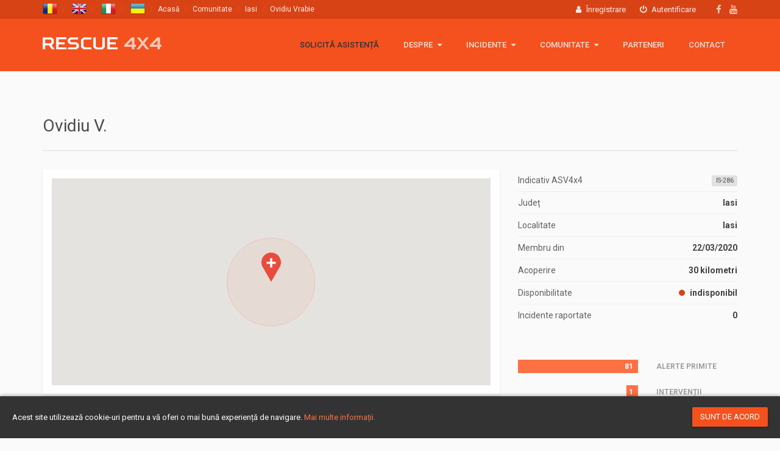

--- FILE ---
content_type: text/html; charset=utf-8
request_url: https://www.rescue4x4.ro/comunitate/membru/ovidiu-vrabie/2925
body_size: 4486
content:
<!DOCTYPE html>
<html>
<head>
    <meta charset="UTF-8"/>
	<title>Ovidiu Vrabie - Rescue 4x4</title>
    <meta name="viewport" content="width=device-width, initial-scale=1, minimum-scale=1, maximum-scale=1"/>
	<meta content="ro" name="language"/>
	<meta content="Ovidiu Vrabie - Rescue 4x4" name="title" />
	<meta content="Profil membru Rescue 4x4 Ovidiu Vrabie din Iasi, Iasi" name="description" property="og:description" />
	<meta content="index,follow" name="robots" />
	<meta content="Ovidiu Vrabie - Rescue 4x4" property="og:title" />
	<meta content="article" property="og:type" />
	<meta content="https://www.rescue4x4.ro/comunitate/membru/ovidiu-vrabie/2925" property="og:url" />
	<meta content="https://www.rescue4x4.ro/image/1/500/500/uploads/preferences/e0/a8/31/fb-logo.png" property="og:image" />
	<meta content="Rescue 4x4" property="og:site_name" />

	<link rel="apple-touch-icon" sizes="57x57" href="/images/favicons/apple-touch-icon-57x57.png"/>
	<link rel="apple-touch-icon" sizes="60x60" href="/images/favicons/apple-touch-icon-60x60.png"/>
	<link rel="apple-touch-icon" sizes="72x72" href="/images/favicons/apple-touch-icon-72x72.png"/>
	<link rel="apple-touch-icon" sizes="76x76" href="/images/favicons/apple-touch-icon-76x76.png"/>
	<link rel="icon" type="image/png" href="/images/favicons/favicon-32x32.png" sizes="32x32"/>
	<link rel="icon" type="image/png" href="/images/favicons/favicon-96x96.png" sizes="96x96"/>
	<link rel="icon" type="image/png" href="/images/favicons/favicon-16x16.png" sizes="16x16"/>
	<link rel="manifest" href="/images/favicons/manifest.json"/>
	<link rel="mask-icon" href="/images/favicons/safari-pinned-tab.svg" color="#5bbad5"/>
	<link rel="shortcut icon" href="/images/favicons/favicon.ico"/>
	<link rel="canonical" href="https://www.rescue4x4.ro/comunitate/membru/ovidiu-vrabie/2925"/>
	<meta name="apple-mobile-web-app-title" content="Rescue 4x4"/>
	<meta name="application-name" content="Rescue 4x4"/>
	<meta name="msapplication-TileColor" content="#da532c"/>
	<meta name="msapplication-config" content="/images/favicons/browserconfig.xml"/>
	<meta name="theme-color" content="#ffffff"/>
	<meta property="fb:app_id" content="461822077333937" /> 
    
	<link rel="stylesheet" type="text/css" href="https://fonts.googleapis.com/css?family=Roboto:400,300,500,700&subset=latin,latin-ext"/>
	<link href="/min/?g=css&1751617488" rel="stylesheet" type="text/css"/>
	<script src="/min/?g=js_abovefold&1748508059" type="text/javascript"></script>
	
</head>
<body class="body-comunitate-membru">
	
	<div class="page-wrapper">
		
<div class="header header-standard">
	<div class="header-topbar">
		<div class="container">
			<div class="header-topbar-left">
				<ol class="breadcrumb">
            <li class="lang-ico">
            <a href="#" class="change-language" data-language="ro"><img src="/images/flags/ro.png"></a>
        </li>
                <li class="lang-ico">
            <a href="#" class="change-language" data-language="en"><img src="/images/flags/gb.png"></a>
        </li>
                <li class="lang-ico">
            <a href="#" class="change-language" data-language="it"><img src="/images/flags/it.png"></a>
        </li>
                <li class="lang-ico">
            <a href="#" class="change-language" data-language="ua"><img src="/images/flags/ua.png"></a>
        </li>
        
                <li><a href="/">Acasă</a></li>
                        <li><a href="/comunitate">Comunitate</a></li>
                        <li><a href="/comunitate/iasi">Iasi</a></li>
                        <li class="active">Ovidiu Vrabie</li>
            </ol>
			</div>

			<div class="header-topbar-right">
				
<ul class="header-topbar-links pull-right-xs">
            <li><a href="/inregistrare"><i class="fa fa-user"></i> Înregistrare</a></li>
        <li><a href="/autentificare"><i class="fa fa-power-off"></i> Autentificare</a></li>
        </ul>

				<ul class="header-topbar-social ml30 hidden-xs">

											<li class="first"><a href="https://facebook.com/rescue4x4" class="facebook" target="_blank"><i class="fa fa-facebook"></i></a></li>
						<li><a href="https://youtube.com/channel/UCQ3neBSuANNvefssKQ8ZcKg" class="youtube" target="_blank"><i class="fa fa-youtube"></i></a></li>

				</ul>
			</div>
		</div>
	</div>

    
	<div class="container">
		<div class="header-inner">
			<div class="header-main">
				<div class="header-title">
					<a href="/" class="logo">Rescue 4x4</a>
				</div>

				<div class="header-navigation">
					<div class="nav-main-wrapper">
						<div class="nav-main-title visible-xs">
	<a href="/" class="menu-logo">Rescue 4x4</a>
</div>

<div class="nav-main-inner">
	<nav>
		<ul id="nav-main" class="nav nav-pills">
			<li class="lnk-help "><a href="/ajutor">Solicită asistență</a></li>
            <li class="has-children ">
                <a href="/despre">Despre  <i class="fa fa-caret-down"></i></a>
                <div>
                    <a>Despre <i class="fa fa-caret-down"></i></a>

                    <ul class="sub-menu">
                        <li><a href="/despre">Rescue 4x4</a></li>
                        <li><a href="/politica-cookie">Politica cookie</a></li>
                        <li><a href="/gdpr">GDPR</a></li>
                        <li><a href="/despre/stickere">Stickere</a></li>
                        <li><a href="/donatii">Donații 🙏</a></li>
                    </ul>
                </div>
            </li>
			<li class="has-children ">
				<a href="/incidente/2026">Incidente <i class="fa fa-caret-down"></i></a>
				<div>
					<a>Incidente <i class="fa fa-caret-down"></i></a>
					
					<ul class="sub-menu incident-years">
                            <li><a href="/incidente/2026">2026</a></li>
                            <li><a href="/incidente/2025">2025 <small>(454)</small></a></li>
                            <li><a href="/incidente/2024">2024 <small>(365)</small></a></li>
                            <li><a href="/incidente/2023">2023 <small>(448)</small></a></li>
                            <li><a href="/incidente/2022">2022 <small>(378)</small></a></li>
                            <li><a href="/incidente/2021">2021 <small>(775)</small></a></li>
                            <li><a href="/incidente/2020">2020 <small>(513)</small></a></li>
                            <li><a href="/incidente/2019">2019 <small>(358)</small></a></li>
                            <li><a href="/incidente/2018">2018 <small>(140)</small></a></li>
                            <li><a href="/incidente/2017">2017 <small>(50)</small></a></li>
                            <li><a href="/incidente/2016">2016 <small>(45)</small></a></li>
                            <li><a href="/incidente/2015">2015 <small>(1)</small></a></li>
					</ul>
				</div>
			</li>

            <li class="has-children ">
                <a href="/comunitate">Comunitate <i class="fa fa-caret-down"></i></a>
                <div>
                    <a>Comunitate <i class="fa fa-caret-down"></i></a>

                    <ul class="sub-menu">
                        <li><a href="/comunitate">Hartă membri <small class="fa fa-map-marker"></small></a></li>
                                                <li><a href="https://www.facebook.com/groups/asv4x4/" target="_blank">Grup Facebook <small class="fa fa-facebook-f"></small></a></li>
                                                <li><a href="https://www.asv4x4.ro/echipamente/" target="_blank">Echipamente <small class="fa fa-shopping-basket"></small></a></li>
                    </ul>
                </div>
            </li>

			<li><a href="/parteneri">Parteneri</a></li>
			<li><a href="/contact">Contact</a></li>
		</ul>
	</nav>
</div>
					</div>

					<button type="button" class="navbar-toggle">
						<span class="sr-only">Meniu</span>
						<span class="icon-bar"></span>
						<span class="icon-bar"></span>
						<span class="icon-bar"></span>
					</button>
               </div>
			</div>

            		</div>
	</div>
</div>

		
		<div class="main">
			<div class="member-details container">
    <div class="row">
        <div class="content mobi-small col-md-12">
            <h1 class="page-header member-header">
                Ovidiu V.            </h1>

            <div class="row">
                <div class="col-sm-12 col-md-8">
                    <div class="property-gallery">
                        <div class="property-gallery-preview">
                            <div class="map-wrapper">
                                <div id="map" class="map terrain-map" data-center="47.1618401742699190,27.5845076897173840" data-marker-range="47.1618401742699190|27.5845076897173840|30|help|8" data-zoom="8"></div>
                            </div>
                        </div>
                    </div>
                </div>

                <div class="col-sm-12 col-md-4">
                    <div class="property-list">
                        <dl>
                            <dt>Indicativ ASV4x4</dt> <dd><span class="label label-code">IS-286</span></dd>                            <dt>Județ</dt>
                            <dd><a href="/comunitate/iasi">Iasi</a></dd>
                            <dt>Localitate</dt>
                            <dd>Iasi</dd>
                            <dt>Membru din</dt>
                            <dd>22/03/2020</dd>
                            <dt>Acoperire</dt>
                            <dd>30 kilometri</dd>
                            <dt>Disponibilitate</dt>
                            <dd>
                                <span class="available-bull available-0"></span> indisponibil                            </dd>
                            <dt>Incidente raportate</dt>
                            <dd>0</dd>
                        </dl>
                    </div>

                    <div class="property-valuation mt50">
                        <div class="row">
                            <div class="col-sm-7 col-xs-7">
                                <ul class="property-valuation-values">
                                    <li><span style="width: 100%;">81</span></li>
                                    <li>
                                        <span style="width: 10%;">1</span>
                                    </li>
                                </ul>
                            </div>

                            <div class="col-sm-5 col-xs-5">
                                <ul class="property-valuation-keys">
                                    <li>Alerte primite</li>
                                    <li>Intervenții</li>
                                </ul>
                            </div>
                        </div>
                    </div>
                </div>
            </div>

            <h2 class="page-header">Informații</h2>
            <div class="property-amenities">
                <ul>
                    <li><span class="mbadge offroad" data-toggle="tooltip" data-placement="top" title="Mașină 4x4"></span> Mașină 4x4</li><li><span class="mbadge trusted" data-toggle="tooltip" data-placement="top" title="Membru de încredere"></span> Membru de încredere</li><li><a href="https://www.asv4x4.ro/" target="_blank" class="mbadge asv4x4" data-toggle="tooltip" data-placement="top" title="Membru Colaborator al Asociației Salvatorilor Voluntari 4x4">ASV4x4</a> ASV4x4 - Membru Colaborator</li>                </ul>
            </div>

            
            <h2 class="page-header">Istoric participare incidente</h2>
            <div class="incidents-list mb30">
                
    <div class="agent-row">
        <div class="row">
            <div class="agent-row-image col-sm-2">
                <div class="agent-row-image-inner">
                    <a href="/incident/IS46641-INT">
                        <img alt="Iasi, Iasi" src="/uploads/map/incident_1071.png"/>
                    </a>
                </div>
            </div>

            <div class="agent-row-content col-sm-6">
                <h2 class="agent-row-title">
                    <a href="/incident/IS46641-INT">Iasi, Iasi</a>
                    <small class="incident-date">29/05/2020 21:15</small>
                </h2>
                <h3 class="incident-labels">
                                            <span class="incident-status-label label label-success">Rezolvat</span>
                                        </h3>
                <hr/>
                <p>Serviciul de ambulanță iași ne solicită ajutor  pentru transport pachete cadou<br />
la centru de copii cu handicap Guliver <br />
zona Galata spre Miroslava<br />
Evenimentul are loc duminică </p>
            </div>

            <div class="agent-row-info col-sm-4">
                <ul>
                    <li>
                        <b>Localitate:</b> Iasi, Iasi                    </li>
                    <li>
                        <b>Reper:</b> nespecificat                    </li>

                                    </ul>
                <br/>

                <a class="btn btn-secondary btn-lg" href="/incident/IS46641-INT"><i class="fa fa-search"></i> Vezi detalii                </a>
            </div>
        </div>
    </div>
                </div>
            <a class="community-back btn btn-secondary btn-lg" href="/comunitate/iasi"><i class="fa fa-chevron-left"></i>
                Înapoi la IASI</a>
        </div>

        <div class="module community-share-block">
    <div class="module-content">
        <div class="incident-card">
            <h2>Distribuie</h2>

            <ul class="clearfix sharing-buttons">
                <li>
                    <a class="facebook" href="https://www.facebook.com/share.php?u=https://www.rescue4x4.ro/comunitate/membru/ovidiu-vrabie/2925&amp;title="  onclick="javascript:window.open(this.href, '', 'menubar=no,toolbar=no,resizable=yes,scrollbars=yes,height=600,width=600');return false;"><i class="fa fa-facebook fa-left"></i><span class="social-name">Facebook</span></a>
                </li>
                <li>
                    <a class="google-plus" href="https://plus.google.com/share?url=https://www.rescue4x4.ro/comunitate/membru/ovidiu-vrabie/2925" onclick="javascript:window.open(this.href, '', 'menubar=no,toolbar=no,resizable=yes,scrollbars=yes,height=600,width=600');return false;"><i class="fa fa-google-plus fa-left"></i><span class="social-name">Google+</span></a>
                </li>
                <li>
                    <a class="twitter" href="https://twitter.com/home?status=+-+https://www.rescue4x4.ro/comunitate/membru/ovidiu-vrabie/2925"  onclick="javascript:window.open(this.href, '', 'menubar=no,toolbar=no,resizable=yes,scrollbars=yes,height=600,width=600');return false;"><i class="fa fa-twitter fa-left"></i><span class="social-name">Twitter</span></a>
                </li>
            </ul>

        </div>
    </div>
</div>
    </div>
</div>

		</div>

		<div id="footer" class="footer">
    <div class="footer-top">
        <div class="container">
            <div class="footer-top-inner">
                <nav>
                    <ul class="nav nav-pills">
                        <li><a href="/despre">Despre</a></li>
                        <li><a href="/comunitate">Comunitate</a></li>
                        <li><a href="/contact">Contact</a></li>
                        <li><a href="/donatii">Donații 🙏</a></li>
                    </ul>

                    <ul class="proto-pills">
                        <li>
                            <a href="http://www.sabif.ro/" target="_blank" class="sabif" data-toggle="tooltip" title="Serviciul de Ambulanță<br>București-Ilfov"></a>
                        </li>
                        <li>
                            <a href="http://www.jandarmeriaromana.ro/" target="_blank" class="jandarmeria" data-toggle="tooltip" title="Jandarmeria Română"></a>
                        </li>
                        <li>
                            <a href="https://www.politiaromana.ro/" target="_blank" class="igpr" data-toggle="tooltip" title="Inspectoratul General al Poliției Române"></a>
                        </li>
                        <li>
                            <a href="http://www.dsu.mai.gov.ro/" target="_blank" class="dsu" data-toggle="tooltip" title="Departamentul pentru Situații de Urgență"></a>
                        </li>
                        <li>
                            <a href="http://isubif.ro/" target="_blank" class="isu" data-toggle="tooltip" title="Inspectoratul pentru Situații de Urgență 'Dealul Spirii' București-Ilfov"></a>
                        </li>
                    </ul>
                    <div class="clearfix"></div>
                </nav>
            </div>
        </div>
    </div>

    <div class="footer-bottom">
        <div class="container">
            <div class="footer-bottom-inner">
                <div class="footer-bottom-left">
                    &copy; 2026 Rescue 4x4 - <a href="https://asv4x4.ro/" target="_blank" data-toggle="tooltip" title="Asociația Salvatorilor Voluntari 4x4">ASV4x4</a>                    <br><a href="/politica-cookie">Politica Cookie</a>
                </div>
            </div>
        </div>
    </div>
</div>

<div id="cookie-alert">
    <p>Acest site utilizează cookie-uri pentru a vă oferi o mai bună experiență de navigare. <a href="/politica-cookie">Mai multe informații.</a></p>
    <a href="#" class="btn btn-secondary">Sunt de acord</a>
</div>

	</div>

	<script src="https://maps.googleapis.com/maps/api/js?libraries=geometry,visualization,places,drawing&key=AIzaSyD84dWnvy3agJjfW-yV7NQiswpKcNMX3Tw" type="text/javascript"></script>
	<script src="/min/?g=js_belowfold&1748508059" type="text/javascript"></script>
	
<script>
  (function(i,s,o,g,r,a,m){i['GoogleAnalyticsObject']=r;i[r]=i[r]||function(){
  (i[r].q=i[r].q||[]).push(arguments)},i[r].l=1*new Date();a=s.createElement(o),
  m=s.getElementsByTagName(o)[0];a.async=1;a.src=g;m.parentNode.insertBefore(a,m)
  })(window,document,'script','//www.google-analytics.com/analytics.js','ga');

  ga('create', 'UA-69789035-1', 'auto');
  ga('send', 'pageview');

</script><script defer src="https://static.cloudflareinsights.com/beacon.min.js/vcd15cbe7772f49c399c6a5babf22c1241717689176015" integrity="sha512-ZpsOmlRQV6y907TI0dKBHq9Md29nnaEIPlkf84rnaERnq6zvWvPUqr2ft8M1aS28oN72PdrCzSjY4U6VaAw1EQ==" data-cf-beacon='{"version":"2024.11.0","token":"fa6ea57a69024a3d9010671e226dde0c","r":1,"server_timing":{"name":{"cfCacheStatus":true,"cfEdge":true,"cfExtPri":true,"cfL4":true,"cfOrigin":true,"cfSpeedBrain":true},"location_startswith":null}}' crossorigin="anonymous"></script>
</body>
</html>


--- FILE ---
content_type: text/css; charset=utf-8
request_url: https://www.rescue4x4.ro/min/?g=css&1751617488
body_size: 49891
content:
/*!
 *  Font Awesome 4.7.0 by @davegandy - http://fontawesome.io - @fontawesome
 *  License - http://fontawesome.io/license (Font: SIL OFL 1.1, CSS: MIT License)
 */@font-face{font-family:'FontAwesome';src:url('../fonts/fontawesome-webfont.eot?v=4.7.0');src:url('../fonts/fontawesome-webfont.eot?#iefix&v=4.7.0') format('embedded-opentype'),url('../fonts/fontawesome-webfont.woff2?v=4.7.0') format('woff2'),url('../fonts/fontawesome-webfont.woff?v=4.7.0') format('woff'),url('../fonts/fontawesome-webfont.ttf?v=4.7.0') format('truetype'),url('../fonts/fontawesome-webfont.svg?v=4.7.0#fontawesomeregular') format('svg');font-weight:normal;font-style:normal}.fa{display:inline-block;font:normal normal normal 14px/1 FontAwesome;font-size:inherit;text-rendering:auto;-webkit-font-smoothing:antialiased;-moz-osx-font-smoothing:grayscale}.fa-lg{font-size:1.33333333em;line-height:.75em;vertical-align:-15%}.fa-2x{font-size:2em}.fa-3x{font-size:3em}.fa-4x{font-size:4em}.fa-5x{font-size:5em}.fa-fw{width:1.28571429em;text-align:center}.fa-ul{padding-left:0;margin-left:2.14285714em;list-style-type:none}.fa-ul>li{position:relative}.fa-li{position:absolute;left:-2.14285714em;width:2.14285714em;top:.14285714em;text-align:center}.fa-li.fa-lg{left:-1.85714286em}.fa-border{padding:.2em .25em .15em;border:solid .08em #eee;border-radius:.1em}.fa-pull-left{float:left}.fa-pull-right{float:right}.fa.fa-pull-left{margin-right:.3em}.fa.fa-pull-right{margin-left:.3em}.pull-right{float:right}.pull-left{float:left}.fa.pull-left{margin-right:.3em}.fa.pull-right{margin-left:.3em}.fa-spin{-webkit-animation:fa-spin 2s infinite linear;animation:fa-spin 2s infinite linear}.fa-pulse{-webkit-animation:fa-spin 1s infinite steps(8);animation:fa-spin 1s infinite steps(8)}@-webkit-keyframes fa-spin{0%{-webkit-transform:rotate(0deg);transform:rotate(0deg)}100%{-webkit-transform:rotate(359deg);transform:rotate(359deg)}}@keyframes fa-spin{0%{-webkit-transform:rotate(0deg);transform:rotate(0deg)}100%{-webkit-transform:rotate(359deg);transform:rotate(359deg)}}.fa-rotate-90{-ms-filter:"progid:DXImageTransform.Microsoft.BasicImage(rotation=1)";-webkit-transform:rotate(90deg);-ms-transform:rotate(90deg);transform:rotate(90deg)}.fa-rotate-180{-ms-filter:"progid:DXImageTransform.Microsoft.BasicImage(rotation=2)";-webkit-transform:rotate(180deg);-ms-transform:rotate(180deg);transform:rotate(180deg)}.fa-rotate-270{-ms-filter:"progid:DXImageTransform.Microsoft.BasicImage(rotation=3)";-webkit-transform:rotate(270deg);-ms-transform:rotate(270deg);transform:rotate(270deg)}.fa-flip-horizontal{-ms-filter:"progid:DXImageTransform.Microsoft.BasicImage(rotation=0, mirror=1)";-webkit-transform:scale(-1, 1);-ms-transform:scale(-1, 1);transform:scale(-1, 1)}.fa-flip-vertical{-ms-filter:"progid:DXImageTransform.Microsoft.BasicImage(rotation=2, mirror=1)";-webkit-transform:scale(1, -1);-ms-transform:scale(1, -1);transform:scale(1, -1)}:root .fa-rotate-90,:root .fa-rotate-180,:root .fa-rotate-270,:root .fa-flip-horizontal,:root .fa-flip-vertical{filter:none}.fa-stack{position:relative;display:inline-block;width:2em;height:2em;line-height:2em;vertical-align:middle}.fa-stack-1x,.fa-stack-2x{position:absolute;left:0;width:100%;text-align:center}.fa-stack-1x{line-height:inherit}.fa-stack-2x{font-size:2em}.fa-inverse{color:#fff}.fa-glass:before{content:"\f000"}.fa-music:before{content:"\f001"}.fa-search:before{content:"\f002"}.fa-envelope-o:before{content:"\f003"}.fa-heart:before{content:"\f004"}.fa-star:before{content:"\f005"}.fa-star-o:before{content:"\f006"}.fa-user:before{content:"\f007"}.fa-film:before{content:"\f008"}.fa-th-large:before{content:"\f009"}.fa-th:before{content:"\f00a"}.fa-th-list:before{content:"\f00b"}.fa-check:before{content:"\f00c"}.fa-remove:before,.fa-close:before,.fa-times:before{content:"\f00d"}.fa-search-plus:before{content:"\f00e"}.fa-search-minus:before{content:"\f010"}.fa-power-off:before{content:"\f011"}.fa-signal:before{content:"\f012"}.fa-gear:before,.fa-cog:before{content:"\f013"}.fa-trash-o:before{content:"\f014"}.fa-home:before{content:"\f015"}.fa-file-o:before{content:"\f016"}.fa-clock-o:before{content:"\f017"}.fa-road:before{content:"\f018"}.fa-download:before{content:"\f019"}.fa-arrow-circle-o-down:before{content:"\f01a"}.fa-arrow-circle-o-up:before{content:"\f01b"}.fa-inbox:before{content:"\f01c"}.fa-play-circle-o:before{content:"\f01d"}.fa-rotate-right:before,.fa-repeat:before{content:"\f01e"}.fa-refresh:before{content:"\f021"}.fa-list-alt:before{content:"\f022"}.fa-lock:before{content:"\f023"}.fa-flag:before{content:"\f024"}.fa-headphones:before{content:"\f025"}.fa-volume-off:before{content:"\f026"}.fa-volume-down:before{content:"\f027"}.fa-volume-up:before{content:"\f028"}.fa-qrcode:before{content:"\f029"}.fa-barcode:before{content:"\f02a"}.fa-tag:before{content:"\f02b"}.fa-tags:before{content:"\f02c"}.fa-book:before{content:"\f02d"}.fa-bookmark:before{content:"\f02e"}.fa-print:before{content:"\f02f"}.fa-camera:before{content:"\f030"}.fa-font:before{content:"\f031"}.fa-bold:before{content:"\f032"}.fa-italic:before{content:"\f033"}.fa-text-height:before{content:"\f034"}.fa-text-width:before{content:"\f035"}.fa-align-left:before{content:"\f036"}.fa-align-center:before{content:"\f037"}.fa-align-right:before{content:"\f038"}.fa-align-justify:before{content:"\f039"}.fa-list:before{content:"\f03a"}.fa-dedent:before,.fa-outdent:before{content:"\f03b"}.fa-indent:before{content:"\f03c"}.fa-video-camera:before{content:"\f03d"}.fa-photo:before,.fa-image:before,.fa-picture-o:before{content:"\f03e"}.fa-pencil:before{content:"\f040"}.fa-map-marker:before{content:"\f041"}.fa-adjust:before{content:"\f042"}.fa-tint:before{content:"\f043"}.fa-edit:before,.fa-pencil-square-o:before{content:"\f044"}.fa-share-square-o:before{content:"\f045"}.fa-check-square-o:before{content:"\f046"}.fa-arrows:before{content:"\f047"}.fa-step-backward:before{content:"\f048"}.fa-fast-backward:before{content:"\f049"}.fa-backward:before{content:"\f04a"}.fa-play:before{content:"\f04b"}.fa-pause:before{content:"\f04c"}.fa-stop:before{content:"\f04d"}.fa-forward:before{content:"\f04e"}.fa-fast-forward:before{content:"\f050"}.fa-step-forward:before{content:"\f051"}.fa-eject:before{content:"\f052"}.fa-chevron-left:before{content:"\f053"}.fa-chevron-right:before{content:"\f054"}.fa-plus-circle:before{content:"\f055"}.fa-minus-circle:before{content:"\f056"}.fa-times-circle:before{content:"\f057"}.fa-check-circle:before{content:"\f058"}.fa-question-circle:before{content:"\f059"}.fa-info-circle:before{content:"\f05a"}.fa-crosshairs:before{content:"\f05b"}.fa-times-circle-o:before{content:"\f05c"}.fa-check-circle-o:before{content:"\f05d"}.fa-ban:before{content:"\f05e"}.fa-arrow-left:before{content:"\f060"}.fa-arrow-right:before{content:"\f061"}.fa-arrow-up:before{content:"\f062"}.fa-arrow-down:before{content:"\f063"}.fa-mail-forward:before,.fa-share:before{content:"\f064"}.fa-expand:before{content:"\f065"}.fa-compress:before{content:"\f066"}.fa-plus:before{content:"\f067"}.fa-minus:before{content:"\f068"}.fa-asterisk:before{content:"\f069"}.fa-exclamation-circle:before{content:"\f06a"}.fa-gift:before{content:"\f06b"}.fa-leaf:before{content:"\f06c"}.fa-fire:before{content:"\f06d"}.fa-eye:before{content:"\f06e"}.fa-eye-slash:before{content:"\f070"}.fa-warning:before,.fa-exclamation-triangle:before{content:"\f071"}.fa-plane:before{content:"\f072"}.fa-calendar:before{content:"\f073"}.fa-random:before{content:"\f074"}.fa-comment:before{content:"\f075"}.fa-magnet:before{content:"\f076"}.fa-chevron-up:before{content:"\f077"}.fa-chevron-down:before{content:"\f078"}.fa-retweet:before{content:"\f079"}.fa-shopping-cart:before{content:"\f07a"}.fa-folder:before{content:"\f07b"}.fa-folder-open:before{content:"\f07c"}.fa-arrows-v:before{content:"\f07d"}.fa-arrows-h:before{content:"\f07e"}.fa-bar-chart-o:before,.fa-bar-chart:before{content:"\f080"}.fa-twitter-square:before{content:"\f081"}.fa-facebook-square:before{content:"\f082"}.fa-camera-retro:before{content:"\f083"}.fa-key:before{content:"\f084"}.fa-gears:before,.fa-cogs:before{content:"\f085"}.fa-comments:before{content:"\f086"}.fa-thumbs-o-up:before{content:"\f087"}.fa-thumbs-o-down:before{content:"\f088"}.fa-star-half:before{content:"\f089"}.fa-heart-o:before{content:"\f08a"}.fa-sign-out:before{content:"\f08b"}.fa-linkedin-square:before{content:"\f08c"}.fa-thumb-tack:before{content:"\f08d"}.fa-external-link:before{content:"\f08e"}.fa-sign-in:before{content:"\f090"}.fa-trophy:before{content:"\f091"}.fa-github-square:before{content:"\f092"}.fa-upload:before{content:"\f093"}.fa-lemon-o:before{content:"\f094"}.fa-phone:before{content:"\f095"}.fa-square-o:before{content:"\f096"}.fa-bookmark-o:before{content:"\f097"}.fa-phone-square:before{content:"\f098"}.fa-twitter:before{content:"\f099"}.fa-facebook-f:before,.fa-facebook:before{content:"\f09a"}.fa-github:before{content:"\f09b"}.fa-unlock:before{content:"\f09c"}.fa-credit-card:before{content:"\f09d"}.fa-feed:before,.fa-rss:before{content:"\f09e"}.fa-hdd-o:before{content:"\f0a0"}.fa-bullhorn:before{content:"\f0a1"}.fa-bell:before{content:"\f0f3"}.fa-certificate:before{content:"\f0a3"}.fa-hand-o-right:before{content:"\f0a4"}.fa-hand-o-left:before{content:"\f0a5"}.fa-hand-o-up:before{content:"\f0a6"}.fa-hand-o-down:before{content:"\f0a7"}.fa-arrow-circle-left:before{content:"\f0a8"}.fa-arrow-circle-right:before{content:"\f0a9"}.fa-arrow-circle-up:before{content:"\f0aa"}.fa-arrow-circle-down:before{content:"\f0ab"}.fa-globe:before{content:"\f0ac"}.fa-wrench:before{content:"\f0ad"}.fa-tasks:before{content:"\f0ae"}.fa-filter:before{content:"\f0b0"}.fa-briefcase:before{content:"\f0b1"}.fa-arrows-alt:before{content:"\f0b2"}.fa-group:before,.fa-users:before{content:"\f0c0"}.fa-chain:before,.fa-link:before{content:"\f0c1"}.fa-cloud:before{content:"\f0c2"}.fa-flask:before{content:"\f0c3"}.fa-cut:before,.fa-scissors:before{content:"\f0c4"}.fa-copy:before,.fa-files-o:before{content:"\f0c5"}.fa-paperclip:before{content:"\f0c6"}.fa-save:before,.fa-floppy-o:before{content:"\f0c7"}.fa-square:before{content:"\f0c8"}.fa-navicon:before,.fa-reorder:before,.fa-bars:before{content:"\f0c9"}.fa-list-ul:before{content:"\f0ca"}.fa-list-ol:before{content:"\f0cb"}.fa-strikethrough:before{content:"\f0cc"}.fa-underline:before{content:"\f0cd"}.fa-table:before{content:"\f0ce"}.fa-magic:before{content:"\f0d0"}.fa-truck:before{content:"\f0d1"}.fa-pinterest:before{content:"\f0d2"}.fa-pinterest-square:before{content:"\f0d3"}.fa-google-plus-square:before{content:"\f0d4"}.fa-google-plus:before{content:"\f0d5"}.fa-money:before{content:"\f0d6"}.fa-caret-down:before{content:"\f0d7"}.fa-caret-up:before{content:"\f0d8"}.fa-caret-left:before{content:"\f0d9"}.fa-caret-right:before{content:"\f0da"}.fa-columns:before{content:"\f0db"}.fa-unsorted:before,.fa-sort:before{content:"\f0dc"}.fa-sort-down:before,.fa-sort-desc:before{content:"\f0dd"}.fa-sort-up:before,.fa-sort-asc:before{content:"\f0de"}.fa-envelope:before{content:"\f0e0"}.fa-linkedin:before{content:"\f0e1"}.fa-rotate-left:before,.fa-undo:before{content:"\f0e2"}.fa-legal:before,.fa-gavel:before{content:"\f0e3"}.fa-dashboard:before,.fa-tachometer:before{content:"\f0e4"}.fa-comment-o:before{content:"\f0e5"}.fa-comments-o:before{content:"\f0e6"}.fa-flash:before,.fa-bolt:before{content:"\f0e7"}.fa-sitemap:before{content:"\f0e8"}.fa-umbrella:before{content:"\f0e9"}.fa-paste:before,.fa-clipboard:before{content:"\f0ea"}.fa-lightbulb-o:before{content:"\f0eb"}.fa-exchange:before{content:"\f0ec"}.fa-cloud-download:before{content:"\f0ed"}.fa-cloud-upload:before{content:"\f0ee"}.fa-user-md:before{content:"\f0f0"}.fa-stethoscope:before{content:"\f0f1"}.fa-suitcase:before{content:"\f0f2"}.fa-bell-o:before{content:"\f0a2"}.fa-coffee:before{content:"\f0f4"}.fa-cutlery:before{content:"\f0f5"}.fa-file-text-o:before{content:"\f0f6"}.fa-building-o:before{content:"\f0f7"}.fa-hospital-o:before{content:"\f0f8"}.fa-ambulance:before{content:"\f0f9"}.fa-medkit:before{content:"\f0fa"}.fa-fighter-jet:before{content:"\f0fb"}.fa-beer:before{content:"\f0fc"}.fa-h-square:before{content:"\f0fd"}.fa-plus-square:before{content:"\f0fe"}.fa-angle-double-left:before{content:"\f100"}.fa-angle-double-right:before{content:"\f101"}.fa-angle-double-up:before{content:"\f102"}.fa-angle-double-down:before{content:"\f103"}.fa-angle-left:before{content:"\f104"}.fa-angle-right:before{content:"\f105"}.fa-angle-up:before{content:"\f106"}.fa-angle-down:before{content:"\f107"}.fa-desktop:before{content:"\f108"}.fa-laptop:before{content:"\f109"}.fa-tablet:before{content:"\f10a"}.fa-mobile-phone:before,.fa-mobile:before{content:"\f10b"}.fa-circle-o:before{content:"\f10c"}.fa-quote-left:before{content:"\f10d"}.fa-quote-right:before{content:"\f10e"}.fa-spinner:before{content:"\f110"}.fa-circle:before{content:"\f111"}.fa-mail-reply:before,.fa-reply:before{content:"\f112"}.fa-github-alt:before{content:"\f113"}.fa-folder-o:before{content:"\f114"}.fa-folder-open-o:before{content:"\f115"}.fa-smile-o:before{content:"\f118"}.fa-frown-o:before{content:"\f119"}.fa-meh-o:before{content:"\f11a"}.fa-gamepad:before{content:"\f11b"}.fa-keyboard-o:before{content:"\f11c"}.fa-flag-o:before{content:"\f11d"}.fa-flag-checkered:before{content:"\f11e"}.fa-terminal:before{content:"\f120"}.fa-code:before{content:"\f121"}.fa-mail-reply-all:before,.fa-reply-all:before{content:"\f122"}.fa-star-half-empty:before,.fa-star-half-full:before,.fa-star-half-o:before{content:"\f123"}.fa-location-arrow:before{content:"\f124"}.fa-crop:before{content:"\f125"}.fa-code-fork:before{content:"\f126"}.fa-unlink:before,.fa-chain-broken:before{content:"\f127"}.fa-question:before{content:"\f128"}.fa-info:before{content:"\f129"}.fa-exclamation:before{content:"\f12a"}.fa-superscript:before{content:"\f12b"}.fa-subscript:before{content:"\f12c"}.fa-eraser:before{content:"\f12d"}.fa-puzzle-piece:before{content:"\f12e"}.fa-microphone:before{content:"\f130"}.fa-microphone-slash:before{content:"\f131"}.fa-shield:before{content:"\f132"}.fa-calendar-o:before{content:"\f133"}.fa-fire-extinguisher:before{content:"\f134"}.fa-rocket:before{content:"\f135"}.fa-maxcdn:before{content:"\f136"}.fa-chevron-circle-left:before{content:"\f137"}.fa-chevron-circle-right:before{content:"\f138"}.fa-chevron-circle-up:before{content:"\f139"}.fa-chevron-circle-down:before{content:"\f13a"}.fa-html5:before{content:"\f13b"}.fa-css3:before{content:"\f13c"}.fa-anchor:before{content:"\f13d"}.fa-unlock-alt:before{content:"\f13e"}.fa-bullseye:before{content:"\f140"}.fa-ellipsis-h:before{content:"\f141"}.fa-ellipsis-v:before{content:"\f142"}.fa-rss-square:before{content:"\f143"}.fa-play-circle:before{content:"\f144"}.fa-ticket:before{content:"\f145"}.fa-minus-square:before{content:"\f146"}.fa-minus-square-o:before{content:"\f147"}.fa-level-up:before{content:"\f148"}.fa-level-down:before{content:"\f149"}.fa-check-square:before{content:"\f14a"}.fa-pencil-square:before{content:"\f14b"}.fa-external-link-square:before{content:"\f14c"}.fa-share-square:before{content:"\f14d"}.fa-compass:before{content:"\f14e"}.fa-toggle-down:before,.fa-caret-square-o-down:before{content:"\f150"}.fa-toggle-up:before,.fa-caret-square-o-up:before{content:"\f151"}.fa-toggle-right:before,.fa-caret-square-o-right:before{content:"\f152"}.fa-euro:before,.fa-eur:before{content:"\f153"}.fa-gbp:before{content:"\f154"}.fa-dollar:before,.fa-usd:before{content:"\f155"}.fa-rupee:before,.fa-inr:before{content:"\f156"}.fa-cny:before,.fa-rmb:before,.fa-yen:before,.fa-jpy:before{content:"\f157"}.fa-ruble:before,.fa-rouble:before,.fa-rub:before{content:"\f158"}.fa-won:before,.fa-krw:before{content:"\f159"}.fa-bitcoin:before,.fa-btc:before{content:"\f15a"}.fa-file:before{content:"\f15b"}.fa-file-text:before{content:"\f15c"}.fa-sort-alpha-asc:before{content:"\f15d"}.fa-sort-alpha-desc:before{content:"\f15e"}.fa-sort-amount-asc:before{content:"\f160"}.fa-sort-amount-desc:before{content:"\f161"}.fa-sort-numeric-asc:before{content:"\f162"}.fa-sort-numeric-desc:before{content:"\f163"}.fa-thumbs-up:before{content:"\f164"}.fa-thumbs-down:before{content:"\f165"}.fa-youtube-square:before{content:"\f166"}.fa-youtube:before{content:"\f167"}.fa-xing:before{content:"\f168"}.fa-xing-square:before{content:"\f169"}.fa-youtube-play:before{content:"\f16a"}.fa-dropbox:before{content:"\f16b"}.fa-stack-overflow:before{content:"\f16c"}.fa-instagram:before{content:"\f16d"}.fa-flickr:before{content:"\f16e"}.fa-adn:before{content:"\f170"}.fa-bitbucket:before{content:"\f171"}.fa-bitbucket-square:before{content:"\f172"}.fa-tumblr:before{content:"\f173"}.fa-tumblr-square:before{content:"\f174"}.fa-long-arrow-down:before{content:"\f175"}.fa-long-arrow-up:before{content:"\f176"}.fa-long-arrow-left:before{content:"\f177"}.fa-long-arrow-right:before{content:"\f178"}.fa-apple:before{content:"\f179"}.fa-windows:before{content:"\f17a"}.fa-android:before{content:"\f17b"}.fa-linux:before{content:"\f17c"}.fa-dribbble:before{content:"\f17d"}.fa-skype:before{content:"\f17e"}.fa-foursquare:before{content:"\f180"}.fa-trello:before{content:"\f181"}.fa-female:before{content:"\f182"}.fa-male:before{content:"\f183"}.fa-gittip:before,.fa-gratipay:before{content:"\f184"}.fa-sun-o:before{content:"\f185"}.fa-moon-o:before{content:"\f186"}.fa-archive:before{content:"\f187"}.fa-bug:before{content:"\f188"}.fa-vk:before{content:"\f189"}.fa-weibo:before{content:"\f18a"}.fa-renren:before{content:"\f18b"}.fa-pagelines:before{content:"\f18c"}.fa-stack-exchange:before{content:"\f18d"}.fa-arrow-circle-o-right:before{content:"\f18e"}.fa-arrow-circle-o-left:before{content:"\f190"}.fa-toggle-left:before,.fa-caret-square-o-left:before{content:"\f191"}.fa-dot-circle-o:before{content:"\f192"}.fa-wheelchair:before{content:"\f193"}.fa-vimeo-square:before{content:"\f194"}.fa-turkish-lira:before,.fa-try:before{content:"\f195"}.fa-plus-square-o:before{content:"\f196"}.fa-space-shuttle:before{content:"\f197"}.fa-slack:before{content:"\f198"}.fa-envelope-square:before{content:"\f199"}.fa-wordpress:before{content:"\f19a"}.fa-openid:before{content:"\f19b"}.fa-institution:before,.fa-bank:before,.fa-university:before{content:"\f19c"}.fa-mortar-board:before,.fa-graduation-cap:before{content:"\f19d"}.fa-yahoo:before{content:"\f19e"}.fa-google:before{content:"\f1a0"}.fa-reddit:before{content:"\f1a1"}.fa-reddit-square:before{content:"\f1a2"}.fa-stumbleupon-circle:before{content:"\f1a3"}.fa-stumbleupon:before{content:"\f1a4"}.fa-delicious:before{content:"\f1a5"}.fa-digg:before{content:"\f1a6"}.fa-pied-piper-pp:before{content:"\f1a7"}.fa-pied-piper-alt:before{content:"\f1a8"}.fa-drupal:before{content:"\f1a9"}.fa-joomla:before{content:"\f1aa"}.fa-language:before{content:"\f1ab"}.fa-fax:before{content:"\f1ac"}.fa-building:before{content:"\f1ad"}.fa-child:before{content:"\f1ae"}.fa-paw:before{content:"\f1b0"}.fa-spoon:before{content:"\f1b1"}.fa-cube:before{content:"\f1b2"}.fa-cubes:before{content:"\f1b3"}.fa-behance:before{content:"\f1b4"}.fa-behance-square:before{content:"\f1b5"}.fa-steam:before{content:"\f1b6"}.fa-steam-square:before{content:"\f1b7"}.fa-recycle:before{content:"\f1b8"}.fa-automobile:before,.fa-car:before{content:"\f1b9"}.fa-cab:before,.fa-taxi:before{content:"\f1ba"}.fa-tree:before{content:"\f1bb"}.fa-spotify:before{content:"\f1bc"}.fa-deviantart:before{content:"\f1bd"}.fa-soundcloud:before{content:"\f1be"}.fa-database:before{content:"\f1c0"}.fa-file-pdf-o:before{content:"\f1c1"}.fa-file-word-o:before{content:"\f1c2"}.fa-file-excel-o:before{content:"\f1c3"}.fa-file-powerpoint-o:before{content:"\f1c4"}.fa-file-photo-o:before,.fa-file-picture-o:before,.fa-file-image-o:before{content:"\f1c5"}.fa-file-zip-o:before,.fa-file-archive-o:before{content:"\f1c6"}.fa-file-sound-o:before,.fa-file-audio-o:before{content:"\f1c7"}.fa-file-movie-o:before,.fa-file-video-o:before{content:"\f1c8"}.fa-file-code-o:before{content:"\f1c9"}.fa-vine:before{content:"\f1ca"}.fa-codepen:before{content:"\f1cb"}.fa-jsfiddle:before{content:"\f1cc"}.fa-life-bouy:before,.fa-life-buoy:before,.fa-life-saver:before,.fa-support:before,.fa-life-ring:before{content:"\f1cd"}.fa-circle-o-notch:before{content:"\f1ce"}.fa-ra:before,.fa-resistance:before,.fa-rebel:before{content:"\f1d0"}.fa-ge:before,.fa-empire:before{content:"\f1d1"}.fa-git-square:before{content:"\f1d2"}.fa-git:before{content:"\f1d3"}.fa-y-combinator-square:before,.fa-yc-square:before,.fa-hacker-news:before{content:"\f1d4"}.fa-tencent-weibo:before{content:"\f1d5"}.fa-qq:before{content:"\f1d6"}.fa-wechat:before,.fa-weixin:before{content:"\f1d7"}.fa-send:before,.fa-paper-plane:before{content:"\f1d8"}.fa-send-o:before,.fa-paper-plane-o:before{content:"\f1d9"}.fa-history:before{content:"\f1da"}.fa-circle-thin:before{content:"\f1db"}.fa-header:before{content:"\f1dc"}.fa-paragraph:before{content:"\f1dd"}.fa-sliders:before{content:"\f1de"}.fa-share-alt:before{content:"\f1e0"}.fa-share-alt-square:before{content:"\f1e1"}.fa-bomb:before{content:"\f1e2"}.fa-soccer-ball-o:before,.fa-futbol-o:before{content:"\f1e3"}.fa-tty:before{content:"\f1e4"}.fa-binoculars:before{content:"\f1e5"}.fa-plug:before{content:"\f1e6"}.fa-slideshare:before{content:"\f1e7"}.fa-twitch:before{content:"\f1e8"}.fa-yelp:before{content:"\f1e9"}.fa-newspaper-o:before{content:"\f1ea"}.fa-wifi:before{content:"\f1eb"}.fa-calculator:before{content:"\f1ec"}.fa-paypal:before{content:"\f1ed"}.fa-google-wallet:before{content:"\f1ee"}.fa-cc-visa:before{content:"\f1f0"}.fa-cc-mastercard:before{content:"\f1f1"}.fa-cc-discover:before{content:"\f1f2"}.fa-cc-amex:before{content:"\f1f3"}.fa-cc-paypal:before{content:"\f1f4"}.fa-cc-stripe:before{content:"\f1f5"}.fa-bell-slash:before{content:"\f1f6"}.fa-bell-slash-o:before{content:"\f1f7"}.fa-trash:before{content:"\f1f8"}.fa-copyright:before{content:"\f1f9"}.fa-at:before{content:"\f1fa"}.fa-eyedropper:before{content:"\f1fb"}.fa-paint-brush:before{content:"\f1fc"}.fa-birthday-cake:before{content:"\f1fd"}.fa-area-chart:before{content:"\f1fe"}.fa-pie-chart:before{content:"\f200"}.fa-line-chart:before{content:"\f201"}.fa-lastfm:before{content:"\f202"}.fa-lastfm-square:before{content:"\f203"}.fa-toggle-off:before{content:"\f204"}.fa-toggle-on:before{content:"\f205"}.fa-bicycle:before{content:"\f206"}.fa-bus:before{content:"\f207"}.fa-ioxhost:before{content:"\f208"}.fa-angellist:before{content:"\f209"}.fa-cc:before{content:"\f20a"}.fa-shekel:before,.fa-sheqel:before,.fa-ils:before{content:"\f20b"}.fa-meanpath:before{content:"\f20c"}.fa-buysellads:before{content:"\f20d"}.fa-connectdevelop:before{content:"\f20e"}.fa-dashcube:before{content:"\f210"}.fa-forumbee:before{content:"\f211"}.fa-leanpub:before{content:"\f212"}.fa-sellsy:before{content:"\f213"}.fa-shirtsinbulk:before{content:"\f214"}.fa-simplybuilt:before{content:"\f215"}.fa-skyatlas:before{content:"\f216"}.fa-cart-plus:before{content:"\f217"}.fa-cart-arrow-down:before{content:"\f218"}.fa-diamond:before{content:"\f219"}.fa-ship:before{content:"\f21a"}.fa-user-secret:before{content:"\f21b"}.fa-motorcycle:before{content:"\f21c"}.fa-street-view:before{content:"\f21d"}.fa-heartbeat:before{content:"\f21e"}.fa-venus:before{content:"\f221"}.fa-mars:before{content:"\f222"}.fa-mercury:before{content:"\f223"}.fa-intersex:before,.fa-transgender:before{content:"\f224"}.fa-transgender-alt:before{content:"\f225"}.fa-venus-double:before{content:"\f226"}.fa-mars-double:before{content:"\f227"}.fa-venus-mars:before{content:"\f228"}.fa-mars-stroke:before{content:"\f229"}.fa-mars-stroke-v:before{content:"\f22a"}.fa-mars-stroke-h:before{content:"\f22b"}.fa-neuter:before{content:"\f22c"}.fa-genderless:before{content:"\f22d"}.fa-facebook-official:before{content:"\f230"}.fa-pinterest-p:before{content:"\f231"}.fa-whatsapp:before{content:"\f232"}.fa-server:before{content:"\f233"}.fa-user-plus:before{content:"\f234"}.fa-user-times:before{content:"\f235"}.fa-hotel:before,.fa-bed:before{content:"\f236"}.fa-viacoin:before{content:"\f237"}.fa-train:before{content:"\f238"}.fa-subway:before{content:"\f239"}.fa-medium:before{content:"\f23a"}.fa-yc:before,.fa-y-combinator:before{content:"\f23b"}.fa-optin-monster:before{content:"\f23c"}.fa-opencart:before{content:"\f23d"}.fa-expeditedssl:before{content:"\f23e"}.fa-battery-4:before,.fa-battery:before,.fa-battery-full:before{content:"\f240"}.fa-battery-3:before,.fa-battery-three-quarters:before{content:"\f241"}.fa-battery-2:before,.fa-battery-half:before{content:"\f242"}.fa-battery-1:before,.fa-battery-quarter:before{content:"\f243"}.fa-battery-0:before,.fa-battery-empty:before{content:"\f244"}.fa-mouse-pointer:before{content:"\f245"}.fa-i-cursor:before{content:"\f246"}.fa-object-group:before{content:"\f247"}.fa-object-ungroup:before{content:"\f248"}.fa-sticky-note:before{content:"\f249"}.fa-sticky-note-o:before{content:"\f24a"}.fa-cc-jcb:before{content:"\f24b"}.fa-cc-diners-club:before{content:"\f24c"}.fa-clone:before{content:"\f24d"}.fa-balance-scale:before{content:"\f24e"}.fa-hourglass-o:before{content:"\f250"}.fa-hourglass-1:before,.fa-hourglass-start:before{content:"\f251"}.fa-hourglass-2:before,.fa-hourglass-half:before{content:"\f252"}.fa-hourglass-3:before,.fa-hourglass-end:before{content:"\f253"}.fa-hourglass:before{content:"\f254"}.fa-hand-grab-o:before,.fa-hand-rock-o:before{content:"\f255"}.fa-hand-stop-o:before,.fa-hand-paper-o:before{content:"\f256"}.fa-hand-scissors-o:before{content:"\f257"}.fa-hand-lizard-o:before{content:"\f258"}.fa-hand-spock-o:before{content:"\f259"}.fa-hand-pointer-o:before{content:"\f25a"}.fa-hand-peace-o:before{content:"\f25b"}.fa-trademark:before{content:"\f25c"}.fa-registered:before{content:"\f25d"}.fa-creative-commons:before{content:"\f25e"}.fa-gg:before{content:"\f260"}.fa-gg-circle:before{content:"\f261"}.fa-tripadvisor:before{content:"\f262"}.fa-odnoklassniki:before{content:"\f263"}.fa-odnoklassniki-square:before{content:"\f264"}.fa-get-pocket:before{content:"\f265"}.fa-wikipedia-w:before{content:"\f266"}.fa-safari:before{content:"\f267"}.fa-chrome:before{content:"\f268"}.fa-firefox:before{content:"\f269"}.fa-opera:before{content:"\f26a"}.fa-internet-explorer:before{content:"\f26b"}.fa-tv:before,.fa-television:before{content:"\f26c"}.fa-contao:before{content:"\f26d"}.fa-500px:before{content:"\f26e"}.fa-amazon:before{content:"\f270"}.fa-calendar-plus-o:before{content:"\f271"}.fa-calendar-minus-o:before{content:"\f272"}.fa-calendar-times-o:before{content:"\f273"}.fa-calendar-check-o:before{content:"\f274"}.fa-industry:before{content:"\f275"}.fa-map-pin:before{content:"\f276"}.fa-map-signs:before{content:"\f277"}.fa-map-o:before{content:"\f278"}.fa-map:before{content:"\f279"}.fa-commenting:before{content:"\f27a"}.fa-commenting-o:before{content:"\f27b"}.fa-houzz:before{content:"\f27c"}.fa-vimeo:before{content:"\f27d"}.fa-black-tie:before{content:"\f27e"}.fa-fonticons:before{content:"\f280"}.fa-reddit-alien:before{content:"\f281"}.fa-edge:before{content:"\f282"}.fa-credit-card-alt:before{content:"\f283"}.fa-codiepie:before{content:"\f284"}.fa-modx:before{content:"\f285"}.fa-fort-awesome:before{content:"\f286"}.fa-usb:before{content:"\f287"}.fa-product-hunt:before{content:"\f288"}.fa-mixcloud:before{content:"\f289"}.fa-scribd:before{content:"\f28a"}.fa-pause-circle:before{content:"\f28b"}.fa-pause-circle-o:before{content:"\f28c"}.fa-stop-circle:before{content:"\f28d"}.fa-stop-circle-o:before{content:"\f28e"}.fa-shopping-bag:before{content:"\f290"}.fa-shopping-basket:before{content:"\f291"}.fa-hashtag:before{content:"\f292"}.fa-bluetooth:before{content:"\f293"}.fa-bluetooth-b:before{content:"\f294"}.fa-percent:before{content:"\f295"}.fa-gitlab:before{content:"\f296"}.fa-wpbeginner:before{content:"\f297"}.fa-wpforms:before{content:"\f298"}.fa-envira:before{content:"\f299"}.fa-universal-access:before{content:"\f29a"}.fa-wheelchair-alt:before{content:"\f29b"}.fa-question-circle-o:before{content:"\f29c"}.fa-blind:before{content:"\f29d"}.fa-audio-description:before{content:"\f29e"}.fa-volume-control-phone:before{content:"\f2a0"}.fa-braille:before{content:"\f2a1"}.fa-assistive-listening-systems:before{content:"\f2a2"}.fa-asl-interpreting:before,.fa-american-sign-language-interpreting:before{content:"\f2a3"}.fa-deafness:before,.fa-hard-of-hearing:before,.fa-deaf:before{content:"\f2a4"}.fa-glide:before{content:"\f2a5"}.fa-glide-g:before{content:"\f2a6"}.fa-signing:before,.fa-sign-language:before{content:"\f2a7"}.fa-low-vision:before{content:"\f2a8"}.fa-viadeo:before{content:"\f2a9"}.fa-viadeo-square:before{content:"\f2aa"}.fa-snapchat:before{content:"\f2ab"}.fa-snapchat-ghost:before{content:"\f2ac"}.fa-snapchat-square:before{content:"\f2ad"}.fa-pied-piper:before{content:"\f2ae"}.fa-first-order:before{content:"\f2b0"}.fa-yoast:before{content:"\f2b1"}.fa-themeisle:before{content:"\f2b2"}.fa-google-plus-circle:before,.fa-google-plus-official:before{content:"\f2b3"}.fa-fa:before,.fa-font-awesome:before{content:"\f2b4"}.fa-handshake-o:before{content:"\f2b5"}.fa-envelope-open:before{content:"\f2b6"}.fa-envelope-open-o:before{content:"\f2b7"}.fa-linode:before{content:"\f2b8"}.fa-address-book:before{content:"\f2b9"}.fa-address-book-o:before{content:"\f2ba"}.fa-vcard:before,.fa-address-card:before{content:"\f2bb"}.fa-vcard-o:before,.fa-address-card-o:before{content:"\f2bc"}.fa-user-circle:before{content:"\f2bd"}.fa-user-circle-o:before{content:"\f2be"}.fa-user-o:before{content:"\f2c0"}.fa-id-badge:before{content:"\f2c1"}.fa-drivers-license:before,.fa-id-card:before{content:"\f2c2"}.fa-drivers-license-o:before,.fa-id-card-o:before{content:"\f2c3"}.fa-quora:before{content:"\f2c4"}.fa-free-code-camp:before{content:"\f2c5"}.fa-telegram:before{content:"\f2c6"}.fa-thermometer-4:before,.fa-thermometer:before,.fa-thermometer-full:before{content:"\f2c7"}.fa-thermometer-3:before,.fa-thermometer-three-quarters:before{content:"\f2c8"}.fa-thermometer-2:before,.fa-thermometer-half:before{content:"\f2c9"}.fa-thermometer-1:before,.fa-thermometer-quarter:before{content:"\f2ca"}.fa-thermometer-0:before,.fa-thermometer-empty:before{content:"\f2cb"}.fa-shower:before{content:"\f2cc"}.fa-bathtub:before,.fa-s15:before,.fa-bath:before{content:"\f2cd"}.fa-podcast:before{content:"\f2ce"}.fa-window-maximize:before{content:"\f2d0"}.fa-window-minimize:before{content:"\f2d1"}.fa-window-restore:before{content:"\f2d2"}.fa-times-rectangle:before,.fa-window-close:before{content:"\f2d3"}.fa-times-rectangle-o:before,.fa-window-close-o:before{content:"\f2d4"}.fa-bandcamp:before{content:"\f2d5"}.fa-grav:before{content:"\f2d6"}.fa-etsy:before{content:"\f2d7"}.fa-imdb:before{content:"\f2d8"}.fa-ravelry:before{content:"\f2d9"}.fa-eercast:before{content:"\f2da"}.fa-microchip:before{content:"\f2db"}.fa-snowflake-o:before{content:"\f2dc"}.fa-superpowers:before{content:"\f2dd"}.fa-wpexplorer:before{content:"\f2de"}.fa-meetup:before{content:"\f2e0"}.sr-only{position:absolute;width:1px;height:1px;padding:0;margin:-1px;overflow:hidden;clip:rect(0, 0, 0, 0);border:0}.sr-only-focusable:active,.sr-only-focusable:focus{position:static;width:auto;height:auto;margin:0;overflow:visible;clip:auto}

/*!
 * Bootstrap-select v1.6.3 (http://silviomoreto.github.io/bootstrap-select)
 *
 * Copyright 2013-2015 bootstrap-select
 * Licensed under MIT (https://github.com/silviomoreto/bootstrap-select/blob/master/LICENSE)
 */
.bootstrap-select{width:220px \0}.bootstrap-select>.btn{width:100%;padding-right:25px}.error .bootstrap-select
.btn{border:1px
solid #b94a48}.control-group.error .bootstrap-select .dropdown-toggle{border-color:#b94a48}.bootstrap-select.fit-width{width:auto !important}.bootstrap-select:not([class*="col-"]):not([class*="form-control"]):not(.input-group-btn){width:220px}.bootstrap-select .btn:focus{outline:thin dotted #333 !important;outline:5px
auto -webkit-focus-ring-color !important;outline-offset:-2px}.bootstrap-select.form-control{margin-bottom:0;padding:0;border:none}.bootstrap-select.form-control:not([class*="col-"]){width:100%}.bootstrap-select.btn-group:not(.input-group-btn),.bootstrap-select.btn-group[class*="col-"]{float:none;display:inline-block;margin-left:0}.bootstrap-select.btn-group.dropdown-menu-right,
.bootstrap-select.btn-group[class*="col-"].dropdown-menu-right,
.row-fluid .bootstrap-select.btn-group[class*="col-"].dropdown-menu-right{float:right}.form-search .bootstrap-select.btn-group,
.form-inline .bootstrap-select.btn-group,
.form-horizontal .bootstrap-select.btn-group,
.form-group .bootstrap-select.btn-group{margin-bottom:0}.form-group-lg .bootstrap-select.btn-group.form-control,
.form-group-sm .bootstrap-select.btn-group.form-control{padding:0}.form-inline .bootstrap-select.btn-group .form-control{width:100%}.input-append .bootstrap-select.btn-group{margin-left:-1px}.input-prepend .bootstrap-select.btn-group{margin-right:-1px}.bootstrap-select.btn-group>.disabled{cursor:not-allowed}.bootstrap-select.btn-group>.disabled:focus{outline:none !important}.bootstrap-select.btn-group .btn .filter-option{display:inline-block;overflow:hidden;width:100%;text-align:left}.bootstrap-select.btn-group .btn
.caret{position:absolute;top:50%;right:12px;margin-top:-2px;vertical-align:middle}.bootstrap-select.btn-group[class*="col-"] .btn{width:100%}.bootstrap-select.btn-group .dropdown-menu{min-width:100%;z-index:1035;-webkit-box-sizing:border-box;-moz-box-sizing:border-box;box-sizing:border-box}.bootstrap-select.btn-group .dropdown-menu.inner{position:static;border:0;padding:0;margin:0;border-radius:0;-webkit-box-shadow:none;box-shadow:none}.bootstrap-select.btn-group .dropdown-menu
li{position:relative}.bootstrap-select.btn-group .dropdown-menu li:not(.disabled) a:hover small,
.bootstrap-select.btn-group .dropdown-menu li:not(.disabled) a:focus small,
.bootstrap-select.btn-group .dropdown-menu li.active:not(.disabled) a
small{color:rgba(100, 177, 216, 0.4)}.bootstrap-select.btn-group .dropdown-menu li.disabled
a{cursor:not-allowed}.bootstrap-select.btn-group .dropdown-menu li
a{cursor:pointer}.bootstrap-select.btn-group .dropdown-menu li
a.opt{position:relative;padding-left:2.25em}.bootstrap-select.btn-group .dropdown-menu li a span.check-mark{display:none}.bootstrap-select.btn-group .dropdown-menu li a
span.text{display:inline-block}.bootstrap-select.btn-group .dropdown-menu li
small{padding-left:0.5em}.bootstrap-select.btn-group .dropdown-menu
.notify{position:absolute;bottom:5px;width:96%;margin:0
2%;min-height:26px;padding:3px
5px;background:#f5f5f5;border:1px
solid #e3e3e3;-webkit-box-shadow:inset 0 1px 1px rgba(0, 0, 0, 0.05);box-shadow:inset 0 1px 1px rgba(0, 0, 0, 0.05);pointer-events:none;opacity:0.9;-webkit-box-sizing:border-box;-moz-box-sizing:border-box;box-sizing:border-box}.bootstrap-select.btn-group .no-results{padding:3px;background:#f5f5f5;margin:0
5px}.bootstrap-select.btn-group.fit-width .btn .filter-option{position:static}.bootstrap-select.btn-group.fit-width .btn
.caret{position:static;top:auto;margin-top:-1px}.bootstrap-select.btn-group.show-tick .dropdown-menu li.selected a span.check-mark{position:absolute;display:inline-block;right:15px;margin-top:5px}.bootstrap-select.btn-group.show-tick .dropdown-menu li a
span.text{margin-right:34px}.bootstrap-select.show-menu-arrow.open>.btn{z-index:1036}.bootstrap-select.show-menu-arrow .dropdown-toggle:before{content:'';border-left:7px solid transparent;border-right:7px solid transparent;border-bottom-width:7px;border-bottom-style:solid;border-bottom-color:rgba(204, 204, 204, 0.2);position:absolute;bottom:-4px;left:9px;display:none}.bootstrap-select.show-menu-arrow .dropdown-toggle:after{content:'';border-left:6px solid transparent;border-right:6px solid transparent;border-bottom:6px solid white;position:absolute;bottom:-4px;left:10px;display:none}.bootstrap-select.show-menu-arrow.dropup .dropdown-toggle:before{bottom:auto;top:-3px;border-bottom:0;border-top-width:7px;border-top-style:solid;border-top-color:rgba(204, 204, 204, 0.2)}.bootstrap-select.show-menu-arrow.dropup .dropdown-toggle:after{bottom:auto;top:-3px;border-top:6px solid white;border-bottom:0}.bootstrap-select.show-menu-arrow.pull-right .dropdown-toggle:before{right:12px;left:auto}.bootstrap-select.show-menu-arrow.pull-right .dropdown-toggle:after{right:13px;left:auto}.bootstrap-select.show-menu-arrow.open>.dropdown-toggle:before,.bootstrap-select.show-menu-arrow.open>.dropdown-toggle:after{display:block}.bs-searchbox,.bs-actionsbox,.bs-donebutton{padding:4px
8px}.bs-actionsbox{float:left;width:100%;-webkit-box-sizing:border-box;-moz-box-sizing:border-box;box-sizing:border-box}.bs-actionsbox .btn-group
button{width:50%}.bs-donebutton{float:left;width:100%;-webkit-box-sizing:border-box;-moz-box-sizing:border-box;box-sizing:border-box}.bs-donebutton .btn-group
button{width:100%}.bs-searchbox+.bs-actionsbox{padding:0
8px 4px}.bs-searchbox input.form-control{margin-bottom:0;width:100%}.mobile-device{position:absolute;top:0;left:0;display:block !important;width:100%;height:100% !important;opacity:0}
/*!
 * @copyright Copyright &copy; Kartik Visweswaran, Krajee.com, 2014 - 2015
 * @package bootstrap-fileinput
 * @version 4.1.7
 *
 * File input styling for Bootstrap 3.0
 * Built for Yii Framework 2.0
 * Author: Kartik Visweswaran
 * Year: 2015
 * For more Yii related demos visit http://demos.krajee.com
 */
.file-input{overflow-x:auto}.file-loading{top:0;right:0;width:25px;height:25px;font-size:999px;text-align:right;color:#fff;background:transparent url('/custom/public/img/loading.gif') top left no-repeat;border:none}.btn-file{position:relative;overflow:hidden}.btn-file input[type=file]{position:absolute;top:0;right:0;min-width:100%;min-height:100%;text-align:right;opacity:0;filter:alpha(opacity=0);opacity:0;background:none repeat scroll 0 0 transparent;cursor:inherit;display:block}.file-caption
.glyphicon{display:inline-block;min-width:18px;float:left;margin-top:2px}.file-caption-name{display:inline-block;overflow:hidden;max-height:20px;padding-right:10px;word-break:break-all}.file-caption-ellipsis{position:absolute;right:10px;margin-top:-6px;font-size:1.2em;display:none;font-weight:bold;cursor:default}.kv-has-ellipsis .file-caption-ellipsis{display:inline}.kv-has-ellipsis{padding-right:17px}.kv-search-container .kv-search-clear{position:absolute;padding:10px;right:0px}.file-error-message{background-color:#f2dede;color:#a94442;text-align:center;border-radius:5px;padding:5px}.file-caption-disabled{background-color:#EEE;cursor:not-allowed;opacity:1}.file-input .btn[disabled], .file-input .btn
.disabled{cursor:not-allowed}.file-preview{border-radius:5px;border:1px
solid #ddd;padding:5px;width:100%;margin-bottom:5px}.file-preview-frame{display:table;margin:8px;height:160px;border:1px
solid #ddd;box-shadow:1px 1px 5px 0px #a2958a;padding:6px;float:left;text-align:center;vertical-align:middle}.file-preview-frame:hover{box-shadow:3px 3px 5px 0px #333}.file-preview-image{height:160px;vertical-align:text-center}.file-preview-text{width:160px;color:#428bca;font-size:11px;text-align:center}.file-preview-other{padding-top:48px;text-align:center}.file-preview-other
i{font-size:2.4em}.file-other-error{width:100%;padding-top:30px;text-align:right}.file-input-new .file-preview, .file-input-new .close, .file-input-new .glyphicon-file,
.file-input-new .fileinput-remove-button, .file-input-new .fileinput-upload-button,
.file-input-ajax-new .fileinput-remove-button, .file-input-ajax-new .fileinput-upload-button{display:none}.loading{background:transparent url('/custom/public/img/loading.gif') no-repeat scroll center center content-box !important}.wrap-indicator{font-weight:bold;color:#245269;cursor:pointer}.file-actions{text-align:left}.file-footer-buttons{float:right}.file-thumbnail-footer .file-caption-name{padding-top:4px;font-size:11px;color:#777}.file-upload-indicator{padding-top:2px;cursor:default}.file-upload-indicator:hover{font-size:1.2em;font-weight:bold;padding-top:0}.file-drop-zone{border:1px
dashed #aaa;border-radius:4px;height:100%;text-align:center;vertical-align:middle;margin:12px
15px 12px 12px;padding:5px}.file-drop-zone-title{color:#aaa;font-size:40px;padding:85px
10px}.highlighted{border:2px
dashed #999!important;background-color:#f0f0f0}.file-uploading{background-image:url('/custom/public/img/loading-sm.gif');background-position:center bottom 10px;background-repeat:no-repeat;opacity:0.6}.file-icon-large{font-size:1.2em}
/*! Swipebox v1.3.0 | Constantin Saguin csag.co | MIT License | github.com/brutaldesign/swipebox */
html.swipebox-html.swipebox-touch{overflow:hidden !important}#swipebox-overlay
img{border:none !important}#swipebox-overlay{width:100%;height:100%;position:fixed;top:0;left:0;z-index:99999 !important;overflow:hidden;-webkit-user-select:none;-moz-user-select:none;-ms-user-select:none;user-select:none}#swipebox-container{position:relative;width:100%;height:100%}#swipebox-slider{-webkit-transition:-webkit-transform 0.4s ease;transition:transform 0.4s ease;height:100%;left:0;top:0;width:100%;white-space:nowrap;position:absolute;display:none;cursor:pointer}#swipebox-slider
.slide{height:100%;width:100%;line-height:1px;text-align:center;display:inline-block}#swipebox-slider .slide:before{content:"";display:inline-block;height:50%;width:1px;margin-right:-1px}#swipebox-slider .slide img,
#swipebox-slider .slide .swipebox-video-container,
#swipebox-slider .slide .swipebox-inline-container{display:inline-block;max-height:100%;max-width:100%;margin:0;padding:0;width:auto;height:auto;vertical-align:middle}#swipebox-slider .slide .swipebox-video-container{background:none;max-width:1140px;max-height:100%;width:100%;padding:5%;-webkit-box-sizing:border-box;box-sizing:border-box}#swipebox-slider .slide .swipebox-video-container .swipebox-video{width:100%;height:0;padding-bottom:56.25%;overflow:hidden;position:relative}#swipebox-slider .slide .swipebox-video-container .swipebox-video
iframe{width:100% !important;height:100% !important;position:absolute;top:0;left:0}#swipebox-slider .slide-loading{background:url(/images/swipebox/loader.gif) no-repeat center center}#swipebox-bottom-bar,#swipebox-top-bar{-webkit-transition:0.5s;transition:0.5s;position:absolute;left:0;z-index:999;height:50px;width:100%}#swipebox-bottom-bar{bottom:-50px}#swipebox-bottom-bar.visible-bars{-webkit-transform:translate3d(0,-50px,0);transform:translate3d(0,-50px,0)}#swipebox-top-bar{top:-50px}#swipebox-top-bar.visible-bars{-webkit-transform:translate3d(0,50px,0);transform:translate3d(0,50px,0)}#swipebox-title{display:block;width:100%;text-align:center}#swipebox-prev,#swipebox-next,#swipebox-close{background-image:url(/images/swipebox/icons.png);background-repeat:no-repeat;border:none !important;text-decoration:none !important;cursor:pointer;width:50px;height:50px;top:0}#swipebox-arrows{display:block;margin:0
auto;width:100%;height:50px}#swipebox-prev{background-position:-32px 13px;float:left}#swipebox-next{background-position:-78px 13px;float:right}#swipebox-close{top:0;right:0;position:absolute;z-index:9999;background-position:15px 12px}.swipebox-no-close-button #swipebox-close{display:none}#swipebox-prev.disabled,#swipebox-next.disabled{opacity:0.3}.swipebox-no-touch #swipebox-overlay.rightSpring #swipebox-slider{-webkit-animation:rightSpring 0.3s;animation:rightSpring 0.3s}.swipebox-no-touch #swipebox-overlay.leftSpring #swipebox-slider{-webkit-animation:leftSpring 0.3s;animation:leftSpring 0.3s}.swipebox-touch #swipebox-container:before, .swipebox-touch #swipebox-container:after{-webkit-backface-visibility:hidden;backface-visibility:hidden;-webkit-transition:all .3s ease;transition:all .3s ease;content:' ';position:absolute;z-index:999;top:0;height:100%;width:20px;opacity:0}.swipebox-touch #swipebox-container:before{left:0;-webkit-box-shadow:inset 10px 0px 10px -8px #656565;box-shadow:inset 10px 0px 10px -8px #656565}.swipebox-touch #swipebox-container:after{right:0;-webkit-box-shadow:inset -10px 0px 10px -8px #656565;box-shadow:inset -10px 0px 10px -8px #656565}.swipebox-touch #swipebox-overlay.leftSpringTouch #swipebox-container:before{opacity:1}.swipebox-touch #swipebox-overlay.rightSpringTouch #swipebox-container:after{opacity:1}@-webkit-keyframes
rightSpring{0%{left:0}50%{left:-30px}100%{left:0}}@keyframes
rightSpring{0%{left:0}50%{left:-30px}100%{left:0}}@-webkit-keyframes
leftSpring{0%{left:0}50%{left:30px}100%{left:0}}@keyframes
leftSpring{0%{left:0}50%{left:30px}100%{left:0}}@media screen and (min-width: 800px){#swipebox-close{right:10px}#swipebox-arrows{width:92%;max-width:800px}}#swipebox-overlay{background:#0d0d0d}#swipebox-bottom-bar,#swipebox-top-bar{text-shadow:1px 1px 1px black;background:#000;opacity:0.95}#swipebox-top-bar{color:white !important;font-size:15px;line-height:43px;font-family:Helvetica,Arial,sans-serif}.jq-toast-wrap{display:block;position:fixed;width:250px;pointer-events:none !important;margin:0;padding:0;letter-spacing:normal;z-index:9000 !important}.jq-toast-wrap
*{margin:0;padding:0}.jq-toast-wrap.bottom-left{bottom:20px;left:20px}.jq-toast-wrap.bottom-right{bottom:20px;right:40px}.jq-toast-wrap.top-left{top:20px;left:20px}.jq-toast-wrap.top-right{top:20px;right:40px}.jq-toast-single{display:block;width:100%;padding:10px;margin:0px
0px 5px;border-radius:4px;font-size:12px;font-family:arial,sans-serif;line-height:17px;position:relative;pointer-events:all !important;background-color:#444;color:white}.jq-toast-single
h2{font-family:arial,sans-serif;font-size:14px;margin:0px
0px 7px;background:none;color:inherit;line-height:inherit;letter-spacing:normal}.jq-toast-single
a{color:#eee;text-decoration:none;font-weight:bold;border-bottom:1px solid white;padding-bottom:3px;font-size:12px}.jq-toast-single
ul{margin:0px
0px 0px 15px;background:none;padding:0px}.jq-toast-single ul
li{list-style-type:disc !important;line-height:17px;background:none;margin:0;padding:0;letter-spacing:normal}.jq-toast-single
ul.errors{margin:5px
0 0 0}.jq-toast-single ul.errors
li{color:#fff}.close-jq-toast-single{position:absolute;top:3px;right:7px;font-size:14px;cursor:pointer}.jq-toast-loader{display:block;position:absolute;top:-2px;height:5px;width:0%;left:0;border-radius:5px;background:red}.jq-toast-loaded{width:100%}.jq-has-icon{padding:10px
10px 10px 50px;background-repeat:no-repeat;background-position:10px}.jq-icon-info{background-image:url('[data-uri]');background-color:#31708f;color:#d9edf7;border-color:#bce8f1}.jq-icon-warning{background-image:url('[data-uri]');background-color:#8a6d3b;color:#fcf8e3;border-color:#faebcc}.jq-icon-error{background-image:url('[data-uri]');background-color:#a94442;color:#f2dede;border-color:#ebccd1}.jq-icon-success{background-image:url('[data-uri]');color:#dff0d8;background-color:#3c763d;border-color:#d6e9c6}
/*! normalize.css v3.0.2 | MIT License | git.io/normalize */
html{font-family:sans-serif;-ms-text-size-adjust:100%;-webkit-text-size-adjust:100%}body{margin:0}article,aside,details,figcaption,figure,footer,header,hgroup,main,menu,nav,section,summary{display:block}audio,canvas,progress,video{display:inline-block;vertical-align:baseline}audio:not([controls]){display:none;height:0}[hidden],template{display:none}a{background-color:transparent}a:active,a:hover{outline:0}abbr[title]{border-bottom:1px dotted}b,strong{font-weight:bold}dfn{font-style:italic}h1{font-size:2em;margin:0.67em 0}mark{background:#ff0;color:#000}small{font-size:80%}sub,sup{font-size:75%;line-height:0;position:relative;vertical-align:baseline}sup{top:-0.5em}sub{bottom:-0.25em}img{border:0}svg:not(:root){overflow:hidden}figure{margin:1em
40px}hr{-moz-box-sizing:content-box;box-sizing:content-box;height:0}pre{overflow:auto}code,kbd,pre,samp{font-family:monospace,monospace;font-size:1em}button,input,optgroup,select,textarea{color:inherit;font:inherit;margin:0}button{overflow:visible}button,select{text-transform:none}button,
html input[type="button"],input[type="reset"],input[type="submit"]{-webkit-appearance:button;cursor:pointer}button[disabled],
html input[disabled]{cursor:default}button::-moz-focus-inner,input::-moz-focus-inner{border:0;padding:0}input{line-height:normal}input[type="checkbox"],input[type="radio"]{box-sizing:border-box;padding:0}input[type="number"]::-webkit-inner-spin-button,input[type="number"]::-webkit-outer-spin-button{height:auto}input[type="search"]{-webkit-appearance:textfield;-moz-box-sizing:content-box;-webkit-box-sizing:content-box;box-sizing:content-box}input[type="search"]::-webkit-search-cancel-button,input[type="search"]::-webkit-search-decoration{-webkit-appearance:none}fieldset{border:1px
solid #c0c0c0;margin:0
2px;padding:0.35em 0.625em 0.75em}legend{border:0;padding:0}textarea{overflow:auto}optgroup{font-weight:bold}table{border-collapse:collapse;border-spacing:0}td,th{padding:0}
/*! Source: https://github.com/h5bp/html5-boilerplate/blob/master/src/css/main.css */
@media
print{*,*:before,*:after{background:transparent !important;color:#000 !important;box-shadow:none !important;text-shadow:none !important}a,a:visited{text-decoration:underline}a[href]:after{content:" (" attr(href) ")"}abbr[title]:after{content:" (" attr(title) ")"}a[href^="#"]:after,a[href^="javascript:"]:after{content:""}pre,blockquote{border:1px
solid #999;page-break-inside:avoid}thead{display:table-header-group}tr,img{page-break-inside:avoid}img{max-width:100% !important}p,h2,h3{orphans:3;widows:3}h2,h3{page-break-after:avoid}select{background:#fff !important}.navbar{display:none}.btn>.caret,.btn-secondary>.caret,.dropup>.btn>.caret,.dropup>.btn-secondary>.caret{border-top-color:#000 !important}.label{border:1px
solid #000}.table{border-collapse:collapse !important}.table td,
.table
th{background-color:#fff !important}.table-bordered th,
.table-bordered
td{border:1px
solid #ddd !important}}@font-face{font-family:'Glyphicons Halflings';src:url("/fonts/glyphicons-halflings-regular.eot");src:url("/fonts/glyphicons-halflings-regular.eot?#iefix") format("embedded-opentype"), url("/fonts/glyphicons-halflings-regular.woff2") format("woff2"), url("/fonts/glyphicons-halflings-regular.woff") format("woff"), url("/fonts/glyphicons-halflings-regular.ttf") format("truetype"), url("/fonts/glyphicons-halflings-regular.svg#glyphicons_halflingsregular") format("svg")}.glyphicon{position:relative;top:1px;display:inline-block;font-family:'Glyphicons Halflings';font-style:normal;font-weight:normal;line-height:1;-webkit-font-smoothing:antialiased;-moz-osx-font-smoothing:grayscale}.glyphicon-asterisk:before{content:"\2a"}.glyphicon-plus:before{content:"\2b"}.glyphicon-euro:before,.glyphicon-eur:before{content:"\20ac"}.glyphicon-minus:before{content:"\2212"}.glyphicon-cloud:before{content:"\2601"}.glyphicon-envelope:before{content:"\2709"}.glyphicon-pencil:before{content:"\270f"}.glyphicon-glass:before{content:"\e001"}.glyphicon-music:before{content:"\e002"}.glyphicon-search:before{content:"\e003"}.glyphicon-heart:before{content:"\e005"}.glyphicon-star:before{content:"\e006"}.glyphicon-star-empty:before{content:"\e007"}.glyphicon-user:before{content:"\e008"}.glyphicon-film:before{content:"\e009"}.glyphicon-th-large:before{content:"\e010"}.glyphicon-th:before{content:"\e011"}.glyphicon-th-list:before{content:"\e012"}.glyphicon-ok:before{content:"\e013"}.glyphicon-remove:before{content:"\e014"}.glyphicon-zoom-in:before{content:"\e015"}.glyphicon-zoom-out:before{content:"\e016"}.glyphicon-off:before{content:"\e017"}.glyphicon-signal:before{content:"\e018"}.glyphicon-cog:before{content:"\e019"}.glyphicon-trash:before{content:"\e020"}.glyphicon-home:before{content:"\e021"}.glyphicon-file:before{content:"\e022"}.glyphicon-time:before{content:"\e023"}.glyphicon-road:before{content:"\e024"}.glyphicon-download-alt:before{content:"\e025"}.glyphicon-download:before{content:"\e026"}.glyphicon-upload:before{content:"\e027"}.glyphicon-inbox:before{content:"\e028"}.glyphicon-play-circle:before{content:"\e029"}.glyphicon-repeat:before{content:"\e030"}.glyphicon-refresh:before{content:"\e031"}.glyphicon-list-alt:before{content:"\e032"}.glyphicon-lock:before{content:"\e033"}.glyphicon-flag:before{content:"\e034"}.glyphicon-headphones:before{content:"\e035"}.glyphicon-volume-off:before{content:"\e036"}.glyphicon-volume-down:before{content:"\e037"}.glyphicon-volume-up:before{content:"\e038"}.glyphicon-qrcode:before{content:"\e039"}.glyphicon-barcode:before{content:"\e040"}.glyphicon-tag:before{content:"\e041"}.glyphicon-tags:before{content:"\e042"}.glyphicon-book:before{content:"\e043"}.glyphicon-bookmark:before{content:"\e044"}.glyphicon-print:before{content:"\e045"}.glyphicon-camera:before{content:"\e046"}.glyphicon-font:before{content:"\e047"}.glyphicon-bold:before{content:"\e048"}.glyphicon-italic:before{content:"\e049"}.glyphicon-text-height:before{content:"\e050"}.glyphicon-text-width:before{content:"\e051"}.glyphicon-align-left:before{content:"\e052"}.glyphicon-align-center:before{content:"\e053"}.glyphicon-align-right:before{content:"\e054"}.glyphicon-align-justify:before{content:"\e055"}.glyphicon-list:before{content:"\e056"}.glyphicon-indent-left:before{content:"\e057"}.glyphicon-indent-right:before{content:"\e058"}.glyphicon-facetime-video:before{content:"\e059"}.glyphicon-picture:before{content:"\e060"}.glyphicon-map-marker:before{content:"\e062"}.glyphicon-adjust:before{content:"\e063"}.glyphicon-tint:before{content:"\e064"}.glyphicon-edit:before{content:"\e065"}.glyphicon-share:before{content:"\e066"}.glyphicon-check:before{content:"\e067"}.glyphicon-move:before{content:"\e068"}.glyphicon-step-backward:before{content:"\e069"}.glyphicon-fast-backward:before{content:"\e070"}.glyphicon-backward:before{content:"\e071"}.glyphicon-play:before{content:"\e072"}.glyphicon-pause:before{content:"\e073"}.glyphicon-stop:before{content:"\e074"}.glyphicon-forward:before{content:"\e075"}.glyphicon-fast-forward:before{content:"\e076"}.glyphicon-step-forward:before{content:"\e077"}.glyphicon-eject:before{content:"\e078"}.glyphicon-chevron-left:before{content:"\e079"}.glyphicon-chevron-right:before{content:"\e080"}.glyphicon-plus-sign:before{content:"\e081"}.glyphicon-minus-sign:before{content:"\e082"}.glyphicon-remove-sign:before{content:"\e083"}.glyphicon-ok-sign:before{content:"\e084"}.glyphicon-question-sign:before{content:"\e085"}.glyphicon-info-sign:before{content:"\e086"}.glyphicon-screenshot:before{content:"\e087"}.glyphicon-remove-circle:before{content:"\e088"}.glyphicon-ok-circle:before{content:"\e089"}.glyphicon-ban-circle:before{content:"\e090"}.glyphicon-arrow-left:before{content:"\e091"}.glyphicon-arrow-right:before{content:"\e092"}.glyphicon-arrow-up:before{content:"\e093"}.glyphicon-arrow-down:before{content:"\e094"}.glyphicon-share-alt:before{content:"\e095"}.glyphicon-resize-full:before{content:"\e096"}.glyphicon-resize-small:before{content:"\e097"}.glyphicon-exclamation-sign:before{content:"\e101"}.glyphicon-gift:before{content:"\e102"}.glyphicon-leaf:before{content:"\e103"}.glyphicon-fire:before{content:"\e104"}.glyphicon-eye-open:before{content:"\e105"}.glyphicon-eye-close:before{content:"\e106"}.glyphicon-warning-sign:before{content:"\e107"}.glyphicon-plane:before{content:"\e108"}.glyphicon-calendar:before{content:"\e109"}.glyphicon-random:before{content:"\e110"}.glyphicon-comment:before{content:"\e111"}.glyphicon-magnet:before{content:"\e112"}.glyphicon-chevron-up:before{content:"\e113"}.glyphicon-chevron-down:before{content:"\e114"}.glyphicon-retweet:before{content:"\e115"}.glyphicon-shopping-cart:before{content:"\e116"}.glyphicon-folder-close:before{content:"\e117"}.glyphicon-folder-open:before{content:"\e118"}.glyphicon-resize-vertical:before{content:"\e119"}.glyphicon-resize-horizontal:before{content:"\e120"}.glyphicon-hdd:before{content:"\e121"}.glyphicon-bullhorn:before{content:"\e122"}.glyphicon-bell:before{content:"\e123"}.glyphicon-certificate:before{content:"\e124"}.glyphicon-thumbs-up:before{content:"\e125"}.glyphicon-thumbs-down:before{content:"\e126"}.glyphicon-hand-right:before{content:"\e127"}.glyphicon-hand-left:before{content:"\e128"}.glyphicon-hand-up:before{content:"\e129"}.glyphicon-hand-down:before{content:"\e130"}.glyphicon-circle-arrow-right:before{content:"\e131"}.glyphicon-circle-arrow-left:before{content:"\e132"}.glyphicon-circle-arrow-up:before{content:"\e133"}.glyphicon-circle-arrow-down:before{content:"\e134"}.glyphicon-globe:before{content:"\e135"}.glyphicon-wrench:before{content:"\e136"}.glyphicon-tasks:before{content:"\e137"}.glyphicon-filter:before{content:"\e138"}.glyphicon-briefcase:before{content:"\e139"}.glyphicon-fullscreen:before{content:"\e140"}.glyphicon-dashboard:before{content:"\e141"}.glyphicon-paperclip:before{content:"\e142"}.glyphicon-heart-empty:before{content:"\e143"}.glyphicon-link:before{content:"\e144"}.glyphicon-phone:before{content:"\e145"}.glyphicon-pushpin:before{content:"\e146"}.glyphicon-usd:before{content:"\e148"}.glyphicon-gbp:before{content:"\e149"}.glyphicon-sort:before{content:"\e150"}.glyphicon-sort-by-alphabet:before{content:"\e151"}.glyphicon-sort-by-alphabet-alt:before{content:"\e152"}.glyphicon-sort-by-order:before{content:"\e153"}.glyphicon-sort-by-order-alt:before{content:"\e154"}.glyphicon-sort-by-attributes:before{content:"\e155"}.glyphicon-sort-by-attributes-alt:before{content:"\e156"}.glyphicon-unchecked:before{content:"\e157"}.glyphicon-expand:before{content:"\e158"}.glyphicon-collapse-down:before{content:"\e159"}.glyphicon-collapse-up:before{content:"\e160"}.glyphicon-log-in:before{content:"\e161"}.glyphicon-flash:before{content:"\e162"}.glyphicon-log-out:before{content:"\e163"}.glyphicon-new-window:before{content:"\e164"}.glyphicon-record:before{content:"\e165"}.glyphicon-save:before{content:"\e166"}.glyphicon-open:before{content:"\e167"}.glyphicon-saved:before{content:"\e168"}.glyphicon-import:before{content:"\e169"}.glyphicon-export:before{content:"\e170"}.glyphicon-send:before{content:"\e171"}.glyphicon-floppy-disk:before{content:"\e172"}.glyphicon-floppy-saved:before{content:"\e173"}.glyphicon-floppy-remove:before{content:"\e174"}.glyphicon-floppy-save:before{content:"\e175"}.glyphicon-floppy-open:before{content:"\e176"}.glyphicon-credit-card:before{content:"\e177"}.glyphicon-transfer:before{content:"\e178"}.glyphicon-cutlery:before{content:"\e179"}.glyphicon-header:before{content:"\e180"}.glyphicon-compressed:before{content:"\e181"}.glyphicon-earphone:before{content:"\e182"}.glyphicon-phone-alt:before{content:"\e183"}.glyphicon-tower:before{content:"\e184"}.glyphicon-stats:before{content:"\e185"}.glyphicon-sd-video:before{content:"\e186"}.glyphicon-hd-video:before{content:"\e187"}.glyphicon-subtitles:before{content:"\e188"}.glyphicon-sound-stereo:before{content:"\e189"}.glyphicon-sound-dolby:before{content:"\e190"}.glyphicon-sound-5-1:before{content:"\e191"}.glyphicon-sound-6-1:before{content:"\e192"}.glyphicon-sound-7-1:before{content:"\e193"}.glyphicon-copyright-mark:before{content:"\e194"}.glyphicon-registration-mark:before{content:"\e195"}.glyphicon-cloud-download:before{content:"\e197"}.glyphicon-cloud-upload:before{content:"\e198"}.glyphicon-tree-conifer:before{content:"\e199"}.glyphicon-tree-deciduous:before{content:"\e200"}.glyphicon-cd:before{content:"\e201"}.glyphicon-save-file:before{content:"\e202"}.glyphicon-open-file:before{content:"\e203"}.glyphicon-level-up:before{content:"\e204"}.glyphicon-copy:before{content:"\e205"}.glyphicon-paste:before{content:"\e206"}.glyphicon-alert:before{content:"\e209"}.glyphicon-equalizer:before{content:"\e210"}.glyphicon-king:before{content:"\e211"}.glyphicon-queen:before{content:"\e212"}.glyphicon-pawn:before{content:"\e213"}.glyphicon-bishop:before{content:"\e214"}.glyphicon-knight:before{content:"\e215"}.glyphicon-baby-formula:before{content:"\e216"}.glyphicon-tent:before{content:"\26fa"}.glyphicon-blackboard:before{content:"\e218"}.glyphicon-bed:before{content:"\e219"}.glyphicon-apple:before{content:"\f8ff"}.glyphicon-erase:before{content:"\e221"}.glyphicon-hourglass:before{content:"\231b"}.glyphicon-lamp:before{content:"\e223"}.glyphicon-duplicate:before{content:"\e224"}.glyphicon-piggy-bank:before{content:"\e225"}.glyphicon-scissors:before{content:"\e226"}.glyphicon-bitcoin:before{content:"\e227"}.glyphicon-yen:before{content:"\00a5"}.glyphicon-ruble:before{content:"\20bd"}.glyphicon-scale:before{content:"\e230"}.glyphicon-ice-lolly:before{content:"\e231"}.glyphicon-ice-lolly-tasted:before{content:"\e232"}.glyphicon-education:before{content:"\e233"}.glyphicon-option-horizontal:before{content:"\e234"}.glyphicon-option-vertical:before{content:"\e235"}.glyphicon-menu-hamburger:before{content:"\e236"}.glyphicon-modal-window:before{content:"\e237"}.glyphicon-oil:before{content:"\e238"}.glyphicon-grain:before{content:"\e239"}.glyphicon-sunglasses:before{content:"\e240"}.glyphicon-text-size:before{content:"\e241"}.glyphicon-text-color:before{content:"\e242"}.glyphicon-text-background:before{content:"\e243"}.glyphicon-object-align-top:before{content:"\e244"}.glyphicon-object-align-bottom:before{content:"\e245"}.glyphicon-object-align-horizontal:before{content:"\e246"}.glyphicon-object-align-left:before{content:"\e247"}.glyphicon-object-align-vertical:before{content:"\e248"}.glyphicon-object-align-right:before{content:"\e249"}.glyphicon-triangle-right:before{content:"\e250"}.glyphicon-triangle-left:before{content:"\e251"}.glyphicon-triangle-bottom:before{content:"\e252"}.glyphicon-triangle-top:before{content:"\e253"}.glyphicon-console:before{content:"\e254"}.glyphicon-superscript:before{content:"\e255"}.glyphicon-subscript:before{content:"\e256"}.glyphicon-menu-left:before{content:"\e257"}.glyphicon-menu-right:before{content:"\e258"}.glyphicon-menu-down:before{content:"\e259"}.glyphicon-menu-up:before{content:"\e260"}*{-webkit-box-sizing:border-box;-moz-box-sizing:border-box;box-sizing:border-box}*:before,*:after{-webkit-box-sizing:border-box;-moz-box-sizing:border-box;box-sizing:border-box}html{font-size:10px;-webkit-tap-highlight-color:transparent}body{font-family:"Helvetica Neue",Helvetica,Arial,sans-serif;font-size:14px;line-height:1.42857;color:#333;background-color:#fff}input,button,select,textarea{font-family:inherit;font-size:inherit;line-height:inherit}a{color:#337ab7;text-decoration:none}a:hover,a:focus{color:#23527c;text-decoration:underline}a:focus{outline:thin dotted;outline:5px
auto -webkit-focus-ring-color;outline-offset:-2px}figure{margin:0}img{vertical-align:middle}.img-responsive{display:block;max-width:100%;height:auto}.img-rounded{border-radius:6px}.img-thumbnail{padding:4px;line-height:1.42857;background-color:#fff;border:1px
solid #ddd;border-radius:4px;-webkit-transition:all 0.2s ease-in-out;-o-transition:all 0.2s ease-in-out;transition:all 0.2s ease-in-out;display:inline-block;max-width:100%;height:auto}.img-circle{border-radius:50%}hr{margin-top:20px;margin-bottom:20px;border:0;border-top:1px solid #eee}.sr-only{position:absolute;width:1px;height:1px;margin:-1px;padding:0;overflow:hidden;clip:rect(0,0,0,0);border:0}.sr-only-focusable:active,.sr-only-focusable:focus{position:static;width:auto;height:auto;margin:0;overflow:visible;clip:auto}h1,h2,h3,h4,h5,h6,.h1,.h2,.h3,.h4,.h5,.h6{font-family:inherit;font-weight:500;line-height:1.1;color:inherit}h1 small,
h1 .small, h2 small,
h2 .small, h3 small,
h3 .small, h4 small,
h4 .small, h5 small,
h5 .small, h6 small,
h6 .small,
.h1 small,
.h1 .small, .h2 small,
.h2 .small, .h3 small,
.h3 .small, .h4 small,
.h4 .small, .h5 small,
.h5 .small, .h6 small,
.h6
.small{font-weight:normal;line-height:1;color:#777}h1,.h1,h2,.h2,h3,.h3{margin-top:20px;margin-bottom:10px}h1 small,
h1 .small, .h1 small,
.h1 .small,
h2 small,
h2 .small, .h2 small,
.h2 .small,
h3 small,
h3 .small, .h3 small,
.h3
.small{font-size:65%}h4,.h4,h5,.h5,h6,.h6{margin-top:10px;margin-bottom:10px}h4 small,
h4 .small, .h4 small,
.h4 .small,
h5 small,
h5 .small, .h5 small,
.h5 .small,
h6 small,
h6 .small, .h6 small,
.h6
.small{font-size:75%}h1,.h1{font-size:36px}h2,.h2{font-size:30px}h3,.h3{font-size:24px}h4,.h4{font-size:18px}h5,.h5{font-size:14px}h6,.h6{font-size:12px}p{margin:0
0 10px}.lead{margin-bottom:20px;font-size:16px;font-weight:300;line-height:1.4}@media (min-width: 768px){.lead{font-size:21px}}small,.small{font-size:85%}mark,.mark{background-color:#fcf8e3;padding: .2em}.text-left{text-align:left}.text-right{text-align:right}.text-center{text-align:center}.text-justify{text-align:justify}.text-nowrap{white-space:nowrap}.text-lowercase{text-transform:lowercase}.text-uppercase{text-transform:uppercase}.text-capitalize{text-transform:capitalize}.text-muted{color:#777}.text-primary{color:#337ab7}a.text-primary:hover{color:#286090}.text-success{color:#3c763d}a.text-success:hover{color:#2b542c}.text-info{color:#31708f}a.text-info:hover{color:#245269}.text-warning{color:#8a6d3b}a.text-warning:hover{color:#66512c}.text-danger{color:#a94442}a.text-danger:hover{color:#843534}.bg-primary{color:#fff}.bg-primary{background-color:#337ab7}a.bg-primary:hover{background-color:#286090}.bg-success{background-color:#dff0d8}a.bg-success:hover{background-color:#c1e2b3}.bg-info{background-color:#d9edf7}a.bg-info:hover{background-color:#afd9ee}.bg-warning{background-color:#fcf8e3}a.bg-warning:hover{background-color:#f7ecb5}.bg-danger{background-color:#f2dede}a.bg-danger:hover{background-color:#e4b9b9}.page-header{padding-bottom:9px;margin:40px
0 20px;border-bottom:1px solid #eee}ul,ol{margin-top:0;margin-bottom:10px}ul ul,
ul ol,
ol ul,
ol
ol{margin-bottom:0}.list-unstyled{padding-left:0;list-style:none}.list-inline{padding-left:0;list-style:none;margin-left:-5px}.list-inline>li{display:inline-block;padding-left:5px;padding-right:5px}dl{margin-top:0;margin-bottom:20px}dt,dd{line-height:1.42857}dt{font-weight:bold}dd{margin-left:0}.dl-horizontal dd:before, .dl-horizontal dd:after{content:" ";display:table}.dl-horizontal dd:after{clear:both}@media (min-width: 768px){.dl-horizontal
dt{float:left;width:160px;clear:left;text-align:right;overflow:hidden;text-overflow:ellipsis;white-space:nowrap}.dl-horizontal
dd{margin-left:180px}}abbr[title],abbr[data-original-title]{cursor:help;border-bottom:1px dotted #777}.initialism{font-size:90%;text-transform:uppercase}blockquote{padding:10px
20px;margin:0
0 20px;font-size:17.5px;border-left:5px solid #eee}blockquote p:last-child,
blockquote ul:last-child,
blockquote ol:last-child{margin-bottom:0}blockquote footer,
blockquote small,
blockquote
.small{display:block;font-size:80%;line-height:1.42857;color:#777}blockquote footer:before,
blockquote small:before,
blockquote .small:before{content:'\2014 \00A0'}.blockquote-reverse,blockquote.pull-right{padding-right:15px;padding-left:0;border-right:5px solid #eee;border-left:0;text-align:right}.blockquote-reverse footer:before,
.blockquote-reverse small:before,
.blockquote-reverse .small:before,
blockquote.pull-right footer:before,
blockquote.pull-right small:before,
blockquote.pull-right .small:before{content:''}.blockquote-reverse footer:after,
.blockquote-reverse small:after,
.blockquote-reverse .small:after,
blockquote.pull-right footer:after,
blockquote.pull-right small:after,
blockquote.pull-right .small:after{content:'\00A0 \2014'}address{margin-bottom:20px;font-style:normal;line-height:1.42857}code,kbd,pre,samp{font-family:Menlo,Monaco,Consolas,"Courier New",monospace}code{padding:2px
4px;font-size:90%;color:#c7254e;background-color:#f9f2f4;border-radius:4px}kbd{padding:2px
4px;font-size:90%;color:#fff;background-color:#333;border-radius:3px;box-shadow:inset 0 -1px 0 rgba(0, 0, 0, 0.25)}kbd
kbd{padding:0;font-size:100%;font-weight:bold;box-shadow:none}pre{display:block;padding:9.5px;margin:0
0 10px;font-size:13px;line-height:1.42857;word-break:break-all;word-wrap:break-word;color:#333;background-color:#f5f5f5;border:1px
solid #ccc;border-radius:4px}pre
code{padding:0;font-size:inherit;color:inherit;white-space:pre-wrap;background-color:transparent;border-radius:0}.pre-scrollable{max-height:340px;overflow-y:scroll}.container, .promoted .promoted-caption, #slider .carousel-caption{margin-right:auto;margin-left:auto;padding-left:15px;padding-right:15px}.container:before, .promoted .promoted-caption:before, #slider .carousel-caption:before, .container:after, .promoted .promoted-caption:after, #slider .carousel-caption:after{content:" ";display:table}.container:after, .promoted .promoted-caption:after, #slider .carousel-caption:after{clear:both}@media (min-width: 768px){.container, .promoted .promoted-caption, #slider .carousel-caption{width:750px}}@media (min-width: 992px){.container, .promoted .promoted-caption, #slider .carousel-caption{width:970px}}@media (min-width: 1200px){.container, .promoted .promoted-caption, #slider .carousel-caption{width:1170px}}.container-fluid{margin-right:auto;margin-left:auto;padding-left:15px;padding-right:15px}.container-fluid:before,.container-fluid:after{content:" ";display:table}.container-fluid:after{clear:both}.row, .property-amenities
ul{margin-left:-15px;margin-right:-15px}.row:before, .property-amenities ul:before, .row:after, .property-amenities ul:after{content:" ";display:table}.row:after, .property-amenities ul:after{clear:both}.col-xs-1, .col-sm-1, .col-md-1, .col-lg-1, .col-xs-2, .col-sm-2, .col-md-2, .col-lg-2, .col-xs-3, .col-sm-3, .property-amenities li,.col-md-3,.col-lg-3,.col-xs-4,.col-sm-4,.col-md-4,.col-lg-4,.col-xs-5,.col-sm-5,.col-md-5,.col-lg-5,.col-xs-6,.col-sm-6,.col-md-6,.col-lg-6,.col-xs-7,.col-sm-7,.col-md-7,.col-lg-7,.col-xs-8,.col-sm-8,.col-md-8,.col-lg-8,.col-xs-9,.col-sm-9,.col-md-9,.col-lg-9,.col-xs-10,.col-sm-10,.col-md-10,.col-lg-10,.col-xs-11,.col-sm-11,.col-md-11,.col-lg-11,.col-xs-12,.col-sm-12,.col-md-12,.col-lg-12{position:relative;min-height:1px;padding-left:15px;padding-right:15px}.col-xs-1,.col-xs-2,.col-xs-3,.col-xs-4,.col-xs-5,.col-xs-6,.col-xs-7,.col-xs-8,.col-xs-9,.col-xs-10,.col-xs-11,.col-xs-12{float:left}.col-xs-1{width:8.33333%}.col-xs-2{width:16.66667%}.col-xs-3{width:25%}.col-xs-4{width:33.33333%}.col-xs-5{width:41.66667%}.col-xs-6{width:50%}.col-xs-7{width:58.33333%}.col-xs-8{width:66.66667%}.col-xs-9{width:75%}.col-xs-10{width:83.33333%}.col-xs-11{width:91.66667%}.col-xs-12{width:100%}.col-xs-pull-0{right:auto}.col-xs-pull-1{right:8.33333%}.col-xs-pull-2{right:16.66667%}.col-xs-pull-3{right:25%}.col-xs-pull-4{right:33.33333%}.col-xs-pull-5{right:41.66667%}.col-xs-pull-6{right:50%}.col-xs-pull-7{right:58.33333%}.col-xs-pull-8{right:66.66667%}.col-xs-pull-9{right:75%}.col-xs-pull-10{right:83.33333%}.col-xs-pull-11{right:91.66667%}.col-xs-pull-12{right:100%}.col-xs-push-0{left:auto}.col-xs-push-1{left:8.33333%}.col-xs-push-2{left:16.66667%}.col-xs-push-3{left:25%}.col-xs-push-4{left:33.33333%}.col-xs-push-5{left:41.66667%}.col-xs-push-6{left:50%}.col-xs-push-7{left:58.33333%}.col-xs-push-8{left:66.66667%}.col-xs-push-9{left:75%}.col-xs-push-10{left:83.33333%}.col-xs-push-11{left:91.66667%}.col-xs-push-12{left:100%}.col-xs-offset-0{margin-left:0%}.col-xs-offset-1{margin-left:8.33333%}.col-xs-offset-2{margin-left:16.66667%}.col-xs-offset-3{margin-left:25%}.col-xs-offset-4{margin-left:33.33333%}.col-xs-offset-5{margin-left:41.66667%}.col-xs-offset-6{margin-left:50%}.col-xs-offset-7{margin-left:58.33333%}.col-xs-offset-8{margin-left:66.66667%}.col-xs-offset-9{margin-left:75%}.col-xs-offset-10{margin-left:83.33333%}.col-xs-offset-11{margin-left:91.66667%}.col-xs-offset-12{margin-left:100%}@media (min-width: 768px){.col-sm-1, .col-sm-2, .col-sm-3, .property-amenities li,.col-sm-4,.col-sm-5,.col-sm-6,.col-sm-7,.col-sm-8,.col-sm-9,.col-sm-10,.col-sm-11,.col-sm-12{float:left}.col-sm-1{width:8.33333%}.col-sm-2{width:16.66667%}.col-sm-3, .property-amenities
li{width:25%}.col-sm-4{width:33.33333%}.col-sm-5{width:41.66667%}.col-sm-6{width:50%}.col-sm-7{width:58.33333%}.col-sm-8{width:66.66667%}.col-sm-9{width:75%}.col-sm-10{width:83.33333%}.col-sm-11{width:91.66667%}.col-sm-12{width:100%}.col-sm-pull-0{right:auto}.col-sm-pull-1{right:8.33333%}.col-sm-pull-2{right:16.66667%}.col-sm-pull-3{right:25%}.col-sm-pull-4{right:33.33333%}.col-sm-pull-5{right:41.66667%}.col-sm-pull-6{right:50%}.col-sm-pull-7{right:58.33333%}.col-sm-pull-8{right:66.66667%}.col-sm-pull-9{right:75%}.col-sm-pull-10{right:83.33333%}.col-sm-pull-11{right:91.66667%}.col-sm-pull-12{right:100%}.col-sm-push-0{left:auto}.col-sm-push-1{left:8.33333%}.col-sm-push-2{left:16.66667%}.col-sm-push-3{left:25%}.col-sm-push-4{left:33.33333%}.col-sm-push-5{left:41.66667%}.col-sm-push-6{left:50%}.col-sm-push-7{left:58.33333%}.col-sm-push-8{left:66.66667%}.col-sm-push-9{left:75%}.col-sm-push-10{left:83.33333%}.col-sm-push-11{left:91.66667%}.col-sm-push-12{left:100%}.col-sm-offset-0{margin-left:0%}.col-sm-offset-1{margin-left:8.33333%}.col-sm-offset-2{margin-left:16.66667%}.col-sm-offset-3{margin-left:25%}.col-sm-offset-4{margin-left:33.33333%}.col-sm-offset-5{margin-left:41.66667%}.col-sm-offset-6{margin-left:50%}.col-sm-offset-7{margin-left:58.33333%}.col-sm-offset-8{margin-left:66.66667%}.col-sm-offset-9{margin-left:75%}.col-sm-offset-10{margin-left:83.33333%}.col-sm-offset-11{margin-left:91.66667%}.col-sm-offset-12{margin-left:100%}}@media (min-width: 992px){.col-md-1,.col-md-2,.col-md-3,.col-md-4,.col-md-5,.col-md-6,.col-md-7,.col-md-8,.col-md-9,.col-md-10,.col-md-11,.col-md-12{float:left}.col-md-1{width:8.33333%}.col-md-2{width:16.66667%}.col-md-3{width:25%}.col-md-4{width:33.33333%}.col-md-5{width:41.66667%}.col-md-6{width:50%}.col-md-7{width:58.33333%}.col-md-8{width:66.66667%}.col-md-9{width:75%}.col-md-10{width:83.33333%}.col-md-11{width:91.66667%}.col-md-12{width:100%}.col-md-pull-0{right:auto}.col-md-pull-1{right:8.33333%}.col-md-pull-2{right:16.66667%}.col-md-pull-3{right:25%}.col-md-pull-4{right:33.33333%}.col-md-pull-5{right:41.66667%}.col-md-pull-6{right:50%}.col-md-pull-7{right:58.33333%}.col-md-pull-8{right:66.66667%}.col-md-pull-9{right:75%}.col-md-pull-10{right:83.33333%}.col-md-pull-11{right:91.66667%}.col-md-pull-12{right:100%}.col-md-push-0{left:auto}.col-md-push-1{left:8.33333%}.col-md-push-2{left:16.66667%}.col-md-push-3{left:25%}.col-md-push-4{left:33.33333%}.col-md-push-5{left:41.66667%}.col-md-push-6{left:50%}.col-md-push-7{left:58.33333%}.col-md-push-8{left:66.66667%}.col-md-push-9{left:75%}.col-md-push-10{left:83.33333%}.col-md-push-11{left:91.66667%}.col-md-push-12{left:100%}.col-md-offset-0{margin-left:0%}.col-md-offset-1{margin-left:8.33333%}.col-md-offset-2{margin-left:16.66667%}.col-md-offset-3{margin-left:25%}.col-md-offset-4{margin-left:33.33333%}.col-md-offset-5{margin-left:41.66667%}.col-md-offset-6{margin-left:50%}.col-md-offset-7{margin-left:58.33333%}.col-md-offset-8{margin-left:66.66667%}.col-md-offset-9{margin-left:75%}.col-md-offset-10{margin-left:83.33333%}.col-md-offset-11{margin-left:91.66667%}.col-md-offset-12{margin-left:100%}}@media (min-width: 1200px){.col-lg-1,.col-lg-2,.col-lg-3,.col-lg-4,.col-lg-5,.col-lg-6,.col-lg-7,.col-lg-8,.col-lg-9,.col-lg-10,.col-lg-11,.col-lg-12{float:left}.col-lg-1{width:8.33333%}.col-lg-2{width:16.66667%}.col-lg-3{width:25%}.col-lg-4{width:33.33333%}.col-lg-5{width:41.66667%}.col-lg-6{width:50%}.col-lg-7{width:58.33333%}.col-lg-8{width:66.66667%}.col-lg-9{width:75%}.col-lg-10{width:83.33333%}.col-lg-11{width:91.66667%}.col-lg-12{width:100%}.col-lg-pull-0{right:auto}.col-lg-pull-1{right:8.33333%}.col-lg-pull-2{right:16.66667%}.col-lg-pull-3{right:25%}.col-lg-pull-4{right:33.33333%}.col-lg-pull-5{right:41.66667%}.col-lg-pull-6{right:50%}.col-lg-pull-7{right:58.33333%}.col-lg-pull-8{right:66.66667%}.col-lg-pull-9{right:75%}.col-lg-pull-10{right:83.33333%}.col-lg-pull-11{right:91.66667%}.col-lg-pull-12{right:100%}.col-lg-push-0{left:auto}.col-lg-push-1{left:8.33333%}.col-lg-push-2{left:16.66667%}.col-lg-push-3{left:25%}.col-lg-push-4{left:33.33333%}.col-lg-push-5{left:41.66667%}.col-lg-push-6{left:50%}.col-lg-push-7{left:58.33333%}.col-lg-push-8{left:66.66667%}.col-lg-push-9{left:75%}.col-lg-push-10{left:83.33333%}.col-lg-push-11{left:91.66667%}.col-lg-push-12{left:100%}.col-lg-offset-0{margin-left:0%}.col-lg-offset-1{margin-left:8.33333%}.col-lg-offset-2{margin-left:16.66667%}.col-lg-offset-3{margin-left:25%}.col-lg-offset-4{margin-left:33.33333%}.col-lg-offset-5{margin-left:41.66667%}.col-lg-offset-6{margin-left:50%}.col-lg-offset-7{margin-left:58.33333%}.col-lg-offset-8{margin-left:66.66667%}.col-lg-offset-9{margin-left:75%}.col-lg-offset-10{margin-left:83.33333%}.col-lg-offset-11{margin-left:91.66667%}.col-lg-offset-12{margin-left:100%}}table{background-color:transparent}caption{padding-top:8px;padding-bottom:8px;color:#777;text-align:left}th{text-align:left}.table{width:100%;max-width:100%;margin-bottom:20px}.table>thead>tr>th,.table>thead>tr>td,.table>tbody>tr>th,.table>tbody>tr>td,.table>tfoot>tr>th,.table>tfoot>tr>td{padding:8px;line-height:1.42857;vertical-align:top;border-top:1px solid #ddd}.table>thead>tr>th{vertical-align:bottom;border-bottom:2px solid #ddd}.table>caption+thead>tr:first-child>th,.table>caption+thead>tr:first-child>td,.table>colgroup+thead>tr:first-child>th,.table>colgroup+thead>tr:first-child>td,.table>thead:first-child>tr:first-child>th,.table>thead:first-child>tr:first-child>td{border-top:0}.table>tbody+tbody{border-top:2px solid #ddd}.table
.table{background-color:#fff}.table-condensed>thead>tr>th,.table-condensed>thead>tr>td,.table-condensed>tbody>tr>th,.table-condensed>tbody>tr>td,.table-condensed>tfoot>tr>th,.table-condensed>tfoot>tr>td{padding:5px}.table-bordered{border:1px
solid #ddd}.table-bordered>thead>tr>th,.table-bordered>thead>tr>td,.table-bordered>tbody>tr>th,.table-bordered>tbody>tr>td,.table-bordered>tfoot>tr>th,.table-bordered>tfoot>tr>td{border:1px
solid #ddd}.table-bordered>thead>tr>th,.table-bordered>thead>tr>td{border-bottom-width:2px}.table-striped>tbody>tr:nth-of-type(odd){background-color:#f9f9f9}.table-hover>tbody>tr:hover{background-color:#f5f5f5}table col[class*="col-"]{position:static;float:none;display:table-column}table td[class*="col-"],
table th[class*="col-"]{position:static;float:none;display:table-cell}.table>thead>tr>td.active,.table>thead>tr>th.active,.table>thead>tr.active>td,.table>thead>tr.active>th,.table>tbody>tr>td.active,.table>tbody>tr>th.active,.table>tbody>tr.active>td,.table>tbody>tr.active>th,.table>tfoot>tr>td.active,.table>tfoot>tr>th.active,.table>tfoot>tr.active>td,.table>tfoot>tr.active>th{background-color:#f5f5f5}.table-hover>tbody>tr>td.active:hover,.table-hover>tbody>tr>th.active:hover,.table-hover>tbody>tr.active:hover>td,.table-hover>tbody>tr:hover>.active,.table-hover>tbody>tr.active:hover>th{background-color:#e8e8e8}.table>thead>tr>td.success,.table>thead>tr>th.success,.table>thead>tr.success>td,.table>thead>tr.success>th,.table>tbody>tr>td.success,.table>tbody>tr>th.success,.table>tbody>tr.success>td,.table>tbody>tr.success>th,.table>tfoot>tr>td.success,.table>tfoot>tr>th.success,.table>tfoot>tr.success>td,.table>tfoot>tr.success>th{background-color:#dff0d8}.table-hover>tbody>tr>td.success:hover,.table-hover>tbody>tr>th.success:hover,.table-hover>tbody>tr.success:hover>td,.table-hover>tbody>tr:hover>.success,.table-hover>tbody>tr.success:hover>th{background-color:#d0e9c6}.table>thead>tr>td.info,.table>thead>tr>th.info,.table>thead>tr.info>td,.table>thead>tr.info>th,.table>tbody>tr>td.info,.table>tbody>tr>th.info,.table>tbody>tr.info>td,.table>tbody>tr.info>th,.table>tfoot>tr>td.info,.table>tfoot>tr>th.info,.table>tfoot>tr.info>td,.table>tfoot>tr.info>th{background-color:#d9edf7}.table-hover>tbody>tr>td.info:hover,.table-hover>tbody>tr>th.info:hover,.table-hover>tbody>tr.info:hover>td,.table-hover>tbody>tr:hover>.info,.table-hover>tbody>tr.info:hover>th{background-color:#c4e3f3}.table>thead>tr>td.warning,.table>thead>tr>th.warning,.table>thead>tr.warning>td,.table>thead>tr.warning>th,.table>tbody>tr>td.warning,.table>tbody>tr>th.warning,.table>tbody>tr.warning>td,.table>tbody>tr.warning>th,.table>tfoot>tr>td.warning,.table>tfoot>tr>th.warning,.table>tfoot>tr.warning>td,.table>tfoot>tr.warning>th{background-color:#fcf8e3}.table-hover>tbody>tr>td.warning:hover,.table-hover>tbody>tr>th.warning:hover,.table-hover>tbody>tr.warning:hover>td,.table-hover>tbody>tr:hover>.warning,.table-hover>tbody>tr.warning:hover>th{background-color:#faf2cc}.table>thead>tr>td.danger,.table>thead>tr>th.danger,.table>thead>tr.danger>td,.table>thead>tr.danger>th,.table>tbody>tr>td.danger,.table>tbody>tr>th.danger,.table>tbody>tr.danger>td,.table>tbody>tr.danger>th,.table>tfoot>tr>td.danger,.table>tfoot>tr>th.danger,.table>tfoot>tr.danger>td,.table>tfoot>tr.danger>th{background-color:#f2dede}.table-hover>tbody>tr>td.danger:hover,.table-hover>tbody>tr>th.danger:hover,.table-hover>tbody>tr.danger:hover>td,.table-hover>tbody>tr:hover>.danger,.table-hover>tbody>tr.danger:hover>th{background-color:#ebcccc}.table-responsive{overflow-x:auto;min-height:0.01%}@media screen and (max-width: 767px){.table-responsive{width:100%;margin-bottom:15px;overflow-y:hidden;-ms-overflow-style:-ms-autohiding-scrollbar;border:1px
solid #ddd}.table-responsive>.table{margin-bottom:0}.table-responsive>.table>thead>tr>th,.table-responsive>.table>thead>tr>td,.table-responsive>.table>tbody>tr>th,.table-responsive>.table>tbody>tr>td,.table-responsive>.table>tfoot>tr>th,.table-responsive>.table>tfoot>tr>td{white-space:nowrap}.table-responsive>.table-bordered{border:0}.table-responsive>.table-bordered>thead>tr>th:first-child,.table-responsive>.table-bordered>thead>tr>td:first-child,.table-responsive>.table-bordered>tbody>tr>th:first-child,.table-responsive>.table-bordered>tbody>tr>td:first-child,.table-responsive>.table-bordered>tfoot>tr>th:first-child,.table-responsive>.table-bordered>tfoot>tr>td:first-child{border-left:0}.table-responsive>.table-bordered>thead>tr>th:last-child,.table-responsive>.table-bordered>thead>tr>td:last-child,.table-responsive>.table-bordered>tbody>tr>th:last-child,.table-responsive>.table-bordered>tbody>tr>td:last-child,.table-responsive>.table-bordered>tfoot>tr>th:last-child,.table-responsive>.table-bordered>tfoot>tr>td:last-child{border-right:0}.table-responsive>.table-bordered>tbody>tr:last-child>th,.table-responsive>.table-bordered>tbody>tr:last-child>td,.table-responsive>.table-bordered>tfoot>tr:last-child>th,.table-responsive>.table-bordered>tfoot>tr:last-child>td{border-bottom:0}}fieldset{padding:0;margin:0;border:0;min-width:0}legend{display:block;width:100%;padding:0;margin-bottom:20px;font-size:21px;line-height:inherit;color:#333;border:0;border-bottom:1px solid #e5e5e5}label{display:inline-block;max-width:100%;margin-bottom:5px;font-weight:bold}input[type="search"]{-webkit-box-sizing:border-box;-moz-box-sizing:border-box;box-sizing:border-box}input[type="radio"],input[type="checkbox"]{margin:4px
0 0;margin-top:1px \9;line-height:normal}input[type="file"]{display:block}input[type="range"]{display:block;width:100%}select[multiple],select[size]{height:auto}input[type="file"]:focus,input[type="radio"]:focus,input[type="checkbox"]:focus{outline:thin dotted;outline:5px
auto -webkit-focus-ring-color;outline-offset:-2px}output{display:block;padding-top:7px;font-size:14px;line-height:1.42857;color:#555}.form-control{display:block;width:100%;height:34px;padding:6px
12px;font-size:14px;line-height:1.42857;color:#555;background-color:#fff;background-image:none;border:1px
solid #ccc;border-radius:4px;-webkit-box-shadow:inset 0 1px 1px rgba(0, 0, 0, 0.075);box-shadow:inset 0 1px 1px rgba(0, 0, 0, 0.075);-webkit-transition:border-color ease-in-out 0.15s, box-shadow ease-in-out 0.15s;-o-transition:border-color ease-in-out 0.15s, box-shadow ease-in-out 0.15s;transition:border-color ease-in-out 0.15s, box-shadow ease-in-out 0.15s}.form-control:focus{border-color:#66afe9;outline:0;-webkit-box-shadow:inset 0 1px 1px rgba(0, 0, 0, 0.075), 0 0 8px rgba(102, 175, 233, 0.6);box-shadow:inset 0 1px 1px rgba(0, 0, 0, 0.075), 0 0 8px rgba(102,175,233,0.6)}.form-control::-moz-placeholder{color:#999;opacity:1}.form-control:-ms-input-placeholder{color:#999}.form-control::-webkit-input-placeholder{color:#999}.form-control[disabled], .form-control[readonly], fieldset[disabled] .form-control{cursor:not-allowed;background-color:#eee;opacity:1}textarea.form-control{height:auto}input[type="search"]{-webkit-appearance:none}@media screen and (-webkit-min-device-pixel-ratio: 0){input[type="date"],input[type="time"],input[type="datetime-local"],input[type="month"]{line-height:34px}input[type="date"].input-sm, .input-group-sm > input[type="date"].form-control,
.input-group-sm > input[type="date"].input-group-addon,
.input-group-sm > .input-group-btn > input[type="date"].btn,
.input-group-sm > .input-group-btn > input[type="date"].btn-secondary, .input-group-sm input[type="date"],
input[type="time"].input-sm,
.input-group-sm > input[type="time"].form-control,
.input-group-sm > input[type="time"].input-group-addon,
.input-group-sm > .input-group-btn > input[type="time"].btn,
.input-group-sm > .input-group-btn > input[type="time"].btn-secondary, .input-group-sm
input[type="time"],
input[type="datetime-local"].input-sm,
.input-group-sm > input[type="datetime-local"].form-control,
.input-group-sm > input[type="datetime-local"].input-group-addon,
.input-group-sm > .input-group-btn > input[type="datetime-local"].btn,
.input-group-sm > .input-group-btn > input[type="datetime-local"].btn-secondary, .input-group-sm
input[type="datetime-local"],
input[type="month"].input-sm,
.input-group-sm > input[type="month"].form-control,
.input-group-sm > input[type="month"].input-group-addon,
.input-group-sm > .input-group-btn > input[type="month"].btn,
.input-group-sm > .input-group-btn > input[type="month"].btn-secondary, .input-group-sm
input[type="month"]{line-height:30px}input[type="date"].input-lg, .input-group-lg > input[type="date"].form-control,
.input-group-lg > input[type="date"].input-group-addon,
.input-group-lg > .input-group-btn > input[type="date"].btn,
.input-group-lg > .input-group-btn > input[type="date"].btn-secondary, .input-group-lg input[type="date"],
input[type="time"].input-lg,
.input-group-lg > input[type="time"].form-control,
.input-group-lg > input[type="time"].input-group-addon,
.input-group-lg > .input-group-btn > input[type="time"].btn,
.input-group-lg > .input-group-btn > input[type="time"].btn-secondary, .input-group-lg
input[type="time"],
input[type="datetime-local"].input-lg,
.input-group-lg > input[type="datetime-local"].form-control,
.input-group-lg > input[type="datetime-local"].input-group-addon,
.input-group-lg > .input-group-btn > input[type="datetime-local"].btn,
.input-group-lg > .input-group-btn > input[type="datetime-local"].btn-secondary, .input-group-lg
input[type="datetime-local"],
input[type="month"].input-lg,
.input-group-lg > input[type="month"].form-control,
.input-group-lg > input[type="month"].input-group-addon,
.input-group-lg > .input-group-btn > input[type="month"].btn,
.input-group-lg > .input-group-btn > input[type="month"].btn-secondary, .input-group-lg
input[type="month"]{line-height:46px}}.form-group{margin-bottom:15px}.radio,.checkbox{position:relative;display:block;margin-top:10px;margin-bottom:10px}.radio label,
.checkbox
label{min-height:20px;padding-left:20px;margin-bottom:0;font-weight:normal;cursor:pointer}.radio input[type="radio"],
.radio-inline input[type="radio"],
.checkbox input[type="checkbox"],
.checkbox-inline input[type="checkbox"]{position:absolute;margin-left:-20px;margin-top:4px \9}.radio+.radio,.checkbox+.checkbox{margin-top:-5px}.radio-inline,.checkbox-inline{display:inline-block;padding-left:20px;margin-bottom:0;vertical-align:middle;font-weight:normal;cursor:pointer}.radio-inline+.radio-inline,.checkbox-inline+.checkbox-inline{margin-top:0;margin-left:10px}input[type="radio"][disabled], input[type="radio"].disabled, fieldset[disabled] input[type="radio"],
input[type="checkbox"][disabled],
input[type="checkbox"].disabled, fieldset[disabled]
input[type="checkbox"]{cursor:not-allowed}.radio-inline.disabled, fieldset[disabled] .radio-inline,
.checkbox-inline.disabled, fieldset[disabled]
.checkbox-inline{cursor:not-allowed}.radio.disabled label, fieldset[disabled] .radio label,
.checkbox.disabled label, fieldset[disabled]
.checkbox
label{cursor:not-allowed}.form-control-static{padding-top:7px;padding-bottom:7px;margin-bottom:0}.form-control-static.input-lg,.input-group-lg>.form-control-static.form-control,.input-group-lg>.form-control-static.input-group-addon,.input-group-lg>.input-group-btn>.form-control-static.btn,.input-group-lg>.input-group-btn>.form-control-static.btn-secondary,.form-control-static.input-sm,.input-group-sm>.form-control-static.form-control,.input-group-sm>.form-control-static.input-group-addon,.input-group-sm>.input-group-btn>.form-control-static.btn,.input-group-sm>.input-group-btn>.form-control-static.btn-secondary{padding-left:0;padding-right:0}.input-sm,.input-group-sm>.form-control,.input-group-sm>.input-group-addon,.input-group-sm>.input-group-btn>.btn,.input-group-sm>.input-group-btn>.btn-secondary{height:30px;padding:5px
10px;font-size:12px;line-height:1.5;border-radius:3px}select.input-sm,.input-group-sm>select.form-control,.input-group-sm>select.input-group-addon,.input-group-sm>.input-group-btn>select.btn,.input-group-sm>.input-group-btn>select.btn-secondary{height:30px;line-height:30px}textarea.input-sm,.input-group-sm>textarea.form-control,.input-group-sm>textarea.input-group-addon,.input-group-sm>.input-group-btn>textarea.btn,.input-group-sm>.input-group-btn>textarea.btn-secondary,select[multiple].input-sm,.input-group-sm>select[multiple].form-control,.input-group-sm>select[multiple].input-group-addon,.input-group-sm>.input-group-btn>select[multiple].btn,.input-group-sm>.input-group-btn>select[multiple].btn-secondary{height:auto}.form-group-sm .form-control{height:30px;padding:5px
10px;font-size:12px;line-height:1.5;border-radius:3px}.form-group-sm select.form-control{height:30px;line-height:30px}.form-group-sm textarea.form-control,
.form-group-sm select[multiple].form-control{height:auto}.form-group-sm .form-control-static{height:30px;padding:5px
10px;font-size:12px;line-height:1.5}.input-lg,.input-group-lg>.form-control,.input-group-lg>.input-group-addon,.input-group-lg>.input-group-btn>.btn,.input-group-lg>.input-group-btn>.btn-secondary{height:46px;padding:10px
16px;font-size:18px;line-height:1.33333;border-radius:6px}select.input-lg,.input-group-lg>select.form-control,.input-group-lg>select.input-group-addon,.input-group-lg>.input-group-btn>select.btn,.input-group-lg>.input-group-btn>select.btn-secondary{height:46px;line-height:46px}textarea.input-lg,.input-group-lg>textarea.form-control,.input-group-lg>textarea.input-group-addon,.input-group-lg>.input-group-btn>textarea.btn,.input-group-lg>.input-group-btn>textarea.btn-secondary,select[multiple].input-lg,.input-group-lg>select[multiple].form-control,.input-group-lg>select[multiple].input-group-addon,.input-group-lg>.input-group-btn>select[multiple].btn,.input-group-lg>.input-group-btn>select[multiple].btn-secondary{height:auto}.form-group-lg .form-control{height:46px;padding:10px
16px;font-size:18px;line-height:1.33333;border-radius:6px}.form-group-lg select.form-control{height:46px;line-height:46px}.form-group-lg textarea.form-control,
.form-group-lg select[multiple].form-control{height:auto}.form-group-lg .form-control-static{height:46px;padding:10px
16px;font-size:18px;line-height:1.33333}.has-feedback{position:relative}.has-feedback .form-control{padding-right:42.5px}.form-control-feedback{position:absolute;top:0;right:0;z-index:2;display:block;width:34px;height:34px;line-height:34px;text-align:center;pointer-events:none}.input-lg+.form-control-feedback,.input-group-lg>.form-control+.form-control-feedback,.input-group-lg>.input-group-addon+.form-control-feedback,.input-group-lg>.input-group-btn>.btn+.form-control-feedback,.input-group-lg>.input-group-btn>.btn-secondary+.form-control-feedback{width:46px;height:46px;line-height:46px}.input-sm+.form-control-feedback,.input-group-sm>.form-control+.form-control-feedback,.input-group-sm>.input-group-addon+.form-control-feedback,.input-group-sm>.input-group-btn>.btn+.form-control-feedback,.input-group-sm>.input-group-btn>.btn-secondary+.form-control-feedback{width:30px;height:30px;line-height:30px}.has-success .help-block,
.has-success .control-label,
.has-success .radio,
.has-success .checkbox,
.has-success .radio-inline,
.has-success .checkbox-inline, .has-success.radio label, .has-success.checkbox label, .has-success.radio-inline label, .has-success.checkbox-inline
label{color:#3c763d}.has-success .form-control{border-color:#3c763d;-webkit-box-shadow:inset 0 1px 1px rgba(0, 0, 0, 0.075);box-shadow:inset 0 1px 1px rgba(0, 0, 0, 0.075)}.has-success .form-control:focus{border-color:#2b542c;-webkit-box-shadow:inset 0 1px 1px rgba(0, 0, 0, 0.075), 0 0 6px #67b168;box-shadow:inset 0 1px 1px rgba(0, 0, 0, 0.075), 0 0 6px #67b168}.has-success .input-group-addon{color:#3c763d;border-color:#3c763d;background-color:#dff0d8}.has-success .form-control-feedback{color:#3c763d}.has-warning .help-block,
.has-warning .control-label,
.has-warning .radio,
.has-warning .checkbox,
.has-warning .radio-inline,
.has-warning .checkbox-inline, .has-warning.radio label, .has-warning.checkbox label, .has-warning.radio-inline label, .has-warning.checkbox-inline
label{color:#8a6d3b}.has-warning .form-control{border-color:#8a6d3b;-webkit-box-shadow:inset 0 1px 1px rgba(0, 0, 0, 0.075);box-shadow:inset 0 1px 1px rgba(0, 0, 0, 0.075)}.has-warning .form-control:focus{border-color:#66512c;-webkit-box-shadow:inset 0 1px 1px rgba(0, 0, 0, 0.075), 0 0 6px #c0a16b;box-shadow:inset 0 1px 1px rgba(0, 0, 0, 0.075), 0 0 6px #c0a16b}.has-warning .input-group-addon{color:#8a6d3b;border-color:#8a6d3b;background-color:#fcf8e3}.has-warning .form-control-feedback{color:#8a6d3b}.has-error .help-block,
.has-error .control-label,
.has-error .radio,
.has-error .checkbox,
.has-error .radio-inline,
.has-error .checkbox-inline, .has-error.radio label, .has-error.checkbox label, .has-error.radio-inline label, .has-error.checkbox-inline
label{color:#a94442}.has-error .form-control{border-color:#a94442;-webkit-box-shadow:inset 0 1px 1px rgba(0, 0, 0, 0.075);box-shadow:inset 0 1px 1px rgba(0, 0, 0, 0.075)}.has-error .form-control:focus{border-color:#843534;-webkit-box-shadow:inset 0 1px 1px rgba(0, 0, 0, 0.075), 0 0 6px #ce8483;box-shadow:inset 0 1px 1px rgba(0, 0, 0, 0.075), 0 0 6px #ce8483}.has-error .input-group-addon{color:#a94442;border-color:#a94442;background-color:#f2dede}.has-error .form-control-feedback{color:#a94442}.has-feedback label~.form-control-feedback{top:25px}.has-feedback label.sr-only~.form-control-feedback{top:0}.help-block{display:block;margin-top:5px;margin-bottom:10px;color:#737373}@media (min-width: 768px){.form-inline .form-group{display:inline-block;margin-bottom:0;vertical-align:middle}.form-inline .form-control{display:inline-block;width:auto;vertical-align:middle}.form-inline .form-control-static{display:inline-block}.form-inline .input-group{display:inline-table;vertical-align:middle}.form-inline .input-group .input-group-addon,
.form-inline .input-group .input-group-btn,
.form-inline .input-group .form-control{width:auto}.form-inline .input-group>.form-control{width:100%}.form-inline .control-label{margin-bottom:0;vertical-align:middle}.form-inline .radio,
.form-inline
.checkbox{display:inline-block;margin-top:0;margin-bottom:0;vertical-align:middle}.form-inline .radio label,
.form-inline .checkbox
label{padding-left:0}.form-inline .radio input[type="radio"],
.form-inline .checkbox input[type="checkbox"]{position:relative;margin-left:0}.form-inline .has-feedback .form-control-feedback{top:0}}.form-horizontal .radio,
.form-horizontal .checkbox,
.form-horizontal .radio-inline,
.form-horizontal .checkbox-inline{margin-top:0;margin-bottom:0;padding-top:7px}.form-horizontal .radio,
.form-horizontal
.checkbox{min-height:27px}.form-horizontal .form-group{margin-left:-15px;margin-right:-15px}.form-horizontal .form-group:before, .form-horizontal .form-group:after{content:" ";display:table}.form-horizontal .form-group:after{clear:both}@media (min-width: 768px){.form-horizontal .control-label{text-align:right;margin-bottom:0;padding-top:7px}}.form-horizontal .has-feedback .form-control-feedback{right:15px}@media (min-width: 768px){.form-horizontal .form-group-lg .control-label{padding-top:14.33333px}}@media (min-width: 768px){.form-horizontal .form-group-sm .control-label{padding-top:6px}}.btn,.btn-secondary{display:inline-block;margin-bottom:0;font-weight:normal;text-align:center;vertical-align:middle;touch-action:manipulation;cursor:pointer;background-image:none;border:1px
solid transparent;white-space:nowrap;padding:6px
12px;font-size:14px;line-height:1.42857;border-radius:4px;-webkit-user-select:none;-moz-user-select:none;-ms-user-select:none;user-select:none}.btn:focus,.btn-secondary:focus,.btn.focus,.focus.btn-secondary,.btn:active:focus,.btn-secondary:active:focus,.btn:active.focus,.btn-secondary:active.focus,.btn.active:focus,.active.btn-secondary:focus,.btn.active.focus,.active.focus.btn-secondary{outline:thin dotted;outline:5px
auto -webkit-focus-ring-color;outline-offset:-2px}.btn:hover,.btn-secondary:hover,.btn:focus,.btn-secondary:focus,.btn.focus,.focus.btn-secondary{color:#333;text-decoration:none}.btn:active,.btn-secondary:active,.btn.active,.active.btn-secondary{outline:0;background-image:none;-webkit-box-shadow:inset 0 3px 5px rgba(0, 0, 0, 0.125);box-shadow:inset 0 3px 5px rgba(0, 0, 0, 0.125)}.btn.disabled, .disabled.btn-secondary, .btn[disabled], [disabled].btn-secondary, fieldset[disabled] .btn, fieldset[disabled] .btn-secondary{cursor:not-allowed;pointer-events:none;opacity:0.65;filter:alpha(opacity=65);-webkit-box-shadow:none;box-shadow:none}.btn-default{color:#333;background-color:#fff;border-color:#ccc}.btn-default:hover,.btn-default:focus,.btn-default.focus,.btn-default:active,.btn-default.active,.open>.btn-default.dropdown-toggle{color:#333;background-color:#e6e6e6;border-color:#adadad}.btn-default:active,.btn-default.active,.open>.btn-default.dropdown-toggle{background-image:none}.btn-default.disabled, .btn-default.disabled:hover, .btn-default.disabled:focus, .btn-default.disabled.focus, .btn-default.disabled:active, .btn-default.disabled.active, .btn-default[disabled], .btn-default[disabled]:hover, .btn-default[disabled]:focus, .btn-default[disabled].focus, .btn-default[disabled]:active, .btn-default[disabled].active, fieldset[disabled] .btn-default, fieldset[disabled] .btn-default:hover, fieldset[disabled] .btn-default:focus, fieldset[disabled] .btn-default.focus, fieldset[disabled] .btn-default:active, fieldset[disabled] .btn-default.active{background-color:#fff;border-color:#ccc}.btn-default
.badge{color:#fff;background-color:#333}.btn-primary{color:#fff;background-color:#337ab7;border-color:#2e6da4}.btn-primary:hover,.btn-primary:focus,.btn-primary.focus,.btn-primary:active,.btn-primary.active,.open>.btn-primary.dropdown-toggle{color:#fff;background-color:#286090;border-color:#204d74}.btn-primary:active,.btn-primary.active,.open>.btn-primary.dropdown-toggle{background-image:none}.btn-primary.disabled, .btn-primary.disabled:hover, .btn-primary.disabled:focus, .btn-primary.disabled.focus, .btn-primary.disabled:active, .btn-primary.disabled.active, .btn-primary[disabled], .btn-primary[disabled]:hover, .btn-primary[disabled]:focus, .btn-primary[disabled].focus, .btn-primary[disabled]:active, .btn-primary[disabled].active, fieldset[disabled] .btn-primary, fieldset[disabled] .btn-primary:hover, fieldset[disabled] .btn-primary:focus, fieldset[disabled] .btn-primary.focus, fieldset[disabled] .btn-primary:active, fieldset[disabled] .btn-primary.active{background-color:#337ab7;border-color:#2e6da4}.btn-primary
.badge{color:#337ab7;background-color:#fff}.btn-success{color:#fff;background-color:#5cb85c;border-color:#4cae4c}.btn-success:hover,.btn-success:focus,.btn-success.focus,.btn-success:active,.btn-success.active,.open>.btn-success.dropdown-toggle{color:#fff;background-color:#449d44;border-color:#398439}.btn-success:active,.btn-success.active,.open>.btn-success.dropdown-toggle{background-image:none}.btn-success.disabled, .btn-success.disabled:hover, .btn-success.disabled:focus, .btn-success.disabled.focus, .btn-success.disabled:active, .btn-success.disabled.active, .btn-success[disabled], .btn-success[disabled]:hover, .btn-success[disabled]:focus, .btn-success[disabled].focus, .btn-success[disabled]:active, .btn-success[disabled].active, fieldset[disabled] .btn-success, fieldset[disabled] .btn-success:hover, fieldset[disabled] .btn-success:focus, fieldset[disabled] .btn-success.focus, fieldset[disabled] .btn-success:active, fieldset[disabled] .btn-success.active{background-color:#5cb85c;border-color:#4cae4c}.btn-success
.badge{color:#5cb85c;background-color:#fff}.btn-info{color:#fff;background-color:#5bc0de;border-color:#46b8da}.btn-info:hover,.btn-info:focus,.btn-info.focus,.btn-info:active,.btn-info.active,.open>.btn-info.dropdown-toggle{color:#fff;background-color:#31b0d5;border-color:#269abc}.btn-info:active,.btn-info.active,.open>.btn-info.dropdown-toggle{background-image:none}.btn-info.disabled, .btn-info.disabled:hover, .btn-info.disabled:focus, .btn-info.disabled.focus, .btn-info.disabled:active, .btn-info.disabled.active, .btn-info[disabled], .btn-info[disabled]:hover, .btn-info[disabled]:focus, .btn-info[disabled].focus, .btn-info[disabled]:active, .btn-info[disabled].active, fieldset[disabled] .btn-info, fieldset[disabled] .btn-info:hover, fieldset[disabled] .btn-info:focus, fieldset[disabled] .btn-info.focus, fieldset[disabled] .btn-info:active, fieldset[disabled] .btn-info.active{background-color:#5bc0de;border-color:#46b8da}.btn-info
.badge{color:#5bc0de;background-color:#fff}.btn-warning{color:#fff;background-color:#f0ad4e;border-color:#eea236}.btn-warning:hover,.btn-warning:focus,.btn-warning.focus,.btn-warning:active,.btn-warning.active,.open>.btn-warning.dropdown-toggle{color:#fff;background-color:#ec971f;border-color:#d58512}.btn-warning:active,.btn-warning.active,.open>.btn-warning.dropdown-toggle{background-image:none}.btn-warning.disabled, .btn-warning.disabled:hover, .btn-warning.disabled:focus, .btn-warning.disabled.focus, .btn-warning.disabled:active, .btn-warning.disabled.active, .btn-warning[disabled], .btn-warning[disabled]:hover, .btn-warning[disabled]:focus, .btn-warning[disabled].focus, .btn-warning[disabled]:active, .btn-warning[disabled].active, fieldset[disabled] .btn-warning, fieldset[disabled] .btn-warning:hover, fieldset[disabled] .btn-warning:focus, fieldset[disabled] .btn-warning.focus, fieldset[disabled] .btn-warning:active, fieldset[disabled] .btn-warning.active{background-color:#f0ad4e;border-color:#eea236}.btn-warning
.badge{color:#f0ad4e;background-color:#fff}.btn-danger{color:#fff;background-color:#d9534f;border-color:#d43f3a}.btn-danger:hover,.btn-danger:focus,.btn-danger.focus,.btn-danger:active,.btn-danger.active,.open>.btn-danger.dropdown-toggle{color:#fff;background-color:#c9302c;border-color:#ac2925}.btn-danger:active,.btn-danger.active,.open>.btn-danger.dropdown-toggle{background-image:none}.btn-danger.disabled, .btn-danger.disabled:hover, .btn-danger.disabled:focus, .btn-danger.disabled.focus, .btn-danger.disabled:active, .btn-danger.disabled.active, .btn-danger[disabled], .btn-danger[disabled]:hover, .btn-danger[disabled]:focus, .btn-danger[disabled].focus, .btn-danger[disabled]:active, .btn-danger[disabled].active, fieldset[disabled] .btn-danger, fieldset[disabled] .btn-danger:hover, fieldset[disabled] .btn-danger:focus, fieldset[disabled] .btn-danger.focus, fieldset[disabled] .btn-danger:active, fieldset[disabled] .btn-danger.active{background-color:#d9534f;border-color:#d43f3a}.btn-danger
.badge{color:#d9534f;background-color:#fff}.btn-link{color:#337ab7;font-weight:normal;border-radius:0}.btn-link, .btn-link:active, .btn-link.active, .btn-link[disabled], fieldset[disabled] .btn-link{background-color:transparent;-webkit-box-shadow:none;box-shadow:none}.btn-link,.btn-link:hover,.btn-link:focus,.btn-link:active{border-color:transparent}.btn-link:hover,.btn-link:focus{color:#23527c;text-decoration:underline;background-color:transparent}.btn-link[disabled]:hover, .btn-link[disabled]:focus, fieldset[disabled] .btn-link:hover, fieldset[disabled] .btn-link:focus{color:#777;text-decoration:none}.btn-lg,.btn-group-lg>.btn,.btn-group-lg>.btn-secondary{padding:10px
16px;font-size:18px;line-height:1.33333;border-radius:6px}.btn-sm,.btn-group-sm>.btn,.btn-group-sm>.btn-secondary{padding:5px
10px;font-size:12px;line-height:1.5;border-radius:3px}.btn-xs,.btn-group-xs>.btn,.btn-group-xs>.btn-secondary{padding:1px
5px;font-size:12px;line-height:1.5;border-radius:3px}.btn-block{display:block;width:100%}.btn-block+.btn-block{margin-top:5px}input[type="submit"].btn-block,input[type="reset"].btn-block,input[type="button"].btn-block{width:100%}.fade{opacity:0;-webkit-transition:opacity 0.15s linear;-o-transition:opacity 0.15s linear;transition:opacity 0.15s linear}.fade.in{opacity:1}.collapse{display:none;visibility:hidden}.collapse.in{display:block;visibility:visible}tr.collapse.in{display:table-row}tbody.collapse.in{display:table-row-group}.collapsing{position:relative;height:0;overflow:hidden;-webkit-transition-property:height,visibility;transition-property:height,visibility;-webkit-transition-duration:0.35s;transition-duration:0.35s;-webkit-transition-timing-function:ease;transition-timing-function:ease}.caret{display:inline-block;width:0;height:0;margin-left:2px;vertical-align:middle;border-top:4px solid;border-right:4px solid transparent;border-left:4px solid transparent}.dropup,.dropdown{position:relative}.dropdown-toggle:focus{outline:0}.dropdown-menu{position:absolute;top:100%;left:0;z-index:1000;display:none;float:left;min-width:160px;padding:5px
0;margin:2px
0 0;list-style:none;font-size:14px;text-align:left;background-color:#fff;border:1px
solid #ccc;border:1px
solid rgba(0, 0, 0, 0.15);border-radius:4px;-webkit-box-shadow:0 6px 12px rgba(0, 0, 0, 0.175);box-shadow:0 6px 12px rgba(0,0,0,0.175);background-clip:padding-box}.dropdown-menu.pull-right{right:0;left:auto}.dropdown-menu
.divider{height:1px;margin:9px
0;overflow:hidden;background-color:#e5e5e5}.dropdown-menu>li>a{display:block;padding:3px
20px;clear:both;font-weight:normal;line-height:1.42857;color:#333;white-space:nowrap}.dropdown-menu>li>a:hover,.dropdown-menu>li>a:focus{text-decoration:none;color:#262626;background-color:#f5f5f5}.dropdown-menu>.active>a,.dropdown-menu>.active>a:hover,.dropdown-menu>.active>a:focus{color:#fff;text-decoration:none;outline:0;background-color:#337ab7}.dropdown-menu>.disabled>a,.dropdown-menu>.disabled>a:hover,.dropdown-menu>.disabled>a:focus{color:#777}.dropdown-menu>.disabled>a:hover,.dropdown-menu>.disabled>a:focus{text-decoration:none;background-color:transparent;background-image:none;filter:progid:DXImageTransform.Microsoft.gradient(enabled=false);cursor:not-allowed}.open>.dropdown-menu{display:block}.open>a{outline:0}.dropdown-menu-right{left:auto;right:0}.dropdown-menu-left{left:0;right:auto}.dropdown-header{display:block;padding:3px
20px;font-size:12px;line-height:1.42857;color:#777;white-space:nowrap}.dropdown-backdrop{position:fixed;left:0;right:0;bottom:0;top:0;z-index:990}.pull-right>.dropdown-menu{right:0;left:auto}.dropup .caret,
.navbar-fixed-bottom .dropdown
.caret{border-top:0;border-bottom:4px solid;content:""}.dropup .dropdown-menu,
.navbar-fixed-bottom .dropdown .dropdown-menu{top:auto;bottom:100%;margin-bottom:2px}@media (min-width: 768px){.navbar-right .dropdown-menu{right:0;left:auto}.navbar-right .dropdown-menu-left{left:0;right:auto}}.btn-group,.btn-group-vertical{position:relative;display:inline-block;vertical-align:middle}.btn-group>.btn,.btn-group>.btn-secondary,.btn-group-vertical>.btn,.btn-group-vertical>.btn-secondary{position:relative;float:left}.btn-group>.btn:hover,.btn-group>.btn-secondary:hover,.btn-group>.btn:focus,.btn-group>.btn-secondary:focus,.btn-group>.btn:active,.btn-group>.btn-secondary:active,.btn-group>.btn.active,.btn-group>.active.btn-secondary,.btn-group-vertical>.btn:hover,.btn-group-vertical>.btn-secondary:hover,.btn-group-vertical>.btn:focus,.btn-group-vertical>.btn-secondary:focus,.btn-group-vertical>.btn:active,.btn-group-vertical>.btn-secondary:active,.btn-group-vertical>.btn.active,.btn-group-vertical>.active.btn-secondary{z-index:2}.btn-group .btn + .btn, .btn-group .btn-secondary + .btn, .btn-group .btn + .btn-secondary, .btn-group .btn-secondary + .btn-secondary,
.btn-group .btn + .btn-group,
.btn-group .btn-secondary + .btn-group,
.btn-group .btn-group + .btn,
.btn-group .btn-group + .btn-secondary,
.btn-group .btn-group+.btn-group{margin-left:-1px}.btn-toolbar{margin-left:-5px}.btn-toolbar:before,.btn-toolbar:after{content:" ";display:table}.btn-toolbar:after{clear:both}.btn-toolbar .btn-group,
.btn-toolbar .input-group{float:left}.btn-toolbar>.btn,.btn-toolbar>.btn-secondary,.btn-toolbar>.btn-group,.btn-toolbar>.input-group{margin-left:5px}.btn-group>.btn:not(:first-child):not(:last-child):not(.dropdown-toggle),.btn-group>.btn-secondary:not(:first-child):not(:last-child):not(.dropdown-toggle){border-radius:0}.btn-group>.btn:first-child,.btn-group>.btn-secondary:first-child{margin-left:0}.btn-group>.btn:first-child:not(:last-child):not(.dropdown-toggle),.btn-group>.btn-secondary:first-child:not(:last-child):not(.dropdown-toggle){border-bottom-right-radius:0;border-top-right-radius:0}.btn-group>.btn:last-child:not(:first-child),.btn-group>.btn-secondary:last-child:not(:first-child),.btn-group>.dropdown-toggle:not(:first-child){border-bottom-left-radius:0;border-top-left-radius:0}.btn-group>.btn-group{float:left}.btn-group>.btn-group:not(:first-child):not(:last-child)>.btn,.btn-group>.btn-group:not(:first-child):not(:last-child)>.btn-secondary{border-radius:0}.btn-group>.btn-group:first-child:not(:last-child)>.btn:last-child,.btn-group>.btn-group:first-child:not(:last-child)>.btn-secondary:last-child,.btn-group>.btn-group:first-child:not(:last-child)>.dropdown-toggle{border-bottom-right-radius:0;border-top-right-radius:0}.btn-group>.btn-group:last-child:not(:first-child)>.btn:first-child,.btn-group>.btn-group:last-child:not(:first-child)>.btn-secondary:first-child{border-bottom-left-radius:0;border-top-left-radius:0}.btn-group .dropdown-toggle:active,
.btn-group.open .dropdown-toggle{outline:0}.btn-group>.btn+.dropdown-toggle,.btn-group>.btn-secondary+.dropdown-toggle{padding-left:8px;padding-right:8px}.btn-group>.btn-lg+.dropdown-toggle,.btn-group-lg.btn-group>.btn+.dropdown-toggle,.btn-group-lg.btn-group>.btn-secondary+.dropdown-toggle{padding-left:12px;padding-right:12px}.btn-group.open .dropdown-toggle{-webkit-box-shadow:inset 0 3px 5px rgba(0, 0, 0, 0.125);box-shadow:inset 0 3px 5px rgba(0, 0, 0, 0.125)}.btn-group.open .dropdown-toggle.btn-link{-webkit-box-shadow:none;box-shadow:none}.btn .caret, .btn-secondary
.caret{margin-left:0}.btn-lg .caret, .btn-group-lg > .btn .caret, .btn-group-lg > .btn-secondary
.caret{border-width:5px 5px 0;border-bottom-width:0}.dropup .btn-lg .caret, .dropup .btn-group-lg > .btn .caret, .dropup .btn-group-lg > .btn-secondary
.caret{border-width:0 5px 5px}.btn-group-vertical>.btn,.btn-group-vertical>.btn-secondary,.btn-group-vertical>.btn-group,.btn-group-vertical>.btn-group>.btn,.btn-group-vertical>.btn-group>.btn-secondary{display:block;float:none;width:100%;max-width:100%}.btn-group-vertical>.btn-group:before,.btn-group-vertical>.btn-group:after{content:" ";display:table}.btn-group-vertical>.btn-group:after{clear:both}.btn-group-vertical>.btn-group>.btn,.btn-group-vertical>.btn-group>.btn-secondary{float:none}.btn-group-vertical>.btn+.btn,.btn-group-vertical>.btn-secondary+.btn,.btn-group-vertical>.btn+.btn-secondary,.btn-group-vertical>.btn-secondary+.btn-secondary,.btn-group-vertical>.btn+.btn-group,.btn-group-vertical>.btn-secondary+.btn-group,.btn-group-vertical>.btn-group+.btn,.btn-group-vertical>.btn-group+.btn-secondary,.btn-group-vertical>.btn-group+.btn-group{margin-top:-1px;margin-left:0}.btn-group-vertical>.btn:not(:first-child):not(:last-child),.btn-group-vertical>.btn-secondary:not(:first-child):not(:last-child){border-radius:0}.btn-group-vertical>.btn:first-child:not(:last-child),.btn-group-vertical>.btn-secondary:first-child:not(:last-child){border-top-right-radius:4px;border-bottom-right-radius:0;border-bottom-left-radius:0}.btn-group-vertical>.btn:last-child:not(:first-child),.btn-group-vertical>.btn-secondary:last-child:not(:first-child){border-bottom-left-radius:4px;border-top-right-radius:0;border-top-left-radius:0}.btn-group-vertical>.btn-group:not(:first-child):not(:last-child)>.btn,.btn-group-vertical>.btn-group:not(:first-child):not(:last-child)>.btn-secondary{border-radius:0}.btn-group-vertical>.btn-group:first-child:not(:last-child)>.btn:last-child,.btn-group-vertical>.btn-group:first-child:not(:last-child)>.btn-secondary:last-child,.btn-group-vertical>.btn-group:first-child:not(:last-child)>.dropdown-toggle{border-bottom-right-radius:0;border-bottom-left-radius:0}.btn-group-vertical>.btn-group:last-child:not(:first-child)>.btn:first-child,.btn-group-vertical>.btn-group:last-child:not(:first-child)>.btn-secondary:first-child{border-top-right-radius:0;border-top-left-radius:0}.btn-group-justified{display:table;width:100%;table-layout:fixed;border-collapse:separate}.btn-group-justified>.btn,.btn-group-justified>.btn-secondary,.btn-group-justified>.btn-group{float:none;display:table-cell;width:1%}.btn-group-justified > .btn-group .btn, .btn-group-justified > .btn-group .btn-secondary{width:100%}.btn-group-justified > .btn-group .dropdown-menu{left:auto}[data-toggle="buttons"] > .btn input[type="radio"], [data-toggle="buttons"] > .btn-secondary input[type="radio"],
[data-toggle="buttons"] > .btn input[type="checkbox"],
[data-toggle="buttons"] > .btn-secondary input[type="checkbox"],
[data-toggle="buttons"] > .btn-group > .btn input[type="radio"],
[data-toggle="buttons"] > .btn-group > .btn-secondary input[type="radio"],
[data-toggle="buttons"] > .btn-group > .btn input[type="checkbox"],
[data-toggle="buttons"] > .btn-group > .btn-secondary input[type="checkbox"]{position:absolute;clip:rect(0,0,0,0);pointer-events:none}.input-group{position:relative;display:table;border-collapse:separate}.input-group[class*="col-"]{float:none;padding-left:0;padding-right:0}.input-group .form-control{position:relative;z-index:2;float:left;width:100%;margin-bottom:0}.input-group-addon,
.input-group-btn,
.input-group .form-control{display:table-cell}.input-group-addon:not(:first-child):not(:last-child),
.input-group-btn:not(:first-child):not(:last-child),
.input-group .form-control:not(:first-child):not(:last-child){border-radius:0}.input-group-addon,.input-group-btn{width:1%;white-space:nowrap;vertical-align:middle}.input-group-addon{padding:6px
12px;font-size:14px;font-weight:normal;line-height:1;color:#555;text-align:center;background-color:#eee;border:1px
solid #ccc;border-radius:4px}.input-group-addon.input-sm,.input-group-sm>.input-group-addon,.input-group-sm>.input-group-btn>.input-group-addon.btn,.input-group-sm>.input-group-btn>.input-group-addon.btn-secondary{padding:5px
10px;font-size:12px;border-radius:3px}.input-group-addon.input-lg,.input-group-lg>.input-group-addon,.input-group-lg>.input-group-btn>.input-group-addon.btn,.input-group-lg>.input-group-btn>.input-group-addon.btn-secondary{padding:10px
16px;font-size:18px;border-radius:6px}.input-group-addon input[type="radio"],
.input-group-addon input[type="checkbox"]{margin-top:0}.input-group .form-control:first-child,.input-group-addon:first-child,.input-group-btn:first-child>.btn,.input-group-btn:first-child>.btn-secondary,.input-group-btn:first-child>.btn-group>.btn,.input-group-btn:first-child>.btn-group>.btn-secondary,.input-group-btn:first-child>.dropdown-toggle,.input-group-btn:last-child>.btn:not(:last-child):not(.dropdown-toggle),.input-group-btn:last-child>.btn-secondary:not(:last-child):not(.dropdown-toggle),.input-group-btn:last-child>.btn-group:not(:last-child)>.btn,.input-group-btn:last-child>.btn-group:not(:last-child)>.btn-secondary{border-bottom-right-radius:0;border-top-right-radius:0}.input-group-addon:first-child{border-right:0}.input-group .form-control:last-child,.input-group-addon:last-child,.input-group-btn:last-child>.btn,.input-group-btn:last-child>.btn-secondary,.input-group-btn:last-child>.btn-group>.btn,.input-group-btn:last-child>.btn-group>.btn-secondary,.input-group-btn:last-child>.dropdown-toggle,.input-group-btn:first-child>.btn:not(:first-child),.input-group-btn:first-child>.btn-secondary:not(:first-child),.input-group-btn:first-child>.btn-group:not(:first-child)>.btn,.input-group-btn:first-child>.btn-group:not(:first-child)>.btn-secondary{border-bottom-left-radius:0;border-top-left-radius:0}.input-group-addon:last-child{border-left:0}.input-group-btn{position:relative;font-size:0;white-space:nowrap}.input-group-btn>.btn,.input-group-btn>.btn-secondary{position:relative}.input-group-btn>.btn+.btn,.input-group-btn>.btn-secondary+.btn,.input-group-btn>.btn+.btn-secondary,.input-group-btn>.btn-secondary+.btn-secondary{margin-left:-1px}.input-group-btn>.btn:hover,.input-group-btn>.btn-secondary:hover,.input-group-btn>.btn:focus,.input-group-btn>.btn-secondary:focus,.input-group-btn>.btn:active,.input-group-btn>.btn-secondary:active{z-index:2}.input-group-btn:first-child>.btn,.input-group-btn:first-child>.btn-secondary,.input-group-btn:first-child>.btn-group{margin-right:-1px}.input-group-btn:last-child>.btn,.input-group-btn:last-child>.btn-secondary,.input-group-btn:last-child>.btn-group{margin-left:-1px}.nav{margin-bottom:0;padding-left:0;list-style:none}.nav:before,.nav:after{content:" ";display:table}.nav:after{clear:both}.nav>li{position:relative;display:block}.nav>li>a{position:relative;display:block;padding:10px
15px}.nav>li>a:hover,.nav>li>a:focus{text-decoration:none;background-color:#eee}.nav>li.disabled>a{color:#777}.nav>li.disabled>a:hover,.nav>li.disabled>a:focus{color:#777;text-decoration:none;background-color:transparent;cursor:not-allowed}.nav .open > a, .nav .open > a:hover, .nav .open>a:focus{background-color:#eee;border-color:#337ab7}.nav .nav-divider{height:1px;margin:9px
0;overflow:hidden;background-color:#e5e5e5}.nav>li>a>img{max-width:none}.nav-tabs{border-bottom:1px solid #ddd}.nav-tabs>li{float:left;margin-bottom:-1px}.nav-tabs>li>a{margin-right:2px;line-height:1.42857;border:1px
solid transparent;border-radius:4px 4px 0 0}.nav-tabs>li>a:hover{border-color:#eee #eee #ddd}.nav-tabs>li.active>a,.nav-tabs>li.active>a:hover,.nav-tabs>li.active>a:focus{color:#555;background-color:#fff;border:1px
solid #ddd;border-bottom-color:transparent;cursor:default}.nav-pills>li{float:left}.nav-pills>li>a{border-radius:4px}.nav-pills>li+li{margin-left:2px}.nav-pills>li.active>a,.nav-pills>li.active>a:hover,.nav-pills>li.active>a:focus{color:#fff;background-color:#337ab7}.nav-stacked>li{float:none}.nav-stacked>li+li{margin-top:2px;margin-left:0}.nav-justified,.nav-tabs.nav-justified{width:100%}.nav-justified>li,.nav-tabs.nav-justified>li{float:none}.nav-justified>li>a,.nav-tabs.nav-justified>li>a{text-align:center;margin-bottom:5px}.nav-justified > .dropdown .dropdown-menu{top:auto;left:auto}@media (min-width: 768px){.nav-justified>li,.nav-tabs.nav-justified>li{display:table-cell;width:1%}.nav-justified>li>a,.nav-tabs.nav-justified>li>a{margin-bottom:0}}.nav-tabs-justified,.nav-tabs.nav-justified{border-bottom:0}.nav-tabs-justified>li>a,.nav-tabs.nav-justified>li>a{margin-right:0;border-radius:4px}.nav-tabs-justified>.active>a,.nav-tabs.nav-justified>.active>a,.nav-tabs-justified>.active>a:hover,.nav-tabs.nav-justified>.active>a:hover,.nav-tabs-justified>.active>a:focus,.nav-tabs.nav-justified>.active>a:focus{border:1px
solid #ddd}@media (min-width: 768px){.nav-tabs-justified>li>a,.nav-tabs.nav-justified>li>a{border-bottom:1px solid #ddd;border-radius:4px 4px 0 0}.nav-tabs-justified>.active>a,.nav-tabs.nav-justified>.active>a,.nav-tabs-justified>.active>a:hover,.nav-tabs.nav-justified>.active>a:hover,.nav-tabs-justified>.active>a:focus,.nav-tabs.nav-justified>.active>a:focus{border-bottom-color:#fff}}.tab-content>.tab-pane{display:none;visibility:hidden}.tab-content>.active{display:block;visibility:visible}.nav-tabs .dropdown-menu{margin-top:-1px;border-top-right-radius:0;border-top-left-radius:0}.navbar{position:relative;min-height:50px;margin-bottom:20px;border:1px
solid transparent}.navbar:before,.navbar:after{content:" ";display:table}.navbar:after{clear:both}@media (min-width: 768px){.navbar{border-radius:4px}}.navbar-header:before,.navbar-header:after{content:" ";display:table}.navbar-header:after{clear:both}@media (min-width: 768px){.navbar-header{float:left}}.navbar-collapse{overflow-x:visible;padding-right:15px;padding-left:15px;border-top:1px solid transparent;box-shadow:inset 0 1px 0 rgba(255,255,255,0.1);-webkit-overflow-scrolling:touch}.navbar-collapse:before,.navbar-collapse:after{content:" ";display:table}.navbar-collapse:after{clear:both}.navbar-collapse.in{overflow-y:auto}@media (min-width: 768px){.navbar-collapse{width:auto;border-top:0;box-shadow:none}.navbar-collapse.collapse{display:block !important;visibility:visible !important;height:auto !important;padding-bottom:0;overflow:visible !important}.navbar-collapse.in{overflow-y:visible}.navbar-fixed-top .navbar-collapse, .navbar-static-top .navbar-collapse, .navbar-fixed-bottom .navbar-collapse{padding-left:0;padding-right:0}}.navbar-fixed-top .navbar-collapse,
.navbar-fixed-bottom .navbar-collapse{max-height:340px}@media (max-device-width: 480px) and (orientation: landscape){.navbar-fixed-top .navbar-collapse,
.navbar-fixed-bottom .navbar-collapse{max-height:200px}}.container > .navbar-header, .promoted .promoted-caption > .navbar-header, #slider .carousel-caption > .navbar-header,
.container > .navbar-collapse,
.promoted .promoted-caption > .navbar-collapse,
#slider .carousel-caption>.navbar-collapse,.container-fluid>.navbar-header,.container-fluid>.navbar-collapse{margin-right:-15px;margin-left:-15px}@media (min-width: 768px){.container > .navbar-header, .promoted .promoted-caption > .navbar-header, #slider .carousel-caption > .navbar-header,
.container > .navbar-collapse,
.promoted .promoted-caption > .navbar-collapse,
#slider .carousel-caption>.navbar-collapse,.container-fluid>.navbar-header,.container-fluid>.navbar-collapse{margin-right:0;margin-left:0}}.navbar-static-top{z-index:1000;border-width:0 0 1px}@media (min-width: 768px){.navbar-static-top{border-radius:0}}.navbar-fixed-top,.navbar-fixed-bottom{position:fixed;right:0;left:0;z-index:1030}@media (min-width: 768px){.navbar-fixed-top,.navbar-fixed-bottom{border-radius:0}}.navbar-fixed-top{top:0;border-width:0 0 1px}.navbar-fixed-bottom{bottom:0;margin-bottom:0;border-width:1px 0 0}.navbar-brand{float:left;padding:15px
15px;font-size:18px;line-height:20px;height:50px}.navbar-brand:hover,.navbar-brand:focus{text-decoration:none}.navbar-brand>img{display:block}@media (min-width: 768px){.navbar > .container .navbar-brand, .promoted .navbar > .promoted-caption .navbar-brand, #slider .navbar > .carousel-caption .navbar-brand, .navbar > .container-fluid .navbar-brand{margin-left:-15px}}.navbar-toggle{position:relative;float:right;margin-right:15px;padding:9px
10px;margin-top:8px;margin-bottom:8px;background-color:transparent;background-image:none;border:1px
solid transparent;border-radius:4px}.navbar-toggle:focus{outline:0}.navbar-toggle .icon-bar{display:block;width:22px;height:2px;border-radius:1px}.navbar-toggle .icon-bar+.icon-bar{margin-top:4px}@media (min-width: 768px){.navbar-toggle{display:none}}.navbar-nav{margin:7.5px -15px}.navbar-nav>li>a{padding-top:10px;padding-bottom:10px;line-height:20px}@media (max-width: 767px){.navbar-nav .open .dropdown-menu{position:static;float:none;width:auto;margin-top:0;background-color:transparent;border:0;box-shadow:none}.navbar-nav .open .dropdown-menu > li > a,
.navbar-nav .open .dropdown-menu .dropdown-header{padding:5px
15px 5px 25px}.navbar-nav .open .dropdown-menu>li>a{line-height:20px}.navbar-nav .open .dropdown-menu > li > a:hover, .navbar-nav .open .dropdown-menu>li>a:focus{background-image:none}}@media (min-width: 768px){.navbar-nav{float:left;margin:0}.navbar-nav>li{float:left}.navbar-nav>li>a{padding-top:15px;padding-bottom:15px}}.navbar-form{margin-left:-15px;margin-right:-15px;padding:10px
15px;border-top:1px solid transparent;border-bottom:1px solid transparent;-webkit-box-shadow:inset 0 1px 0 rgba(255, 255, 255, 0.1), 0 1px 0 rgba(255, 255, 255, 0.1);box-shadow:inset 0 1px 0 rgba(255, 255, 255, 0.1), 0 1px 0 rgba(255, 255, 255, 0.1);margin-top:8px;margin-bottom:8px}@media (min-width: 768px){.navbar-form .form-group{display:inline-block;margin-bottom:0;vertical-align:middle}.navbar-form .form-control{display:inline-block;width:auto;vertical-align:middle}.navbar-form .form-control-static{display:inline-block}.navbar-form .input-group{display:inline-table;vertical-align:middle}.navbar-form .input-group .input-group-addon,
.navbar-form .input-group .input-group-btn,
.navbar-form .input-group .form-control{width:auto}.navbar-form .input-group>.form-control{width:100%}.navbar-form .control-label{margin-bottom:0;vertical-align:middle}.navbar-form .radio,
.navbar-form
.checkbox{display:inline-block;margin-top:0;margin-bottom:0;vertical-align:middle}.navbar-form .radio label,
.navbar-form .checkbox
label{padding-left:0}.navbar-form .radio input[type="radio"],
.navbar-form .checkbox input[type="checkbox"]{position:relative;margin-left:0}.navbar-form .has-feedback .form-control-feedback{top:0}}@media (max-width: 767px){.navbar-form .form-group{margin-bottom:5px}.navbar-form .form-group:last-child{margin-bottom:0}}@media (min-width: 768px){.navbar-form{width:auto;border:0;margin-left:0;margin-right:0;padding-top:0;padding-bottom:0;-webkit-box-shadow:none;box-shadow:none}}.navbar-nav>li>.dropdown-menu{margin-top:0;border-top-right-radius:0;border-top-left-radius:0}.navbar-fixed-bottom .navbar-nav>li>.dropdown-menu{margin-bottom:0;border-top-right-radius:4px;border-top-left-radius:4px;border-bottom-right-radius:0;border-bottom-left-radius:0}.navbar-btn{margin-top:8px;margin-bottom:8px}.navbar-btn.btn-sm,.btn-group-sm>.navbar-btn.btn,.btn-group-sm>.navbar-btn.btn-secondary{margin-top:10px;margin-bottom:10px}.navbar-btn.btn-xs,.btn-group-xs>.navbar-btn.btn,.btn-group-xs>.navbar-btn.btn-secondary{margin-top:14px;margin-bottom:14px}.navbar-text{margin-top:15px;margin-bottom:15px}@media (min-width: 768px){.navbar-text{float:left;margin-left:15px;margin-right:15px}}@media (min-width: 768px){.navbar-left{float:left !important}.navbar-right{float:right !important;margin-right:-15px}.navbar-right~.navbar-right{margin-right:0}}.navbar-default{background-color:#f8f8f8;border-color:#e7e7e7}.navbar-default .navbar-brand{color:#777}.navbar-default .navbar-brand:hover, .navbar-default .navbar-brand:focus{color:#5e5e5e;background-color:transparent}.navbar-default .navbar-text{color:#777}.navbar-default .navbar-nav>li>a{color:#777}.navbar-default .navbar-nav > li > a:hover, .navbar-default .navbar-nav>li>a:focus{color:#333;background-color:transparent}.navbar-default .navbar-nav > .active > a, .navbar-default .navbar-nav > .active > a:hover, .navbar-default .navbar-nav>.active>a:focus{color:#555;background-color:#e7e7e7}.navbar-default .navbar-nav > .disabled > a, .navbar-default .navbar-nav > .disabled > a:hover, .navbar-default .navbar-nav>.disabled>a:focus{color:#ccc;background-color:transparent}.navbar-default .navbar-toggle{border-color:#ddd}.navbar-default .navbar-toggle:hover, .navbar-default .navbar-toggle:focus{background-color:#ddd}.navbar-default .navbar-toggle .icon-bar{background-color:#888}.navbar-default .navbar-collapse,
.navbar-default .navbar-form{border-color:#e7e7e7}.navbar-default .navbar-nav > .open > a, .navbar-default .navbar-nav > .open > a:hover, .navbar-default .navbar-nav>.open>a:focus{background-color:#e7e7e7;color:#555}@media (max-width: 767px){.navbar-default .navbar-nav .open .dropdown-menu>li>a{color:#777}.navbar-default .navbar-nav .open .dropdown-menu > li > a:hover, .navbar-default .navbar-nav .open .dropdown-menu>li>a:focus{color:#333;background-color:transparent}.navbar-default .navbar-nav .open .dropdown-menu > .active > a, .navbar-default .navbar-nav .open .dropdown-menu > .active > a:hover, .navbar-default .navbar-nav .open .dropdown-menu>.active>a:focus{color:#555;background-color:#e7e7e7}.navbar-default .navbar-nav .open .dropdown-menu > .disabled > a, .navbar-default .navbar-nav .open .dropdown-menu > .disabled > a:hover, .navbar-default .navbar-nav .open .dropdown-menu>.disabled>a:focus{color:#ccc;background-color:transparent}}.navbar-default .navbar-link{color:#777}.navbar-default .navbar-link:hover{color:#333}.navbar-default .btn-link{color:#777}.navbar-default .btn-link:hover, .navbar-default .btn-link:focus{color:#333}.navbar-default .btn-link[disabled]:hover, .navbar-default .btn-link[disabled]:focus, fieldset[disabled] .navbar-default .btn-link:hover, fieldset[disabled] .navbar-default .btn-link:focus{color:#ccc}.navbar-inverse{background-color:#222;border-color:#090909}.navbar-inverse .navbar-brand{color:#9d9d9d}.navbar-inverse .navbar-brand:hover, .navbar-inverse .navbar-brand:focus{color:#fff;background-color:transparent}.navbar-inverse .navbar-text{color:#9d9d9d}.navbar-inverse .navbar-nav>li>a{color:#9d9d9d}.navbar-inverse .navbar-nav > li > a:hover, .navbar-inverse .navbar-nav>li>a:focus{color:#fff;background-color:transparent}.navbar-inverse .navbar-nav > .active > a, .navbar-inverse .navbar-nav > .active > a:hover, .navbar-inverse .navbar-nav>.active>a:focus{color:#fff;background-color:#090909}.navbar-inverse .navbar-nav > .disabled > a, .navbar-inverse .navbar-nav > .disabled > a:hover, .navbar-inverse .navbar-nav>.disabled>a:focus{color:#444;background-color:transparent}.navbar-inverse .navbar-toggle{border-color:#333}.navbar-inverse .navbar-toggle:hover, .navbar-inverse .navbar-toggle:focus{background-color:#333}.navbar-inverse .navbar-toggle .icon-bar{background-color:#fff}.navbar-inverse .navbar-collapse,
.navbar-inverse .navbar-form{border-color:#101010}.navbar-inverse .navbar-nav > .open > a, .navbar-inverse .navbar-nav > .open > a:hover, .navbar-inverse .navbar-nav>.open>a:focus{background-color:#090909;color:#fff}@media (max-width: 767px){.navbar-inverse .navbar-nav .open .dropdown-menu>.dropdown-header{border-color:#090909}.navbar-inverse .navbar-nav .open .dropdown-menu
.divider{background-color:#090909}.navbar-inverse .navbar-nav .open .dropdown-menu>li>a{color:#9d9d9d}.navbar-inverse .navbar-nav .open .dropdown-menu > li > a:hover, .navbar-inverse .navbar-nav .open .dropdown-menu>li>a:focus{color:#fff;background-color:transparent}.navbar-inverse .navbar-nav .open .dropdown-menu > .active > a, .navbar-inverse .navbar-nav .open .dropdown-menu > .active > a:hover, .navbar-inverse .navbar-nav .open .dropdown-menu>.active>a:focus{color:#fff;background-color:#090909}.navbar-inverse .navbar-nav .open .dropdown-menu > .disabled > a, .navbar-inverse .navbar-nav .open .dropdown-menu > .disabled > a:hover, .navbar-inverse .navbar-nav .open .dropdown-menu>.disabled>a:focus{color:#444;background-color:transparent}}.navbar-inverse .navbar-link{color:#9d9d9d}.navbar-inverse .navbar-link:hover{color:#fff}.navbar-inverse .btn-link{color:#9d9d9d}.navbar-inverse .btn-link:hover, .navbar-inverse .btn-link:focus{color:#fff}.navbar-inverse .btn-link[disabled]:hover, .navbar-inverse .btn-link[disabled]:focus, fieldset[disabled] .navbar-inverse .btn-link:hover, fieldset[disabled] .navbar-inverse .btn-link:focus{color:#444}.breadcrumb{padding:8px
15px;margin-bottom:20px;list-style:none;background-color:#f5f5f5;border-radius:4px}.breadcrumb>li{display:inline-block}.breadcrumb>li+li:before{content:"/ ";padding:0
5px;color:#ccc}.breadcrumb>.active{color:#777}.pagination{display:inline-block;padding-left:0;margin:20px
0;border-radius:4px}.pagination>li{display:inline}.pagination>li>a,.pagination>li>span{position:relative;float:left;padding:6px
12px;line-height:1.42857;text-decoration:none;color:#337ab7;background-color:#fff;border:1px
solid #ddd;margin-left:-1px}.pagination>li:first-child>a,.pagination>li:first-child>span{margin-left:0;border-bottom-left-radius:4px;border-top-left-radius:4px}.pagination>li:last-child>a,.pagination>li:last-child>span{border-bottom-right-radius:4px;border-top-right-radius:4px}.pagination>li>a:hover,.pagination>li>a:focus,.pagination>li>span:hover,.pagination>li>span:focus{color:#23527c;background-color:#eee;border-color:#ddd}.pagination>.active>a,.pagination>.active>a:hover,.pagination>.active>a:focus,.pagination>.active>span,.pagination>.active>span:hover,.pagination>.active>span:focus{z-index:2;color:#fff;background-color:#337ab7;border-color:#337ab7;cursor:default}.pagination>.disabled>span,.pagination>.disabled>span:hover,.pagination>.disabled>span:focus,.pagination>.disabled>a,.pagination>.disabled>a:hover,.pagination>.disabled>a:focus{color:#777;background-color:#fff;border-color:#ddd;cursor:not-allowed}.pagination-lg>li>a,.pagination-lg>li>span{padding:10px
16px;font-size:18px}.pagination-lg>li:first-child>a,.pagination-lg>li:first-child>span{border-bottom-left-radius:6px;border-top-left-radius:6px}.pagination-lg>li:last-child>a,.pagination-lg>li:last-child>span{border-bottom-right-radius:6px;border-top-right-radius:6px}.pagination-sm>li>a,.pagination-sm>li>span{padding:5px
10px;font-size:12px}.pagination-sm>li:first-child>a,.pagination-sm>li:first-child>span{border-bottom-left-radius:3px;border-top-left-radius:3px}.pagination-sm>li:last-child>a,.pagination-sm>li:last-child>span{border-bottom-right-radius:3px;border-top-right-radius:3px}.pager{padding-left:0;margin:20px
0;list-style:none;text-align:center}.pager:before,.pager:after{content:" ";display:table}.pager:after{clear:both}.pager
li{display:inline}.pager li > a,
.pager li>span{display:inline-block;padding:5px
14px;background-color:#fff;border:1px
solid #ddd;border-radius:15px}.pager li > a:hover,
.pager li>a:focus{text-decoration:none;background-color:#eee}.pager .next > a,
.pager .next>span{float:right}.pager .previous > a,
.pager .previous>span{float:left}.pager .disabled > a,
.pager .disabled > a:hover,
.pager .disabled > a:focus,
.pager .disabled>span{color:#777;background-color:#fff;cursor:not-allowed}.label{display:inline;padding: .2em .6em .3em;font-size:75%;font-weight:bold;line-height:1;color:#fff;text-align:center;white-space:nowrap;vertical-align:baseline;border-radius: .25em}.label:empty{display:none}.btn .label, .btn-secondary
.label{position:relative;top:-1px}a.label:hover,a.label:focus{color:#fff;text-decoration:none;cursor:pointer}.label-default{background-color:#777}.label-default[href]:hover,.label-default[href]:focus{background-color:#5e5e5e}.label-primary{background-color:#337ab7}.label-primary[href]:hover,.label-primary[href]:focus{background-color:#286090}.label-success{background-color:#5cb85c}.label-success[href]:hover,.label-success[href]:focus{background-color:#449d44}.label-info{background-color:#5bc0de}.label-info[href]:hover,.label-info[href]:focus{background-color:#31b0d5}.label-warning{background-color:#f0ad4e}.label-warning[href]:hover,.label-warning[href]:focus{background-color:#ec971f}.label-danger{background-color:#d9534f}.label-danger[href]:hover,.label-danger[href]:focus{background-color:#c9302c}.badge{display:inline-block;min-width:10px;padding:3px
7px;font-size:12px;font-weight:bold;color:#fff;line-height:1;vertical-align:baseline;white-space:nowrap;text-align:center;background-color:#777;border-radius:10px}.badge:empty{display:none}.btn .badge, .btn-secondary
.badge{position:relative;top:-1px}.btn-xs .badge, .btn-group-xs > .btn .badge, .btn-group-xs > .btn-secondary
.badge{top:0;padding:1px
5px}.list-group-item.active>.badge,.nav-pills>.active>a>.badge{color:#337ab7;background-color:#fff}.list-group-item>.badge{float:right}.list-group-item>.badge+.badge{margin-right:5px}.nav-pills>li>a>.badge{margin-left:3px}a.badge:hover,a.badge:focus{color:#fff;text-decoration:none;cursor:pointer}.jumbotron{padding:30px
15px;margin-bottom:30px;color:inherit;background-color:#eee}.jumbotron h1,
.jumbotron
.h1{color:inherit}.jumbotron
p{margin-bottom:15px;font-size:21px;font-weight:200}.jumbotron>hr{border-top-color:#d5d5d5}.container .jumbotron, .promoted .promoted-caption .jumbotron, #slider .carousel-caption .jumbotron, .container-fluid
.jumbotron{border-radius:6px}.jumbotron .container, .jumbotron .promoted .promoted-caption, .promoted .jumbotron .promoted-caption, .jumbotron #slider .carousel-caption, #slider .jumbotron .carousel-caption{max-width:100%}@media screen and (min-width: 768px){.jumbotron{padding:48px
0}.container .jumbotron, .promoted .promoted-caption .jumbotron, #slider .carousel-caption .jumbotron, .container-fluid
.jumbotron{padding-left:60px;padding-right:60px}.jumbotron h1,
.jumbotron
.h1{font-size:63px}}.thumbnail{display:block;padding:4px;margin-bottom:20px;line-height:1.42857;background-color:#fff;border:1px
solid #ddd;border-radius:4px;-webkit-transition:border 0.2s ease-in-out;-o-transition:border 0.2s ease-in-out;transition:border 0.2s ease-in-out}.thumbnail > img,
.thumbnail a>img{display:block;max-width:100%;height:auto;margin-left:auto;margin-right:auto}.thumbnail
.caption{padding:9px;color:#333}a.thumbnail:hover,a.thumbnail:focus,a.thumbnail.active{border-color:#337ab7}.alert{padding:15px;margin-bottom:20px;border:1px
solid transparent;border-radius:4px}.alert
h4{margin-top:0;color:inherit}.alert .alert-link{font-weight:bold}.alert>p,.alert>ul{margin-bottom:0}.alert>p+p{margin-top:5px}.alert-dismissable,.alert-dismissible{padding-right:35px}.alert-dismissable .close,
.alert-dismissible
.close{position:relative;top:-2px;right:-21px;color:inherit}.alert-success{background-color:#dff0d8;border-color:#d6e9c6;color:#3c763d}.alert-success
hr{border-top-color:#c9e2b3}.alert-success .alert-link{color:#2b542c}.alert-info{background-color:#d9edf7;border-color:#bce8f1;color:#31708f}.alert-info
hr{border-top-color:#a6e1ec}.alert-info .alert-link{color:#245269}.alert-warning{background-color:#fcf8e3;border-color:#faebcc;color:#8a6d3b}.alert-warning
hr{border-top-color:#f7e1b5}.alert-warning .alert-link{color:#66512c}.alert-danger{background-color:#f2dede;border-color:#ebccd1;color:#a94442}.alert-danger
hr{border-top-color:#e4b9c0}.alert-danger .alert-link{color:#843534}@-webkit-keyframes progress-bar-stripes{from{background-position:40px 0}to{background-position:0 0}}@keyframes progress-bar-stripes{from{background-position:40px 0}to{background-position:0 0}}.progress{overflow:hidden;height:20px;margin-bottom:20px;background-color:#f5f5f5;border-radius:4px;-webkit-box-shadow:inset 0 1px 2px rgba(0, 0, 0, 0.1);box-shadow:inset 0 1px 2px rgba(0,0,0,0.1)}.progress-bar{float:left;width:0%;height:100%;font-size:12px;line-height:20px;color:#fff;text-align:center;background-color:#337ab7;-webkit-box-shadow:inset 0 -1px 0 rgba(0, 0, 0, 0.15);box-shadow:inset 0 -1px 0 rgba(0, 0, 0, 0.15);-webkit-transition:width 0.6s ease;-o-transition:width 0.6s ease;transition:width 0.6s ease}.progress-striped .progress-bar,.progress-bar-striped{background-image:-webkit-linear-gradient(45deg, rgba(255, 255, 255, 0.15) 25%, transparent 25%, transparent 50%, rgba(255, 255, 255, 0.15) 50%, rgba(255, 255, 255, 0.15) 75%, transparent 75%, transparent);background-image:-o-linear-gradient(45deg, rgba(255, 255, 255, 0.15) 25%, transparent 25%, transparent 50%, rgba(255, 255, 255, 0.15) 50%, rgba(255, 255, 255, 0.15) 75%, transparent 75%, transparent);background-image:linear-gradient(45deg, rgba(255, 255, 255, 0.15) 25%, transparent 25%, transparent 50%, rgba(255, 255, 255, 0.15) 50%, rgba(255, 255, 255, 0.15) 75%, transparent 75%, transparent);background-size:40px 40px}.progress.active .progress-bar,.progress-bar.active{-webkit-animation:progress-bar-stripes 2s linear infinite;-o-animation:progress-bar-stripes 2s linear infinite;animation:progress-bar-stripes 2s linear infinite}.progress-bar-success{background-color:#5cb85c}.progress-striped .progress-bar-success{background-image:-webkit-linear-gradient(45deg, rgba(255, 255, 255, 0.15) 25%, transparent 25%, transparent 50%, rgba(255, 255, 255, 0.15) 50%, rgba(255, 255, 255, 0.15) 75%, transparent 75%, transparent);background-image:-o-linear-gradient(45deg, rgba(255, 255, 255, 0.15) 25%, transparent 25%, transparent 50%, rgba(255, 255, 255, 0.15) 50%, rgba(255, 255, 255, 0.15) 75%, transparent 75%, transparent);background-image:linear-gradient(45deg, rgba(255, 255, 255, 0.15) 25%, transparent 25%, transparent 50%, rgba(255, 255, 255, 0.15) 50%, rgba(255, 255, 255, 0.15) 75%, transparent 75%,transparent)}.progress-bar-info{background-color:#5bc0de}.progress-striped .progress-bar-info{background-image:-webkit-linear-gradient(45deg, rgba(255, 255, 255, 0.15) 25%, transparent 25%, transparent 50%, rgba(255, 255, 255, 0.15) 50%, rgba(255, 255, 255, 0.15) 75%, transparent 75%, transparent);background-image:-o-linear-gradient(45deg, rgba(255, 255, 255, 0.15) 25%, transparent 25%, transparent 50%, rgba(255, 255, 255, 0.15) 50%, rgba(255, 255, 255, 0.15) 75%, transparent 75%, transparent);background-image:linear-gradient(45deg, rgba(255, 255, 255, 0.15) 25%, transparent 25%, transparent 50%, rgba(255, 255, 255, 0.15) 50%, rgba(255, 255, 255, 0.15) 75%, transparent 75%,transparent)}.progress-bar-warning{background-color:#f0ad4e}.progress-striped .progress-bar-warning{background-image:-webkit-linear-gradient(45deg, rgba(255, 255, 255, 0.15) 25%, transparent 25%, transparent 50%, rgba(255, 255, 255, 0.15) 50%, rgba(255, 255, 255, 0.15) 75%, transparent 75%, transparent);background-image:-o-linear-gradient(45deg, rgba(255, 255, 255, 0.15) 25%, transparent 25%, transparent 50%, rgba(255, 255, 255, 0.15) 50%, rgba(255, 255, 255, 0.15) 75%, transparent 75%, transparent);background-image:linear-gradient(45deg, rgba(255, 255, 255, 0.15) 25%, transparent 25%, transparent 50%, rgba(255, 255, 255, 0.15) 50%, rgba(255, 255, 255, 0.15) 75%, transparent 75%,transparent)}.progress-bar-danger{background-color:#d9534f}.progress-striped .progress-bar-danger{background-image:-webkit-linear-gradient(45deg, rgba(255, 255, 255, 0.15) 25%, transparent 25%, transparent 50%, rgba(255, 255, 255, 0.15) 50%, rgba(255, 255, 255, 0.15) 75%, transparent 75%, transparent);background-image:-o-linear-gradient(45deg, rgba(255, 255, 255, 0.15) 25%, transparent 25%, transparent 50%, rgba(255, 255, 255, 0.15) 50%, rgba(255, 255, 255, 0.15) 75%, transparent 75%, transparent);background-image:linear-gradient(45deg, rgba(255, 255, 255, 0.15) 25%, transparent 25%, transparent 50%, rgba(255, 255, 255, 0.15) 50%, rgba(255, 255, 255, 0.15) 75%, transparent 75%,transparent)}.media{margin-top:15px}.media:first-child{margin-top:0}.media,.media-body{zoom:1;overflow:hidden}.media-body{width:10000px}.media-object{display:block}.media-right,.media>.pull-right{padding-left:10px}.media-left,.media>.pull-left{padding-right:10px}.media-left,.media-right,.media-body{display:table-cell;vertical-align:top}.media-middle{vertical-align:middle}.media-bottom{vertical-align:bottom}.media-heading{margin-top:0;margin-bottom:5px}.media-list{padding-left:0;list-style:none}.list-group{margin-bottom:20px;padding-left:0}.list-group-item{position:relative;display:block;padding:10px
15px;margin-bottom:-1px;background-color:#fff;border:1px
solid #ddd}.list-group-item:first-child{border-top-right-radius:4px;border-top-left-radius:4px}.list-group-item:last-child{margin-bottom:0;border-bottom-right-radius:4px;border-bottom-left-radius:4px}a.list-group-item{color:#555}a.list-group-item .list-group-item-heading{color:#333}a.list-group-item:hover,a.list-group-item:focus{text-decoration:none;color:#555;background-color:#f5f5f5}.list-group-item.disabled,.list-group-item.disabled:hover,.list-group-item.disabled:focus{background-color:#eee;color:#777;cursor:not-allowed}.list-group-item.disabled .list-group-item-heading, .list-group-item.disabled:hover .list-group-item-heading, .list-group-item.disabled:focus .list-group-item-heading{color:inherit}.list-group-item.disabled .list-group-item-text, .list-group-item.disabled:hover .list-group-item-text, .list-group-item.disabled:focus .list-group-item-text{color:#777}.list-group-item.active,.list-group-item.active:hover,.list-group-item.active:focus{z-index:2;color:#fff;background-color:#337ab7;border-color:#337ab7}.list-group-item.active .list-group-item-heading,
.list-group-item.active .list-group-item-heading > small,
.list-group-item.active .list-group-item-heading > .small, .list-group-item.active:hover .list-group-item-heading,
.list-group-item.active:hover .list-group-item-heading > small,
.list-group-item.active:hover .list-group-item-heading > .small, .list-group-item.active:focus .list-group-item-heading,
.list-group-item.active:focus .list-group-item-heading > small,
.list-group-item.active:focus .list-group-item-heading>.small{color:inherit}.list-group-item.active .list-group-item-text, .list-group-item.active:hover .list-group-item-text, .list-group-item.active:focus .list-group-item-text{color:#c7ddef}.list-group-item-success{color:#3c763d;background-color:#dff0d8}a.list-group-item-success{color:#3c763d}a.list-group-item-success .list-group-item-heading{color:inherit}a.list-group-item-success:hover,a.list-group-item-success:focus{color:#3c763d;background-color:#d0e9c6}a.list-group-item-success.active,a.list-group-item-success.active:hover,a.list-group-item-success.active:focus{color:#fff;background-color:#3c763d;border-color:#3c763d}.list-group-item-info{color:#31708f;background-color:#d9edf7}a.list-group-item-info{color:#31708f}a.list-group-item-info .list-group-item-heading{color:inherit}a.list-group-item-info:hover,a.list-group-item-info:focus{color:#31708f;background-color:#c4e3f3}a.list-group-item-info.active,a.list-group-item-info.active:hover,a.list-group-item-info.active:focus{color:#fff;background-color:#31708f;border-color:#31708f}.list-group-item-warning{color:#8a6d3b;background-color:#fcf8e3}a.list-group-item-warning{color:#8a6d3b}a.list-group-item-warning .list-group-item-heading{color:inherit}a.list-group-item-warning:hover,a.list-group-item-warning:focus{color:#8a6d3b;background-color:#faf2cc}a.list-group-item-warning.active,a.list-group-item-warning.active:hover,a.list-group-item-warning.active:focus{color:#fff;background-color:#8a6d3b;border-color:#8a6d3b}.list-group-item-danger{color:#a94442;background-color:#f2dede}a.list-group-item-danger{color:#a94442}a.list-group-item-danger .list-group-item-heading{color:inherit}a.list-group-item-danger:hover,a.list-group-item-danger:focus{color:#a94442;background-color:#ebcccc}a.list-group-item-danger.active,a.list-group-item-danger.active:hover,a.list-group-item-danger.active:focus{color:#fff;background-color:#a94442;border-color:#a94442}.list-group-item-heading{margin-top:0;margin-bottom:5px}.list-group-item-text{margin-bottom:0;line-height:1.3}.panel{margin-bottom:20px;background-color:#fff;border:1px
solid transparent;border-radius:4px;-webkit-box-shadow:0 1px 1px rgba(0, 0, 0, 0.05);box-shadow:0 1px 1px rgba(0,0,0,0.05)}.panel-body{padding:15px}.panel-body:before,.panel-body:after{content:" ";display:table}.panel-body:after{clear:both}.panel-heading{padding:10px
15px;border-bottom:1px solid transparent;border-top-right-radius:3px;border-top-left-radius:3px}.panel-heading > .dropdown .dropdown-toggle{color:inherit}.panel-title{margin-top:0;margin-bottom:0;font-size:16px;color:inherit}.panel-title>a,.panel-title>small,.panel-title>.small,.panel-title>small>a,.panel-title>.small>a{color:inherit}.panel-footer{padding:10px
15px;background-color:#f5f5f5;border-top:1px solid #ddd;border-bottom-right-radius:3px;border-bottom-left-radius:3px}.panel>.list-group,.panel>.panel-collapse>.list-group{margin-bottom:0}.panel > .list-group .list-group-item,
.panel > .panel-collapse > .list-group .list-group-item{border-width:1px 0;border-radius:0}.panel > .list-group:first-child .list-group-item:first-child,
.panel > .panel-collapse > .list-group:first-child .list-group-item:first-child{border-top:0;border-top-right-radius:3px;border-top-left-radius:3px}.panel > .list-group:last-child .list-group-item:last-child,
.panel > .panel-collapse > .list-group:last-child .list-group-item:last-child{border-bottom:0;border-bottom-right-radius:3px;border-bottom-left-radius:3px}.panel-heading + .list-group .list-group-item:first-child{border-top-width:0}.list-group+.panel-footer{border-top-width:0}.panel>.table,.panel>.table-responsive>.table,.panel>.panel-collapse>.table{margin-bottom:0}.panel > .table caption,
.panel > .table-responsive > .table caption,
.panel > .panel-collapse > .table
caption{padding-left:15px;padding-right:15px}.panel>.table:first-child,.panel>.table-responsive:first-child>.table:first-child{border-top-right-radius:3px;border-top-left-radius:3px}.panel>.table:first-child>thead:first-child>tr:first-child,.panel>.table:first-child>tbody:first-child>tr:first-child,.panel>.table-responsive:first-child>.table:first-child>thead:first-child>tr:first-child,.panel>.table-responsive:first-child>.table:first-child>tbody:first-child>tr:first-child{border-top-left-radius:3px;border-top-right-radius:3px}.panel > .table:first-child > thead:first-child > tr:first-child td:first-child,
.panel > .table:first-child > thead:first-child > tr:first-child th:first-child,
.panel > .table:first-child > tbody:first-child > tr:first-child td:first-child,
.panel > .table:first-child > tbody:first-child > tr:first-child th:first-child,
.panel > .table-responsive:first-child > .table:first-child > thead:first-child > tr:first-child td:first-child,
.panel > .table-responsive:first-child > .table:first-child > thead:first-child > tr:first-child th:first-child,
.panel > .table-responsive:first-child > .table:first-child > tbody:first-child > tr:first-child td:first-child,
.panel > .table-responsive:first-child > .table:first-child > tbody:first-child > tr:first-child th:first-child{border-top-left-radius:3px}.panel > .table:first-child > thead:first-child > tr:first-child td:last-child,
.panel > .table:first-child > thead:first-child > tr:first-child th:last-child,
.panel > .table:first-child > tbody:first-child > tr:first-child td:last-child,
.panel > .table:first-child > tbody:first-child > tr:first-child th:last-child,
.panel > .table-responsive:first-child > .table:first-child > thead:first-child > tr:first-child td:last-child,
.panel > .table-responsive:first-child > .table:first-child > thead:first-child > tr:first-child th:last-child,
.panel > .table-responsive:first-child > .table:first-child > tbody:first-child > tr:first-child td:last-child,
.panel > .table-responsive:first-child > .table:first-child > tbody:first-child > tr:first-child th:last-child{border-top-right-radius:3px}.panel>.table:last-child,.panel>.table-responsive:last-child>.table:last-child{border-bottom-right-radius:3px;border-bottom-left-radius:3px}.panel>.table:last-child>tbody:last-child>tr:last-child,.panel>.table:last-child>tfoot:last-child>tr:last-child,.panel>.table-responsive:last-child>.table:last-child>tbody:last-child>tr:last-child,.panel>.table-responsive:last-child>.table:last-child>tfoot:last-child>tr:last-child{border-bottom-left-radius:3px;border-bottom-right-radius:3px}.panel > .table:last-child > tbody:last-child > tr:last-child td:first-child,
.panel > .table:last-child > tbody:last-child > tr:last-child th:first-child,
.panel > .table:last-child > tfoot:last-child > tr:last-child td:first-child,
.panel > .table:last-child > tfoot:last-child > tr:last-child th:first-child,
.panel > .table-responsive:last-child > .table:last-child > tbody:last-child > tr:last-child td:first-child,
.panel > .table-responsive:last-child > .table:last-child > tbody:last-child > tr:last-child th:first-child,
.panel > .table-responsive:last-child > .table:last-child > tfoot:last-child > tr:last-child td:first-child,
.panel > .table-responsive:last-child > .table:last-child > tfoot:last-child > tr:last-child th:first-child{border-bottom-left-radius:3px}.panel > .table:last-child > tbody:last-child > tr:last-child td:last-child,
.panel > .table:last-child > tbody:last-child > tr:last-child th:last-child,
.panel > .table:last-child > tfoot:last-child > tr:last-child td:last-child,
.panel > .table:last-child > tfoot:last-child > tr:last-child th:last-child,
.panel > .table-responsive:last-child > .table:last-child > tbody:last-child > tr:last-child td:last-child,
.panel > .table-responsive:last-child > .table:last-child > tbody:last-child > tr:last-child th:last-child,
.panel > .table-responsive:last-child > .table:last-child > tfoot:last-child > tr:last-child td:last-child,
.panel > .table-responsive:last-child > .table:last-child > tfoot:last-child > tr:last-child th:last-child{border-bottom-right-radius:3px}.panel>.panel-body+.table,.panel>.panel-body+.table-responsive,.panel>.table+.panel-body,.panel>.table-responsive+.panel-body{border-top:1px solid #ddd}.panel > .table > tbody:first-child > tr:first-child th,
.panel > .table > tbody:first-child > tr:first-child
td{border-top:0}.panel>.table-bordered,.panel>.table-responsive>.table-bordered{border:0}.panel>.table-bordered>thead>tr>th:first-child,.panel>.table-bordered>thead>tr>td:first-child,.panel>.table-bordered>tbody>tr>th:first-child,.panel>.table-bordered>tbody>tr>td:first-child,.panel>.table-bordered>tfoot>tr>th:first-child,.panel>.table-bordered>tfoot>tr>td:first-child,.panel>.table-responsive>.table-bordered>thead>tr>th:first-child,.panel>.table-responsive>.table-bordered>thead>tr>td:first-child,.panel>.table-responsive>.table-bordered>tbody>tr>th:first-child,.panel>.table-responsive>.table-bordered>tbody>tr>td:first-child,.panel>.table-responsive>.table-bordered>tfoot>tr>th:first-child,.panel>.table-responsive>.table-bordered>tfoot>tr>td:first-child{border-left:0}.panel>.table-bordered>thead>tr>th:last-child,.panel>.table-bordered>thead>tr>td:last-child,.panel>.table-bordered>tbody>tr>th:last-child,.panel>.table-bordered>tbody>tr>td:last-child,.panel>.table-bordered>tfoot>tr>th:last-child,.panel>.table-bordered>tfoot>tr>td:last-child,.panel>.table-responsive>.table-bordered>thead>tr>th:last-child,.panel>.table-responsive>.table-bordered>thead>tr>td:last-child,.panel>.table-responsive>.table-bordered>tbody>tr>th:last-child,.panel>.table-responsive>.table-bordered>tbody>tr>td:last-child,.panel>.table-responsive>.table-bordered>tfoot>tr>th:last-child,.panel>.table-responsive>.table-bordered>tfoot>tr>td:last-child{border-right:0}.panel>.table-bordered>thead>tr:first-child>td,.panel>.table-bordered>thead>tr:first-child>th,.panel>.table-bordered>tbody>tr:first-child>td,.panel>.table-bordered>tbody>tr:first-child>th,.panel>.table-responsive>.table-bordered>thead>tr:first-child>td,.panel>.table-responsive>.table-bordered>thead>tr:first-child>th,.panel>.table-responsive>.table-bordered>tbody>tr:first-child>td,.panel>.table-responsive>.table-bordered>tbody>tr:first-child>th{border-bottom:0}.panel>.table-bordered>tbody>tr:last-child>td,.panel>.table-bordered>tbody>tr:last-child>th,.panel>.table-bordered>tfoot>tr:last-child>td,.panel>.table-bordered>tfoot>tr:last-child>th,.panel>.table-responsive>.table-bordered>tbody>tr:last-child>td,.panel>.table-responsive>.table-bordered>tbody>tr:last-child>th,.panel>.table-responsive>.table-bordered>tfoot>tr:last-child>td,.panel>.table-responsive>.table-bordered>tfoot>tr:last-child>th{border-bottom:0}.panel>.table-responsive{border:0;margin-bottom:0}.panel-group{margin-bottom:20px}.panel-group
.panel{margin-bottom:0;border-radius:4px}.panel-group .panel+.panel{margin-top:5px}.panel-group .panel-heading{border-bottom:0}.panel-group .panel-heading + .panel-collapse > .panel-body,
.panel-group .panel-heading+.panel-collapse>.list-group{border-top:1px solid #ddd}.panel-group .panel-footer{border-top:0}.panel-group .panel-footer + .panel-collapse .panel-body{border-bottom:1px solid #ddd}.panel-default{border-color:#ddd}.panel-default>.panel-heading{color:#333;background-color:#f5f5f5;border-color:#ddd}.panel-default>.panel-heading+.panel-collapse>.panel-body{border-top-color:#ddd}.panel-default > .panel-heading
.badge{color:#f5f5f5;background-color:#333}.panel-default>.panel-footer+.panel-collapse>.panel-body{border-bottom-color:#ddd}.panel-primary{border-color:#337ab7}.panel-primary>.panel-heading{color:#fff;background-color:#337ab7;border-color:#337ab7}.panel-primary>.panel-heading+.panel-collapse>.panel-body{border-top-color:#337ab7}.panel-primary > .panel-heading
.badge{color:#337ab7;background-color:#fff}.panel-primary>.panel-footer+.panel-collapse>.panel-body{border-bottom-color:#337ab7}.panel-success{border-color:#d6e9c6}.panel-success>.panel-heading{color:#3c763d;background-color:#dff0d8;border-color:#d6e9c6}.panel-success>.panel-heading+.panel-collapse>.panel-body{border-top-color:#d6e9c6}.panel-success > .panel-heading
.badge{color:#dff0d8;background-color:#3c763d}.panel-success>.panel-footer+.panel-collapse>.panel-body{border-bottom-color:#d6e9c6}.panel-info{border-color:#bce8f1}.panel-info>.panel-heading{color:#31708f;background-color:#d9edf7;border-color:#bce8f1}.panel-info>.panel-heading+.panel-collapse>.panel-body{border-top-color:#bce8f1}.panel-info > .panel-heading
.badge{color:#d9edf7;background-color:#31708f}.panel-info>.panel-footer+.panel-collapse>.panel-body{border-bottom-color:#bce8f1}.panel-warning{border-color:#faebcc}.panel-warning>.panel-heading{color:#8a6d3b;background-color:#fcf8e3;border-color:#faebcc}.panel-warning>.panel-heading+.panel-collapse>.panel-body{border-top-color:#faebcc}.panel-warning > .panel-heading
.badge{color:#fcf8e3;background-color:#8a6d3b}.panel-warning>.panel-footer+.panel-collapse>.panel-body{border-bottom-color:#faebcc}.panel-danger{border-color:#ebccd1}.panel-danger>.panel-heading{color:#a94442;background-color:#f2dede;border-color:#ebccd1}.panel-danger>.panel-heading+.panel-collapse>.panel-body{border-top-color:#ebccd1}.panel-danger > .panel-heading
.badge{color:#f2dede;background-color:#a94442}.panel-danger>.panel-footer+.panel-collapse>.panel-body{border-bottom-color:#ebccd1}.embed-responsive{position:relative;display:block;height:0;padding:0;overflow:hidden}.embed-responsive .embed-responsive-item,
.embed-responsive iframe,
.embed-responsive embed,
.embed-responsive object,
.embed-responsive
video{position:absolute;top:0;left:0;bottom:0;height:100%;width:100%;border:0}.embed-responsive.embed-responsive-16by9{padding-bottom:56.25%}.embed-responsive.embed-responsive-4by3{padding-bottom:75%}.well{min-height:20px;padding:19px;margin-bottom:20px;background-color:#f5f5f5;border:1px
solid #e3e3e3;border-radius:4px;-webkit-box-shadow:inset 0 1px 1px rgba(0, 0, 0, 0.05);box-shadow:inset 0 1px 1px rgba(0, 0, 0, 0.05)}.well
blockquote{border-color:#ddd;border-color:rgba(0,0,0,0.15)}.well-lg{padding:24px;border-radius:6px}.well-sm{padding:9px;border-radius:3px}.close{float:right;font-size:21px;font-weight:bold;line-height:1;color:#000;text-shadow:0 1px 0 #fff;opacity:0.2;filter:alpha(opacity=20)}.close:hover,.close:focus{color:#000;text-decoration:none;cursor:pointer;opacity:0.5;filter:alpha(opacity=50)}button.close{padding:0;cursor:pointer;background:transparent;border:0;-webkit-appearance:none}.modal-open{overflow:hidden}.modal{display:none;overflow:hidden;position:fixed;top:0;right:0;bottom:0;left:0;z-index:1040;-webkit-overflow-scrolling:touch;outline:0}.modal.fade .modal-dialog{-webkit-transform:translate(0, -25%);-ms-transform:translate(0, -25%);-o-transform:translate(0, -25%);transform:translate(0, -25%);-webkit-transition:-webkit-transform 0.3s ease-out;-moz-transition:-moz-transform 0.3s ease-out;-o-transition:-o-transform 0.3s ease-out;transition:transform 0.3s ease-out}.modal.in .modal-dialog{-webkit-transform:translate(0, 0);-ms-transform:translate(0, 0);-o-transform:translate(0, 0);transform:translate(0, 0)}.modal-open
.modal{overflow-x:hidden;overflow-y:auto}.modal-dialog{position:relative;width:auto;margin:10px}.modal-content{position:relative;background-color:#fff;border:1px
solid #999;border:1px
solid rgba(0, 0, 0, 0.2);border-radius:6px;-webkit-box-shadow:0 3px 9px rgba(0, 0, 0, 0.5);box-shadow:0 3px 9px rgba(0,0,0,0.5);background-clip:padding-box;outline:0}.modal-backdrop{position:absolute;top:0;right:0;left:0;background-color:#000}.modal-backdrop.fade{opacity:0;filter:alpha(opacity=0)}.modal-backdrop.in{opacity:0.5;filter:alpha(opacity=50)}.modal-header{padding:15px;border-bottom:1px solid #e5e5e5;min-height:16.42857px}.modal-header
.close{margin-top:-2px}.modal-title{margin:0;line-height:1.42857}.modal-body{position:relative;padding:15px}.modal-footer{padding:15px;text-align:right;border-top:1px solid #e5e5e5}.modal-footer:before,.modal-footer:after{content:" ";display:table}.modal-footer:after{clear:both}.modal-footer .btn + .btn, .modal-footer .btn-secondary + .btn, .modal-footer .btn + .btn-secondary, .modal-footer .btn-secondary+.btn-secondary{margin-left:5px;margin-bottom:0}.modal-footer .btn-group .btn + .btn, .modal-footer .btn-group .btn-secondary + .btn, .modal-footer .btn-group .btn + .btn-secondary, .modal-footer .btn-group .btn-secondary+.btn-secondary{margin-left:-1px}.modal-footer .btn-block+.btn-block{margin-left:0}.modal-scrollbar-measure{position:absolute;top:-9999px;width:50px;height:50px;overflow:scroll}@media (min-width: 768px){.modal-dialog{width:600px;margin:30px
auto}.modal-content{-webkit-box-shadow:0 5px 15px rgba(0, 0, 0, 0.5);box-shadow:0 5px 15px rgba(0,0,0,0.5)}.modal-sm{width:300px}}@media (min-width: 992px){.modal-lg{width:900px}}.tooltip{position:absolute;z-index:1070;display:block;visibility:visible;font-family:"Helvetica Neue",Helvetica,Arial,sans-serif;font-size:12px;font-weight:normal;line-height:1.4;opacity:0;filter:alpha(opacity=0)}.tooltip.in{opacity:0.9;filter:alpha(opacity=90)}.tooltip.top{margin-top:-3px;padding:5px
0}.tooltip.right{margin-left:3px;padding:0
5px}.tooltip.bottom{margin-top:3px;padding:5px
0}.tooltip.left{margin-left:-3px;padding:0
5px}.tooltip-inner{max-width:200px;padding:3px
8px;color:#fff;text-align:center;text-decoration:none;background-color:#000;border-radius:4px}.tooltip-arrow{position:absolute;width:0;height:0;border-color:transparent;border-style:solid}.tooltip.top .tooltip-arrow{bottom:0;left:50%;margin-left:-5px;border-width:5px 5px 0;border-top-color:#000}.tooltip.top-left .tooltip-arrow{bottom:0;right:5px;margin-bottom:-5px;border-width:5px 5px 0;border-top-color:#000}.tooltip.top-right .tooltip-arrow{bottom:0;left:5px;margin-bottom:-5px;border-width:5px 5px 0;border-top-color:#000}.tooltip.right .tooltip-arrow{top:50%;left:0;margin-top:-5px;border-width:5px 5px 5px 0;border-right-color:#000}.tooltip.left .tooltip-arrow{top:50%;right:0;margin-top:-5px;border-width:5px 0 5px 5px;border-left-color:#000}.tooltip.bottom .tooltip-arrow{top:0;left:50%;margin-left:-5px;border-width:0 5px 5px;border-bottom-color:#000}.tooltip.bottom-left .tooltip-arrow{top:0;right:5px;margin-top:-5px;border-width:0 5px 5px;border-bottom-color:#000}.tooltip.bottom-right .tooltip-arrow{top:0;left:5px;margin-top:-5px;border-width:0 5px 5px;border-bottom-color:#000}.popover{position:absolute;top:0;left:0;z-index:1060;display:none;max-width:276px;padding:1px;font-family:"Helvetica Neue",Helvetica,Arial,sans-serif;font-size:14px;font-weight:normal;line-height:1.42857;text-align:left;background-color:#fff;background-clip:padding-box;border:1px
solid #ccc;border:1px
solid rgba(0, 0, 0, 0.2);border-radius:6px;-webkit-box-shadow:0 5px 10px rgba(0, 0, 0, 0.2);box-shadow:0 5px 10px rgba(0,0,0,0.2);white-space:normal}.popover.top{margin-top:-10px}.popover.right{margin-left:10px}.popover.bottom{margin-top:10px}.popover.left{margin-left:-10px}.popover-title{margin:0;padding:8px
14px;font-size:14px;background-color:#f7f7f7;border-bottom:1px solid #ebebeb;border-radius:5px 5px 0 0}.popover-content{padding:9px
14px}.popover>.arrow,.popover>.arrow:after{position:absolute;display:block;width:0;height:0;border-color:transparent;border-style:solid}.popover>.arrow{border-width:11px}.popover>.arrow:after{border-width:10px;content:""}.popover.top>.arrow{left:50%;margin-left:-11px;border-bottom-width:0;border-top-color:#999;border-top-color:rgba(0,0,0,0.25);bottom:-11px}.popover.top>.arrow:after{content:" ";bottom:1px;margin-left:-10px;border-bottom-width:0;border-top-color:#fff}.popover.right>.arrow{top:50%;left:-11px;margin-top:-11px;border-left-width:0;border-right-color:#999;border-right-color:rgba(0,0,0,0.25)}.popover.right>.arrow:after{content:" ";left:1px;bottom:-10px;border-left-width:0;border-right-color:#fff}.popover.bottom>.arrow{left:50%;margin-left:-11px;border-top-width:0;border-bottom-color:#999;border-bottom-color:rgba(0,0,0,0.25);top:-11px}.popover.bottom>.arrow:after{content:" ";top:1px;margin-left:-10px;border-top-width:0;border-bottom-color:#fff}.popover.left>.arrow{top:50%;right:-11px;margin-top:-11px;border-right-width:0;border-left-color:#999;border-left-color:rgba(0,0,0,0.25)}.popover.left>.arrow:after{content:" ";right:1px;border-right-width:0;border-left-color:#fff;bottom:-10px}.carousel{position:relative}.carousel-inner{position:relative;overflow:hidden;width:100%}.carousel-inner>.item{display:none;position:relative;-webkit-transition:0.6s ease-in-out left;-o-transition:0.6s ease-in-out left;transition:0.6s ease-in-out left}.carousel-inner>.item>img,.carousel-inner>.item>a>img{display:block;max-width:100%;height:auto;line-height:1}@media all and (transform-3d),(-webkit-transform-3d){.carousel-inner>.item{-webkit-transition:-webkit-transform 0.6s ease-in-out;-moz-transition:-moz-transform 0.6s ease-in-out;-o-transition:-o-transform 0.6s ease-in-out;transition:transform 0.6s ease-in-out;-webkit-backface-visibility:hidden;-moz-backface-visibility:hidden;backface-visibility:hidden;-webkit-perspective:1000;-moz-perspective:1000;perspective:1000}.carousel-inner>.item.next,.carousel-inner>.item.active.right{-webkit-transform:translate3d(100%,0,0);transform:translate3d(100%,0,0);left:0}.carousel-inner>.item.prev,.carousel-inner>.item.active.left{-webkit-transform:translate3d(-100%,0,0);transform:translate3d(-100%,0,0);left:0}.carousel-inner>.item.next.left,.carousel-inner>.item.prev.right,.carousel-inner>.item.active{-webkit-transform:translate3d(0,0,0);transform:translate3d(0,0,0);left:0}}.carousel-inner>.active,.carousel-inner>.next,.carousel-inner>.prev{display:block}.carousel-inner>.active{left:0}.carousel-inner>.next,.carousel-inner>.prev{position:absolute;top:0;width:100%}.carousel-inner>.next{left:100%}.carousel-inner>.prev{left:-100%}.carousel-inner>.next.left,.carousel-inner>.prev.right{left:0}.carousel-inner>.active.left{left:-100%}.carousel-inner>.active.right{left:100%}.carousel-control{position:absolute;top:0;left:0;bottom:0;width:15%;opacity:0.5;filter:alpha(opacity=50);font-size:20px;color:#fff;text-align:center;text-shadow:0 1px 2px rgba(0,0,0,0.6)}.carousel-control.left{background-image:-webkit-linear-gradient(left, rgba(0, 0, 0, 0.5) 0%, rgba(0, 0, 0, 0.0001) 100%);background-image:-o-linear-gradient(left, rgba(0, 0, 0, 0.5) 0%, rgba(0, 0, 0, 0.0001) 100%);background-image:linear-gradient(to right, rgba(0, 0, 0, 0.5) 0%, rgba(0, 0, 0, 0.0001) 100%);background-repeat:repeat-x;filter:progid:DXImageTransform.Microsoft.gradient(startColorstr='#80000000',endColorstr='#00000000',GradientType=1)}.carousel-control.right{left:auto;right:0;background-image:-webkit-linear-gradient(left, rgba(0, 0, 0, 0.0001) 0%, rgba(0, 0, 0, 0.5) 100%);background-image:-o-linear-gradient(left, rgba(0, 0, 0, 0.0001) 0%, rgba(0, 0, 0, 0.5) 100%);background-image:linear-gradient(to right, rgba(0, 0, 0, 0.0001) 0%, rgba(0, 0, 0, 0.5) 100%);background-repeat:repeat-x;filter:progid:DXImageTransform.Microsoft.gradient(startColorstr='#00000000',endColorstr='#80000000',GradientType=1)}.carousel-control:hover,.carousel-control:focus{outline:0;color:#fff;text-decoration:none;opacity:0.9;filter:alpha(opacity=90)}.carousel-control .icon-prev,
.carousel-control .icon-next,
.carousel-control .glyphicon-chevron-left,
.carousel-control .glyphicon-chevron-right{position:absolute;top:50%;z-index:5;display:inline-block}.carousel-control .icon-prev,
.carousel-control .glyphicon-chevron-left{left:50%;margin-left:-10px}.carousel-control .icon-next,
.carousel-control .glyphicon-chevron-right{right:50%;margin-right:-10px}.carousel-control .icon-prev,
.carousel-control .icon-next{width:20px;height:20px;margin-top:-10px;line-height:1;font-family:serif}.carousel-control .icon-prev:before{content:'\2039'}.carousel-control .icon-next:before{content:'\203a'}.carousel-indicators{position:absolute;bottom:10px;left:50%;z-index:15;width:60%;margin-left:-30%;padding-left:0;list-style:none;text-align:center}.carousel-indicators
li{display:inline-block;width:10px;height:10px;margin:1px;text-indent:-999px;border:1px
solid #fff;border-radius:10px;cursor:pointer;background-color:#000 \9;background-color:transparent}.carousel-indicators
.active{margin:0;width:12px;height:12px;background-color:#fff}.carousel-caption{position:absolute;left:15%;right:15%;bottom:20px;z-index:10;padding-top:20px;padding-bottom:20px;color:#fff;text-align:center;text-shadow:0 1px 2px rgba(0, 0, 0, 0.6)}.carousel-caption .btn, .carousel-caption .btn-secondary{text-shadow:none}@media screen and (min-width: 768px){.carousel-control .glyphicon-chevron-left,
.carousel-control .glyphicon-chevron-right,
.carousel-control .icon-prev,
.carousel-control .icon-next{width:30px;height:30px;margin-top:-15px;font-size:30px}.carousel-control .glyphicon-chevron-left,
.carousel-control .icon-prev{margin-left:-15px}.carousel-control .glyphicon-chevron-right,
.carousel-control .icon-next{margin-right:-15px}.carousel-caption{left:20%;right:20%;padding-bottom:30px}.carousel-indicators{bottom:20px}}.clearfix:before, .widget-content:before, .posts:before, .post:before, .post-meta:before, .header-main:before, .header-top:before, .header-topbar:before, .promotion:before, .infobox:before, .agent-small:before, .agent-medium:before, .property-box-meta:before, .property-box-bottom:before, .property-medium-gallery:before, .property-large-content:before, .property-row:before, .property-row-meta:before, .property-valuation-values li:before, .clearfix:after, .widget-content:after, .posts:after, .post:after, .post-meta:after, .header-main:after, .header-top:after, .header-topbar:after, .promotion:after, .infobox:after, .agent-small:after, .agent-medium:after, .property-box-meta:after, .property-box-bottom:after, .property-medium-gallery:after, .property-large-content:after, .property-row:after, .property-row-meta:after, .property-valuation-values li:after{content:" ";display:table}.clearfix:after, .widget-content:after, .posts:after, .post:after, .post-meta:after, .header-main:after, .header-top:after, .header-topbar:after, .promotion:after, .infobox:after, .agent-small:after, .agent-medium:after, .property-box-meta:after, .property-box-bottom:after, .property-medium-gallery:after, .property-large-content:after, .property-row:after, .property-row-meta:after, .property-valuation-values li:after{clear:both}.center-block{display:block;margin-left:auto;margin-right:auto}.pull-right{float:right !important}.pull-left{float:left !important}.hide{display:none !important}.show{display:block !important}.invisible{visibility:hidden}.text-hide{font:0/0 a;color:transparent;text-shadow:none;background-color:transparent;border:0}.hidden{display:none !important;visibility:hidden !important}.affix{position:fixed}@-ms-viewport{width:device-width}.visible-xs{display:none !important}.visible-sm{display:none !important}.visible-md{display:none !important}.visible-lg{display:none !important}.visible-xs-block,.visible-xs-inline,.visible-xs-inline-block,.visible-sm-block,.visible-sm-inline,.visible-sm-inline-block,.visible-md-block,.visible-md-inline,.visible-md-inline-block,.visible-lg-block,.visible-lg-inline,.visible-lg-inline-block{display:none !important}@media (max-width: 767px){.visible-xs{display:block !important}table.visible-xs{display:table}tr.visible-xs{display:table-row !important}th.visible-xs,td.visible-xs{display:table-cell !important}}@media (max-width: 767px){.visible-xs-block{display:block !important}}@media (max-width: 767px){.visible-xs-inline{display:inline !important}}@media (max-width: 767px){.visible-xs-inline-block{display:inline-block !important}}@media (min-width: 768px) and (max-width: 991px){.visible-sm{display:block !important}table.visible-sm{display:table}tr.visible-sm{display:table-row !important}th.visible-sm,td.visible-sm{display:table-cell !important}}@media (min-width: 768px) and (max-width: 991px){.visible-sm-block{display:block !important}}@media (min-width: 768px) and (max-width: 991px){.visible-sm-inline{display:inline !important}}@media (min-width: 768px) and (max-width: 991px){.visible-sm-inline-block{display:inline-block !important}}@media (min-width: 992px) and (max-width: 1199px){.visible-md{display:block !important}table.visible-md{display:table}tr.visible-md{display:table-row !important}th.visible-md,td.visible-md{display:table-cell !important}}@media (min-width: 992px) and (max-width: 1199px){.visible-md-block{display:block !important}}@media (min-width: 992px) and (max-width: 1199px){.visible-md-inline{display:inline !important}}@media (min-width: 992px) and (max-width: 1199px){.visible-md-inline-block{display:inline-block !important}}@media (min-width: 1200px){.visible-lg{display:block !important}table.visible-lg{display:table}tr.visible-lg{display:table-row !important}th.visible-lg,td.visible-lg{display:table-cell !important}}@media (min-width: 1200px){.visible-lg-block{display:block !important}}@media (min-width: 1200px){.visible-lg-inline{display:inline !important}}@media (min-width: 1200px){.visible-lg-inline-block{display:inline-block !important}}@media (max-width: 767px){.hidden-xs{display:none !important}}@media (min-width: 768px) and (max-width: 991px){.hidden-sm{display:none !important}}@media (min-width: 992px) and (max-width: 1199px){.hidden-md{display:none !important}}@media (min-width: 1200px){.hidden-lg{display:none !important}}.visible-print{display:none !important}@media
print{.visible-print{display:block !important}table.visible-print{display:table}tr.visible-print{display:table-row !important}th.visible-print,td.visible-print{display:table-cell !important}}.visible-print-block{display:none !important}@media
print{.visible-print-block{display:block !important}}.visible-print-inline{display:none !important}@media
print{.visible-print-inline{display:inline !important}}.visible-print-inline-block{display:none !important}@media
print{.visible-print-inline-block{display:inline-block !important}}@media
print{.hidden-print{display:none !important}}.mb30{margin-bottom:30px !important}.ml15{margin-left:15px !important}.ml30{margin-left:30px !important}.ml40{margin-left:40px !important}.ml50{margin-left:50px !important}.mt0{margin-top:0px !important}.mt16{margin-top:16px !important}.mt30{margin-top:30px !important}.mt-30{margin-top:-30px !important}.mt-60{margin-top:-60px !important}.mb0{margin-bottom:0px !important}.mb30{margin-bottom:30px !important}.mb-30{margin-bottom:-30px !important}.mb60{margin-bottom:60px !important}.mb-60{margin-bottom:-60px !important}.no-margin{margin:0px
!important}.strike{text-decoration:line-through}.min-width{min-width:1px}.medium{font-weight:500}.semi-bold{font-weight:600}.nowrap{white-space:nowrap}.blur{-webkit-filter:blur(3px);bottom:0px;left:0px;position:absolute;right:0px;top:0px}.relative{position:relative}.overflow-hidden{overflow:hidden}h1.page-header{border-bottom:1px solid rgba(0, 0, 0, 0.12);color:rgba(0, 0, 0, 0.7);font-size:28px;line-height:60px;margin:0px
0px 30px 0px;padding:0px}h2.page-header{border-bottom:1px solid rgba(0, 0, 0, 0.12);color:rgba(0, 0, 0, 0.7);font-size:24px;line-height:48px;margin:0px
0px 30px 0px;padding:0px}h3.page-header{border-bottom:1px solid rgba(0, 0, 0, 0.12);color:rgba(0, 0, 0, 0.7);font-size:18px;line-height:40px;margin:0px
0px 15px 0px;padding:0px}.small-title{color:#9e9e9e;display:block;font-size:12px;font-weight:600;margin:0px
0px 5px 0px;text-transform:uppercase}.large-title{text-align:center}.large-title
h1{color:#ff7043;font-size:200px}.large-title
h2{color:#9e9e9e;font-size:36px}p.text{color:#616161}.block{margin:0px
0px 30px 0px;padding:60px
0px}.block
h1{color:#616161;font-size:30px;margin:0px
0px 50px 0px;padding:0px}.block
p{color:#616161;font-size:14px;margin:0px}.block p
a{border-bottom:1px solid #ff7043;color:#ff7043}.block p a:hover{text-decoration:none}.box{background-color:#fff;box-shadow:0px 2px 4px rgba(0, 0, 0, 0.08);margin:0px
0px 30px 0px;padding:16px}.box
h1{margin:10px
0px 26px 0px;font-size:22px}.fullwidth{margin-left:-750px;margin-right:-750px;padding-left:750px;padding-right:750px}.background-grey{background-color:#f5f5f5}.background-map,
.body-parteneri
.main{background-image:url("/images/map.png");background-position:center center;background-repeat:repeat}.background-white{background-color:#fff}.center{text-align:center}.vertical-align{vertical-align:middle}.min-width{width:1px}.alert{border-radius:0px;border:0px;border-left:3px solid transparent}.alert-info{background-color:#e1f5fe;border-left-color:#81d4fa;color:#0277bd}.alert-success{background-color:#e8f5e9;border-left-color:#a5d6a7;color:#2e7d32}.alert-danger{background-color:#ffebee;border-left-color:#ef9a9a;color:#c62828}.alert-warning{background-color:#fff8e1;border-left-color:#ffe082;color:#ff6f00}.circle-color{border-radius:50%;display:inline-block;height:36px;margin:0px
15px 15px 0px;width:36px}.circle-color-red{background-color:#ef5350}.circle-color-pink{background-color:#ec407a}.circle-color-deep-purple{background-color:#7e57c2}.circle-color-indigo{background-color:#5c6bc0}.circle-color-blue{background-color:#42a5f5}.circle-color-light-blue{background-color:#29b6f6}.circle-color-cyan{background-color:#26c6da}.circle-color-teal{background-color:#26a69a}.circle-color-green{background-color:#66bb6a}.circle-color-light-green{background-color:#9ccc65}.circle-color-lime{background-color:#d4e157}.circle-color-yellow{background-color:#ffee58}.circle-color-amber{background-color:#ffca28}.circle-color-orange{background-color:#ffa726}.circle-color-deep-orange{background-color:#ff7043}.circle-color-brown{background-color:#8d6e63}.circle-color-blue-grey{background-color:#78909c}.sharing-buttons{margin-top:20px;padding-left:0px}.sharing-buttons
li{display:inline-block;margin-bottom:16px}.sharing-buttons li
a{background-color:#ff7043;color:#fff;font-size:12px;padding:8px
15px;position:relative;text-decoration:none}.sharing-buttons li a:before{content:"\f064";font-family:'FontAwesome';font-size:17px;-webkit-font-smoothing:antialiased;left:50%;top:3px;margin-left:-8px;opacity:0;position:absolute;transition:all linear .2s}.sharing-buttons li a .fa-left{transition:all linear .2s;margin-right:6px}.sharing-buttons li
a.facebook{background-color:#466ab3}.sharing-buttons li
a.twitter{background-color:#3bbceb}.sharing-buttons li a.google-plus{background-color:#db6558}.sharing-buttons li a .social-name{transition:all linear .2s}.sharing-buttons li a:hover:before{opacity:1}.sharing-buttons li a:hover .fa, .sharing-buttons li a:hover .social-name{opacity:0}.hero{margin:0px
0px 60px 0px}.hero h1, .hero
p{margin:0px;text-align:center}.hero
h1{color:#424242;font-size:36px;font-weight:500;margin:0px
0px 20px 0px;text-transform:uppercase}.hero
p{font-size:18px;line-height:30px}html{height:100%}body{-webkit-font-smoothing:antialiased;background-color:#fafafa;color:#212121;font-size:13px;font-family:'Roboto','Arial',sans-serif;height:100%;line-height:24px;min-height:100%}h1,h2,h3,h4,h5,h6{font-weight:normal}h1 .action, h2 .action, h3 .action, h4 .action, h5 .action, h6
.action{color:#ff5722;font-size:12px;font-weight:500;float:right;margin-top:6px;text-transform:uppercase}h1 .action:hover, h2 .action:hover, h3 .action:hover, h4 .action:hover, h5 .action:hover, h6 .action:hover{text-decoration:none}h1{font-size:24px;margin-bottom:20px}h2{font-size:20px;margin-bottom:20px}h3{font-size:18px;margin-bottom:15px}h4{font-size:16px;margin-bottom:15px}h5{font-size:14px;margin-bottom:10px}h6{font-size:12px;margin-bottom:10px}h1.page-header{border-bottom:1px solid rgba(0, 0, 0, 0.12);color:rgba(0, 0, 0, 0.7);font-size:28px;line-height:60px;margin:0px
0px 30px 0px;padding:0px}a{color:#ff7043}hr{border-top:1px solid rgba(0,0,0,0.06)}blockquote{background-color:#fff;border:1px
solid #f5f5f5;color:#424242;font-style:italic;font-size:22px;font-weight:300;line-height:30px;padding:16px
16px 16px 80px;position:relative}blockquote:before{color:#ff7043;content:'\f10e';display:block;font-family:'FontAwesome';font-size:45px;left:16px;position:absolute;top:25px}ol{color:#616161;list-style-position:inside;padding:0px}ol
li{margin-bottom:10px}ul{color:#616161;list-style-position:inside;padding:0px}ul
li{margin-bottom:10px}#map-contact{height:300px}.page-wrapper{display:table;height:100%;overflow:hidden;width:100%}.main{display:table-row}.main
a{transition:color .15s linear}.custom-space{background-color:#ff5722;color:#fff;margin-bottom:30px}.custom-space-caption{background-color:#f4511e;font-size:12px;padding:2px
16px}.custom-space-inner{margin:0px
0px 30px 0px;padding:16px}.custom-space-inner
h1{margin:0px
0px 10px 0px;font-size:34px}.custom-space-inner
p{font-size:13px;font-weight:500;margin:0px}.module{background-color:#fff;border:1px
solid #eee;margin-bottom:30px;display:table;width:100%}.module-info{background-color:#fafafa;display:table-cell;font-size:12px;padding:16px;text-transform:uppercase}.module-info
.fa{color:#616161;font-size:18px;vertical-align:middle}.module-content{display:table-cell;padding:16px}.module-content
strong{color:#ff7043;font-weight:600;text-transform:uppercase}.module-content
span{font-weight:600}.main{margin-bottom:60px}.content,.sidebar{margin-bottom:60px;margin-top:60px}input,textarea,button{-webkit-appearance:none;-webkit-font-smoothing:antialiased;resize:none}label{color:#616161;cursor:pointer;display:block;font-size:13px;font-weight:normal;line-height:1}.input-group{margin-bottom:15px}.input-group .form-control{padding-left:15px}.input-group-addon{background-color:#fafafa;border:0px;border-radius:0px;box-shadow:0px 1px 0px 0px rgba(0, 0, 0, 0.12);color:#f4511e;min-width:48px;text-align:center;transition:box-shadow .12s linear}.input-group-addon.active{box-shadow:0px 2px 0px 0px #f4511e}.form-control{background-color:transparent;border-radius:0px;border:0px;box-shadow:0px 1px 0px 0px rgba(0, 0, 0, 0.12);color:rgba(0, 0, 0, 0.7);font-size:16px;height:48px;line-height:48px;padding:0px;position:relative;transition:box-shadow .12s linear}.form-control::-webkit-input-placeholder{color:rgba(0,0,0,0.4)}.form-control:-moz-placeholder{color:rgba(0,0,0,0.4)}.form-control::-moz-placeholder{color:rgba(0,0,0,0.4)}.form-control:-ms-input-placeholder{color:rgba(0,0,0,0.4)}.form-control:focus,.form-control:active,.form-control.error{box-shadow:0 2px 0 0 #f4511e}.form-control:focus::-webkit-input-placeholder,.form-control:active::-webkit-input-placeholder{color:#616161}.form-control:focus:-moz-placeholder,.form-control:active:-moz-placeholder{color:#616161}.form-control:focus::-moz-placeholder,.form-control:active::-moz-placeholder{color:#616161}.form-control:focus:-ms-input-placeholder,.form-control:active:-ms-input-placeholder{color:#616161}textarea.form-control{background-color:transparent;border-radius:0px;border:0px;box-shadow:0px 1px 0px 0px rgba(0, 0, 0, 0.12);color:rgba(0, 0, 0, 0.7);font-size:16px;height:48px;line-height:24px;padding:10px
0px;position:relative;transition:box-shadow .15s linear}textarea.form-control:focus,textarea.form-control:active{box-shadow:0px 2px 0px 0px #f4511e}input[type=checkbox]{border:0px;cursor:pointer;height:20px;margin:0px
10px 0px 0px;position:relative;overflow:hidden;vertical-align:-5px;width:20px}input[type=checkbox]:before{background-color:transparent;border:2px
solid #e0e0e0;content:'';display:block;height:20px;left:0px;opacity:1;position:absolute;transition:opacity .15s linear;top:0px;width:20px}input[type=checkbox]:after{border:2px
solid #ff7043;content:'';display:block;height:23px;left:-5px;opacity:0;position:absolute;top:-9px;transform:rotate(-45deg);transition:opacity .15s linear;width:27px}input[type=checkbox]:checked:before{opacity:0}input[type=checkbox]:checked:after{opacity:1}input[type=checkbox]:focus{box-shadow:none;outline:0px}.bootstrap-select{display:block;width:100% !important}.bootstrap-select button.btn, .bootstrap-select button.btn-secondary{background-color:transparent;border:0px;border-radius:0px;box-shadow:0px 1px 0px 0px rgba(0, 0, 0, 0.12);color:rgba(0, 0, 0, 0.4);font-size:16px;height:48px;padding:0px;text-transform:none}.bootstrap-select button.btn:hover, .bootstrap-select button.btn-secondary:hover{background-color:transparent;color:rgba(0, 0, 0, 0.4)}.bootstrap-select button.btn:active, .bootstrap-select button.btn-secondary:active, .bootstrap-select button.btn:focus, .bootstrap-select button.btn-secondary:focus{background-color:transparent;box-shadow:0px 2px 0px 0px #f4511e;color:rgba(0, 0, 0, 0.7);outline:0
!important}.bootstrap-select div.dropdown-menu{background-color:#fff;border:0px;border-radius:1px;box-shadow:0 2px 10px 0 rgba(0, 0, 0, 0.16);display:block;height:0px;margin:2px
0px 0px 0px;min-width:inherit !important;overflow:hidden;padding:0px;right:0px;visibility:hidden;width:0px}.bootstrap-select div.dropdown-menu
li{margin:0px}.bootstrap-select div.dropdown-menu li.selected
a{background-color:#ff8a65 !important;color:#fff}.bootstrap-select div.dropdown-menu li.selected a:before{display:none}.bootstrap-select div.dropdown-menu li
a{color:#000;outline:0px
!important;padding-bottom:10px;padding-top:10px}.bootstrap-select div.dropdown-menu li a:before{background-color:#f5f5f5;content:'';display:block;height:100%;left:0px;position:absolute;top:0px;transition:width .15s linear;width:0px;z-index:0}.bootstrap-select div.dropdown-menu li a
span{position:relative;z-index:1}.bootstrap-select div.dropdown-menu li a:hover{background-color:transparent}.bootstrap-select div.dropdown-menu li a:hover:before{width:100%}.bootstrap-select.open button.btn, .bootstrap-select.open button.btn-secondary{background-color:transparent !important;box-shadow:0px 2px 0px 0px #f4511e !important;color:rgba(0, 0, 0, 0.7) !important}.bootstrap-select.open div.dropdown-menu{visibility:visible}.file-input .form-control{height:37px;line-height:37px}.file-input .file-caption-name{font-size:13px;line-height:14px}.file-input .file-caption-name .kv-caption-icon{color:#ff7043;margin-top:-2px}@media (max-width: 767px){.file-input .btn, .file-input .btn-secondary{font-size:12px}.file-input .form-control{float:none;margin:0px
0px 10px 0px !important}.file-input .input-group{display:block}.file-input .input-group-btn{display:block}}.file-preview{border-color:#fafafa;border-radius:0px}@media (max-width: 767px){.file-preview-image{height:auto;width:100%}}.file-preview-frame{border-color:#eee;box-shadow:none;transition:background-color .15s linear}.file-preview-frame:hover{background-color:#fafafa;box-shadow:none !important}.btn:not(.dropdown-toggle),.btn-secondary:not(.dropdown-toggle){border-radius:2px;box-shadow:0 2px 5px 0 rgba(0, 0, 0, 0.26);color:#fff;font-size:13px;overflow:hidden;position:relative;text-transform:uppercase;transition:all .15s linear}.btn:not(.dropdown-toggle):hover,.btn-secondary:not(.dropdown-toggle):hover{box-shadow:0 4px 7px 0 rgba(0, 0, 0, 0.3);color:#fff}.btn:not(.dropdown-toggle):hover .fa, .btn-secondary:not(.dropdown-toggle):hover
.fa{opacity: .9}.btn:not(.dropdown-toggle):hover:before,.btn-secondary:not(.dropdown-toggle):hover:before{width:100%}.btn:not(.dropdown-toggle):active,.btn-secondary:not(.dropdown-toggle):active,.btn:not(.dropdown-toggle):focus,.btn-secondary:not(.dropdown-toggle):focus{box-shadow:0 2px 5px 0 rgba(0, 0, 0, 0.26);color:#fff;outline:0px
!important}.btn:not(.dropdown-toggle) small, .btn-secondary:not(.dropdown-toggle) small{display:block;font-size:10px;margin-top:3px}.btn:not(.dropdown-toggle) .fa, .btn-secondary:not(.dropdown-toggle) .fa{font-size:14px;margin-right:10px;opacity: .7;transition:opacity .15s linear}.btn-secondary{background-color:#f4511e !important}button.btn,button.btn-secondary{color:#fff}.btn-simple,.post-read-more{color:#ff7043;font-size:14px;text-transform:uppercase}.btn-simple:hover,.post-read-more:hover{color:#ff7043;text-decoration:none}.btn-xl{font-size:15px;font-weight:600;padding:12px
28px}.btn-standard,.btn-alert{color:#424242;font-weight:500;text-transform:uppercase;padding:0px
8px}.btn-standard:hover,.btn-alert:hover{color:#424242 !important;text-decoration:none}.btn-alert{color:#ef5350}.btn-alert:hover{color:#ef5350 !important}.btn-file,.fileinput-remove,.fileinput-upload-button{border-color:transparent;box-shadow:none !important;padding:9px
12px}.btn-file:active,.btn-file:focus,.btn-file:hover,.fileinput-remove:active,.fileinput-remove:focus,.fileinput-remove:hover,.fileinput-upload-button:active,.fileinput-upload-button:focus,.fileinput-upload-button:hover{border-color:transparent}.ink{display:block;position:absolute;background:rgba(255,255,255,0.3);border-radius:100%;-webkit-transform:scale(0);-moz-transform:scale(0);-o-transform:scale(0);transform:scale(0)}.animate{-webkit-animation:ripple 0.65s linear;-moz-animation:ripple 0.65s linear;-ms-animation:ripple 0.65s linear;-o-animation:ripple 0.65s linear;animation:ripple 0.65s linear}@-webkit-keyframes
ripple{100%{opacity:0;-webkit-transform:scale(2.5)}}@-moz-keyframes
ripple{100%{opacity:0;-moz-transform:scale(2.5)}}@-o-keyframes
ripple{100%{opacity:0;-o-transform:scale(2.5)}}@keyframes
ripple{100%{opacity:0;transform:scale(2.5)}}.widget{margin-bottom:15px}.widget:last-child{margin-bottom:0px}.widget
.menu{list-style:none;margin:0px;padding:0px}.widget .menu
a{border-bottom:1px solid #f5f5f5;color:#757575;display:block;outline:none;font-size:15px;line-height:40px}.widget .menu a:hover,
.widget .menu
a.active{color:#616161;text-decoration:none}.widget .menu a:hover:before,
.widget .menu a.active:before{content:'\f111'}.widget .menu a:before{color:#ff7043;content:'\f10c';font-family:'FontAwesome';font-size:9px;margin:0px
8px 0px 0px;vertical-align:middle}.widget .menu
li{margin:0px}.widget .menu li:last-child
a{border-bottom:0px}.widget-title{border-bottom:1px solid rgba(0, 0, 0, 0.12);margin:0px
0px 30px 0px}.widget-title
h2{color:rgba(0,0,0,0.5);font-size:22px;font-weight:normal;line-height:60px;margin:0px}.widget-content{background-color:#fff;box-shadow:0px 2px 4px rgba(0, 0, 0, 0.08);padding:16px}.widget-simple .widget-content{background-color:transparent;box-shadow:none;padding:0px}.widget-primary .widget-content{background-color:#ff5722}.widget-primary .widget-content .form-control{box-shadow:0px 2px 0px #ffab91;color:#fff}.widget-primary .widget-content .form-control:active, .widget-primary .widget-content .form-control:focus{box-shadow:0px 2px 0px #fff}.widget-primary .widget-content .form-control::-webkit-input-placeholder{color:#fff}.widget-primary .widget-content .form-control:-moz-placeholder{color:#fff}.widget-primary .widget-content .form-control::-moz-placeholder{color:#fff}.widget-primary .widget-content .form-control:-ms-input-placeholder{color:#fff}.pagination{margin:0px
0px 30px 0px}.pagination li:first-child a, .pagination li:last-child
a{border-radius:0px}.pagination li.active
a{background-color:transparent;border-color:#ff7043;color:#424242;font-weight:600}.pagination li.active a:hover{background-color:transparent;border-color:#ff7043;color:#424242}.pagination li
a{background-color:transparent;border:0px;border-top:3px solid #e0e0e0;color:#616161;font-size:15px;padding:14px
18px;transition:all .15s linear}.pagination li a:hover{color:#616161}.pricing-col{background-color:#fff;border:1px
solid #f5f5f5;margin-bottom:30px}.pricing-col.popular{outline:5px
solid #ff7043}.pricing-header{background-color:#fff;color:#fff;padding:16px
16px 38px 16px;text-align:center}.pricing-title{color:#9e9e9e;font-size:12px;font-weight:600;text-transform:uppercase}.pricing-value{color:#424242;font-size:48px;margin:30px
0px}.pricing-duration{color:#9e9e9e;font-size:12px;margin-bottom:30px}.pricing-content{background-color:#eee;padding:16px}.pricing-content .btn, .pricing-content .btn-secondary{display:block;font-weight:600;margin:0px
0px 16px 0px;padding:10px
12px;text-align:center}.pricing-content
ul{list-style-position:inside;margin:0px
-16px;padding:0px
30px}.pricing-content ul
li{color:#616161;font-size:14px;padding:7px
0px}.pricing-content ul li:last-child{border-bottom:0px;padding-bottom:0px}.partners{background-color:#fff;border:1px
solid #f5f5f5;margin:0px
0px 30px 0px;padding:16px}.partners:hover .partner-item{opacity: .7}.partner-item{display:block;line-height:100px;text-align:center;transition:all .15s linear !important}.partner-item:hover{opacity:1 !important}.breadcrumb{background-color:transparent;border-radius:0px;margin:0px;padding:0px}.breadcrumb>li{color:#fbe9e7;font-size:12px;margin:0px}.breadcrumb > li
a{color:#fbe9e7}.breadcrumb > li a:hover{color:#fbe9e7;text-decoration:none}.breadcrumb>li.active{color:#fbe9e7}.breadcrumb>li:before{color:#f4511e !important}.header-chart{margin-bottom:-30px;margin-top:60px}.header-chart #chart
svg{height:300px}.header-chart #chart .nvd3 .nv-indexLine{display:none}.header-chart #chart .nvd3 .nv-axis
line{stroke:rgba(255, 255, 255, 0.15)}.header-chart #chart .nvd3 .nv-axis
path.domain{display:none}.header-chart #chart .nv-controlsWrap{display:none}.header-chart #chart .nvd3 .nv-groups path.nv-line{stroke:#fff}.header-chart #chart .tick
text{fill:rgba(255, 255, 255, 0.8)}.header-chart #chart .nvd3 .nv-axis .nv-axisMaxMin text, .header-chart #chart .nvd3 .nv-axis .nv-axisMaxMin
text{fill:#fff}.header-chart #chart .nvd3.nv-line .nvd3.nv-scatter .nv-groups .nv-point{stroke:#ff5722}.header-chart #chart .nv-group{fill:rgba(255, 255, 255, 0.05) !important}@media (min-width: 768px){.header-standard .header-navigation, .header-minimal .header-navigation{float:right}.header-navigation .nav
li{margin:0px}.header-navigation .nav li
a{color:#ffe0d9;display:block;font-weight:500;padding:16px
20px;position:relative;text-transform:uppercase;transition:color .15s linear}.header-minimal .header-navigation .nav li
a{color:#424242}.header-minimal.primary .header-navigation .nav li
a{color:#ffab91}.header-background .header-navigation .nav li
a{color:#ffccbc}.header-call-to-action-wrapper .header-navigation .nav li
a{color:rgba(255, 255, 255, 0.68)}.header-navigation .nav li a
.fa{padding-left:5px}.header-navigation .nav li a:hover{background-color:transparent;color:#fff}.header-minimal .header-navigation .nav li a:hover{color:#424242}.header-navigation .nav li a:focus{background-color:transparent;border-radius:0px;outline:0px
!important}.header-navigation .nav li a:after{background-color:transparent;bottom:0px;content:'';display:block;height:3px;left:0px;position:absolute;transition:background-color .15s linear;width:100%}.header-minimal .header-navigation .nav li a:after{bottom:-10px}.header-navigation .nav li.important>a{color:#fff;font-weight:600}.header-navigation .nav li.important>a:hover{color:#fff}.header-minimal .header-navigation .nav li.important>a{color:#ff7043}.header-minimal .header-navigation .nav li.important>a:hover{color:#ff7043}.header-minimal.primary .header-navigation .nav li.important>a{color:#fff}.header-minimal.primary .header-navigation .nav li.important>a:hover{color:#fff}.header-navigation .nav li.active>a{background-color:transparent !important;color:#fff}.header-minimal .header-navigation .nav li.active>a{color:#424242}.header-navigation .nav li.active>a:after{background-color:#ff5722}.header-standard .header-navigation .nav li.active>a:after{display:none}.header-navigation .nav li:focus{outline:0px
!important}.header-navigation .nav li.has-children{position:relative}.header-navigation .nav li.has-children:after{background-color:transparent;content:'';display:block;height:100%;position:absolute;top:0px;right:-10px;width:10px}.header-navigation .nav li.has-children
a{text-decoration:none !important}.header-navigation .nav li.has-children
div{-webkit-backface-visibility:hidden;background-color:#fff;border-radius:1px;box-shadow:0 2px 10px 0 rgba(0, 0, 0, 0.16);height:0px;left:0px;overflow:hidden;position:absolute;top:0px;width:0px;z-index:9999}.header-navigation .nav li.has-children div>a{color:#ffab91;transition:color .2s linear;white-space:nowrap}.header-navigation .nav li.has-children div>a:hover{text-decoration:none}.header-minimal .header-navigation .nav li.has-children div>a{color:#424242}.header-navigation .nav li.has-children .sub-menu{list-style:none;padding:0px}.header-navigation .nav li.has-children .sub-menu
li{position:relative}.header-navigation .nav li.has-children .sub-menu li
a.subtitle{color:#9e9e9e;cursor:default;font-size:12px;font-weight:600;text-transform:uppercase}.header-navigation .nav li.has-children .sub-menu li a.subtitle:after, .header-navigation .nav li.has-children .sub-menu li a.subtitle:before{display:none}.header-navigation .nav li.has-children .sub-menu li
a{color:#212121;display:block;font-weight:normal;padding-bottom:10px;padding-top:10px;position:relative;text-transform:none;transition:background-color .15s linear;white-space:nowrap}.header-navigation .nav li.has-children .sub-menu li a:hover{text-decoration:none}.header-navigation .nav li.has-children .sub-menu li a:hover:before{width:100%}.header-navigation .nav li.has-children .sub-menu li a:before{background-color:#f5f5f5;content:'';display:block;height:100%;left:0px;position:absolute;top:0px;transition:width .15s linear;width:0px;z-index:-1}.header-navigation .nav li.has-children .has-children>a:after{color:#bdbdbd;content:'\f0da';display:block;font-family:'FontAwesome';left:auto !important;position:absolute;right:10px !important;top:10px;width:auto !important}.header-navigation .nav li.has-children .has-children
div{left:102% !important}.header-navigation .nav li.has-children:hover>div{visibility:visible}.header-navigation .nav li.has-children:hover>div>a{color:#212121}}.navbar-toggle{margin-right:0px}.navbar-toggle .icon-bar{background-color:#fff}.header-minimal .navbar-toggle .icon-bar{background-color:#212121}.header-minimal.primary .navbar-toggle .icon-bar{background-color:#fff}.header-large .navbar-toggle{position:absolute;right:15px;top:0}@media (max-width: 767px){.nav-main-title{font-size:24px;height:70px;line-height:70px;padding:0px
24px}.nav-main-title
a{color:#424242}.nav-main-title a:hover{text-decoration:none}.nav-main-title
img{height:34px;margin-right:15px;vertical-align:-5px}.nav-main-wrapper{background-color:#fff;border-right:1px solid #eee;bottom:0px;left:-240px;position:fixed;top:0px;transition:left 0.3s linear 0s;width:240px;z-index:9999}.nav-main-wrapper.open{left:0px;transition:left 0.3s linear 0.3s}.nav-main-wrapper.open:before{left:240px;opacity:1;transition:visibility 0s, opacity 0.3s linear 0s, left 0.3s linear 0.3s;visibility:visible}.nav-main-wrapper:before{background-color:rgba(0, 0, 0, 0.5);bottom:0px;content:'';display:block;left:0px;opacity:0;position:fixed;top:0px;transition:visibility 0.6s, opacity 0.3s linear 0.3s, left 0.3s linear 0s;visibility:hidden;width:100%}.nav-main-inner{height:100%;overflow:scroll}.header-navigation
.nav{overflow:scroll}.header-navigation .nav
ul{list-style:none;margin:0px;padding:0px}.header-navigation .nav
div{height:0px;overflow:hidden;width:100%}.header-navigation .nav > li.active
a{background-color:transparent;border-radius:0px}.header-navigation .nav>li.active>a{color:#f4511e}.header-navigation .nav>li>a{font-weight:700}.header-navigation .nav > li > a
.fa{margin-left:10px}.header-navigation .nav>li>div>a{display:none}.header-navigation .nav
li{float:none;display:block;margin:0px}.header-navigation .nav
a{display:block;color:#424242;padding:15px
0 15px 22px;transition:all .15s linear}.header-navigation .nav a:hover{background-color:#f5f5f5;text-decoration:none}}.table:not(.table-simple) thead
th{background-color:#ff7043;border-color:transparent !important;color:#fff}.table-striped>tbody>tr:nth-child(odd){background-color:#f5f5f5}.table-simple{background-color:#fff;border:1px
solid #eee;padding:16px}.table-simple thead
th{border-bottom:2px solid #eee !important}.table-simple
tbody{color:#616161}.table-simple tbody
td{border-top:1px solid #eee !important;padding:9px
12px;vertical-align:middle !important}@media (max-width: 767px){.table th, .table
td{display:block;width:100% !important}.table th:empty, .table td:empty{display:none}}.promo{box-shadow:0px 2px 4px rgba(0, 0, 0, 0.08);margin-bottom:30px}.promo
a{display:block;text-decoration:none}.promo:hover .promo-content{background-color:#ff7043}.promo:hover .promo-content .promo-title{color:#fff}.promo:hover .promo-content .promo-subtitle{color:#fff}.promo-content{background-color:#fff;overflow:hidden;padding:16px;position:relative;transition:background-color .15s linear}.promo-content
span{position:relative;z-index:2}.promo-title{color:#424242;display:block;font-size:16px;font-weight:500;line-height:1;margin:0px
0px 8px 0px;transition:color .15s linear}.promo-subtitle{color:#9e9e9e;display:block;font-size:11px;font-weight:500;line-height:1;text-transform:uppercase;transition:color .15s linear}.promo-title-over{bottom:10px;color:#fff;left:50%;font-size:18px;font-weight:500;position:absolute;transform:translateX(-50%);z-index:99}.promo-image{display:block;-webkit-filter:blur(0px);filter:blur(0px);position:relative;overflow:hidden;transition:all .15s linear}.promo-image
img{transition:all .15s linear;width:100%}.promo-image-inner{display:block;position:relative}.invoice-wrapper{background-color:#fff;border:2px
solid rgba(0,0,0,0.1);padding:20px}.invoice-header{border-bottom:1px solid rgba(0,0,0,0.05);padding-bottom:20px}.invoice-logo{float:left;font-size:26px;text-transform:uppercase}.invoice-logo
i{color:#ff7043;margin:0px
10px 0px 0px}.invoice-description{float:right}.invoice-description span, .invoice-description
strong{display:block}.invoice-description
strong{font-size:20px}.invoice-info{padding:20px
0px}.isotope-filter{list-style:none;margin:0px
0px 30px 0px;padding:0px;text-align:center}.isotope-filter
li{display:inline-block;margin:0px
10px}.isotope-filter li.selected
a{background-color:#fff;border:1px
solid #eee;color:#ff7043}@media (max-width: 767px){.isotope-filter
li{display:block;float:none;margin:0px
0px 15px 0px;width:100%}.isotope-filter li:last-child{margin-bottom:0px}.isotope-filter li
a{display:block}}.isotope-filter
a{border:1px
solid transparent;color:#616161;font-size:12px;font-weight:600;padding:8px
20px;text-decoration:none !important;text-transform:uppercase;transition:all .15s linear}.isotope-filter a:hover{text-decoration:none}.properties-isotope{margin-left:-15px;margin-right:-15px}.faq{counter-reset:line-number}.faq-item{background-color:#fff;box-shadow:0px 2px 4px rgba(0, 0, 0, 0.08);margin:0px
0px 30px 60px;padding:16px;position:relative;counter-increment:line-number}.faq-item:before{background-color:#ff7043;content:counter(line-number);color:#fff;display:block;font-size:20px;font-weight:600;height:44px;left:-60px;line-height:42px;position:absolute;text-align:center;top:0px;width:44px}.faq-item:after{border:5px
solid transparent;border-bottom-color:#ff7043;content:'';display:block;height:0px;left:-21px;position:absolute;top:-5px;transform:rotate(-45deg);-webkit-transform:rotate(-45deg);width:0px}.faq-item-question{margin:0px
0px 20px 0px}.faq-item-question
h2{color:#424242;margin:0px;padding:0px}.faq-item-answer{color:#616161}.faq-item-meta{border-top:1px solid #f5f5f5;color:#757575;margin-top:6px;padding-top:16px;text-align:right}.faq-item-meta
a{color:#ff7043}.faq-item-meta
.rate{margin-left:20px}.faq-item-meta
.separator{margin:0px
10px}.posts{background-color:#fff;box-shadow:0px 2px 4px rgba(0, 0, 0, 0.08);margin:0px
0px 30px 0px;padding:16px}.post{border-bottom:1px solid #f5f5f5;margin-bottom:30px;padding-bottom:30px}.post:last-child{border-bottom:0px;margin-bottom:0px;padding-bottom:0px}.post-image,.post-image-left{border:3px
solid #eee;margin-bottom:16px}.post-image a, .post-image-left
a{display:block}.post-image img, .post-image-left
img{display:block;width:100%}.post-body{display:table-cell}.post-image-left{float:left;margin-right:30px;max-width:350px}.post-title{font-size:24px;margin:0px
0px 16px 0px;padding:0px}.post-title
a{color:#424242}.post-excerpt{color:#616161;margin-bottom:16px}.post-meta{margin:0px
0px 16px 0px}.post-meta-author{color:#616161;float:left;font-size:12px}.post-meta-author
a{font-weight:600}.post-meta-tags{float:right}.post-meta-tags
a{background-color:#f5f5f5;border-bottom:2px solid #eee;color:#616161;display:inline-block;font-size:12px;margin:0px
0px 0px 3px;padding:0px
8px;transition:all .15s linear}.post-meta-tags a:hover{background-color:#eee;text-decoration:none}.post-read-more{float:right}.comment{list-style:none;margin:0px
0px 20px 0px}.comment>.comment-author{border-radius:50%;float:left;height:70px;margin:0px
20px 0px 0px;overflow:hidden;width:70px}.comment .comment-content{display:table-cell}.comment .comment-meta{margin:0px
0px 10px 0px}.comment .comment-meta
.separator{color:rgba(0, 0, 0, 0.3);padding:0px
15px}.comment
.children{padding-left:90px}.form-allowed-tags{background-color:#eee;padding:16px}.features{padding-bottom:20px;padding-top:35px}.feature{margin:0px
0px 40px 0px}.feature
h3{font-size:15px;font-weight:500;margin:0px
0px 30px 0px}.feature h3
.fa{color:#ff5722;font-size:24px;margin:0px
10px 0px 0px;vertical-align:middle}.feature
p{color:#757575;font-size:13px;margin:0px}.feature-icon{color:#ff5722;font-size:40px;margin:0px
0px 30px 0px}.footer{background-color:#f4511e;display:table-row;height:1px}.footer.footer-simple{background-color:#fff}.footer
.widget{margin-bottom:0px}.footer .widget
h2{border-bottom:1px solid rgba(255, 255, 255, 0.2);color:#fff;font-size:13px;font-weight:600;margin:0px
-30px 15px 0px;padding-bottom:20px;text-transform:uppercase}@media (max-width: 767px){.footer .widget
h2{margin-top:20px}}.footer .widget:last-child
h2{margin-right:0px}.footer .widget .sharing-buttons
li{margin-right:10px}.footer-simple .widget
h2{border-bottom:1px solid rgba(0, 0, 0, 0.05);color:#424242}.footer-top .nav-pills
li{margin:0px}.footer-top .nav-pills li:first-child
a{padding-left:0px}.footer-top .nav-pills li
a{color:#ffe0d9;font-weight:500;text-transform:uppercase;transition:color .15s linear}.footer-top .nav-pills li a:hover{background-color:transparent;color:#fff}.footer-top .nav-pills li a:active, .footer-top .nav-pills li a:focus{background-color:transparent}@media (max-width: 767px){.footer-top .nav-pills
li{float:none}.footer-top .nav-pills li
a{padding-left:0px;padding-right:0px}}.footer-top .nav-stacked
li{margin:0px}.footer-top .nav-stacked li
a{border-bottom:1px solid transparent;display:inline-block;color:#fbe9e7;padding:8px
0px;transition:all .15s linear}.footer-simple .footer-top .nav-stacked li
a{color:#616161}.footer-top .nav-stacked li a:hover{background-color:transparent;border-bottom:1px solid #fff;color:#fff}.footer-simple .footer-top .nav-stacked li a:hover{border-bottom:1px solid #eee;color:#424242}.footer-top-inner{border-bottom:1px solid rgba(255, 255, 255, 0.2);padding:25px
0 15px 0}.footer-simple .footer-top-inner{border-bottom:1px solid rgba(0,0,0,0.05)}.footer-bottom{color:#fff;padding:25px
0px}.footer-simple .footer-bottom{color:#424242}.footer-bottom
a{color:#fff}.footer-simple .footer-bottom
a{color:#ff7043}.footer-bottom-left{float:left}@media (max-width: 767px){.footer-bottom-left{float:none}}.footer-bottom-right{float:right}@media (max-width: 767px){.footer-bottom-right{border-top:1px solid rgba(255, 255, 255, 0.2);float:none;margin-top:30px;padding-top:30px}.footer-simple .footer-bottom-right{border-top-color:#f5f5f5}}.footer-bar{background-color:#e64a19;color:#fff;padding-bottom:7px;padding-top:7px}.footer-bar .scroll-top{color:#fff;cursor:pointer;font-size:40px}.search-main{background-color:#fff;padding-bottom:40px;padding-top:40px}.header{background-color:#f4511e;color:#fff;display:table-row;height:1px;z-index:100}.header.header-minimal{background-color:#fff}.header.header-minimal.primary{background-color:#f4511e}.header-inner{position:relative}.header-standard .header-inner{padding:15px
0px}.header-minimal .header-inner{padding:10px
0px}.header-large .header-main{margin:37px
0px}.header-call-to-action-wrapper .header-main{background-color:rgba(255, 255, 255, 0.1);padding:20px
700px 20px 700px;margin:-27px -700px 0px -700px}.header-title{float:left;font-size:30px}.header-minimal .header-title{font-size:24px;margin-top:8px}.header-title
img{margin-right:15px;opacity: .5;transition:opacity .15s linear;vertical-align:-8px}.header-minimal .header-title
img{height:34px;opacity:1}@media (min-width: 768px) and (max-width: 991px){.header-title
img{margin-right:0px}}.header-title
a{color:#fff}.header-minimal .header-title
a{color:#424242}.header-minimal.primary .header-title
a{color:#fff}.header-title a:hover{color:#fff;text-decoration:none}.header-minimal .header-title a:hover{color:#424242}.header-minimal.primary .header-title a:hover{color:#fff}.header-title a:active, .header-title a:focus{text-decoration:none}@media (min-width: 768px) and (max-width: 991px){.header-title
span{display:none}}.header-title:hover
img{opacity:1}.header-title-image{fill:#ffab91;height:36px;margin-right:10px;vertical-align:-6px;width:36px}.header-search{float:right;margin-left:100px;width:550px}@media (max-width: 767px){.header-search{clear:both;float:none;margin:0px;padding:20px
0px 0px 0px;width:100%}}.header-search .input-group{margin:0px}.header-search .form-control{background-color:transparent;box-shadow:none;border:0px;border-bottom:2px solid #ffab91;border-radius:0px;color:#fff;font-size:30px;height:60px;padding:0px;transition:border-color .15s linear}.header-search .form-control::-webkit-input-placeholder{color:#fff}.header-search .form-control:-moz-placeholder{color:#fff}.header-search .form-control::-moz-placeholder{color:#fff}.header-search .form-control:-ms-input-placeholder{color:#fff}.header-search .form-control:focus{border-bottom-color:#fff}.header-search .form-control:focus ~ .input-group-btn .btn, .header-search .form-control:focus ~ .input-group-btn .btn-secondary{border-bottom-color:#fff}.header-search .input-group-btn .btn, .header-search .input-group-btn .btn-secondary{background-color:transparent;border:0px;border-bottom:2px solid #ffab91;border-radius:0px;box-shadow:none;height:60px;transition:border-color .15s linear}.header-search .input-group-btn .btn i, .header-search .input-group-btn .btn-secondary
i{font-size:28px;vertical-align:middle}.header-search .input-group-btn .btn:hover, .header-search .input-group-btn .btn-secondary:hover, .header-search .input-group-btn .btn:focus, .header-search .input-group-btn .btn-secondary:focus{color:#fff;outline:0px
!important}.header-search .input-group-btn .btn:after, .header-search .input-group-btn .btn-secondary:after, .header-search .input-group-btn .btn:before, .header-search .input-group-btn .btn-secondary:before{display:none}.header-action{background-color:#ff5722;border-radius:50%;bottom:-28px;box-shadow:0 2px 5px 0 rgba(0, 0, 0, 0.2);color:#fff;cursor:pointer;display:block;height:56px;line-height:54px;overflow:hidden;position:absolute;right:0px;text-align:center;transition:box-shadow .15s linear;width:56px;z-index:100}.header-action
.fa{font-size:18px;line-height:58px}.header-action:hover{color:#fff;box-shadow:0 2px 5px 0 rgba(0,0,0,0.4)}.header-action:active,.header-action:focus{color:#fff;outline:0px}.header-large .header-action{bottom:-64px;right:5px}.header-call-to-action{margin:0px;text-align:center}.header-call-to-action
h1{font-size:34px;margin:0px
0px 30px 0px;padding:0px}.header-call-to-action
h2{font-size:14px;line-height:24px;margin:0px
auto;overflow:hidden;padding:0px;width:70%}.header-call-to-action
.buttons{margin-top:60px}.header-call-to-action .buttons
a{margin:0px
15px}@media (max-width: 767px){.header-call-to-action .buttons .btn, .header-call-to-action .buttons .btn-secondary{display:block;float:none;margin:0px
10px 10px 10px}.header-call-to-action .buttons .btn:last-child, .header-call-to-action .buttons .btn-secondary:last-child{margin-bottom:0px}}.header-background{background-image:url("/images/tmp/mix-bw.png");background-size:1083px 536px}.header-background-inner{background-color:rgba(255,87,34,0.85);position:relative}.header-top{margin:20px
0px 30px 0px}.header-top
ul{float:right;margin:0px;padding:0px}.header-top ul
li{margin:0px
0px 0px 30px}.header-top ul li
a{color:#ff8a65;font-weight:500;padding:0px;transition:color .15s linear}.header-top ul li a:hover{background-color:transparent;color:#ffccbc}.header-top ul li a:active, .header-top ul li a:focus{background-color:transparent}.header-top
.social{margin-left:30px;margin-top:2px}.header-top .social
li{margin:0px
8px}.header-top .social li
i{font-size:16px;margin:0px
2px}.header-top .social li:last-child{margin-right:0px}.header-topbar{background-color:#d84315;color:#fbe9e7;padding:3px
0px}.header-topbar-left{float:left}.header-topbar.topbar-not-available{background:#333;color:#fff}.header-topbar.topbar-not-available
a{text-decoration:underline}.header-topbar.topbar-not-available a:hover{text-decoration:none;color:#fff}@media (max-width: 767px){.header-topbar-left{float:none}}.header-topbar-right{float:right}@media (max-width: 767px){.header-topbar-right{border-top:1px solid rgba(255, 255, 255, 0.2);float:none;margin-top:8px;padding-top:8px}.header-topbar.topbar-not-available .header-topbar-right{border-top:none;padding-top:0;margin-top:2px}}.header-topbar-social{display:inline;margin:0px;padding:0px}.header-topbar-social
li{display:inline;list-style:none;margin:0px
0px 0px 10px;padding:0px}.header-topbar-social li
a{color:#ffccbc;font-size:15px;vertical-align:middle}.header-topbar-social li a:hover{color:#fbe9e7}.header-topbar-links{display:inline}.header-topbar-links
li{display:inline;padding-left:20px;vertical-align:middle}.header-topbar-links li:first-child{padding-left:0px}.header-topbar-links li
img{margin:-2px 5px 0px 0px;vertical-align:middle}.header-topbar-links li
a{color:#fbe9e7}.header-topbar-links li a:hover{text-decoration:none}@media (max-width: 767px){.header-topbar-links
li{padding-left:15px}}.promoted{background-size:cover;min-height:500px;position:relative}.promoted .promoted-inner{background-color:rgba(179, 229, 252, 0.15);height:100%;left:0px;position:absolute;top:0px;width:100%}.promoted .promoted-caption{bottom:40px;left:50%;position:absolute;text-align:left;-webkit-transform:translateX(-50%);transform:translateX(-50%)}.promoted .promoted-caption
h1{color:#fff;font-size:40px;font-weight:bold;text-shadow:0px 1px 0px rgba(0, 0, 0, 0.5)}.promoted .promoted-caption
h2{color:#fff;font-size:30px;margin:0px
0px 20px 0px;font-weight:bold;text-shadow:0px 1px 0px rgba(0,0,0,0.5)}.promotion{background-color:#eee;margin:0px
0px 30px 0px;padding:32px}.promotion-icon{color:#ff7043;float:left;margin:0px
30px 0px 0px}.promotion-icon
.fa{float:left;font-size:70px}.promotion-text{color:#424242;display:table-cell;font-size:18px;line-height:28px}.promotion-text
a{border-bottom:1px solid #ff7043;color:#ff7043}.promotion-text a:hover{text-decoration:none}.notes{margin-bottom:-30px}.note{background-color:#ef5350;height:0px;margin-bottom:30px;padding-bottom:100%;position:relative}.note strong, .note
span{color:#fff;display:block}.note
strong{color:#fff;font-size:60px;line-height:1;margin-bottom:30px}.note
span{font-size:14px;font-weight:500}.note.red-light{background-color:#ffebee}.note.red-light strong, .note.red-light
span{color:#f44336}.note.blue{background-color:#2196f3}.note.blue-light{background-color:#e3f2fd}.note.blue-light strong, .note.blue-light
span{color:#2196f3}.note.white{background-color:#fff}.note.white strong, .note.white
span{color:#616161}.note-inner{left:20px;position:absolute;right:20px;top:50%;transform:translateY(-50%)}.map-wrapper{position:relative}.map{background-color:#fff;height:580px;position:relative}.map .load-bar{position:absolute !important}.marker{background-color:#ff5722;border-radius:50%;border:2px
solid #fff;height:40px;line-height:32px;text-align:center;width:40px}.marker
img{vertical-align:middle;width:16px}.marker.pink{background-color:#e91e63}.marker.cyan{background-color:#00bcd4}.marker.blue{background-color:#2196f3}.marker.deep-purple{background-color:#673ab7}.marker.indigo{background-color:#3f51b5}.marker.teal{background-color:#009688}.marker.green{background-color:#4caf50}.marker.light-green{background-color:#8bc34a}.marker.lime{background-color:#cddc39}.marker.yellow{background-color:#fbc02d}.marker.amber{background-color:#ffc107}.marker.orange{background-color:#ff9800}.marker.deep-orange{background-color:#ff5722}.marker.brown{background-color:#795548}.clusterer{background-color:#ff7043;border-radius:50%;border:2px
solid #fff;color:#fff;font-weight:600;height:40px;line-height:38px;text-align:center;width:40px}.map-filter-horizontal{background-color:rgba(255, 255, 255, 0.92);border-bottom:2px solid #eee;border-top:1px solid rgba(0, 0, 0, 0.05);bottom:0px;left:0px;padding:41px
0px;position:absolute;right:0px}.map-filter-horizontal .form-group{margin-bottom:0px}.map-filter-horizontal .form-control, .map-filter-horizontal .bootstrap-select button.btn, .map-filter-horizontal .bootstrap-select button.btn-secondary{box-shadow:0px 1px 0px #bdbdbd;color:#757575}.map-filter-horizontal .form-control::-webkit-input-placeholder, .map-filter-horizontal .bootstrap-select button.btn::-webkit-input-placeholder, .map-filter-horizontal .bootstrap-select button.btn-secondary::-webkit-input-placeholder{color:#757575}.map-filter-horizontal .form-control:-moz-placeholder, .map-filter-horizontal .bootstrap-select button.btn:-moz-placeholder, .map-filter-horizontal .bootstrap-select button.btn-secondary:-moz-placeholder{color:#757575}.map-filter-horizontal .form-control::-moz-placeholder, .map-filter-horizontal .bootstrap-select button.btn::-moz-placeholder, .map-filter-horizontal .bootstrap-select button.btn-secondary::-moz-placeholder{color:#757575}.map-filter-horizontal .form-control:-ms-input-placeholder, .map-filter-horizontal .bootstrap-select button.btn:-ms-input-placeholder, .map-filter-horizontal .bootstrap-select button.btn-secondary:-ms-input-placeholder{color:#757575}.map-filter-horizontal .form-control:focus, .map-filter-horizontal .bootstrap-select button.btn:focus, .map-filter-horizontal .bootstrap-select button.btn-secondary:focus{box-shadow:0px 2px 0px #ff7043}.map-filter-horizontal .bootstrap-select div.dropdown-menu li.selected
a{background-color:#f4511e !important}.map-filter-horizontal .bootstrap-select.open button.btn, .map-filter-horizontal .bootstrap-select.open button.btn-secondary{box-shadow:0px 2px 0px #ff7043 !important;color:#757575 !important}.infobox{background-color:transparent;height:120px;position:relative;width:420px}.infobox
.close{color:#424242;cursor:pointer;height:17px;display:block;font-size:10px;line-height:17px;opacity:1;position:absolute;right:10px;text-align:center;text-indent:0px;top:10px;transition:background-color .15s linear, color .15s linear;width:17px}.infobox:before{border:6px
solid transparent;border-right-color:#ff5722;content:'';display:block;height:0px;left:-12px;position:absolute;top:50%;transform:translateY(-50%);width:0px;z-index:999}.infobox.pink:before{border-right-color:#e91e63}.infobox.cyan:before{border-right-color:#00bcd4}.infobox.blue:before{border-right-color:#2196f3}.infobox.deep-purple:before{border-right-color:#673ab7}.infobox.indigo:before{border-right-color:#3f51b5}.infobox.teal:before{border-right-color:#009688}.infobox.green:before{border-right-color:#4caf50}.infobox.light-green:before{border-right-color:#8bc34a}.infobox.lime:before{border-right-color:#cddc39}.infobox.yellow:before{border-right-color:#fbc02d}.infobox.orange:before{border-right-color:#ff9800}.infobox.deep-orange:before{border-right-color:#ff5722}.infobox.indigo:before{border-right-color:#3f51b5}.infobox.amber:before{border-right-color:#ffc107}.infobox.brown:before{border-right-color:#795548}.infobox:hover .infobox-contact{margin-left:0px}.infobox-image{display:block;position:relative;background-color:rgba(0, 0, 0, 0.12);border-radius:2px 0px 0px 2px;border-left:4px solid #ff5722;display:block;float:left;height:120px;margin:0px;position:relative;width:120px}.infobox-image:after{background-color:black;background-image:url("/images/magnifier.png");background-position:center center;background-repeat:no-repeat;background-size:32px 32px;content:'';display:table-cell;height:100%;left:0px;opacity:0;position:absolute;text-align:center;top:0px;transition:opacity .15s linear;vertical-align:middle;width:100%;z-index:3}.infobox-image:hover:after{opacity: .5}.infobox-image:before{color:rgba(0, 0, 0, 0.2);content:"";display:block;font-family:'FontAwesome';font-size:24px;left:50%;position:absolute;top:50%;transform:translateX(-50%) translateY(-50%);-webkit-transform:translateX(-50%) translateY(-50%);z-index:0}.footer .infobox-image:before{color:#ff7043}.orange .infobox-image{border-color:#ff9800}.deep-orange .infobox-image{border-color:#ff5722}.brown .infobox-image{border-color:#795548}.pink .infobox-image{border-color:#e91e63}.cyan .infobox-image{border-color:#00bcd4}.blue .infobox-image{border-color:#2196f3}.deep-purple .infobox-image{border-color:#673ab7}.indigo .infobox-image{border-color:#3f51b5}.teal .infobox-image{border-color:#009688}.green .infobox-image{border-color:#4caf50}.light-green .infobox-image{border-color:#8bc34a}.lime .infobox-image{border-color:#cddc39}.yellow .infobox-image{border-color:#fbc02d}.amber .infobox-image{border-color:#ffc107}.orange .infobox-image{border-color:#ff9800}.deep-orange .infobox-image{border-color:#ff5722}.brown .infobox-image{border-color:#795548}.infobox-image
img{display:block;position:relative;z-index:2}.infobox-content{background-color:#fff;height:120px;float:left;padding:8px;position:relative;width:160px;z-index:2}.infobox-content-title{color:#424242;font-size:11px;font-weight:600;text-transform:uppercase}.infobox-content-title
a{color:#424242}.infobox-content-title a:hover{text-decoration:none}.infobox-content-body{color:#616161;font-size:11px;line-height:18px;margin:0px}.infobox-content-price{color:#ff7043;font-size:14px;font-weight:600;margin:-5px 0px 2px 0px}.infobox-contact{background-color:#eee;height:120px;float:left;padding:8px;position:relative;margin-left:-140px;transition:margin .2s linear;width:140px;z-index:1}.infobox-contact-title{color:#424242;font-size:11px;font-weight:600;text-transform:uppercase}.infobox-contact-title
a{color:#424242}.infobox-contact-title a:hover{text-decoration:none}.infobox-contact-body{color:#616161}.infobox-contact-body
.fa{color:#212121;margin:0px
5px 0px 0px;vertical-align:middle}@media (max-width: 767px){#map-admin{height:400px !important}}#map-canvas{height:200px;margin-bottom:30px}.controls{margin-top:16px;border:1px
solid transparent;border-radius:2px 0 0 2px;box-sizing:border-box;-moz-box-sizing:border-box;height:32px;outline:none;box-shadow:0 2px 6px rgba(0,0,0,0.3)}#pac-input{background-color:#fff;padding:0
11px 0 13px;width:400px;font-family:Roboto;font-size:15px;font-weight:300;text-overflow:ellipsis}#pac-input:focus{border-color:#4d90fe;margin-left:-1px;padding-left:14px;width:401px}.pac-container{font-family:Roboto}#type-selector{color:#fff;background-color:#4d90fe;padding:5px
11px 0px 11px}#type-selector
label{font-family:Roboto;font-size:13px;font-weight:300}#slider{height:500px}#slider
.item{background-size:cover;height:500px;position:relative;width:100%}#slider .item-inner{background-color:rgba(179, 229, 252, 0.15);height:100%;left:0px;position:relative;top:0px;width:100%}#slider .carousel-caption{left:50%;text-align:left;transform:translateX(-50%)}#slider .carousel-caption
h1{font-weight:bold}#slider .carousel-caption
h2{margin:0px
0px 20px 0px;font-weight:bold}#slider .carousel-control{background-image:none;width:10%}#slider .carousel-control
i{font-size:40px;position:absolute;text-shadow:none;top:50%;transform:translateY(-50%);transition:color .15s linear}#slider .carousel-control.left
i{left:40px}#slider .carousel-control.right
i{right:40px}.agent-card{margin-bottom:-30px}.agent-card
h2{margin-top:0px}.agent-card-info{color:#616161}.agent-card-info
ul{list-style:none;margin:0px;padding:0px}.agent-card-info ul
li{margin:0px}.agent-card-info ul
a{color:#ff7043}.agent-card-info ul
.fa{margin-right:5px;min-width:15px}.agent-card-image{background-color:rgba(0,0,0,0.15);display:block;height:0px;padding-bottom:100%;position:relative}.agent-card-image:before{color:rgba(0, 0, 0, 0.2);content:"";display:block;font-family:'FontAwesome';font-size:50px;left:50%;position:absolute;top:50%;transform:translateX(-50%) translateY(-50%);-webkit-transform:translateX(-50%) translateY(-50%);z-index:0;left:50%;position:absolute;top:50%;transform:translateX(-50%), translateY(-50%)}.footer .agent-card-image:before{color:#ff7043}.agent-card-image
img{display:block;position:relative;width:100%;z-index:2}.agent-card-form .form-group:last-child{margin-bottom:0px}.agent-small{margin:0px
0px 15px 0px}.agent-small:last-child{margin-bottom:0px;padding-bottom:0px}.agent-small:last-child .agent-small-content{border-bottom:0px;margin-bottom:0px;padding-bottom:0px}.agent-small-inner{display:table;width:100%}.agent-small-image{display:table-cell;width:76px}.agent-small-image
img{border-radius:50%;position:relative;width:100%;z-index:2}.agent-small-image-inner{background-color:rgba(0, 0, 0, 0.15);border-radius:50%;height:50px;float:left;margin:0px
16px 0px 0px;position:relative;width:50px}.agent-small-image-inner:before{color:rgba(0, 0, 0, 0.2);content:"";display:block;font-family:'FontAwesome';font-size:18px;left:50%;position:absolute;top:50%;transform:translateX(-50%) translateY(-50%);-webkit-transform:translateX(-50%) translateY(-50%);z-index:0}.footer .agent-small-image-inner:before{color:#ff7043}.agent-small-content{border-bottom:1px solid rgba(0, 0, 0, 0.12);display:table-cell;padding-bottom:15px;vertical-align:top}.footer .agent-small-content{border-bottom-color:rgba(255,255,255,0.12)}.agent-small-title{margin:0px
0px 10px 0px}.agent-small-title
a{color:rgba(0, 0, 0, 0.7);font-size:15px;font-weight:500}.footer .agent-small-title
a{color:#fff}.agent-small-email,.agent-small-phone{font-size:12px;line-height:22px}.agent-small-email .fa, .agent-small-phone
.fa{color:rgba(0, 0, 0, 0.6);font-size:13px;margin:0px
6px 0px 0px;vertical-align:middle}.footer .agent-small-email .fa, .footer .agent-small-phone
.fa{color:rgba(255, 255, 255, 0.7)}.agent-small-email a:hover, .agent-small-phone a:hover{text-decoration:none}.footer .agent-small-email a, .footer .agent-small-phone
a{color:#fff}.agent-simple{margin-bottom:30px}.agent-simple-title{color:#616161;font-size:20px}.agent-simple-title
a{color:#616161}.agent-simple-title a:hover{text-decoration:none}.agent-simple-image{background-color:rgba(0, 0, 0, 0.15);border-radius:50%;display:block;height:0px;margin:0px
0px 30px 0px;padding-bottom:100%;position:relative}.agent-simple-image:before{color:rgba(0, 0, 0, 0.2);content:"";display:block;font-family:'FontAwesome';font-size:55px;left:50%;position:absolute;top:50%;transform:translateX(-50%) translateY(-50%);-webkit-transform:translateX(-50%) translateY(-50%);z-index:0;left:50%;position:absolute;top:50%;transform:translateX(-50%), translateY(-50%)}.footer .agent-simple-image:before{color:#ff7043}.agent-simple-image
img{border-radius:50%;position:relative;width:100%;z-index:2}.agent-simple-content{bottom:45px;left:0px;position:absolute;z-index:3}.agent-simple-content
span{background-color:rgba(255, 255, 255, 0.8);display:inline-block;line-height:2;padding:0px
8px}.agent-simple-content span
.fa{margin-right:5px}.agent-simple-content .agent-simple-email{margin:-3px 0px}.agent-simple-content .agent-simple-email
a{color:#ff7043}.agent-row{background-color:#f5f5f5;box-shadow:0px 2px 4px rgba(0, 0, 0, 0.08);margin-bottom:30px}@media (max-width: 767px){.agent-row{background-color:#fff}}.agent-row .row, .agent-row .property-amenities ul, .property-amenities .agent-row
ul{display:table;margin-left:0px;margin-right:0px;width:100%}.agent-row .row > div, .agent-row .property-amenities ul > div, .property-amenities .agent-row ul>div{display:table-cell;float:none;vertical-align:top}@media (max-width: 767px){.agent-row .row > div, .agent-row .property-amenities ul > div, .property-amenities .agent-row ul>div{display:block}}.agent-row-image{background-color:#fff;padding:16px}.agent-row-image
img{position:relative;width:100%;z-index:2}.agent-row-image-inner
a{background-color:rgba(0, 0, 0, 0.15);border-radius:50%;display:block;height:0px;padding-bottom:100%;position:relative}.agent-row-image-inner a:before{color:rgba(0, 0, 0, 0.2);content:"";display:block;font-family:'FontAwesome';font-size:50px;left:50%;position:absolute;top:50%;transform:translateX(-50%) translateY(-50%);-webkit-transform:translateX(-50%) translateY(-50%);z-index:0;left:50%;position:absolute;top:50%;transform:translateX(-50%), translateY(-50%)}.footer .agent-row-image-inner a:before{color:#ff7043}.agent-row-content{background-color:#fff}.agent-row-content
p{color:#616161}.agent-row-title
a{color:#424242}.agent-row-title a:hover{text-decoration:none}.agent-row-subtitle{color:#616161;font-size:15px}.agent-row-info{padding:16px}.agent-row-info
ul{color:#424242;list-style:none;margin:0px;padding:0px}.agent-row-info ul
.fa{color:#616161;margin:0px
5px 0px 0px}.agent-row-info ul
li{margin:0px}.agent-row-info ul
a{color:#ff7043}.agent-medium{background-color:#fff;box-shadow:0px 2px 4px rgba(0,0,0,0.08);margin-bottom:30px;padding:16px}.agent-medium-image{background-color:rgba(0,0,0,0.15);border-radius:50%;display:block;float:left;height:120px;position:relative;width:120px}.agent-medium-image:before{color:rgba(0, 0, 0, 0.2);content:"";display:block;font-family:'FontAwesome';font-size:40px;left:50%;position:absolute;top:50%;transform:translateX(-50%) translateY(-50%);-webkit-transform:translateX(-50%) translateY(-50%);z-index:0}.footer .agent-medium-image:before{color:#ff7043}.agent-medium-image
img{border-radius:50%;position:relative;width:100%;z-index:2}.agent-medium-content{color:#616161;margin:0px
0px 0px 140px}.agent-medium-content
ul{list-style:none;margin:0px;padding:0px}.agent-medium-content ul
.fa{margin:0px
5px 0px 0px}.agent-medium-content ul
li{margin:0px}.agent-medium-content
a{color:#ff7043}.agent-medium-content
hr{margin:10px
0px}.agent-medium-title{margin:0px}.agent-medium-title
a{color:#424242}.agent-medium-title a:hover{text-decoration:none;color:#ff7043}.agent-medium-subtitle{color:#616161;font-size:13px}.agency-row{background-color:#f5f5f5;box-shadow:0px 2px 4px rgba(0, 0, 0, 0.08);margin-bottom:30px}@media (max-width: 767px){.agency-row{background-color:#fff}}.agency-row .row, .agency-row .property-amenities ul, .property-amenities .agency-row
ul{display:table;margin-left:0px;margin-right:0px;width:100%}.agency-row .row > div, .agency-row .property-amenities ul > div, .property-amenities .agency-row ul>div{display:table-cell;float:none;vertical-align:middle}@media (max-width: 767px){.agency-row .row > div, .agency-row .property-amenities ul > div, .property-amenities .agency-row ul>div{display:block}}.agency-row-image{background-color:#fff;padding:16px;text-align:center}.agency-row-image-inner
a{background-color:rgba(0, 0, 0, 0.15);display:block;height:0px;padding-bottom:100%;position:relative}.agency-row-image-inner a:before{color:rgba(0, 0, 0, 0.2);content:"";display:block;font-family:'FontAwesome';font-size:50px;left:50%;position:absolute;top:50%;transform:translateX(-50%) translateY(-50%);-webkit-transform:translateX(-50%) translateY(-50%);z-index:0;left:50%;position:absolute;top:50%;transform:translateX(-50%), translateY(-50%)}.footer .agency-row-image-inner a:before{color:#ff7043}.agency-row-content{background-color:#fff}.agency-row-content
p{color:#616161}.agency-row-title
a{color:#424242}.agency-row-title a:hover{text-decoration:none}.agency-row-subtitle{color:#616161;font-size:15px}.agency-row-info{padding:16px}.agency-row-info
ul{color:#424242;list-style:none;margin:0px;padding:0px}.agency-row-info ul
.fa{color:#616161;margin:0px
5px 0px 0px}.agency-row-info ul
a{color:#ff7043}.agency-row-info ul
li{margin:0px}.property-amenities{margin:0px
0px 30px 0px}.property-amenities
ul{list-style:none;margin-bottom:0px;padding:0px}.property-amenities
li{color:#424242;line-height:34px}.property-amenities li.yes:before, .property-amenities li.no:before{color:#bdbdbd;content:'\f00d';font-family:'FontAwesome';font-size:12px;margin:0px
10px 0px 0px;vertical-align:top}.property-amenities li.yes:before{color:#ff7043}.property-badge{background-color:#fff;box-shadow:0px 2px 4px rgba(0, 0, 0, 0.08);color:#757575;display:block;font-size:11px;font-weight:600;left:16px;line-height:1;padding:7px
12px;position:absolute;text-transform:uppercase;top:16px}.property-box{background-color:#fff;box-shadow:0px 2px 4px rgba(0, 0, 0, 0.08);margin:0px
0px 30px 0px}.property-box-excerpt{background-color:rgba(244, 81, 30, 0.7);color:#fff;display:block;position:absolute;bottom:0px;left:0px;padding:16px;top:0px;transition:opacity .15s linear;right:0px;overflow:hidden;opacity:0;z-index:3}.property-box-content{padding:16px}.property-box-image{background-color:rgba(0,0,0,0.12);min-height:150px;overflow:hidden;position:relative}.property-box-image:before{color:rgba(0, 0, 0, 0.2);content:"";display:block;font-family:'FontAwesome';font-size:50px;left:50%;position:absolute;top:50%;transform:translateX(-50%) translateY(-50%);-webkit-transform:translateX(-50%) translateY(-50%);z-index:0}.footer .property-box-image:before{color:#ff7043}.property-box-image
img{position:relative;z-index:3;width:100%}.property-box-image:hover .property-box-excerpt{opacity:1}.property-box-meta-item{float:left;text-align:center;width:33.33%}.property-box-meta-item span, .property-box-meta-item
strong{display:block}.property-box-meta-item
span{color:#9e9e9e;font-size:11px;font-weight:600;text-transform:uppercase;opacity: .85}.property-box-meta-item
strong{color:#424242;font-size:22px;font-weight:normal;margin:0px;opacity: .85}.property-box-bottom{background-color:transparent;border-top:1px solid rgba(0, 0, 0, 0.12);padding:16px
16px}.property-box-price{color:#ff5722;font-size:14px;font-weight:600;float:left}.property-box-view{color:#212121;float:right;font-size:14px;text-transform:uppercase}.property-box-view:hover{color:#212121;text-decoration:none}.property-medium{background-color:#fff;box-shadow:0px 2px 4px rgba(0,0,0,0.08);margin-bottom:30px;padding:16px}.property-medium-image{display:block;position:relative;background-color:rgba(0,0,0,0.15);display:block;min-height:80px;position:relative}.property-medium-image:after{background-color:black;background-image:url("/images/magnifier.png");background-position:center center;background-repeat:no-repeat;background-size:32px 32px;content:'';display:table-cell;height:100%;left:0px;opacity:0;position:absolute;text-align:center;top:0px;transition:opacity .15s linear;vertical-align:middle;width:100%;z-index:3}.property-medium-image:hover:after{opacity: .5}.property-medium-image:before{color:rgba(0, 0, 0, 0.2);content:"";display:block;font-family:'FontAwesome';font-size:40px;left:50%;position:absolute;top:50%;transform:translateX(-50%) translateY(-50%);-webkit-transform:translateX(-50%) translateY(-50%);z-index:0}.footer .property-medium-image:before{color:#ff7043}.property-medium-image
img{display:block;position:relative;width:100%;z-index:2}@media (max-width: 991px){.property-medium-image{margin-bottom:16px}}.property-medium-title{color:#424242;font-size:20px;margin:0px
0px 15px 0px}.property-medium-title
a{color:#424242}.property-medium-content{color:#616161}.property-medium-content
p{margin:0px}.property-medium-location{list-style:none;margin:-10px 0px 10px 0px;padding:0px}.property-medium-location
li{display:inline}.property-medium-location li
a{color:#9e9e9e;font-size:11px;font-weight:500;text-transform:uppercase}.property-medium-price{color:#ff5722;display:block;font-size:13px;font-weight:600;margin-top:-10px}.property-medium-meta{border-top:1px solid rgba(0,0,0,0.14)}.property-medium-meta-item{float:left;text-align:center;width:33.33%}.property-medium-meta-item span, .property-medium-meta-item
strong{display:block}.property-medium-meta-item
span{color:#9e9e9e;font-size:11px;font-weight:600;text-transform:uppercase;opacity: .85}.property-medium-meta-item
strong{color:#424242;font-size:16px;font-weight:normal;margin:0px;opacity: .85}.property-medium-gallery{margin-top:15px}.property-medium-gallery-item{background-color:rgba(0,0,0,0.15);display:block;float:left;margin-right:8px;min-height:30px;position:relative;width:46px}.property-medium-gallery-item:before{color:rgba(0, 0, 0, 0.2);content:"";display:block;font-family:'FontAwesome';font-size:16px;left:50%;position:absolute;top:50%;transform:translateX(-50%) translateY(-50%);-webkit-transform:translateX(-50%) translateY(-50%);z-index:0}.footer .property-medium-gallery-item:before{color:#ff7043}.property-medium-gallery-item
img{display:block;position:relative;width:100%;z-index:2}.property-small{border-bottom:1px solid rgba(0, 0, 0, 0.12);margin:0px
0px 15px 0px;padding:0px
0px 15px 0px}.footer .property-small{border-bottom-color:rgba(255,255,255,0.12)}.property-small:last-child{border:0px;margin:0px;padding:0px}.property-small-inner{display:table;width:100%}.property-small-image{display:table-cell;width:96px}.property-small-image
img{display:block;position:relative;width:100%;z-index:2}.property-small-image-inner{display:block;position:relative;background-color:rgba(0, 0, 0, 0.12);display:block;height:60px;margin:0px
16px 0px 0px;position:relative;width:80px}.property-small-image-inner:after{background-color:black;background-image:url("/images/magnifier.png");background-position:center center;background-repeat:no-repeat;background-size:32px 32px;content:'';display:table-cell;height:100%;left:0px;opacity:0;position:absolute;text-align:center;top:0px;transition:opacity .15s linear;vertical-align:middle;width:100%;z-index:3}.property-small-image-inner:hover:after{opacity: .5}.property-small-image-inner:before{color:rgba(0, 0, 0, 0.2);content:"";display:block;font-family:'FontAwesome';font-size:24px;left:50%;position:absolute;top:50%;transform:translateX(-50%) translateY(-50%);-webkit-transform:translateX(-50%) translateY(-50%);z-index:0}.footer .property-small-image-inner:before{color:#ff7043}.property-small-image-inner:after{background-size:22px 22px}.property-small-content{display:table-cell;vertical-align:top}.property-small-title{margin:0px}.property-small-title
a{color:rgba(0, 0, 0, 0.7);font-size:15px;font-weight:500}.footer .property-small-title
a{color:#fff}.property-small-location{list-style:none;margin:0px;padding:0px}.property-small-location
li{display:inline}.property-small-location li
a{color:#9e9e9e;font-size:11px;font-weight:500;text-transform:uppercase}.footer .property-small-location li
a{color:rgba(255, 255, 255, 0.6)}.footer .property-small-location
li{color:rgba(255,255,255,0.6)}.property-small-price{color:#fff;display:inline-block;font-size:13px;font-weight:600}.property-simple-wrapper{margin-bottom:-30px}.property-simple{margin-bottom:30px}.property-simple-image{display:block;position:relative;background-color:rgba(0,0,0,0.15);display:block;min-height:75px;position:relative}.property-simple-image:after{background-color:black;background-image:url("/images/magnifier.png");background-position:center center;background-repeat:no-repeat;background-size:32px 32px;content:'';display:table-cell;height:100%;left:0px;opacity:0;position:absolute;text-align:center;top:0px;transition:opacity .15s linear;vertical-align:middle;width:100%;z-index:3}.property-simple-image:hover:after{opacity: .5}.property-simple-image:before{color:rgba(0, 0, 0, 0.2);content:"";display:block;font-family:'FontAwesome';font-size:40px;left:50%;position:absolute;top:50%;transform:translateX(-50%) translateY(-50%);-webkit-transform:translateX(-50%) translateY(-50%);z-index:0}.footer .property-simple-image:before{color:#ff7043}.property-simple-image
img{display:block;position:relative;width:100%;z-index:2}.property-simple-title{font-size:15px;margin:15px
0px 0px 0px}.property-simple-title
a{color:#232323}.property-simple-location{list-style:none;margin:0px;padding:0px}.property-simple-location
li{display:inline}.property-simple-location li
a{color:#9e9e9e;font-size:11px;font-weight:500;text-transform:uppercase}.property-simple-status{color:rgba(0, 0, 0, 0.7);font-size:11px;margin:3px
0px 0px 0px}.property-simple-status
strong.red{color:#ef5350}.property-simple-status
strong.green{color:#66bb6a}.property-large{box-shadow:0px 2px 4px rgba(0, 0, 0, 0.08);margin:0px
0px 30px 0px}.property-large-image{display:block;position:relative;background-color:rgba(0,0,0,0.12);display:block;min-height:170px;overflow:hidden;position:relative}.property-large-image:after{background-color:black;background-image:url("/images/magnifier.png");background-position:center center;background-repeat:no-repeat;background-size:32px 32px;content:'';display:table-cell;height:100%;left:0px;opacity:0;position:absolute;text-align:center;top:0px;transition:opacity .15s linear;vertical-align:middle;width:100%;z-index:3}.property-large-image:hover:after{opacity: .5}.property-large-image:before{color:rgba(0, 0, 0, 0.2);content:"";display:block;font-family:'FontAwesome';font-size:50px;left:50%;position:absolute;top:50%;transform:translateX(-50%) translateY(-50%);-webkit-transform:translateX(-50%) translateY(-50%);z-index:0}.footer .property-large-image:before{color:#ff7043}.property-large-image
img{display:block;position:relative;width:100%;z-index:2}.property-large-content{background-color:#fff}.property-large-title{float:left;margin:0px;padding:16px
0px 16px 16px}.property-large-title
a{color:#212121}.property-large-link{background-color:#f4511e;color:#fff;display:block;height:54px;float:right;font-size:22px;line-height:54px;text-align:center;transition:all .15s linear;width:54px}.property-large-link:active,.property-large-link:focus,.property-large-link:hover{color:#fff;background-color:#d84315}.property-row{background-color:#fff;box-shadow:0px 2px 4px rgba(0,0,0,0.08);margin-bottom:30px}.property-row-image{display:block;position:relative;background-color:rgba(0,0,0,0.15);display:block;float:left;height:195px;width:262px}.property-row-image:after{background-color:black;background-image:url("/images/magnifier.png");background-position:center center;background-repeat:no-repeat;background-size:32px 32px;content:'';display:table-cell;height:100%;left:0px;opacity:0;position:absolute;text-align:center;top:0px;transition:opacity .15s linear;vertical-align:middle;width:100%;z-index:3}.property-row-image:hover:after{opacity: .5}.property-row-image:before{color:rgba(0, 0, 0, 0.2);content:"";display:block;font-family:'FontAwesome';font-size:40px;left:50%;position:absolute;top:50%;transform:translateX(-50%) translateY(-50%);-webkit-transform:translateX(-50%) translateY(-50%);z-index:0}.footer .property-row-image:before{color:#ff7043}.property-row-image
img{display:block;position:relative;width:100%;z-index:2}@media (min-width: 768px) and (max-width: 991px){.property-row-image{float:none;height:auto;width:100%}}@media (max-width: 767px){.property-row-image{float:none;height:auto;width:100%}}.property-row-body{color:#616161}.property-row-content{float:left;margin-left:30px;min-height:195px;position:relative;width:525px}@media (min-width: 992px) and (max-width: 1199px){.property-row-content{width:375px}}@media (min-width: 768px) and (max-width: 991px){.property-row-content{float:none;margin-left:0px;padding:0px
15px;width:100%}}@media (max-width: 767px){.property-row-content{float:none;margin-left:0px;padding:0px
15px;width:100%}}.property-row-title{color:#424242;margin-bottom:0px}.property-row-title
a{color:#424242}.property-row-location{border-bottom:1px solid rgba(0, 0, 0, 0.08);display:block;list-style:none;margin:10px
0px 10px 0px;padding:0px
0px 10px 0px}.property-row-location
li{display:inline}.property-row-location li
a{color:#9e9e9e;font-size:11px;font-weight:500;text-transform:uppercase}.property-row-meta{background-color:#f5f5f5;border-top:1px solid #e0e0e0;bottom:0px;left:-30px;position:absolute;right:-30px}@media (min-width: 768px) and (max-width: 991px){.property-row-meta{bottom:-22px;left:-30px;margin-left:15px;margin-right:-45px;position:relative;right:auto;top:auto}}@media (max-width: 767px){.property-row-meta{bottom:-22px;left:-30px;margin-left:15px;margin-right:-45px;position:relative;right:auto;top:auto}}.property-row-meta-item{border-right:1px solid #e0e0e0;float:left;font-size:12px;padding:6px
20px}.property-row-meta-item
span{margin:0px
5px 0px 0px}.property-row-meta-item
strong{font-weight:500}.property-row-meta-item:last-child{border-right:0px}.property-table{margin:0px
0px 30px 0px;width:100%}.property-table thead
th{background-color:#ff7043;color:#fff;padding:6px
12px}@media (max-width: 767px){.property-table thead
th{padding:6px}}.property-table tbody
td{vertical-align:middle;padding:12px}@media (max-width: 767px){.property-table tbody
td{padding:6px}}.property-table tbody tr:nth-child(odd) td{background-color:#f5f5f5}.property-table tbody tr:nth-child(even) td{background-color:#fafafa}.property-table-info-image{display:block;position:relative;background-color:rgba(0, 0, 0, 0.15);display:block;float:left;height:80px;margin:0px
16px 0px 0px;position:relative;width:120px}.property-table-info-image:after{background-color:black;background-image:url("/images/magnifier.png");background-position:center center;background-repeat:no-repeat;background-size:32px 32px;content:'';display:table-cell;height:100%;left:0px;opacity:0;position:absolute;text-align:center;top:0px;transition:opacity .15s linear;vertical-align:middle;width:100%;z-index:3}.property-table-info-image:hover:after{opacity: .5}@media (max-width: 767px){.property-table-info-image{height:60px;width:90px}}.property-table-info-image:before{color:rgba(0, 0, 0, 0.2);content:"";display:block;font-family:'FontAwesome';font-size:24px;left:50%;position:absolute;top:50%;transform:translateX(-50%) translateY(-50%);-webkit-transform:translateX(-50%) translateY(-50%);z-index:0}.footer .property-table-info-image:before{color:#ff7043}.property-table-info-image
img{display:block;position:relative;width:100%;z-index:2}@media (min-width: 768px) and (max-width: 991px){.property-table-info-content{clear:both;padding-top:20px}}@media (max-width: 767px){.property-table-info-content{clear:both;padding-top:20px}}.property-table-info-content-title{color:#424242;font-size:18px;margin:0px}.property-table-info-content-title
a{color:#424242}@media (max-width: 767px){.property-table-info-content-title{font-size:13px}}.property-table-info-content-price{color:#ff5722;font-size:15px;font-weight:600}@media (max-width: 767px){.property-table-info-content-price{font-size:13px}}.property-table-info-content-location{list-style:none;margin:0px
0px 5px 0px;padding:0px}.property-table-info-content-location
li{display:inline}.property-table-info-content-location li
a{color:#9e9e9e;font-size:11px;font-weight:500;text-transform:uppercase}.property-table-beds,.property-table-baths{color:#757575;font-size:16px;text-align:center}@media (max-width: 767px){.property-table-beds,.property-table-baths{font-size:13px}}.property-table-contract,.property-table-type{color:#757575;font-size:16px}@media (max-width: 767px){.property-table-contract,.property-table-type{font-size:13px}}.property-valuation{margin:0px
0px 30px 0px}.property-valuation-keys,.property-valuation-values{list-style:none;margin:0px;padding:0px}.property-valuation-keys
li{color:#9e9e9e;display:block;font-size:12px;font-weight:600;line-height:32px;text-transform:uppercase}.property-valuation-values
li{display:block;padding:5px
0px}.property-valuation-values li
span{background-color:#ff7043;display:block;float:right;height:22px;text-align:right;padding-right:8px;color:#fff;line-height:22px;font-weight:bold;font-size:12px}.property-chart{margin:0px}#property-chart{height:300px}#property-chart .nvd3 .nv-indexLine{display:none}#property-chart .nvd3 .nv-axis
line{stroke:rgba(0, 0, 0, 0.05)}#property-chart .nvd3 .nv-axis
path.domain{display:none}#property-chart .nv-controlsWrap{display:none}#property-chart .nvd3 .nv-groups path.nv-line{stroke:#ff5722}#property-chart .tick
text{fill:#616161}#property-chart .nvd3 .nv-axis .nv-axisMaxMin text, #property-chart .nvd3 .nv-axis .nv-axisMaxMin
text{fill:#616161}#property-chart .nvd3.nv-line .nvd3.nv-scatter .nv-groups .nv-point{stroke:#ff5722}.map-property{background-color:#fff;border:1px
solid #f5f5f5;margin-bottom:30px;padding:16px}#map-property{height:300px}.property-gallery{background-color:#fff;box-shadow:0px 2px 4px rgba(0, 0, 0, 0.08);margin:0px
0px 30px 0px;padding:15px}.property-gallery{position:relative}.property-gallery .owl-prev, .property-gallery .owl-next{color:#ff7043;font-size:18px;position:absolute;transform:translateY(-50%);-webkit-transform:translateY(-50%);top:50%}.property-gallery .owl-prev{left:-25px}.property-gallery .owl-next{right:-25px}@media (max-width: 767px){.property-gallery{margin-left:auto !important;margin-right:auto !important;width:362px !important}}.property-gallery-preview
a{background-color:rgba(0, 0, 0, 0.12);display:block;margin:-16px -16px 0px -16px;min-height:200px;position:relative}.property-gallery-preview a:before{color:rgba(0, 0, 0, 0.2);content:"";display:block;font-family:'FontAwesome';font-size:60px;left:50%;position:absolute;top:50%;transform:translateX(-50%) translateY(-50%);-webkit-transform:translateX(-50%) translateY(-50%);z-index:0;transform:translateX(-50%), translateY(-50%)}.footer .property-gallery-preview a:before{color:#ff7043}.property-gallery-preview a
img{display:block;position:relative;width:100%;z-index:2}.property-gallery-list-wrapper{padding:30px
60px 14px 60px}.property-gallery-list-item{float:left;list-style:none;padding:0px
2px;position:relative}.property-gallery-list-item
a{background-color:rgba(0, 0, 0, 0.12);display:block;height:50px;width:50px}.property-gallery-list-item a
img{display:block;height:50px;position:relative;width:50px;z-index:2}.property-gallery-list-item a:before{color:rgba(0, 0, 0, 0.2);content:"";display:block;font-family:'FontAwesome';font-size:20px;left:50%;position:absolute;top:50%;transform:translateX(-50%) translateY(-50%);-webkit-transform:translateX(-50%) translateY(-50%);z-index:0}.footer .property-gallery-list-item a:before{color:#ff7043}.property-list{margin:0px
0px 30px 0px}.property-list
dl{font-size:14px;margin:0px;padding:0px}.property-list
dt{color:#616161;float:left;font-weight:normal;line-height:36px}.property-list
dd{border-bottom:1px solid #eee;color:#424242;font-weight:600;line-height:36px;text-align:right}.property-list dd
a{color:#424242}.property-list dd a:hover{color:#ff7043}.property-list dd:last-child{border-bottom:0px}.property-carousel-wrapper{background-color:#fff;border:1px
solid #f5f5f5;margin:0px
0px 30px 0px;padding:16px
50px}@media (max-width: 767px){.property-carousel{width:250px}.property-carousel .property-simple-image{min-height:60px}}.property-carousel .owl-item{overflow:hidden;width:0px}.property-carousel .owl-prev, .property-carousel .owl-next{color:#ff7043;font-size:24px;position:absolute;top:50%;transform:translateY(-50%)}.property-carousel .owl-prev{left:-30px}.property-carousel .owl-next{right:-30px}.property-carousel-item{padding:0px
10px}.property-carousel-item>div{margin-bottom:0px}.properties-sort{background-color:#fff;border:1px
solid #f5f5f5;margin:0px
0px 30px 0px;padding:16px}.not-found{margin:120px
0px 0px 0px}.not-found-title{border-bottom:1px solid rgba(0, 0, 0, 0.12);margin:60px
0px 40px 0px;padding:0px
0px 40px 0px}.not-found-title
strong{color:#bdbdbd;font-size:150px;margin-right:20px}.not-found-title
span{font-size:30px;font-weight:bold;text-transform:uppercase}.not-found-content
h4{border-bottom:1px solid rgba(0, 0, 0, 0.05);font-size:16px;font-weight:500;margin:0px
0px 20px 0px;padding:0px
0px 15px 0px}.not-found-subtitle{margin:0px
0px 40px 0px;padding:0px}.not-found-list{font-size:16px}.not-found-list
a{border-bottom:1px solid #ff7043}.not-found-list a:hover{border-bottom:1px solid #f4511e}.not-found-list
li{line-height:36px}.not-found-links{margin:0px}.not-found-links
li{list-style:none}.not-found-links
a{color:#424242}.not-found-links a:hover{text-decoration:underline}#community-map{max-width:1920px;margin:0
auto;padding:0
0;background-color:transparent;min-width:220px}#map-base
svg{max-height:100%;width:100%;margin:0}@media screen and (max-width: 320px){#map-base
svg{height:130px}}@media screen and (max-width: 400px) and (min-width: 321px){#map-base
svg{height:210px}}@media screen and (max-width: 480px) and (min-width: 401px){#map-base
svg{height:260px}}@media screen and (max-width: 568px) and (min-width: 481px){#map-base
svg{height:310px}}@media screen and (max-width: 685px) and (min-width: 569px){#map-base
svg{height:370px}}@media screen and (max-width: 767px) and (min-width: 686px){#map-base
svg{height:450px}}@media screen and (max-width: 979px) and (min-width: 768px){#map-base
svg{height:500px}}@media screen and (max-width: 1024px) and (min-width: 980px){#map-base
svg{height:650px}}@media screen and (max-width: 1280px) and (min-width: 1025px){#map-base
svg{height:670px}}@media screen and (min-width: 1281px){#map-base
svg{height:580px}}#map-tip{display:none;font-family:'Roboto';font-size:14px;line-height:26px;padding:0
15px;border:1px
solid #fff;border-radius:3px;color:#fff;z-index:1000;float:left;position:absolute;background:#333;word-break:keep-all;white-space:nowrap}#map-tip
small{font-weight:bold}#map-tip
p{margin:0!important}#map-tip
img{float:left;padding:3px}.header-topbar-links+.header-topbar-links{margin-left:20px}.header-topbar-links li a
i{margin-right:5px}.header-topbar-links li a
small{color:#000;margin-left:5px;font-size:13px;font-weight:bold}.header-title
.logo{background:url('/images/logo.png') no-repeat 0 0;background-size:195px 21px;text-indent:-9999px;outline:none;width:195px;height:21px;float:left;margin-top:15px}.beta .header-title
.logo{background:url('/images/logo-beta.png') no-repeat 0 0;background-size:240px 21px;width:240px}.menu-logo{background:url('/images/logo-mobi.png') no-repeat 0 0;background-size:195px 21px;text-indent:-9999px;outline:none;width:195px;height:21px;float:left;margin-top:28px}.breadcrumb .lang-ico
a{outline:none}.breadcrumb .lang-ico
img{height:24px;margin-top:-3px}.help-request-box{color:#4b4b4b}.help-map{height:340px}.typeahead
li{margin:0}.typeahead li
a{padding-top:8px;padding-bottom:8px}.typeahead.dropdown-menu{border-radius:0;margin-top:0}.typeahead.dropdown-menu>.active>a,.typeahead.dropdown-menu>.active>a:hover,.typeahead.dropdown-menu>.active>a:focus,.dropdown-menu>.active>a,.dropdown-menu>.active>a:hover,.dropdown-menu>.active>a:focus{background:#f4511e;color:#fff}.bootstrap-select div.dropdown-menu li.active
a{background:#f4511e;color:#fff}.form-group
span.error{color:#f00;display:block;font-size:14px;padding:6px
0 0 1px}.form-group span.error
.fa{margin-right:3px}.form-group span.bootstrap-checkbox.error{display:inline}.form-group span.error
.incident-card
h2{margin-top:0}.agent-medium{position:relative}.agent-medium-image
img{height:100%}.nav-main-title
img{height:auto}.nav-main-title{padding:0
22px}.lnk-forgot{line-height:32px;margin-right:2px}.strong-red{color:#ff7043;font-weight:bold}.kv-fileinput-upload{display:none !important}.file-input .input-group-btn{top:-1px}.image-form-group{padding-top:10px}.not-found-title.smaller
strong{font-size:60px}.not-found-title.smaller
span{font-size:24px}.rounded-image{border-radius:100%}.hint-text{color:#999;font-size:14px}.hint-text
i{margin-right:4px}.mt50{margin-top:50px !important}.mt-50{margin-top:-50px !important}.h-100{height:100px !important}.fs-15{font-size:15px}.header-call-to-action.with-links
a{color:#fff;text-decoration:underline}.header-call-to-action.with-links a:hover{text-decoration:none}.xl-pad{margin-top:30px}.intervention
.btn{margin-top:20px}.incident-assigned-rescuers .agent-medium-content
.label{font-size:12px}.d-flex{display:flex}.align-items-right{align-items:flex-end}.gap-10{gap:10px}#attendingEtaMinutes{width:180px;height:40px;line-height:40px;font-size:15px}ul.compact-list
li{margin:0
0 0 10px}form
h4{font-size:17px}@media (max-width: 1024px){.homepage-help .header-call-to-action
.buttons{margin-top:40px;margin-bottom:10px}.incident-card h2.md-pad{margin-top:30px}.community-share-block{margin-top:30px;clear:both;display:block;float:left}.agent-medium-image{width:80px;height:80px}.agent-medium-content{margin-left:100px}.footer-bottom{text-align:center;padding-bottom:40px}#cookie-alert{text-align:center}#cookie-alert p,
#cookie-alert
.btn{float:none !important;display:block}#cookie-alert
p{line-height:18px !important;padding-bottom:15px !important}h1.about-header{margin-top:40px;line-height:34px;padding-bottom:10px}.body-despre .main > .container > .content,
.body-politica-cookie .main > .container > .content,
.body-despre-stickere .main>.container>.content{margin-top:10px}#confirmAttendModal
#btnCancelAttend{display:block;width:100%;margin-bottom:20px}}@media (max-width: 480px){.g-recaptcha
iframe{max-width:100%;transform:scale(0.77);-webkit-transform:scale(0.77);transform-origin:center center;-webkit-transform-origin:center center}#rc-imageselect{transform:scale(0.77);-webkit-transform:scale(0.77);transform-origin:0 0;-webkit-transform-origin:0 0}}@media (min-width: 480px){#rc-imageselect{transform:none;-webkit-transform:none}.g-recaptcha
iframe{max-width:none;transform:none;-webkit-transform:none}}.g-recaptcha>div>div{margin:4px
auto !important;text-align:center;width:auto !important;height:auto !important}@media (max-width: 768px){.help-request-box .header-call-to-action
h1{font-size:28px}.help-request-box .header-call-to-action.smaller
h1{font-size:24px}.help-request-box .header-call-to-action
h2{width:96%}.help-request-box .header-call-to-action{margin:15px
0}.help-request-box .header-call-to-action
h2{width:84%}.sharing-buttons li
a{padding:8px
12px}.header-topbar-social{float:right;margin-right:5px}.not-found-title{text-align:center}.not-found-title
span{display:block;clear:both;padding-top:10px}.checks
.check{margin-bottom:8px}.checks .check:last-child{margin-bottom:0}.map{height:230px}.content.mobi-small{margin-top:30px}}@media (max-width: 360px){.map.bigger-sm-map{height:350px}.map-filter-horizontal{padding:15px
0}.partners .row>div{margin-top:5px;margin-bottom:5px}.partners-block{padding-top:40px;padding-bottom:40px}.partners-block
h1{margin-bottom:40px}.help-request-box .header-call-to-action{margin:30px
0}}.main-social-icons{list-style-type:none;font-size:40px;margin:15px
0 0 0}.main-social-icons
li{display:inline;margin:0
10px}.incidents-list .agent-row-title
a{margin-right:6px}.incidents-list .incident-date{line-height:25px;font-size:12px;float:right}.incident-status-label{position:relative;top:-2px;margin-right:6px}.incident-status-label.photos-label{color:#fff}.incident-header .incident-status-label{top:-4px}.gps-label{padding-top:7px}.check
span.name{padding-left:10px;line-height:29px;position:relative;top:1px}.check
.btn{height:26px;box-shadow:none;background:#fff;border:1px
solid #999}.cb-icon-check
.fa{position:absolute;top:5px;left:5px;color:#000}.sprite{background:url('/images/sprite.png') no-repeat 0 0;float:left;display:inline;text-indent:-9999px;outline:none !important;margin:0}.homepage-help{background:#fafafa;padding-top:20px;padding-bottom:20px;vertical-align:middle}.map-icons{display:inline-block;margin-top:10px}.sprite.ico-maps,.sprite.ico-waze{width:30px;height:30px;margin:0
10px 0 0}.sprite.ico-waze{background-position:-30px 0}.incident-card
h2{clear:both;color:#777}@media (max-width: 640px){h1.incident-header{line-height:36px;font-size:24px}}.community-states
.btn{margin-top:25px}.btn.community-back{clear:both;float:left;margin-left:15px}.alert-danger
a{color:#c62828;text-decoration:underline}.alert-danger a:hover{text-decoration:none}.partner-item{margin-bottom:5px;margin-top:5px}.header-navigation .nav li.lnk-help
a{color:#333}.header-navigation .nav li.lnk-help a:hover,
.header-navigation .nav li.lnk-help
a.active{color:#000}@media (max-width: 767px){.header-navigation .nav > li.lnk-help a,
.header-navigation .nav > li.lnk-help a:hover,
.header-navigation .nav > li.lnk-help
a.active{color:#f4511e;border-width:0}h1.incident-header{padding-bottom:10px}}.red{color:#f4511e}.phone-li{padding-left:3px}.red-text{color:#d84315}.total-members{font-size:11px;margin-left:5px}.chat-container{bottom:0;right:20px;width:300px;position:fixed;z-index:300;font-size:12px;-webkit-box-shadow:3px 2px 6px 0 rgba(145, 145, 145, 1);-moz-box-shadow:3px 2px 6px 0 rgba(145, 145, 145, 1);box-shadow:3px 2px 6px 0 rgba(145, 145, 145, 1);border-top-right-radius:5px;border-top-left-radius:5px}.chat-container .msg-wgt-header .fa:before{content:"\f078"}.chat-container.hidden-chat .msg-wgt-header .fa:before{content:"\f077"}.msg-wgt-header{background-color:#212121;border-width:0;color:#fff;position:relative;text-align:center;height:36px;font-weight:bold;line-height:36px;cursor:pointer;border-top-right-radius:5px;border-top-left-radius:5px}.msg-wgt-header
span{position:relative;left:-10px;text-transform:uppercase}.msg-wgt-header
i{font-size:18px;position:absolute;top:7px;right:10px}.msg-wgt-body{height:300px;background:#fff;overflow-y:scroll;border:1px
solid #d3d3d3;border-bottom-width:0;border-top-width:0}.message-body{line-height:15px;font-size:11px;color:#353535}.msg-wgt-body
table{width:100%}.msg-wgt-body table
tr{border-bottom:1px solid #d3d3d3}.msg-wgt-body table
td{border-bottom:1px solid #d3d3d3;padding:3px
0 3px 2px}.message{margin-left:40px}.msg-wgt-footer{height:70px}.msg-wgt-footer
textarea{width:80%;height:70px;font-size:11px;line-height:18px;padding:5px;float:left;display:inline;background:#eee}.user-label{font-size:11px;font-weight:bold;color:#000}.user-label
i{padding-left:6px;color:#ffd700;position:relative}.user-label:hover
i{text-decoration:none}.msg-time{font-size:10px;float:right;color:#a4a4a4;margin-right:5px}.msg-wgt-body table
img{width:30px;height:30px;float:left;margin-top:2px;border-radius:100%;border:1px
solid #d3d3d3}.no-chat-message{width:100%;text-align:center;display:block;padding:10px
0}.msg-wgt-footer
.btn{width:20%;height:70px;line-height:70px;float:right;background:#08c;cursor:alias}.msg-wgt-footer .btn
.fa{margin-right:0;font-size:25px}.chat-container.hidden-chat .msg-wgt-body,
.chat-container.hidden-chat .msg-wgt-footer{display:none}.chat-container tr.more
td{text-align:center}.chat-container tr.more
a{font-size:11px}.message-body
.btn{padding:4px
10px;margin:5px
0;font-size:11px}@media screen and (max-height: 600px){.msg-wgt-body{height:200px}}@media screen and (max-height: 400px){.msg-wgt-body{height:100px}}@media screen and (max-width: 480px){.chat-container{width:90%;margin-left:5%}}.agent-medium-content ul li.groups-li,.groups-li{min-height:40px;margin-top:10px}.mbadge{width:32px;height:32px;text-indent:-9999px;float:left;display:inline;outline:none;margin:0
5px 5px 0;background:url('/images/mbadges.png') no-repeat 0 0;cursor:help}.mbadge.atv{background-position:-96px 0}.mbadge.offroad{background-position:-32px 0}.mbadge.moto{background-position:-64px 0}.mbadge.assistance{background-position:-192px 0}.mbadge.towing{background-position:-224px 0}.mbadge.trusted{background-position:-128px 0}.mbadge.tracks{background-position:-160px 0}.mbadge.asv4x4{background-position:-288px 0}a.mbadge{cursor:pointer;outline:none !important}.firstaid-box
a{text-decoration:underline}.firstaid-box a:hover{color:#000}.alert-warning
.btn{text-decoration:none}.close-alert{position:absolute;top:14px;right:30px}.btn.inactive{background:#bfbfbf}.footer-bottom
a{text-decoration:underline}.footer-bottom a:hover{text-decoration:none}.header-topbar-social
li.first{margin-left:0}.header-topbar-links li.inbox
a{color:#000}.notification-box{background-color:#f3f3f3;color:#242424;border-left-color:#f4511e;position:relative}.notification-box
.title{font-weight:bold;color:#000;font-size:15px;padding-bottom:10px;display:block}.notification-box .dismiss-notification{position:absolute;padding:12px
15px 5px 10px;top:0;right:0;color:#595959;font-size:18px}#footer .nav-pills{float:left;width:70%}.proto-pills{float:right;width:30%;text-align:right;margin:-8px 0 0 0;padding:0}.proto-pills
li{display:inline;float:right;margin:0;padding:0}.proto-pills li
a{background-repeat:no-repeat;background-position:0 0;background-size:55px 55px;display:inline-block;text-decoration:none;width:55px;height:55px;text-indent:-9999px;float:left;margin-left:10px;outline:none}.proto-pills li
a.isu{background-image:url('/images/logo-isubif.png')}.proto-pills li
a.igpr{background-image:url('/images/logo-igpr.png')}.proto-pills li
a.jandarmeria{background-image:url('/images/logo-jandarmeria.png')}.proto-pills li
a.dsu{background-image:url('/images/logo-dsu.png')}.proto-pills li
a.sabif{background-image:url('/images/logo-sabif.png')}@media only screen and (min--moz-device-pixel-ratio: 2), only screen and (-o-min-device-pixel-ratio: 2/1), only screen and (-webkit-min-device-pixel-ratio: 2), only screen and (min-device-pixel-ratio: 2){.header-title
.logo{background-image:url('/images/logo-2x.png');background-size:195px 21px}.beta .header-title
.logo{background-image:url('/images/logo-beta-2x.png');background-size:240px 21px}.menu-logo{background:url('/images/logo-mobi-2x.png') no-repeat 0 0;background-size:195px 21px}.htracks-big
span{background:url('/images/100tracks-green-200.png') no-repeat 0 0;background-size:100px 100px}.htracks-big:hover
span{background:url('/images/100tracks-black-200.png') no-repeat 0 0;background-size:100px 100px}.htracks-label{background:url('/images/100tracks-green-100.png') no-repeat 0 0;background-size:50px 50px}.htracks-label:hover{background:url('/images/100tracks-black-100.png') no-repeat 0 0;background-size:50px 50px}.mbadge{background:url('/images/mbadges-2x.png') no-repeat 0 0;background-size:320px 32px}}@media (max-width: 767px){.header-topbar-links
li{padding-left:15px}.total-members{float:left;clear:both;margin-top:-3px}.proto-pills li
a{margin:10px
0}.homepage-help{padding-top:20px;padding-bottom:20px}.pull-right-xs{float:right}#footer .nav-pills{width:50%}.proto-pills{width:50%}.proto-pills
li{margin:0
3px}}@media screen and (min-width: 768px){.mbadge{background:url('/images/mbadges-2x.png') no-repeat 0 0;background-size:320px 32px}.homepage-help{padding-top:50px;height:450px}.lg-pl0{padding-left:0}.lg-pr0{padding-right:0}.homepage-map{background:#fafafa;padding:10px}.homepage-map
#map{border-radius:10px}}@media screen and (min-width: 1920px){.map{height:400px}.body-harta .map,
.body-incidente-harta .map,
.homepage-map
.map{height:700px}}.contact-subinfo{text-align:center;font-size:15px;padding-bottom:15px}.protocol-intro{padding:25px
25px 10px 25px}.protocol-intro .promotion-icon
.fa{font-size:50px}.protocol-intro
p{font-size:14px;line-height:22px;margin-bottom:15px}.protocol-intro
ul{font-size:13px;line-height:17px;margin-bottom:20px}#protocol-form
.lists{padding-left:80px;padding-right:10px}#protocol-form .box
h4{line-height:23px}#member-form .box h4 .fa,
#incident-form .box h4 .fa,
#protocol-form .box h4
.fa{margin-right:10px}#protocol-form
h5{margin-top:25px}.bootstrap-checkbox.radio{display:inline-block}.bootstrap-checkbox.radio
.btn{border-radius:50%}.registration-success-holder{padding:30px
0}.has-children .sub-menu li a
small{position:relative;top:-2px;color:#ccc;margin-left:3px}.incident-years
small.fa{margin-left:0}.body-index .page-wrapper>.main{background:#fafafa}.btn-help{font-weight:bold;padding:15px
30px;border-width:0}#cookie-alert{display:none;position:fixed;bottom:0;left:0;width:100%;background:#333;color:#fff;z-index:302;padding:18px
20px;box-shadow:0 -2px 5px 0 rgba(0, 0, 0, 0.26)}#cookie-alert a:hover{color:#fff}#cookie-alert
p{float:left;margin:0;padding:0;line-height:33px}#cookie-alert
.btn{float:right}.incident-terms
ul{margin-top:10px;line-height:23px;padding-left:5px;margin-bottom:0}.incident-terms ul li:last-child{margin-bottom:0}.partners-block{padding-top:30px}.partners .row>div{margin-top:10px;margin-bottom:10px}.partners
img{width:125px;height:100px}.incident-by-partner
img{max-height:25px;position:relative;top:-1px}.incident-details .incident-by-partner{display:inline-block;padding-top:10px}.incident-details .incident-by-partner
img{max-height:62px}.spinner{margin:0
auto;width:70px;text-align:center}.spinner>div{width:12px;height:12px;background-color:#ccc;border-radius:100%;display:inline-block;-webkit-animation:sk-bouncedelay 1.4s infinite ease-in-out both;animation:sk-bouncedelay 1.4s infinite ease-in-out both}.spinner
.bounce1{-webkit-animation-delay:-0.32s;animation-delay:-0.32s}.spinner
.bounce2{-webkit-animation-delay:-0.16s;animation-delay:-0.16s}@-webkit-keyframes sk-bouncedelay{0%,80%,100%{-webkit-transform:scale(0)}40%{-webkit-transform:scale(1.0)}}@keyframes sk-bouncedelay{0%,80%,100%{-webkit-transform:scale(0);transform:scale(0)}40%{-webkit-transform:scale(1.0);transform:scale(1.0)}}.form-group
.spinner{position:absolute;top:calc(50% - 12px);right:0;display:none}.sharing-buttons li
a.telegram{background-color:#08c}.sharing-buttons li
a.whatsapp{background-color:#24b660}.sharing-buttons li
a.coffee{background-color:#26c9ff}.available-bull{display:inline-block;width:10px;height:10px;margin-right:5px;border-radius:50%;background:#008000}.available-bull.available-0{background:#d84315}.member-details .member-header{padding-bottom:10px}.member-details .member-header>span{position:relative}.member-details .member-header
a{outline:none;position:relative;cursor:zoom-in}.member-details .member-header a:hover{text-decoration:none}.member-details .member-header
.mbadge{position:absolute;top:-21px;right:-8px}.member-details .member-header
img{display:inline-block;height:60px;width:60px;border-radius:50%;margin-right:10px}.member-details
.map{height:340px}.member-details
.mbadge{margin-right:10px}.member-details .property-amenities
li{line-height:32px;margin-bottom:20px}.member-details
blockquote{font-style:normal;font-size:14px;line-height:20px;padding-bottom:30px}.member-details .property-gallery{width:auto !important}.incident-labels{font-size:20px}.faq ol
li{margin-bottom:5px}.header-navigation .nav > li.is-opened > a
.fa{transform:rotate(180deg)}.map-cross:before,.map-cross:after{content:"";position:absolute;background:#9b9b9b;opacity:0.8;pointer-events:none;z-index:9}.map-cross:after{width:3px;height:100%;top:50%;left:50%;transform:translate(-50%, -50%);background:-moz-linear-gradient(top, rgba(255, 255, 255, 0) 0%, rgba(170, 170, 170, 0.65) 50%, rgba(255, 255, 255, 0) 100%);background:-webkit-linear-gradient(top, rgba(255, 255, 255, 0) 0%, rgba(170, 170, 170, 0.65) 50%, rgba(255, 255, 255, 0) 100%);background:linear-gradient(to bottom, rgba(255, 255, 255, 0) 0%, rgba(170, 170, 170, 0.65) 50%, rgba(255, 255, 255, 0) 100%);filter:progid:DXImageTransform.Microsoft.gradient(startColorstr='#00ffffff',endColorstr='#00ffffff',GradientType=0)}.map-cross::before{width:100%;height:3px;top:50%;left:0;right:0;transform:translate(0, 0);background:-moz-linear-gradient(left, rgba(255, 255, 255, 0) 0%, rgba(170, 170, 170, 0.65) 50%, rgba(255, 255, 255, 0) 100%);background:-webkit-linear-gradient(left, rgba(255, 255, 255, 0) 0%, rgba(170, 170, 170, 0.65) 50%, rgba(255, 255, 255, 0) 100%);background:linear-gradient(to right, rgba(255, 255, 255, 0) 0%, rgba(170, 170, 170, 0.65) 50%, rgba(255, 255, 255, 0) 100%);filter:progid:DXImageTransform.Microsoft.gradient(startColorstr='#00ffffff', endColorstr='#00ffffff', GradientType=1)}.map-wrapper .map-cross{display:none}.map-wrapper.has-cross .map-cross{display:block}.ico-map-locate{font-size:18px;margin-right:5px;position:relative;top:1px}@media (min-width: 2000px){.body-index .main>.row{display:table-cell;vertical-align:middle}}.video-container{position:relative;padding-bottom:56.25%;padding-top:30px;height:0;overflow:hidden}.video-container iframe, .video-container object, .video-container
embed{position:absolute;top:0;left:0;width:100%;height:100%}.important-faq{font-size:14px;font-weight:bold;line-height:20px}.important-faq
.fa{margin-right:6px;font-size:18px;color:#ff7043}.btn.btn-success{background:#428026}.btn.btn-success:hover{background:#0c8007}.widget.profile-sidebar .menu a:before{display:none}.widget.profile-sidebar .menu a
.fa{margin-right:8px;min-width:15px;text-align:center;font-size:14px}.widget.profile-sidebar .menu a:hover .fa,
.widget.profile-sidebar .menu a.active
.fa{color:#ff7043}.changelog{max-width:612pt;margin:0
auto}.changelog
iframe{border-width:0;min-height:800px}.m-t-10{margin-top:10px}.m-t-20{margin-top:20px}.m-r-5{margin-right:5px}.m-r-10{margin-right:10px}.label-code{background-color:#e1e1e1;color:#4c4c4c;font-weight:normal;position:relative;top:-1px;margin-left:3px}.help-cursor{cursor:help}.asv4x4-status
.fa{margin-right:5px}.incident-details-card .sharing-buttons
li{display:block;margin-top:10px}.incident-details-card .sharing-buttons li>a{color:#fff}.mr5{margin-right:5px}.alert-black{background-color:#4a4a4a;border-left-color:#000;color:#fff}.alert-covid{line-height:20px}.size-14{font-size:14px}.alert-warning
a.link{color:#333;text-decoration:underline}.text-gray{color:#8d8d8d}.bg-ua{background-image:-webkit-linear-gradient(top, #005bbb 0, #005bbb 50%, #ffd500 50%, #ffd500 100%);background-image:linear-gradient(180deg, #005bbb 0, #005bbb 50%, #ffd500 50%, #ffd500 100%);text-shadow:-1px -1px 5px #5d5d5d,
1px -1px 5px #5d5d5d,
-1px 1px 5px #5d5d5d,
1px 1px 5px #5d5d5d}.alert.alert-warning a:not(.btn){color:#333;text-decoration:underline}.alert.alert-warning a:not(.btn):hover{text-decoration:none}.mourning{position:fixed;content:"";top:25px;right:-65px;width:200px;height:30px;z-index:22;background:#000;transform:rotate(45deg)}@media screen and (max-height: 1024px){.mourning{top:0;right:-65px;width:200px;height:20px}}textarea.form-control,.form-control{background:#fafafa;padding-left:10px;padding-right:10px}.badge-image-preview{background-color:#eee;width:100px;height:128px;background-repeat:no-repeat;background-size:cover;background-position:center center}

--- FILE ---
content_type: application/x-javascript; charset=utf-8
request_url: https://www.rescue4x4.ro/min/?g=js_abovefold&1748508059
body_size: 148288
content:
/*! jQuery v2.1.1 | (c) 2005, 2014 jQuery Foundation, Inc. | jquery.org/license */
!function(a,b){"object"==typeof module&&"object"==typeof module.exports?module.exports=a.document?b(a,!0):function(a){if(!a.document)throw new Error("jQuery requires a window with a document");return b(a)}:b(a)}("undefined"!=typeof window?window:this,function(a,b){var c=[],d=c.slice,e=c.concat,f=c.push,g=c.indexOf,h={},i=h.toString,j=h.hasOwnProperty,k={},l=a.document,m="2.1.1",n=function(a,b){return new n.fn.init(a,b)},o=/^[\s\uFEFF\xA0]+|[\s\uFEFF\xA0]+$/g,p=/^-ms-/,q=/-([\da-z])/gi,r=function(a,b){return b.toUpperCase()};n.fn=n.prototype={jquery:m,constructor:n,selector:"",length:0,toArray:function(){return d.call(this)},get:function(a){return null!=a?0>a?this[a+this.length]:this[a]:d.call(this)},pushStack:function(a){var b=n.merge(this.constructor(),a);return b.prevObject=this,b.context=this.context,b},each:function(a,b){return n.each(this,a,b)},map:function(a){return this.pushStack(n.map(this,function(b,c){return a.call(b,c,b)}))},slice:function(){return this.pushStack(d.apply(this,arguments))},first:function(){return this.eq(0)},last:function(){return this.eq(-1)},eq:function(a){var b=this.length,c=+a+(0>a?b:0);return this.pushStack(c>=0&&b>c?[this[c]]:[])},end:function(){return this.prevObject||this.constructor(null)},push:f,sort:c.sort,splice:c.splice},n.extend=n.fn.extend=function(){var a,b,c,d,e,f,g=arguments[0]||{},h=1,i=arguments.length,j=!1;for("boolean"==typeof g&&(j=g,g=arguments[h]||{},h++),"object"==typeof g||n.isFunction(g)||(g={}),h===i&&(g=this,h--);i>h;h++)if(null!=(a=arguments[h]))for(b in a)c=g[b],d=a[b],g!==d&&(j&&d&&(n.isPlainObject(d)||(e=n.isArray(d)))?(e?(e=!1,f=c&&n.isArray(c)?c:[]):f=c&&n.isPlainObject(c)?c:{},g[b]=n.extend(j,f,d)):void 0!==d&&(g[b]=d));return g},n.extend({expando:"jQuery"+(m+Math.random()).replace(/\D/g,""),isReady:!0,error:function(a){throw new Error(a)},noop:function(){},isFunction:function(a){return"function"===n.type(a)},isArray:Array.isArray,isWindow:function(a){return null!=a&&a===a.window},isNumeric:function(a){return!n.isArray(a)&&a-parseFloat(a)>=0},isPlainObject:function(a){return"object"!==n.type(a)||a.nodeType||n.isWindow(a)?!1:a.constructor&&!j.call(a.constructor.prototype,"isPrototypeOf")?!1:!0},isEmptyObject:function(a){var b;for(b in a)return!1;return!0},type:function(a){return null==a?a+"":"object"==typeof a||"function"==typeof a?h[i.call(a)]||"object":typeof a},globalEval:function(a){var b,c=eval;a=n.trim(a),a&&(1===a.indexOf("use strict")?(b=l.createElement("script"),b.text=a,l.head.appendChild(b).parentNode.removeChild(b)):c(a))},camelCase:function(a){return a.replace(p,"ms-").replace(q,r)},nodeName:function(a,b){return a.nodeName&&a.nodeName.toLowerCase()===b.toLowerCase()},each:function(a,b,c){var d,e=0,f=a.length,g=s(a);if(c){if(g){for(;f>e;e++)if(d=b.apply(a[e],c),d===!1)break}else for(e in a)if(d=b.apply(a[e],c),d===!1)break}else if(g){for(;f>e;e++)if(d=b.call(a[e],e,a[e]),d===!1)break}else for(e in a)if(d=b.call(a[e],e,a[e]),d===!1)break;return a},trim:function(a){return null==a?"":(a+"").replace(o,"")},makeArray:function(a,b){var c=b||[];return null!=a&&(s(Object(a))?n.merge(c,"string"==typeof a?[a]:a):f.call(c,a)),c},inArray:function(a,b,c){return null==b?-1:g.call(b,a,c)},merge:function(a,b){for(var c=+b.length,d=0,e=a.length;c>d;d++)a[e++]=b[d];return a.length=e,a},grep:function(a,b,c){for(var d,e=[],f=0,g=a.length,h=!c;g>f;f++)d=!b(a[f],f),d!==h&&e.push(a[f]);return e},map:function(a,b,c){var d,f=0,g=a.length,h=s(a),i=[];if(h)for(;g>f;f++)d=b(a[f],f,c),null!=d&&i.push(d);else for(f in a)d=b(a[f],f,c),null!=d&&i.push(d);return e.apply([],i)},guid:1,proxy:function(a,b){var c,e,f;return"string"==typeof b&&(c=a[b],b=a,a=c),n.isFunction(a)?(e=d.call(arguments,2),f=function(){return a.apply(b||this,e.concat(d.call(arguments)))},f.guid=a.guid=a.guid||n.guid++,f):void 0},now:Date.now,support:k}),n.each("Boolean Number String Function Array Date RegExp Object Error".split(" "),function(a,b){h["[object "+b+"]"]=b.toLowerCase()});function s(a){var b=a.length,c=n.type(a);return"function"===c||n.isWindow(a)?!1:1===a.nodeType&&b?!0:"array"===c||0===b||"number"==typeof b&&b>0&&b-1 in a}var t=function(a){var b,c,d,e,f,g,h,i,j,k,l,m,n,o,p,q,r,s,t,u="sizzle"+-new Date,v=a.document,w=0,x=0,y=gb(),z=gb(),A=gb(),B=function(a,b){return a===b&&(l=!0),0},C="undefined",D=1<<31,E={}.hasOwnProperty,F=[],G=F.pop,H=F.push,I=F.push,J=F.slice,K=F.indexOf||function(a){for(var b=0,c=this.length;c>b;b++)if(this[b]===a)return b;return-1},L="checked|selected|async|autofocus|autoplay|controls|defer|disabled|hidden|ismap|loop|multiple|open|readonly|required|scoped",M="[\\x20\\t\\r\\n\\f]",N="(?:\\\\.|[\\w-]|[^\\x00-\\xa0])+",O=N.replace("w","w#"),P="\\["+M+"*("+N+")(?:"+M+"*([*^$|!~]?=)"+M+"*(?:'((?:\\\\.|[^\\\\'])*)'|\"((?:\\\\.|[^\\\\\"])*)\"|("+O+"))|)"+M+"*\\]",Q=":("+N+")(?:\\((('((?:\\\\.|[^\\\\'])*)'|\"((?:\\\\.|[^\\\\\"])*)\")|((?:\\\\.|[^\\\\()[\\]]|"+P+")*)|.*)\\)|)",R=new RegExp("^"+M+"+|((?:^|[^\\\\])(?:\\\\.)*)"+M+"+$","g"),S=new RegExp("^"+M+"*,"+M+"*"),T=new RegExp("^"+M+"*([>+~]|"+M+")"+M+"*"),U=new RegExp("="+M+"*([^\\]'\"]*?)"+M+"*\\]","g"),V=new RegExp(Q),W=new RegExp("^"+O+"$"),X={ID:new RegExp("^#("+N+")"),CLASS:new RegExp("^\\.("+N+")"),TAG:new RegExp("^("+N.replace("w","w*")+")"),ATTR:new RegExp("^"+P),PSEUDO:new RegExp("^"+Q),CHILD:new RegExp("^:(only|first|last|nth|nth-last)-(child|of-type)(?:\\("+M+"*(even|odd|(([+-]|)(\\d*)n|)"+M+"*(?:([+-]|)"+M+"*(\\d+)|))"+M+"*\\)|)","i"),bool:new RegExp("^(?:"+L+")$","i"),needsContext:new RegExp("^"+M+"*[>+~]|:(even|odd|eq|gt|lt|nth|first|last)(?:\\("+M+"*((?:-\\d)?\\d*)"+M+"*\\)|)(?=[^-]|$)","i")},Y=/^(?:input|select|textarea|button)$/i,Z=/^h\d$/i,$=/^[^{]+\{\s*\[native \w/,_=/^(?:#([\w-]+)|(\w+)|\.([\w-]+))$/,ab=/[+~]/,bb=/'|\\/g,cb=new RegExp("\\\\([\\da-f]{1,6}"+M+"?|("+M+")|.)","ig"),db=function(a,b,c){var d="0x"+b-65536;return d!==d||c?b:0>d?String.fromCharCode(d+65536):String.fromCharCode(d>>10|55296,1023&d|56320)};try{I.apply(F=J.call(v.childNodes),v.childNodes),F[v.childNodes.length].nodeType}catch(eb){I={apply:F.length?function(a,b){H.apply(a,J.call(b))}:function(a,b){var c=a.length,d=0;while(a[c++]=b[d++]);a.length=c-1}}}function fb(a,b,d,e){var f,h,j,k,l,o,r,s,w,x;if((b?b.ownerDocument||b:v)!==n&&m(b),b=b||n,d=d||[],!a||"string"!=typeof a)return d;if(1!==(k=b.nodeType)&&9!==k)return[];if(p&&!e){if(f=_.exec(a))if(j=f[1]){if(9===k){if(h=b.getElementById(j),!h||!h.parentNode)return d;if(h.id===j)return d.push(h),d}else if(b.ownerDocument&&(h=b.ownerDocument.getElementById(j))&&t(b,h)&&h.id===j)return d.push(h),d}else{if(f[2])return I.apply(d,b.getElementsByTagName(a)),d;if((j=f[3])&&c.getElementsByClassName&&b.getElementsByClassName)return I.apply(d,b.getElementsByClassName(j)),d}if(c.qsa&&(!q||!q.test(a))){if(s=r=u,w=b,x=9===k&&a,1===k&&"object"!==b.nodeName.toLowerCase()){o=g(a),(r=b.getAttribute("id"))?s=r.replace(bb,"\\$&"):b.setAttribute("id",s),s="[id='"+s+"'] ",l=o.length;while(l--)o[l]=s+qb(o[l]);w=ab.test(a)&&ob(b.parentNode)||b,x=o.join(",")}if(x)try{return I.apply(d,w.querySelectorAll(x)),d}catch(y){}finally{r||b.removeAttribute("id")}}}return i(a.replace(R,"$1"),b,d,e)}function gb(){var a=[];function b(c,e){return a.push(c+" ")>d.cacheLength&&delete b[a.shift()],b[c+" "]=e}return b}function hb(a){return a[u]=!0,a}function ib(a){var b=n.createElement("div");try{return!!a(b)}catch(c){return!1}finally{b.parentNode&&b.parentNode.removeChild(b),b=null}}function jb(a,b){var c=a.split("|"),e=a.length;while(e--)d.attrHandle[c[e]]=b}function kb(a,b){var c=b&&a,d=c&&1===a.nodeType&&1===b.nodeType&&(~b.sourceIndex||D)-(~a.sourceIndex||D);if(d)return d;if(c)while(c=c.nextSibling)if(c===b)return-1;return a?1:-1}function lb(a){return function(b){var c=b.nodeName.toLowerCase();return"input"===c&&b.type===a}}function mb(a){return function(b){var c=b.nodeName.toLowerCase();return("input"===c||"button"===c)&&b.type===a}}function nb(a){return hb(function(b){return b=+b,hb(function(c,d){var e,f=a([],c.length,b),g=f.length;while(g--)c[e=f[g]]&&(c[e]=!(d[e]=c[e]))})})}function ob(a){return a&&typeof a.getElementsByTagName!==C&&a}c=fb.support={},f=fb.isXML=function(a){var b=a&&(a.ownerDocument||a).documentElement;return b?"HTML"!==b.nodeName:!1},m=fb.setDocument=function(a){var b,e=a?a.ownerDocument||a:v,g=e.defaultView;return e!==n&&9===e.nodeType&&e.documentElement?(n=e,o=e.documentElement,p=!f(e),g&&g!==g.top&&(g.addEventListener?g.addEventListener("unload",function(){m()},!1):g.attachEvent&&g.attachEvent("onunload",function(){m()})),c.attributes=ib(function(a){return a.className="i",!a.getAttribute("className")}),c.getElementsByTagName=ib(function(a){return a.appendChild(e.createComment("")),!a.getElementsByTagName("*").length}),c.getElementsByClassName=$.test(e.getElementsByClassName)&&ib(function(a){return a.innerHTML="<div class='a'></div><div class='a i'></div>",a.firstChild.className="i",2===a.getElementsByClassName("i").length}),c.getById=ib(function(a){return o.appendChild(a).id=u,!e.getElementsByName||!e.getElementsByName(u).length}),c.getById?(d.find.ID=function(a,b){if(typeof b.getElementById!==C&&p){var c=b.getElementById(a);return c&&c.parentNode?[c]:[]}},d.filter.ID=function(a){var b=a.replace(cb,db);return function(a){return a.getAttribute("id")===b}}):(delete d.find.ID,d.filter.ID=function(a){var b=a.replace(cb,db);return function(a){var c=typeof a.getAttributeNode!==C&&a.getAttributeNode("id");return c&&c.value===b}}),d.find.TAG=c.getElementsByTagName?function(a,b){return typeof b.getElementsByTagName!==C?b.getElementsByTagName(a):void 0}:function(a,b){var c,d=[],e=0,f=b.getElementsByTagName(a);if("*"===a){while(c=f[e++])1===c.nodeType&&d.push(c);return d}return f},d.find.CLASS=c.getElementsByClassName&&function(a,b){return typeof b.getElementsByClassName!==C&&p?b.getElementsByClassName(a):void 0},r=[],q=[],(c.qsa=$.test(e.querySelectorAll))&&(ib(function(a){a.innerHTML="<select msallowclip=''><option selected=''></option></select>",a.querySelectorAll("[msallowclip^='']").length&&q.push("[*^$]="+M+"*(?:''|\"\")"),a.querySelectorAll("[selected]").length||q.push("\\["+M+"*(?:value|"+L+")"),a.querySelectorAll(":checked").length||q.push(":checked")}),ib(function(a){var b=e.createElement("input");b.setAttribute("type","hidden"),a.appendChild(b).setAttribute("name","D"),a.querySelectorAll("[name=d]").length&&q.push("name"+M+"*[*^$|!~]?="),a.querySelectorAll(":enabled").length||q.push(":enabled",":disabled"),a.querySelectorAll("*,:x"),q.push(",.*:")})),(c.matchesSelector=$.test(s=o.matches||o.webkitMatchesSelector||o.mozMatchesSelector||o.oMatchesSelector||o.msMatchesSelector))&&ib(function(a){c.disconnectedMatch=s.call(a,"div"),s.call(a,"[s!='']:x"),r.push("!=",Q)}),q=q.length&&new RegExp(q.join("|")),r=r.length&&new RegExp(r.join("|")),b=$.test(o.compareDocumentPosition),t=b||$.test(o.contains)?function(a,b){var c=9===a.nodeType?a.documentElement:a,d=b&&b.parentNode;return a===d||!(!d||1!==d.nodeType||!(c.contains?c.contains(d):a.compareDocumentPosition&&16&a.compareDocumentPosition(d)))}:function(a,b){if(b)while(b=b.parentNode)if(b===a)return!0;return!1},B=b?function(a,b){if(a===b)return l=!0,0;var d=!a.compareDocumentPosition-!b.compareDocumentPosition;return d?d:(d=(a.ownerDocument||a)===(b.ownerDocument||b)?a.compareDocumentPosition(b):1,1&d||!c.sortDetached&&b.compareDocumentPosition(a)===d?a===e||a.ownerDocument===v&&t(v,a)?-1:b===e||b.ownerDocument===v&&t(v,b)?1:k?K.call(k,a)-K.call(k,b):0:4&d?-1:1)}:function(a,b){if(a===b)return l=!0,0;var c,d=0,f=a.parentNode,g=b.parentNode,h=[a],i=[b];if(!f||!g)return a===e?-1:b===e?1:f?-1:g?1:k?K.call(k,a)-K.call(k,b):0;if(f===g)return kb(a,b);c=a;while(c=c.parentNode)h.unshift(c);c=b;while(c=c.parentNode)i.unshift(c);while(h[d]===i[d])d++;return d?kb(h[d],i[d]):h[d]===v?-1:i[d]===v?1:0},e):n},fb.matches=function(a,b){return fb(a,null,null,b)},fb.matchesSelector=function(a,b){if((a.ownerDocument||a)!==n&&m(a),b=b.replace(U,"='$1']"),!(!c.matchesSelector||!p||r&&r.test(b)||q&&q.test(b)))try{var d=s.call(a,b);if(d||c.disconnectedMatch||a.document&&11!==a.document.nodeType)return d}catch(e){}return fb(b,n,null,[a]).length>0},fb.contains=function(a,b){return(a.ownerDocument||a)!==n&&m(a),t(a,b)},fb.attr=function(a,b){(a.ownerDocument||a)!==n&&m(a);var e=d.attrHandle[b.toLowerCase()],f=e&&E.call(d.attrHandle,b.toLowerCase())?e(a,b,!p):void 0;return void 0!==f?f:c.attributes||!p?a.getAttribute(b):(f=a.getAttributeNode(b))&&f.specified?f.value:null},fb.error=function(a){throw new Error("Syntax error, unrecognized expression: "+a)},fb.uniqueSort=function(a){var b,d=[],e=0,f=0;if(l=!c.detectDuplicates,k=!c.sortStable&&a.slice(0),a.sort(B),l){while(b=a[f++])b===a[f]&&(e=d.push(f));while(e--)a.splice(d[e],1)}return k=null,a},e=fb.getText=function(a){var b,c="",d=0,f=a.nodeType;if(f){if(1===f||9===f||11===f){if("string"==typeof a.textContent)return a.textContent;for(a=a.firstChild;a;a=a.nextSibling)c+=e(a)}else if(3===f||4===f)return a.nodeValue}else while(b=a[d++])c+=e(b);return c},d=fb.selectors={cacheLength:50,createPseudo:hb,match:X,attrHandle:{},find:{},relative:{">":{dir:"parentNode",first:!0}," ":{dir:"parentNode"},"+":{dir:"previousSibling",first:!0},"~":{dir:"previousSibling"}},preFilter:{ATTR:function(a){return a[1]=a[1].replace(cb,db),a[3]=(a[3]||a[4]||a[5]||"").replace(cb,db),"~="===a[2]&&(a[3]=" "+a[3]+" "),a.slice(0,4)},CHILD:function(a){return a[1]=a[1].toLowerCase(),"nth"===a[1].slice(0,3)?(a[3]||fb.error(a[0]),a[4]=+(a[4]?a[5]+(a[6]||1):2*("even"===a[3]||"odd"===a[3])),a[5]=+(a[7]+a[8]||"odd"===a[3])):a[3]&&fb.error(a[0]),a},PSEUDO:function(a){var b,c=!a[6]&&a[2];return X.CHILD.test(a[0])?null:(a[3]?a[2]=a[4]||a[5]||"":c&&V.test(c)&&(b=g(c,!0))&&(b=c.indexOf(")",c.length-b)-c.length)&&(a[0]=a[0].slice(0,b),a[2]=c.slice(0,b)),a.slice(0,3))}},filter:{TAG:function(a){var b=a.replace(cb,db).toLowerCase();return"*"===a?function(){return!0}:function(a){return a.nodeName&&a.nodeName.toLowerCase()===b}},CLASS:function(a){var b=y[a+" "];return b||(b=new RegExp("(^|"+M+")"+a+"("+M+"|$)"))&&y(a,function(a){return b.test("string"==typeof a.className&&a.className||typeof a.getAttribute!==C&&a.getAttribute("class")||"")})},ATTR:function(a,b,c){return function(d){var e=fb.attr(d,a);return null==e?"!="===b:b?(e+="","="===b?e===c:"!="===b?e!==c:"^="===b?c&&0===e.indexOf(c):"*="===b?c&&e.indexOf(c)>-1:"$="===b?c&&e.slice(-c.length)===c:"~="===b?(" "+e+" ").indexOf(c)>-1:"|="===b?e===c||e.slice(0,c.length+1)===c+"-":!1):!0}},CHILD:function(a,b,c,d,e){var f="nth"!==a.slice(0,3),g="last"!==a.slice(-4),h="of-type"===b;return 1===d&&0===e?function(a){return!!a.parentNode}:function(b,c,i){var j,k,l,m,n,o,p=f!==g?"nextSibling":"previousSibling",q=b.parentNode,r=h&&b.nodeName.toLowerCase(),s=!i&&!h;if(q){if(f){while(p){l=b;while(l=l[p])if(h?l.nodeName.toLowerCase()===r:1===l.nodeType)return!1;o=p="only"===a&&!o&&"nextSibling"}return!0}if(o=[g?q.firstChild:q.lastChild],g&&s){k=q[u]||(q[u]={}),j=k[a]||[],n=j[0]===w&&j[1],m=j[0]===w&&j[2],l=n&&q.childNodes[n];while(l=++n&&l&&l[p]||(m=n=0)||o.pop())if(1===l.nodeType&&++m&&l===b){k[a]=[w,n,m];break}}else if(s&&(j=(b[u]||(b[u]={}))[a])&&j[0]===w)m=j[1];else while(l=++n&&l&&l[p]||(m=n=0)||o.pop())if((h?l.nodeName.toLowerCase()===r:1===l.nodeType)&&++m&&(s&&((l[u]||(l[u]={}))[a]=[w,m]),l===b))break;return m-=e,m===d||m%d===0&&m/d>=0}}},PSEUDO:function(a,b){var c,e=d.pseudos[a]||d.setFilters[a.toLowerCase()]||fb.error("unsupported pseudo: "+a);return e[u]?e(b):e.length>1?(c=[a,a,"",b],d.setFilters.hasOwnProperty(a.toLowerCase())?hb(function(a,c){var d,f=e(a,b),g=f.length;while(g--)d=K.call(a,f[g]),a[d]=!(c[d]=f[g])}):function(a){return e(a,0,c)}):e}},pseudos:{not:hb(function(a){var b=[],c=[],d=h(a.replace(R,"$1"));return d[u]?hb(function(a,b,c,e){var f,g=d(a,null,e,[]),h=a.length;while(h--)(f=g[h])&&(a[h]=!(b[h]=f))}):function(a,e,f){return b[0]=a,d(b,null,f,c),!c.pop()}}),has:hb(function(a){return function(b){return fb(a,b).length>0}}),contains:hb(function(a){return function(b){return(b.textContent||b.innerText||e(b)).indexOf(a)>-1}}),lang:hb(function(a){return W.test(a||"")||fb.error("unsupported lang: "+a),a=a.replace(cb,db).toLowerCase(),function(b){var c;do if(c=p?b.lang:b.getAttribute("xml:lang")||b.getAttribute("lang"))return c=c.toLowerCase(),c===a||0===c.indexOf(a+"-");while((b=b.parentNode)&&1===b.nodeType);return!1}}),target:function(b){var c=a.location&&a.location.hash;return c&&c.slice(1)===b.id},root:function(a){return a===o},focus:function(a){return a===n.activeElement&&(!n.hasFocus||n.hasFocus())&&!!(a.type||a.href||~a.tabIndex)},enabled:function(a){return a.disabled===!1},disabled:function(a){return a.disabled===!0},checked:function(a){var b=a.nodeName.toLowerCase();return"input"===b&&!!a.checked||"option"===b&&!!a.selected},selected:function(a){return a.parentNode&&a.parentNode.selectedIndex,a.selected===!0},empty:function(a){for(a=a.firstChild;a;a=a.nextSibling)if(a.nodeType<6)return!1;return!0},parent:function(a){return!d.pseudos.empty(a)},header:function(a){return Z.test(a.nodeName)},input:function(a){return Y.test(a.nodeName)},button:function(a){var b=a.nodeName.toLowerCase();return"input"===b&&"button"===a.type||"button"===b},text:function(a){var b;return"input"===a.nodeName.toLowerCase()&&"text"===a.type&&(null==(b=a.getAttribute("type"))||"text"===b.toLowerCase())},first:nb(function(){return[0]}),last:nb(function(a,b){return[b-1]}),eq:nb(function(a,b,c){return[0>c?c+b:c]}),even:nb(function(a,b){for(var c=0;b>c;c+=2)a.push(c);return a}),odd:nb(function(a,b){for(var c=1;b>c;c+=2)a.push(c);return a}),lt:nb(function(a,b,c){for(var d=0>c?c+b:c;--d>=0;)a.push(d);return a}),gt:nb(function(a,b,c){for(var d=0>c?c+b:c;++d<b;)a.push(d);return a})}},d.pseudos.nth=d.pseudos.eq;for(b in{radio:!0,checkbox:!0,file:!0,password:!0,image:!0})d.pseudos[b]=lb(b);for(b in{submit:!0,reset:!0})d.pseudos[b]=mb(b);function pb(){}pb.prototype=d.filters=d.pseudos,d.setFilters=new pb,g=fb.tokenize=function(a,b){var c,e,f,g,h,i,j,k=z[a+" "];if(k)return b?0:k.slice(0);h=a,i=[],j=d.preFilter;while(h){(!c||(e=S.exec(h)))&&(e&&(h=h.slice(e[0].length)||h),i.push(f=[])),c=!1,(e=T.exec(h))&&(c=e.shift(),f.push({value:c,type:e[0].replace(R," ")}),h=h.slice(c.length));for(g in d.filter)!(e=X[g].exec(h))||j[g]&&!(e=j[g](e))||(c=e.shift(),f.push({value:c,type:g,matches:e}),h=h.slice(c.length));if(!c)break}return b?h.length:h?fb.error(a):z(a,i).slice(0)};function qb(a){for(var b=0,c=a.length,d="";c>b;b++)d+=a[b].value;return d}function rb(a,b,c){var d=b.dir,e=c&&"parentNode"===d,f=x++;return b.first?function(b,c,f){while(b=b[d])if(1===b.nodeType||e)return a(b,c,f)}:function(b,c,g){var h,i,j=[w,f];if(g){while(b=b[d])if((1===b.nodeType||e)&&a(b,c,g))return!0}else while(b=b[d])if(1===b.nodeType||e){if(i=b[u]||(b[u]={}),(h=i[d])&&h[0]===w&&h[1]===f)return j[2]=h[2];if(i[d]=j,j[2]=a(b,c,g))return!0}}}function sb(a){return a.length>1?function(b,c,d){var e=a.length;while(e--)if(!a[e](b,c,d))return!1;return!0}:a[0]}function tb(a,b,c){for(var d=0,e=b.length;e>d;d++)fb(a,b[d],c);return c}function ub(a,b,c,d,e){for(var f,g=[],h=0,i=a.length,j=null!=b;i>h;h++)(f=a[h])&&(!c||c(f,d,e))&&(g.push(f),j&&b.push(h));return g}function vb(a,b,c,d,e,f){return d&&!d[u]&&(d=vb(d)),e&&!e[u]&&(e=vb(e,f)),hb(function(f,g,h,i){var j,k,l,m=[],n=[],o=g.length,p=f||tb(b||"*",h.nodeType?[h]:h,[]),q=!a||!f&&b?p:ub(p,m,a,h,i),r=c?e||(f?a:o||d)?[]:g:q;if(c&&c(q,r,h,i),d){j=ub(r,n),d(j,[],h,i),k=j.length;while(k--)(l=j[k])&&(r[n[k]]=!(q[n[k]]=l))}if(f){if(e||a){if(e){j=[],k=r.length;while(k--)(l=r[k])&&j.push(q[k]=l);e(null,r=[],j,i)}k=r.length;while(k--)(l=r[k])&&(j=e?K.call(f,l):m[k])>-1&&(f[j]=!(g[j]=l))}}else r=ub(r===g?r.splice(o,r.length):r),e?e(null,g,r,i):I.apply(g,r)})}function wb(a){for(var b,c,e,f=a.length,g=d.relative[a[0].type],h=g||d.relative[" "],i=g?1:0,k=rb(function(a){return a===b},h,!0),l=rb(function(a){return K.call(b,a)>-1},h,!0),m=[function(a,c,d){return!g&&(d||c!==j)||((b=c).nodeType?k(a,c,d):l(a,c,d))}];f>i;i++)if(c=d.relative[a[i].type])m=[rb(sb(m),c)];else{if(c=d.filter[a[i].type].apply(null,a[i].matches),c[u]){for(e=++i;f>e;e++)if(d.relative[a[e].type])break;return vb(i>1&&sb(m),i>1&&qb(a.slice(0,i-1).concat({value:" "===a[i-2].type?"*":""})).replace(R,"$1"),c,e>i&&wb(a.slice(i,e)),f>e&&wb(a=a.slice(e)),f>e&&qb(a))}m.push(c)}return sb(m)}function xb(a,b){var c=b.length>0,e=a.length>0,f=function(f,g,h,i,k){var l,m,o,p=0,q="0",r=f&&[],s=[],t=j,u=f||e&&d.find.TAG("*",k),v=w+=null==t?1:Math.random()||.1,x=u.length;for(k&&(j=g!==n&&g);q!==x&&null!=(l=u[q]);q++){if(e&&l){m=0;while(o=a[m++])if(o(l,g,h)){i.push(l);break}k&&(w=v)}c&&((l=!o&&l)&&p--,f&&r.push(l))}if(p+=q,c&&q!==p){m=0;while(o=b[m++])o(r,s,g,h);if(f){if(p>0)while(q--)r[q]||s[q]||(s[q]=G.call(i));s=ub(s)}I.apply(i,s),k&&!f&&s.length>0&&p+b.length>1&&fb.uniqueSort(i)}return k&&(w=v,j=t),r};return c?hb(f):f}return h=fb.compile=function(a,b){var c,d=[],e=[],f=A[a+" "];if(!f){b||(b=g(a)),c=b.length;while(c--)f=wb(b[c]),f[u]?d.push(f):e.push(f);f=A(a,xb(e,d)),f.selector=a}return f},i=fb.select=function(a,b,e,f){var i,j,k,l,m,n="function"==typeof a&&a,o=!f&&g(a=n.selector||a);if(e=e||[],1===o.length){if(j=o[0]=o[0].slice(0),j.length>2&&"ID"===(k=j[0]).type&&c.getById&&9===b.nodeType&&p&&d.relative[j[1].type]){if(b=(d.find.ID(k.matches[0].replace(cb,db),b)||[])[0],!b)return e;n&&(b=b.parentNode),a=a.slice(j.shift().value.length)}i=X.needsContext.test(a)?0:j.length;while(i--){if(k=j[i],d.relative[l=k.type])break;if((m=d.find[l])&&(f=m(k.matches[0].replace(cb,db),ab.test(j[0].type)&&ob(b.parentNode)||b))){if(j.splice(i,1),a=f.length&&qb(j),!a)return I.apply(e,f),e;break}}}return(n||h(a,o))(f,b,!p,e,ab.test(a)&&ob(b.parentNode)||b),e},c.sortStable=u.split("").sort(B).join("")===u,c.detectDuplicates=!!l,m(),c.sortDetached=ib(function(a){return 1&a.compareDocumentPosition(n.createElement("div"))}),ib(function(a){return a.innerHTML="<a href='#'></a>","#"===a.firstChild.getAttribute("href")})||jb("type|href|height|width",function(a,b,c){return c?void 0:a.getAttribute(b,"type"===b.toLowerCase()?1:2)}),c.attributes&&ib(function(a){return a.innerHTML="<input/>",a.firstChild.setAttribute("value",""),""===a.firstChild.getAttribute("value")})||jb("value",function(a,b,c){return c||"input"!==a.nodeName.toLowerCase()?void 0:a.defaultValue}),ib(function(a){return null==a.getAttribute("disabled")})||jb(L,function(a,b,c){var d;return c?void 0:a[b]===!0?b.toLowerCase():(d=a.getAttributeNode(b))&&d.specified?d.value:null}),fb}(a);n.find=t,n.expr=t.selectors,n.expr[":"]=n.expr.pseudos,n.unique=t.uniqueSort,n.text=t.getText,n.isXMLDoc=t.isXML,n.contains=t.contains;var u=n.expr.match.needsContext,v=/^<(\w+)\s*\/?>(?:<\/\1>|)$/,w=/^.[^:#\[\.,]*$/;function x(a,b,c){if(n.isFunction(b))return n.grep(a,function(a,d){return!!b.call(a,d,a)!==c});if(b.nodeType)return n.grep(a,function(a){return a===b!==c});if("string"==typeof b){if(w.test(b))return n.filter(b,a,c);b=n.filter(b,a)}return n.grep(a,function(a){return g.call(b,a)>=0!==c})}n.filter=function(a,b,c){var d=b[0];return c&&(a=":not("+a+")"),1===b.length&&1===d.nodeType?n.find.matchesSelector(d,a)?[d]:[]:n.find.matches(a,n.grep(b,function(a){return 1===a.nodeType}))},n.fn.extend({find:function(a){var b,c=this.length,d=[],e=this;if("string"!=typeof a)return this.pushStack(n(a).filter(function(){for(b=0;c>b;b++)if(n.contains(e[b],this))return!0}));for(b=0;c>b;b++)n.find(a,e[b],d);return d=this.pushStack(c>1?n.unique(d):d),d.selector=this.selector?this.selector+" "+a:a,d},filter:function(a){return this.pushStack(x(this,a||[],!1))},not:function(a){return this.pushStack(x(this,a||[],!0))},is:function(a){return!!x(this,"string"==typeof a&&u.test(a)?n(a):a||[],!1).length}});var y,z=/^(?:\s*(<[\w\W]+>)[^>]*|#([\w-]*))$/,A=n.fn.init=function(a,b){var c,d;if(!a)return this;if("string"==typeof a){if(c="<"===a[0]&&">"===a[a.length-1]&&a.length>=3?[null,a,null]:z.exec(a),!c||!c[1]&&b)return!b||b.jquery?(b||y).find(a):this.constructor(b).find(a);if(c[1]){if(b=b instanceof n?b[0]:b,n.merge(this,n.parseHTML(c[1],b&&b.nodeType?b.ownerDocument||b:l,!0)),v.test(c[1])&&n.isPlainObject(b))for(c in b)n.isFunction(this[c])?this[c](b[c]):this.attr(c,b[c]);return this}return d=l.getElementById(c[2]),d&&d.parentNode&&(this.length=1,this[0]=d),this.context=l,this.selector=a,this}return a.nodeType?(this.context=this[0]=a,this.length=1,this):n.isFunction(a)?"undefined"!=typeof y.ready?y.ready(a):a(n):(void 0!==a.selector&&(this.selector=a.selector,this.context=a.context),n.makeArray(a,this))};A.prototype=n.fn,y=n(l);var B=/^(?:parents|prev(?:Until|All))/,C={children:!0,contents:!0,next:!0,prev:!0};n.extend({dir:function(a,b,c){var d=[],e=void 0!==c;while((a=a[b])&&9!==a.nodeType)if(1===a.nodeType){if(e&&n(a).is(c))break;d.push(a)}return d},sibling:function(a,b){for(var c=[];a;a=a.nextSibling)1===a.nodeType&&a!==b&&c.push(a);return c}}),n.fn.extend({has:function(a){var b=n(a,this),c=b.length;return this.filter(function(){for(var a=0;c>a;a++)if(n.contains(this,b[a]))return!0})},closest:function(a,b){for(var c,d=0,e=this.length,f=[],g=u.test(a)||"string"!=typeof a?n(a,b||this.context):0;e>d;d++)for(c=this[d];c&&c!==b;c=c.parentNode)if(c.nodeType<11&&(g?g.index(c)>-1:1===c.nodeType&&n.find.matchesSelector(c,a))){f.push(c);break}return this.pushStack(f.length>1?n.unique(f):f)},index:function(a){return a?"string"==typeof a?g.call(n(a),this[0]):g.call(this,a.jquery?a[0]:a):this[0]&&this[0].parentNode?this.first().prevAll().length:-1},add:function(a,b){return this.pushStack(n.unique(n.merge(this.get(),n(a,b))))},addBack:function(a){return this.add(null==a?this.prevObject:this.prevObject.filter(a))}});function D(a,b){while((a=a[b])&&1!==a.nodeType);return a}n.each({parent:function(a){var b=a.parentNode;return b&&11!==b.nodeType?b:null},parents:function(a){return n.dir(a,"parentNode")},parentsUntil:function(a,b,c){return n.dir(a,"parentNode",c)},next:function(a){return D(a,"nextSibling")},prev:function(a){return D(a,"previousSibling")},nextAll:function(a){return n.dir(a,"nextSibling")},prevAll:function(a){return n.dir(a,"previousSibling")},nextUntil:function(a,b,c){return n.dir(a,"nextSibling",c)},prevUntil:function(a,b,c){return n.dir(a,"previousSibling",c)},siblings:function(a){return n.sibling((a.parentNode||{}).firstChild,a)},children:function(a){return n.sibling(a.firstChild)},contents:function(a){return a.contentDocument||n.merge([],a.childNodes)}},function(a,b){n.fn[a]=function(c,d){var e=n.map(this,b,c);return"Until"!==a.slice(-5)&&(d=c),d&&"string"==typeof d&&(e=n.filter(d,e)),this.length>1&&(C[a]||n.unique(e),B.test(a)&&e.reverse()),this.pushStack(e)}});var E=/\S+/g,F={};function G(a){var b=F[a]={};return n.each(a.match(E)||[],function(a,c){b[c]=!0}),b}n.Callbacks=function(a){a="string"==typeof a?F[a]||G(a):n.extend({},a);var b,c,d,e,f,g,h=[],i=!a.once&&[],j=function(l){for(b=a.memory&&l,c=!0,g=e||0,e=0,f=h.length,d=!0;h&&f>g;g++)if(h[g].apply(l[0],l[1])===!1&&a.stopOnFalse){b=!1;break}d=!1,h&&(i?i.length&&j(i.shift()):b?h=[]:k.disable())},k={add:function(){if(h){var c=h.length;!function g(b){n.each(b,function(b,c){var d=n.type(c);"function"===d?a.unique&&k.has(c)||h.push(c):c&&c.length&&"string"!==d&&g(c)})}(arguments),d?f=h.length:b&&(e=c,j(b))}return this},remove:function(){return h&&n.each(arguments,function(a,b){var c;while((c=n.inArray(b,h,c))>-1)h.splice(c,1),d&&(f>=c&&f--,g>=c&&g--)}),this},has:function(a){return a?n.inArray(a,h)>-1:!(!h||!h.length)},empty:function(){return h=[],f=0,this},disable:function(){return h=i=b=void 0,this},disabled:function(){return!h},lock:function(){return i=void 0,b||k.disable(),this},locked:function(){return!i},fireWith:function(a,b){return!h||c&&!i||(b=b||[],b=[a,b.slice?b.slice():b],d?i.push(b):j(b)),this},fire:function(){return k.fireWith(this,arguments),this},fired:function(){return!!c}};return k},n.extend({Deferred:function(a){var b=[["resolve","done",n.Callbacks("once memory"),"resolved"],["reject","fail",n.Callbacks("once memory"),"rejected"],["notify","progress",n.Callbacks("memory")]],c="pending",d={state:function(){return c},always:function(){return e.done(arguments).fail(arguments),this},then:function(){var a=arguments;return n.Deferred(function(c){n.each(b,function(b,f){var g=n.isFunction(a[b])&&a[b];e[f[1]](function(){var a=g&&g.apply(this,arguments);a&&n.isFunction(a.promise)?a.promise().done(c.resolve).fail(c.reject).progress(c.notify):c[f[0]+"With"](this===d?c.promise():this,g?[a]:arguments)})}),a=null}).promise()},promise:function(a){return null!=a?n.extend(a,d):d}},e={};return d.pipe=d.then,n.each(b,function(a,f){var g=f[2],h=f[3];d[f[1]]=g.add,h&&g.add(function(){c=h},b[1^a][2].disable,b[2][2].lock),e[f[0]]=function(){return e[f[0]+"With"](this===e?d:this,arguments),this},e[f[0]+"With"]=g.fireWith}),d.promise(e),a&&a.call(e,e),e},when:function(a){var b=0,c=d.call(arguments),e=c.length,f=1!==e||a&&n.isFunction(a.promise)?e:0,g=1===f?a:n.Deferred(),h=function(a,b,c){return function(e){b[a]=this,c[a]=arguments.length>1?d.call(arguments):e,c===i?g.notifyWith(b,c):--f||g.resolveWith(b,c)}},i,j,k;if(e>1)for(i=new Array(e),j=new Array(e),k=new Array(e);e>b;b++)c[b]&&n.isFunction(c[b].promise)?c[b].promise().done(h(b,k,c)).fail(g.reject).progress(h(b,j,i)):--f;return f||g.resolveWith(k,c),g.promise()}});var H;n.fn.ready=function(a){return n.ready.promise().done(a),this},n.extend({isReady:!1,readyWait:1,holdReady:function(a){a?n.readyWait++:n.ready(!0)},ready:function(a){(a===!0?--n.readyWait:n.isReady)||(n.isReady=!0,a!==!0&&--n.readyWait>0||(H.resolveWith(l,[n]),n.fn.triggerHandler&&(n(l).triggerHandler("ready"),n(l).off("ready"))))}});function I(){l.removeEventListener("DOMContentLoaded",I,!1),a.removeEventListener("load",I,!1),n.ready()}n.ready.promise=function(b){return H||(H=n.Deferred(),"complete"===l.readyState?setTimeout(n.ready):(l.addEventListener("DOMContentLoaded",I,!1),a.addEventListener("load",I,!1))),H.promise(b)},n.ready.promise();var J=n.access=function(a,b,c,d,e,f,g){var h=0,i=a.length,j=null==c;if("object"===n.type(c)){e=!0;for(h in c)n.access(a,b,h,c[h],!0,f,g)}else if(void 0!==d&&(e=!0,n.isFunction(d)||(g=!0),j&&(g?(b.call(a,d),b=null):(j=b,b=function(a,b,c){return j.call(n(a),c)})),b))for(;i>h;h++)b(a[h],c,g?d:d.call(a[h],h,b(a[h],c)));return e?a:j?b.call(a):i?b(a[0],c):f};n.acceptData=function(a){return 1===a.nodeType||9===a.nodeType||!+a.nodeType};function K(){Object.defineProperty(this.cache={},0,{get:function(){return{}}}),this.expando=n.expando+Math.random()}K.uid=1,K.accepts=n.acceptData,K.prototype={key:function(a){if(!K.accepts(a))return 0;var b={},c=a[this.expando];if(!c){c=K.uid++;try{b[this.expando]={value:c},Object.defineProperties(a,b)}catch(d){b[this.expando]=c,n.extend(a,b)}}return this.cache[c]||(this.cache[c]={}),c},set:function(a,b,c){var d,e=this.key(a),f=this.cache[e];if("string"==typeof b)f[b]=c;else if(n.isEmptyObject(f))n.extend(this.cache[e],b);else for(d in b)f[d]=b[d];return f},get:function(a,b){var c=this.cache[this.key(a)];return void 0===b?c:c[b]},access:function(a,b,c){var d;return void 0===b||b&&"string"==typeof b&&void 0===c?(d=this.get(a,b),void 0!==d?d:this.get(a,n.camelCase(b))):(this.set(a,b,c),void 0!==c?c:b)},remove:function(a,b){var c,d,e,f=this.key(a),g=this.cache[f];if(void 0===b)this.cache[f]={};else{n.isArray(b)?d=b.concat(b.map(n.camelCase)):(e=n.camelCase(b),b in g?d=[b,e]:(d=e,d=d in g?[d]:d.match(E)||[])),c=d.length;while(c--)delete g[d[c]]}},hasData:function(a){return!n.isEmptyObject(this.cache[a[this.expando]]||{})},discard:function(a){a[this.expando]&&delete this.cache[a[this.expando]]}};var L=new K,M=new K,N=/^(?:\{[\w\W]*\}|\[[\w\W]*\])$/,O=/([A-Z])/g;function P(a,b,c){var d;if(void 0===c&&1===a.nodeType)if(d="data-"+b.replace(O,"-$1").toLowerCase(),c=a.getAttribute(d),"string"==typeof c){try{c="true"===c?!0:"false"===c?!1:"null"===c?null:+c+""===c?+c:N.test(c)?n.parseJSON(c):c}catch(e){}M.set(a,b,c)}else c=void 0;return c}n.extend({hasData:function(a){return M.hasData(a)||L.hasData(a)},data:function(a,b,c){return M.access(a,b,c)},removeData:function(a,b){M.remove(a,b)},_data:function(a,b,c){return L.access(a,b,c)},_removeData:function(a,b){L.remove(a,b)}}),n.fn.extend({data:function(a,b){var c,d,e,f=this[0],g=f&&f.attributes;if(void 0===a){if(this.length&&(e=M.get(f),1===f.nodeType&&!L.get(f,"hasDataAttrs"))){c=g.length;while(c--)g[c]&&(d=g[c].name,0===d.indexOf("data-")&&(d=n.camelCase(d.slice(5)),P(f,d,e[d])));L.set(f,"hasDataAttrs",!0)}return e}return"object"==typeof a?this.each(function(){M.set(this,a)}):J(this,function(b){var c,d=n.camelCase(a);if(f&&void 0===b){if(c=M.get(f,a),void 0!==c)return c;if(c=M.get(f,d),void 0!==c)return c;if(c=P(f,d,void 0),void 0!==c)return c}else this.each(function(){var c=M.get(this,d);M.set(this,d,b),-1!==a.indexOf("-")&&void 0!==c&&M.set(this,a,b)})},null,b,arguments.length>1,null,!0)},removeData:function(a){return this.each(function(){M.remove(this,a)})}}),n.extend({queue:function(a,b,c){var d;return a?(b=(b||"fx")+"queue",d=L.get(a,b),c&&(!d||n.isArray(c)?d=L.access(a,b,n.makeArray(c)):d.push(c)),d||[]):void 0},dequeue:function(a,b){b=b||"fx";var c=n.queue(a,b),d=c.length,e=c.shift(),f=n._queueHooks(a,b),g=function(){n.dequeue(a,b)};"inprogress"===e&&(e=c.shift(),d--),e&&("fx"===b&&c.unshift("inprogress"),delete f.stop,e.call(a,g,f)),!d&&f&&f.empty.fire()},_queueHooks:function(a,b){var c=b+"queueHooks";return L.get(a,c)||L.access(a,c,{empty:n.Callbacks("once memory").add(function(){L.remove(a,[b+"queue",c])})})}}),n.fn.extend({queue:function(a,b){var c=2;return"string"!=typeof a&&(b=a,a="fx",c--),arguments.length<c?n.queue(this[0],a):void 0===b?this:this.each(function(){var c=n.queue(this,a,b);n._queueHooks(this,a),"fx"===a&&"inprogress"!==c[0]&&n.dequeue(this,a)})},dequeue:function(a){return this.each(function(){n.dequeue(this,a)})},clearQueue:function(a){return this.queue(a||"fx",[])},promise:function(a,b){var c,d=1,e=n.Deferred(),f=this,g=this.length,h=function(){--d||e.resolveWith(f,[f])};"string"!=typeof a&&(b=a,a=void 0),a=a||"fx";while(g--)c=L.get(f[g],a+"queueHooks"),c&&c.empty&&(d++,c.empty.add(h));return h(),e.promise(b)}});var Q=/[+-]?(?:\d*\.|)\d+(?:[eE][+-]?\d+|)/.source,R=["Top","Right","Bottom","Left"],S=function(a,b){return a=b||a,"none"===n.css(a,"display")||!n.contains(a.ownerDocument,a)},T=/^(?:checkbox|radio)$/i;!function(){var a=l.createDocumentFragment(),b=a.appendChild(l.createElement("div")),c=l.createElement("input");c.setAttribute("type","radio"),c.setAttribute("checked","checked"),c.setAttribute("name","t"),b.appendChild(c),k.checkClone=b.cloneNode(!0).cloneNode(!0).lastChild.checked,b.innerHTML="<textarea>x</textarea>",k.noCloneChecked=!!b.cloneNode(!0).lastChild.defaultValue}();var U="undefined";k.focusinBubbles="onfocusin"in a;var V=/^key/,W=/^(?:mouse|pointer|contextmenu)|click/,X=/^(?:focusinfocus|focusoutblur)$/,Y=/^([^.]*)(?:\.(.+)|)$/;function Z(){return!0}function $(){return!1}function _(){try{return l.activeElement}catch(a){}}n.event={global:{},add:function(a,b,c,d,e){var f,g,h,i,j,k,l,m,o,p,q,r=L.get(a);if(r){c.handler&&(f=c,c=f.handler,e=f.selector),c.guid||(c.guid=n.guid++),(i=r.events)||(i=r.events={}),(g=r.handle)||(g=r.handle=function(b){return typeof n!==U&&n.event.triggered!==b.type?n.event.dispatch.apply(a,arguments):void 0}),b=(b||"").match(E)||[""],j=b.length;while(j--)h=Y.exec(b[j])||[],o=q=h[1],p=(h[2]||"").split(".").sort(),o&&(l=n.event.special[o]||{},o=(e?l.delegateType:l.bindType)||o,l=n.event.special[o]||{},k=n.extend({type:o,origType:q,data:d,handler:c,guid:c.guid,selector:e,needsContext:e&&n.expr.match.needsContext.test(e),namespace:p.join(".")},f),(m=i[o])||(m=i[o]=[],m.delegateCount=0,l.setup&&l.setup.call(a,d,p,g)!==!1||a.addEventListener&&a.addEventListener(o,g,!1)),l.add&&(l.add.call(a,k),k.handler.guid||(k.handler.guid=c.guid)),e?m.splice(m.delegateCount++,0,k):m.push(k),n.event.global[o]=!0)}},remove:function(a,b,c,d,e){var f,g,h,i,j,k,l,m,o,p,q,r=L.hasData(a)&&L.get(a);if(r&&(i=r.events)){b=(b||"").match(E)||[""],j=b.length;while(j--)if(h=Y.exec(b[j])||[],o=q=h[1],p=(h[2]||"").split(".").sort(),o){l=n.event.special[o]||{},o=(d?l.delegateType:l.bindType)||o,m=i[o]||[],h=h[2]&&new RegExp("(^|\\.)"+p.join("\\.(?:.*\\.|)")+"(\\.|$)"),g=f=m.length;while(f--)k=m[f],!e&&q!==k.origType||c&&c.guid!==k.guid||h&&!h.test(k.namespace)||d&&d!==k.selector&&("**"!==d||!k.selector)||(m.splice(f,1),k.selector&&m.delegateCount--,l.remove&&l.remove.call(a,k));g&&!m.length&&(l.teardown&&l.teardown.call(a,p,r.handle)!==!1||n.removeEvent(a,o,r.handle),delete i[o])}else for(o in i)n.event.remove(a,o+b[j],c,d,!0);n.isEmptyObject(i)&&(delete r.handle,L.remove(a,"events"))}},trigger:function(b,c,d,e){var f,g,h,i,k,m,o,p=[d||l],q=j.call(b,"type")?b.type:b,r=j.call(b,"namespace")?b.namespace.split("."):[];if(g=h=d=d||l,3!==d.nodeType&&8!==d.nodeType&&!X.test(q+n.event.triggered)&&(q.indexOf(".")>=0&&(r=q.split("."),q=r.shift(),r.sort()),k=q.indexOf(":")<0&&"on"+q,b=b[n.expando]?b:new n.Event(q,"object"==typeof b&&b),b.isTrigger=e?2:3,b.namespace=r.join("."),b.namespace_re=b.namespace?new RegExp("(^|\\.)"+r.join("\\.(?:.*\\.|)")+"(\\.|$)"):null,b.result=void 0,b.target||(b.target=d),c=null==c?[b]:n.makeArray(c,[b]),o=n.event.special[q]||{},e||!o.trigger||o.trigger.apply(d,c)!==!1)){if(!e&&!o.noBubble&&!n.isWindow(d)){for(i=o.delegateType||q,X.test(i+q)||(g=g.parentNode);g;g=g.parentNode)p.push(g),h=g;h===(d.ownerDocument||l)&&p.push(h.defaultView||h.parentWindow||a)}f=0;while((g=p[f++])&&!b.isPropagationStopped())b.type=f>1?i:o.bindType||q,m=(L.get(g,"events")||{})[b.type]&&L.get(g,"handle"),m&&m.apply(g,c),m=k&&g[k],m&&m.apply&&n.acceptData(g)&&(b.result=m.apply(g,c),b.result===!1&&b.preventDefault());return b.type=q,e||b.isDefaultPrevented()||o._default&&o._default.apply(p.pop(),c)!==!1||!n.acceptData(d)||k&&n.isFunction(d[q])&&!n.isWindow(d)&&(h=d[k],h&&(d[k]=null),n.event.triggered=q,d[q](),n.event.triggered=void 0,h&&(d[k]=h)),b.result}},dispatch:function(a){a=n.event.fix(a);var b,c,e,f,g,h=[],i=d.call(arguments),j=(L.get(this,"events")||{})[a.type]||[],k=n.event.special[a.type]||{};if(i[0]=a,a.delegateTarget=this,!k.preDispatch||k.preDispatch.call(this,a)!==!1){h=n.event.handlers.call(this,a,j),b=0;while((f=h[b++])&&!a.isPropagationStopped()){a.currentTarget=f.elem,c=0;while((g=f.handlers[c++])&&!a.isImmediatePropagationStopped())(!a.namespace_re||a.namespace_re.test(g.namespace))&&(a.handleObj=g,a.data=g.data,e=((n.event.special[g.origType]||{}).handle||g.handler).apply(f.elem,i),void 0!==e&&(a.result=e)===!1&&(a.preventDefault(),a.stopPropagation()))}return k.postDispatch&&k.postDispatch.call(this,a),a.result}},handlers:function(a,b){var c,d,e,f,g=[],h=b.delegateCount,i=a.target;if(h&&i.nodeType&&(!a.button||"click"!==a.type))for(;i!==this;i=i.parentNode||this)if(i.disabled!==!0||"click"!==a.type){for(d=[],c=0;h>c;c++)f=b[c],e=f.selector+" ",void 0===d[e]&&(d[e]=f.needsContext?n(e,this).index(i)>=0:n.find(e,this,null,[i]).length),d[e]&&d.push(f);d.length&&g.push({elem:i,handlers:d})}return h<b.length&&g.push({elem:this,handlers:b.slice(h)}),g},props:"altKey bubbles cancelable ctrlKey currentTarget eventPhase metaKey relatedTarget shiftKey target timeStamp view which".split(" "),fixHooks:{},keyHooks:{props:"char charCode key keyCode".split(" "),filter:function(a,b){return null==a.which&&(a.which=null!=b.charCode?b.charCode:b.keyCode),a}},mouseHooks:{props:"button buttons clientX clientY offsetX offsetY pageX pageY screenX screenY toElement".split(" "),filter:function(a,b){var c,d,e,f=b.button;return null==a.pageX&&null!=b.clientX&&(c=a.target.ownerDocument||l,d=c.documentElement,e=c.body,a.pageX=b.clientX+(d&&d.scrollLeft||e&&e.scrollLeft||0)-(d&&d.clientLeft||e&&e.clientLeft||0),a.pageY=b.clientY+(d&&d.scrollTop||e&&e.scrollTop||0)-(d&&d.clientTop||e&&e.clientTop||0)),a.which||void 0===f||(a.which=1&f?1:2&f?3:4&f?2:0),a}},fix:function(a){if(a[n.expando])return a;var b,c,d,e=a.type,f=a,g=this.fixHooks[e];g||(this.fixHooks[e]=g=W.test(e)?this.mouseHooks:V.test(e)?this.keyHooks:{}),d=g.props?this.props.concat(g.props):this.props,a=new n.Event(f),b=d.length;while(b--)c=d[b],a[c]=f[c];return a.target||(a.target=l),3===a.target.nodeType&&(a.target=a.target.parentNode),g.filter?g.filter(a,f):a},special:{load:{noBubble:!0},focus:{trigger:function(){return this!==_()&&this.focus?(this.focus(),!1):void 0},delegateType:"focusin"},blur:{trigger:function(){return this===_()&&this.blur?(this.blur(),!1):void 0},delegateType:"focusout"},click:{trigger:function(){return"checkbox"===this.type&&this.click&&n.nodeName(this,"input")?(this.click(),!1):void 0},_default:function(a){return n.nodeName(a.target,"a")}},beforeunload:{postDispatch:function(a){void 0!==a.result&&a.originalEvent&&(a.originalEvent.returnValue=a.result)}}},simulate:function(a,b,c,d){var e=n.extend(new n.Event,c,{type:a,isSimulated:!0,originalEvent:{}});d?n.event.trigger(e,null,b):n.event.dispatch.call(b,e),e.isDefaultPrevented()&&c.preventDefault()}},n.removeEvent=function(a,b,c){a.removeEventListener&&a.removeEventListener(b,c,!1)},n.Event=function(a,b){return this instanceof n.Event?(a&&a.type?(this.originalEvent=a,this.type=a.type,this.isDefaultPrevented=a.defaultPrevented||void 0===a.defaultPrevented&&a.returnValue===!1?Z:$):this.type=a,b&&n.extend(this,b),this.timeStamp=a&&a.timeStamp||n.now(),void(this[n.expando]=!0)):new n.Event(a,b)},n.Event.prototype={isDefaultPrevented:$,isPropagationStopped:$,isImmediatePropagationStopped:$,preventDefault:function(){var a=this.originalEvent;this.isDefaultPrevented=Z,a&&a.preventDefault&&a.preventDefault()},stopPropagation:function(){var a=this.originalEvent;this.isPropagationStopped=Z,a&&a.stopPropagation&&a.stopPropagation()},stopImmediatePropagation:function(){var a=this.originalEvent;this.isImmediatePropagationStopped=Z,a&&a.stopImmediatePropagation&&a.stopImmediatePropagation(),this.stopPropagation()}},n.each({mouseenter:"mouseover",mouseleave:"mouseout",pointerenter:"pointerover",pointerleave:"pointerout"},function(a,b){n.event.special[a]={delegateType:b,bindType:b,handle:function(a){var c,d=this,e=a.relatedTarget,f=a.handleObj;return(!e||e!==d&&!n.contains(d,e))&&(a.type=f.origType,c=f.handler.apply(this,arguments),a.type=b),c}}}),k.focusinBubbles||n.each({focus:"focusin",blur:"focusout"},function(a,b){var c=function(a){n.event.simulate(b,a.target,n.event.fix(a),!0)};n.event.special[b]={setup:function(){var d=this.ownerDocument||this,e=L.access(d,b);e||d.addEventListener(a,c,!0),L.access(d,b,(e||0)+1)},teardown:function(){var d=this.ownerDocument||this,e=L.access(d,b)-1;e?L.access(d,b,e):(d.removeEventListener(a,c,!0),L.remove(d,b))}}}),n.fn.extend({on:function(a,b,c,d,e){var f,g;if("object"==typeof a){"string"!=typeof b&&(c=c||b,b=void 0);for(g in a)this.on(g,b,c,a[g],e);return this}if(null==c&&null==d?(d=b,c=b=void 0):null==d&&("string"==typeof b?(d=c,c=void 0):(d=c,c=b,b=void 0)),d===!1)d=$;else if(!d)return this;return 1===e&&(f=d,d=function(a){return n().off(a),f.apply(this,arguments)},d.guid=f.guid||(f.guid=n.guid++)),this.each(function(){n.event.add(this,a,d,c,b)})},one:function(a,b,c,d){return this.on(a,b,c,d,1)},off:function(a,b,c){var d,e;if(a&&a.preventDefault&&a.handleObj)return d=a.handleObj,n(a.delegateTarget).off(d.namespace?d.origType+"."+d.namespace:d.origType,d.selector,d.handler),this;if("object"==typeof a){for(e in a)this.off(e,b,a[e]);return this}return(b===!1||"function"==typeof b)&&(c=b,b=void 0),c===!1&&(c=$),this.each(function(){n.event.remove(this,a,c,b)})},trigger:function(a,b){return this.each(function(){n.event.trigger(a,b,this)})},triggerHandler:function(a,b){var c=this[0];return c?n.event.trigger(a,b,c,!0):void 0}});var ab=/<(?!area|br|col|embed|hr|img|input|link|meta|param)(([\w:]+)[^>]*)\/>/gi,bb=/<([\w:]+)/,cb=/<|&#?\w+;/,db=/<(?:script|style|link)/i,eb=/checked\s*(?:[^=]|=\s*.checked.)/i,fb=/^$|\/(?:java|ecma)script/i,gb=/^true\/(.*)/,hb=/^\s*<!(?:\[CDATA\[|--)|(?:\]\]|--)>\s*$/g,ib={option:[1,"<select multiple='multiple'>","</select>"],thead:[1,"<table>","</table>"],col:[2,"<table><colgroup>","</colgroup></table>"],tr:[2,"<table><tbody>","</tbody></table>"],td:[3,"<table><tbody><tr>","</tr></tbody></table>"],_default:[0,"",""]};ib.optgroup=ib.option,ib.tbody=ib.tfoot=ib.colgroup=ib.caption=ib.thead,ib.th=ib.td;function jb(a,b){return n.nodeName(a,"table")&&n.nodeName(11!==b.nodeType?b:b.firstChild,"tr")?a.getElementsByTagName("tbody")[0]||a.appendChild(a.ownerDocument.createElement("tbody")):a}function kb(a){return a.type=(null!==a.getAttribute("type"))+"/"+a.type,a}function lb(a){var b=gb.exec(a.type);return b?a.type=b[1]:a.removeAttribute("type"),a}function mb(a,b){for(var c=0,d=a.length;d>c;c++)L.set(a[c],"globalEval",!b||L.get(b[c],"globalEval"))}function nb(a,b){var c,d,e,f,g,h,i,j;if(1===b.nodeType){if(L.hasData(a)&&(f=L.access(a),g=L.set(b,f),j=f.events)){delete g.handle,g.events={};for(e in j)for(c=0,d=j[e].length;d>c;c++)n.event.add(b,e,j[e][c])}M.hasData(a)&&(h=M.access(a),i=n.extend({},h),M.set(b,i))}}function ob(a,b){var c=a.getElementsByTagName?a.getElementsByTagName(b||"*"):a.querySelectorAll?a.querySelectorAll(b||"*"):[];return void 0===b||b&&n.nodeName(a,b)?n.merge([a],c):c}function pb(a,b){var c=b.nodeName.toLowerCase();"input"===c&&T.test(a.type)?b.checked=a.checked:("input"===c||"textarea"===c)&&(b.defaultValue=a.defaultValue)}n.extend({clone:function(a,b,c){var d,e,f,g,h=a.cloneNode(!0),i=n.contains(a.ownerDocument,a);if(!(k.noCloneChecked||1!==a.nodeType&&11!==a.nodeType||n.isXMLDoc(a)))for(g=ob(h),f=ob(a),d=0,e=f.length;e>d;d++)pb(f[d],g[d]);if(b)if(c)for(f=f||ob(a),g=g||ob(h),d=0,e=f.length;e>d;d++)nb(f[d],g[d]);else nb(a,h);return g=ob(h,"script"),g.length>0&&mb(g,!i&&ob(a,"script")),h},buildFragment:function(a,b,c,d){for(var e,f,g,h,i,j,k=b.createDocumentFragment(),l=[],m=0,o=a.length;o>m;m++)if(e=a[m],e||0===e)if("object"===n.type(e))n.merge(l,e.nodeType?[e]:e);else if(cb.test(e)){f=f||k.appendChild(b.createElement("div")),g=(bb.exec(e)||["",""])[1].toLowerCase(),h=ib[g]||ib._default,f.innerHTML=h[1]+e.replace(ab,"<$1></$2>")+h[2],j=h[0];while(j--)f=f.lastChild;n.merge(l,f.childNodes),f=k.firstChild,f.textContent=""}else l.push(b.createTextNode(e));k.textContent="",m=0;while(e=l[m++])if((!d||-1===n.inArray(e,d))&&(i=n.contains(e.ownerDocument,e),f=ob(k.appendChild(e),"script"),i&&mb(f),c)){j=0;while(e=f[j++])fb.test(e.type||"")&&c.push(e)}return k},cleanData:function(a){for(var b,c,d,e,f=n.event.special,g=0;void 0!==(c=a[g]);g++){if(n.acceptData(c)&&(e=c[L.expando],e&&(b=L.cache[e]))){if(b.events)for(d in b.events)f[d]?n.event.remove(c,d):n.removeEvent(c,d,b.handle);L.cache[e]&&delete L.cache[e]}delete M.cache[c[M.expando]]}}}),n.fn.extend({text:function(a){return J(this,function(a){return void 0===a?n.text(this):this.empty().each(function(){(1===this.nodeType||11===this.nodeType||9===this.nodeType)&&(this.textContent=a)})},null,a,arguments.length)},append:function(){return this.domManip(arguments,function(a){if(1===this.nodeType||11===this.nodeType||9===this.nodeType){var b=jb(this,a);b.appendChild(a)}})},prepend:function(){return this.domManip(arguments,function(a){if(1===this.nodeType||11===this.nodeType||9===this.nodeType){var b=jb(this,a);b.insertBefore(a,b.firstChild)}})},before:function(){return this.domManip(arguments,function(a){this.parentNode&&this.parentNode.insertBefore(a,this)})},after:function(){return this.domManip(arguments,function(a){this.parentNode&&this.parentNode.insertBefore(a,this.nextSibling)})},remove:function(a,b){for(var c,d=a?n.filter(a,this):this,e=0;null!=(c=d[e]);e++)b||1!==c.nodeType||n.cleanData(ob(c)),c.parentNode&&(b&&n.contains(c.ownerDocument,c)&&mb(ob(c,"script")),c.parentNode.removeChild(c));return this},empty:function(){for(var a,b=0;null!=(a=this[b]);b++)1===a.nodeType&&(n.cleanData(ob(a,!1)),a.textContent="");return this},clone:function(a,b){return a=null==a?!1:a,b=null==b?a:b,this.map(function(){return n.clone(this,a,b)})},html:function(a){return J(this,function(a){var b=this[0]||{},c=0,d=this.length;if(void 0===a&&1===b.nodeType)return b.innerHTML;if("string"==typeof a&&!db.test(a)&&!ib[(bb.exec(a)||["",""])[1].toLowerCase()]){a=a.replace(ab,"<$1></$2>");try{for(;d>c;c++)b=this[c]||{},1===b.nodeType&&(n.cleanData(ob(b,!1)),b.innerHTML=a);b=0}catch(e){}}b&&this.empty().append(a)},null,a,arguments.length)},replaceWith:function(){var a=arguments[0];return this.domManip(arguments,function(b){a=this.parentNode,n.cleanData(ob(this)),a&&a.replaceChild(b,this)}),a&&(a.length||a.nodeType)?this:this.remove()},detach:function(a){return this.remove(a,!0)},domManip:function(a,b){a=e.apply([],a);var c,d,f,g,h,i,j=0,l=this.length,m=this,o=l-1,p=a[0],q=n.isFunction(p);if(q||l>1&&"string"==typeof p&&!k.checkClone&&eb.test(p))return this.each(function(c){var d=m.eq(c);q&&(a[0]=p.call(this,c,d.html())),d.domManip(a,b)});if(l&&(c=n.buildFragment(a,this[0].ownerDocument,!1,this),d=c.firstChild,1===c.childNodes.length&&(c=d),d)){for(f=n.map(ob(c,"script"),kb),g=f.length;l>j;j++)h=c,j!==o&&(h=n.clone(h,!0,!0),g&&n.merge(f,ob(h,"script"))),b.call(this[j],h,j);if(g)for(i=f[f.length-1].ownerDocument,n.map(f,lb),j=0;g>j;j++)h=f[j],fb.test(h.type||"")&&!L.access(h,"globalEval")&&n.contains(i,h)&&(h.src?n._evalUrl&&n._evalUrl(h.src):n.globalEval(h.textContent.replace(hb,"")))}return this}}),n.each({appendTo:"append",prependTo:"prepend",insertBefore:"before",insertAfter:"after",replaceAll:"replaceWith"},function(a,b){n.fn[a]=function(a){for(var c,d=[],e=n(a),g=e.length-1,h=0;g>=h;h++)c=h===g?this:this.clone(!0),n(e[h])[b](c),f.apply(d,c.get());return this.pushStack(d)}});var qb,rb={};function sb(b,c){var d,e=n(c.createElement(b)).appendTo(c.body),f=a.getDefaultComputedStyle&&(d=a.getDefaultComputedStyle(e[0]))?d.display:n.css(e[0],"display");return e.detach(),f}function tb(a){var b=l,c=rb[a];return c||(c=sb(a,b),"none"!==c&&c||(qb=(qb||n("<iframe frameborder='0' width='0' height='0'/>")).appendTo(b.documentElement),b=qb[0].contentDocument,b.write(),b.close(),c=sb(a,b),qb.detach()),rb[a]=c),c}var ub=/^margin/,vb=new RegExp("^("+Q+")(?!px)[a-z%]+$","i"),wb=function(a){return a.ownerDocument.defaultView.getComputedStyle(a,null)};function xb(a,b,c){var d,e,f,g,h=a.style;return c=c||wb(a),c&&(g=c.getPropertyValue(b)||c[b]),c&&(""!==g||n.contains(a.ownerDocument,a)||(g=n.style(a,b)),vb.test(g)&&ub.test(b)&&(d=h.width,e=h.minWidth,f=h.maxWidth,h.minWidth=h.maxWidth=h.width=g,g=c.width,h.width=d,h.minWidth=e,h.maxWidth=f)),void 0!==g?g+"":g}function yb(a,b){return{get:function(){return a()?void delete this.get:(this.get=b).apply(this,arguments)}}}!function(){var b,c,d=l.documentElement,e=l.createElement("div"),f=l.createElement("div");if(f.style){f.style.backgroundClip="content-box",f.cloneNode(!0).style.backgroundClip="",k.clearCloneStyle="content-box"===f.style.backgroundClip,e.style.cssText="border:0;width:0;height:0;top:0;left:-9999px;margin-top:1px;position:absolute",e.appendChild(f);function g(){f.style.cssText="-webkit-box-sizing:border-box;-moz-box-sizing:border-box;box-sizing:border-box;display:block;margin-top:1%;top:1%;border:1px;padding:1px;width:4px;position:absolute",f.innerHTML="",d.appendChild(e);var g=a.getComputedStyle(f,null);b="1%"!==g.top,c="4px"===g.width,d.removeChild(e)}a.getComputedStyle&&n.extend(k,{pixelPosition:function(){return g(),b},boxSizingReliable:function(){return null==c&&g(),c},reliableMarginRight:function(){var b,c=f.appendChild(l.createElement("div"));return c.style.cssText=f.style.cssText="-webkit-box-sizing:content-box;-moz-box-sizing:content-box;box-sizing:content-box;display:block;margin:0;border:0;padding:0",c.style.marginRight=c.style.width="0",f.style.width="1px",d.appendChild(e),b=!parseFloat(a.getComputedStyle(c,null).marginRight),d.removeChild(e),b}})}}(),n.swap=function(a,b,c,d){var e,f,g={};for(f in b)g[f]=a.style[f],a.style[f]=b[f];e=c.apply(a,d||[]);for(f in b)a.style[f]=g[f];return e};var zb=/^(none|table(?!-c[ea]).+)/,Ab=new RegExp("^("+Q+")(.*)$","i"),Bb=new RegExp("^([+-])=("+Q+")","i"),Cb={position:"absolute",visibility:"hidden",display:"block"},Db={letterSpacing:"0",fontWeight:"400"},Eb=["Webkit","O","Moz","ms"];function Fb(a,b){if(b in a)return b;var c=b[0].toUpperCase()+b.slice(1),d=b,e=Eb.length;while(e--)if(b=Eb[e]+c,b in a)return b;return d}function Gb(a,b,c){var d=Ab.exec(b);return d?Math.max(0,d[1]-(c||0))+(d[2]||"px"):b}function Hb(a,b,c,d,e){for(var f=c===(d?"border":"content")?4:"width"===b?1:0,g=0;4>f;f+=2)"margin"===c&&(g+=n.css(a,c+R[f],!0,e)),d?("content"===c&&(g-=n.css(a,"padding"+R[f],!0,e)),"margin"!==c&&(g-=n.css(a,"border"+R[f]+"Width",!0,e))):(g+=n.css(a,"padding"+R[f],!0,e),"padding"!==c&&(g+=n.css(a,"border"+R[f]+"Width",!0,e)));return g}function Ib(a,b,c){var d=!0,e="width"===b?a.offsetWidth:a.offsetHeight,f=wb(a),g="border-box"===n.css(a,"boxSizing",!1,f);if(0>=e||null==e){if(e=xb(a,b,f),(0>e||null==e)&&(e=a.style[b]),vb.test(e))return e;d=g&&(k.boxSizingReliable()||e===a.style[b]),e=parseFloat(e)||0}return e+Hb(a,b,c||(g?"border":"content"),d,f)+"px"}function Jb(a,b){for(var c,d,e,f=[],g=0,h=a.length;h>g;g++)d=a[g],d.style&&(f[g]=L.get(d,"olddisplay"),c=d.style.display,b?(f[g]||"none"!==c||(d.style.display=""),""===d.style.display&&S(d)&&(f[g]=L.access(d,"olddisplay",tb(d.nodeName)))):(e=S(d),"none"===c&&e||L.set(d,"olddisplay",e?c:n.css(d,"display"))));for(g=0;h>g;g++)d=a[g],d.style&&(b&&"none"!==d.style.display&&""!==d.style.display||(d.style.display=b?f[g]||"":"none"));return a}n.extend({cssHooks:{opacity:{get:function(a,b){if(b){var c=xb(a,"opacity");return""===c?"1":c}}}},cssNumber:{columnCount:!0,fillOpacity:!0,flexGrow:!0,flexShrink:!0,fontWeight:!0,lineHeight:!0,opacity:!0,order:!0,orphans:!0,widows:!0,zIndex:!0,zoom:!0},cssProps:{"float":"cssFloat"},style:function(a,b,c,d){if(a&&3!==a.nodeType&&8!==a.nodeType&&a.style){var e,f,g,h=n.camelCase(b),i=a.style;return b=n.cssProps[h]||(n.cssProps[h]=Fb(i,h)),g=n.cssHooks[b]||n.cssHooks[h],void 0===c?g&&"get"in g&&void 0!==(e=g.get(a,!1,d))?e:i[b]:(f=typeof c,"string"===f&&(e=Bb.exec(c))&&(c=(e[1]+1)*e[2]+parseFloat(n.css(a,b)),f="number"),null!=c&&c===c&&("number"!==f||n.cssNumber[h]||(c+="px"),k.clearCloneStyle||""!==c||0!==b.indexOf("background")||(i[b]="inherit"),g&&"set"in g&&void 0===(c=g.set(a,c,d))||(i[b]=c)),void 0)}},css:function(a,b,c,d){var e,f,g,h=n.camelCase(b);return b=n.cssProps[h]||(n.cssProps[h]=Fb(a.style,h)),g=n.cssHooks[b]||n.cssHooks[h],g&&"get"in g&&(e=g.get(a,!0,c)),void 0===e&&(e=xb(a,b,d)),"normal"===e&&b in Db&&(e=Db[b]),""===c||c?(f=parseFloat(e),c===!0||n.isNumeric(f)?f||0:e):e}}),n.each(["height","width"],function(a,b){n.cssHooks[b]={get:function(a,c,d){return c?zb.test(n.css(a,"display"))&&0===a.offsetWidth?n.swap(a,Cb,function(){return Ib(a,b,d)}):Ib(a,b,d):void 0},set:function(a,c,d){var e=d&&wb(a);return Gb(a,c,d?Hb(a,b,d,"border-box"===n.css(a,"boxSizing",!1,e),e):0)}}}),n.cssHooks.marginRight=yb(k.reliableMarginRight,function(a,b){return b?n.swap(a,{display:"inline-block"},xb,[a,"marginRight"]):void 0}),n.each({margin:"",padding:"",border:"Width"},function(a,b){n.cssHooks[a+b]={expand:function(c){for(var d=0,e={},f="string"==typeof c?c.split(" "):[c];4>d;d++)e[a+R[d]+b]=f[d]||f[d-2]||f[0];return e}},ub.test(a)||(n.cssHooks[a+b].set=Gb)}),n.fn.extend({css:function(a,b){return J(this,function(a,b,c){var d,e,f={},g=0;if(n.isArray(b)){for(d=wb(a),e=b.length;e>g;g++)f[b[g]]=n.css(a,b[g],!1,d);return f}return void 0!==c?n.style(a,b,c):n.css(a,b)},a,b,arguments.length>1)},show:function(){return Jb(this,!0)},hide:function(){return Jb(this)},toggle:function(a){return"boolean"==typeof a?a?this.show():this.hide():this.each(function(){S(this)?n(this).show():n(this).hide()})}});function Kb(a,b,c,d,e){return new Kb.prototype.init(a,b,c,d,e)}n.Tween=Kb,Kb.prototype={constructor:Kb,init:function(a,b,c,d,e,f){this.elem=a,this.prop=c,this.easing=e||"swing",this.options=b,this.start=this.now=this.cur(),this.end=d,this.unit=f||(n.cssNumber[c]?"":"px")},cur:function(){var a=Kb.propHooks[this.prop];return a&&a.get?a.get(this):Kb.propHooks._default.get(this)},run:function(a){var b,c=Kb.propHooks[this.prop];return this.pos=b=this.options.duration?n.easing[this.easing](a,this.options.duration*a,0,1,this.options.duration):a,this.now=(this.end-this.start)*b+this.start,this.options.step&&this.options.step.call(this.elem,this.now,this),c&&c.set?c.set(this):Kb.propHooks._default.set(this),this}},Kb.prototype.init.prototype=Kb.prototype,Kb.propHooks={_default:{get:function(a){var b;return null==a.elem[a.prop]||a.elem.style&&null!=a.elem.style[a.prop]?(b=n.css(a.elem,a.prop,""),b&&"auto"!==b?b:0):a.elem[a.prop]},set:function(a){n.fx.step[a.prop]?n.fx.step[a.prop](a):a.elem.style&&(null!=a.elem.style[n.cssProps[a.prop]]||n.cssHooks[a.prop])?n.style(a.elem,a.prop,a.now+a.unit):a.elem[a.prop]=a.now}}},Kb.propHooks.scrollTop=Kb.propHooks.scrollLeft={set:function(a){a.elem.nodeType&&a.elem.parentNode&&(a.elem[a.prop]=a.now)}},n.easing={linear:function(a){return a},swing:function(a){return.5-Math.cos(a*Math.PI)/2}},n.fx=Kb.prototype.init,n.fx.step={};var Lb,Mb,Nb=/^(?:toggle|show|hide)$/,Ob=new RegExp("^(?:([+-])=|)("+Q+")([a-z%]*)$","i"),Pb=/queueHooks$/,Qb=[Vb],Rb={"*":[function(a,b){var c=this.createTween(a,b),d=c.cur(),e=Ob.exec(b),f=e&&e[3]||(n.cssNumber[a]?"":"px"),g=(n.cssNumber[a]||"px"!==f&&+d)&&Ob.exec(n.css(c.elem,a)),h=1,i=20;if(g&&g[3]!==f){f=f||g[3],e=e||[],g=+d||1;do h=h||".5",g/=h,n.style(c.elem,a,g+f);while(h!==(h=c.cur()/d)&&1!==h&&--i)}return e&&(g=c.start=+g||+d||0,c.unit=f,c.end=e[1]?g+(e[1]+1)*e[2]:+e[2]),c}]};function Sb(){return setTimeout(function(){Lb=void 0}),Lb=n.now()}function Tb(a,b){var c,d=0,e={height:a};for(b=b?1:0;4>d;d+=2-b)c=R[d],e["margin"+c]=e["padding"+c]=a;return b&&(e.opacity=e.width=a),e}function Ub(a,b,c){for(var d,e=(Rb[b]||[]).concat(Rb["*"]),f=0,g=e.length;g>f;f++)if(d=e[f].call(c,b,a))return d}function Vb(a,b,c){var d,e,f,g,h,i,j,k,l=this,m={},o=a.style,p=a.nodeType&&S(a),q=L.get(a,"fxshow");c.queue||(h=n._queueHooks(a,"fx"),null==h.unqueued&&(h.unqueued=0,i=h.empty.fire,h.empty.fire=function(){h.unqueued||i()}),h.unqueued++,l.always(function(){l.always(function(){h.unqueued--,n.queue(a,"fx").length||h.empty.fire()})})),1===a.nodeType&&("height"in b||"width"in b)&&(c.overflow=[o.overflow,o.overflowX,o.overflowY],j=n.css(a,"display"),k="none"===j?L.get(a,"olddisplay")||tb(a.nodeName):j,"inline"===k&&"none"===n.css(a,"float")&&(o.display="inline-block")),c.overflow&&(o.overflow="hidden",l.always(function(){o.overflow=c.overflow[0],o.overflowX=c.overflow[1],o.overflowY=c.overflow[2]}));for(d in b)if(e=b[d],Nb.exec(e)){if(delete b[d],f=f||"toggle"===e,e===(p?"hide":"show")){if("show"!==e||!q||void 0===q[d])continue;p=!0}m[d]=q&&q[d]||n.style(a,d)}else j=void 0;if(n.isEmptyObject(m))"inline"===("none"===j?tb(a.nodeName):j)&&(o.display=j);else{q?"hidden"in q&&(p=q.hidden):q=L.access(a,"fxshow",{}),f&&(q.hidden=!p),p?n(a).show():l.done(function(){n(a).hide()}),l.done(function(){var b;L.remove(a,"fxshow");for(b in m)n.style(a,b,m[b])});for(d in m)g=Ub(p?q[d]:0,d,l),d in q||(q[d]=g.start,p&&(g.end=g.start,g.start="width"===d||"height"===d?1:0))}}function Wb(a,b){var c,d,e,f,g;for(c in a)if(d=n.camelCase(c),e=b[d],f=a[c],n.isArray(f)&&(e=f[1],f=a[c]=f[0]),c!==d&&(a[d]=f,delete a[c]),g=n.cssHooks[d],g&&"expand"in g){f=g.expand(f),delete a[d];for(c in f)c in a||(a[c]=f[c],b[c]=e)}else b[d]=e}function Xb(a,b,c){var d,e,f=0,g=Qb.length,h=n.Deferred().always(function(){delete i.elem}),i=function(){if(e)return!1;for(var b=Lb||Sb(),c=Math.max(0,j.startTime+j.duration-b),d=c/j.duration||0,f=1-d,g=0,i=j.tweens.length;i>g;g++)j.tweens[g].run(f);return h.notifyWith(a,[j,f,c]),1>f&&i?c:(h.resolveWith(a,[j]),!1)},j=h.promise({elem:a,props:n.extend({},b),opts:n.extend(!0,{specialEasing:{}},c),originalProperties:b,originalOptions:c,startTime:Lb||Sb(),duration:c.duration,tweens:[],createTween:function(b,c){var d=n.Tween(a,j.opts,b,c,j.opts.specialEasing[b]||j.opts.easing);return j.tweens.push(d),d},stop:function(b){var c=0,d=b?j.tweens.length:0;if(e)return this;for(e=!0;d>c;c++)j.tweens[c].run(1);return b?h.resolveWith(a,[j,b]):h.rejectWith(a,[j,b]),this}}),k=j.props;for(Wb(k,j.opts.specialEasing);g>f;f++)if(d=Qb[f].call(j,a,k,j.opts))return d;return n.map(k,Ub,j),n.isFunction(j.opts.start)&&j.opts.start.call(a,j),n.fx.timer(n.extend(i,{elem:a,anim:j,queue:j.opts.queue})),j.progress(j.opts.progress).done(j.opts.done,j.opts.complete).fail(j.opts.fail).always(j.opts.always)}n.Animation=n.extend(Xb,{tweener:function(a,b){n.isFunction(a)?(b=a,a=["*"]):a=a.split(" ");for(var c,d=0,e=a.length;e>d;d++)c=a[d],Rb[c]=Rb[c]||[],Rb[c].unshift(b)},prefilter:function(a,b){b?Qb.unshift(a):Qb.push(a)}}),n.speed=function(a,b,c){var d=a&&"object"==typeof a?n.extend({},a):{complete:c||!c&&b||n.isFunction(a)&&a,duration:a,easing:c&&b||b&&!n.isFunction(b)&&b};return d.duration=n.fx.off?0:"number"==typeof d.duration?d.duration:d.duration in n.fx.speeds?n.fx.speeds[d.duration]:n.fx.speeds._default,(null==d.queue||d.queue===!0)&&(d.queue="fx"),d.old=d.complete,d.complete=function(){n.isFunction(d.old)&&d.old.call(this),d.queue&&n.dequeue(this,d.queue)},d},n.fn.extend({fadeTo:function(a,b,c,d){return this.filter(S).css("opacity",0).show().end().animate({opacity:b},a,c,d)},animate:function(a,b,c,d){var e=n.isEmptyObject(a),f=n.speed(b,c,d),g=function(){var b=Xb(this,n.extend({},a),f);(e||L.get(this,"finish"))&&b.stop(!0)};return g.finish=g,e||f.queue===!1?this.each(g):this.queue(f.queue,g)},stop:function(a,b,c){var d=function(a){var b=a.stop;delete a.stop,b(c)};return"string"!=typeof a&&(c=b,b=a,a=void 0),b&&a!==!1&&this.queue(a||"fx",[]),this.each(function(){var b=!0,e=null!=a&&a+"queueHooks",f=n.timers,g=L.get(this);if(e)g[e]&&g[e].stop&&d(g[e]);else for(e in g)g[e]&&g[e].stop&&Pb.test(e)&&d(g[e]);for(e=f.length;e--;)f[e].elem!==this||null!=a&&f[e].queue!==a||(f[e].anim.stop(c),b=!1,f.splice(e,1));(b||!c)&&n.dequeue(this,a)})},finish:function(a){return a!==!1&&(a=a||"fx"),this.each(function(){var b,c=L.get(this),d=c[a+"queue"],e=c[a+"queueHooks"],f=n.timers,g=d?d.length:0;for(c.finish=!0,n.queue(this,a,[]),e&&e.stop&&e.stop.call(this,!0),b=f.length;b--;)f[b].elem===this&&f[b].queue===a&&(f[b].anim.stop(!0),f.splice(b,1));for(b=0;g>b;b++)d[b]&&d[b].finish&&d[b].finish.call(this);delete c.finish})}}),n.each(["toggle","show","hide"],function(a,b){var c=n.fn[b];n.fn[b]=function(a,d,e){return null==a||"boolean"==typeof a?c.apply(this,arguments):this.animate(Tb(b,!0),a,d,e)}}),n.each({slideDown:Tb("show"),slideUp:Tb("hide"),slideToggle:Tb("toggle"),fadeIn:{opacity:"show"},fadeOut:{opacity:"hide"},fadeToggle:{opacity:"toggle"}},function(a,b){n.fn[a]=function(a,c,d){return this.animate(b,a,c,d)}}),n.timers=[],n.fx.tick=function(){var a,b=0,c=n.timers;for(Lb=n.now();b<c.length;b++)a=c[b],a()||c[b]!==a||c.splice(b--,1);c.length||n.fx.stop(),Lb=void 0},n.fx.timer=function(a){n.timers.push(a),a()?n.fx.start():n.timers.pop()},n.fx.interval=13,n.fx.start=function(){Mb||(Mb=setInterval(n.fx.tick,n.fx.interval))},n.fx.stop=function(){clearInterval(Mb),Mb=null},n.fx.speeds={slow:600,fast:200,_default:400},n.fn.delay=function(a,b){return a=n.fx?n.fx.speeds[a]||a:a,b=b||"fx",this.queue(b,function(b,c){var d=setTimeout(b,a);c.stop=function(){clearTimeout(d)}})},function(){var a=l.createElement("input"),b=l.createElement("select"),c=b.appendChild(l.createElement("option"));a.type="checkbox",k.checkOn=""!==a.value,k.optSelected=c.selected,b.disabled=!0,k.optDisabled=!c.disabled,a=l.createElement("input"),a.value="t",a.type="radio",k.radioValue="t"===a.value}();var Yb,Zb,$b=n.expr.attrHandle;n.fn.extend({attr:function(a,b){return J(this,n.attr,a,b,arguments.length>1)},removeAttr:function(a){return this.each(function(){n.removeAttr(this,a)})}}),n.extend({attr:function(a,b,c){var d,e,f=a.nodeType;if(a&&3!==f&&8!==f&&2!==f)return typeof a.getAttribute===U?n.prop(a,b,c):(1===f&&n.isXMLDoc(a)||(b=b.toLowerCase(),d=n.attrHooks[b]||(n.expr.match.bool.test(b)?Zb:Yb)),void 0===c?d&&"get"in d&&null!==(e=d.get(a,b))?e:(e=n.find.attr(a,b),null==e?void 0:e):null!==c?d&&"set"in d&&void 0!==(e=d.set(a,c,b))?e:(a.setAttribute(b,c+""),c):void n.removeAttr(a,b))},removeAttr:function(a,b){var c,d,e=0,f=b&&b.match(E);if(f&&1===a.nodeType)while(c=f[e++])d=n.propFix[c]||c,n.expr.match.bool.test(c)&&(a[d]=!1),a.removeAttribute(c)},attrHooks:{type:{set:function(a,b){if(!k.radioValue&&"radio"===b&&n.nodeName(a,"input")){var c=a.value;return a.setAttribute("type",b),c&&(a.value=c),b}}}}}),Zb={set:function(a,b,c){return b===!1?n.removeAttr(a,c):a.setAttribute(c,c),c}},n.each(n.expr.match.bool.source.match(/\w+/g),function(a,b){var c=$b[b]||n.find.attr;$b[b]=function(a,b,d){var e,f;return d||(f=$b[b],$b[b]=e,e=null!=c(a,b,d)?b.toLowerCase():null,$b[b]=f),e}});var _b=/^(?:input|select|textarea|button)$/i;n.fn.extend({prop:function(a,b){return J(this,n.prop,a,b,arguments.length>1)},removeProp:function(a){return this.each(function(){delete this[n.propFix[a]||a]})}}),n.extend({propFix:{"for":"htmlFor","class":"className"},prop:function(a,b,c){var d,e,f,g=a.nodeType;if(a&&3!==g&&8!==g&&2!==g)return f=1!==g||!n.isXMLDoc(a),f&&(b=n.propFix[b]||b,e=n.propHooks[b]),void 0!==c?e&&"set"in e&&void 0!==(d=e.set(a,c,b))?d:a[b]=c:e&&"get"in e&&null!==(d=e.get(a,b))?d:a[b]},propHooks:{tabIndex:{get:function(a){return a.hasAttribute("tabindex")||_b.test(a.nodeName)||a.href?a.tabIndex:-1}}}}),k.optSelected||(n.propHooks.selected={get:function(a){var b=a.parentNode;return b&&b.parentNode&&b.parentNode.selectedIndex,null}}),n.each(["tabIndex","readOnly","maxLength","cellSpacing","cellPadding","rowSpan","colSpan","useMap","frameBorder","contentEditable"],function(){n.propFix[this.toLowerCase()]=this});var ac=/[\t\r\n\f]/g;n.fn.extend({addClass:function(a){var b,c,d,e,f,g,h="string"==typeof a&&a,i=0,j=this.length;if(n.isFunction(a))return this.each(function(b){n(this).addClass(a.call(this,b,this.className))});if(h)for(b=(a||"").match(E)||[];j>i;i++)if(c=this[i],d=1===c.nodeType&&(c.className?(" "+c.className+" ").replace(ac," "):" ")){f=0;while(e=b[f++])d.indexOf(" "+e+" ")<0&&(d+=e+" ");g=n.trim(d),c.className!==g&&(c.className=g)}return this},removeClass:function(a){var b,c,d,e,f,g,h=0===arguments.length||"string"==typeof a&&a,i=0,j=this.length;if(n.isFunction(a))return this.each(function(b){n(this).removeClass(a.call(this,b,this.className))});if(h)for(b=(a||"").match(E)||[];j>i;i++)if(c=this[i],d=1===c.nodeType&&(c.className?(" "+c.className+" ").replace(ac," "):"")){f=0;while(e=b[f++])while(d.indexOf(" "+e+" ")>=0)d=d.replace(" "+e+" "," ");g=a?n.trim(d):"",c.className!==g&&(c.className=g)}return this},toggleClass:function(a,b){var c=typeof a;return"boolean"==typeof b&&"string"===c?b?this.addClass(a):this.removeClass(a):this.each(n.isFunction(a)?function(c){n(this).toggleClass(a.call(this,c,this.className,b),b)}:function(){if("string"===c){var b,d=0,e=n(this),f=a.match(E)||[];while(b=f[d++])e.hasClass(b)?e.removeClass(b):e.addClass(b)}else(c===U||"boolean"===c)&&(this.className&&L.set(this,"__className__",this.className),this.className=this.className||a===!1?"":L.get(this,"__className__")||"")})},hasClass:function(a){for(var b=" "+a+" ",c=0,d=this.length;d>c;c++)if(1===this[c].nodeType&&(" "+this[c].className+" ").replace(ac," ").indexOf(b)>=0)return!0;return!1}});var bc=/\r/g;n.fn.extend({val:function(a){var b,c,d,e=this[0];{if(arguments.length)return d=n.isFunction(a),this.each(function(c){var e;1===this.nodeType&&(e=d?a.call(this,c,n(this).val()):a,null==e?e="":"number"==typeof e?e+="":n.isArray(e)&&(e=n.map(e,function(a){return null==a?"":a+""})),b=n.valHooks[this.type]||n.valHooks[this.nodeName.toLowerCase()],b&&"set"in b&&void 0!==b.set(this,e,"value")||(this.value=e))});if(e)return b=n.valHooks[e.type]||n.valHooks[e.nodeName.toLowerCase()],b&&"get"in b&&void 0!==(c=b.get(e,"value"))?c:(c=e.value,"string"==typeof c?c.replace(bc,""):null==c?"":c)}}}),n.extend({valHooks:{option:{get:function(a){var b=n.find.attr(a,"value");return null!=b?b:n.trim(n.text(a))}},select:{get:function(a){for(var b,c,d=a.options,e=a.selectedIndex,f="select-one"===a.type||0>e,g=f?null:[],h=f?e+1:d.length,i=0>e?h:f?e:0;h>i;i++)if(c=d[i],!(!c.selected&&i!==e||(k.optDisabled?c.disabled:null!==c.getAttribute("disabled"))||c.parentNode.disabled&&n.nodeName(c.parentNode,"optgroup"))){if(b=n(c).val(),f)return b;g.push(b)}return g},set:function(a,b){var c,d,e=a.options,f=n.makeArray(b),g=e.length;while(g--)d=e[g],(d.selected=n.inArray(d.value,f)>=0)&&(c=!0);return c||(a.selectedIndex=-1),f}}}}),n.each(["radio","checkbox"],function(){n.valHooks[this]={set:function(a,b){return n.isArray(b)?a.checked=n.inArray(n(a).val(),b)>=0:void 0}},k.checkOn||(n.valHooks[this].get=function(a){return null===a.getAttribute("value")?"on":a.value})}),n.each("blur focus focusin focusout load resize scroll unload click dblclick mousedown mouseup mousemove mouseover mouseout mouseenter mouseleave change select submit keydown keypress keyup error contextmenu".split(" "),function(a,b){n.fn[b]=function(a,c){return arguments.length>0?this.on(b,null,a,c):this.trigger(b)}}),n.fn.extend({hover:function(a,b){return this.mouseenter(a).mouseleave(b||a)},bind:function(a,b,c){return this.on(a,null,b,c)},unbind:function(a,b){return this.off(a,null,b)},delegate:function(a,b,c,d){return this.on(b,a,c,d)},undelegate:function(a,b,c){return 1===arguments.length?this.off(a,"**"):this.off(b,a||"**",c)}});var cc=n.now(),dc=/\?/;n.parseJSON=function(a){return JSON.parse(a+"")},n.parseXML=function(a){var b,c;if(!a||"string"!=typeof a)return null;try{c=new DOMParser,b=c.parseFromString(a,"text/xml")}catch(d){b=void 0}return(!b||b.getElementsByTagName("parsererror").length)&&n.error("Invalid XML: "+a),b};var ec,fc,gc=/#.*$/,hc=/([?&])_=[^&]*/,ic=/^(.*?):[ \t]*([^\r\n]*)$/gm,jc=/^(?:about|app|app-storage|.+-extension|file|res|widget):$/,kc=/^(?:GET|HEAD)$/,lc=/^\/\//,mc=/^([\w.+-]+:)(?:\/\/(?:[^\/?#]*@|)([^\/?#:]*)(?::(\d+)|)|)/,nc={},oc={},pc="*/".concat("*");try{fc=location.href}catch(qc){fc=l.createElement("a"),fc.href="",fc=fc.href}ec=mc.exec(fc.toLowerCase())||[];function rc(a){return function(b,c){"string"!=typeof b&&(c=b,b="*");var d,e=0,f=b.toLowerCase().match(E)||[];if(n.isFunction(c))while(d=f[e++])"+"===d[0]?(d=d.slice(1)||"*",(a[d]=a[d]||[]).unshift(c)):(a[d]=a[d]||[]).push(c)}}function sc(a,b,c,d){var e={},f=a===oc;function g(h){var i;return e[h]=!0,n.each(a[h]||[],function(a,h){var j=h(b,c,d);return"string"!=typeof j||f||e[j]?f?!(i=j):void 0:(b.dataTypes.unshift(j),g(j),!1)}),i}return g(b.dataTypes[0])||!e["*"]&&g("*")}function tc(a,b){var c,d,e=n.ajaxSettings.flatOptions||{};for(c in b)void 0!==b[c]&&((e[c]?a:d||(d={}))[c]=b[c]);return d&&n.extend(!0,a,d),a}function uc(a,b,c){var d,e,f,g,h=a.contents,i=a.dataTypes;while("*"===i[0])i.shift(),void 0===d&&(d=a.mimeType||b.getResponseHeader("Content-Type"));if(d)for(e in h)if(h[e]&&h[e].test(d)){i.unshift(e);break}if(i[0]in c)f=i[0];else{for(e in c){if(!i[0]||a.converters[e+" "+i[0]]){f=e;break}g||(g=e)}f=f||g}return f?(f!==i[0]&&i.unshift(f),c[f]):void 0}function vc(a,b,c,d){var e,f,g,h,i,j={},k=a.dataTypes.slice();if(k[1])for(g in a.converters)j[g.toLowerCase()]=a.converters[g];f=k.shift();while(f)if(a.responseFields[f]&&(c[a.responseFields[f]]=b),!i&&d&&a.dataFilter&&(b=a.dataFilter(b,a.dataType)),i=f,f=k.shift())if("*"===f)f=i;else if("*"!==i&&i!==f){if(g=j[i+" "+f]||j["* "+f],!g)for(e in j)if(h=e.split(" "),h[1]===f&&(g=j[i+" "+h[0]]||j["* "+h[0]])){g===!0?g=j[e]:j[e]!==!0&&(f=h[0],k.unshift(h[1]));break}if(g!==!0)if(g&&a["throws"])b=g(b);else try{b=g(b)}catch(l){return{state:"parsererror",error:g?l:"No conversion from "+i+" to "+f}}}return{state:"success",data:b}}n.extend({active:0,lastModified:{},etag:{},ajaxSettings:{url:fc,type:"GET",isLocal:jc.test(ec[1]),global:!0,processData:!0,async:!0,contentType:"application/x-www-form-urlencoded; charset=UTF-8",accepts:{"*":pc,text:"text/plain",html:"text/html",xml:"application/xml, text/xml",json:"application/json, text/javascript"},contents:{xml:/xml/,html:/html/,json:/json/},responseFields:{xml:"responseXML",text:"responseText",json:"responseJSON"},converters:{"* text":String,"text html":!0,"text json":n.parseJSON,"text xml":n.parseXML},flatOptions:{url:!0,context:!0}},ajaxSetup:function(a,b){return b?tc(tc(a,n.ajaxSettings),b):tc(n.ajaxSettings,a)},ajaxPrefilter:rc(nc),ajaxTransport:rc(oc),ajax:function(a,b){"object"==typeof a&&(b=a,a=void 0),b=b||{};var c,d,e,f,g,h,i,j,k=n.ajaxSetup({},b),l=k.context||k,m=k.context&&(l.nodeType||l.jquery)?n(l):n.event,o=n.Deferred(),p=n.Callbacks("once memory"),q=k.statusCode||{},r={},s={},t=0,u="canceled",v={readyState:0,getResponseHeader:function(a){var b;if(2===t){if(!f){f={};while(b=ic.exec(e))f[b[1].toLowerCase()]=b[2]}b=f[a.toLowerCase()]}return null==b?null:b},getAllResponseHeaders:function(){return 2===t?e:null},setRequestHeader:function(a,b){var c=a.toLowerCase();return t||(a=s[c]=s[c]||a,r[a]=b),this},overrideMimeType:function(a){return t||(k.mimeType=a),this},statusCode:function(a){var b;if(a)if(2>t)for(b in a)q[b]=[q[b],a[b]];else v.always(a[v.status]);return this},abort:function(a){var b=a||u;return c&&c.abort(b),x(0,b),this}};if(o.promise(v).complete=p.add,v.success=v.done,v.error=v.fail,k.url=((a||k.url||fc)+"").replace(gc,"").replace(lc,ec[1]+"//"),k.type=b.method||b.type||k.method||k.type,k.dataTypes=n.trim(k.dataType||"*").toLowerCase().match(E)||[""],null==k.crossDomain&&(h=mc.exec(k.url.toLowerCase()),k.crossDomain=!(!h||h[1]===ec[1]&&h[2]===ec[2]&&(h[3]||("http:"===h[1]?"80":"443"))===(ec[3]||("http:"===ec[1]?"80":"443")))),k.data&&k.processData&&"string"!=typeof k.data&&(k.data=n.param(k.data,k.traditional)),sc(nc,k,b,v),2===t)return v;i=k.global,i&&0===n.active++&&n.event.trigger("ajaxStart"),k.type=k.type.toUpperCase(),k.hasContent=!kc.test(k.type),d=k.url,k.hasContent||(k.data&&(d=k.url+=(dc.test(d)?"&":"?")+k.data,delete k.data),k.cache===!1&&(k.url=hc.test(d)?d.replace(hc,"$1_="+cc++):d+(dc.test(d)?"&":"?")+"_="+cc++)),k.ifModified&&(n.lastModified[d]&&v.setRequestHeader("If-Modified-Since",n.lastModified[d]),n.etag[d]&&v.setRequestHeader("If-None-Match",n.etag[d])),(k.data&&k.hasContent&&k.contentType!==!1||b.contentType)&&v.setRequestHeader("Content-Type",k.contentType),v.setRequestHeader("Accept",k.dataTypes[0]&&k.accepts[k.dataTypes[0]]?k.accepts[k.dataTypes[0]]+("*"!==k.dataTypes[0]?", "+pc+"; q=0.01":""):k.accepts["*"]);for(j in k.headers)v.setRequestHeader(j,k.headers[j]);if(k.beforeSend&&(k.beforeSend.call(l,v,k)===!1||2===t))return v.abort();u="abort";for(j in{success:1,error:1,complete:1})v[j](k[j]);if(c=sc(oc,k,b,v)){v.readyState=1,i&&m.trigger("ajaxSend",[v,k]),k.async&&k.timeout>0&&(g=setTimeout(function(){v.abort("timeout")},k.timeout));try{t=1,c.send(r,x)}catch(w){if(!(2>t))throw w;x(-1,w)}}else x(-1,"No Transport");function x(a,b,f,h){var j,r,s,u,w,x=b;2!==t&&(t=2,g&&clearTimeout(g),c=void 0,e=h||"",v.readyState=a>0?4:0,j=a>=200&&300>a||304===a,f&&(u=uc(k,v,f)),u=vc(k,u,v,j),j?(k.ifModified&&(w=v.getResponseHeader("Last-Modified"),w&&(n.lastModified[d]=w),w=v.getResponseHeader("etag"),w&&(n.etag[d]=w)),204===a||"HEAD"===k.type?x="nocontent":304===a?x="notmodified":(x=u.state,r=u.data,s=u.error,j=!s)):(s=x,(a||!x)&&(x="error",0>a&&(a=0))),v.status=a,v.statusText=(b||x)+"",j?o.resolveWith(l,[r,x,v]):o.rejectWith(l,[v,x,s]),v.statusCode(q),q=void 0,i&&m.trigger(j?"ajaxSuccess":"ajaxError",[v,k,j?r:s]),p.fireWith(l,[v,x]),i&&(m.trigger("ajaxComplete",[v,k]),--n.active||n.event.trigger("ajaxStop")))}return v},getJSON:function(a,b,c){return n.get(a,b,c,"json")},getScript:function(a,b){return n.get(a,void 0,b,"script")}}),n.each(["get","post"],function(a,b){n[b]=function(a,c,d,e){return n.isFunction(c)&&(e=e||d,d=c,c=void 0),n.ajax({url:a,type:b,dataType:e,data:c,success:d})}}),n.each(["ajaxStart","ajaxStop","ajaxComplete","ajaxError","ajaxSuccess","ajaxSend"],function(a,b){n.fn[b]=function(a){return this.on(b,a)}}),n._evalUrl=function(a){return n.ajax({url:a,type:"GET",dataType:"script",async:!1,global:!1,"throws":!0})},n.fn.extend({wrapAll:function(a){var b;return n.isFunction(a)?this.each(function(b){n(this).wrapAll(a.call(this,b))}):(this[0]&&(b=n(a,this[0].ownerDocument).eq(0).clone(!0),this[0].parentNode&&b.insertBefore(this[0]),b.map(function(){var a=this;while(a.firstElementChild)a=a.firstElementChild;return a}).append(this)),this)},wrapInner:function(a){return this.each(n.isFunction(a)?function(b){n(this).wrapInner(a.call(this,b))}:function(){var b=n(this),c=b.contents();c.length?c.wrapAll(a):b.append(a)})},wrap:function(a){var b=n.isFunction(a);return this.each(function(c){n(this).wrapAll(b?a.call(this,c):a)})},unwrap:function(){return this.parent().each(function(){n.nodeName(this,"body")||n(this).replaceWith(this.childNodes)}).end()}}),n.expr.filters.hidden=function(a){return a.offsetWidth<=0&&a.offsetHeight<=0},n.expr.filters.visible=function(a){return!n.expr.filters.hidden(a)};var wc=/%20/g,xc=/\[\]$/,yc=/\r?\n/g,zc=/^(?:submit|button|image|reset|file)$/i,Ac=/^(?:input|select|textarea|keygen)/i;function Bc(a,b,c,d){var e;if(n.isArray(b))n.each(b,function(b,e){c||xc.test(a)?d(a,e):Bc(a+"["+("object"==typeof e?b:"")+"]",e,c,d)});else if(c||"object"!==n.type(b))d(a,b);else for(e in b)Bc(a+"["+e+"]",b[e],c,d)}n.param=function(a,b){var c,d=[],e=function(a,b){b=n.isFunction(b)?b():null==b?"":b,d[d.length]=encodeURIComponent(a)+"="+encodeURIComponent(b)};if(void 0===b&&(b=n.ajaxSettings&&n.ajaxSettings.traditional),n.isArray(a)||a.jquery&&!n.isPlainObject(a))n.each(a,function(){e(this.name,this.value)});else for(c in a)Bc(c,a[c],b,e);return d.join("&").replace(wc,"+")},n.fn.extend({serialize:function(){return n.param(this.serializeArray())},serializeArray:function(){return this.map(function(){var a=n.prop(this,"elements");return a?n.makeArray(a):this}).filter(function(){var a=this.type;return this.name&&!n(this).is(":disabled")&&Ac.test(this.nodeName)&&!zc.test(a)&&(this.checked||!T.test(a))}).map(function(a,b){var c=n(this).val();return null==c?null:n.isArray(c)?n.map(c,function(a){return{name:b.name,value:a.replace(yc,"\r\n")}}):{name:b.name,value:c.replace(yc,"\r\n")}}).get()}}),n.ajaxSettings.xhr=function(){try{return new XMLHttpRequest}catch(a){}};var Cc=0,Dc={},Ec={0:200,1223:204},Fc=n.ajaxSettings.xhr();a.ActiveXObject&&n(a).on("unload",function(){for(var a in Dc)Dc[a]()}),k.cors=!!Fc&&"withCredentials"in Fc,k.ajax=Fc=!!Fc,n.ajaxTransport(function(a){var b;return k.cors||Fc&&!a.crossDomain?{send:function(c,d){var e,f=a.xhr(),g=++Cc;if(f.open(a.type,a.url,a.async,a.username,a.password),a.xhrFields)for(e in a.xhrFields)f[e]=a.xhrFields[e];a.mimeType&&f.overrideMimeType&&f.overrideMimeType(a.mimeType),a.crossDomain||c["X-Requested-With"]||(c["X-Requested-With"]="XMLHttpRequest");for(e in c)f.setRequestHeader(e,c[e]);b=function(a){return function(){b&&(delete Dc[g],b=f.onload=f.onerror=null,"abort"===a?f.abort():"error"===a?d(f.status,f.statusText):d(Ec[f.status]||f.status,f.statusText,"string"==typeof f.responseText?{text:f.responseText}:void 0,f.getAllResponseHeaders()))}},f.onload=b(),f.onerror=b("error"),b=Dc[g]=b("abort");try{f.send(a.hasContent&&a.data||null)}catch(h){if(b)throw h}},abort:function(){b&&b()}}:void 0}),n.ajaxSetup({accepts:{script:"text/javascript, application/javascript, application/ecmascript, application/x-ecmascript"},contents:{script:/(?:java|ecma)script/},converters:{"text script":function(a){return n.globalEval(a),a}}}),n.ajaxPrefilter("script",function(a){void 0===a.cache&&(a.cache=!1),a.crossDomain&&(a.type="GET")}),n.ajaxTransport("script",function(a){if(a.crossDomain){var b,c;return{send:function(d,e){b=n("<script>").prop({async:!0,charset:a.scriptCharset,src:a.url}).on("load error",c=function(a){b.remove(),c=null,a&&e("error"===a.type?404:200,a.type)}),l.head.appendChild(b[0])},abort:function(){c&&c()}}}});var Gc=[],Hc=/(=)\?(?=&|$)|\?\?/;n.ajaxSetup({jsonp:"callback",jsonpCallback:function(){var a=Gc.pop()||n.expando+"_"+cc++;return this[a]=!0,a}}),n.ajaxPrefilter("json jsonp",function(b,c,d){var e,f,g,h=b.jsonp!==!1&&(Hc.test(b.url)?"url":"string"==typeof b.data&&!(b.contentType||"").indexOf("application/x-www-form-urlencoded")&&Hc.test(b.data)&&"data");return h||"jsonp"===b.dataTypes[0]?(e=b.jsonpCallback=n.isFunction(b.jsonpCallback)?b.jsonpCallback():b.jsonpCallback,h?b[h]=b[h].replace(Hc,"$1"+e):b.jsonp!==!1&&(b.url+=(dc.test(b.url)?"&":"?")+b.jsonp+"="+e),b.converters["script json"]=function(){return g||n.error(e+" was not called"),g[0]},b.dataTypes[0]="json",f=a[e],a[e]=function(){g=arguments},d.always(function(){a[e]=f,b[e]&&(b.jsonpCallback=c.jsonpCallback,Gc.push(e)),g&&n.isFunction(f)&&f(g[0]),g=f=void 0}),"script"):void 0}),n.parseHTML=function(a,b,c){if(!a||"string"!=typeof a)return null;"boolean"==typeof b&&(c=b,b=!1),b=b||l;var d=v.exec(a),e=!c&&[];return d?[b.createElement(d[1])]:(d=n.buildFragment([a],b,e),e&&e.length&&n(e).remove(),n.merge([],d.childNodes))};var Ic=n.fn.load;n.fn.load=function(a,b,c){if("string"!=typeof a&&Ic)return Ic.apply(this,arguments);var d,e,f,g=this,h=a.indexOf(" ");return h>=0&&(d=n.trim(a.slice(h)),a=a.slice(0,h)),n.isFunction(b)?(c=b,b=void 0):b&&"object"==typeof b&&(e="POST"),g.length>0&&n.ajax({url:a,type:e,dataType:"html",data:b}).done(function(a){f=arguments,g.html(d?n("<div>").append(n.parseHTML(a)).find(d):a)}).complete(c&&function(a,b){g.each(c,f||[a.responseText,b,a])}),this},n.expr.filters.animated=function(a){return n.grep(n.timers,function(b){return a===b.elem}).length};var Jc=a.document.documentElement;function Kc(a){return n.isWindow(a)?a:9===a.nodeType&&a.defaultView}n.offset={setOffset:function(a,b,c){var d,e,f,g,h,i,j,k=n.css(a,"position"),l=n(a),m={};"static"===k&&(a.style.position="relative"),h=l.offset(),f=n.css(a,"top"),i=n.css(a,"left"),j=("absolute"===k||"fixed"===k)&&(f+i).indexOf("auto")>-1,j?(d=l.position(),g=d.top,e=d.left):(g=parseFloat(f)||0,e=parseFloat(i)||0),n.isFunction(b)&&(b=b.call(a,c,h)),null!=b.top&&(m.top=b.top-h.top+g),null!=b.left&&(m.left=b.left-h.left+e),"using"in b?b.using.call(a,m):l.css(m)}},n.fn.extend({offset:function(a){if(arguments.length)return void 0===a?this:this.each(function(b){n.offset.setOffset(this,a,b)});var b,c,d=this[0],e={top:0,left:0},f=d&&d.ownerDocument;if(f)return b=f.documentElement,n.contains(b,d)?(typeof d.getBoundingClientRect!==U&&(e=d.getBoundingClientRect()),c=Kc(f),{top:e.top+c.pageYOffset-b.clientTop,left:e.left+c.pageXOffset-b.clientLeft}):e},position:function(){if(this[0]){var a,b,c=this[0],d={top:0,left:0};return"fixed"===n.css(c,"position")?b=c.getBoundingClientRect():(a=this.offsetParent(),b=this.offset(),n.nodeName(a[0],"html")||(d=a.offset()),d.top+=n.css(a[0],"borderTopWidth",!0),d.left+=n.css(a[0],"borderLeftWidth",!0)),{top:b.top-d.top-n.css(c,"marginTop",!0),left:b.left-d.left-n.css(c,"marginLeft",!0)}}},offsetParent:function(){return this.map(function(){var a=this.offsetParent||Jc;while(a&&!n.nodeName(a,"html")&&"static"===n.css(a,"position"))a=a.offsetParent;return a||Jc})}}),n.each({scrollLeft:"pageXOffset",scrollTop:"pageYOffset"},function(b,c){var d="pageYOffset"===c;n.fn[b]=function(e){return J(this,function(b,e,f){var g=Kc(b);return void 0===f?g?g[c]:b[e]:void(g?g.scrollTo(d?a.pageXOffset:f,d?f:a.pageYOffset):b[e]=f)},b,e,arguments.length,null)}}),n.each(["top","left"],function(a,b){n.cssHooks[b]=yb(k.pixelPosition,function(a,c){return c?(c=xb(a,b),vb.test(c)?n(a).position()[b]+"px":c):void 0})}),n.each({Height:"height",Width:"width"},function(a,b){n.each({padding:"inner"+a,content:b,"":"outer"+a},function(c,d){n.fn[d]=function(d,e){var f=arguments.length&&(c||"boolean"!=typeof d),g=c||(d===!0||e===!0?"margin":"border");return J(this,function(b,c,d){var e;return n.isWindow(b)?b.document.documentElement["client"+a]:9===b.nodeType?(e=b.documentElement,Math.max(b.body["scroll"+a],e["scroll"+a],b.body["offset"+a],e["offset"+a],e["client"+a])):void 0===d?n.css(b,c,g):n.style(b,c,d,g)},b,f?d:void 0,f,null)}})}),n.fn.size=function(){return this.length},n.fn.andSelf=n.fn.addBack,"function"==typeof define&&define.amd&&define("jquery",[],function(){return n});var Lc=a.jQuery,Mc=a.$;return n.noConflict=function(b){return a.$===n&&(a.$=Mc),b&&a.jQuery===n&&(a.jQuery=Lc),n},typeof b===U&&(a.jQuery=a.$=n),n});;
/*!
 * @license Firebase v4.11.0
 * Build: rev-6aed77a
 * Terms: https://firebase.google.com/terms/
 */
var firebase=function(){var e=void 0===e?self:e;return function(t){function r(e){if(o[e])return o[e].exports;var n=o[e]={i:e,l:!1,exports:{}};return t[e].call(n.exports,n,n.exports,r),n.l=!0,n.exports}var n=e.webpackJsonpFirebase;e.webpackJsonpFirebase=function(e,o,a){for(var c,s,u,f=0,l=[];f<e.length;f++)s=e[f],i[s]&&l.push(i[s][0]),i[s]=0;for(c in o)Object.prototype.hasOwnProperty.call(o,c)&&(t[c]=o[c]);for(n&&n(e,o,a);l.length;)l.shift()();if(a)for(f=0;f<a.length;f++)u=r(r.s=a[f]);return u};var o={},i={5:0};return r.m=t,r.c=o,r.d=function(e,t,n){r.o(e,t)||Object.defineProperty(e,t,{configurable:!1,enumerable:!0,get:n})},r.n=function(e){var t=e&&e.__esModule?function(){return e.default}:function(){return e};return r.d(t,"a",t),t},r.o=function(e,t){return Object.prototype.hasOwnProperty.call(e,t)},r.p="",r.oe=function(e){throw console.error(e),e},r(r.s=59)}([function(e,t,r){"use strict";Object.defineProperty(t,"__esModule",{value:!0});var n=r(30);t.assert=n.assert,t.assertionError=n.assertionError;var o=r(31);t.base64=o.base64,t.base64Decode=o.base64Decode,t.base64Encode=o.base64Encode;var i=r(21);t.CONSTANTS=i.CONSTANTS;var a=r(67);t.deepCopy=a.deepCopy,t.deepExtend=a.deepExtend,t.patchProperty=a.patchProperty;var c=r(68);t.Deferred=c.Deferred;var s=r(69);t.getUA=s.getUA,t.isMobileCordova=s.isMobileCordova,t.isNodeSdk=s.isNodeSdk,t.isReactNative=s.isReactNative;var u=r(70);t.ErrorFactory=u.ErrorFactory,t.FirebaseError=u.FirebaseError,t.patchCapture=u.patchCapture;var f=r(32);t.jsonEval=f.jsonEval,t.stringify=f.stringify;var l=r(71);t.decode=l.decode,t.isAdmin=l.isAdmin,t.issuedAtTime=l.issuedAtTime,t.isValidFormat=l.isValidFormat,t.isValidTimestamp=l.isValidTimestamp;var h=r(33);t.clone=h.clone,t.contains=h.contains,t.every=h.every,t.extend=h.extend,t.findKey=h.findKey,t.findValue=h.findValue,t.forEach=h.forEach,t.getAnyKey=h.getAnyKey,t.getCount=h.getCount,t.getValues=h.getValues,t.isEmpty=h.isEmpty,t.isNonNullObject=h.isNonNullObject,t.map=h.map,t.safeGet=h.safeGet;var p=r(72);t.querystring=p.querystring,t.querystringDecode=p.querystringDecode;var d=r(73);t.Sha1=d.Sha1;var v=r(75);t.async=v.async,t.createSubscribe=v.createSubscribe;var y=r(76);t.errorPrefix=y.errorPrefix,t.validateArgCount=y.validateArgCount,t.validateCallback=y.validateCallback,t.validateContextObject=y.validateContextObject,t.validateNamespace=y.validateNamespace;var b=r(77);t.stringLength=b.stringLength,t.stringToByteArray=b.stringToByteArray},,function(e,t,r){"use strict";function n(e,t){function r(){this.constructor=e}O(e,t),e.prototype=null===t?Object.create(t):(r.prototype=t.prototype,new r)}function o(e,t){var r={};for(var n in e)Object.prototype.hasOwnProperty.call(e,n)&&t.indexOf(n)<0&&(r[n]=e[n]);if(null!=e&&"function"==typeof Object.getOwnPropertySymbols)for(var o=0,n=Object.getOwnPropertySymbols(e);o<n.length;o++)t.indexOf(n[o])<0&&(r[n[o]]=e[n[o]]);return r}function i(e,t,r,n){var o,i=arguments.length,a=i<3?t:null===n?n=Object.getOwnPropertyDescriptor(t,r):n;if("object"==typeof Reflect&&"function"==typeof Reflect.decorate)a=Reflect.decorate(e,t,r,n);else for(var c=e.length-1;c>=0;c--)(o=e[c])&&(a=(i<3?o(a):i>3?o(t,r,a):o(t,r))||a);return i>3&&a&&Object.defineProperty(t,r,a),a}function a(e,t){return function(r,n){t(r,n,e)}}function c(e,t){if("object"==typeof Reflect&&"function"==typeof Reflect.metadata)return Reflect.metadata(e,t)}function s(e,t,r,n){return new(r||(r=Promise))(function(o,i){function a(e){try{s(n.next(e))}catch(e){i(e)}}function c(e){try{s(n.throw(e))}catch(e){i(e)}}function s(e){e.done?o(e.value):new r(function(t){t(e.value)}).then(a,c)}s((n=n.apply(e,t||[])).next())})}function u(e,t){function r(e){return function(t){return n([e,t])}}function n(r){if(o)throw new TypeError("Generator is already executing.");for(;s;)try{if(o=1,i&&(a=i[2&r[0]?"return":r[0]?"throw":"next"])&&!(a=a.call(i,r[1])).done)return a;switch(i=0,a&&(r=[0,a.value]),r[0]){case 0:case 1:a=r;break;case 4:return s.label++,{value:r[1],done:!1};case 5:s.label++,i=r[1],r=[0];continue;case 7:r=s.ops.pop(),s.trys.pop();continue;default:if(a=s.trys,!(a=a.length>0&&a[a.length-1])&&(6===r[0]||2===r[0])){s=0;continue}if(3===r[0]&&(!a||r[1]>a[0]&&r[1]<a[3])){s.label=r[1];break}if(6===r[0]&&s.label<a[1]){s.label=a[1],a=r;break}if(a&&s.label<a[2]){s.label=a[2],s.ops.push(r);break}a[2]&&s.ops.pop(),s.trys.pop();continue}r=t.call(e,s)}catch(e){r=[6,e],i=0}finally{o=a=0}if(5&r[0])throw r[1];return{value:r[0]?r[1]:void 0,done:!0}}var o,i,a,c,s={label:0,sent:function(){if(1&a[0])throw a[1];return a[1]},trys:[],ops:[]};return c={next:r(0),throw:r(1),return:r(2)},"function"==typeof Symbol&&(c[Symbol.iterator]=function(){return this}),c}function f(e,t){for(var r in e)t.hasOwnProperty(r)||(t[r]=e[r])}function l(e){var t="function"==typeof Symbol&&e[Symbol.iterator],r=0;return t?t.call(e):{next:function(){return e&&r>=e.length&&(e=void 0),{value:e&&e[r++],done:!e}}}}function h(e,t){var r="function"==typeof Symbol&&e[Symbol.iterator];if(!r)return e;var n,o,i=r.call(e),a=[];try{for(;(void 0===t||t-->0)&&!(n=i.next()).done;)a.push(n.value)}catch(e){o={error:e}}finally{try{n&&!n.done&&(r=i.return)&&r.call(i)}finally{if(o)throw o.error}}return a}function p(){for(var e=[],t=0;t<arguments.length;t++)e=e.concat(h(arguments[t]));return e}function d(e){return this instanceof d?(this.v=e,this):new d(e)}function v(e,t,r){function n(e){f[e]&&(u[e]=function(t){return new Promise(function(r,n){l.push([e,t,r,n])>1||o(e,t)})})}function o(e,t){try{i(f[e](t))}catch(e){s(l[0][3],e)}}function i(e){e.value instanceof d?Promise.resolve(e.value.v).then(a,c):s(l[0][2],e)}function a(e){o("next",e)}function c(e){o("throw",e)}function s(e,t){e(t),l.shift(),l.length&&o(l[0][0],l[0][1])}if(!Symbol.asyncIterator)throw new TypeError("Symbol.asyncIterator is not defined.");var u,f=r.apply(e,t||[]),l=[];return u={},n("next"),n("throw"),n("return"),u[Symbol.asyncIterator]=function(){return this},u}function y(e){function t(t,o){e[t]&&(r[t]=function(r){return(n=!n)?{value:d(e[t](r)),done:"return"===t}:o?o(r):r})}var r,n;return r={},t("next"),t("throw",function(e){throw e}),t("return"),r[Symbol.iterator]=function(){return this},r}function b(e){if(!Symbol.asyncIterator)throw new TypeError("Symbol.asyncIterator is not defined.");var t=e[Symbol.asyncIterator];return t?t.call(e):"function"==typeof l?l(e):e[Symbol.iterator]()}function _(e,t){return Object.defineProperty?Object.defineProperty(e,"raw",{value:t}):e.raw=t,e}function m(e){if(e&&e.__esModule)return e;var t={};if(null!=e)for(var r in e)Object.hasOwnProperty.call(e,r)&&(t[r]=e[r]);return t.default=e,t}function g(e){return e&&e.__esModule?e:{default:e}}Object.defineProperty(t,"__esModule",{value:!0}),t.__extends=n,r.d(t,"__assign",function(){return E}),t.__rest=o,t.__decorate=i,t.__param=a,t.__metadata=c,t.__awaiter=s,t.__generator=u,t.__exportStar=f,t.__values=l,t.__read=h,t.__spread=p,t.__await=d,t.__asyncGenerator=v,t.__asyncDelegator=y,t.__asyncValues=b,t.__makeTemplateObject=_,t.__importStar=m,t.__importDefault=g;
/*! *****************************************************************************
Copyright (c) Microsoft Corporation. All rights reserved.
Licensed under the Apache License, Version 2.0 (the "License"); you may not use
this file except in compliance with the License. You may obtain a copy of the
License at http://www.apache.org/licenses/LICENSE-2.0

THIS CODE IS PROVIDED ON AN *AS IS* BASIS, WITHOUT WARRANTIES OR CONDITIONS OF ANY
KIND, EITHER EXPRESS OR IMPLIED, INCLUDING WITHOUT LIMITATION ANY IMPLIED
WARRANTIES OR CONDITIONS OF TITLE, FITNESS FOR A PARTICULAR PURPOSE,
MERCHANTABLITY OR NON-INFRINGEMENT.

See the Apache Version 2.0 License for specific language governing permissions
and limitations under the License.
***************************************************************************** */
var O=Object.setPrototypeOf||{__proto__:[]}instanceof Array&&function(e,t){e.__proto__=t}||function(e,t){for(var r in t)t.hasOwnProperty(r)&&(e[r]=t[r])},E=Object.assign||function(e){for(var t,r=1,n=arguments.length;r<n;r++){t=arguments[r];for(var o in t)Object.prototype.hasOwnProperty.call(t,o)&&(e[o]=t[o])}return e}},,,,,function(e,t,r){"use strict";function n(){function e(e){h(d[e],"delete"),delete d[e]}function t(e){return e=e||c,a(d,e)||o("no-app",{name:e}),d[e]}function r(e,t){void 0===t?t=c:"string"==typeof t&&""!==t||o("bad-app-name",{name:t+""}),a(d,t)&&o("duplicate-app",{name:t});var r=new u(e,t,b);return d[t]=r,h(r,"create"),r}function s(){return Object.keys(d).map(function(e){return d[e]})}function f(e,r,n,a,c){v[e]&&o("duplicate-service",{name:e}),v[e]=r,a&&(y[e]=a,s().forEach(function(e){a("create",e)}));var f=function(r){return void 0===r&&(r=t()),"function"!=typeof r[e]&&o("invalid-app-argument",{name:e}),r[e]()};return void 0!==n&&Object(i.deepExtend)(f,n),b[e]=f,u.prototype[e]=function(){for(var t=[],r=0;r<arguments.length;r++)t[r]=arguments[r];return this.e.bind(this,e).apply(this,c?t:[])},f}function l(e){Object(i.deepExtend)(b,e)}function h(e,t){Object.keys(v).forEach(function(r){var n=p(e,r);null!==n&&y[n]&&y[n](t,e)})}function p(e,t){if("serverAuth"===t)return null;var r=t;return e.options,r}var d={},v={},y={},b={__esModule:!0,initializeApp:r,app:t,apps:null,Promise:Promise,SDK_VERSION:"4.11.0",INTERNAL:{registerService:f,createFirebaseNamespace:n,extendNamespace:l,createSubscribe:i.createSubscribe,ErrorFactory:i.ErrorFactory,removeApp:e,factories:v,useAsService:p,Promise:Promise,deepExtend:i.deepExtend}};return Object(i.patchProperty)(b,"default",b),Object.defineProperty(b,"apps",{get:s}),Object(i.patchProperty)(t,"App",u),b}function o(e,t){throw l.create(e,t)}Object.defineProperty(t,"__esModule",{value:!0});var i=r(0),a=function(e,t){return Object.prototype.hasOwnProperty.call(e,t)},c="[DEFAULT]",s=[],u=function(){function e(e,t,r){this.t=r,this.r=!1,this.a={},this.u=t,this.f=Object(i.deepCopy)(e),this.INTERNAL={getUid:function(){return null},getToken:function(){return Promise.resolve(null)},addAuthTokenListener:function(e){s.push(e),setTimeout(function(){return e(null)},0)},removeAuthTokenListener:function(e){s=s.filter(function(t){return t!==e})}}}return Object.defineProperty(e.prototype,"name",{get:function(){return this.h(),this.u},enumerable:!0,configurable:!0}),Object.defineProperty(e.prototype,"options",{get:function(){return this.h(),this.f},enumerable:!0,configurable:!0}),e.prototype.delete=function(){var e=this;return new Promise(function(t){e.h(),t()}).then(function(){e.t.INTERNAL.removeApp(e.u);var t=[];return Object.keys(e.a).forEach(function(r){Object.keys(e.a[r]).forEach(function(n){t.push(e.a[r][n])})}),Promise.all(t.map(function(e){return e.INTERNAL.delete()}))}).then(function(){e.r=!0,e.a={}})},e.prototype.e=function(e,t){if(void 0===t&&(t=c),this.h(),this.a[e]||(this.a[e]={}),!this.a[e][t]){var r=t!==c?t:void 0,n=this.t.INTERNAL.factories[e](this,this.extendApp.bind(this),r);this.a[e][t]=n}return this.a[e][t]},e.prototype.extendApp=function(e){var t=this;Object(i.deepExtend)(this,e),e.INTERNAL&&e.INTERNAL.addAuthTokenListener&&(s.forEach(function(e){t.INTERNAL.addAuthTokenListener(e)}),s=[])},e.prototype.h=function(){this.r&&o("app-deleted",{name:this.u})},e}();u.prototype.name&&u.prototype.options||u.prototype.delete||console.log("dc");var f={"no-app":"No Firebase App '{$name}' has been created - call Firebase App.initializeApp()","bad-app-name":"Illegal App name: '{$name}","duplicate-app":"Firebase App named '{$name}' already exists","app-deleted":"Firebase App named '{$name}' already deleted","duplicate-service":"Firebase service named '{$name}' already registered","sa-not-supported":"Initializing the Firebase SDK with a service account is only allowed in a Node.js environment. On client devices, you should instead initialize the SDK with an api key and auth domain","invalid-app-argument":"firebase.{$name}() takes either no argument or a Firebase App instance."},l=new i.ErrorFactory("app","Firebase",f);r.d(t,"firebase",function(){return h});var h=n();t.default=h},,,,function(t,r){var n;n=function(){return this}();try{n=n||Function("return this")()||(0,eval)("this")}catch(t){"object"==typeof e&&(n=e)}t.exports=n},,,,,,,,,,function(e,t,r){"use strict";Object.defineProperty(t,"__esModule",{value:!0}),t.CONSTANTS={NODE_CLIENT:!1,NODE_ADMIN:!1,SDK_VERSION:"${JSCORE_VERSION}"}},,,,,,,,function(e,t){function r(){throw Error("setTimeout has not been defined")}function n(){throw Error("clearTimeout has not been defined")}function o(e){if(f===setTimeout)return setTimeout(e,0);if((f===r||!f)&&setTimeout)return f=setTimeout,setTimeout(e,0);try{return f(e,0)}catch(t){try{return f.call(null,e,0)}catch(t){return f.call(this,e,0)}}}function i(e){if(l===clearTimeout)return clearTimeout(e);if((l===n||!l)&&clearTimeout)return l=clearTimeout,clearTimeout(e);try{return l(e)}catch(t){try{return l.call(null,e)}catch(t){return l.call(this,e)}}}function a(){v&&p&&(v=!1,p.length?d=p.concat(d):y=-1,d.length&&c())}function c(){if(!v){var e=o(a);v=!0;for(var t=d.length;t;){for(p=d,d=[];++y<t;)p&&p[y].run();y=-1,t=d.length}p=null,v=!1,i(e)}}function s(e,t){this.fun=e,this.array=t}function u(){}var f,l,h=e.exports={};!function(){try{f="function"==typeof setTimeout?setTimeout:r}catch(e){f=r}try{l="function"==typeof clearTimeout?clearTimeout:n}catch(e){l=n}}();var p,d=[],v=!1,y=-1;h.nextTick=function(e){var t=Array(arguments.length-1);if(arguments.length>1)for(var r=1;r<arguments.length;r++)t[r-1]=arguments[r];d.push(new s(e,t)),1!==d.length||v||o(c)},s.prototype.run=function(){this.fun.apply(null,this.array)},h.title="browser",h.browser=!0,h.env={},h.argv=[],h.version="",h.versions={},h.on=u,h.addListener=u,h.once=u,h.off=u,h.removeListener=u,h.removeAllListeners=u,h.emit=u,h.prependListener=u,h.prependOnceListener=u,h.listeners=function(e){return[]},h.binding=function(e){throw Error("process.binding is not supported")},h.cwd=function(){return"/"},h.chdir=function(e){throw Error("process.chdir is not supported")},h.umask=function(){return 0}},function(e,t,r){"use strict";Object.defineProperty(t,"__esModule",{value:!0});var n=r(21);t.assert=function(e,r){if(!e)throw t.assertionError(r)},t.assertionError=function(e){return Error("Firebase Database ("+n.CONSTANTS.SDK_VERSION+") INTERNAL ASSERT FAILED: "+e)}},function(e,t,r){"use strict";Object.defineProperty(t,"__esModule",{value:!0});var n=function(e){for(var t=[],r=0,n=0;n<e.length;n++){var o=e.charCodeAt(n);o<128?t[r++]=o:o<2048?(t[r++]=o>>6|192,t[r++]=63&o|128):55296==(64512&o)&&n+1<e.length&&56320==(64512&e.charCodeAt(n+1))?(o=65536+((1023&o)<<10)+(1023&e.charCodeAt(++n)),t[r++]=o>>18|240,t[r++]=o>>12&63|128,t[r++]=o>>6&63|128,t[r++]=63&o|128):(t[r++]=o>>12|224,t[r++]=o>>6&63|128,t[r++]=63&o|128)}return t},o=function(e){for(var t=[],r=0,n=0;r<e.length;){var o=e[r++];if(o<128)t[n++]=String.fromCharCode(o);else if(o>191&&o<224){var i=e[r++];t[n++]=String.fromCharCode((31&o)<<6|63&i)}else if(o>239&&o<365){var i=e[r++],a=e[r++],c=e[r++],s=((7&o)<<18|(63&i)<<12|(63&a)<<6|63&c)-65536;t[n++]=String.fromCharCode(55296+(s>>10)),t[n++]=String.fromCharCode(56320+(1023&s))}else{var i=e[r++],a=e[r++];t[n++]=String.fromCharCode((15&o)<<12|(63&i)<<6|63&a)}}return t.join("")};t.base64={y:null,b:null,_:null,g:null,ENCODED_VALS_BASE:"ABCDEFGHIJKLMNOPQRSTUVWXYZabcdefghijklmnopqrstuvwxyz0123456789",get ENCODED_VALS(){return this.ENCODED_VALS_BASE+"+/="},get ENCODED_VALS_WEBSAFE(){return this.ENCODED_VALS_BASE+"-_."},HAS_NATIVE_SUPPORT:"function"==typeof atob,encodeByteArray:function(e,t){if(!Array.isArray(e))throw Error("encodeByteArray takes an array as a parameter");this.O();for(var r=t?this._:this.y,n=[],o=0;o<e.length;o+=3){var i=e[o],a=o+1<e.length,c=a?e[o+1]:0,s=o+2<e.length,u=s?e[o+2]:0,f=i>>2,l=(3&i)<<4|c>>4,h=(15&c)<<2|u>>6,p=63&u;s||(p=64,a||(h=64)),n.push(r[f],r[l],r[h],r[p])}return n.join("")},encodeString:function(e,t){return this.HAS_NATIVE_SUPPORT&&!t?btoa(e):this.encodeByteArray(n(e),t)},decodeString:function(e,t){return this.HAS_NATIVE_SUPPORT&&!t?atob(e):o(this.decodeStringToByteArray(e,t))},decodeStringToByteArray:function(e,t){this.O();for(var r=t?this.g:this.b,n=[],o=0;o<e.length;){var i=r[e.charAt(o++)],a=o<e.length,c=a?r[e.charAt(o)]:0;++o;var s=o<e.length,u=s?r[e.charAt(o)]:64;++o;var f=o<e.length,l=f?r[e.charAt(o)]:64;if(++o,null==i||null==c||null==u||null==l)throw Error();var h=i<<2|c>>4;if(n.push(h),64!=u){var p=c<<4&240|u>>2;if(n.push(p),64!=l){var d=u<<6&192|l;n.push(d)}}}return n},O:function(){if(!this.y){this.y={},this.b={},this._={},this.g={};for(var e=0;e<this.ENCODED_VALS.length;e++)this.y[e]=this.ENCODED_VALS.charAt(e),this.b[this.y[e]]=e,this._[e]=this.ENCODED_VALS_WEBSAFE.charAt(e),this.g[this._[e]]=e,e>=this.ENCODED_VALS_BASE.length&&(this.b[this.ENCODED_VALS_WEBSAFE.charAt(e)]=e,this.g[this.ENCODED_VALS.charAt(e)]=e)}}},t.base64Encode=function(e){var r=n(e);return t.base64.encodeByteArray(r,!0)},t.base64Decode=function(e){try{return t.base64.decodeString(e,!0)}catch(e){console.error("base64Decode failed: ",e)}return null}},function(e,t,r){"use strict";function n(e){return JSON.parse(e)}function o(e){return JSON.stringify(e)}Object.defineProperty(t,"__esModule",{value:!0}),t.jsonEval=n,t.stringify=o},function(e,t,r){"use strict";Object.defineProperty(t,"__esModule",{value:!0}),t.contains=function(e,t){return Object.prototype.hasOwnProperty.call(e,t)},t.safeGet=function(e,t){if(Object.prototype.hasOwnProperty.call(e,t))return e[t]},t.forEach=function(e,t){for(var r in e)Object.prototype.hasOwnProperty.call(e,r)&&t(r,e[r])},t.extend=function(e,r){return t.forEach(r,function(t,r){e[t]=r}),e},t.clone=function(e){return t.extend({},e)},t.isNonNullObject=function(e){return"object"==typeof e&&null!==e},t.isEmpty=function(e){for(var t in e)return!1;return!0},t.getCount=function(e){var t=0;for(var r in e)t++;return t},t.map=function(e,t,r){var n={};for(var o in e)n[o]=t.call(r,e[o],o,e);return n},t.findKey=function(e,t,r){for(var n in e)if(t.call(r,e[n],n,e))return n},t.findValue=function(e,r,n){var o=t.findKey(e,r,n);return o&&e[o]},t.getAnyKey=function(e){for(var t in e)return t},t.getValues=function(e){var t=[],r=0;for(var n in e)t[r++]=e[n];return t},t.every=function(e,t){for(var r in e)if(Object.prototype.hasOwnProperty.call(e,r)&&!t(r,e[r]))return!1;return!0}},,,,,,,,,,,,,,,,,,,,,,,,,,function(e,t,r){r(60),e.exports=r(7).default},function(e,t,r){"use strict";Object.defineProperty(t,"__esModule",{value:!0});var n=r(61),o=(r.n(n),r(65)),i=(r.n(o),r(66));r.n(i)},function(t,r,n){(function(t){var r=function(){if(void 0!==t)return t;if(void 0!==e)return e;if("undefined"!=typeof self)return self;throw Error("unable to locate global object")}();"undefined"==typeof Promise&&(r.Promise=Promise=n(62))}).call(r,n(11))},function(e,t,r){"use strict";(function(t){function r(){}function n(e,t){return function(){e.apply(t,arguments)}}function o(e){if(!(this instanceof o))throw new TypeError("Promises must be constructed via new");if("function"!=typeof e)throw new TypeError("not a function");this._state=0,this._handled=!1,this._value=void 0,this.T=[],f(e,this)}function i(e,t){for(;3===e._state;)e=e._value;if(0===e._state)return void e.T.push(t);e._handled=!0,o.A(function(){var r=1===e._state?t.onFulfilled:t.onRejected;if(null===r)return void(1===e._state?a:c)(t.promise,e._value);var n;try{n=r(e._value)}catch(e){return void c(t.promise,e)}a(t.promise,n)})}function a(e,t){try{if(t===e)throw new TypeError("A promise cannot be resolved with itself.");if(t&&("object"==typeof t||"function"==typeof t)){var r=t.then;if(t instanceof o)return e._state=3,e._value=t,void s(e);if("function"==typeof r)return void f(n(r,t),e)}e._state=1,e._value=t,s(e)}catch(t){c(e,t)}}function c(e,t){e._state=2,e._value=t,s(e)}function s(e){2===e._state&&0===e.T.length&&o.A(function(){e._handled||o.S(e._value)});for(var t=0,r=e.T.length;t<r;t++)i(e,e.T[t]);e.T=null}function u(e,t,r){this.onFulfilled="function"==typeof e?e:null,this.onRejected="function"==typeof t?t:null,this.promise=r}function f(e,t){var r=!1;try{e(function(e){r||(r=!0,a(t,e))},function(e){r||(r=!0,c(t,e))})}catch(e){if(r)return;r=!0,c(t,e)}}var l=setTimeout;o.prototype.catch=function(e){return this.then(null,e)},o.prototype.then=function(e,t){var n=new this.constructor(r);return i(this,new u(e,t,n)),n},o.prototype.finally=function(e){var t=this.constructor;return this.then(function(r){return t.resolve(e()).then(function(){return r})},function(r){return t.resolve(e()).then(function(){return t.reject(r)})})},o.all=function(e){return new o(function(t,r){function n(e,a){try{if(a&&("object"==typeof a||"function"==typeof a)){var c=a.then;if("function"==typeof c)return void c.call(a,function(t){n(e,t)},r)}o[e]=a,0==--i&&t(o)}catch(e){r(e)}}if(!e||void 0===e.length)throw new TypeError("Promise.all accepts an array");var o=Array.prototype.slice.call(e);if(0===o.length)return t([]);for(var i=o.length,a=0;a<o.length;a++)n(a,o[a])})},o.resolve=function(e){return e&&"object"==typeof e&&e.constructor===o?e:new o(function(t){t(e)})},o.reject=function(e){return new o(function(t,r){r(e)})},o.race=function(e){return new o(function(t,r){for(var n=0,o=e.length;n<o;n++)e[n].then(t,r)})},o.A="function"==typeof t&&function(e){t(e)}||function(e){l(e,0)},o.S=function(e){"undefined"!=typeof console&&console&&console.warn("Possible Unhandled Promise Rejection:",e)},e.exports=o}).call(t,r(63).setImmediate)},function(t,r,n){(function(t){function o(e,t){this.w=e,this._clearFn=t}var i=Function.prototype.apply;r.setTimeout=function(){return new o(i.call(setTimeout,e,arguments),clearTimeout)},r.setInterval=function(){return new o(i.call(setInterval,e,arguments),clearInterval)},r.clearTimeout=r.clearInterval=function(e){e&&e.close()},o.prototype.unref=o.prototype.ref=function(){},o.prototype.close=function(){this._clearFn.call(e,this.w)},r.enroll=function(e,t){clearTimeout(e.j),e.P=t},r.unenroll=function(e){clearTimeout(e.j),e.P=-1},r.C=r.active=function(e){clearTimeout(e.j);var t=e.P;t>=0&&(e.j=setTimeout(function(){e.N&&e.N()},t))},n(64),r.setImmediate="undefined"!=typeof self&&self.setImmediate||void 0!==t&&t.setImmediate||this&&this.setImmediate,r.clearImmediate="undefined"!=typeof self&&self.clearImmediate||void 0!==t&&t.clearImmediate||this&&this.clearImmediate}).call(r,n(11))},function(e,t,r){(function(e,t){!function(e,r){"use strict";function n(e){"function"!=typeof e&&(e=Function(""+e));for(var t=Array(arguments.length-1),r=0;r<t.length;r++)t[r]=arguments[r+1];var n={callback:e,args:t};return u[s]=n,c(s),s++}function o(e){delete u[e]}function i(e){var t=e.callback,n=e.args;switch(n.length){case 0:t();break;case 1:t(n[0]);break;case 2:t(n[0],n[1]);break;case 3:t(n[0],n[1],n[2]);break;default:t.apply(r,n)}}function a(e){if(f)setTimeout(a,0,e);else{var t=u[e];if(t){f=!0;try{i(t)}finally{o(e),f=!1}}}}if(!e.setImmediate){var c,s=1,u={},f=!1,l=e.document,h=Object.getPrototypeOf&&Object.getPrototypeOf(e);h=h&&h.setTimeout?h:e,"[object process]"==={}.toString.call(e.process)?function(){c=function(e){t.nextTick(function(){a(e)})}}():function(){if(e.postMessage&&!e.importScripts){var t=!0,r=e.onmessage;return e.onmessage=function(){t=!1},e.postMessage("","*"),e.onmessage=r,t}}()?function(){var t="setImmediate$"+Math.random()+"$",r=function(r){r.source===e&&"string"==typeof r.data&&0===r.data.indexOf(t)&&a(+r.data.slice(t.length))};e.addEventListener?e.addEventListener("message",r,!1):e.attachEvent("onmessage",r),c=function(r){e.postMessage(t+r,"*")}}():e.MessageChannel?function(){var e=new MessageChannel;e.port1.onmessage=function(e){a(e.data)},c=function(t){e.port2.postMessage(t)}}():l&&"onreadystatechange"in l.createElement("script")?function(){var e=l.documentElement;c=function(t){var r=l.createElement("script");r.onreadystatechange=function(){a(t),r.onreadystatechange=null,e.removeChild(r),r=null},e.appendChild(r)}}():function(){c=function(e){setTimeout(a,0,e)}}(),h.setImmediate=n,h.clearImmediate=o}}("undefined"==typeof self?void 0===e?this:e:self)}).call(t,r(11),r(29))},function(e,t){Array.prototype.find||Object.defineProperty(Array.prototype,"find",{value:function(e){if(null==this)throw new TypeError('"this" is null or not defined');var t=Object(this),r=t.length>>>0;if("function"!=typeof e)throw new TypeError("predicate must be a function");for(var n=arguments[1],o=0;o<r;){var i=t[o];if(e.call(n,i,o,t))return i;o++}}}),Array.prototype.findIndex||Object.defineProperty(Array.prototype,"findIndex",{value:function(e){if(null==this)throw new TypeError('"this" is null or not defined');var t=Object(this),r=t.length>>>0;if("function"!=typeof e)throw new TypeError("predicate must be a function");for(var n=arguments[1],o=0;o<r;){var i=t[o];if(e.call(n,i,o,t))return o;o++}return-1}})},function(e,t){String.prototype.startsWith||(String.prototype.startsWith=function(e,t){return this.substr(!t||t<0?0:+t,e.length)===e})},function(e,t,r){"use strict";function n(e){return o(void 0,e)}function o(e,t){if(!(t instanceof Object))return t;switch(t.constructor){case Date:var r=t;return new Date(r.getTime());case Object:void 0===e&&(e={});break;case Array:e=[];break;default:return t}for(var n in t)t.hasOwnProperty(n)&&(e[n]=o(e[n],t[n]));return e}function i(e,t,r){e[t]=r}Object.defineProperty(t,"__esModule",{value:!0}),t.deepCopy=n,t.deepExtend=o,t.patchProperty=i},function(e,t,r){"use strict";Object.defineProperty(t,"__esModule",{value:!0});var n=function(){function e(){var e=this;this.promise=new Promise(function(t,r){e.resolve=t,e.reject=r})}return e.prototype.wrapCallback=function(e){var t=this;return function(r,n){r?t.reject(r):t.resolve(n),"function"==typeof e&&(t.promise.catch(function(){}),1===e.length?e(r):e(r,n))}},e}();t.Deferred=n},function(t,r,n){"use strict";Object.defineProperty(r,"__esModule",{value:!0});var o=n(21);r.getUA=function(){return"undefined"!=typeof navigator&&"string"==typeof navigator.userAgent?navigator.userAgent:""},r.isMobileCordova=function(){return void 0!==e&&!!(e.cordova||e.phonegap||e.PhoneGap)&&/ios|iphone|ipod|ipad|android|blackberry|iemobile/i.test(r.getUA())},r.isReactNative=function(){return"object"==typeof navigator&&"ReactNative"===navigator.product},r.isNodeSdk=function(){return!0===o.CONSTANTS.NODE_CLIENT||!0===o.CONSTANTS.NODE_ADMIN}},function(e,t,r){"use strict";function n(e){var t=i;return i=e,t}Object.defineProperty(t,"__esModule",{value:!0});var o="FirebaseError",i=Error.captureStackTrace;t.patchCapture=n;var a=function(){function e(e,t){if(this.code=e,this.message=t,i)i(this,c.prototype.create);else{var r=Error.apply(this,arguments);this.name=o,Object.defineProperty(this,"stack",{get:function(){return r.stack}})}}return e}();t.FirebaseError=a,a.prototype=Object.create(Error.prototype),a.prototype.constructor=a,a.prototype.name=o;var c=function(){function e(e,t,r){this.service=e,this.serviceName=t,this.errors=r,this.pattern=/\{\$([^}]+)}/g}return e.prototype.create=function(e,t){void 0===t&&(t={});var r,n=this.errors[e],o=this.service+"/"+e;r=void 0===n?"Error":n.replace(this.pattern,function(e,r){var n=t[r];return void 0!==n?""+n:"<"+r+"?>"}),r=this.serviceName+": "+r+" ("+o+").";var i=new a(o,r);for(var c in t)t.hasOwnProperty(c)&&"_"!==c.slice(-1)&&(i[c]=t[c]);return i},e}();t.ErrorFactory=c},function(e,t,r){"use strict";Object.defineProperty(t,"__esModule",{value:!0});var n=r(31),o=r(32);t.decode=function(e){var t={},r={},i={},a="";try{var c=e.split(".");t=o.jsonEval(n.base64Decode(c[0])||""),r=o.jsonEval(n.base64Decode(c[1])||""),a=c[2],i=r.d||{},delete r.d}catch(e){}return{header:t,claims:r,data:i,signature:a}},t.isValidTimestamp=function(e){var r,n,o=t.decode(e).claims,i=Math.floor((new Date).getTime()/1e3);return"object"==typeof o&&(o.hasOwnProperty("nbf")?r=o.nbf:o.hasOwnProperty("iat")&&(r=o.iat),n=o.hasOwnProperty("exp")?o.exp:r+86400),i&&r&&n&&i>=r&&i<=n},t.issuedAtTime=function(e){var r=t.decode(e).claims;return"object"==typeof r&&r.hasOwnProperty("iat")?r.iat:null},t.isValidFormat=function(e){var r=t.decode(e),n=r.claims;return!!r.signature&&!!n&&"object"==typeof n&&n.hasOwnProperty("iat")},t.isAdmin=function(e){var r=t.decode(e).claims;return"object"==typeof r&&!0===r.admin}},function(e,t,r){"use strict";Object.defineProperty(t,"__esModule",{value:!0});var n=r(33);t.querystring=function(e){var t=[];return n.forEach(e,function(e,r){Array.isArray(r)?r.forEach(function(r){t.push(encodeURIComponent(e)+"="+encodeURIComponent(r))}):t.push(encodeURIComponent(e)+"="+encodeURIComponent(r))}),t.length?"&"+t.join("&"):""},t.querystringDecode=function(e){var t={};return e.replace(/^\?/,"").split("&").forEach(function(e){if(e){var r=e.split("=");t[r[0]]=r[1]}}),t}},function(e,t,r){"use strict";Object.defineProperty(t,"__esModule",{value:!0});var n=r(2),o=r(74),i=function(e){function t(){var t=e.call(this)||this;t.k=[],t.x=[],t.M=[],t.D=[],t.I=0,t.F=0,t.blockSize=64,t.D[0]=128;for(var r=1;r<t.blockSize;++r)t.D[r]=0;return t.reset(),t}return n.__extends(t,e),t.prototype.reset=function(){this.k[0]=1732584193,this.k[1]=4023233417,this.k[2]=2562383102,this.k[3]=271733878,this.k[4]=3285377520,this.I=0,this.F=0},t.prototype.R=function(e,t){t||(t=0);var r=this.M;if("string"==typeof e)for(var n=0;n<16;n++)r[n]=e.charCodeAt(t)<<24|e.charCodeAt(t+1)<<16|e.charCodeAt(t+2)<<8|e.charCodeAt(t+3),t+=4;else for(var n=0;n<16;n++)r[n]=e[t]<<24|e[t+1]<<16|e[t+2]<<8|e[t+3],t+=4;for(var n=16;n<80;n++){var o=r[n-3]^r[n-8]^r[n-14]^r[n-16];r[n]=4294967295&(o<<1|o>>>31)}for(var i,a,c=this.k[0],s=this.k[1],u=this.k[2],f=this.k[3],l=this.k[4],n=0;n<80;n++){n<40?n<20?(i=f^s&(u^f),a=1518500249):(i=s^u^f,a=1859775393):n<60?(i=s&u|f&(s|u),a=2400959708):(i=s^u^f,a=3395469782);var o=(c<<5|c>>>27)+i+l+a+r[n]&4294967295;l=f,f=u,u=4294967295&(s<<30|s>>>2),s=c,c=o}this.k[0]=this.k[0]+c&4294967295,this.k[1]=this.k[1]+s&4294967295,this.k[2]=this.k[2]+u&4294967295,this.k[3]=this.k[3]+f&4294967295,this.k[4]=this.k[4]+l&4294967295},t.prototype.update=function(e,t){if(null!=e){void 0===t&&(t=e.length);for(var r=t-this.blockSize,n=0,o=this.x,i=this.I;n<t;){if(0==i)for(;n<=r;)this.R(e,n),n+=this.blockSize;if("string"==typeof e){for(;n<t;)if(o[i]=e.charCodeAt(n),++i,++n,i==this.blockSize){this.R(o),i=0;break}}else for(;n<t;)if(o[i]=e[n],++i,++n,i==this.blockSize){this.R(o),i=0;break}}this.I=i,this.F+=t}},t.prototype.digest=function(){var e=[],t=8*this.F;this.I<56?this.update(this.D,56-this.I):this.update(this.D,this.blockSize-(this.I-56));for(var r=this.blockSize-1;r>=56;r--)this.x[r]=255&t,t/=256;this.R(this.x);for(var n=0,r=0;r<5;r++)for(var o=24;o>=0;o-=8)e[n]=this.k[r]>>o&255,++n;return e},t}(o.Hash);t.Sha1=i},function(e,t,r){"use strict";Object.defineProperty(t,"__esModule",{value:!0});var n=function(){function e(){this.blockSize=-1}return e}();t.Hash=n},function(e,t,r){"use strict";function n(e,t){var r=new c(e,t);return r.subscribe.bind(r)}function o(e,t){return function(){for(var r=[],n=0;n<arguments.length;n++)r[n]=arguments[n];Promise.resolve(!0).then(function(){e.apply(void 0,r)}).catch(function(e){t&&t(e)})}}function i(e,t){if("object"!=typeof e||null===e)return!1;for(var r=0,n=t;r<n.length;r++){var o=n[r];if(o in e&&"function"==typeof e[o])return!0}return!1}function a(){}Object.defineProperty(t,"__esModule",{value:!0}),t.createSubscribe=n;var c=function(){function e(e,t){var r=this;this.observers=[],this.unsubscribes=[],this.observerCount=0,this.task=Promise.resolve(),this.finalized=!1,this.onNoObservers=t,this.task.then(function(){e(r)}).catch(function(e){r.error(e)})}return e.prototype.next=function(e){this.forEachObserver(function(t){t.next(e)})},e.prototype.error=function(e){this.forEachObserver(function(t){t.error(e)}),this.close(e)},e.prototype.complete=function(){this.forEachObserver(function(e){e.complete()}),this.close()},e.prototype.subscribe=function(e,t,r){var n,o=this;if(void 0===e&&void 0===t&&void 0===r)throw Error("Missing Observer.");n=i(e,["next","error","complete"])?e:{next:e,error:t,complete:r},void 0===n.next&&(n.next=a),void 0===n.error&&(n.error=a),void 0===n.complete&&(n.complete=a);var c=this.unsubscribeOne.bind(this,this.observers.length);return this.finalized&&this.task.then(function(){try{o.finalError?n.error(o.finalError):n.complete()}catch(e){}}),this.observers.push(n),c},e.prototype.unsubscribeOne=function(e){void 0!==this.observers&&void 0!==this.observers[e]&&(delete this.observers[e],this.observerCount-=1,0===this.observerCount&&void 0!==this.onNoObservers&&this.onNoObservers(this))},e.prototype.forEachObserver=function(e){if(!this.finalized)for(var t=0;t<this.observers.length;t++)this.sendOne(t,e)},e.prototype.sendOne=function(e,t){var r=this;this.task.then(function(){if(void 0!==r.observers&&void 0!==r.observers[e])try{t(r.observers[e])}catch(e){"undefined"!=typeof console&&console.error&&console.error(e)}})},e.prototype.close=function(e){var t=this;this.finalized||(this.finalized=!0,void 0!==e&&(this.finalError=e),this.task.then(function(){t.observers=void 0,t.onNoObservers=void 0}))},e}();t.async=o},function(e,t,r){"use strict";function n(e,t,r){var n="";switch(t){case 1:n=r?"first":"First";break;case 2:n=r?"second":"Second";break;case 3:n=r?"third":"Third";break;case 4:n=r?"fourth":"Fourth";break;default:throw Error("errorPrefix called with argumentNumber > 4.  Need to update it?")}var o=e+" failed: ";return o+=n+" argument "}function o(e,t,r,o){if((!o||r)&&"string"!=typeof r)throw Error(n(e,t,o)+"must be a valid firebase namespace.")}function i(e,t,r,o){if((!o||r)&&"function"!=typeof r)throw Error(n(e,t,o)+"must be a valid function.")}function a(e,t,r,o){if((!o||r)&&("object"!=typeof r||null===r))throw Error(n(e,t,o)+"must be a valid context object.")}Object.defineProperty(t,"__esModule",{value:!0}),t.validateArgCount=function(e,t,r,n){var o;if(n<t?o="at least "+t:n>r&&(o=0===r?"none":"no more than "+r),o){var i=e+" failed: Was called with "+n+(1===n?" argument.":" arguments.")+" Expects "+o+".";throw Error(i)}},t.errorPrefix=n,t.validateNamespace=o,t.validateCallback=i,t.validateContextObject=a},function(e,t,r){"use strict";Object.defineProperty(t,"__esModule",{value:!0});var n=r(30);t.stringToByteArray=function(e){for(var t=[],r=0,o=0;o<e.length;o++){var i=e.charCodeAt(o);if(i>=55296&&i<=56319){var a=i-55296;o++,n.assert(o<e.length,"Surrogate pair missing trail surrogate."),i=65536+(a<<10)+(e.charCodeAt(o)-56320)}i<128?t[r++]=i:i<2048?(t[r++]=i>>6|192,t[r++]=63&i|128):i<65536?(t[r++]=i>>12|224,t[r++]=i>>6&63|128,t[r++]=63&i|128):(t[r++]=i>>18|240,t[r++]=i>>12&63|128,t[r++]=i>>6&63|128,t[r++]=63&i|128)}return t},t.stringLength=function(e){for(var t=0,r=0;r<e.length;r++){var n=e.charCodeAt(r);n<128?t++:n<2048?t+=2:n>=55296&&n<=56319?(t+=4,r++):t+=3}return t}}])}().default;
/*!
 * @license Firebase v4.11.0
 * Build: rev-6aed77a
 * Terms: https://firebase.google.com/terms/
 */
try{webpackJsonpFirebase([4],{78:function(t,e,n){n(79)},79:function(t,e,n){(function(t){(function(){function t(t){return"string"==typeof t}function e(t){return"boolean"==typeof t}function i(){}function r(t){var e=typeof t;if("object"==e){if(!t)return"null";if(t instanceof Array)return"array";if(t instanceof Object)return e;var n=Object.prototype.toString.call(t);if("[object Window]"==n)return"object";if("[object Array]"==n||"number"==typeof t.length&&void 0!==t.splice&&void 0!==t.propertyIsEnumerable&&!t.propertyIsEnumerable("splice"))return"array";if("[object Function]"==n||void 0!==t.call&&void 0!==t.propertyIsEnumerable&&!t.propertyIsEnumerable("call"))return"function"}else if("function"==e&&void 0===t.call)return"object";return e}function o(t){return null===t}function a(t){return"array"==r(t)}function s(t){var e=r(t);return"array"==e||"object"==e&&"number"==typeof t.length}function u(t){return"function"==r(t)}function c(t){var e=typeof t;return"object"==e&&null!=t||"function"==e}function h(t,e,n){return t.call.apply(t.bind,arguments)}function f(t,e,n){if(!t)throw Error();if(2<arguments.length){var i=Array.prototype.slice.call(arguments,2);return function(){var n=Array.prototype.slice.call(arguments);return Array.prototype.unshift.apply(n,i),t.apply(e,n)}}return function(){return t.apply(e,arguments)}}function l(t,e,n){return l=Function.prototype.bind&&-1!=(""+Function.prototype.bind).indexOf("native code")?h:f,l.apply(null,arguments)}function d(t,e){var n=Array.prototype.slice.call(arguments,1);return function(){var e=n.slice();return e.push.apply(e,arguments),t.apply(this,e)}}function p(t,e){function n(){}n.prototype=e.prototype,t.jb=e.prototype,t.prototype=new n,t.prototype.constructor=t,t.Tc=function(t,n,i){for(var r=Array(arguments.length-2),o=2;o<arguments.length;o++)r[o-2]=arguments[o];return e.prototype[n].apply(t,r)}}function v(t){t.prototype.then=t.prototype.then,t.prototype.$goog_Thenable=!0}function m(t){if(!t)return!1;try{return!!t.$goog_Thenable}catch(t){return!1}}function b(t){if(Error.captureStackTrace)Error.captureStackTrace(this,b);else{var e=Error().stack;e&&(this.stack=e)}t&&(this.message=t+"")}function g(t,e){t=t.split("%s");for(var n="",i=t.length-1,r=0;r<i;r++)n+=t[r]+(r<e.length?e[r]:"%s");b.call(this,n+t[i])}function w(t,e){throw new g("Failure"+(t?": "+t:""),Array.prototype.slice.call(arguments,1))}function y(t,e){this.c=t,this.f=e,this.b=0,this.a=null}function I(t,e){t.f(e),100>t.b&&(t.b++,e.next=t.a,t.a=e)}function T(){this.b=this.a=null}function k(){var t=Nu,e=null;return t.a&&(e=t.a,t.a=t.a.next,t.a||(t.b=null),e.next=null),e}function A(){this.next=this.b=this.a=null}function E(e,n){var i=e.length,r=t(e)?e.split(""):e;for(--i;0<=i;--i)i in r&&n.call(void 0,r[i],i,e)}function N(e){t:{for(var n=Ri,i=e.length,r=t(e)?e.split(""):e,o=0;o<i;o++)if(o in r&&n.call(void 0,r[o],o,e)){n=o;break t}n=-1}return 0>n?null:t(e)?e.charAt(n):e[n]}function S(t,e){return 0<=uu(t,e)}function O(t,e){e=uu(t,e);var n;return(n=0<=e)&&Array.prototype.splice.call(t,e,1),n}function P(t,e){var n=0;E(t,function(i,r){e.call(void 0,i,r,t)&&1==Array.prototype.splice.call(t,r,1).length&&n++})}function C(t){return Array.prototype.concat.apply([],arguments)}function R(t){var e=t.length;if(0<e){for(var n=Array(e),i=0;i<e;i++)n[i]=t[i];return n}return[]}function _(t,e){for(var n=t.split("%s"),i="",r=Array.prototype.slice.call(arguments,1);r.length&&1<n.length;)i+=n.shift()+r.shift();return i+n.join("%s")}function D(t){return wu.test(t)?(-1!=t.indexOf("&")&&(t=t.replace(du,"&amp;")),-1!=t.indexOf("<")&&(t=t.replace(pu,"&lt;")),-1!=t.indexOf(">")&&(t=t.replace(vu,"&gt;")),-1!=t.indexOf('"')&&(t=t.replace(mu,"&quot;")),-1!=t.indexOf("'")&&(t=t.replace(bu,"&#39;")),-1!=t.indexOf("\0")&&(t=t.replace(gu,"&#0;")),t):t}function L(t,e){return-1!=t.indexOf(e)}function x(t,e){return t<e?-1:t>e?1:0}function U(t){return L(su,t)}function j(t,e){for(var n in t)e.call(void 0,t[n],n,t)}function M(t){for(var e in t)return!1;return!0}function V(t){var e,n={};for(e in t)n[e]=t[e];return n}function F(t,e){for(var n,i,r=1;r<arguments.length;r++){i=arguments[r];for(n in i)t[n]=i[n];for(var o=0;o<Au.length;o++)n=Au[o],Object.prototype.hasOwnProperty.call(i,n)&&(t[n]=i[n])}}function K(t){nu.setTimeout(function(){throw t},0)}function q(){var t=nu.MessageChannel;if(void 0===t&&"undefined"!=typeof window&&window.postMessage&&window.addEventListener&&!U("Presto")&&(t=function(){var t=document.createElement("IFRAME");t.style.display="none",t.src="",document.documentElement.appendChild(t);var e=t.contentWindow;t=e.document,t.open(),t.write(""),t.close();var n="callImmediate"+Math.random(),i="file:"==e.location.protocol?"*":e.location.protocol+"//"+e.location.host;t=l(function(t){"*"!=i&&t.origin!=i||t.data!=n||this.port1.onmessage()},this),e.addEventListener("message",t,!1),this.port1={},this.port2={postMessage:function(){e.postMessage(n,i)}}}),void 0!==t&&!U("Trident")&&!U("MSIE")){var e=new t,n={},i=n;return e.port1.onmessage=function(){if(void 0!==n.next){n=n.next;var t=n.qb;n.qb=null,t()}},function(t){i.next={qb:t},i=i.next,e.port2.postMessage(0)}}return"undefined"!=typeof document&&"onreadystatechange"in document.createElement("SCRIPT")?function(t){var e=document.createElement("SCRIPT");e.onreadystatechange=function(){e.onreadystatechange=null,e.parentNode.removeChild(e),e=null,t(),t=null},document.documentElement.appendChild(e)}:function(t){nu.setTimeout(t,0)}}function X(t,e){ku||H(),Eu||(ku(),Eu=!0),Nu.add(t,e)}function H(){if(-1!=(nu.Promise+"").indexOf("[native code]")){var t=nu.Promise.resolve(void 0);ku=function(){t.then(B)}}else ku=function(){var t=B;!u(nu.setImmediate)||nu.Window&&nu.Window.prototype&&!U("Edge")&&nu.Window.prototype.setImmediate==nu.setImmediate?(Tu||(Tu=q()),Tu(t)):nu.setImmediate(t)}}function B(){for(var t;t=k();){try{t.a.call(t.b)}catch(t){K(t)}I(au,t)}Eu=!1}function W(t,e){if(this.a=Su,this.i=void 0,this.f=this.b=this.c=null,this.g=this.h=!1,t!=i)try{var n=this;t.call(e,function(t){rt(n,Ou,t)},function(t){if(!(t instanceof lt))try{if(t instanceof Error)throw t;throw Error("Promise rejected.")}catch(t){}rt(n,Pu,t)})}catch(t){rt(this,Pu,t)}}function G(){this.next=this.f=this.b=this.g=this.a=null,this.c=!1}function z(t,e,n){var i=Cu.get();return i.g=t,i.b=e,i.f=n,i}function J(t){if(t instanceof W)return t;var e=new W(i);return rt(e,Ou,t),e}function Y(t){return new W(function(e,n){n(t)})}function $(t,e,n){ot(t,e,n,null)||X(d(e,t))}function Z(t){return new W(function(e,n){var i=t.length,r=[];if(i)for(var o,a=function(t,n){i--,r[t]=n,0==i&&e(r)},s=function(t){n(t)},u=0;u<t.length;u++)o=t[u],$(o,d(a,u),s);else e(r)})}function Q(t){return new W(function(e){var n=t.length,i=[];if(n)for(var r,o=function(t,r,o){n--,i[t]=r?{Wb:!0,value:o}:{Wb:!1,reason:o},0==n&&e(i)},a=0;a<t.length;a++)r=t[a],$(r,d(o,a,!0),d(o,a,!1));else e(i)})}function tt(t,e){return e=z(e,e,void 0),e.c=!0,nt(t,e),t}function et(t,e){if(t.a==Su)if(t.c){var n=t.c;if(n.b){for(var i=0,r=null,o=null,a=n.b;a&&(a.c||(i++,a.a==t&&(r=a),!(r&&1<i)));a=a.next)r||(o=a);r&&(n.a==Su&&1==i?et(n,e):(o?(i=o,i.next==n.f&&(n.f=i),i.next=i.next.next):ut(n),ct(n,r,Pu,e)))}t.c=null}else rt(t,Pu,e)}function nt(t,e){t.b||t.a!=Ou&&t.a!=Pu||st(t),t.f?t.f.next=e:t.b=e,t.f=e}function it(t,e,n,i){var r=z(null,null,null);return r.a=new W(function(t,o){r.g=e?function(n){try{var r=e.call(i,n);t(r)}catch(t){o(t)}}:t,r.b=n?function(e){try{var r=n.call(i,e);void 0===r&&e instanceof lt?o(e):t(r)}catch(t){o(t)}}:o}),r.a.c=t,nt(t,r),r.a}function rt(t,e,n){t.a==Su&&(t===n&&(e=Pu,n=new TypeError("Promise cannot resolve to itself")),t.a=1,ot(n,t.Cc,t.Dc,t)||(t.i=n,t.a=e,t.c=null,st(t),e!=Pu||n instanceof lt||ft(t,n)))}function ot(t,e,n,r){if(t instanceof W)return nt(t,z(e||i,n||null,r)),!0;if(m(t))return t.then(e,n,r),!0;if(c(t))try{var o=t.then;if(u(o))return at(t,o,e,n,r),!0}catch(t){return n.call(r,t),!0}return!1}function at(t,e,n,i,r){function o(t){s||(s=!0,i.call(r,t))}function a(t){s||(s=!0,n.call(r,t))}var s=!1;try{e.call(t,a,o)}catch(t){o(t)}}function st(t){t.h||(t.h=!0,X(t.Sb,t))}function ut(t){var e=null;return t.b&&(e=t.b,t.b=e.next,e.next=null),t.b||(t.f=null),e}function ct(t,e,n,i){if(n==Pu&&e.b&&!e.c)for(;t&&t.g;t=t.c)t.g=!1;if(e.a)e.a.c=null,ht(e,n,i);else try{e.c?e.g.call(e.f):ht(e,n,i)}catch(t){Ru.call(null,t)}I(Cu,e)}function ht(t,e,n){e==Ou?t.g.call(t.f,n):t.b&&t.b.call(t.f,n)}function ft(t,e){t.g=!0,X(function(){t.g&&Ru.call(null,e)})}function lt(t){b.call(this,t)}function dt(){0!=_u&&(Du[this[iu]||(this[iu]=++ru)]=this),this.pa=this.pa,this.oa=this.oa}function pt(t){if(!t.pa&&(t.pa=!0,t.ua(),0!=_u)){var e=t[iu]||(t[iu]=++ru);if(0!=_u&&t.oa&&0<t.oa.length)throw Error(t+" did not empty its onDisposeCallbacks queue. This probably means it overrode dispose() or disposeInternal() without calling the superclass' method.");delete Du[e]}}function vt(t){return vt[" "](t),t}function mt(t,e){var n=Bu;return Object.prototype.hasOwnProperty.call(n,t)?n[t]:n[t]=e(t)}function bt(){var t=nu.document;return t?t.documentMode:void 0}function gt(t){return mt(t,function(){for(var e=0,n=lu(Lu+"").split("."),i=lu(t+"").split("."),r=Math.max(n.length,i.length),o=0;0==e&&o<r;o++){var a=n[o]||"",s=i[o]||"";do{if(a=/(\d*)(\D*)(.*)/.exec(a)||["","","",""],s=/(\d*)(\D*)(.*)/.exec(s)||["","","",""],0==a[0].length&&0==s[0].length)break;e=x(0==a[1].length?0:parseInt(a[1],10),0==s[1].length?0:parseInt(s[1],10))||x(0==a[2].length,0==s[2].length)||x(a[2],s[2]),a=a[3],s=s[3]}while(0==e)}return 0<=e})}function wt(t,e){this.type=t,this.b=this.target=e,this.Cb=!0}function yt(e,n){if(wt.call(this,e?e.type:""),this.relatedTarget=this.b=this.target=null,this.button=this.screenY=this.screenX=this.clientY=this.clientX=0,this.key="",this.metaKey=this.shiftKey=this.altKey=this.ctrlKey=!1,this.pointerId=0,this.pointerType="",this.a=null,e){var i=this.type=e.type,r=e.changedTouches?e.changedTouches[0]:null;if(this.target=e.target||e.srcElement,this.b=n,n=e.relatedTarget){if(Vu){t:{try{vt(n.nodeName);var o=!0;break t}catch(t){}o=!1}o||(n=null)}}else"mouseover"==i?n=e.fromElement:"mouseout"==i&&(n=e.toElement);this.relatedTarget=n,null===r?(this.clientX=void 0!==e.clientX?e.clientX:e.pageX,this.clientY=void 0!==e.clientY?e.clientY:e.pageY,this.screenX=e.screenX||0,this.screenY=e.screenY||0):(this.clientX=void 0!==r.clientX?r.clientX:r.pageX,this.clientY=void 0!==r.clientY?r.clientY:r.pageY,this.screenX=r.screenX||0,this.screenY=r.screenY||0),this.button=e.button,this.key=e.key||"",this.ctrlKey=e.ctrlKey,this.altKey=e.altKey,this.shiftKey=e.shiftKey,this.metaKey=e.metaKey,this.pointerId=e.pointerId||0,this.pointerType=t(e.pointerType)?e.pointerType:$u[e.pointerType]||"",this.a=e,e.defaultPrevented&&this.c()}}function It(t,e,n,i,r){this.listener=t,this.proxy=null,this.src=e,this.type=n,this.capture=!!i,this.La=r,this.key=++Qu,this.ma=this.Ha=!1}function Tt(t){t.ma=!0,t.listener=null,t.proxy=null,t.src=null,t.La=null}function kt(t){this.src=t,this.a={},this.b=0}function At(t,e){var n=e.type;n in t.a&&O(t.a[n],e)&&(Tt(e),0==t.a[n].length&&(delete t.a[n],t.b--))}function Et(t,e,n,i){for(var r=0;r<t.length;++r){var o=t[r];if(!o.ma&&o.listener==e&&o.capture==!!n&&o.La==i)return r}return-1}function Nt(t,e,n,i,r){if(i&&i.once)Pt(t,e,n,i,r);else if(a(e))for(var o=0;o<e.length;o++)Nt(t,e[o],n,i,r);else n=jt(n),t&&t[Zu]?Ft(t,e,n,c(i)?!!i.capture:!!i,r):St(t,e,n,!1,i,r)}function St(t,e,n,i,r,o){if(!e)throw Error("Invalid event type");var a=c(r)?!!r.capture:!!r,s=Ut(t);if(s||(t[tc]=s=new kt(t)),n=s.add(e,n,i,a,o),!n.proxy){if(i=Ot(),n.proxy=i,i.src=t,i.listener=n,t.addEventListener)Yu||(r=a),void 0===r&&(r=!1),t.addEventListener(""+e,i,r);else if(t.attachEvent)t.attachEvent(_t(""+e),i);else{if(!t.addListener||!t.removeListener)throw Error("addEventListener and attachEvent are unavailable.");t.addListener(i)}nc++}}function Ot(){var t=xt,e=zu?function(n){return t.call(e.src,e.listener,n)}:function(n){if(!(n=t.call(e.src,e.listener,n)))return n};return e}function Pt(t,e,n,i,r){if(a(e))for(var o=0;o<e.length;o++)Pt(t,e[o],n,i,r);else n=jt(n),t&&t[Zu]?Kt(t,e,n,c(i)?!!i.capture:!!i,r):St(t,e,n,!0,i,r)}function Ct(t,e,n,i,r){if(a(e))for(var o=0;o<e.length;o++)Ct(t,e[o],n,i,r);else i=c(i)?!!i.capture:!!i,n=jt(n),t&&t[Zu]?(t=t.u,(e+="")in t.a&&(o=t.a[e],-1<(n=Et(o,n,i,r))&&(Tt(o[n]),Array.prototype.splice.call(o,n,1),0==o.length&&(delete t.a[e],t.b--)))):t&&(t=Ut(t))&&(e=t.a[""+e],t=-1,e&&(t=Et(e,n,i,r)),(n=-1<t?e[t]:null)&&Rt(n))}function Rt(t){if("number"!=typeof t&&t&&!t.ma){var e=t.src;if(e&&e[Zu])At(e.u,t);else{var n=t.type,i=t.proxy;e.removeEventListener?e.removeEventListener(n,i,t.capture):e.detachEvent?e.detachEvent(_t(n),i):e.addListener&&e.removeListener&&e.removeListener(i),nc--,(n=Ut(e))?(At(n,t),0==n.b&&(n.src=null,e[tc]=null)):Tt(t)}}}function _t(t){return t in ec?ec[t]:ec[t]="on"+t}function Dt(t,e,n,i){var r=!0;if((t=Ut(t))&&(e=t.a[""+e]))for(e=e.concat(),t=0;t<e.length;t++){var o=e[t];o&&o.capture==n&&!o.ma&&(o=Lt(o,i),r=r&&!1!==o)}return r}function Lt(t,e){var n=t.listener,i=t.La||t.src;return t.Ha&&Rt(t),n.call(i,e)}function xt(t,e){if(t.ma)return!0;if(!zu){if(!e)t:{e=["window","event"];for(var n=nu,i=0;i<e.length;i++)if(null==(n=n[e[i]])){e=null;break t}e=n}if(i=e,e=new yt(i,this),n=!0,!(0>i.keyCode||void 0!=i.returnValue)){t:{var r=!1;if(0==i.keyCode)try{i.keyCode=-1;break t}catch(t){r=!0}(r||void 0==i.returnValue)&&(i.returnValue=!0)}for(i=[],r=e.b;r;r=r.parentNode)i.push(r);for(t=t.type,r=i.length-1;0<=r;r--){e.b=i[r];var o=Dt(i[r],t,!0,e);n=n&&o}for(r=0;r<i.length;r++)e.b=i[r],o=Dt(i[r],t,!1,e),n=n&&o}return n}return Lt(t,new yt(e,this))}function Ut(t){return t=t[tc],t instanceof kt?t:null}function jt(t){return u(t)?t:(t[ic]||(t[ic]=function(e){return t.handleEvent(e)}),t[ic])}function Mt(){dt.call(this),this.u=new kt(this),this.Kb=this,this.Ra=null}function Vt(e,n){var i,r=e.Ra;if(r)for(i=[];r;r=r.Ra)i.push(r);if(e=e.Kb,r=n.type||n,t(n))n=new wt(n,e);else if(n instanceof wt)n.target=n.target||e;else{var o=n;n=new wt(r,e),F(n,o)}if(o=!0,i)for(var a=i.length-1;0<=a;a--){var s=n.b=i[a];o=qt(s,r,!0,n)&&o}if(s=n.b=e,o=qt(s,r,!0,n)&&o,o=qt(s,r,!1,n)&&o,i)for(a=0;a<i.length;a++)s=n.b=i[a],o=qt(s,r,!1,n)&&o}function Ft(t,e,n,i,r){t.u.add(e+"",n,!1,i,r)}function Kt(t,e,n,i,r){t.u.add(e+"",n,!0,i,r)}function qt(t,e,n,i){if(!(e=t.u.a[e+""]))return!0;e=e.concat();for(var r=!0,o=0;o<e.length;++o){var a=e[o];if(a&&!a.ma&&a.capture==n){var s=a.listener,u=a.La||a.src;a.Ha&&At(t.u,a),r=!1!==s.call(u,i)&&r}}return r&&0!=i.Cb}function Xt(t,e,n){if(u(t))n&&(t=l(t,n));else{if(!t||"function"!=typeof t.handleEvent)throw Error("Invalid listener argument");t=l(t.handleEvent,t)}return 2147483647<+e?-1:nu.setTimeout(t,e||0)}function Ht(t){var e=null;return new W(function(n,i){-1==(e=Xt(function(){n(void 0)},t))&&i(Error("Failed to schedule timer."))}).o(function(t){throw nu.clearTimeout(e),t})}function Bt(e){if(e.P&&"function"==typeof e.P)return e.P();if(t(e))return e.split("");if(s(e)){for(var n=[],i=e.length,r=0;r<i;r++)n.push(e[r]);return n}n=[],i=0;for(r in e)n[i++]=e[r];return n}function Wt(e){if(e.S&&"function"==typeof e.S)return e.S();if(!e.P||"function"!=typeof e.P){if(s(e)||t(e)){var n=[];e=e.length;for(var i=0;i<e;i++)n.push(i);return n}n=[],i=0;for(var r in e)n[i++]=r;return n}}function Gt(e,n){if(e.forEach&&"function"==typeof e.forEach)e.forEach(n,void 0);else if(s(e)||t(e))cu(e,n,void 0);else for(var i=Wt(e),r=Bt(e),o=r.length,a=0;a<o;a++)n.call(void 0,r[a],i&&i[a],e)}function zt(t,e){this.b={},this.a=[],this.c=0;var n=arguments.length;if(1<n){if(n%2)throw Error("Uneven number of arguments");for(var i=0;i<n;i+=2)this.set(arguments[i],arguments[i+1])}else if(t)if(t instanceof zt)for(n=t.S(),i=0;i<n.length;i++)this.set(n[i],t.get(n[i]));else for(i in t)this.set(i,t[i])}function Jt(t){if(t.c!=t.a.length){for(var e=0,n=0;e<t.a.length;){var i=t.a[e];Yt(t.b,i)&&(t.a[n++]=i),e++}t.a.length=n}if(t.c!=t.a.length){var r={};for(n=e=0;e<t.a.length;)i=t.a[e],Yt(r,i)||(t.a[n++]=i,r[i]=1),e++;t.a.length=n}}function Yt(t,e){return Object.prototype.hasOwnProperty.call(t,e)}function $t(t,e){if(t){t=t.split("&");for(var n=0;n<t.length;n++){var i=t[n].indexOf("="),r=null;if(0<=i){var o=t[n].substring(0,i);r=t[n].substring(i+1)}else o=t[n];e(o,r?decodeURIComponent(r.replace(/\+/g," ")):"")}}}function Zt(t,e){if(this.b=this.l=this.c="",this.i=null,this.h=this.g="",this.f=!1,t instanceof Zt){this.f=void 0!==e?e:t.f,Qt(this,t.c),this.l=t.l,this.b=t.b,te(this,t.i),this.g=t.g,e=t.a;var n=new ce;n.c=e.c,e.a&&(n.a=new zt(e.a),n.b=e.b),ee(this,n),this.h=t.h}else t&&(n=(t+"").match(rc))?(this.f=!!e,Qt(this,n[1]||"",!0),this.l=ae(n[2]||""),this.b=ae(n[3]||"",!0),te(this,n[4]),this.g=ae(n[5]||"",!0),ee(this,n[6]||"",!0),this.h=ae(n[7]||"")):(this.f=!!e,this.a=new ce(null,this.f))}function Qt(t,e,n){t.c=n?ae(e,!0):e,t.c&&(t.c=t.c.replace(/:$/,""))}function te(t,e){if(e){if(e=+e,isNaN(e)||0>e)throw Error("Bad port number "+e);t.i=e}else t.i=null}function ee(t,e,n){e instanceof ce?(t.a=e,me(t.a,t.f)):(n||(e=se(e,uc)),t.a=new ce(e,t.f))}function ne(t,e,n){t.a.set(e,n)}function ie(t,e){return t.a.get(e)}function re(t){return t instanceof Zt?new Zt(t):new Zt(t,void 0)}function oe(t,e){var n=new Zt(null,void 0);return Qt(n,"https"),t&&(n.b=t),e&&(n.g=e),n}function ae(t,e){return t?e?decodeURI(t.replace(/%25/g,"%2525")):decodeURIComponent(t):""}function se(e,n,i){return t(e)?(e=encodeURI(e).replace(n,ue),i&&(e=e.replace(/%25([0-9a-fA-F]{2})/g,"%$1")),e):null}function ue(t){return t=t.charCodeAt(0),"%"+(t>>4&15).toString(16)+(15&t).toString(16)}function ce(t,e){this.b=this.a=null,this.c=t||null,this.f=!!e}function he(t){t.a||(t.a=new zt,t.b=0,t.c&&$t(t.c,function(e,n){t.add(decodeURIComponent(e.replace(/\+/g," ")),n)}))}function fe(t){var e=Wt(t);if(void 0===e)throw Error("Keys are undefined");var n=new ce(null,void 0);t=Bt(t);for(var i=0;i<e.length;i++){var r=e[i],o=t[i];a(o)?pe(n,r,o):n.add(r,o)}return n}function le(t,e){he(t),e=ve(t,e),Yt(t.a.b,e)&&(t.c=null,t.b-=t.a.get(e).length,t=t.a,Yt(t.b,e)&&(delete t.b[e],t.c--,t.a.length>2*t.c&&Jt(t)))}function de(t,e){return he(t),e=ve(t,e),Yt(t.a.b,e)}function pe(t,e,n){le(t,e),0<n.length&&(t.c=null,t.a.set(ve(t,e),R(n)),t.b+=n.length)}function ve(t,e){return e+="",t.f&&(e=e.toLowerCase()),e}function me(t,e){e&&!t.f&&(he(t),t.c=null,t.a.forEach(function(t,e){var n=e.toLowerCase();e!=n&&(le(this,e),pe(this,n,t))},t)),t.f=e}function be(){this.a="",this.b=hc}function ge(t){return t instanceof be&&t.constructor===be&&t.b===hc?t.a:(w("expected object of type Const, got '"+t+"'"),"type_error:Const")}function we(t){var e=new be;return e.a=t,e}function ye(){this.a="",this.b=dc}function Ie(t){return t instanceof ye&&t.constructor===ye&&t.b===dc?t.a:(w("expected object of type TrustedResourceUrl, got '"+t+"' of type "+r(t)),"type_error:TrustedResourceUrl")}function Te(t,e){var n=ge(t);if(!lc.test(n))throw Error("Invalid TrustedResourceUrl format: "+n);return t=n.replace(fc,function(t,i){if(!Object.prototype.hasOwnProperty.call(e,i))throw Error('Found marker, "'+i+'", in format string, "'+n+'", but no valid label mapping found in args: '+JSON.stringify(e));return t=e[i],t instanceof be?ge(t):encodeURIComponent(t+"")}),ke(t)}function ke(t){var e=new ye;return e.a=t,e}function Ae(){this.a="",this.b=vc}function Ee(t){return t instanceof Ae&&t.constructor===Ae&&t.b===vc?t.a:(w("expected object of type SafeUrl, got '"+t+"' of type "+r(t)),"type_error:SafeUrl")}function Ne(t){return t instanceof Ae?t:(t=t.la?t.ja():t+"",pc.test(t)||(t="about:invalid#zClosurez"),Se(t))}function Se(t){var e=new Ae;return e.a=t,e}function Oe(t){var e=[];return Ce(new Pe,t,e),e.join("")}function Pe(){}function Ce(t,e,n){if(null==e)n.push("null");else{if("object"==typeof e){if(a(e)){var i=e;e=i.length,n.push("[");for(var r="",o=0;o<e;o++)n.push(r),Ce(t,i[o],n),r=",";return void n.push("]")}if(!(e instanceof String||e instanceof Number||e instanceof Boolean)){n.push("{"),r="";for(i in e)Object.prototype.hasOwnProperty.call(e,i)&&"function"!=typeof(o=e[i])&&(n.push(r),Re(i,n),n.push(":"),Ce(t,o,n),r=",");return void n.push("}")}e=e.valueOf()}switch(typeof e){case"string":Re(e,n);break;case"number":n.push(isFinite(e)&&!isNaN(e)?e+"":"null");break;case"boolean":n.push(e+"");break;case"function":n.push("null");break;default:throw Error("Unknown type: "+typeof e)}}}function Re(t,e){e.push('"',t.replace(bc,function(t){var e=mc[t];return e||(e="\\u"+(65536|t.charCodeAt(0)).toString(16).substr(1),mc[t]=e),e}),'"')}function _e(){this.a="",this.b=gc}function De(t){return t instanceof _e&&t.constructor===_e&&t.b===gc?t.a:(w("expected object of type SafeHtml, got '"+t+"' of type "+r(t)),"type_error:SafeHtml")}function Le(t){var e=new _e;return e.a=t,e}function xe(){var t=Ze();return Uu&&!!Hu&&11==Hu||/Edge\/\d+/.test(t)}function Ue(){return nu.window&&nu.window.location.href||""}function je(t,e){e=e||nu.window;var n="about:blank";t&&(n=Ee(Ne(t))),e.location.href=n}function Me(t,e){var n,i=[];for(n in t)if(n in e)if(typeof t[n]!=typeof e[n])i.push(n);else if(a(t[n])){t:{var r=void 0,o=t[n],s=e[n];for(r in o)if(!(r in s)||o[r]!==s[r]){r=!1;break t}for(r in s)if(!(r in o)){r=!1;break t}r=!0}r||i.push(n)}else"object"==typeof t[n]&&null!=t[n]&&null!=e[n]?0<Me(t[n],e[n]).length&&i.push(n):t[n]!==e[n]&&i.push(n);else i.push(n);for(n in e)n in t||i.push(n);return i}function Ve(){var t=Ze();return!((t=Ye(t)!=Ic?null:(t=t.match(/\sChrome\/(\d+)/i))&&2==t.length?parseInt(t[1],10):null)&&30>t||Uu&&Hu&&!(9<Hu))}function Fe(t){return t=(t||Ze()).toLowerCase(),!!(t.match(/android/)||t.match(/webos/)||t.match(/iphone|ipad|ipod/)||t.match(/blackberry/)||t.match(/windows phone/)||t.match(/iemobile/))}function Ke(t){t=t||nu.window;try{t.close()}catch(t){}}function qe(t,e,n){var i=""+Math.floor(1e9*Math.random());e=e||500,n=n||600;var r=(window.screen.availHeight-n)/2,o=(window.screen.availWidth-e)/2;e={width:e,height:n,top:0<r?r:0,left:0<o?o:0,location:!0,resizable:!0,statusbar:!0,toolbar:!1},n=Ze().toLowerCase(),i&&(e.target=i,L(n,"crios/")&&(e.target="_blank")),Ye(Ze())==yc&&(t=t||"http://localhost",e.scrollbars=!0),n=t||"",(t=e)||(t={}),i=window,e=n instanceof Ae?n:Ne(void 0!==n.href?n.href:n+""),n=t.target||n.target,r=[];for(a in t)switch(a){case"width":case"height":case"top":case"left":r.push(a+"="+t[a]);break;case"target":case"noopener":case"noreferrer":break;default:r.push(a+"="+(t[a]?1:0))}var a=r.join(",");if((U("iPhone")&&!U("iPod")&&!U("iPad")||U("iPad")||U("iPod"))&&i.navigator&&i.navigator.standalone&&n&&"_self"!=n?(a=i.document.createElement("A"),e instanceof Ae||e instanceof Ae||(e=e.la?e.ja():e+"",pc.test(e)||(e="about:invalid#zClosurez"),e=Se(e)),a.href=Ee(e),a.setAttribute("target",n),t.noreferrer&&a.setAttribute("rel","noreferrer"),t=document.createEvent("MouseEvent"),t.initMouseEvent("click",!0,!0,i,1),a.dispatchEvent(t),a={}):t.noreferrer?(a=i.open("",n,a),t=Ee(e),a&&(Mu&&L(t,";")&&(t="'"+t.replace(/'/g,"%27")+"'"),a.opener=null,we("b/12014412, meta tag with sanitized URL"),t='<meta name="referrer" content="no-referrer"><meta http-equiv="refresh" content="0; url='+D(t)+'">',t=Le(t),a.document.write(De(t)),a.document.close())):(a=i.open(Ee(e),n,a))&&t.noopener&&(a.opener=null),a)try{a.focus()}catch(t){}return a}function Xe(t){return new W(function(e){function n(){Ht(2e3).then(function(){if(t&&!t.closed)return n();e()})}return n()})}function He(){var t=null;return new W(function(e){"complete"==nu.document.readyState?e():(t=function(){e()},Pt(window,"load",t))}).o(function(e){throw Ct(window,"load",t),e})}function Be(){return We(void 0)?He().then(function(){return new W(function(t,e){var n=nu.document,i=setTimeout(function(){e(Error("Cordova framework is not ready."))},1e3);n.addEventListener("deviceready",function(){clearTimeout(i),t()},!1)})}):Y(Error("Cordova must run in an Android or iOS file scheme."))}function We(t){return t=t||Ze(),!("file:"!==rn()||!t.toLowerCase().match(/iphone|ipad|ipod|android/))}function Ge(){var t=nu.window;try{return!(!t||t==t.top)}catch(t){return!1}}function ze(){return tu.INTERNAL.hasOwnProperty("reactNative")?"ReactNative":tu.INTERNAL.hasOwnProperty("node")?"Node":"Browser"}function Je(){var t=ze();return"ReactNative"===t||"Node"===t}function Ye(t){var e=t.toLowerCase();return L(e,"opera/")||L(e,"opr/")||L(e,"opios/")?"Opera":L(e,"iemobile")?"IEMobile":L(e,"msie")||L(e,"trident/")?"IE":L(e,"edge/")?"Edge":L(e,"firefox/")?yc:L(e,"silk/")?"Silk":L(e,"blackberry")?"Blackberry":L(e,"webos")?"Webos":!L(e,"safari/")||L(e,"chrome/")||L(e,"crios/")||L(e,"android")?!L(e,"chrome/")&&!L(e,"crios/")||L(e,"edge/")?L(e,"android")?"Android":(t=t.match(/([a-zA-Z\d\.]+)\/[a-zA-Z\d\.]*$/))&&2==t.length?t[1]:"Other":Ic:"Safari"}function $e(t,e){e=e||[];var n,i=[],r={};for(n in Tc)r[Tc[n]]=!0;for(n=0;n<e.length;n++)void 0!==r[e[n]]&&(delete r[e[n]],i.push(e[n]));return i.sort(),e=i,e.length||(e=["FirebaseCore-web"]),i=ze(),r="",(r="Browser"===i?Ye(Ze()):i)+"/JsCore/"+t+"/"+e.join(",")}function Ze(){return nu.navigator&&nu.navigator.userAgent||""}function Qe(t,e){t=t.split("."),e=e||nu;for(var n=0;n<t.length&&"object"==typeof e&&null!=e;n++)e=e[t[n]];return n!=t.length&&(e=void 0),e}function tn(){try{var t=nu.localStorage,e=cn();if(t)return t.setItem(e,"1"),t.removeItem(e),!xe()||!!nu.indexedDB}catch(t){}return!1}function en(){return(nn()||"chrome-extension:"===rn()||We())&&!Je()&&tn()}function nn(){return"http:"===rn()||"https:"===rn()}function rn(){return nu.location&&nu.location.protocol||null}function on(t){return t=t||Ze(),!Fe(t)&&Ye(t)!=yc}function an(t){return void 0===t?null:Oe(t)}function sn(t){var e,n={};for(e in t)t.hasOwnProperty(e)&&null!==t[e]&&void 0!==t[e]&&(n[e]=t[e]);return n}function un(t){if(null!==t)return JSON.parse(t)}function cn(t){return t||""+Math.floor(1e9*Math.random())}function hn(t){return t=t||Ze(),"Safari"!=Ye(t)&&!t.toLowerCase().match(/iphone|ipad|ipod/)}function fn(){var t=nu.___jsl;if(t&&t.H)for(var e in t.H)if(t.H[e].r=t.H[e].r||[],t.H[e].L=t.H[e].L||[],t.H[e].r=t.H[e].L.concat(),t.CP)for(var n=0;n<t.CP.length;n++)t.CP[n]=null}function ln(){var t=nu.navigator;return!t||"boolean"!=typeof t.onLine||!nn()&&"chrome-extension:"!==rn()&&void 0===t.connection||t.onLine}function dn(t,e){if(t>e)throw Error("Short delay should be less than long delay!");this.c=t,this.b=e,t=Ze(),e=ze(),this.a=Fe(t)||"ReactNative"===e}function pn(){var t=nu.document;return!t||void 0===t.visibilityState||"visible"==t.visibilityState}function vn(){var t=nu.document,e=null;return pn()||!t?J():new W(function(n){e=function(){pn()&&(t.removeEventListener("visibilitychange",e,!1),n())},t.addEventListener("visibilitychange",e,!1)}).o(function(n){throw t.removeEventListener("visibilitychange",e,!1),n})}function mn(t){try{var e=new Date(parseInt(t,10));if(!isNaN(e.getTime())&&!/[^0-9]/.test(t))return e.toUTCString()}catch(t){}return null}function bn(t,e,n){kc?Object.defineProperty(t,e,{configurable:!0,enumerable:!0,value:n}):t[e]=n}function gn(t,e){if(e)for(var n in e)e.hasOwnProperty(n)&&bn(t,n,e[n])}function wn(t){var e={};return gn(e,t),e}function yn(t){var e,n={};for(e in t)t.hasOwnProperty(e)&&(n[e]=t[e]);return n}function In(t,e){if(!e||!e.length)return!0;if(!t)return!1;for(var n=0;n<e.length;n++){var i=t[e[n]];if(void 0===i||null===i||""===i)return!1}return!0}function Tn(t){var e=t;if("object"==typeof t&&null!=t){e="length"in t?[]:{};for(var n in t)bn(e,n,Tn(t[n]))}return e}function kn(t){var e={},n=t[Nc],i=t[Sc];if(t=t[Oc],!n||!t)throw Error("Invalid provider user info!");e[Cc]=i||null,e[Pc]=n,bn(this,_c,t),bn(this,Rc,Tn(e))}function An(t,e){this.code=Dc+t,this.message=e||Lc[t]||""}function En(t){var e=t&&t.code;return e?new An(e.substring(Dc.length),t.message):null}function Nn(t){var e=t[Mc];if(void 0===e)throw new An("missing-continue-uri");if("string"!=typeof e||"string"==typeof e&&!e.length)throw new An("invalid-continue-uri");this.h=e,this.c=this.a=null,this.g=!1;var n=t[xc];if(n&&"object"==typeof n){e=n[Kc];var i=n[Vc];if(n=n[Fc],"string"==typeof e&&e.length){if(this.a=e,void 0!==i&&"boolean"!=typeof i)throw new An("argument-error",Vc+" property must be a boolean when specified.");if(this.g=!!i,void 0!==n&&("string"!=typeof n||"string"==typeof n&&!n.length))throw new An("argument-error",Fc+" property must be a non empty string when specified.");this.c=n||null}else{if(void 0!==e)throw new An("argument-error",Kc+" property must be a non empty string when specified.");if(void 0!==i||void 0!==n)throw new An("missing-android-pkg-name")}}else if(void 0!==n)throw new An("argument-error",xc+" property must be a non null object when specified.");if(this.b=null,(e=t[jc])&&"object"==typeof e){if("string"==typeof(e=e[qc])&&e.length)this.b=e;else if(void 0!==e)throw new An("argument-error",qc+" property must be a non empty string when specified.")}else if(void 0!==e)throw new An("argument-error",jc+" property must be a non null object when specified.");if(void 0!==(t=t[Uc])&&"boolean"!=typeof t)throw new An("argument-error",Uc+" property must be a boolean when specified.");if((this.f=!!t)&&!this.b&&!this.a)throw new An("argument-error",Uc+" property can't be true when no mobile application is provided.")}function Sn(t){var e={};e.continueUrl=t.h,e.canHandleCodeInApp=t.f,(e.androidPackageName=t.a)&&(e.androidMinimumVersion=t.c,e.androidInstallApp=t.g),e.iOSBundleId=t.b;for(var n in e)null===e[n]&&delete e[n];return e}function On(t){return hu(t,function(t){return t=t.toString(16),1<t.length?t:"0"+t}).join("")}function Pn(t){var e="";return Cn(t,function(t){e+=String.fromCharCode(t)}),e}function Cn(t,e){function n(e){for(;i<t.length;){var n=t.charAt(i++),r=Hc[n];if(null!=r)return r;if(!/^[\s\xa0]*$/.test(n))throw Error("Unknown base64 encoding at char: "+n)}return e}Rn();for(var i=0;;){var r=n(-1),o=n(0),a=n(64),s=n(64);if(64===s&&-1===r)break;e(r<<2|o>>4),64!=a&&(e(o<<4&240|a>>2),64!=s&&e(a<<6&192|s))}}function Rn(){if(!Xc){Xc={},Hc={};for(var t=0;65>t;t++)Xc[t]="ABCDEFGHIJKLMNOPQRSTUVWXYZabcdefghijklmnopqrstuvwxyz0123456789+/=".charAt(t),Hc[Xc[t]]=t,62<=t&&(Hc["ABCDEFGHIJKLMNOPQRSTUVWXYZabcdefghijklmnopqrstuvwxyz0123456789-_.".charAt(t)]=t)}}function _n(t){this.c=t.sub,ou(),this.a=t.provider_id||t.firebase&&t.firebase.sign_in_provider||null,this.b=!!t.is_anonymous||"anonymous"==this.a}function Dn(t){if(t=t.split("."),3!=t.length)return null;t=t[1];for(var e=(4-t.length%4)%4,n=0;n<e;n++)t+=".";try{var i=JSON.parse(Pn(t));if(i.sub&&i.iss&&i.aud&&i.exp)return new _n(i)}catch(t){}return null}function Ln(t){for(var e in Gc)if(Gc[e].Na==t)return Gc[e];return null}function xn(t){var e={};e["facebook.com"]=Mn,e["google.com"]=Fn,e["github.com"]=Vn,e["twitter.com"]=Kn;var n=t&&t[Jc];try{if(n)return e[n]?new e[n](t):new jn(t);if(void 0!==t[zc])return new Un(t)}catch(t){}return null}function Un(t){var e=t[Jc];if(!e&&t[zc]){var n=Dn(t[zc]);n&&n.a&&(e=n.a)}if(!e)throw Error("Invalid additional user info!");"anonymous"!=e&&"custom"!=e||(e=null),n=!1,void 0!==t.isNewUser?n=!!t.isNewUser:"identitytoolkit#SignupNewUserResponse"===t.kind&&(n=!0),bn(this,"providerId",e),bn(this,"isNewUser",n)}function jn(t){Un.call(this,t),t=un(t.rawUserInfo||"{}"),bn(this,"profile",Tn(t||{}))}function Mn(t){if(jn.call(this,t),"facebook.com"!=this.providerId)throw Error("Invalid provider ID!")}function Vn(t){if(jn.call(this,t),"github.com"!=this.providerId)throw Error("Invalid provider ID!");bn(this,"username",this.profile&&this.profile.login||null)}function Fn(t){if(jn.call(this,t),"google.com"!=this.providerId)throw Error("Invalid provider ID!")}function Kn(t){if(jn.call(this,t),"twitter.com"!=this.providerId)throw Error("Invalid provider ID!");bn(this,"username",t.screenName||null)}function qn(t,e){return t.then(function(t){if(t[mh]){var n=Dn(t[mh]);if(!n||e!=n.c)throw new An("user-mismatch");return t}throw new An("user-mismatch")}).o(function(t){throw t&&t.code&&t.code==Dc+"user-not-found"?new An("user-mismatch"):t})}function Xn(t,e){if(e.idToken||e.accessToken)e.idToken&&bn(this,"idToken",e.idToken),e.accessToken&&bn(this,"accessToken",e.accessToken);else{if(!e.oauthToken||!e.oauthTokenSecret)throw new An("internal-error","failed to construct a credential");bn(this,"accessToken",e.oauthToken),bn(this,"secret",e.oauthTokenSecret)}bn(this,"providerId",t)}function Hn(t){var e={};return t.idToken&&(e.id_token=t.idToken),t.accessToken&&(e.access_token=t.accessToken),t.secret&&(e.oauth_token_secret=t.secret),e.providerId=t.providerId,{postBody:""+fe(e),requestUri:"http://localhost"}}function Bn(t,e){this.tc=e||[],gn(this,{providerId:t,isOAuthProvider:!0}),this.sb={},this.Xa=(Ln(t)||{}).Ma||null,this.Va=null}function Wn(t){Bn.call(this,t,Wc),this.a=[]}function Gn(){Wn.call(this,"facebook.com")}function zn(t){if(!t)throw new An("argument-error","credential failed: expected 1 argument (the OAuth access token).");var e=t;return c(t)&&(e=t.accessToken),(new Gn).credential(null,e)}function Jn(){Wn.call(this,"github.com")}function Yn(t){if(!t)throw new An("argument-error","credential failed: expected 1 argument (the OAuth access token).");var e=t;return c(t)&&(e=t.accessToken),(new Jn).credential(null,e)}function $n(){Wn.call(this,"google.com"),this.ta("profile")}function Zn(t,e){var n=t;return c(t)&&(n=t.idToken,e=t.accessToken),(new $n).credential(n,e)}function Qn(){Bn.call(this,"twitter.com",Bc)}function ti(t,e){var n=t;if(c(n)||(n={oauthToken:t,oauthTokenSecret:e}),!n.oauthToken||!n.oauthTokenSecret)throw new An("argument-error","credential failed: expected 2 arguments (the OAuth access token and secret).");return new Xn("twitter.com",n)}function ei(t,e){this.a=t,this.f=e,bn(this,"providerId","password")}function ni(){gn(this,{providerId:"password",isOAuthProvider:!1})}function ii(t){if(!(t.Pa&&t.Oa||t.Ea&&t.Y))throw new An("internal-error");this.a=t,bn(this,"providerId","phone")}function ri(t){return t.a.Ea&&t.a.Y?{temporaryProof:t.a.Ea,phoneNumber:t.a.Y}:{sessionInfo:t.a.Pa,code:t.a.Oa}}function oi(t){try{this.a=t||tu.auth()}catch(t){throw new An("argument-error","Either an instance of firebase.auth.Auth must be passed as an argument to the firebase.auth.PhoneAuthProvider constructor, or the default firebase App instance must be initialized via firebase.initializeApp().")}gn(this,{providerId:"phone",isOAuthProvider:!1})}function ai(t,e){if(!t)throw new An("missing-verification-id");if(!e)throw new An("missing-verification-code");return new ii({Pa:t,Oa:e})}function si(t){if(t.temporaryProof&&t.phoneNumber)return new ii({Ea:t.temporaryProof,Y:t.phoneNumber});var e=t&&t.providerId;if(!e||"password"===e)return null;var n=t&&t.oauthAccessToken,i=t&&t.oauthTokenSecret;t=t&&t.oauthIdToken;try{switch(e){case"google.com":return Zn(t,n);case"facebook.com":return zn(n);case"github.com":return Yn(n);case"twitter.com":return ti(n,i);default:return new Wn(e).credential(t,n)}}catch(t){return null}}function ui(t){if(!t.isOAuthProvider)throw new An("invalid-oauth-provider")}function ci(t,e,n,i,r){if(this.b=t,this.c=e||null,this.f=n||null,this.g=i||null,this.a=r||null,!this.f&&!this.a)throw new An("invalid-auth-event");if(this.f&&this.a)throw new An("invalid-auth-event");if(this.f&&!this.g)throw new An("invalid-auth-event")}function hi(t){return t=t||{},t.type?new ci(t.type,t.eventId,t.urlResponse,t.sessionId,t.error&&En(t.error)):null}function fi(){this.b=null,this.a=[]}function li(t){var e="unauthorized-domain",n=void 0,i=re(t);t=i.b,i=i.c,"chrome-extension"==i?n=_("This chrome extension ID (chrome-extension://%s) is not authorized to run this operation. Add it to the OAuth redirect domains list in the Firebase console -> Auth section -> Sign in method tab.",t):"http"==i||"https"==i?n=_("This domain (%s) is not authorized to run this operation. Add it to the OAuth redirect domains list in the Firebase console -> Auth section -> Sign in method tab.",t):e="operation-not-supported-in-this-environment",An.call(this,e,n)}function di(t,e,n){An.call(this,t,n),t=e||{},t.tb&&bn(this,"email",t.tb),t.Y&&bn(this,"phoneNumber",t.Y),t.credential&&bn(this,"credential",t.credential)}function pi(t){if(t.code){var e=t.code||"";0==e.indexOf(Dc)&&(e=e.substring(Dc.length));var n={credential:si(t)};if(t.email)n.tb=t.email;else{if(!t.phoneNumber)return new An(e,t.message||void 0);n.Y=t.phoneNumber}return new di(e,n,t.message)}return null}function vi(){}function mi(t){return t.c||(t.c=t.b())}function bi(){}function gi(t){if(!t.f&&"undefined"==typeof XMLHttpRequest&&"undefined"!=typeof ActiveXObject){for(var e=["MSXML2.XMLHTTP.6.0","MSXML2.XMLHTTP.3.0","MSXML2.XMLHTTP","Microsoft.XMLHTTP"],n=0;n<4;n++){var i=e[n];try{return new ActiveXObject(i),t.f=i}catch(t){}}throw Error("Could not create ActiveXObject. ActiveX might be disabled, or MSXML might not be installed")}return t.f}function wi(){}function yi(){this.a=new XDomainRequest,this.readyState=0,this.onreadystatechange=null,this.responseText="",this.status=-1,this.statusText="",this.a.onload=l(this.Yb,this),this.a.onerror=l(this.yb,this),this.a.onprogress=l(this.Zb,this),this.a.ontimeout=l(this.$b,this)}function Ii(t,e){t.readyState=e,t.onreadystatechange&&t.onreadystatechange()}function Ti(t,e,n){this.reset(t,e,n,void 0,void 0)}function ki(t){this.f=t,this.b=this.c=this.a=null}function Ai(t,e){this.name=t,this.value=e}function Ei(t){return t.c?t.c:t.a?Ei(t.a):(w("Root logger has no level set."),null)}function Ni(t){rh||(rh=new ki(""),ih[""]=rh,rh.c=eh);var e;if(!(e=ih[t])){e=new ki(t);var n=t.lastIndexOf("."),i=t.substr(n+1);n=Ni(t.substr(0,n)),n.b||(n.b={}),n.b[i]=e,e.a=n,ih[t]=e}return e}function Si(t,e){t&&t.log(nh,e,void 0)}function Oi(t){Mt.call(this),this.headers=new zt,this.w=t||null,this.b=!1,this.v=this.a=null,this.g=this.I=this.i="",this.c=this.G=this.h=this.B=!1,this.f=0,this.m=null,this.l=oh,this.s=this.N=!1}function Pi(t,e,n,i,r){if(t.a)throw Error("[goog.net.XhrIo] Object is active with another request="+t.i+"; newUri="+e);n=n?n.toUpperCase():"GET",t.i=e,t.g="",t.I=n,t.B=!1,t.b=!0,t.a=t.w?t.w.a():Zc.a(),t.v=mi(t.w?t.w:Zc),t.a.onreadystatechange=l(t.Bb,t);try{Si(t.J,Fi(t,"Opening Xhr")),t.G=!0,t.a.open(n,e+"",!0),t.G=!1}catch(e){return Si(t.J,Fi(t,"Error opening Xhr: "+e.message)),void _i(t,e)}e=i||"";var o=new zt(t.headers);r&&Gt(r,function(t,e){o.set(e,t)}),r=N(o.S()),i=nu.FormData&&e instanceof nu.FormData,!S(ch,n)||r||i||o.set("Content-Type","application/x-www-form-urlencoded;charset=utf-8"),o.forEach(function(t,e){this.a.setRequestHeader(e,t)},t),t.l&&(t.a.responseType=t.l),"withCredentials"in t.a&&t.a.withCredentials!==t.N&&(t.a.withCredentials=t.N);try{Ui(t),0<t.f&&(t.s=Ci(t.a),Si(t.J,Fi(t,"Will abort after "+t.f+"ms if incomplete, xhr2 "+t.s)),t.s?(t.a.timeout=t.f,t.a.ontimeout=l(t.Fa,t)):t.m=Xt(t.Fa,t.f,t)),Si(t.J,Fi(t,"Sending request")),t.h=!0,t.a.send(e),t.h=!1}catch(e){Si(t.J,Fi(t,"Send error: "+e.message)),_i(t,e)}}function Ci(t){return Uu&&gt(9)&&"number"==typeof t.timeout&&void 0!==t.ontimeout}function Ri(t){return"content-type"==t.toLowerCase()}function _i(t,e){t.b=!1,t.a&&(t.c=!0,t.a.abort(),t.c=!1),t.g=e,Di(t),xi(t)}function Di(t){t.B||(t.B=!0,Vt(t,"complete"),Vt(t,"error"))}function Li(t){if(t.b&&void 0!==eu)if(t.v[1]&&4==ji(t)&&2==Mi(t))Si(t.J,Fi(t,"Local request error detected and ignored"));else if(t.h&&4==ji(t))Xt(t.Bb,0,t);else if(Vt(t,"readystatechange"),4==ji(t)){Si(t.J,Fi(t,"Request complete")),t.b=!1;try{var e=Mi(t);t:switch(e){case 200:case 201:case 202:case 204:case 206:case 304:case 1223:var n=!0;break t;default:n=!1}var i;if(!(i=n)){var r;if(r=0===e){var o=(t.i+"").match(rc)[1]||null;if(!o&&nu.self&&nu.self.location){var a=nu.self.location.protocol;o=a.substr(0,a.length-1)}r=!uh.test(o?o.toLowerCase():"")}i=r}if(i)Vt(t,"complete"),Vt(t,"success");else{try{var s=2<ji(t)?t.a.statusText:""}catch(e){Si(t.J,"Can not get status: "+e.message),s=""}t.g=s+" ["+Mi(t)+"]",Di(t)}}finally{xi(t)}}}function xi(t,e){if(t.a){Ui(t);var n=t.a,r=t.v[0]?i:null;t.a=null,t.v=null,e||Vt(t,"ready");try{n.onreadystatechange=r}catch(e){(t=t.J)&&t.log(th,"Problem encountered resetting onreadystatechange: "+e.message,void 0)}}}function Ui(t){t.a&&t.s&&(t.a.ontimeout=null),t.m&&(nu.clearTimeout(t.m),t.m=null)}function ji(t){return t.a?t.a.readyState:0}function Mi(t){try{return 2<ji(t)?t.a.status:-1}catch(t){return-1}}function Vi(t){try{return t.a?t.a.responseText:""}catch(e){return Si(t.J,"Can not get responseText: "+e.message),""}}function Fi(t,e){return e+" ["+t.I+" "+t.i+" "+Mi(t)+"]"}function Ki(t,e){this.g=[],this.v=t,this.s=e||null,this.f=this.a=!1,this.c=void 0,this.u=this.w=this.i=!1,this.h=0,this.b=null,this.l=0}function qi(t,e,n){t.a=!0,t.c=n,t.f=!e,Gi(t)}function Xi(t){if(t.a){if(!t.u)throw new zi(t);t.u=!1}}function Hi(t,e){Bi(t,null,e,void 0)}function Bi(t,e,n,i){t.g.push([e,n,i]),t.a&&Gi(t)}function Wi(t){return fu(t.g,function(t){return u(t[1])})}function Gi(t){if(t.h&&t.a&&Wi(t)){var e=t.h,n=hh[e];n&&(nu.clearTimeout(n.a),delete hh[e]),t.h=0}t.b&&(t.b.l--,delete t.b),e=t.c;for(var i=n=!1;t.g.length&&!t.i;){var r=t.g.shift(),o=r[0],a=r[1];if(r=r[2],o=t.f?a:o)try{var s=o.call(r||t.s,e);void 0!==s&&(t.f=t.f&&(s==e||s instanceof Error),t.c=e=s),(m(e)||"function"==typeof nu.Promise&&e instanceof nu.Promise)&&(i=!0,t.i=!0)}catch(i){e=i,t.f=!0,Wi(t)||(n=!0)}}t.c=e,i&&(s=l(t.m,t,!0),i=l(t.m,t,!1),e instanceof Ki?(Bi(e,s,i),e.w=!0):e.then(s,i)),n&&(e=new Yi(e),hh[e.a]=e,t.h=e.a)}function zi(){b.call(this)}function Ji(){b.call(this)}function Yi(t){this.a=nu.setTimeout(l(this.c,this),0),this.b=t}function $i(e){var n=document;return t(e)?n.getElementById(e):e}function Zi(t,e){j(e,function(e,n){e&&e.la&&(e=e.ja()),"style"==n?t.style.cssText=e:"class"==n?t.className=e:"for"==n?t.htmlFor=e:lh.hasOwnProperty(n)?t.setAttribute(lh[n],e):0==n.lastIndexOf("aria-",0)||0==n.lastIndexOf("data-",0)?t.setAttribute(n,e):t[n]=e})}function Qi(e,n,i){var r=arguments,o=document,s=r[0]+"",u=r[1];if(!fh&&u&&(u.name||u.type)){if(s=["<",s],u.name&&s.push(' name="',D(u.name),'"'),u.type){s.push(' type="',D(u.type),'"');var c={};F(c,u),delete c.type,u=c}s.push(">"),s=s.join("")}return s=o.createElement(s),u&&(t(u)?s.className=u:a(u)?s.className=u.join(" "):Zi(s,u)),2<r.length&&tr(o,s,r),s}function tr(e,n,i){function r(i){i&&n.appendChild(t(i)?e.createTextNode(i):i)}for(var o=2;o<i.length;o++){var a=i[o];!s(a)||c(a)&&0<a.nodeType?r(a):cu(er(a)?R(a):a,r)}}function er(t){if(t&&"number"==typeof t.length){if(c(t))return"function"==typeof t.item||"string"==typeof t.item;if(u(t))return"function"==typeof t.item}return!1}function nr(t){var e={},n=e.document||document,i=Ie(t),r=document.createElement("SCRIPT"),o={Db:r,Fa:void 0},a=new Ki(rr,o),s=null,u=null!=e.timeout?e.timeout:5e3;return 0<u&&(s=window.setTimeout(function(){or(r,!0);var t=new ar(ph,"Timeout reached for loading script "+i);Xi(a),qi(a,!1,t)},u),o.Fa=s),r.onload=r.onreadystatechange=function(){r.readyState&&"loaded"!=r.readyState&&"complete"!=r.readyState||(or(r,e.Uc||!1,s),a.B())},r.onerror=function(){or(r,!0,s);var t=new ar(dh,"Error while loading script "+i);Xi(a),qi(a,!1,t)},o=e.attributes||{},F(o,{type:"text/javascript",charset:"UTF-8"}),Zi(r,o),r.src=Ie(t),ir(n).appendChild(r),a}function ir(t){var e;return(e=(t||document).getElementsByTagName("HEAD"))&&0!=e.length?e[0]:t.documentElement}function rr(){if(this&&this.Db){var t=this.Db;t&&"SCRIPT"==t.tagName&&or(t,!0,this.Fa)}}function or(t,e,n){null!=n&&nu.clearTimeout(n),t.onload=i,t.onerror=i,t.onreadystatechange=i,e&&window.setTimeout(function(){t&&t.parentNode&&t.parentNode.removeChild(t)},0)}function ar(t,e){var n="Jsloader error (code #"+t+")";e&&(n+=": "+e),b.call(this,n),this.code=t}function sr(t){this.f=t}function ur(t,e,n){var i="Node"==ze();if(!(i=nu.XMLHttpRequest||i&&tu.INTERNAL.node&&tu.INTERNAL.node.XMLHttpRequest))throw new An("internal-error","The XMLHttpRequest compatibility library was not found.");this.b=t,t=e||{},this.i=t.secureTokenEndpoint||"https://securetoken.googleapis.com/v1/token",this.l=t.secureTokenTimeout||bh,this.c=V(t.secureTokenHeaders||gh),this.g=t.firebaseEndpoint||"https://www.googleapis.com/identitytoolkit/v3/relyingparty/",this.h=t.firebaseTimeout||wh,this.a=V(t.firebaseHeaders||yh),n&&(this.a["X-Client-Version"]=n,this.c["X-Client-Version"]=n),this.f=new wi,this.s=new sr(i)}function cr(t,e){e?t.a["X-Firebase-Locale"]=e:delete t.a["X-Firebase-Locale"]}function hr(t,e){e?(t.a["X-Client-Version"]=e,t.c["X-Client-Version"]=e):(delete t.a["X-Client-Version"],delete t.c["X-Client-Version"])}function fr(t,e,n,i,r,o,a){ln()?(Ve()?t=l(t.m,t):(vh||(vh=new W(function(t,e){lr(t,e)})),t=l(t.u,t)),t(e,n,i,r,o,a)):n&&n(null)}function lr(t,e){((window.gapi||{}).client||{}).request?t():(nu[Th]=function(){((window.gapi||{}).client||{}).request?t():e(Error("CORS_UNSUPPORTED"))},Hi(nr(Te(Ih,{onload:Th})),function(){e(Error("CORS_UNSUPPORTED"))}))}function dr(t,e){return new W(function(n,i){"refresh_token"==e.grant_type&&e.refresh_token||"authorization_code"==e.grant_type&&e.code?fr(t,t.i+"?key="+encodeURIComponent(t.b),function(t){t?t.error?i(Rr(t)):t.access_token&&t.refresh_token?n(t):i(new An("internal-error")):i(new An("network-request-failed"))},"POST",""+fe(e),t.c,t.l.get()):i(new An("internal-error"))})}function pr(t,e,n,i,r,o){var a=re(t.g+e);ne(a,"key",t.b),o&&ne(a,"cb",""+ou());var s="GET"==n;if(s)for(var u in i)i.hasOwnProperty(u)&&ne(a,u,i[u]);return new W(function(e,o){fr(t,""+a,function(t){t?t.error?o(Rr(t,r||{})):e(t):o(new An("network-request-failed"))},n,s?void 0:Oe(sn(i)),t.a,t.h.get())})}function vr(t){if(!$c.test(t.email))throw new An("invalid-email")}function mr(t){"email"in t&&vr(t)}function br(t,e){return Pr(t,Oh,{identifier:e,continueUri:nn()?Ue():"http://localhost"}).then(function(t){return t.allProviders||[]})}function gr(t){return Pr(t,Lh,{}).then(function(t){return t.authorizedDomains||[]})}function wr(t){if(!t[mh])throw new An("internal-error")}function yr(t){if(t.phoneNumber||t.temporaryProof){if(!t.phoneNumber||!t.temporaryProof)throw new An("internal-error")}else{if(!t.sessionInfo)throw new An("missing-verification-id");if(!t.code)throw new An("missing-verification-code")}}function Ir(t,e){return Pr(t,jh,e)}function Tr(t,e,n){return Pr(t,Ch,{idToken:e,deleteProvider:n})}function kr(t){if(!t.requestUri||!t.sessionId&&!t.postBody)throw new An("internal-error")}function Ar(t){var e=null;if(t.needConfirmation?(t.code="account-exists-with-different-credential",e=pi(t)):"FEDERATED_USER_ID_ALREADY_LINKED"==t.errorMessage?(t.code="credential-already-in-use",e=pi(t)):"EMAIL_EXISTS"==t.errorMessage?(t.code="email-already-in-use",e=pi(t)):t.errorMessage&&(e=Cr(t.errorMessage)),e)throw e;if(!t[mh])throw new An("internal-error")}function Er(t,e){return e.returnIdpCredential=!0,Pr(t,Kh,e)}function Nr(t,e){return e.returnIdpCredential=!0,Pr(t,Xh,e)}function Sr(t,e){return e.returnIdpCredential=!0,e.autoCreate=!1,Pr(t,qh,e)}function Or(t){if(!t.oobCode)throw new An("invalid-action-code")}function Pr(t,e,n){if(!In(n,e.ea))return Y(new An("internal-error"));var i,r=e.Ab||"POST";return J(n).then(e.D).then(function(){return e.T&&(n.returnSecureToken=!0),pr(t,e.endpoint,r,n,e.Rb,e.ob||!1)}).then(function(t){return i=t}).then(e.O).then(function(){if(!e.ga)return i;if(!(e.ga in i))throw new An("internal-error");return i[e.ga]})}function Cr(t){return Rr({error:{errors:[{message:t}],code:400,message:t}})}function Rr(t,e){var n=(t.error&&t.error.errors&&t.error.errors[0]||{}).reason||"",i={keyInvalid:"invalid-api-key",ipRefererBlocked:"app-not-authorized"};if(n=i[n]?new An(i[n]):null)return n;n=t.error&&t.error.message||"",i={INVALID_CUSTOM_TOKEN:"invalid-custom-token",CREDENTIAL_MISMATCH:"custom-token-mismatch",MISSING_CUSTOM_TOKEN:"internal-error",INVALID_IDENTIFIER:"invalid-email",MISSING_CONTINUE_URI:"internal-error",INVALID_EMAIL:"invalid-email",INVALID_PASSWORD:"wrong-password",USER_DISABLED:"user-disabled",MISSING_PASSWORD:"internal-error",EMAIL_EXISTS:"email-already-in-use",PASSWORD_LOGIN_DISABLED:"operation-not-allowed",INVALID_IDP_RESPONSE:"invalid-credential",FEDERATED_USER_ID_ALREADY_LINKED:"credential-already-in-use",INVALID_MESSAGE_PAYLOAD:"invalid-message-payload",INVALID_RECIPIENT_EMAIL:"invalid-recipient-email",INVALID_SENDER:"invalid-sender",EMAIL_NOT_FOUND:"user-not-found",EXPIRED_OOB_CODE:"expired-action-code",INVALID_OOB_CODE:"invalid-action-code",MISSING_OOB_CODE:"internal-error",CREDENTIAL_TOO_OLD_LOGIN_AGAIN:"requires-recent-login",INVALID_ID_TOKEN:"invalid-user-token",TOKEN_EXPIRED:"user-token-expired",USER_NOT_FOUND:"user-token-expired",CORS_UNSUPPORTED:"cors-unsupported",DYNAMIC_LINK_NOT_ACTIVATED:"dynamic-link-not-activated",INVALID_APP_ID:"invalid-app-id",TOO_MANY_ATTEMPTS_TRY_LATER:"too-many-requests",WEAK_PASSWORD:"weak-password",OPERATION_NOT_ALLOWED:"operation-not-allowed",USER_CANCELLED:"user-cancelled",CAPTCHA_CHECK_FAILED:"captcha-check-failed",INVALID_APP_CREDENTIAL:"invalid-app-credential",INVALID_CODE:"invalid-verification-code",INVALID_PHONE_NUMBER:"invalid-phone-number",INVALID_SESSION_INFO:"invalid-verification-id",INVALID_TEMPORARY_PROOF:"invalid-credential",MISSING_APP_CREDENTIAL:"missing-app-credential",MISSING_CODE:"missing-verification-code",MISSING_PHONE_NUMBER:"missing-phone-number",MISSING_SESSION_INFO:"missing-verification-id",QUOTA_EXCEEDED:"quota-exceeded",SESSION_EXPIRED:"code-expired",INVALID_CONTINUE_URI:"invalid-continue-uri",MISSING_ANDROID_PACKAGE_NAME:"missing-android-pkg-name",MISSING_IOS_BUNDLE_ID:"missing-ios-bundle-id",UNAUTHORIZED_DOMAIN:"unauthorized-continue-uri",INVALID_OAUTH_CLIENT_ID:"invalid-oauth-client-id",INVALID_CERT_HASH:"invalid-cert-hash"},F(i,e||{}),e=(e=n.match(/^[^\s]+\s*:\s*(.*)$/))&&1<e.length?e[1]:void 0;for(var r in i)if(0===n.indexOf(r))return new An(i[r],e);return!e&&t&&(e=an(t)),new An("internal-error",e)}function _r(t){for(var e in Jh)if(Jh[e].id===t)return t=Jh[e],{firebaseEndpoint:t.Wa,secureTokenEndpoint:t.bb};return null}function Dr(t){this.b=t,this.a=null,this.Za=Lr(this)}function Lr(t){return jr().then(function(){return new W(function(e,n){Qe("gapi.iframes.getContext")().open({where:document.body,url:t.b,messageHandlersFilter:Qe("gapi.iframes.CROSS_ORIGIN_IFRAMES_FILTER"),attributes:{style:{position:"absolute",top:"-100px",width:"1px",height:"1px"}},dontclear:!0},function(i){function r(){clearTimeout(o),e()}t.a=i,t.a.restyle({setHideOnLeave:!1});var o=setTimeout(function(){n(Error("Network Error"))},Zh.get());i.ping(r).then(r,function(){n(Error("Network Error"))})})})})}function xr(t,e){return t.Za.then(function(){return new W(function(n){t.a.send(e.type,e,n,Qe("gapi.iframes.CROSS_ORIGIN_IFRAMES_FILTER"))})})}function Ur(t,e){t.Za.then(function(){t.a.register("authEvent",e,Qe("gapi.iframes.CROSS_ORIGIN_IFRAMES_FILTER"))})}function jr(){return Qh||(Qh=new W(function(t,e){if(ln()){var n=function(){fn(),Qe("gapi.load")("gapi.iframes",{callback:t,ontimeout:function(){fn(),e(Error("Network Error"))},timeout:$h.get()})};if(Qe("gapi.iframes.Iframe"))t();else if(Qe("gapi.load"))n();else{var i="__iframefcb"+Math.floor(1e6*Math.random());nu[i]=function(){Qe("gapi.load")?n():e(Error("Network Error"))},i=Te(Yh,{onload:i}),J(nr(i)).o(function(){e(Error("Network Error"))})}}else e(Error("Network Error"))}).o(function(t){throw Qh=null,t}))}function Mr(t,e,n){this.i=t,this.g=e,this.h=n,this.f=null,this.a=oe(this.i,"/__/auth/iframe"),ne(this.a,"apiKey",this.g),ne(this.a,"appName",this.h),this.b=null,this.c=[]}function Vr(t,e,n,i,r){this.m=t,this.u=e,this.c=n,this.l=i,this.h=this.g=this.i=null,this.a=r,this.f=null}function Fr(t){try{return tu.app(t).auth().Ka()}catch(t){return[]}}function Kr(t,e,n,i,r){this.u=t,this.f=e,this.b=n,this.c=i||null,this.h=r||null,this.m=this.s=this.v=null,this.g=[],this.l=this.a=null}function qr(t){var e=Ue();return gr(t).then(function(t){t:{var n=re(e),i=n.c;n=n.b;for(var r=0;r<t.length;r++){var o=t[r],a=n,s=i;if(0==o.indexOf("chrome-extension://")?a=re(o).b==a&&"chrome-extension"==s:"http"!=s&&"https"!=s?a=!1:wc.test(o)?a=a==o:(o=o.split(".").join("\\."),a=RegExp("^(.+\\."+o+"|"+o+")$","i").test(a)),a){t=!0;break t}}t=!1}if(!t)throw new li(Ue())})}function Xr(t){return t.l?t.l:(t.l=He().then(function(){if(!t.s){var e=t.c,n=t.h,i=Fr(t.b),r=new Mr(t.u,t.f,t.b);r.f=e,r.b=n,r.c=R(i||[]),t.s=""+r}t.i=new Dr(t.s),Wr(t)}),t.l)}function Hr(t){return t.m||(t.v=t.c?$e(t.c,Fr(t.b)):null,t.m=new ur(t.f,_r(t.h),t.v)),t.m}function Br(t,e,n,i,r,o,a,s,u,c){return t=new Vr(t,e,n,i,r),t.i=o,t.g=a,t.h=s,t.b=V(u||null),t.f=c,""+t}function Wr(t){if(!t.i)throw Error("IfcHandler must be initialized!");Ur(t.i,function(e){var n={};if(e&&e.authEvent){var i=!1;for(e=hi(e.authEvent),n=0;n<t.g.length;n++)i=t.g[n](e)||i;return n={},n.status=i?"ACK":"ERROR",J(n)}return n.status="ERROR",J(n)})}function Gr(t){var e={type:"webStorageSupport"};return Xr(t).then(function(){return xr(t.i,e)}).then(function(t){if(t&&t.length&&void 0!==t[0].webStorageSupport)return t[0].webStorageSupport;throw Error()})}function zr(t){if(this.a=t||tu.INTERNAL.reactNative&&tu.INTERNAL.reactNative.AsyncStorage,!this.a)throw new An("internal-error","The React Native compatibility library was not found.")}function Jr(){this.a={}}function Yr(){try{var t=!!nu.indexedDB}catch(e){t=!1}if(!t)throw new An("web-storage-unsupported");this.f={},this.c=[],this.a=0,this.h=nu.indexedDB}function $r(t){return new W(function(e,n){var i=t.h.open("firebaseLocalStorageDb",1);i.onerror=function(t){n(Error(t.target.errorCode))},i.onupgradeneeded=function(t){t=t.target.result;try{t.createObjectStore("firebaseLocalStorage",{keyPath:"fbase_key"})}catch(t){n(t)}},i.onsuccess=function(t){e(t.target.result)}})}function Zr(t){return t.g||(t.g=$r(t)),t.g}function Qr(t){return t.objectStore("firebaseLocalStorage")}function to(t,e){return t.transaction(["firebaseLocalStorage"],e?"readwrite":"readonly")}function eo(t){return new W(function(e,n){t.onsuccess=function(t){t&&t.target?e(t.target.result):e()},t.onerror=function(t){n(Error(t.target.errorCode))}})}function no(t){function e(){return t.b=Ht(800).then(l(t.Bc,t)).then(function(e){0<e.length&&cu(t.c,function(t){t(e)})}).then(e).o(function(t){"STOP_EVENT"!=t.message&&e()}),t.b}t.b&&t.b.cancel("STOP_EVENT"),e()}function io(){if(!oo()){if("Node"==ze())throw new An("internal-error","The LocalStorage compatibility library was not found.");throw new An("web-storage-unsupported")}this.a=ro()||tu.INTERNAL.node.localStorage}function ro(){try{var t=nu.localStorage,e=cn();return t&&(t.setItem(e,"1"),t.removeItem(e)),t}catch(t){return null}}function oo(){var t="Node"==ze();if(!(t=ro()||t&&tu.INTERNAL.node&&tu.INTERNAL.node.localStorage))return!1;try{return t.setItem("__sak","1"),t.removeItem("__sak"),!0}catch(t){return!1}}function ao(){}function so(){if(!co()){if("Node"==ze())throw new An("internal-error","The SessionStorage compatibility library was not found.");throw new An("web-storage-unsupported")}this.a=uo()||tu.INTERNAL.node.sessionStorage}function uo(){try{var t=nu.sessionStorage,e=cn();return t&&(t.setItem(e,"1"),t.removeItem(e)),t}catch(t){return null}}function co(){var t="Node"==ze();if(!(t=uo()||t&&tu.INTERNAL.node&&tu.INTERNAL.node.sessionStorage))return!1;try{return t.setItem("__sak","1"),t.removeItem("__sak"),!0}catch(t){return!1}}function ho(){var t={};t.Browser=rf,t.Node=of,t.ReactNative=af,this.a=t[ze()]}function fo(t){var e=new An("invalid-persistence-type"),n=new An("unsupported-persistence-type");t:{for(i in sf)if(sf[i]==t){var i=!0;break t}i=!1}if(!i||"string"!=typeof t)throw e;switch(ze()){case"ReactNative":if("session"===t)throw n;break;case"Node":if("none"!==t)throw n;break;default:if(!tn()&&"none"!==t)throw n}}function lo(){var t=!(hn(Ze())||!Ge()),e=on(),n=tn();this.m=t,this.h=e,this.l=n,this.a={},ef||(ef=new ho),t=ef;try{if(xe()){tf||(tf=new Yr);var i=tf}else i=new t.a.C;this.g=i}catch(t){this.g=new Jr,this.h=!0}try{this.i=new t.a.kb}catch(t){this.i=new Jr}this.u=new Jr,this.f=l(this.Ib,this),this.b={}}function po(){return nf||(nf=new lo),nf}function vo(t,e){switch(e){case"session":return t.i;case"none":return t.u;default:return t.g}}function mo(t,e){return"firebase:"+t.name+(e?":"+e:"")}function bo(t,e,n){return n=mo(e,n),"local"==e.C&&(t.b[n]=null),vo(t,e.C).X(n)}function go(t){wo(t),t.c=setInterval(function(){for(var e in t.a){var n=nu.localStorage.getItem(e),i=t.b[e];n!=i&&(t.b[e]=n,n=new yt({type:"storage",key:e,target:window,oldValue:i,newValue:n,a:!0}),t.Ib(n))}},1e3)}function wo(t){t.c&&(clearInterval(t.c),t.c=null)}function yo(t){this.a=t,this.b=po()}function Io(t){return t.b.get(cf,t.a).then(function(t){return hi(t)})}function To(){this.a=po()}function ko(){this.b=-1}function Ao(t,e){this.b=-1,this.b=hf,this.f=nu.Uint8Array?new Uint8Array(this.b):Array(this.b),this.g=this.c=0,this.a=[],this.i=t,this.h=e,this.l=nu.Int32Array?new Int32Array(64):Array(64),void 0!==uf||(uf=nu.Int32Array?new Int32Array(vf):vf),this.reset()}function Eo(t){for(var e=t.f,n=t.l,i=0,r=0;r<e.length;)n[i++]=e[r]<<24|e[r+1]<<16|e[r+2]<<8|e[r+3],r=4*i;for(e=16;64>e;e++){r=0|n[e-15],i=0|n[e-2];var o=(0|n[e-16])+((r>>>7|r<<25)^(r>>>18|r<<14)^r>>>3)|0,a=(0|n[e-7])+((i>>>17|i<<15)^(i>>>19|i<<13)^i>>>10)|0;n[e]=o+a|0}i=0|t.a[0],r=0|t.a[1];var s=0|t.a[2],u=0|t.a[3],c=0|t.a[4],h=0|t.a[5],f=0|t.a[6];for(o=0|t.a[7],e=0;64>e;e++){var l=((i>>>2|i<<30)^(i>>>13|i<<19)^(i>>>22|i<<10))+(i&r^i&s^r&s)|0;a=c&h^~c&f,o=o+((c>>>6|c<<26)^(c>>>11|c<<21)^(c>>>25|c<<7))|0,a=a+(0|uf[e])|0,a=o+(a+(0|n[e])|0)|0,o=f,f=h,h=c,c=u+a|0,u=s,s=r,r=i,i=a+l|0}t.a[0]=t.a[0]+i|0,t.a[1]=t.a[1]+r|0,t.a[2]=t.a[2]+s|0,t.a[3]=t.a[3]+u|0,t.a[4]=t.a[4]+c|0,t.a[5]=t.a[5]+h|0,t.a[6]=t.a[6]+f|0,t.a[7]=t.a[7]+o|0}function No(e,n,i){void 0===i&&(i=n.length);var r=0,o=e.c;if(t(n))for(;r<i;)e.f[o++]=n.charCodeAt(r++),o==e.b&&(Eo(e),o=0);else{if(!s(n))throw Error("message must be string or array");for(;r<i;){var a=n[r++];if(!("number"==typeof a&&0<=a&&255>=a&&a==(0|a)))throw Error("message must be a byte array");e.f[o++]=a,o==e.b&&(Eo(e),o=0)}}e.c=o,e.g+=i}function So(){Ao.call(this,8,mf)}function Oo(t,e,n,i,r){this.u=t,this.i=e,this.l=n,this.m=i||null,this.s=r||null,this.h=e+":"+n,this.v=new To,this.g=new yo(this.h),this.f=null,this.b=[],this.a=this.c=null}function Po(t){return new An("invalid-cordova-configuration",t)}function Co(){for(var t=20,e=[];0<t;)e.push("1234567890abcdefghijklmnopqrstuvwxyzABCDEFGHIJKLMNOPQRSTUVWXYZ".charAt(Math.floor(62*Math.random()))),t--;return e.join("")}function Ro(t){var e=new So;No(e,t),t=[];var n=8*e.g;56>e.c?No(e,pf,56-e.c):No(e,pf,e.b-(e.c-56));for(var i=63;56<=i;i--)e.f[i]=255&n,n/=256;for(Eo(e),i=n=0;i<e.i;i++)for(var r=24;0<=r;r-=8)t[n++]=e.a[i]>>r&255;return On(t)}function _o(t,e,n,i){var r=Co(),o=new ci(e,i,null,r,new An("no-auth-event")),a=Qe("BuildInfo.packageName",nu);if("string"!=typeof a)throw new An("invalid-cordova-configuration");var s=Qe("BuildInfo.displayName",nu),u={};if(Ze().toLowerCase().match(/iphone|ipad|ipod/))u.ibi=a;else{if(!Ze().toLowerCase().match(/android/))return Y(new An("operation-not-supported-in-this-environment"));u.apn=a}s&&(u.appDisplayName=s),r=Ro(r),u.sessionId=r;var c=Br(t.u,t.i,t.l,e,n,null,i,t.m,u,t.s);return t.ba().then(function(){var e=t.h;return t.v.a.set(cf,o.A(),e)}).then(function(){var e=Qe("cordova.plugins.browsertab.isAvailable",nu);if("function"!=typeof e)throw new An("invalid-cordova-configuration");var n=null;e(function(e){if(e){if("function"!=typeof(n=Qe("cordova.plugins.browsertab.openUrl",nu)))throw new An("invalid-cordova-configuration");n(c)}else{if("function"!=typeof(n=Qe("cordova.InAppBrowser.open",nu)))throw new An("invalid-cordova-configuration");e=Ze(),e=!(!e.match(/(iPad|iPhone|iPod).*OS 7_\d/i)&&!e.match(/(iPad|iPhone|iPod).*OS 8_\d/i)),t.a=n(c,e?"_blank":"_system","location=yes")}})})}function Do(t,e){for(var n=0;n<t.b.length;n++)try{t.b[n](e)}catch(t){}}function Lo(t){return t.f||(t.f=t.ba().then(function(){return new W(function(e){function n(i){return e(i),t.Ja(n),!1}t.va(n),Uo(t)})})),t.f}function xo(t){var e=null;return Io(t.g).then(function(n){return e=n,n=t.g,bo(n.b,cf,n.a)}).then(function(){return e})}function Uo(t){function e(e){i=!0,r&&r.cancel(),xo(t).then(function(i){var r=n;if(i&&e&&e.url){r=null;var o=e.url,a=re(o),s=ie(a,"link"),u=ie(re(s),"link");a=ie(a,"deep_link_id"),o=ie(re(a),"link")||a||u||s||o,-1!=o.indexOf("/__/auth/callback")&&(r=re(o),r=un(ie(r,"firebaseError")||null),r=(r="object"==typeof r?En(r):null)?new ci(i.b,i.c,null,null,r):new ci(i.b,i.c,o,i.g)),r=r||n}Do(t,r)})}var n=new ci("unknown",null,null,null,new An("no-auth-event")),i=!1,r=Ht(500).then(function(){return xo(t).then(function(){i||Do(t,n)})}),o=nu.handleOpenURL;nu.handleOpenURL=function(t){if(0==t.toLowerCase().indexOf(Qe("BuildInfo.packageName",nu).toLowerCase()+"://")&&e({url:t}),"function"==typeof o)try{o(t)}catch(t){console.error(t)}},Yc||(Yc=new fi),Yc.subscribe(e)}function jo(t){this.a=t,this.b=po()}function Mo(t){return t.b.set(bf,"pending",t.a)}function Vo(t){return bo(t.b,bf,t.a)}function Fo(t){return t.b.get(bf,t.a).then(function(t){return"pending"==t})}function Ko(t,e,n){this.v=t,this.l=e,this.u=n,this.h=[],this.f=!1,this.i=l(this.m,this),this.c=new zo,this.s=new ea,this.g=new jo(this.l+":"+this.u),this.b={},this.b.unknown=this.c,this.b.signInViaRedirect=this.c,this.b.linkViaRedirect=this.c,this.b.reauthViaRedirect=this.c,this.b.signInViaPopup=this.s,this.b.linkViaPopup=this.s,this.b.reauthViaPopup=this.s,this.a=qo(this.v,this.l,this.u,Ah)}function qo(t,e,n,i){var r=tu.SDK_VERSION||null;return We()?new Oo(t,e,n,r,i):new Kr(t,e,n,r,i)}function Xo(t){t.f||(t.f=!0,t.a.va(t.i));var e=t.a;return t.a.ba().o(function(n){throw t.a==e&&t.reset(),n})}function Ho(t){t.a.Eb()&&Xo(t).o(function(e){var n=new ci("unknown",null,null,null,new An("operation-not-supported-in-this-environment"));Wo(e)&&t.m(n)}),t.a.zb()||Jo(t.c)}function Bo(t,e,n,i,r,o){return t.a.wb(e,n,i,function(){t.f||(t.f=!0,t.a.va(t.i))},function(){t.reset()},r,o)}function Wo(t){return!(!t||"auth/cordova-not-ready"!=t.code)}function Go(t,e,n){var i=e+":"+n;return yf[i]||(yf[i]=new Ko(t,e,n)),yf[i]}function zo(){this.b=null,this.f=[],this.c=[],this.a=null,this.g=!1}function Jo(t){t.g||(t.g=!0,Qo(t,!1,null,null))}function Yo(t,e,n){n=n.wa(e.b,e.c);var i=e.f,r=e.g,o=!!e.b.match(/Redirect$/);n(i,r).then(function(e){Qo(t,o,e,null)}).o(function(e){Qo(t,o,null,e)})}function $o(t,e){if(t.b=function(){return Y(e)},t.c.length)for(var n=0;n<t.c.length;n++)t.c[n](e)}function Zo(t,e){if(t.b=function(){return J(e)},t.f.length)for(var n=0;n<t.f.length;n++)t.f[n](e)}function Qo(t,e,n,i){e?i?$o(t,i):Zo(t,n):Zo(t,{user:null}),t.f=[],t.c=[]}function ta(t){var e=new An("timeout");t.a&&t.a.cancel(),t.a=Ht(wf.get()).then(function(){t.b||Qo(t,!0,null,e)})}function ea(){}function na(t,e){var n=t.c,i=t.b;e.wa(i,n)(t.f,t.g).then(function(t){e.fa(i,t,null,n)}).o(function(t){e.fa(i,null,t,n)})}function ia(t,e){this.a=e,bn(this,"verificationId",t)}function ra(t,e,n,i){return new oi(t).Qa(e,n).then(function(t){return new ia(t,i)})}function oa(t,e,n){if(this.h=t,this.i=e,this.g=n,this.c=3e4,this.f=96e4,this.b=null,this.a=this.c,this.f<this.c)throw Error("Proactive refresh lower bound greater than upper bound!")}function aa(t,e){return e?(t.a=t.c,t.g()):(e=t.a,t.a*=2,t.a>t.f&&(t.a=t.f),e)}function sa(t,e){ua(t),t.b=Ht(aa(t,e)).then(function(){return vn()}).then(function(){return t.h()}).then(function(){sa(t,!0)}).o(function(e){t.i(e)&&sa(t,!1)})}function ua(t){t.b&&(t.b.cancel(),t.b=null)}function ca(t){this.f=t,this.b=this.a=null,this.c=0}function ha(t,e){var n=e[mh],i=e.refreshToken;e=fa(e.expiresIn),t.b=n,t.c=e,t.a=i}function fa(t){return ou()+1e3*parseInt(t,10)}function la(t,e){return dr(t.f,e).then(function(e){return t.b=e.access_token,t.c=fa(e.expires_in),t.a=e.refresh_token,{accessToken:t.b,expirationTime:t.c,refreshToken:t.a}}).o(function(e){throw"auth/user-token-expired"==e.code&&(t.a=null),e})}function da(t,e){this.a=t||null,this.b=e||null,gn(this,{lastSignInTime:mn(e||null),creationTime:mn(t||null)})}function pa(t){return new da(t.a,t.b)}function va(t,e,n,i,r,o){gn(this,{uid:t,displayName:i||null,photoURL:r||null,email:n||null,phoneNumber:o||null,providerId:e})}function ma(t,e){wt.call(this,t);for(var n in e)this[n]=e[n]}function ba(t,e,n){this.B=[],this.G=t.apiKey,this.s=t.appName,this.w=t.authDomain||null,t=tu.SDK_VERSION?$e(tu.SDK_VERSION):null,this.c=new ur(this.G,_r(Ah),t),this.h=new ca(this.c),Ea(this,e[mh]),ha(this.h,e),bn(this,"refreshToken",this.h.a),Pa(this,n||{}),Mt.call(this),this.I=!1,this.w&&en()&&(this.a=Go(this.w,this.G,this.s)),this.N=[],this.i=null,this.l=Ta(this),this.U=l(this.Ga,this);var i=this;this.ha=null,this.sa=function(t){i.na(t.h)},this.W=null,this.R=[],this.ra=function(t){wa(i,t.f)},this.V=null}function ga(t,e){t.W&&Ct(t.W,"languageCodeChanged",t.sa),(t.W=e)&&Nt(e,"languageCodeChanged",t.sa)}function wa(t,e){t.R=e,hr(t.c,tu.SDK_VERSION?$e(tu.SDK_VERSION,t.R):null)}function ya(t,e){t.V&&Ct(t.V,"frameworkChanged",t.ra),(t.V=e)&&Nt(e,"frameworkChanged",t.ra)}function Ia(t){try{return tu.app(t.s).auth()}catch(e){throw new An("internal-error","No firebase.auth.Auth instance is available for the Firebase App '"+t.s+"'!")}}function Ta(t){return new oa(function(){return t.F(!0)},function(t){return!(!t||"auth/network-request-failed"!=t.code)},function(){var e=t.h.c-ou()-3e5;return 0<e?e:0})}function ka(t){t.m||t.l.b||(t.l.start(),Ct(t,"tokenChanged",t.U),Nt(t,"tokenChanged",t.U))}function Aa(t){Ct(t,"tokenChanged",t.U),ua(t.l)}function Ea(t,e){t.qa=e,bn(t,"_lat",e)}function Na(t,e){P(t.N,function(t){return t==e})}function Sa(t){for(var e=[],n=0;n<t.N.length;n++)e.push(t.N[n](t));return Q(e).then(function(){return t})}function Oa(t){t.a&&!t.I&&(t.I=!0,t.a.subscribe(t))}function Pa(t,e){gn(t,{uid:e.uid,displayName:e.displayName||null,photoURL:e.photoURL||null,email:e.email||null,emailVerified:e.emailVerified||!1,phoneNumber:e.phoneNumber||null,isAnonymous:e.isAnonymous||!1,metadata:new da(e.createdAt,e.lastLoginAt),providerData:[]})}function Ca(){}function Ra(t){return J().then(function(){if(t.m)throw new An("app-deleted")})}function _a(t){return hu(t.providerData,function(t){return t.providerId})}function Da(t,e){e&&(La(t,e.providerId),t.providerData.push(e))}function La(t,e){P(t.providerData,function(t){return t.providerId==e})}function xa(t,e,n){("uid"!=e||n)&&t.hasOwnProperty(e)&&bn(t,e,n)}function Ua(t,e){t!=e&&(gn(t,{uid:e.uid,displayName:e.displayName,photoURL:e.photoURL,email:e.email,emailVerified:e.emailVerified,phoneNumber:e.phoneNumber,isAnonymous:e.isAnonymous,providerData:[]}),e.metadata?bn(t,"metadata",pa(e.metadata)):bn(t,"metadata",new da),cu(e.providerData,function(e){Da(t,e)}),t.h=e.h,bn(t,"refreshToken",t.h.a))}function ja(t){return t.F().then(function(e){var n=t.isAnonymous;return Va(t,e).then(function(){return n||xa(t,"isAnonymous",!1),e})})}function Ma(t,e){e[mh]&&t.qa!=e[mh]&&(ha(t.h,e),Vt(t,new ma("tokenChanged")),Ea(t,e[mh]),xa(t,"refreshToken",t.h.a))}function Va(t,e){return Pr(t.c,Rh,{idToken:e}).then(l(t.nc,t))}function Fa(t){return(t=t.providerUserInfo)&&t.length?hu(t,function(t){return new va(t.rawId,t.providerId,t.email,t.displayName,t.photoUrl,t.phoneNumber)}):[]}function Ka(t,e){return ja(t).then(function(){if(S(_a(t),e))return Sa(t).then(function(){throw new An("provider-already-linked")})})}function qa(t,e,n){var i=si(e);return e=xn(e),wn({user:t,credential:i,additionalUserInfo:e,operationType:n})}function Xa(t,e){return Ma(t,e),t.reload().then(function(){return t})}function Ha(t,e,n,i,r){if(!en())return Y(new An("operation-not-supported-in-this-environment"));if(t.i&&!r)return Y(t.i);var o=Ln(n.providerId),a=cn(t.uid+":::"),s=null;(!on()||Ge())&&t.w&&n.isOAuthProvider&&(s=Br(t.w,t.G,t.s,e,n,null,a,tu.SDK_VERSION||null));var u=qe(s,o&&o.Aa,o&&o.za);return i=i().then(function(){if(Wa(t),!r)return t.F().then(function(){})}).then(function(){return Bo(t.a,u,e,n,a,!!s)}).then(function(){return new W(function(n,i){t.fa(e,null,new An("cancelled-popup-request"),t.g||null),t.f=n,t.v=i,t.g=a,t.b=t.a.Da(t,e,u,a)})}).then(function(t){return u&&Ke(u),t?wn(t):null}).o(function(t){throw u&&Ke(u),t}),Ga(t,i,r)}function Ba(t,e,n,i,r){if(!en())return Y(new An("operation-not-supported-in-this-environment"));if(t.i&&!r)return Y(t.i);var o=null,a=cn(t.uid+":::");return i=i().then(function(){if(Wa(t),!r)return t.F().then(function(){})}).then(function(){return t.Z=a,Sa(t)}).then(function(e){return t.ca&&(e=t.ca,e=e.b.set(If,t.A(),e.a)),e}).then(function(){return t.a.Ba(e,n,a)}).o(function(e){if(o=e,t.ca)return Za(t.ca);throw o}).then(function(){if(o)throw o}),Ga(t,i,r)}function Wa(t){if(!t.a||!t.I){if(t.a&&!t.I)throw new An("internal-error");throw new An("auth-domain-config-required")}}function Ga(t,e,n){var i=za(t,e,n);return t.B.push(i),tt(i,function(){O(t.B,i)}),i}function za(t,e,n){return t.i&&!n?(e.cancel(),Y(t.i)):e.o(function(e){throw!e||"auth/user-disabled"!=e.code&&"auth/user-token-expired"!=e.code||(t.i||Vt(t,new ma("userInvalidated")),t.i=e),e})}function Ja(t){if(!t.apiKey)return null;var e={apiKey:t.apiKey,authDomain:t.authDomain,appName:t.appName},n={};if(!(t.stsTokenManager&&t.stsTokenManager.accessToken&&t.stsTokenManager.expirationTime))return null;n[mh]=t.stsTokenManager.accessToken,n.refreshToken=t.stsTokenManager.refreshToken||null,n.expiresIn=(t.stsTokenManager.expirationTime-ou())/1e3;var i=new ba(e,n,t);return t.providerData&&cu(t.providerData,function(t){t&&Da(i,wn(t))}),t.redirectEventId&&(i.Z=t.redirectEventId),i}function Ya(t,e,n,i){var r=new ba(t,e);return n&&(r.ca=n),i&&wa(r,i),r.reload().then(function(){return r})}function $a(t){this.a=t,this.b=po()}function Za(t){return bo(t.b,If,t.a)}function Qa(t,e){return t.b.get(If,t.a).then(function(t){return t&&e&&(t.authDomain=e),Ja(t||{})})}function ts(t){this.a=t,this.b=po(),this.c=null,this.f=ns(this),this.b.addListener(is("local"),this.a,l(this.g,this))}function es(t,e){var n,i=[];for(n in sf)sf[n]!==e&&i.push(bo(t.b,is(sf[n]),t.a));return i.push(bo(t.b,Tf,t.a)),Z(i)}function ns(t){var e=is("local"),n=is("session"),i=is("none");return t.b.get(n,t.a).then(function(r){return r?n:t.b.get(i,t.a).then(function(n){return n?i:t.b.get(e,t.a).then(function(n){return n?e:t.b.get(Tf,t.a).then(function(t){return t?is(t):e})})})}).then(function(e){return t.c=e,es(t,e.C)}).o(function(){t.c||(t.c=e)})}function is(t){return{name:"authUser",C:t}}function rs(t){return us(t,function(){return t.b.set(Tf,t.c.C,t.a)})}function os(t,e){return us(t,function(){return t.b.set(t.c,e.A(),t.a)})}function as(t){return us(t,function(){return bo(t.b,t.c,t.a)})}function ss(t,e){return us(t,function(){return t.b.get(t.c,t.a).then(function(t){return t&&e&&(t.authDomain=e),Ja(t||{})})})}function us(t,e){return t.f=t.f.then(e,e),t.f}function cs(t){if(this.l=!1,bn(this,"app",t),!Is(this).options||!Is(this).options.apiKey)throw new An("invalid-api-key");t=tu.SDK_VERSION?$e(tu.SDK_VERSION):null,this.c=new ur(Is(this).options&&Is(this).options.apiKey,_r(Ah),t),this.N=[],this.m=[],this.I=[],this.Mb=tu.INTERNAL.createSubscribe(l(this.cc,this)),this.R=void 0,this.Nb=tu.INTERNAL.createSubscribe(l(this.dc,this)),ms(this,null),this.h=new ts(Is(this).options.apiKey+":"+Is(this).name),this.G=new $a(Is(this).options.apiKey+":"+Is(this).name),this.U=Ns(this,gs(this)),this.i=Ns(this,ws(this)),this.W=!1,this.ha=l(this.Ac,this),this.Ga=l(this.ka,this),this.qa=l(this.Vb,this),this.ra=l(this.ac,this),this.sa=l(this.bc,this),ps(this),this.INTERNAL={},this.INTERNAL.delete=l(this.delete,this),this.INTERNAL.logFramework=l(this.ic,this),this.s=0,Mt.call(this),ls(this),this.B=[]}function hs(t){wt.call(this,"languageCodeChanged"),this.h=t}function fs(t){wt.call(this,"frameworkChanged"),this.f=t}function ls(t){Object.defineProperty(t,"lc",{get:function(){return this.$()},set:function(t){this.na(t)},enumerable:!1}),t.V=null}function ds(t){return t.Lb||Y(new An("auth-domain-config-required"))}function ps(t){var e=Is(t).options.authDomain,n=Is(t).options.apiKey;e&&en()&&(t.Lb=t.U.then(function(){if(!t.l){if(t.a=Go(e,n,Is(t).name),t.a.subscribe(t),Ts(t)&&Oa(Ts(t)),t.w){Oa(t.w);var i=t.w;i.na(t.$()),ga(i,t),i=t.w,wa(i,t.B),ya(i,t),t.w=null}return t.a}}))}function vs(t,e){var n={};return n.apiKey=Is(t).options.apiKey,n.authDomain=Is(t).options.authDomain,n.appName=Is(t).name,t.U.then(function(){return Ya(n,e,t.G,t.Ka())}).then(function(e){return Ts(t)&&e.uid==Ts(t).uid?(Ua(Ts(t),e),t.ka(e)):(ms(t,e),Oa(e),t.ka(e))}).then(function(){As(t)})}function ms(t,e){Ts(t)&&(Na(Ts(t),t.Ga),Ct(Ts(t),"tokenChanged",t.qa),Ct(Ts(t),"userDeleted",t.ra),Ct(Ts(t),"userInvalidated",t.sa),Aa(Ts(t))),e&&(e.N.push(t.Ga),Nt(e,"tokenChanged",t.qa),Nt(e,"userDeleted",t.ra),Nt(e,"userInvalidated",t.sa),0<t.s&&ka(e)),bn(t,"currentUser",e),e&&(e.na(t.$()),ga(e,t),wa(e,t.B),ya(e,t))}function bs(t){var e=Qa(t.G,Is(t).options.authDomain).then(function(e){return(t.w=e)&&(e.ca=t.G),Za(t.G)});return Ns(t,e)}function gs(t){var e=Is(t).options.authDomain,n=bs(t).then(function(){return ss(t.h,e)}).then(function(e){return e?(e.ca=t.G,t.w&&(t.w.Z||null)==(e.Z||null)?e:e.reload().then(function(){return os(t.h,e).then(function(){return e})}).o(function(n){return"auth/network-request-failed"==n.code?e:as(t.h)})):null}).then(function(e){ms(t,e||null)});return Ns(t,n)}function ws(t){return t.U.then(function(){return t.aa()}).o(function(){}).then(function(){if(!t.l)return t.ha()}).o(function(){}).then(function(){if(!t.l){t.W=!0;var e=t.h;e.b.addListener(is("local"),e.a,t.ha)}})}function ys(t,e){var n=null,i=null;return Ns(t,e.then(function(e){return n=si(e),i=xn(e),vs(t,e)}).then(function(){return wn({user:Ts(t),credential:n,additionalUserInfo:i,operationType:"signIn"})}))}function Is(t){return t.app}function Ts(t){return t.currentUser}function ks(t){return Ts(t)&&Ts(t)._lat||null}function As(t){if(t.W){for(var e=0;e<t.m.length;e++)t.m[e]&&t.m[e](ks(t));if(t.R!==t.getUid()&&t.I.length)for(t.R=t.getUid(),e=0;e<t.I.length;e++)t.I[e]&&t.I[e](ks(t))}}function Es(t,e){t.I.push(e),Ns(t,t.i.then(function(){!t.l&&S(t.I,e)&&t.R!==t.getUid()&&(t.R=t.getUid(),e(ks(t)))}))}function Ns(t,e){return t.N.push(e),tt(e,function(){O(t.N,e)}),e}function Ss(t,e,n,i,r,o){if(bn(this,"type","recaptcha"),this.b=this.c=null,this.m=!1,this.l=e,this.a=n||{theme:"light",type:"image"},this.g=[],this.a[Ef])throw new An("argument-error","sitekey should not be provided for reCAPTCHA as one is automatically provisioned for the current project.");if(this.h="invisible"===this.a[Nf],!$i(e)||!this.h&&$i(e).hasChildNodes())throw new An("argument-error","reCAPTCHA container is either not found or already contains inner elements!");this.u=new ur(t,o||null,r||null),this.s=i||function(){return null};var a=this;this.i=[];var s=this.a[kf];this.a[kf]=function(t){if(Os(a,t),"function"==typeof s)s(t);else if("string"==typeof s){var e=Qe(s,nu);"function"==typeof e&&e(t)}};var u=this.a[Af];this.a[Af]=function(){if(Os(a,null),"function"==typeof u)u();else if("string"==typeof u){var t=Qe(u,nu);"function"==typeof t&&t()}}}function Os(t,e){for(var n=0;n<t.i.length;n++)try{t.i[n](e)}catch(t){}}function Ps(t,e){P(t.i,function(t){return t==e})}function Cs(t,e){return t.g.push(e),tt(e,function(){O(t.g,e)}),e}function Rs(t){if(t.m)throw new An("internal-error","RecaptchaVerifier instance has been destroyed.")}function _s(){this.b=nu.grecaptcha?1/0:0,this.c=null,this.a="__rcb"+Math.floor(1e6*Math.random())}function Ds(t,e){return new W(function(n,i){if(ln())if(!nu.grecaptcha||e!==t.c&&!t.b){nu[t.a]=function(){if(nu.grecaptcha){t.c=e;var r=nu.grecaptcha.render;nu.grecaptcha.render=function(e,n){return e=r(e,n),t.b++,e},n()}else i(new An("internal-error"));delete nu[t.a]};var r=Te(Sf,{onload:t.a,hl:e||""});J(nr(r)).o(function(){i(new An("internal-error","Unable to load external reCAPTCHA dependencies!"))})}else n();else i(new An("network-request-failed"))})}function Ls(){return Of||(Of=new _s),Of}function xs(t,e,n){try{this.f=n||tu.app()}catch(t){throw new An("argument-error","No firebase.app.App instance is currently initialized.")}if(!this.f.options||!this.f.options.apiKey)throw new An("invalid-api-key");n=this.f.options.apiKey;var i=this,r=null;try{r=this.f.auth().Ka()}catch(t){}r=tu.SDK_VERSION?$e(tu.SDK_VERSION,r):null,Ss.call(this,n,t,e,function(){try{var t=i.f.auth().$()}catch(e){t=null}return t},r,_r(Ah))}function Us(t,e,n,i){t:{n=Array.prototype.slice.call(n);for(var r=0,o=!1,a=0;a<e.length;a++)if(e[a].optional)o=!0;else{if(o)throw new An("internal-error","Argument validator encountered a required argument after an optional argument.");r++}if(o=e.length,n.length<r||o<n.length)i="Expected "+(r==o?1==r?"1 argument":r+" arguments":r+"-"+o+" arguments")+" but got "+n.length+".";else{for(r=0;r<n.length;r++)if(o=e[r].optional&&void 0===n[r],!e[r].M(n[r])&&!o){if(e=e[r],0>r||r>=Pf.length)throw new An("internal-error","Argument validator received an unsupported number of arguments.");n=Pf[r],i=(i?"":n+" argument ")+(e.name?'"'+e.name+'" ':"")+"must be "+e.K+".";break t}i=null}}if(i)throw new An("argument-error",t+" failed: "+i)}function js(e,n){return{name:e||"",K:"a valid string",optional:!!n,M:t}}function Ms(){return{name:"opt_forceRefresh",K:"a boolean",optional:!0,M:e}}function Vs(t,e){return{name:t||"",K:"a valid object",optional:!!e,M:c}}function Fs(t,e){return{name:t||"",K:"a function",optional:!!e,M:u}}function Ks(t,e){return{name:t||"",K:"null",optional:!!e,M:o}}function qs(){return{name:"",K:"an HTML element",optional:!1,M:function(t){return!!(t&&t instanceof Element)}}}function Xs(){return{name:"auth",K:"an instance of Firebase Auth",optional:!0,M:function(t){return!!(t&&t instanceof cs)}}}function Hs(){return{name:"app",K:"an instance of Firebase App",optional:!0,M:function(t){return!!(t&&t instanceof tu.app.App)}}}function Bs(t){return{name:t?t+"Credential":"credential",K:t?"a valid "+t+" credential":"a valid credential",optional:!1,M:function(e){if(!e)return!1;var n=!t||e.providerId===t;return!(!e.xa||!n)}}}function Ws(){return{name:"authProvider",K:"a valid Auth provider",optional:!1,M:function(t){return!!(t&&t.providerId&&t.hasOwnProperty&&t.hasOwnProperty("isOAuthProvider"))}}}function Gs(){return{name:"applicationVerifier",K:"an implementation of firebase.auth.ApplicationVerifier",optional:!1,M:function(e){return!!(e&&t(e.type)&&u(e.verify))}}}function zs(t,e,n,i){return{name:n||"",K:t.K+" or "+e.K,optional:!!i,M:function(n){return t.M(n)||e.M(n)}}}function Js(t,e){for(var n in e){var i=e[n].name;t[i]=$s(i,t[n],e[n].j)}}function Ys(t,e,n,i){t[e]=$s(e,n,i)}function $s(t,e,n){function i(){var t=Array.prototype.slice.call(arguments);return Us(o,n,t),e.apply(this,t)}if(!n)return e;var r,o=Zs(t);for(r in e)i[r]=e[r];for(r in e.prototype)i.prototype[r]=e.prototype[r];return i}function Zs(t){return t=t.split("."),t[t.length-1]}var Qs,tu=n(7).default,eu=eu||{},nu=this,iu="closure_uid_"+(1e9*Math.random()>>>0),ru=0,ou=Date.now||function(){return+new Date};p(b,Error),b.prototype.name="CustomError",p(g,b),g.prototype.name="AssertionError",y.prototype.get=function(){if(0<this.b){this.b--;var t=this.a;this.a=t.next,t.next=null}else t=this.c();return t};var au=new y(function(){return new A},function(t){t.reset()});T.prototype.add=function(t,e){var n=au.get();n.set(t,e),this.b?this.b.next=n:this.a=n,this.b=n},A.prototype.set=function(t,e){this.a=t,this.b=e,this.next=null},A.prototype.reset=function(){this.next=this.b=this.a=null};var su,uu=Array.prototype.indexOf?function(t,e){return Array.prototype.indexOf.call(t,e,void 0)}:function(e,n){if(t(e))return t(n)&&1==n.length?e.indexOf(n,0):-1;for(var i=0;i<e.length;i++)if(i in e&&e[i]===n)return i;return-1},cu=Array.prototype.forEach?function(t,e,n){Array.prototype.forEach.call(t,e,n)}:function(e,n,i){for(var r=e.length,o=t(e)?e.split(""):e,a=0;a<r;a++)a in o&&n.call(i,o[a],a,e)},hu=Array.prototype.map?function(t,e){return Array.prototype.map.call(t,e,void 0)}:function(e,n){for(var i=e.length,r=Array(i),o=t(e)?e.split(""):e,a=0;a<i;a++)a in o&&(r[a]=n.call(void 0,o[a],a,e));return r},fu=Array.prototype.some?function(t,e){return Array.prototype.some.call(t,e,void 0)}:function(e,n){for(var i=e.length,r=t(e)?e.split(""):e,o=0;o<i;o++)if(o in r&&n.call(void 0,r[o],o,e))return!0;return!1},lu=String.prototype.trim?function(t){return t.trim()}:function(t){return/^[\s\xa0]*([\s\S]*?)[\s\xa0]*$/.exec(t)[1]},du=/&/g,pu=/</g,vu=/>/g,mu=/"/g,bu=/'/g,gu=/\x00/g,wu=/[\x00&<>"']/;t:{var yu=nu.navigator;if(yu){var Iu=yu.userAgent;if(Iu){su=Iu;break t}}su=""}var Tu,ku,Au="constructor hasOwnProperty isPrototypeOf propertyIsEnumerable toLocaleString toString valueOf".split(" "),Eu=!1,Nu=new T,Su=0,Ou=2,Pu=3;G.prototype.reset=function(){this.f=this.b=this.g=this.a=null,this.c=!1};var Cu=new y(function(){return new G},function(t){t.reset()});W.prototype.then=function(t,e,n){return it(this,u(t)?t:null,u(e)?e:null,n)},v(W),Qs=W.prototype,Qs.o=function(t,e){return it(this,null,t,e)},Qs.cancel=function(t){this.a==Su&&X(function(){et(this,new lt(t))},this)},Qs.Cc=function(t){this.a=Su,rt(this,Ou,t)},Qs.Dc=function(t){this.a=Su,rt(this,Pu,t)},Qs.Sb=function(){for(var t;t=ut(this);)ct(this,t,this.a,this.i);this.h=!1};var Ru=K;p(lt,b),lt.prototype.name="cancel";var _u=0,Du={};dt.prototype.pa=!1,dt.prototype.ua=function(){if(this.oa)for(;this.oa.length;)this.oa.shift()()},vt[" "]=i;var Lu,xu=U("Opera"),Uu=U("Trident")||U("MSIE"),ju=U("Edge"),Mu=ju||Uu,Vu=U("Gecko")&&!(L(su.toLowerCase(),"webkit")&&!U("Edge"))&&!(U("Trident")||U("MSIE"))&&!U("Edge"),Fu=L(su.toLowerCase(),"webkit")&&!U("Edge");t:{var Ku="",qu=function(){var t=su;return Vu?/rv:([^\);]+)(\)|;)/.exec(t):ju?/Edge\/([\d\.]+)/.exec(t):Uu?/\b(?:MSIE|rv)[: ]([^\);]+)(\)|;)/.exec(t):Fu?/WebKit\/(\S+)/.exec(t):xu?/(?:Version)[ \/]?(\S+)/.exec(t):void 0}();if(qu&&(Ku=qu?qu[1]:""),Uu){var Xu=bt();if(null!=Xu&&Xu>parseFloat(Ku)){Lu=Xu+"";break t}}Lu=Ku}var Hu,Bu={},Wu=nu.document;Hu=Wu&&Uu?bt()||("CSS1Compat"==Wu.compatMode?parseInt(Lu,10):5):void 0;var Gu=Object.freeze||function(t){return t},zu=!Uu||9<=+Hu,Ju=Uu&&!gt("9"),Yu=function(){if(!nu.addEventListener||!Object.defineProperty)return!1;var t=!1,e=Object.defineProperty({},"passive",{get:function(){t=!0}});return nu.addEventListener("test",i,e),nu.removeEventListener("test",i,e),t}();wt.prototype.c=function(){this.Cb=!1},p(yt,wt);var $u=Gu({2:"touch",3:"pen",4:"mouse"});yt.prototype.c=function(){yt.jb.c.call(this);var t=this.a;if(t.preventDefault)t.preventDefault();else if(t.returnValue=!1,Ju)try{(t.ctrlKey||112<=t.keyCode&&123>=t.keyCode)&&(t.keyCode=-1)}catch(t){}},yt.prototype.g=function(){return this.a};var Zu="closure_listenable_"+(1e6*Math.random()|0),Qu=0;kt.prototype.add=function(t,e,n,i,r){var o=""+t;(t=this.a[o])||(t=this.a[o]=[],this.b++);var a=Et(t,e,i,r);return-1<a?(e=t[a],n||(e.Ha=!1)):(e=new It(e,this.src,o,!!i,r),e.Ha=n,t.push(e)),e};var tc="closure_lm_"+(1e6*Math.random()|0),ec={},nc=0,ic="__closure_events_fn_"+(1e9*Math.random()>>>0);p(Mt,dt),Mt.prototype[Zu]=!0,Mt.prototype.removeEventListener=function(t,e,n,i){Ct(this,t,e,n,i)},Mt.prototype.ua=function(){if(Mt.jb.ua.call(this),this.u){var t,e=this.u,n=0;for(t in e.a){for(var i=e.a[t],r=0;r<i.length;r++)++n,Tt(i[r]);delete e.a[t],e.b--}}this.Ra=null},Qs=zt.prototype,Qs.P=function(){Jt(this);for(var t=[],e=0;e<this.a.length;e++)t.push(this.b[this.a[e]]);return t},Qs.S=function(){return Jt(this),this.a.concat()},Qs.clear=function(){this.b={},this.c=this.a.length=0},Qs.get=function(t,e){return Yt(this.b,t)?this.b[t]:e},Qs.set=function(t,e){Yt(this.b,t)||(this.c++,this.a.push(t)),this.b[t]=e},Qs.forEach=function(t,e){for(var n=this.S(),i=0;i<n.length;i++){var r=n[i],o=this.get(r);t.call(e,o,r,this)}};var rc=/^(?:([^:\/?#.]+):)?(?:\/\/(?:([^\/?#]*)@)?([^\/#?]*?)(?::([0-9]+))?(?=[\/#?]|$))?([^?#]+)?(?:\?([^#]*))?(?:#([\s\S]*))?$/;Zt.prototype.toString=function(){var t=[],e=this.c;e&&t.push(se(e,oc,!0),":");var n=this.b;return(n||"file"==e)&&(t.push("//"),(e=this.l)&&t.push(se(e,oc,!0),"@"),t.push(encodeURIComponent(n+"").replace(/%25([0-9a-fA-F]{2})/g,"%$1")),null!=(n=this.i)&&t.push(":",n+"")),(n=this.g)&&(this.b&&"/"!=n.charAt(0)&&t.push("/"),t.push(se(n,"/"==n.charAt(0)?sc:ac,!0))),(n=""+this.a)&&t.push("?",n),(n=this.h)&&t.push("#",se(n,cc)),t.join("")};var oc=/[#\/\?@]/g,ac=/[#\?:]/g,sc=/[#\?]/g,uc=/[#\?@]/g,cc=/#/g;Qs=ce.prototype,Qs.add=function(t,e){he(this),this.c=null,t=ve(this,t);var n=this.a.get(t);return n||this.a.set(t,n=[]),n.push(e),this.b+=1,this},Qs.clear=function(){this.a=this.c=null,this.b=0},Qs.forEach=function(t,e){he(this),this.a.forEach(function(n,i){cu(n,function(n){t.call(e,n,i,this)},this)},this)},Qs.S=function(){he(this);for(var t=this.a.P(),e=this.a.S(),n=[],i=0;i<e.length;i++)for(var r=t[i],o=0;o<r.length;o++)n.push(e[i]);return n},Qs.P=function(e){he(this);var n=[];if(t(e))de(this,e)&&(n=C(n,this.a.get(ve(this,e))));else{e=this.a.P();for(var i=0;i<e.length;i++)n=C(n,e[i])}return n},Qs.set=function(t,e){return he(this),this.c=null,t=ve(this,t),de(this,t)&&(this.b-=this.a.get(t).length),this.a.set(t,[e]),this.b+=1,this},Qs.get=function(t,e){return t=t?this.P(t):[],0<t.length?t[0]+"":e},Qs.toString=function(){if(this.c)return this.c;if(!this.a)return"";for(var t=[],e=this.a.S(),n=0;n<e.length;n++){var i=e[n],r=encodeURIComponent(i+"");i=this.P(i);for(var o=0;o<i.length;o++){var a=r;""!==i[o]&&(a+="="+encodeURIComponent(i[o]+"")),t.push(a)}}return this.c=t.join("&")},be.prototype.la=!0,be.prototype.ja=function(){return this.a},be.prototype.toString=function(){return"Const{"+this.a+"}"};var hc={};we(""),ye.prototype.la=!0,ye.prototype.ja=function(){return this.a},ye.prototype.toString=function(){return"TrustedResourceUrl{"+this.a+"}"};var fc=/%{(\w+)}/g,lc=/^(?:https:)?\/\/[0-9a-z.:[\]-]+\/|^\/[^\/\\]|^about:blank#/i,dc={};Ae.prototype.la=!0,Ae.prototype.ja=function(){return this.a},Ae.prototype.toString=function(){return"SafeUrl{"+this.a+"}"};var pc=/^(?:(?:https?|mailto|ftp):|[^:\/?#]*(?:[\/?#]|$))/i,vc={};Se("about:blank");var mc={'"':'\\"',"\\":"\\\\","/":"\\/","\b":"\\b","\f":"\\f","\n":"\\n","\r":"\\r","\t":"\\t","\v":"\\u000b"},bc=/\uffff/.test("￿")?/[\\"\x00-\x1f\x7f-\uffff]/g:/[\\"\x00-\x1f\x7f-\xff]/g;_e.prototype.la=!0,_e.prototype.ja=function(){return this.a},_e.prototype.toString=function(){return"SafeHtml{"+this.a+"}"};var gc={};Le("<!DOCTYPE html>"),Le(""),Le("<br>");var wc=/^\d{1,3}\.\d{1,3}\.\d{1,3}\.\d{1,3}$/,yc="Firefox",Ic="Chrome",Tc={Ic:"FirebaseCore-web",Kc:"FirebaseUI-web"};dn.prototype.get=function(){return this.a?this.b:this.c};var kc,Ac={};try{var Ec={};Object.defineProperty(Ec,"abcd",{configurable:!0,enumerable:!0,value:1}),Object.defineProperty(Ec,"abcd",{configurable:!0,enumerable:!0,value:2}),kc=2==Ec.abcd}catch(t){kc=!1}var Nc="email",Sc="newEmail",Oc="requestType",Pc="email",Cc="fromEmail",Rc="data",_c="operation";p(An,Error),An.prototype.A=function(){return{code:this.code,message:this.message}},An.prototype.toJSON=function(){return this.A()};var Dc="auth/",Lc={"argument-error":"","app-not-authorized":"This app, identified by the domain where it's hosted, is not authorized to use Firebase Authentication with the provided API key. Review your key configuration in the Google API console.","app-not-installed":"The requested mobile application corresponding to the identifier (Android package name or iOS bundle ID) provided is not installed on this device.","captcha-check-failed":"The reCAPTCHA response token provided is either invalid, expired, already used or the domain associated with it does not match the list of whitelisted domains.","code-expired":"The SMS code has expired. Please re-send the verification code to try again.","cordova-not-ready":"Cordova framework is not ready.","cors-unsupported":"This browser is not supported.","credential-already-in-use":"This credential is already associated with a different user account.","custom-token-mismatch":"The custom token corresponds to a different audience.","requires-recent-login":"This operation is sensitive and requires recent authentication. Log in again before retrying this request.","dynamic-link-not-activated":"Please activate Dynamic Links in the Firebase Console and agree to the terms and conditions.","email-already-in-use":"The email address is already in use by another account.","expired-action-code":"The action code has expired. ","cancelled-popup-request":"This operation has been cancelled due to another conflicting popup being opened.","internal-error":"An internal error has occurred.","invalid-app-credential":"The phone verification request contains an invalid application verifier. The reCAPTCHA token response is either invalid or expired.","invalid-app-id":"The mobile app identifier is not registed for the current project.","invalid-user-token":"The user's credential is no longer valid. The user must sign in again.","invalid-auth-event":"An internal error has occurred.","invalid-verification-code":"The SMS verification code used to create the phone auth credential is invalid. Please resend the verification code sms and be sure use the verification code provided by the user.","invalid-continue-uri":"The continue URL provided in the request is invalid.","invalid-cordova-configuration":"The following Cordova plugins must be installed to enable OAuth sign-in: cordova-plugin-buildinfo, cordova-universal-links-plugin, cordova-plugin-browsertab, cordova-plugin-inappbrowser and cordova-plugin-customurlscheme.","invalid-custom-token":"The custom token format is incorrect. Please check the documentation.","invalid-email":"The email address is badly formatted.","invalid-api-key":"Your API key is invalid, please check you have copied it correctly.","invalid-cert-hash":"The SHA-1 certificate hash provided is invalid.","invalid-credential":"The supplied auth credential is malformed or has expired.","invalid-persistence-type":"The specified persistence type is invalid. It can only be local, session or none.","invalid-message-payload":"The email template corresponding to this action contains invalid characters in its message. Please fix by going to the Auth email templates section in the Firebase Console.","invalid-oauth-provider":"EmailAuthProvider is not supported for this operation. This operation only supports OAuth providers.","invalid-oauth-client-id":"The OAuth client ID provided is either invalid or does not match the specified API key.","unauthorized-domain":"This domain is not authorized for OAuth operations for your Firebase project. Edit the list of authorized domains from the Firebase console.","invalid-action-code":"The action code is invalid. This can happen if the code is malformed, expired, or has already been used.","wrong-password":"The password is invalid or the user does not have a password.","invalid-phone-number":"The format of the phone number provided is incorrect. Please enter the phone number in a format that can be parsed into E.164 format. E.164 phone numbers are written in the format [+][country code][subscriber number including area code].","invalid-recipient-email":"The email corresponding to this action failed to send as the provided recipient email address is invalid.","invalid-sender":"The email template corresponding to this action contains an invalid sender email or name. Please fix by going to the Auth email templates section in the Firebase Console.","invalid-verification-id":"The verification ID used to create the phone auth credential is invalid.","missing-android-pkg-name":"An Android Package Name must be provided if the Android App is required to be installed.","auth-domain-config-required":"Be sure to include authDomain when calling firebase.initializeApp(), by following the instructions in the Firebase console.","missing-app-credential":"The phone verification request is missing an application verifier assertion. A reCAPTCHA response token needs to be provided.","missing-verification-code":"The phone auth credential was created with an empty SMS verification code.","missing-continue-uri":"A continue URL must be provided in the request.","missing-iframe-start":"An internal error has occurred.","missing-ios-bundle-id":"An iOS Bundle ID must be provided if an App Store ID is provided.","missing-phone-number":"To send verification codes, provide a phone number for the recipient.","missing-verification-id":"The phone auth credential was created with an empty verification ID.","app-deleted":"This instance of FirebaseApp has been deleted.","account-exists-with-different-credential":"An account already exists with the same email address but different sign-in credentials. Sign in using a provider associated with this email address.","network-request-failed":"A network error (such as timeout, interrupted connection or unreachable host) has occurred.","no-auth-event":"An internal error has occurred.","no-such-provider":"User was not linked to an account with the given provider.","operation-not-allowed":"The given sign-in provider is disabled for this Firebase project. Enable it in the Firebase console, under the sign-in method tab of the Auth section.","operation-not-supported-in-this-environment":'This operation is not supported in the environment this application is running on. "location.protocol" must be http, https or chrome-extension and web storage must be enabled.',"popup-blocked":"Unable to establish a connection with the popup. It may have been blocked by the browser.","popup-closed-by-user":"The popup has been closed by the user before finalizing the operation.","provider-already-linked":"User can only be linked to one identity for the given provider.","quota-exceeded":"The project's quota for this operation has been exceeded.","redirect-cancelled-by-user":"The redirect operation has been cancelled by the user before finalizing.","redirect-operation-pending":"A redirect sign-in operation is already pending.",timeout:"The operation has timed out.","user-token-expired":"The user's credential is no longer valid. The user must sign in again.","too-many-requests":"We have blocked all requests from this device due to unusual activity. Try again later.","unauthorized-continue-uri":"The domain of the continue URL is not whitelisted.  Please whitelist the domain in the Firebase console.","unsupported-persistence-type":"The current environment does not support the specified persistence type.","user-cancelled":"User did not grant your application the permissions it requested.","user-not-found":"There is no user record corresponding to this identifier. The user may have been deleted.","user-disabled":"The user account has been disabled by an administrator.","user-mismatch":"The supplied credentials do not correspond to the previously signed in user.","user-signed-out":"","weak-password":"The password must be 6 characters long or more.","web-storage-unsupported":"This browser is not supported or 3rd party cookies and data may be disabled."},xc="android",Uc="handleCodeInApp",jc="iOS",Mc="url",Vc="installApp",Fc="minimumVersion",Kc="packageName",qc="bundleId",Xc=null,Hc=null;_n.prototype.f=function(){return this.b};var Bc="oauth_consumer_key oauth_nonce oauth_signature oauth_signature_method oauth_timestamp oauth_token oauth_version".split(" "),Wc=["client_id","response_type","scope","redirect_uri","state"],Gc={Jc:{Ma:"locale",Aa:500,za:600,Na:"facebook.com",ab:Wc},Lc:{Ma:null,Aa:500,za:620,Na:"github.com",ab:Wc},Mc:{Ma:"hl",Aa:515,za:680,Na:"google.com",ab:Wc},Sc:{Ma:"lang",Aa:485,za:705,Na:"twitter.com",ab:Bc}},zc="idToken",Jc="providerId";p(jn,Un),p(Mn,jn),p(Vn,jn),p(Fn,jn),p(Kn,jn),Xn.prototype.xa=function(t){return Er(t,Hn(this))},Xn.prototype.b=function(t,e){var n=Hn(this);return n.idToken=e,Nr(t,n)},Xn.prototype.c=function(t,e){return qn(Sr(t,Hn(this)),e)},Xn.prototype.A=function(){var t={providerId:this.providerId};return this.idToken&&(t.oauthIdToken=this.idToken),this.accessToken&&(t.oauthAccessToken=this.accessToken),this.secret&&(t.oauthTokenSecret=this.secret),t},Bn.prototype.Ca=function(t){return this.sb=V(t),this},p(Wn,Bn),Wn.prototype.ta=function(t){return S(this.a,t)||this.a.push(t),this},Wn.prototype.xb=function(){return R(this.a)},Wn.prototype.credential=function(t,e){if(!t&&!e)throw new An("argument-error","credential failed: must provide the ID token and/or the access token.");return new Xn(this.providerId,{idToken:t||null,accessToken:e||null})},p(Gn,Wn),bn(Gn,"PROVIDER_ID","facebook.com"),p(Jn,Wn),bn(Jn,"PROVIDER_ID","github.com"),p($n,Wn),bn($n,"PROVIDER_ID","google.com"),p(Qn,Bn),bn(Qn,"PROVIDER_ID","twitter.com"),ei.prototype.xa=function(t){return Pr(t,Bh,{email:this.a,password:this.f})},ei.prototype.b=function(t,e){return Pr(t,Vh,{idToken:e,email:this.a,password:this.f})},ei.prototype.c=function(t,e){return qn(this.xa(t),e)},ei.prototype.A=function(){return{email:this.a,password:this.f}},gn(ni,{PROVIDER_ID:"password"}),ii.prototype.xa=function(t){return t.Qa(ri(this))},ii.prototype.b=function(t,e){var n=ri(this);return n.idToken=e,Pr(t,Gh,n)},ii.prototype.c=function(t,e){var n=ri(this);return n.operation="REAUTH",t=Pr(t,zh,n),qn(t,e)},ii.prototype.A=function(){var t={providerId:"phone"};return this.a.Pa&&(t.verificationId=this.a.Pa),this.a.Oa&&(t.verificationCode=this.a.Oa),this.a.Ea&&(t.temporaryProof=this.a.Ea),this.a.Y&&(t.phoneNumber=this.a.Y),t},oi.prototype.Qa=function(e,n){var i=this.a.c;return J(n.verify()).then(function(r){if(!t(r))throw new An("argument-error","An implementation of firebase.auth.ApplicationVerifier.prototype.verify() must return a firebase.Promise that resolves with a string.");switch(n.type){case"recaptcha":return Ir(i,{phoneNumber:e,recaptchaToken:r}).then(function(t){return"function"==typeof n.reset&&n.reset(),t},function(t){throw"function"==typeof n.reset&&n.reset(),t});default:throw new An("argument-error",'Only firebase.auth.ApplicationVerifiers with type="recaptcha" are currently supported.')}})},gn(oi,{PROVIDER_ID:"phone"}),ci.prototype.A=function(){return{type:this.b,eventId:this.c,urlResponse:this.f,sessionId:this.g,error:this.a&&this.a.A()}};var Yc=null;fi.prototype.subscribe=function(t){var e=this;this.a.push(t),this.b||(this.b=function(t){for(var n=0;n<e.a.length;n++)e.a[n](t)},"function"==typeof(t=Qe("universalLinks.subscribe",nu))&&t(null,this.b))},fi.prototype.unsubscribe=function(t){P(this.a,function(e){return e==t})},p(li,An),p(di,An),di.prototype.A=function(){var t={code:this.code,message:this.message};this.email&&(t.email=this.email),this.phoneNumber&&(t.phoneNumber=this.phoneNumber);var e=this.credential&&this.credential.A();return e&&F(t,e),t},di.prototype.toJSON=function(){return this.A()};var $c=/^[+a-zA-Z0-9_.!#$%&'*\/=?^`{|}~-]+@([a-zA-Z0-9-]+\.)+[a-zA-Z0-9]{2,63}$/;vi.prototype.c=null;var Zc;p(bi,vi),bi.prototype.a=function(){var t=gi(this);return t?new ActiveXObject(t):new XMLHttpRequest},bi.prototype.b=function(){var t={};return gi(this)&&(t[0]=!0,t[1]=!0),t},Zc=new bi,p(wi,vi),wi.prototype.a=function(){var t=new XMLHttpRequest;if("withCredentials"in t)return t;if("undefined"!=typeof XDomainRequest)return new yi;throw Error("Unsupported browser")},wi.prototype.b=function(){return{}},Qs=yi.prototype,Qs.open=function(t,e,n){if(null!=n&&!n)throw Error("Only async requests are supported.");this.a.open(t,e)},Qs.send=function(t){if(t){if("string"!=typeof t)throw Error("Only string data is supported");this.a.send(t)}else this.a.send()},Qs.abort=function(){this.a.abort()},Qs.setRequestHeader=function(){},Qs.getResponseHeader=function(t){return"content-type"==t.toLowerCase()?this.a.contentType:""},Qs.Yb=function(){this.status=200,this.responseText=this.a.responseText,Ii(this,4)},Qs.yb=function(){this.status=500,this.responseText="",Ii(this,4)},Qs.$b=function(){this.yb()},Qs.Zb=function(){this.status=200,Ii(this,1)},Qs.getAllResponseHeaders=function(){return"content-type: "+this.a.contentType},Ti.prototype.a=null;var Qc=0;Ti.prototype.reset=function(t,e,n,i,r){"number"==typeof r||Qc++,i||ou(),delete this.a},Ai.prototype.toString=function(){return this.name};var th=new Ai("SEVERE",1e3),eh=new Ai("CONFIG",700),nh=new Ai("FINE",500);ki.prototype.log=function(t,e,n){if(t.value>=Ei(this).value)for(u(e)&&(e=e()),t=new Ti(t,e+"",this.f),n&&(t.a=n),n=this;n;)n=n.a};var ih={},rh=null;p(Oi,Mt);var oh="",ah=Oi.prototype,sh=Ni("goog.net.XhrIo");ah.J=sh;var uh=/^https?$/i,ch=["POST","PUT"];Qs=Oi.prototype,Qs.Fa=function(){void 0!==eu&&this.a&&(this.g="Timed out after "+this.f+"ms, aborting",Si(this.J,Fi(this,this.g)),Vt(this,"timeout"),this.abort(8))},Qs.abort=function(){this.a&&this.b&&(Si(this.J,Fi(this,"Aborting")),this.b=!1,this.c=!0,this.a.abort(),this.c=!1,Vt(this,"complete"),Vt(this,"abort"),xi(this))},Qs.ua=function(){this.a&&(this.b&&(this.b=!1,this.c=!0,this.a.abort(),this.c=!1),xi(this,!0)),Oi.jb.ua.call(this)},Qs.Bb=function(){this.pa||(this.G||this.h||this.c?Li(this):this.mc())},Qs.mc=function(){Li(this)},Qs.getResponse=function(){try{if(!this.a)return null;if("response"in this.a)return this.a.response;switch(this.l){case oh:case"text":return this.a.responseText;case"arraybuffer":if("mozResponseArrayBuffer"in this.a)return this.a.mozResponseArrayBuffer}var t=this.J;return t&&t.log(th,"Response type "+this.l+" is not supported on this browser",void 0),null}catch(t){return Si(this.J,"Can not get response: "+t.message),null}},Ki.prototype.cancel=function(t){if(this.a)this.c instanceof Ki&&this.c.cancel();else{if(this.b){var e=this.b;delete this.b,t?e.cancel(t):0>=--e.l&&e.cancel()}this.v?this.v.call(this.s,this):this.u=!0,this.a||(t=new Ji(this),Xi(this),qi(this,!1,t))}},Ki.prototype.m=function(t,e){this.i=!1,qi(this,t,e)},Ki.prototype.B=function(){Xi(this),qi(this,!0,null)},Ki.prototype.then=function(t,e,n){var i,r,o=new W(function(t,e){i=t,r=e});return Bi(this,i,function(t){t instanceof Ji?o.cancel():r(t)}),o.then(t,e,n)},v(Ki),p(zi,b),zi.prototype.message="Deferred has already fired",zi.prototype.name="AlreadyCalledError",p(Ji,b),Ji.prototype.message="Deferred was canceled",Ji.prototype.name="CanceledError",Yi.prototype.c=function(){throw delete hh[this.a],this.b};var hh={},fh=!Uu||9<=+Hu,lh={cellpadding:"cellPadding",cellspacing:"cellSpacing",colspan:"colSpan",frameborder:"frameBorder",height:"height",maxlength:"maxLength",nonce:"nonce",role:"role",rowspan:"rowSpan",type:"type",usemap:"useMap",valign:"vAlign",width:"width"},dh=0,ph=1;p(ar,b),p(sr,vi),sr.prototype.a=function(){return new this.f},sr.prototype.b=function(){return{}};var vh,mh="idToken",bh=new dn(3e4,6e4),gh={"Content-Type":"application/x-www-form-urlencoded"},wh=new dn(3e4,6e4),yh={"Content-Type":"application/json"};ur.prototype.m=function(t,e,n,i,r,o){var a="Node"==ze(),s=Je()?a?new Oi(this.s):new Oi:new Oi(this.f);if(o){s.f=Math.max(0,o);var u=setTimeout(function(){Vt(s,"timeout")},o)}Ft(s,"complete",function(){u&&clearTimeout(u);var t=null;try{t=JSON.parse(Vi(this))||null}catch(e){t=null}e&&e(t)}),Kt(s,"ready",function(){u&&clearTimeout(u),pt(this)}),Kt(s,"timeout",function(){u&&clearTimeout(u),pt(this),e&&e(null)}),Pi(s,t,n,i,r)};var Ih=we("https://apis.google.com/js/client.js?onload=%{onload}"),Th="__fcb"+Math.floor(1e6*Math.random());ur.prototype.u=function(t,e,n,i,r){var o=this;vh.then(function(){window.gapi.client.setApiKey(o.b);var a=window.gapi.auth.getToken();window.gapi.auth.setToken(null),window.gapi.client.request({path:t,method:n,body:i,headers:r,authType:"none",callback:function(t){window.gapi.auth.setToken(a),e&&e(t)}})}).o(function(t){e&&e({error:{message:t&&t.message||"CORS_UNSUPPORTED"}})})},ur.prototype.hb=function(){return Pr(this,Fh,{})},ur.prototype.lb=function(t,e){return Pr(this,Mh,{idToken:t,email:e})},ur.prototype.mb=function(t,e){return Pr(this,Vh,{idToken:t,password:e})};var kh={displayName:"DISPLAY_NAME",photoUrl:"PHOTO_URL"};Qs=ur.prototype,Qs.nb=function(t,e){var n={idToken:t},i=[];return j(kh,function(t,r){var o=e[r];null===o?i.push(t):r in e&&(n[r]=o)}),i.length&&(n.deleteAttribute=i),Pr(this,Mh,n)},Qs.eb=function(t,e){return t={requestType:"PASSWORD_RESET",email:t},F(t,e),Pr(this,Dh,t)},Qs.cb=function(t,e){return t={requestType:"VERIFY_EMAIL",idToken:t},F(t,e),Pr(this,_h,t)},Qs.Qa=function(t){return Pr(this,Wh,t)},Qs.Ua=function(t,e){return Pr(this,Uh,{oobCode:t,newPassword:e})},Qs.Ia=function(t){return Pr(this,Nh,{oobCode:t})},Qs.Sa=function(t){return Pr(this,Eh,{oobCode:t})};var Ah,Eh={endpoint:"setAccountInfo",D:Or,ga:"email"},Nh={endpoint:"resetPassword",D:Or,O:function(t){if(!t.email||!t.requestType)throw new An("internal-error")}},Sh={endpoint:"signupNewUser",D:function(t){if(vr(t),!t.password)throw new An("weak-password")},O:wr,T:!0},Oh={endpoint:"createAuthUri"},Ph={endpoint:"deleteAccount",ea:["idToken"]},Ch={endpoint:"setAccountInfo",ea:["idToken","deleteProvider"],D:function(t){if(!a(t.deleteProvider))throw new An("internal-error")}},Rh={endpoint:"getAccountInfo"},_h={endpoint:"getOobConfirmationCode",ea:["idToken","requestType"],D:function(t){if("VERIFY_EMAIL"!=t.requestType)throw new An("internal-error")},ga:"email"},Dh={endpoint:"getOobConfirmationCode",ea:["requestType"],D:function(t){if("PASSWORD_RESET"!=t.requestType)throw new An("internal-error");vr(t)},ga:"email"},Lh={ob:!0,endpoint:"getProjectConfig",Ab:"GET"},xh={ob:!0,endpoint:"getRecaptchaParam",Ab:"GET",O:function(t){if(!t.recaptchaSiteKey)throw new An("internal-error")}},Uh={endpoint:"resetPassword",D:Or,ga:"email"},jh={endpoint:"sendVerificationCode",ea:["phoneNumber","recaptchaToken"],ga:"sessionInfo"},Mh={endpoint:"setAccountInfo",ea:["idToken"],D:mr,T:!0},Vh={endpoint:"setAccountInfo",ea:["idToken"],D:function(t){if(mr(t),!t.password)throw new An("weak-password")},O:wr,T:!0},Fh={endpoint:"signupNewUser",O:wr,T:!0},Kh={endpoint:"verifyAssertion",D:kr,O:Ar,T:!0},qh={endpoint:"verifyAssertion",D:kr,O:function(t){if(t.errorMessage&&"USER_NOT_FOUND"==t.errorMessage)throw new An("user-not-found");if(t.errorMessage)throw Cr(t.errorMessage);if(!t[mh])throw new An("internal-error")},T:!0},Xh={endpoint:"verifyAssertion",D:function(t){if(kr(t),!t.idToken)throw new An("internal-error")},O:Ar,T:!0},Hh={endpoint:"verifyCustomToken",D:function(t){if(!t.token)throw new An("invalid-custom-token")},O:wr,T:!0},Bh={endpoint:"verifyPassword",D:function(t){if(vr(t),!t.password)throw new An("wrong-password")},O:wr,T:!0},Wh={endpoint:"verifyPhoneNumber",D:yr,O:wr},Gh={endpoint:"verifyPhoneNumber",D:function(t){if(!t.idToken)throw new An("internal-error");yr(t)},O:function(t){if(t.temporaryProof)throw t.code="credential-already-in-use",pi(t);wr(t)}},zh={Rb:{USER_NOT_FOUND:"user-not-found"},endpoint:"verifyPhoneNumber",D:yr,O:wr},Jh={Oc:{Wa:"https://www.googleapis.com/identitytoolkit/v3/relyingparty/",bb:"https://securetoken.googleapis.com/v1/token",id:"p"},Qc:{Wa:"https://staging-www.sandbox.googleapis.com/identitytoolkit/v3/relyingparty/",bb:"https://staging-securetoken.sandbox.googleapis.com/v1/token",id:"s"},Rc:{Wa:"https://www-googleapis-test.sandbox.google.com/identitytoolkit/v3/relyingparty/",bb:"https://test-securetoken.sandbox.googleapis.com/v1/token",id:"t"}};Ah=_r("__EID__")?"__EID__":void 0;var Yh=we("https://apis.google.com/js/api.js?onload=%{onload}"),$h=new dn(3e4,6e4),Zh=new dn(5e3,15e3),Qh=null;Mr.prototype.toString=function(){return this.f?ne(this.a,"v",this.f):le(this.a.a,"v"),this.b?ne(this.a,"eid",this.b):le(this.a.a,"eid"),this.c.length?ne(this.a,"fw",this.c.join(",")):le(this.a.a,"fw"),""+this.a},Vr.prototype.toString=function(){var t=oe(this.m,"/__/auth/handler");if(ne(t,"apiKey",this.u),ne(t,"appName",this.c),ne(t,"authType",this.l),this.a.isOAuthProvider){var e=this.a;try{var n=tu.app(this.c).auth().$()}catch(t){n=null}e.Va=n,ne(t,"providerId",this.a.providerId),e=this.a,n=sn(e.sb);for(var i in n)n[i]=""+n[i];i=e.tc,n=V(n);for(var r=0;r<i.length;r++){var o=i[r];o in n&&delete n[o]}e.Xa&&e.Va&&!n[e.Xa]&&(n[e.Xa]=e.Va),M(n)||ne(t,"customParameters",an(n))}if("function"==typeof this.a.xb&&(e=this.a.xb(),e.length&&ne(t,"scopes",e.join(","))),this.i?ne(t,"redirectUrl",this.i):le(t.a,"redirectUrl"),this.g?ne(t,"eventId",this.g):le(t.a,"eventId"),this.h?ne(t,"v",this.h):le(t.a,"v"),this.b)for(var a in this.b)this.b.hasOwnProperty(a)&&!ie(t,a)&&ne(t,a,this.b[a]);return this.f?ne(t,"eid",this.f):le(t.a,"eid"),a=Fr(this.c),a.length&&ne(t,"fw",a.join(",")),""+t},Qs=Kr.prototype,Qs.Da=function(t,e,n){var i=new An("popup-closed-by-user"),r=new An("web-storage-unsupported"),o=this,a=!1;return this.ba().then(function(){Gr(o).then(function(n){n||(t&&Ke(t),e(r),a=!0)})}).o(function(){}).then(function(){if(!a)return Xe(t)}).then(function(){if(!a)return Ht(n).then(function(){e(i)})})},Qs.Eb=function(){var t=Ze();return!on(t)&&!hn(t)},Qs.zb=function(){return!1},Qs.wb=function(t,e,n,i,r,o,a){if(!t)return Y(new An("popup-blocked"));if(a&&!on())return this.ba().o(function(e){Ke(t),r(e)}),i(),J();this.a||(this.a=qr(Hr(this)));var s=this;return this.a.then(function(){var e=s.ba().o(function(e){throw Ke(t),r(e),e});return i(),e}).then(function(){ui(n),a||je(Br(s.u,s.f,s.b,e,n,null,o,s.c,void 0,s.h),t)}).o(function(t){throw"auth/network-request-failed"==t.code&&(s.a=null),t})},Qs.Ba=function(t,e,n){this.a||(this.a=qr(Hr(this)));var i=this;return this.a.then(function(){ui(e),je(Br(i.u,i.f,i.b,t,e,Ue(),n,i.c,void 0,i.h))}).o(function(t){throw"auth/network-request-failed"==t.code&&(i.a=null),t})},Qs.ba=function(){var t=this;return Xr(this).then(function(){return t.i.Za}).o(function(){throw t.a=null,new An("network-request-failed")})},Qs.Jb=function(){return!0},Qs.va=function(t){this.g.push(t)},Qs.Ja=function(t){P(this.g,function(e){return e==t})},Qs=zr.prototype,Qs.get=function(t){return J(this.a.getItem(t)).then(function(t){return t&&un(t)})},Qs.set=function(t,e){return J(this.a.setItem(t,an(e)))},Qs.X=function(t){return J(this.a.removeItem(t))},Qs.ia=function(){},Qs.da=function(){},Qs=Jr.prototype,Qs.get=function(t){return J(this.a[t])},Qs.set=function(t,e){return this.a[t]=e,J()},Qs.X=function(t){return delete this.a[t],J()},Qs.ia=function(){},Qs.da=function(){};var tf;Qs=Yr.prototype,Qs.set=function(t,e){var n,i=!1,r=this;return tt(Zr(this).then(function(e){return n=e,e=Qr(to(n,!0)),eo(e.get(t))}).then(function(o){var a=Qr(to(n,!0));return o?(o.value=e,eo(a.put(o))):(r.a++,i=!0,o={},o.fbase_key=t,o.value=e,eo(a.add(o)))}).then(function(){r.f[t]=e}),function(){i&&r.a--})},Qs.get=function(t){return Zr(this).then(function(e){return eo(Qr(to(e,!1)).get(t))}).then(function(t){return t&&t.value})},Qs.X=function(t){var e=!1,n=this;return tt(Zr(this).then(function(i){return e=!0,n.a++,eo(Qr(to(i,!0)).delete(t))}).then(function(){delete n.f[t]}),function(){e&&n.a--})},Qs.Bc=function(){var t=this;return Zr(this).then(function(t){var e=Qr(to(t,!1));return e.getAll?eo(e.getAll()):new W(function(t,n){var i=[],r=e.openCursor();r.onsuccess=function(e){(e=e.target.result)?(i.push(e.value),e.continue()):t(i)},r.onerror=function(t){n(Error(t.target.errorCode))}})}).then(function(e){var n={},i=[];if(0==t.a){for(i=0;i<e.length;i++)n[e[i].fbase_key]=e[i].value;i=Me(t.f,n),t.f=n}return i})},Qs.ia=function(t){0==this.c.length&&no(this),this.c.push(t)},Qs.da=function(t){P(this.c,function(e){return e==t}),0==this.c.length&&this.b&&this.b.cancel("STOP_EVENT")},Qs=io.prototype,Qs.get=function(t){var e=this;return J().then(function(){return un(e.a.getItem(t))})},Qs.set=function(t,e){var n=this;return J().then(function(){var i=an(e);null===i?n.X(t):n.a.setItem(t,i)})},Qs.X=function(t){var e=this;return J().then(function(){e.a.removeItem(t)})},Qs.ia=function(t){nu.window&&Nt(nu.window,"storage",t)},Qs.da=function(t){nu.window&&Ct(nu.window,"storage",t)},Qs=ao.prototype,Qs.get=function(){return J(null)},Qs.set=function(){return J()},Qs.X=function(){return J()},Qs.ia=function(){},Qs.da=function(){},Qs=so.prototype,Qs.get=function(t){var e=this;return J().then(function(){return un(e.a.getItem(t))})},Qs.set=function(t,e){var n=this;return J().then(function(){var i=an(e);null===i?n.X(t):n.a.setItem(t,i)})},Qs.X=function(t){var e=this;return J().then(function(){e.a.removeItem(t)})},Qs.ia=function(){},Qs.da=function(){};var ef,nf,rf={C:io,kb:so},of={C:io,kb:so},af={C:zr,kb:ao},sf={Nc:"local",NONE:"none",Pc:"session"};Qs=lo.prototype,Qs.get=function(t,e){return vo(this,t.C).get(mo(t,e))},Qs.set=function(t,e,n){var i=mo(t,n),r=this,o=vo(this,t.C);return o.set(i,e).then(function(){return o.get(i)}).then(function(e){"local"==t.C&&(r.b[i]=e)})},Qs.addListener=function(t,e,n){t=mo(t,e),this.l&&(this.b[t]=nu.localStorage.getItem(t)),M(this.a)&&(vo(this,"local").ia(this.f),this.h||xe()||!this.l||go(this)),this.a[t]||(this.a[t]=[]),this.a[t].push(n)},Qs.removeListener=function(t,e,n){t=mo(t,e),this.a[t]&&(P(this.a[t],function(t){return t==n}),0==this.a[t].length&&delete this.a[t]),M(this.a)&&(vo(this,"local").da(this.f),wo(this))},Qs.Ib=function(t){if(t&&t.g){var e=t.a.key;if(null==e)for(var n in this.a){var i=this.b[n];void 0===i&&(i=null);var r=nu.localStorage.getItem(n);r!==i&&(this.b[n]=r,this.Ta(n))}else if(0==e.indexOf("firebase:")&&this.a[e]){if(void 0!==t.a.a?vo(this,"local").da(this.f):wo(this),this.m)if(n=nu.localStorage.getItem(e),(i=t.a.newValue)!==n)null!==i?nu.localStorage.setItem(e,i):nu.localStorage.removeItem(e);else if(this.b[e]===i&&void 0===t.a.a)return;var o=this;n=function(){void 0===t.a.a&&o.b[e]===nu.localStorage.getItem(e)||(o.b[e]=nu.localStorage.getItem(e),o.Ta(e))},Uu&&Hu&&10==Hu&&nu.localStorage.getItem(e)!==t.a.newValue&&t.a.newValue!==t.a.oldValue?setTimeout(n,10):n()}}else cu(t,l(this.Ta,this))},Qs.Ta=function(t){this.a[t]&&cu(this.a[t],function(t){t()})};var uf,cf={name:"authEvent",C:"local"};p(Ao,ko);for(var hf=64,ff=hf-1,lf=[],df=0;df<ff;df++)lf[df]=0;var pf=C(128,lf);Ao.prototype.reset=function(){this.g=this.c=0,this.a=nu.Int32Array?new Int32Array(this.h):R(this.h)};var vf=[1116352408,1899447441,3049323471,3921009573,961987163,1508970993,2453635748,2870763221,3624381080,310598401,607225278,1426881987,1925078388,2162078206,2614888103,3248222580,3835390401,4022224774,264347078,604807628,770255983,1249150122,1555081692,1996064986,2554220882,2821834349,2952996808,3210313671,3336571891,3584528711,113926993,338241895,666307205,773529912,1294757372,1396182291,1695183700,1986661051,2177026350,2456956037,2730485921,2820302411,3259730800,3345764771,3516065817,3600352804,4094571909,275423344,430227734,506948616,659060556,883997877,958139571,1322822218,1537002063,1747873779,1955562222,2024104815,2227730452,2361852424,2428436474,2756734187,3204031479,3329325298];p(So,Ao);var mf=[1779033703,3144134277,1013904242,2773480762,1359893119,2600822924,528734635,1541459225];Qs=Oo.prototype,Qs.ba=function(){return this.ya?this.ya:this.ya=Be().then(function(){if("function"!=typeof Qe("universalLinks.subscribe",nu))throw Po("cordova-universal-links-plugin is not installed");if(void 0===Qe("BuildInfo.packageName",nu))throw Po("cordova-plugin-buildinfo is not installed");if("function"!=typeof Qe("cordova.plugins.browsertab.openUrl",nu))throw Po("cordova-plugin-browsertab is not installed");if("function"!=typeof Qe("cordova.InAppBrowser.open",nu))throw Po("cordova-plugin-inappbrowser is not installed")},function(){throw new An("cordova-not-ready")})},Qs.Da=function(t,e){return e(new An("operation-not-supported-in-this-environment")),J()},Qs.wb=function(){return Y(new An("operation-not-supported-in-this-environment"))},Qs.Jb=function(){return!1},Qs.Eb=function(){return!0},Qs.zb=function(){return!0},Qs.Ba=function(t,e,n){if(this.c)return Y(new An("redirect-operation-pending"));var i=this,r=nu.document,o=null,a=null,s=null,u=null;return this.c=tt(J().then(function(){return ui(e),Lo(i)}).then(function(){return _o(i,t,e,n)}).then(function(){return new W(function(t,e){a=function(){var e=Qe("cordova.plugins.browsertab.close",nu);return t(),"function"==typeof e&&e(),i.a&&"function"==typeof i.a.close&&(i.a.close(),i.a=null),!1},i.va(a),s=function(){o||(o=Ht(2e3).then(function(){e(new An("redirect-cancelled-by-user"))}))},u=function(){pn()&&s()},r.addEventListener("resume",s,!1),Ze().toLowerCase().match(/android/)||r.addEventListener("visibilitychange",u,!1)}).o(function(t){return xo(i).then(function(){throw t})})}),function(){s&&r.removeEventListener("resume",s,!1),u&&r.removeEventListener("visibilitychange",u,!1),o&&o.cancel(),a&&i.Ja(a),i.c=null})},Qs.va=function(t){this.b.push(t),Lo(this).o(function(e){"auth/invalid-cordova-configuration"===e.code&&(e=new ci("unknown",null,null,null,new An("no-auth-event")),t(e))})},Qs.Ja=function(t){P(this.b,function(e){return e==t})};var bf={name:"pendingRedirect",C:"session"};Ko.prototype.reset=function(){this.f=!1,this.a.Ja(this.i),this.a=qo(this.v,this.l,this.u)},Ko.prototype.subscribe=function(t){if(S(this.h,t)||this.h.push(t),!this.f){var e=this;Fo(this.g).then(function(t){t?Vo(e.g).then(function(){Xo(e).o(function(t){var n=new ci("unknown",null,null,null,new An("operation-not-supported-in-this-environment"));Wo(t)&&e.m(n)})}):Ho(e)}).o(function(){Ho(e)})}},Ko.prototype.unsubscribe=function(t){P(this.h,function(e){return e==t})},Ko.prototype.m=function(t){if(!t)throw new An("invalid-auth-event");for(var e=!1,n=0;n<this.h.length;n++){var i=this.h[n];if(i.pb(t.b,t.c)){(e=this.b[t.b])&&e.h(t,i),e=!0;break}}return Jo(this.c),e};var gf=new dn(2e3,1e4),wf=new dn(3e4,6e4);Ko.prototype.aa=function(){return this.c.aa()},Ko.prototype.Ba=function(t,e,n){var i,r=this;return Mo(this.g).then(function(){return r.a.Ba(t,e,n).o(function(t){if(Wo(t))throw new An("operation-not-supported-in-this-environment");return i=t,Vo(r.g).then(function(){throw i})}).then(function(){return r.a.Jb()?new W(function(){}):Vo(r.g).then(function(){return r.aa()}).then(function(){}).o(function(){})})})},Ko.prototype.Da=function(t,e,n,i){return this.a.Da(n,function(n){t.fa(e,null,n,i)},gf.get())};var yf={};zo.prototype.reset=function(){this.b=null,this.a&&(this.a.cancel(),this.a=null)},zo.prototype.h=function(t,e){if(t){this.reset(),this.g=!0;var n=t.b,i=t.c,r=t.a&&"auth/web-storage-unsupported"==t.a.code,o=t.a&&"auth/operation-not-supported-in-this-environment"==t.a.code;"unknown"!=n||r||o?t.a?(Qo(this,!0,null,t.a),J()):e.wa(n,i)?Yo(this,t,e):Y(new An("invalid-auth-event")):(Qo(this,!1,null,null),J())}else Y(new An("invalid-auth-event"))},zo.prototype.aa=function(){var t=this;return new W(function(e,n){t.b?t.b().then(e,n):(t.f.push(e),t.c.push(n),ta(t))})},ea.prototype.h=function(t,e){if(t){var n=t.b,i=t.c;t.a?(e.fa(t.b,null,t.a,t.c),J()):e.wa(n,i)?na(t,e):Y(new An("invalid-auth-event"))}else Y(new An("invalid-auth-event"))},ia.prototype.confirm=function(t){return t=ai(this.verificationId,t),this.a(t)},oa.prototype.start=function(){this.a=this.c,sa(this,!0)},ca.prototype.A=function(){return{apiKey:this.f.b,refreshToken:this.a,accessToken:this.b,expirationTime:this.c}},ca.prototype.getToken=function(t){return t=!!t,this.b&&!this.a?Y(new An("user-token-expired")):t||!this.b||ou()>this.c-3e4?this.a?la(this,{grant_type:"refresh_token",refresh_token:this.a}):J(null):J({accessToken:this.b,expirationTime:this.c,refreshToken:this.a})},da.prototype.A=function(){return{lastLoginAt:this.b,createdAt:this.a}},p(ma,wt),p(ba,Mt),ba.prototype.na=function(t){this.ha=t,cr(this.c,t)},ba.prototype.$=function(){return this.ha},ba.prototype.Ka=function(){return R(this.R)},ba.prototype.Ga=function(){this.l.b&&(ua(this.l),this.l.start())},bn(ba.prototype,"providerId","firebase"),Qs=ba.prototype,Qs.reload=function(){var t=this;return Ga(this,Ra(this).then(function(){return ja(t).then(function(){return Sa(t)}).then(Ca)}))},Qs.F=function(t){var e=this;return Ga(this,Ra(this).then(function(){return e.h.getToken(t)}).then(function(t){if(!t)throw new An("internal-error");return t.accessToken!=e.qa&&(Ea(e,t.accessToken),Vt(e,new ma("tokenChanged"))),xa(e,"refreshToken",t.refreshToken),t.accessToken}))},Qs.getToken=function(t){return Ac["firebase.User.prototype.getToken is deprecated. Please use firebase.User.prototype.getIdToken instead."]||(Ac["firebase.User.prototype.getToken is deprecated. Please use firebase.User.prototype.getIdToken instead."]=!0,"undefined"!=typeof console&&"function"==typeof console.warn&&console.warn("firebase.User.prototype.getToken is deprecated. Please use firebase.User.prototype.getIdToken instead.")),this.F(t)},Qs.nc=function(t){if(!(t=t.users)||!t.length)throw new An("internal-error");t=t[0],Pa(this,{uid:t.localId,displayName:t.displayName,photoURL:t.photoUrl,email:t.email,emailVerified:!!t.emailVerified,phoneNumber:t.phoneNumber,lastLoginAt:t.lastLoginAt,createdAt:t.createdAt});for(var e=Fa(t),n=0;n<e.length;n++)Da(this,e[n]);xa(this,"isAnonymous",!(this.email&&t.passwordHash||this.providerData&&this.providerData.length))},Qs.$a=function(t){var e=this,n=null;return Ga(this,t.c(this.c,this.uid).then(function(t){return Ma(e,t),n=qa(e,t,"reauthenticate"),e.i=null,e.reload()}).then(function(){return n}),!0)},Qs.oc=function(t){return this.$a(t).then(function(){})},Qs.Ya=function(t){var e=this,n=null;return Ga(this,Ka(this,t.providerId).then(function(){return e.F()}).then(function(n){return t.b(e.c,n)}).then(function(t){return n=qa(e,t,"link"),Xa(e,t)}).then(function(){return n}))},Qs.ec=function(t){return this.Ya(t).then(function(t){return t.user})},Qs.fc=function(t,e){var n=this;return Ga(this,Ka(this,"phone").then(function(){return ra(Ia(n),t,e,l(n.Ya,n))}))},Qs.pc=function(t,e){var n=this;return Ga(this,J().then(function(){return ra(Ia(n),t,e,l(n.$a,n))}),!0)},Qs.lb=function(t){var e=this;return Ga(this,this.F().then(function(n){return e.c.lb(n,t)}).then(function(t){return Ma(e,t),e.reload()}))},Qs.Fc=function(t){var e=this;return Ga(this,this.F().then(function(n){return t.b(e.c,n)}).then(function(t){return Ma(e,t),e.reload()}))},Qs.mb=function(t){var e=this;return Ga(this,this.F().then(function(n){return e.c.mb(n,t)}).then(function(t){return Ma(e,t),e.reload()}))},Qs.nb=function(t){if(void 0===t.displayName&&void 0===t.photoURL)return Ra(this);var e=this;return Ga(this,this.F().then(function(n){return e.c.nb(n,{displayName:t.displayName,photoUrl:t.photoURL})}).then(function(t){return Ma(e,t),xa(e,"displayName",t.displayName||null),xa(e,"photoURL",t.photoUrl||null),cu(e.providerData,function(t){"password"===t.providerId&&(bn(t,"displayName",e.displayName),bn(t,"photoURL",e.photoURL))}),Sa(e)}).then(Ca))},Qs.Ec=function(t){var e=this;return Ga(this,ja(this).then(function(n){return S(_a(e),t)?Tr(e.c,n,[t]).then(function(t){var n={};return cu(t.providerUserInfo||[],function(t){n[t.providerId]=!0}),cu(_a(e),function(t){n[t]||La(e,t)}),n[oi.PROVIDER_ID]||bn(e,"phoneNumber",null),Sa(e)}):Sa(e).then(function(){throw new An("no-such-provider")})}))},Qs.delete=function(){var t=this;return Ga(this,this.F().then(function(e){return Pr(t.c,Ph,{idToken:e})}).then(function(){Vt(t,new ma("userDeleted"))})).then(function(){for(var e=0;e<t.B.length;e++)t.B[e].cancel("app-deleted");ga(t,null),ya(t,null),t.B=[],t.m=!0,Aa(t),bn(t,"refreshToken",null),t.a&&t.a.unsubscribe(t)})},Qs.pb=function(t,e){return!!("linkViaPopup"==t&&(this.g||null)==e&&this.f||"reauthViaPopup"==t&&(this.g||null)==e&&this.f||"linkViaRedirect"==t&&(this.Z||null)==e||"reauthViaRedirect"==t&&(this.Z||null)==e)},Qs.fa=function(t,e,n,i){"linkViaPopup"!=t&&"reauthViaPopup"!=t||i!=(this.g||null)||(n&&this.v?this.v(n):e&&!n&&this.f&&this.f(e),this.b&&(this.b.cancel(),this.b=null),delete this.f,delete this.v)},Qs.wa=function(t,e){return"linkViaPopup"==t&&e==(this.g||null)?l(this.ub,this):"reauthViaPopup"==t&&e==(this.g||null)?l(this.vb,this):"linkViaRedirect"==t&&(this.Z||null)==e?l(this.ub,this):"reauthViaRedirect"==t&&(this.Z||null)==e?l(this.vb,this):null},Qs.gc=function(t){var e=this;return Ha(this,"linkViaPopup",t,function(){return Ka(e,t.providerId).then(function(){return Sa(e)})},!1)},Qs.qc=function(t){return Ha(this,"reauthViaPopup",t,function(){return J()},!0)},Qs.hc=function(t){var e=this;return Ba(this,"linkViaRedirect",t,function(){return Ka(e,t.providerId)},!1)},Qs.rc=function(t){return Ba(this,"reauthViaRedirect",t,function(){return J()},!0)},Qs.ub=function(t,e){var n=this;this.b&&(this.b.cancel(),this.b=null);var i=null;return Ga(this,this.F().then(function(i){return Nr(n.c,{requestUri:t,sessionId:e,idToken:i})}).then(function(t){return i=qa(n,t,"link"),Xa(n,t)}).then(function(){return i}))},Qs.vb=function(t,e){var n=this;this.b&&(this.b.cancel(),this.b=null);var i=null;return Ga(this,J().then(function(){return qn(Sr(n.c,{requestUri:t,sessionId:e}),n.uid)}).then(function(t){return i=qa(n,t,"reauthenticate"),Ma(n,t),n.i=null,n.reload()}).then(function(){return i}),!0)},Qs.cb=function(t){var e=this,n=null;return Ga(this,this.F().then(function(e){return n=e,void 0===t||M(t)?{}:Sn(new Nn(t))}).then(function(t){return e.c.cb(n,t)}).then(function(t){if(e.email!=t)return e.reload()}).then(function(){}))},Qs.toJSON=function(){return this.A()},Qs.A=function(){var t={uid:this.uid,displayName:this.displayName,photoURL:this.photoURL,email:this.email,emailVerified:this.emailVerified,phoneNumber:this.phoneNumber,isAnonymous:this.isAnonymous,providerData:[],apiKey:this.G,appName:this.s,authDomain:this.w,stsTokenManager:this.h.A(),redirectEventId:this.Z||null};return this.metadata&&F(t,this.metadata.A()),cu(this.providerData,function(e){t.providerData.push(yn(e))}),t};var If={name:"redirectUser",C:"session"};ts.prototype.g=function(){var t=this,e=is("local");us(this,function(){return J().then(function(){return t.c&&"local"!=t.c.C?t.b.get(e,t.a):null}).then(function(n){if(n)return es(t,"local").then(function(){t.c=e})})})};var Tf={name:"persistence",C:"session"};ts.prototype.fb=function(t){var e=null,n=this;return fo(t),us(this,function(){return t!=n.c.C?n.b.get(n.c,n.a).then(function(i){return e=i,es(n,t)}).then(function(){if(n.c=is(t),e)return n.b.set(n.c,e,n.a)}):J()})},p(cs,Mt),p(hs,wt),p(fs,wt),Qs=cs.prototype,Qs.fb=function(t){return t=this.h.fb(t),Ns(this,t)},Qs.na=function(t){this.V===t||this.l||(this.V=t,cr(this.c,this.V),Vt(this,new hs(this.$())))},Qs.$=function(){return this.V},Qs.Gc=function(){var t=nu.navigator;this.na(t?t.languages&&t.languages[0]||t.language||t.userLanguage||null:null)},Qs.ic=function(t){this.B.push(t),hr(this.c,tu.SDK_VERSION?$e(tu.SDK_VERSION,this.B):null),Vt(this,new fs(this.B))},Qs.Ka=function(){return R(this.B)},Qs.toJSON=function(){return{apiKey:Is(this).options.apiKey,authDomain:Is(this).options.authDomain,appName:Is(this).name,currentUser:Ts(this)&&Ts(this).A()}},Qs.pb=function(t,e){switch(t){case"unknown":case"signInViaRedirect":return!0;case"signInViaPopup":return this.g==e&&!!this.f;default:return!1}},Qs.fa=function(t,e,n,i){"signInViaPopup"==t&&this.g==i&&(n&&this.v?this.v(n):e&&!n&&this.f&&this.f(e),this.b&&(this.b.cancel(),this.b=null),delete this.f,delete this.v)},Qs.wa=function(t,e){return"signInViaRedirect"==t||"signInViaPopup"==t&&this.g==e&&this.f?l(this.Ub,this):null},Qs.Ub=function(t,e){var n=this;t={requestUri:t,sessionId:e},this.b&&(this.b.cancel(),this.b=null);var i=null,r=null,o=Er(n.c,t).then(function(t){return i=si(t),r=xn(t),t});return t=n.U.then(function(){return o}).then(function(t){return vs(n,t)}).then(function(){return wn({user:Ts(n),credential:i,additionalUserInfo:r,operationType:"signIn"})}),Ns(this,t)},Qs.yc=function(t){if(!en())return Y(new An("operation-not-supported-in-this-environment"));var e=this,n=Ln(t.providerId),i=cn(),r=null;(!on()||Ge())&&Is(this).options.authDomain&&t.isOAuthProvider&&(r=Br(Is(this).options.authDomain,Is(this).options.apiKey,Is(this).name,"signInViaPopup",t,null,i,tu.SDK_VERSION||null));var o=qe(r,n&&n.Aa,n&&n.za);return n=ds(this).then(function(e){return Bo(e,o,"signInViaPopup",t,i,!!r)}).then(function(){return new W(function(t,n){e.fa("signInViaPopup",null,new An("cancelled-popup-request"),e.g),e.f=t,e.v=n,e.g=i,e.b=e.a.Da(e,"signInViaPopup",o,i)})}).then(function(t){return o&&Ke(o),t?wn(t):null}).o(function(t){throw o&&Ke(o),t}),Ns(this,n)},Qs.zc=function(t){if(!en())return Y(new An("operation-not-supported-in-this-environment"));var e=this;return Ns(this,ds(this).then(function(){return rs(e.h)}).then(function(){return e.a.Ba("signInViaRedirect",t)}))},Qs.aa=function(){if(!en())return Y(new An("operation-not-supported-in-this-environment"));var t=this;return Ns(this,ds(this).then(function(){return t.a.aa()}).then(function(t){return t?wn(t):null}))},Qs.ib=function(){var t=this;return Ns(this,this.i.then(function(){return Ts(t)?(ms(t,null),as(t.h).then(function(){As(t)})):J()}))},Qs.Ac=function(){var t=this;return ss(this.h,Is(this).options.authDomain).then(function(e){if(!t.l){var n;if(n=Ts(t)&&e){n=Ts(t).uid;var i=e.uid;n=void 0!==n&&null!==n&&""!==n&&void 0!==i&&null!==i&&""!==i&&n==i}if(n)return Ua(Ts(t),e),Ts(t).F();(Ts(t)||e)&&(ms(t,e),e&&(Oa(e),e.ca=t.G),t.a&&t.a.subscribe(t),As(t))}})},Qs.ka=function(t){return os(this.h,t)},Qs.Vb=function(){As(this),this.ka(Ts(this))},Qs.ac=function(){this.ib()},Qs.bc=function(){this.ib()},Qs.cc=function(t){var e=this;this.addAuthTokenListener(function(){t.next(Ts(e))})},Qs.dc=function(t){var e=this;Es(this,function(){t.next(Ts(e))})},Qs.kc=function(t,e,n){var i=this;return this.W&&tu.Promise.resolve().then(function(){u(t)?t(Ts(i)):u(t.next)&&t.next(Ts(i))}),this.Mb(t,e,n)},Qs.jc=function(t,e,n){var i=this;return this.W&&tu.Promise.resolve().then(function(){i.R=i.getUid(),u(t)?t(Ts(i)):u(t.next)&&t.next(Ts(i))}),this.Nb(t,e,n)},Qs.Xb=function(t){var e=this;return Ns(this,this.i.then(function(){return Ts(e)?Ts(e).F(t).then(function(t){return{accessToken:t}}):null}))},Qs.vc=function(t){return this.Fb(t).then(function(t){return t.user})},Qs.Fb=function(t){var e=this;return this.i.then(function(){return ys(e,Pr(e.c,Hh,{token:t}))}).then(function(t){var n=t.user;return xa(n,"isAnonymous",!1),e.ka(n),t})},Qs.Gb=function(t,e){var n=this;return this.i.then(function(){return ys(n,Pr(n.c,Bh,{email:t,password:e}))})},Qs.wc=function(t,e){return this.Gb(t,e).then(function(t){return t.user})},Qs.Qb=function(t,e){return this.rb(t,e).then(function(t){return t.user})},Qs.rb=function(t,e){var n=this;return this.i.then(function(){return ys(n,Pr(n.c,Sh,{email:t,password:e}))})},Qs.uc=function(t){return this.gb(t).then(function(t){return t.user})},Qs.gb=function(t){var e=this;return this.i.then(function(){return ys(e,t.xa(e.c))})},Qs.hb=function(){return this.Hb().then(function(t){return t.user})},Qs.Hb=function(){var t=this;return this.i.then(function(){var e=Ts(t);return e&&e.isAnonymous?wn({user:e,credential:null,additionalUserInfo:wn({providerId:null,isNewUser:!1}),operationType:"signIn"}):ys(t,t.c.hb()).then(function(e){var n=e.user;return xa(n,"isAnonymous",!0),t.ka(n),e})})},Qs.getUid=function(){return Ts(this)&&Ts(this).uid||null},Qs.Ob=function(t){this.addAuthTokenListener(t),0<++this.s&&Ts(this)&&ka(Ts(this))},Qs.sc=function(t){var e=this;cu(this.m,function(n){n==t&&e.s--}),0>this.s&&(this.s=0),0==this.s&&Ts(this)&&Aa(Ts(this)),this.removeAuthTokenListener(t)},Qs.addAuthTokenListener=function(t){var e=this;this.m.push(t),Ns(this,this.i.then(function(){e.l||S(e.m,t)&&t(ks(e))}))},Qs.removeAuthTokenListener=function(t){P(this.m,function(e){return e==t})},Qs.delete=function(){this.l=!0;for(var t=0;t<this.N.length;t++)this.N[t].cancel("app-deleted");return this.N=[],this.h&&(t=this.h,t.b.removeListener(is("local"),t.a,this.ha)),this.a&&this.a.unsubscribe(this),tu.Promise.resolve()},Qs.Tb=function(t){return Ns(this,br(this.c,t))},Qs.Hc=function(t){return this.Ia(t).then(function(t){return t.data.email})},Qs.Ua=function(t,e){return Ns(this,this.c.Ua(t,e).then(function(){}))},Qs.Ia=function(t){return Ns(this,this.c.Ia(t).then(function(t){return new kn(t)}))},Qs.Sa=function(t){return Ns(this,this.c.Sa(t).then(function(){}))},Qs.eb=function(t,e){var n=this;return Ns(this,J().then(function(){return void 0===e||M(e)?{}:Sn(new Nn(e))}).then(function(e){return n.c.eb(t,e)}).then(function(){}))},Qs.xc=function(t,e){return Ns(this,ra(this,t,e,l(this.gb,this)))};var kf="callback",Af="expired-callback",Ef="sitekey",Nf="size";Qs=Ss.prototype,Qs.ya=function(){var t=this;return this.c?this.c:this.c=Cs(this,J().then(function(){if(nn())return He();throw new An("operation-not-supported-in-this-environment","RecaptchaVerifier is only supported in a browser HTTP/HTTPS environment.")}).then(function(){return Ds(Ls(),t.s())}).then(function(){return Pr(t.u,xh,{})}).then(function(e){t.a[Ef]=e.recaptchaSiteKey}).o(function(e){throw t.c=null,e}))},Qs.render=function(){Rs(this);var t=this;return Cs(this,this.ya().then(function(){if(null===t.b){var e=t.l;if(!t.h){var n=$i(e);e=Qi("DIV"),n.appendChild(e)}t.b=grecaptcha.render(e,t.a)}return t.b}))},Qs.verify=function(){Rs(this);var t=this;return Cs(this,this.render().then(function(e){return new W(function(n){var i=grecaptcha.getResponse(e);if(i)n(i);else{var r=function(e){e&&(Ps(t,r),n(e))};t.i.push(r),t.h&&grecaptcha.execute(t.b)}})}))},Qs.reset=function(){Rs(this),null!==this.b&&grecaptcha.reset(this.b)},Qs.clear=function(){Rs(this),this.m=!0,Ls().b--;for(var t=0;t<this.g.length;t++)this.g[t].cancel("RecaptchaVerifier instance has been destroyed.");if(!this.h){t=$i(this.l);for(var e;e=t.firstChild;)t.removeChild(e)}};var Sf=we("https://www.google.com/recaptcha/api.js?onload=%{onload}&render=explicit&hl=%{hl}"),Of=null;p(xs,Ss);var Pf="First Second Third Fourth Fifth Sixth Seventh Eighth Ninth".split(" ");Js(cs.prototype,{Sa:{name:"applyActionCode",j:[js("code")]},Ia:{name:"checkActionCode",j:[js("code")]},Ua:{name:"confirmPasswordReset",j:[js("code"),js("newPassword")]},Qb:{name:"createUserWithEmailAndPassword",j:[js("email"),js("password")]},rb:{name:"createUserAndRetrieveDataWithEmailAndPassword",j:[js("email"),js("password")]},Tb:{name:"fetchProvidersForEmail",j:[js("email")]},aa:{name:"getRedirectResult",j:[]},jc:{name:"onAuthStateChanged",j:[zs(Vs(),Fs(),"nextOrObserver"),Fs("opt_error",!0),Fs("opt_completed",!0)]},kc:{name:"onIdTokenChanged",j:[zs(Vs(),Fs(),"nextOrObserver"),Fs("opt_error",!0),Fs("opt_completed",!0)]},eb:{name:"sendPasswordResetEmail",j:[js("email"),zs(Vs("opt_actionCodeSettings",!0),Ks(null,!0),"opt_actionCodeSettings",!0)]},fb:{name:"setPersistence",j:[js("persistence")]},gb:{name:"signInAndRetrieveDataWithCredential",j:[Bs()]},hb:{name:"signInAnonymously",j:[]},Hb:{name:"signInAnonymouslyAndRetrieveData",j:[]},uc:{name:"signInWithCredential",j:[Bs()]},vc:{name:"signInWithCustomToken",j:[js("token")]},Fb:{name:"signInAndRetrieveDataWithCustomToken",j:[js("token")]},wc:{name:"signInWithEmailAndPassword",j:[js("email"),js("password")]},Gb:{name:"signInAndRetrieveDataWithEmailAndPassword",j:[js("email"),js("password")]},xc:{name:"signInWithPhoneNumber",j:[js("phoneNumber"),Gs()]},yc:{name:"signInWithPopup",j:[Ws()]},zc:{name:"signInWithRedirect",j:[Ws()]},ib:{name:"signOut",j:[]},toJSON:{name:"toJSON",j:[js(null,!0)]},Gc:{name:"useDeviceLanguage",j:[]},Hc:{name:"verifyPasswordResetCode",j:[js("code")]}}),function(t,e){for(var n in e){var i=e[n].name;if(i!==n){var r=e[n].Pb;Object.defineProperty(t,i,{get:function(){return this[n]},set:function(t){Us(i,[r],[t],!0),this[n]=t},enumerable:!0})}}}(cs.prototype,{lc:{name:"languageCode",Pb:zs(js(),Ks(),"languageCode")}}),cs.Persistence=sf,cs.Persistence.LOCAL="local",cs.Persistence.SESSION="session",cs.Persistence.NONE="none",Js(ba.prototype,{delete:{name:"delete",j:[]},F:{name:"getIdToken",j:[Ms()]},getToken:{name:"getToken",j:[Ms()]},Ya:{name:"linkAndRetrieveDataWithCredential",j:[Bs()]},ec:{name:"linkWithCredential",j:[Bs()]},fc:{name:"linkWithPhoneNumber",j:[js("phoneNumber"),Gs()]},gc:{name:"linkWithPopup",j:[Ws()]},hc:{name:"linkWithRedirect",j:[Ws()]},$a:{name:"reauthenticateAndRetrieveDataWithCredential",j:[Bs()]},oc:{name:"reauthenticateWithCredential",j:[Bs()]},pc:{name:"reauthenticateWithPhoneNumber",j:[js("phoneNumber"),Gs()]},qc:{name:"reauthenticateWithPopup",j:[Ws()]},rc:{name:"reauthenticateWithRedirect",j:[Ws()]},reload:{name:"reload",j:[]},cb:{name:"sendEmailVerification",j:[zs(Vs("opt_actionCodeSettings",!0),Ks(null,!0),"opt_actionCodeSettings",!0)]},toJSON:{name:"toJSON",j:[js(null,!0)]},Ec:{name:"unlink",j:[js("provider")]},lb:{name:"updateEmail",j:[js("email")]},mb:{name:"updatePassword",j:[js("password")]},Fc:{name:"updatePhoneNumber",j:[Bs("phone")]},nb:{name:"updateProfile",j:[Vs("profile")]}}),Js(W.prototype,{o:{name:"catch"},then:{name:"then"}}),Js(ia.prototype,{confirm:{name:"confirm",j:[js("verificationCode")]}}),Ys(ni,"credential",function(t,e){return new ei(t,e)},[js("email"),js("password")]),Js(Gn.prototype,{ta:{name:"addScope",j:[js("scope")]},Ca:{name:"setCustomParameters",j:[Vs("customOAuthParameters")]}}),Ys(Gn,"credential",zn,[zs(js(),Vs(),"token")]),Js(Jn.prototype,{ta:{name:"addScope",j:[js("scope")]},Ca:{name:"setCustomParameters",j:[Vs("customOAuthParameters")]}}),Ys(Jn,"credential",Yn,[zs(js(),Vs(),"token")]),Js($n.prototype,{ta:{name:"addScope",j:[js("scope")]},Ca:{name:"setCustomParameters",j:[Vs("customOAuthParameters")]}}),Ys($n,"credential",Zn,[zs(js(),zs(Vs(),Ks()),"idToken"),zs(js(),Ks(),"accessToken",!0)]),Js(Qn.prototype,{Ca:{name:"setCustomParameters",j:[Vs("customOAuthParameters")]}}),Ys(Qn,"credential",ti,[zs(js(),Vs(),"token"),js("secret",!0)]),Js(Wn.prototype,{ta:{name:"addScope",j:[js("scope")]},credential:{name:"credential",j:[zs(js(),Ks(),"idToken",!0),zs(js(),Ks(),"accessToken",!0)]},Ca:{name:"setCustomParameters",j:[Vs("customOAuthParameters")]}}),Ys(oi,"credential",ai,[js("verificationId"),js("verificationCode")]),Js(oi.prototype,{Qa:{name:"verifyPhoneNumber",j:[js("phoneNumber"),Gs()]}}),Js(An.prototype,{toJSON:{name:"toJSON",j:[js(null,!0)]}}),Js(di.prototype,{toJSON:{name:"toJSON",j:[js(null,!0)]}}),Js(li.prototype,{toJSON:{name:"toJSON",j:[js(null,!0)]}}),Js(xs.prototype,{clear:{name:"clear",j:[]},render:{name:"render",j:[]},verify:{name:"verify",j:[]}}),function(){if(void 0===tu||!tu.INTERNAL||!tu.INTERNAL.registerService)throw Error("Cannot find the firebase namespace; be sure to include firebase-app.js before this library.");var t={Auth:cs,Error:An};Ys(t,"EmailAuthProvider",ni,[]),Ys(t,"FacebookAuthProvider",Gn,[]),Ys(t,"GithubAuthProvider",Jn,[]),Ys(t,"GoogleAuthProvider",$n,[]),Ys(t,"TwitterAuthProvider",Qn,[]),Ys(t,"OAuthProvider",Wn,[js("providerId")]),Ys(t,"PhoneAuthProvider",oi,[Xs()]),Ys(t,"RecaptchaVerifier",xs,[zs(js(),qs(),"recaptchaContainer"),Vs("recaptchaParameters",!0),Hs()]),tu.INTERNAL.registerService("auth",function(t,e){return t=new cs(t),e({INTERNAL:{getUid:l(t.getUid,t),getToken:l(t.Xb,t),addAuthTokenListener:l(t.Ob,t),removeAuthTokenListener:l(t.sc,t)}}),t},t,function(t,e){if("create"===t)try{e.auth()}catch(t){}}),tu.INTERNAL.extendNamespace({User:ba})}()}).call(void 0!==t?t:"undefined"!=typeof self?self:"undefined"!=typeof window?window:{})}).call(e,n(11))}},[78])}catch(t){throw Error("Cannot instantiate firebase-auth.js - be sure to load firebase-app.js first.")}
/*!
 * @license Firebase v4.11.0
 * Build: rev-6aed77a
 * Terms: https://firebase.google.com/terms/
 */
try{webpackJsonpFirebase([0],[,function(e,t,n){"use strict";Object.defineProperty(t,"__esModule",{value:!0});var r=n(0),i=n(0),o=n(0),a=n(0),s=n(0),u=n(0),l=n(14),h=n(0),c=n(22),p=new c.Logger("@firebase/database");t.LUIDGenerator=function(){var e=1;return function(){return e++}}(),t.sha1=function(e){var t=s.stringToByteArray(e),n=new a.Sha1;n.update(t);var r=n.digest();return o.base64.encodeByteArray(r)};var d=function(){for(var e=[],t=0;t<arguments.length;t++)e[t]=arguments[t];for(var n="",r=0;r<e.length;r++)Array.isArray(e[r])||e[r]&&"object"==typeof e[r]&&"number"==typeof e[r].length?n+=d.apply(null,e[r]):"object"==typeof e[r]?n+=u.stringify(e[r]):n+=e[r],n+=" ";return n};t.logger=null;var f=!0;t.enableLogging=function(e,n){r.assert(!n||!0===e||!1===e,"Can't turn on custom loggers persistently."),!0===e?(t.logger=p.log.bind(p),n&&l.SessionStorage.set("logging_enabled",!0)):"function"==typeof e?t.logger=e:(t.logger=null,l.SessionStorage.remove("logging_enabled"))},t.log=function(){for(var e=[],n=0;n<arguments.length;n++)e[n]=arguments[n];if(!0===f&&(f=!1,null===t.logger&&!0===l.SessionStorage.get("logging_enabled")&&t.enableLogging(!0)),t.logger){var r=d.apply(null,e);t.logger(r)}},t.logWrapper=function(e){return function(){for(var n=[],r=0;r<arguments.length;r++)n[r]=arguments[r];t.log.apply(void 0,[e].concat(n))}},t.error=function(){for(var e=[],t=0;t<arguments.length;t++)e[t]=arguments[t];var n="FIREBASE INTERNAL ERROR: "+d.apply(void 0,e);p.error(n)},t.fatal=function(){for(var e=[],t=0;t<arguments.length;t++)e[t]=arguments[t];var n="FIREBASE FATAL ERROR: "+d.apply(void 0,e);throw p.error(n),Error(n)},t.warn=function(){for(var e=[],t=0;t<arguments.length;t++)e[t]=arguments[t];var n="FIREBASE WARNING: "+d.apply(void 0,e);p.warn(n)},t.warnIfPageIsSecure=function(){"undefined"!=typeof window&&window.location&&window.location.protocol&&-1!==window.location.protocol.indexOf("https:")&&t.warn("Insecure Firebase access from a secure page. Please use https in calls to new Firebase().")},t.warnAboutUnsupportedMethod=function(e){t.warn(e+" is unsupported and will likely change soon.  Please do not use.")},t.isInvalidJSONNumber=function(e){return"number"==typeof e&&(e!=e||e==Number.POSITIVE_INFINITY||e==Number.NEGATIVE_INFINITY)},t.executeWhenDOMReady=function(e){if(h.isNodeSdk()||"complete"===document.readyState)e();else{var t=!1,n=function(){if(!document.body)return void setTimeout(n,Math.floor(10));t||(t=!0,e())};document.addEventListener?(document.addEventListener("DOMContentLoaded",n,!1),window.addEventListener("load",n,!1)):document.attachEvent&&(document.attachEvent("onreadystatechange",function(){"complete"===document.readyState&&n()}),window.attachEvent("onload",n))}},t.MIN_NAME="[MIN_NAME]",t.MAX_NAME="[MAX_NAME]",t.nameCompare=function(e,n){if(e===n)return 0;if(e===t.MIN_NAME||n===t.MAX_NAME)return-1;if(n===t.MIN_NAME||e===t.MAX_NAME)return 1;var r=t.tryParseInt(e),i=t.tryParseInt(n);return null!==r?null!==i?r-i==0?e.length-n.length:r-i:-1:null!==i?1:e<n?-1:1},t.stringCompare=function(e,t){return e===t?0:e<t?-1:1},t.requireKey=function(e,t){if(t&&e in t)return t[e];throw Error("Missing required key ("+e+") in object: "+u.stringify(t))},t.ObjectToUniqueKey=function(e){if("object"!=typeof e||null===e)return u.stringify(e);var n=[];for(var r in e)n.push(r);n.sort();for(var i="{",o=0;o<n.length;o++)0!==o&&(i+=","),i+=u.stringify(n[o]),i+=":",i+=t.ObjectToUniqueKey(e[n[o]]);return i+="}"},t.splitStringBySize=function(e,t){var n=e.length;if(n<=t)return[e];for(var r=[],i=0;i<n;i+=t)i+t>n?r.push(e.substring(i,n)):r.push(e.substring(i,i+t));return r},t.each=function(e,t){if(Array.isArray(e))for(var n=0;n<e.length;++n)t(n,e[n]);else i.forEach(e,function(e,n){return t(n,e)})},t.bindCallback=function(e,t){return t?e.bind(t):e},t.doubleToIEEE754String=function(e){r.assert(!t.isInvalidJSONNumber(e),"Invalid JSON number");var n,i,o,a,s,u,l;for(0===e?(i=0,o=0,n=1/e==-1/0?1:0):(n=e<0,e=Math.abs(e),e>=Math.pow(2,-1022)?(a=Math.min(Math.floor(Math.log(e)/Math.LN2),1023),i=a+1023,o=Math.round(e*Math.pow(2,52-a)-Math.pow(2,52))):(i=0,o=Math.round(e/Math.pow(2,-1074)))),u=[],s=52;s;s-=1)u.push(o%2?1:0),o=Math.floor(o/2);for(s=11;s;s-=1)u.push(i%2?1:0),i=Math.floor(i/2);u.push(n?1:0),u.reverse(),l=u.join("");var h="";for(s=0;s<64;s+=8){var c=parseInt(l.substr(s,8),2).toString(16);1===c.length&&(c="0"+c),h+=c}return h.toLowerCase()},t.isChromeExtensionContentScript=function(){return!("object"!=typeof window||!window.chrome||!window.chrome.extension||/^chrome/.test(window.location.href))},t.isWindowsStoreApp=function(){return"object"==typeof Windows&&"object"==typeof Windows.UI},t.errorForServerCode=function(e,t){var n="Unknown Error";"too_big"===e?n="The data requested exceeds the maximum size that can be accessed with a single request.":"permission_denied"==e?n="Client doesn't have permission to access the desired data.":"unavailable"==e&&(n="The service is unavailable");var r=Error(e+" at "+t.path+": "+n);return r.code=e.toUpperCase(),r},t.e=RegExp("^-?\\d{1,10}$"),t.tryParseInt=function(e){if(t.e.test(e)){var n=+e;if(n>=-2147483648&&n<=2147483647)return n}return null},t.exceptionGuard=function(e){try{e()}catch(e){setTimeout(function(){var n=e.stack||"";throw t.warn("Exception was thrown by user callback.",n),e},Math.floor(0))}},t.callUserCallback=function(e){for(var n=[],r=1;r<arguments.length;r++)n[r-1]=arguments[r];"function"==typeof e&&t.exceptionGuard(function(){e.apply(void 0,n)})},t.beingCrawled=function(){return("object"==typeof window&&window.navigator&&window.navigator.userAgent||"").search(/googlebot|google webmaster tools|bingbot|yahoo! slurp|baiduspider|yandexbot|duckduckbot/i)>=0},t.exportPropGetter=function(e,t,n){Object.defineProperty(e,t,{get:n})},t.setTimeoutNonBlocking=function(e,t){var n=setTimeout(e,t);return"object"==typeof n&&n.unref&&n.unref(),n}},,function(e,t,n){"use strict";Object.defineProperty(t,"__esModule",{value:!0});var r=n(1),i=n(0),o=function(){function e(e,t){if(void 0===t){this.n=e.split("/");for(var n=0,r=0;r<this.n.length;r++)this.n[r].length>0&&(this.n[n]=this.n[r],n++);this.n.length=n,this.i=0}else this.n=e,this.i=t}return Object.defineProperty(e,"Empty",{get:function(){return new e("")},enumerable:!0,configurable:!0}),e.prototype.getFront=function(){return this.i>=this.n.length?null:this.n[this.i]},e.prototype.getLength=function(){return this.n.length-this.i},e.prototype.popFront=function(){var t=this.i;return t<this.n.length&&t++,new e(this.n,t)},e.prototype.getBack=function(){return this.i<this.n.length?this.n[this.n.length-1]:null},e.prototype.toString=function(){for(var e="",t=this.i;t<this.n.length;t++)""!==this.n[t]&&(e+="/"+this.n[t]);return e||"/"},e.prototype.toUrlEncodedString=function(){for(var e="",t=this.i;t<this.n.length;t++)""!==this.n[t]&&(e+="/"+encodeURIComponent(this.n[t]+""));return e||"/"},e.prototype.slice=function(e){return void 0===e&&(e=0),this.n.slice(this.i+e)},e.prototype.parent=function(){if(this.i>=this.n.length)return null;for(var t=[],n=this.i;n<this.n.length-1;n++)t.push(this.n[n]);return new e(t,0)},e.prototype.child=function(t){for(var n=[],r=this.i;r<this.n.length;r++)n.push(this.n[r]);if(t instanceof e)for(var r=t.i;r<t.n.length;r++)n.push(t.n[r]);else for(var i=t.split("/"),r=0;r<i.length;r++)i[r].length>0&&n.push(i[r]);return new e(n,0)},e.prototype.isEmpty=function(){return this.i>=this.n.length},e.relativePath=function(t,n){var r=t.getFront(),i=n.getFront();if(null===r)return n;if(r===i)return e.relativePath(t.popFront(),n.popFront());throw Error("INTERNAL ERROR: innerPath ("+n+") is not within outerPath ("+t+")")},e.comparePaths=function(e,t){for(var n=e.slice(),i=t.slice(),o=0;o<n.length&&o<i.length;o++){var a=r.nameCompare(n[o],i[o]);if(0!==a)return a}return n.length===i.length?0:n.length<i.length?-1:1},e.prototype.equals=function(e){if(this.getLength()!==e.getLength())return!1;for(var t=this.i,n=e.i;t<=this.n.length;t++,n++)if(this.n[t]!==e.n[n])return!1;return!0},e.prototype.contains=function(e){var t=this.i,n=e.i;if(this.getLength()>e.getLength())return!1;for(;t<this.n.length;){if(this.n[t]!==e.n[n])return!1;++t,++n}return!0},e}();t.Path=o;var a=function(){function e(e,t){this.o=t,this.u=e.slice(),this.l=Math.max(1,this.u.length);for(var n=0;n<this.u.length;n++)this.l+=i.stringLength(this.u[n]);this.f()}return Object.defineProperty(e,"MAX_PATH_DEPTH",{get:function(){return 32},enumerable:!0,configurable:!0}),Object.defineProperty(e,"MAX_PATH_LENGTH_BYTES",{get:function(){return 768},enumerable:!0,configurable:!0}),e.prototype.push=function(e){this.u.length>0&&(this.l+=1),this.u.push(e),this.l+=i.stringLength(e),this.f()},e.prototype.pop=function(){var e=this.u.pop();this.l-=i.stringLength(e),this.u.length>0&&(this.l-=1)},e.prototype.f=function(){if(this.l>e.MAX_PATH_LENGTH_BYTES)throw Error(this.o+"has a key path longer than "+e.MAX_PATH_LENGTH_BYTES+" bytes ("+this.l+").");if(this.u.length>e.MAX_PATH_DEPTH)throw Error(this.o+"path specified exceeds the maximum depth that can be written ("+e.MAX_PATH_DEPTH+") or object contains a cycle "+this.toErrorString())},e.prototype.toErrorString=function(){return 0==this.u.length?"":"in property '"+this.u.join(".")+"'"},e}();t.ValidationPath=a},function(e,t,n){"use strict";function r(e){o=e}function i(e){a=e}Object.defineProperty(t,"__esModule",{value:!0});var o,a,s=n(2),u=n(16),l=n(1),h=n(6),c=n(17);t.setNodeFromJSON=r,t.setMaxNode=i;var p=function(e){function t(){return null!==e&&e.apply(this,arguments)||this}return s.__extends(t,e),t.prototype.compare=function(e,t){var n=e.node.getPriority(),r=t.node.getPriority(),i=n.compareTo(r);return 0===i?l.nameCompare(e.name,t.name):i},t.prototype.isDefinedOn=function(e){return!e.getPriority().isEmpty()},t.prototype.indexedValueChanged=function(e,t){return!e.getPriority().equals(t.getPriority())},t.prototype.minPost=function(){return h.NamedNode.MIN},t.prototype.maxPost=function(){return new h.NamedNode(l.MAX_NAME,new c.LeafNode("[PRIORITY-POST]",a))},t.prototype.makePost=function(e,t){var n=o(e);return new h.NamedNode(t,new c.LeafNode("[PRIORITY-POST]",n))},t.prototype.toString=function(){return".priority"},t}(u.Index);t.PriorityIndex=p,t.PRIORITY_INDEX=new p},function(e,t,n){"use strict";Object.defineProperty(t,"__esModule",{value:!0});var r,i=n(2),o=n(0),a=n(1),s=n(18),u=n(6),l=n(39),h=n(4),c=n(12),p=n(41),d=n(17),f=n(43),_=function(){function e(e,t,n){this._=e,this.y=t,this.g=n,this.m=null,this.y&&l.validatePriorityNode(this.y),this._.isEmpty()&&o.assert(!this.y||this.y.isEmpty(),"An empty node cannot have a priority")}return Object.defineProperty(e,"EMPTY_NODE",{get:function(){return r||(r=new e(new s.SortedMap(f.NAME_COMPARATOR),null,p.IndexMap.Default))},enumerable:!0,configurable:!0}),e.prototype.isLeafNode=function(){return!1},e.prototype.getPriority=function(){return this.y||r},e.prototype.updatePriority=function(t){return this._.isEmpty()?this:new e(this._,t,this.g)},e.prototype.getImmediateChild=function(e){if(".priority"===e)return this.getPriority();var t=this._.get(e);return null===t?r:t},e.prototype.getChild=function(e){var t=e.getFront();return null===t?this:this.getImmediateChild(t).getChild(e.popFront())},e.prototype.hasChild=function(e){return null!==this._.get(e)},e.prototype.updateImmediateChild=function(t,n){if(o.assert(n,"We should always be passing snapshot nodes"),".priority"===t)return this.updatePriority(n);var i=new u.NamedNode(t,n),a=void 0,s=void 0,l=void 0;return n.isEmpty()?(a=this._.remove(t),s=this.g.removeFromIndexes(i,this._)):(a=this._.insert(t,n),s=this.g.addToIndexes(i,this._)),l=a.isEmpty()?r:this.y,new e(a,l,s)},e.prototype.updateChild=function(e,t){var n=e.getFront();if(null===n)return t;o.assert(".priority"!==e.getFront()||1===e.getLength(),".priority must be the last token in a path");var r=this.getImmediateChild(n).updateChild(e.popFront(),t);return this.updateImmediateChild(n,r)},e.prototype.isEmpty=function(){return this._.isEmpty()},e.prototype.numChildren=function(){return this._.count()},e.prototype.val=function(t){if(this.isEmpty())return null;var n={},r=0,i=0,o=!0;if(this.forEachChild(h.PRIORITY_INDEX,function(a,s){n[a]=s.val(t),r++,o&&e.e.test(a)?i=Math.max(i,+a):o=!1}),!t&&o&&i<2*r){var a=[];for(var s in n)a[s]=n[s];return a}return t&&!this.getPriority().isEmpty()&&(n[".priority"]=this.getPriority().val()),n},e.prototype.hash=function(){if(null===this.m){var e="";this.getPriority().isEmpty()||(e+="priority:"+l.priorityHashText(this.getPriority().val())+":"),this.forEachChild(h.PRIORITY_INDEX,function(t,n){var r=n.hash();""!==r&&(e+=":"+t+":"+r)}),this.m=""===e?"":a.sha1(e)}return this.m},e.prototype.getPredecessorChildName=function(e,t,n){var r=this.C(n);if(r){var i=r.getPredecessorKey(new u.NamedNode(e,t));return i?i.name:null}return this._.getPredecessorKey(e)},e.prototype.getFirstChildName=function(e){var t=this.C(e);if(t){var n=t.minKey();return n&&n.name}return this._.minKey()},e.prototype.getFirstChild=function(e){var t=this.getFirstChildName(e);return t?new u.NamedNode(t,this._.get(t)):null},e.prototype.getLastChildName=function(e){var t=this.C(e);if(t){var n=t.maxKey();return n&&n.name}return this._.maxKey()},e.prototype.getLastChild=function(e){var t=this.getLastChildName(e);return t?new u.NamedNode(t,this._.get(t)):null},e.prototype.forEachChild=function(e,t){var n=this.C(e);return n?n.inorderTraversal(function(e){return t(e.name,e.node)}):this._.inorderTraversal(t)},e.prototype.getIterator=function(e){return this.getIteratorFrom(e.minPost(),e)},e.prototype.getIteratorFrom=function(e,t){var n=this.C(t);if(n)return n.getIteratorFrom(e,function(e){return e});for(var r=this._.getIteratorFrom(e.name,u.NamedNode.Wrap),i=r.peek();null!=i&&t.compare(i,e)<0;)r.getNext(),i=r.peek();return r},e.prototype.getReverseIterator=function(e){return this.getReverseIteratorFrom(e.maxPost(),e)},e.prototype.getReverseIteratorFrom=function(e,t){var n=this.C(t);if(n)return n.getReverseIteratorFrom(e,function(e){return e});for(var r=this._.getReverseIteratorFrom(e.name,u.NamedNode.Wrap),i=r.peek();null!=i&&t.compare(i,e)>0;)r.getNext(),i=r.peek();return r},e.prototype.compareTo=function(e){return this.isEmpty()?e.isEmpty()?0:-1:e.isLeafNode()||e.isEmpty()?1:e===t.MAX_NODE?-1:0},e.prototype.withIndex=function(t){if(t===c.KEY_INDEX||this.g.hasIndex(t))return this;var n=this.g.addIndex(t,this._);return new e(this._,this.y,n)},e.prototype.isIndexed=function(e){return e===c.KEY_INDEX||this.g.hasIndex(e)},e.prototype.equals=function(e){if(e===this)return!0;if(e.isLeafNode())return!1;var t=e;if(this.getPriority().equals(t.getPriority())){if(this._.count()===t._.count()){for(var n=this.getIterator(h.PRIORITY_INDEX),r=t.getIterator(h.PRIORITY_INDEX),i=n.getNext(),o=r.getNext();i&&o;){if(i.name!==o.name||!i.node.equals(o.node))return!1;i=n.getNext(),o=r.getNext()}return null===i&&null===o}return!1}return!1},e.prototype.C=function(e){return e===c.KEY_INDEX?null:this.g.get(""+e)},e.e=/^(0|[1-9]\d*)$/,e}();t.ChildrenNode=_;var y=function(e){function t(){return e.call(this,new s.SortedMap(f.NAME_COMPARATOR),_.EMPTY_NODE,p.IndexMap.Default)||this}return i.__extends(t,e),t.prototype.compareTo=function(e){return e===this?0:1},t.prototype.equals=function(e){return e===this},t.prototype.getPriority=function(){return this},t.prototype.getImmediateChild=function(e){return _.EMPTY_NODE},t.prototype.isEmpty=function(){return!1},t}(_);t.MaxNode=y,t.MAX_NODE=new y,Object.defineProperties(u.NamedNode,{MIN:{value:new u.NamedNode(a.MIN_NAME,_.EMPTY_NODE)},MAX:{value:new u.NamedNode(a.MAX_NAME,t.MAX_NODE)}}),c.KeyIndex.__EMPTY_NODE=_.EMPTY_NODE,d.LeafNode.__childrenNodeConstructor=_,l.setMaxNode(t.MAX_NODE),h.setMaxNode(t.MAX_NODE)},function(e,t,n){"use strict";Object.defineProperty(t,"__esModule",{value:!0});var r=function(){function e(e,t){this.name=e,this.node=t}return e.Wrap=function(t,n){return new e(t,n)},e}();t.NamedNode=r},,function(e,t,n){"use strict";Object.defineProperty(t,"__esModule",{value:!0});var r=n(3),i=n(0),o=n(1),a=n(0),s=n(0);t.N=/[\[\].#$\/\u0000-\u001F\u007F]/,t.P=/[\[\].#$\u0000-\u001F\u007F]/,t.S=10485760,t.isValidKey=function(e){return"string"==typeof e&&0!==e.length&&!t.N.test(e)},t.isValidPathString=function(e){return"string"==typeof e&&0!==e.length&&!t.P.test(e)},t.isValidRootPathString=function(e){return e&&(e=e.replace(/^\/*\.info(\/|$)/,"/")),t.isValidPathString(e)},t.isValidPriority=function(e){return null===e||"string"==typeof e||"number"==typeof e&&!o.isInvalidJSONNumber(e)||e&&"object"==typeof e&&i.contains(e,".sv")},t.validateFirebaseDataArg=function(e,n,r,i,o){o&&void 0===r||t.validateFirebaseData(a.errorPrefix(e,n,o),r,i)},t.validateFirebaseData=function(e,n,a){var u=a instanceof r.Path?new r.ValidationPath(a,e):a;if(void 0===n)throw Error(e+"contains undefined "+u.toErrorString());if("function"==typeof n)throw Error(e+"contains a function "+u.toErrorString()+" with contents = "+n);if(o.isInvalidJSONNumber(n))throw Error(e+"contains "+n+" "+u.toErrorString());if("string"==typeof n&&n.length>t.S/3&&s.stringLength(n)>t.S)throw Error(e+"contains a string greater than "+t.S+" utf8 bytes "+u.toErrorString()+" ('"+n.substring(0,50)+"...')");if(n&&"object"==typeof n){var l=!1,h=!1;if(i.forEach(n,function(n,r){if(".value"===n)l=!0;else if(".priority"!==n&&".sv"!==n&&(h=!0,!t.isValidKey(n)))throw Error(e+" contains an invalid key ("+n+") "+u.toErrorString()+'.  Keys must be non-empty strings and can\'t contain ".", "#", "$", "/", "[", or "]"');u.push(n),t.validateFirebaseData(e,r,u),u.pop()}),l&&h)throw Error(e+' contains ".value" child '+u.toErrorString()+" in addition to actual children.")}},t.validateFirebaseMergePaths=function(e,n){var i,o;for(i=0;i<n.length;i++){o=n[i];for(var a=o.slice(),s=0;s<a.length;s++)if(".priority"===a[s]&&s===a.length-1);else if(!t.isValidKey(a[s]))throw Error(e+"contains an invalid key ("+a[s]+") in path "+o+'. Keys must be non-empty strings and can\'t contain ".", "#", "$", "/", "[", or "]"')}n.sort(r.Path.comparePaths);var u=null;for(i=0;i<n.length;i++){if(o=n[i],null!==u&&u.contains(o))throw Error(e+"contains a path "+u+" that is ancestor of another path "+o);u=o}},t.validateFirebaseMergeDataArg=function(e,n,o,s,u){if(!u||void 0!==o){var l=a.errorPrefix(e,n,u);if(!o||"object"!=typeof o||Array.isArray(o))throw Error(l+" must be an object containing the children to replace.");var h=[];i.forEach(o,function(e,n){var i=new r.Path(e);if(t.validateFirebaseData(l,n,s.child(i)),".priority"===i.getBack()&&!t.isValidPriority(n))throw Error(l+"contains an invalid value for '"+i+"', which must be a valid Firebase priority (a string, finite number, server value, or null).");h.push(i)}),t.validateFirebaseMergePaths(l,h)}},t.validatePriority=function(e,n,r,i){if(!i||void 0!==r){if(o.isInvalidJSONNumber(r))throw Error(a.errorPrefix(e,n,i)+"is "+r+", but must be a valid Firebase priority (a string, finite number, server value, or null).");if(!t.isValidPriority(r))throw Error(a.errorPrefix(e,n,i)+"must be a valid Firebase priority (a string, finite number, server value, or null).")}},t.validateEventType=function(e,t,n,r){if(!r||void 0!==n)switch(n){case"value":case"child_added":case"child_removed":case"child_changed":case"child_moved":break;default:throw Error(a.errorPrefix(e,t,r)+'must be a valid event type = "value", "child_added", "child_removed", "child_changed", or "child_moved".')}},t.validateKey=function(e,n,r,i){if(!(i&&void 0===r||t.isValidKey(r)))throw Error(a.errorPrefix(e,n,i)+'was an invalid key = "'+r+'".  Firebase keys must be non-empty strings and can\'t contain ".", "#", "$", "/", "[", or "]").')},t.validatePathString=function(e,n,r,i){if(!(i&&void 0===r||t.isValidPathString(r)))throw Error(a.errorPrefix(e,n,i)+'was an invalid path = "'+r+'". Paths must be non-empty strings and can\'t contain ".", "#", "$", "[", or "]"')},t.validateRootPathString=function(e,n,r,i){r&&(r=r.replace(/^\/*\.info(\/|$)/,"/")),t.validatePathString(e,n,r,i)},t.validateWritablePath=function(e,t){if(".info"===t.getFront())throw Error(e+" failed = Can't modify data under /.info/")},t.validateUrl=function(e,n,r){var i=""+r.path;if("string"!=typeof r.repoInfo.host||0===r.repoInfo.host.length||!t.isValidKey(r.repoInfo.namespace)&&"localhost"!==r.repoInfo.host.split(":")[0]||0!==i.length&&!t.isValidRootPathString(i))throw Error(a.errorPrefix(e,n,!1)+'must be a valid firebase URL and the path can\'t contain ".", "#", "$", "[", or "]".')},t.validateCredential=function(e,t,n,r){if((!r||void 0!==n)&&"string"!=typeof n)throw Error(a.errorPrefix(e,t,r)+"must be a valid credential (a string).")},t.validateBoolean=function(e,t,n,r){if((!r||void 0!==n)&&"boolean"!=typeof n)throw Error(a.errorPrefix(e,t,r)+"must be a boolean.")},t.validateString=function(e,t,n,r){if((!r||void 0!==n)&&"string"!=typeof n)throw Error(a.errorPrefix(e,t,r)+"must be a valid string.")},t.validateObject=function(e,t,n,r){if(!(r&&void 0===n||n&&"object"==typeof n&&null!==n))throw Error(a.errorPrefix(e,t,r)+"must be a valid object.")},t.validateObjectContainsKey=function(e,t,n,r,o,s){if(!n||"object"!=typeof n||!i.contains(n,r)){if(o)return;throw Error(a.errorPrefix(e,t,o)+'must contain the key "'+r+'"')}if(s){var u=i.safeGet(n,r);if("number"===s&&"number"!=typeof u||"string"===s&&"string"!=typeof u||"boolean"===s&&"boolean"!=typeof u||"function"===s&&"function"!=typeof u||"object"===s&&"object"!=typeof u&&u)throw o?Error(a.errorPrefix(e,t,o)+'contains invalid value for key "'+r+'" (must be of type "'+s+'")'):Error(a.errorPrefix(e,t,o)+'must contain the key "'+r+'" with type "'+s+'"')}}},function(e,t,n){"use strict";Object.defineProperty(t,"__esModule",{value:!0});var r=n(0);!function(e){e[e.OVERWRITE=0]="OVERWRITE",e[e.MERGE=1]="MERGE",e[e.ACK_USER_WRITE=2]="ACK_USER_WRITE",e[e.LISTEN_COMPLETE=3]="LISTEN_COMPLETE"}(t.OperationType||(t.OperationType={}));var i=function(){function e(e,t,n,i){this.fromUser=e,this.fromServer=t,this.queryId=n,this.tagged=i,r.assert(!i||t,"Tagged queries must be from server.")}return e.User=new e(!0,!1,null,!1),e.Server=new e(!1,!0,null,!1),e.forServerTaggedQuery=function(t){return new e(!1,!0,t,!0)},e}();t.OperationSource=i},function(e,t,n){"use strict";Object.defineProperty(t,"__esModule",{value:!0});var r=function(){function e(e,t,n,r,i){this.type=e,this.snapshotNode=t,this.childName=n,this.oldSnap=r,this.prevName=i}return e.valueChange=function(t){return new e(e.VALUE,t)},e.childAddedChange=function(t,n){return new e(e.CHILD_ADDED,n,t)},e.childRemovedChange=function(t,n){return new e(e.CHILD_REMOVED,n,t)},e.childChangedChange=function(t,n,r){return new e(e.CHILD_CHANGED,n,t,r)},e.childMovedChange=function(t,n){return new e(e.CHILD_MOVED,n,t)},e.CHILD_ADDED="child_added",e.CHILD_REMOVED="child_removed",e.CHILD_CHANGED="child_changed",e.CHILD_MOVED="child_moved",e.VALUE="value",e}();t.Change=r},,function(e,t,n){"use strict";Object.defineProperty(t,"__esModule",{value:!0});var r,i=n(2),o=n(16),a=n(6),s=n(1),u=n(0),l=function(e){function t(){return null!==e&&e.apply(this,arguments)||this}return i.__extends(t,e),Object.defineProperty(t,"__EMPTY_NODE",{get:function(){return r},set:function(e){r=e},enumerable:!0,configurable:!0}),t.prototype.compare=function(e,t){return s.nameCompare(e.name,t.name)},t.prototype.isDefinedOn=function(e){throw u.assertionError("KeyIndex.isDefinedOn not expected to be called.")},t.prototype.indexedValueChanged=function(e,t){return!1},t.prototype.minPost=function(){return a.NamedNode.MIN},t.prototype.maxPost=function(){return new a.NamedNode(s.MAX_NAME,r)},t.prototype.makePost=function(e,t){return u.assert("string"==typeof e,"KeyIndex indexValue must always be a string."),new a.NamedNode(e,r)},t.prototype.toString=function(){return".key"},t}(o.Index);t.KeyIndex=l,t.KEY_INDEX=new l},function(e,t,n){"use strict";function r(e,t){if(void 0===t&&(t=null),null===e)return i.ChildrenNode.EMPTY_NODE;if("object"==typeof e&&".priority"in e&&(t=e[".priority"]),u.assert(null===t||"string"==typeof t||"number"==typeof t||"object"==typeof t&&".sv"in t,"Invalid priority type found: "+typeof t),"object"==typeof e&&".value"in e&&null!==e[".value"]&&(e=e[".value"]),"object"!=typeof e||".sv"in e){var n=e;return new o.LeafNode(n,r(t))}if(e instanceof Array||!d){var f=i.ChildrenNode.EMPTY_NODE,_=e;return s.forEach(_,function(e,t){if(s.contains(_,e)&&"."!==e.substring(0,1)){var n=r(t);!n.isLeafNode()&&n.isEmpty()||(f=f.updateImmediateChild(e,n))}}),f.updatePriority(r(t))}var y=[],v=!1,g=e;if(s.forEach(g,function(e,t){if("string"!=typeof e||"."!==e.substring(0,1)){var n=r(g[e]);n.isEmpty()||(v=v||!n.getPriority().isEmpty(),y.push(new a.NamedNode(e,n)))}}),0==y.length)return i.ChildrenNode.EMPTY_NODE;var m=l.buildChildSet(y,h.NAME_ONLY_COMPARATOR,function(e){return e.name},h.NAME_COMPARATOR);if(v){var C=l.buildChildSet(y,p.PRIORITY_INDEX.getCompare());return new i.ChildrenNode(m,r(t),new c.IndexMap({".priority":C},{".priority":p.PRIORITY_INDEX}))}return new i.ChildrenNode(m,r(t),c.IndexMap.Default)}Object.defineProperty(t,"__esModule",{value:!0});var i=n(5),o=n(17),a=n(6),s=n(0),u=n(0),l=n(42),h=n(43),c=n(41),p=n(4),d=!0;t.nodeFromJSON=r,p.setNodeFromJSON(r)},function(e,t,n){"use strict";Object.defineProperty(t,"__esModule",{value:!0});var r=n(82),i=n(83),o=function(e){try{if("undefined"!=typeof window&&void 0!==window[e]){var t=window[e];return t.setItem("firebase:sentinel","cache"),t.removeItem("firebase:sentinel"),new r.DOMStorageWrapper(t)}}catch(e){}return new i.MemoryStorage};t.PersistentStorage=o("localStorage"),t.SessionStorage=o("sessionStorage")},function(e,t,n){"use strict";Object.defineProperty(t,"__esModule",{value:!0}),t.PROTOCOL_VERSION="5",t.VERSION_PARAM="v",t.TRANSPORT_SESSION_PARAM="s",t.REFERER_PARAM="r",t.FORGE_REF="f",t.FORGE_DOMAIN="firebaseio.com",t.LAST_SESSION_PARAM="ls",t.WEBSOCKET="websocket",t.LONG_POLLING="long_polling"},function(e,t,n){"use strict";Object.defineProperty(t,"__esModule",{value:!0});var r=n(6),i=n(1),o=function(){function e(){}return e.prototype.getCompare=function(){return this.compare.bind(this)},e.prototype.indexedValueChanged=function(e,t){var n=new r.NamedNode(i.MIN_NAME,e),o=new r.NamedNode(i.MIN_NAME,t);return 0!==this.compare(n,o)},e.prototype.minPost=function(){return r.NamedNode.MIN},e}();t.Index=o},function(e,t,n){"use strict";Object.defineProperty(t,"__esModule",{value:!0});var r,i=n(0),o=n(1),a=n(39),s=function(){function e(t,n){void 0===n&&(n=e.__childrenNodeConstructor.EMPTY_NODE),this.T=t,this.y=n,this.m=null,i.assert(void 0!==this.T&&null!==this.T,"LeafNode shouldn't be created with null/undefined value."),a.validatePriorityNode(this.y)}return Object.defineProperty(e,"__childrenNodeConstructor",{get:function(){return r},set:function(e){r=e},enumerable:!0,configurable:!0}),e.prototype.isLeafNode=function(){return!0},e.prototype.getPriority=function(){return this.y},e.prototype.updatePriority=function(t){return new e(this.T,t)},e.prototype.getImmediateChild=function(t){return".priority"===t?this.y:e.__childrenNodeConstructor.EMPTY_NODE},e.prototype.getChild=function(t){return t.isEmpty()?this:".priority"===t.getFront()?this.y:e.__childrenNodeConstructor.EMPTY_NODE},e.prototype.hasChild=function(){return!1},e.prototype.getPredecessorChildName=function(e,t){return null},e.prototype.updateImmediateChild=function(t,n){return".priority"===t?this.updatePriority(n):n.isEmpty()&&".priority"!==t?this:e.__childrenNodeConstructor.EMPTY_NODE.updateImmediateChild(t,n).updatePriority(this.y)},e.prototype.updateChild=function(t,n){var r=t.getFront();return null===r?n:n.isEmpty()&&".priority"!==r?this:(i.assert(".priority"!==r||1===t.getLength(),".priority must be the last token in a path"),this.updateImmediateChild(r,e.__childrenNodeConstructor.EMPTY_NODE.updateChild(t.popFront(),n)))},e.prototype.isEmpty=function(){return!1},e.prototype.numChildren=function(){return 0},e.prototype.forEachChild=function(e,t){return!1},e.prototype.val=function(e){return e&&!this.getPriority().isEmpty()?{".value":this.getValue(),".priority":this.getPriority().val()}:this.getValue()},e.prototype.hash=function(){if(null===this.m){var e="";this.y.isEmpty()||(e+="priority:"+a.priorityHashText(this.y.val())+":");var t=typeof this.T;e+=t+":",e+="number"===t?o.doubleToIEEE754String(this.T):this.T,this.m=o.sha1(e)}return this.m},e.prototype.getValue=function(){return this.T},e.prototype.compareTo=function(t){return t===e.__childrenNodeConstructor.EMPTY_NODE?1:t instanceof e.__childrenNodeConstructor?-1:(i.assert(t.isLeafNode(),"Unknown node type"),this.I(t))},e.prototype.I=function(t){var n=typeof t.T,r=typeof this.T,o=e.VALUE_TYPE_ORDER.indexOf(n),a=e.VALUE_TYPE_ORDER.indexOf(r);return i.assert(o>=0,"Unknown leaf type: "+n),i.assert(a>=0,"Unknown leaf type: "+r),o===a?"object"===r?0:this.T<t.T?-1:this.T===t.T?0:1:a-o},e.prototype.withIndex=function(){return this},e.prototype.isIndexed=function(){return!0},e.prototype.equals=function(e){if(e===this)return!0;if(e.isLeafNode()){var t=e;return this.T===t.T&&this.y.equals(t.y)}return!1},e.VALUE_TYPE_ORDER=["object","boolean","number","string"],e}();t.LeafNode=s},function(e,t,n){"use strict";Object.defineProperty(t,"__esModule",{value:!0});var r=function(){function e(e,t,n,r,i){void 0===i&&(i=null),this.R=r,this.w=i,this.O=[];for(var o=1;!e.isEmpty();)if(e=e,o=t?n(e.key,t):1,r&&(o*=-1),o<0)e=this.R?e.left:e.right;else{if(0===o){this.O.push(e);break}this.O.push(e),e=this.R?e.right:e.left}}return e.prototype.getNext=function(){if(0===this.O.length)return null;var e,t=this.O.pop();if(e=this.w?this.w(t.key,t.value):{key:t.key,value:t.value},this.R)for(t=t.left;!t.isEmpty();)this.O.push(t),t=t.right;else for(t=t.right;!t.isEmpty();)this.O.push(t),t=t.left;return e},e.prototype.hasNext=function(){return this.O.length>0},e.prototype.peek=function(){if(0===this.O.length)return null;var e=this.O[this.O.length-1];return this.w?this.w(e.key,e.value):{key:e.key,value:e.value}},e}();t.SortedMapIterator=r;var i=function(){function e(t,n,r,i,o){this.key=t,this.value=n,this.color=null!=r?r:e.RED,this.left=null!=i?i:a.EMPTY_NODE,this.right=null!=o?o:a.EMPTY_NODE}return e.prototype.copy=function(t,n,r,i,o){return new e(null!=t?t:this.key,null!=n?n:this.value,null!=r?r:this.color,null!=i?i:this.left,null!=o?o:this.right)},e.prototype.count=function(){return this.left.count()+1+this.right.count()},e.prototype.isEmpty=function(){return!1},e.prototype.inorderTraversal=function(e){return this.left.inorderTraversal(e)||e(this.key,this.value)||this.right.inorderTraversal(e)},e.prototype.reverseTraversal=function(e){return this.right.reverseTraversal(e)||e(this.key,this.value)||this.left.reverseTraversal(e)},e.prototype.A=function(){return this.left.isEmpty()?this:this.left.A()},e.prototype.minKey=function(){return this.A().key},e.prototype.maxKey=function(){return this.right.isEmpty()?this.key:this.right.maxKey()},e.prototype.insert=function(e,t,n){var r,i;return i=this,r=n(e,i.key),i=r<0?i.copy(null,null,null,i.left.insert(e,t,n),null):0===r?i.copy(null,t,null,null,null):i.copy(null,null,null,null,i.right.insert(e,t,n)),i.D()},e.prototype.M=function(){if(this.left.isEmpty())return a.EMPTY_NODE;var e=this;return e.left.L()||e.left.left.L()||(e=e.F()),e=e.copy(null,null,null,e.left.M(),null),e.D()},e.prototype.remove=function(e,t){var n,r;if(n=this,t(e,n.key)<0)n.left.isEmpty()||n.left.L()||n.left.left.L()||(n=n.F()),n=n.copy(null,null,null,n.left.remove(e,t),null);else{if(n.left.L()&&(n=n.x()),n.right.isEmpty()||n.right.L()||n.right.left.L()||(n=n.k()),0===t(e,n.key)){if(n.right.isEmpty())return a.EMPTY_NODE;r=n.right.A(),n=n.copy(r.key,r.value,null,null,n.right.M())}n=n.copy(null,null,null,null,n.right.remove(e,t))}return n.D()},e.prototype.L=function(){return this.color},e.prototype.D=function(){var e=this;return e.right.L()&&!e.left.L()&&(e=e.W()),e.left.L()&&e.left.left.L()&&(e=e.x()),e.left.L()&&e.right.L()&&(e=e.V()),e},e.prototype.F=function(){var e=this.V();return e.right.left.L()&&(e=e.copy(null,null,null,null,e.right.x()),e=e.W(),e=e.V()),e},e.prototype.k=function(){var e=this.V();return e.left.left.L()&&(e=e.x(),e=e.V()),e},e.prototype.W=function(){var t=this.copy(null,null,e.RED,null,this.right.left);return this.right.copy(null,null,this.color,t,null)},e.prototype.x=function(){var t=this.copy(null,null,e.RED,this.left.right,null);return this.left.copy(null,null,this.color,null,t)},e.prototype.V=function(){var e=this.left.copy(null,null,!this.left.color,null,null),t=this.right.copy(null,null,!this.right.color,null,null);return this.copy(null,null,!this.color,e,t)},e.prototype.Q=function(){var e=this.j();return Math.pow(2,e)<=this.count()+1},e.prototype.j=function(){var e;if(this.L()&&this.left.L())throw Error("Red node has red child("+this.key+","+this.value+")");if(this.right.L())throw Error("Right child of ("+this.key+","+this.value+") is red");if((e=this.left.j())!==this.right.j())throw Error("Black depths differ");return e+(this.L()?0:1)},e.RED=!0,e.BLACK=!1,e}();t.LLRBNode=i;var o=function(){function e(){}return e.prototype.copy=function(e,t,n,r,i){return this},e.prototype.insert=function(e,t,n){return new i(e,t,null)},e.prototype.remove=function(e,t){return this},e.prototype.count=function(){return 0},e.prototype.isEmpty=function(){return!0},e.prototype.inorderTraversal=function(e){return!1},e.prototype.reverseTraversal=function(e){return!1},e.prototype.minKey=function(){return null},e.prototype.maxKey=function(){return null},e.prototype.j=function(){return 0},e.prototype.L=function(){return!1},e}();t.LLRBEmptyNode=o;var a=function(){function e(t,n){void 0===n&&(n=e.EMPTY_NODE),this.U=t,this.B=n}return e.prototype.insert=function(t,n){return new e(this.U,this.B.insert(t,n,this.U).copy(null,null,i.BLACK,null,null))},e.prototype.remove=function(t){return new e(this.U,this.B.remove(t,this.U).copy(null,null,i.BLACK,null,null))},e.prototype.get=function(e){for(var t,n=this.B;!n.isEmpty();){if(0===(t=this.U(e,n.key)))return n.value;t<0?n=n.left:t>0&&(n=n.right)}return null},e.prototype.getPredecessorKey=function(e){for(var t,n=this.B,r=null;!n.isEmpty();){if(0===(t=this.U(e,n.key))){if(n.left.isEmpty())return r?r.key:null;for(n=n.left;!n.right.isEmpty();)n=n.right;return n.key}t<0?n=n.left:t>0&&(r=n,n=n.right)}throw Error("Attempted to find predecessor key for a nonexistent key.  What gives?")},e.prototype.isEmpty=function(){return this.B.isEmpty()},e.prototype.count=function(){return this.B.count()},e.prototype.minKey=function(){return this.B.minKey()},e.prototype.maxKey=function(){return this.B.maxKey()},e.prototype.inorderTraversal=function(e){return this.B.inorderTraversal(e)},e.prototype.reverseTraversal=function(e){return this.B.reverseTraversal(e)},e.prototype.getIterator=function(e){return new r(this.B,null,this.U,!1,e)},e.prototype.getIteratorFrom=function(e,t){return new r(this.B,e,this.U,!1,t)},e.prototype.getReverseIteratorFrom=function(e,t){return new r(this.B,e,this.U,!0,t)},e.prototype.getReverseIterator=function(e){return new r(this.B,null,this.U,!0,e)},e.EMPTY_NODE=new o,e}();t.SortedMap=a},function(e,t,n){"use strict";Object.defineProperty(t,"__esModule",{value:!0});var r=n(45),i=n(13),o=n(3),a=n(46),s=n(88),u=n(99),l=n(0),h=n(1),c=n(0),p=n(100),d=n(27),f=n(102),_=n(51),y=n(103),v=n(52),g=n(108),m=n(34),C=function(){function e(e,t,n){var r=this;this.H=e,this.app=n,this.dataUpdateCount=0,this.G=null,this.K=new y.EventQueue,this.Y=1,this.X=null,this.z=new a.SparseSnapshotTree,this.J=null;var i=new p.AuthTokenProvider(n);if(this.$=d.StatsManager.getCollection(e),t||h.beingCrawled())this.Z=new g.ReadonlyRestClient(this.H,this.ee.bind(this),i),setTimeout(this.te.bind(this,!0),0);else{var o=n.options.databaseAuthVariableOverride;if(void 0!==o&&null!==o){if("object"!=typeof o)throw Error("Only objects are supported for option databaseAuthVariableOverride");try{l.stringify(o)}catch(e){throw Error("Invalid authOverride provided: "+e)}}this.J=new v.PersistentConnection(this.H,this.ee.bind(this),this.te.bind(this),this.ne.bind(this),i,o),this.Z=this.J}i.addTokenChangeListener(function(e){r.Z.refreshAuthToken(e)}),this.re=d.StatsManager.getOrCreateReporter(e,function(){return new f.StatsReporter(r.$,r.Z)}),this.ie(),this.oe=new u.SnapshotHolder,this.ae=new s.SyncTree({startListening:function(e,t,n,i){var o=[],a=r.oe.getNode(e.path);return a.isEmpty()||(o=r.ae.applyServerOverwrite(e.path,a),setTimeout(function(){i("ok")},0)),o},stopListening:function(){}}),this.se("connected",!1),this.ue=new s.SyncTree({startListening:function(e,t,n,i){return r.Z.listen(e,n,t,function(t,n){var o=i(t,n);r.K.raiseEventsForChangedPath(e.path,o)}),[]},stopListening:function(e,t){r.Z.unlisten(e,t)}})}return e.prototype.toString=function(){return(this.H.secure?"https://":"http://")+this.H.host},e.prototype.name=function(){return this.H.namespace},e.prototype.serverTime=function(){var e=this.oe.getNode(new o.Path(".info/serverTimeOffset")),t=e.val()||0;return(new Date).getTime()+t},e.prototype.generateServerValues=function(){return r.generateWithValues({timestamp:this.serverTime()})},e.prototype.ee=function(e,t,n,r){this.dataUpdateCount++;var a=new o.Path(e);t=this.X?this.X(e,t):t;var s=[];if(r)if(n){var u=c.map(t,function(e){return i.nodeFromJSON(e)});s=this.ue.applyTaggedQueryMerge(a,u,r)}else{var l=i.nodeFromJSON(t);s=this.ue.applyTaggedQueryOverwrite(a,l,r)}else if(n){var h=c.map(t,function(e){return i.nodeFromJSON(e)});s=this.ue.applyServerMerge(a,h)}else{var p=i.nodeFromJSON(t);s=this.ue.applyServerOverwrite(a,p)}var d=a;s.length>0&&(d=this.le(a)),this.K.raiseEventsForChangedPath(d,s)},e.prototype.he=function(e){this.X=e},e.prototype.te=function(e){this.se("connected",e),!1===e&&this.ce()},e.prototype.ne=function(e){var t=this;h.each(e,function(e,n){t.se(n,e)})},e.prototype.se=function(e,t){var n=new o.Path("/.info/"+e),r=i.nodeFromJSON(t);this.oe.updateSnapshot(n,r);var a=this.ae.applyServerOverwrite(n,r);this.K.raiseEventsForChangedPath(n,a)},e.prototype.pe=function(){return this.Y++},e.prototype.setWithPriority=function(e,t,n,o){var a=this;this.de("set",{path:""+e,value:t,priority:n});var s=this.generateServerValues(),u=i.nodeFromJSON(t,n),l=r.resolveDeferredValueSnapshot(u,s),c=this.pe(),p=this.ue.applyUserOverwrite(e,l,c,!0);this.K.queueEvents(p),this.Z.put(""+e,u.val(!0),function(t,n){var r="ok"===t;r||h.warn("set at "+e+" failed: "+t);var i=a.ue.ackUserWrite(c,!r);a.K.raiseEventsForChangedPath(e,i),a.callOnCompleteCallback(o,t,n)});var d=this.fe(e);this.le(d),this.K.raiseEventsForChangedPath(d,[])},e.prototype.update=function(e,t,n){var o=this;this.de("update",{path:""+e,value:t});var a=!0,s=this.generateServerValues(),u={};if(c.forEach(t,function(e,t){a=!1;var n=i.nodeFromJSON(t);u[e]=r.resolveDeferredValueSnapshot(n,s)}),a)h.log("update() called with empty data.  Don't do anything."),this.callOnCompleteCallback(n,"ok");else{var l=this.pe(),p=this.ue.applyUserMerge(e,u,l);this.K.queueEvents(p),this.Z.merge(""+e,t,function(t,r){var i="ok"===t;i||h.warn("update at "+e+" failed: "+t);var a=o.ue.ackUserWrite(l,!i),s=a.length>0?o.le(e):e;o.K.raiseEventsForChangedPath(s,a),o.callOnCompleteCallback(n,t,r)}),c.forEach(t,function(t){var n=o.fe(e.child(t));o.le(n)}),this.K.raiseEventsForChangedPath(e,[])}},e.prototype.ce=function(){var e=this;this.de("onDisconnectEvents");var t=this.generateServerValues(),n=r.resolveDeferredValueTree(this.z,t),i=[];n.forEachTree(o.Path.Empty,function(t,n){i=i.concat(e.ue.applyServerOverwrite(t,n));var r=e.fe(t);e.le(r)}),this.z=new a.SparseSnapshotTree,this.K.raiseEventsForChangedPath(o.Path.Empty,i)},e.prototype.onDisconnectCancel=function(e,t){var n=this;this.Z.onDisconnectCancel(""+e,function(r,i){"ok"===r&&n.z.forget(e),n.callOnCompleteCallback(t,r,i)})},e.prototype.onDisconnectSet=function(e,t,n){var r=this,o=i.nodeFromJSON(t);this.Z.onDisconnectPut(""+e,o.val(!0),function(t,i){"ok"===t&&r.z.remember(e,o),r.callOnCompleteCallback(n,t,i)})},e.prototype.onDisconnectSetWithPriority=function(e,t,n,r){var o=this,a=i.nodeFromJSON(t,n);this.Z.onDisconnectPut(""+e,a.val(!0),function(t,n){"ok"===t&&o.z.remember(e,a),o.callOnCompleteCallback(r,t,n)})},e.prototype.onDisconnectUpdate=function(e,t,n){var r=this;if(c.isEmpty(t))return h.log("onDisconnect().update() called with empty data.  Don't do anything."),void this.callOnCompleteCallback(n,"ok");this.Z.onDisconnectMerge(""+e,t,function(o,a){"ok"===o&&c.forEach(t,function(t,n){var o=i.nodeFromJSON(n);r.z.remember(e.child(t),o)}),r.callOnCompleteCallback(n,o,a)})},e.prototype.addEventCallbackForQuery=function(e,t){var n;n=".info"===e.path.getFront()?this.ae.addEventRegistration(e,t):this.ue.addEventRegistration(e,t),this.K.raiseEventsAtPath(e.path,n)},e.prototype.removeEventCallbackForQuery=function(e,t){var n;n=".info"===e.path.getFront()?this.ae.removeEventRegistration(e,t):this.ue.removeEventRegistration(e,t),this.K.raiseEventsAtPath(e.path,n)},e.prototype.interrupt=function(){this.J&&this.J.interrupt("repo_interrupt")},e.prototype.resume=function(){this.J&&this.J.resume("repo_interrupt")},e.prototype.stats=function(e){if(void 0===e&&(e=!1),"undefined"!=typeof console){var t;e?(this.G||(this.G=new _.StatsListener(this.$)),t=this.G.get()):t=this.$.get();var n=Object.keys(t).reduce(function(e,t){return Math.max(t.length,e)},0);c.forEach(t,function(e,t){for(var r=e.length;r<n+2;r++)e+=" ";console.log(e+t)})}},e.prototype.statsIncrementCounter=function(e){this.$.incrementCounter(e),this.re.includeStat(e)},e.prototype.de=function(){for(var e=[],t=0;t<arguments.length;t++)e[t]=arguments[t];var n="";this.J&&(n=this.J.id+":"),h.log.apply(void 0,[n].concat(e))},e.prototype.callOnCompleteCallback=function(e,t,n){e&&h.exceptionGuard(function(){if("ok"==t)e(null);else{var r=(t||"error").toUpperCase(),i=r;n&&(i+=": "+n);var o=Error(i);o.code=r,e(o)}})},Object.defineProperty(e.prototype,"database",{get:function(){return this.__database||(this.__database=new m.Database(this))},enumerable:!0,configurable:!0}),e}();t.Repo=C},function(e,t,n){"use strict";Object.defineProperty(t,"__esModule",{value:!0});var r=function(){function e(e,t,n){this._e=e,this.ye=t,this.ve=n}return e.prototype.isFullyInitialized=function(){return this.ye},e.prototype.isFiltered=function(){return this.ve},e.prototype.isCompleteForPath=function(e){if(e.isEmpty())return this.isFullyInitialized()&&!this.ve;var t=e.getFront();return this.isCompleteForChild(t)},e.prototype.isCompleteForChild=function(e){return this.isFullyInitialized()&&!this.ve||this._e.hasChild(e)},e.prototype.getNode=function(){return this._e},e}();t.CacheNode=r},,function(e,t,n){"use strict";function r(e){o.forEach(function(t){t.logLevel=e})}Object.defineProperty(t,"__esModule",{value:!0});var i,o=[];!function(e){e[e.DEBUG=0]="DEBUG",e[e.VERBOSE=1]="VERBOSE",e[e.INFO=2]="INFO",e[e.WARN=3]="WARN",e[e.ERROR=4]="ERROR",e[e.SILENT=5]="SILENT"}(i||(i={}));var a=i.INFO,s=function(e,t){for(var n=[],r=2;r<arguments.length;r++)n[r-2]=arguments[r];if(!(t<e.logLevel)){var o=(new Date).toISOString();switch(t){case i.DEBUG:case i.VERBOSE:console.log.apply(console,["["+o+"]  "+e.name+":"].concat(n));break;case i.INFO:console.info.apply(console,["["+o+"]  "+e.name+":"].concat(n));break;case i.WARN:console.warn.apply(console,["["+o+"]  "+e.name+":"].concat(n));break;case i.ERROR:console.error.apply(console,["["+o+"]  "+e.name+":"].concat(n));break;default:throw Error("Attempted to log a message with an invalid logType (value: "+t+")")}}},u=function(){function e(e){this.name=e,this.ge=a,this.me=s,o.push(this)}return Object.defineProperty(e.prototype,"logLevel",{get:function(){return this.ge},set:function(e){if(!(e in i))throw new TypeError("Invalid value assigned to `logLevel`");this.ge=e},enumerable:!0,configurable:!0}),Object.defineProperty(e.prototype,"logHandler",{get:function(){return this.me},set:function(e){if("function"!=typeof e)throw new TypeError("Value assigned to `logHandler` must be a function");this.me=e},enumerable:!0,configurable:!0}),e.prototype.debug=function(){for(var e=[],t=0;t<arguments.length;t++)e[t]=arguments[t];this.me.apply(this,[this,i.DEBUG].concat(e))},e.prototype.log=function(){for(var e=[],t=0;t<arguments.length;t++)e[t]=arguments[t];this.me.apply(this,[this,i.VERBOSE].concat(e))},e.prototype.info=function(){for(var e=[],t=0;t<arguments.length;t++)e[t]=arguments[t];this.me.apply(this,[this,i.INFO].concat(e))},e.prototype.warn=function(){for(var e=[],t=0;t<arguments.length;t++)e[t]=arguments[t];this.me.apply(this,[this,i.WARN].concat(e))},e.prototype.error=function(){for(var e=[],t=0;t<arguments.length;t++)e[t]=arguments[t];this.me.apply(this,[this,i.ERROR].concat(e))},e}();t.setLogLevel=r,n.d(t,"Logger",function(){return u}),n.d(t,"LogLevel",function(){return i})},function(e,t,n){"use strict";Object.defineProperty(t,"__esModule",{value:!0});var r=n(2),i=n(37),o=n(84),a=n(1),s=n(85),u=n(38),l=n(19),h=n(3),c=n(109),p=n(8),d=n(0),f=n(0),_=n(49),y=function(e){function t(t,n){if(!(t instanceof l.Repo))throw Error("new Reference() no longer supported - use app.database().");return e.call(this,t,n,c.QueryParams.DEFAULT,!1)||this}return r.__extends(t,e),t.prototype.getKey=function(){return d.validateArgCount("Reference.key",0,0,arguments.length),this.path.isEmpty()?null:this.path.getBack()},t.prototype.child=function(e){return d.validateArgCount("Reference.child",1,1,arguments.length),"number"==typeof e?e+="":e instanceof h.Path||(null===this.path.getFront()?p.validateRootPathString("Reference.child",1,e,!1):p.validatePathString("Reference.child",1,e,!1)),new t(this.repo,this.path.child(e))},t.prototype.getParent=function(){d.validateArgCount("Reference.parent",0,0,arguments.length);var e=this.path.parent();return null===e?null:new t(this.repo,e)},t.prototype.getRoot=function(){d.validateArgCount("Reference.root",0,0,arguments.length);for(var e=this;null!==e.getParent();)e=e.getParent();return e},t.prototype.databaseProp=function(){return this.repo.database},t.prototype.set=function(e,t){d.validateArgCount("Reference.set",1,2,arguments.length),p.validateWritablePath("Reference.set",this.path),p.validateFirebaseDataArg("Reference.set",1,e,this.path,!1),d.validateCallback("Reference.set",2,t,!0);var n=new f.Deferred;return this.repo.setWithPriority(this.path,e,null,n.wrapCallback(t)),n.promise},t.prototype.update=function(e,t){if(d.validateArgCount("Reference.update",1,2,arguments.length),p.validateWritablePath("Reference.update",this.path),Array.isArray(e)){for(var n={},r=0;r<e.length;++r)n[""+r]=e[r];e=n,a.warn("Passing an Array to Firebase.update() is deprecated. Use set() if you want to overwrite the existing data, or an Object with integer keys if you really do want to only update some of the children.")}p.validateFirebaseMergeDataArg("Reference.update",1,e,this.path,!1),d.validateCallback("Reference.update",2,t,!0);var i=new f.Deferred;return this.repo.update(this.path,e,i.wrapCallback(t)),i.promise},t.prototype.setWithPriority=function(e,t,n){if(d.validateArgCount("Reference.setWithPriority",2,3,arguments.length),p.validateWritablePath("Reference.setWithPriority",this.path),p.validateFirebaseDataArg("Reference.setWithPriority",1,e,this.path,!1),p.validatePriority("Reference.setWithPriority",2,t,!1),d.validateCallback("Reference.setWithPriority",3,n,!0),".length"===this.getKey()||".keys"===this.getKey())throw"Reference.setWithPriority failed: "+this.getKey()+" is a read-only object.";var r=new f.Deferred;return this.repo.setWithPriority(this.path,e,t,r.wrapCallback(n)),r.promise},t.prototype.remove=function(e){return d.validateArgCount("Reference.remove",0,1,arguments.length),p.validateWritablePath("Reference.remove",this.path),d.validateCallback("Reference.remove",1,e,!0),this.set(null,e)},t.prototype.transaction=function(e,t,n){if(d.validateArgCount("Reference.transaction",1,3,arguments.length),p.validateWritablePath("Reference.transaction",this.path),d.validateCallback("Reference.transaction",1,e,!1),d.validateCallback("Reference.transaction",2,t,!0),p.validateBoolean("Reference.transaction",3,n,!0),".length"===this.getKey()||".keys"===this.getKey())throw"Reference.transaction failed: "+this.getKey()+" is a read-only object.";void 0===n&&(n=!0);var r=new f.Deferred;"function"==typeof t&&r.promise.catch(function(){});var i=function(e,n,i){e?r.reject(e):r.resolve(new o.TransactionResult(n,i)),"function"==typeof t&&t(e,n,i)};return this.repo.startTransaction(this.path,e,i,n),r.promise},t.prototype.setPriority=function(e,t){d.validateArgCount("Reference.setPriority",1,2,arguments.length),p.validateWritablePath("Reference.setPriority",this.path),p.validatePriority("Reference.setPriority",1,e,!1),d.validateCallback("Reference.setPriority",2,t,!0);var n=new f.Deferred;return this.repo.setWithPriority(this.path.child(".priority"),e,null,n.wrapCallback(t)),n.promise},t.prototype.push=function(e,t){d.validateArgCount("Reference.push",0,2,arguments.length),p.validateWritablePath("Reference.push",this.path),p.validateFirebaseDataArg("Reference.push",1,e,this.path,!0),d.validateCallback("Reference.push",2,t,!0);var n,r=this.repo.serverTime(),i=s.nextPushId(r),o=this.child(i),a=this.child(i);return n=null!=e?o.set(e,t).then(function(){return a}):Promise.resolve(a),o.then=n.then.bind(n),o.catch=n.then.bind(n,void 0),"function"==typeof t&&n.catch(function(){}),o},t.prototype.onDisconnect=function(){return p.validateWritablePath("Reference.onDisconnect",this.path),new i.OnDisconnect(this.repo,this.path)},Object.defineProperty(t.prototype,"database",{get:function(){return this.databaseProp()},enumerable:!0,configurable:!0}),Object.defineProperty(t.prototype,"key",{get:function(){return this.getKey()},enumerable:!0,configurable:!0}),Object.defineProperty(t.prototype,"parent",{get:function(){return this.getParent()},enumerable:!0,configurable:!0}),Object.defineProperty(t.prototype,"root",{get:function(){return this.getRoot()},enumerable:!0,configurable:!0}),t}(u.Query);t.Reference=y,u.Query.__referenceConstructor=y,_.SyncPoint.__referenceConstructor=y},function(e,t,n){"use strict";Object.defineProperty(t,"__esModule",{value:!0});var r=n(0),i=n(8),o=n(3),a=n(4),s=function(){function e(e,t,n){this._e=e,this.Ce=t,this.Ee=n}return e.prototype.val=function(){return r.validateArgCount("DataSnapshot.val",0,0,arguments.length),this._e.val()},e.prototype.exportVal=function(){return r.validateArgCount("DataSnapshot.exportVal",0,0,arguments.length),this._e.val(!0)},e.prototype.toJSON=function(){return r.validateArgCount("DataSnapshot.toJSON",0,1,arguments.length),this.exportVal()},e.prototype.exists=function(){return r.validateArgCount("DataSnapshot.exists",0,0,arguments.length),!this._e.isEmpty()},e.prototype.child=function(t){r.validateArgCount("DataSnapshot.child",0,1,arguments.length),t+="",i.validatePathString("DataSnapshot.child",1,t,!1);var n=new o.Path(t),s=this.Ce.child(n);return new e(this._e.getChild(n),s,a.PRIORITY_INDEX)},e.prototype.hasChild=function(e){r.validateArgCount("DataSnapshot.hasChild",1,1,arguments.length),i.validatePathString("DataSnapshot.hasChild",1,e,!1);var t=new o.Path(e);return!this._e.getChild(t).isEmpty()},e.prototype.getPriority=function(){return r.validateArgCount("DataSnapshot.getPriority",0,0,arguments.length),this._e.getPriority().val()},e.prototype.forEach=function(t){var n=this;return r.validateArgCount("DataSnapshot.forEach",1,1,arguments.length),r.validateCallback("DataSnapshot.forEach",1,t,!1),!this._e.isLeafNode()&&!!this._e.forEachChild(this.Ee,function(r,i){return t(new e(i,n.Ce.child(r),a.PRIORITY_INDEX))})},e.prototype.hasChildren=function(){return r.validateArgCount("DataSnapshot.hasChildren",0,0,arguments.length),!this._e.isLeafNode()&&!this._e.isEmpty()},Object.defineProperty(e.prototype,"key",{get:function(){return this.Ce.getKey()},enumerable:!0,configurable:!0}),e.prototype.numChildren=function(){return r.validateArgCount("DataSnapshot.numChildren",0,0,arguments.length),this._e.numChildren()},e.prototype.getRef=function(){return r.validateArgCount("DataSnapshot.ref",0,0,arguments.length),this.Ce},Object.defineProperty(e.prototype,"ref",{get:function(){return this.getRef()},enumerable:!0,configurable:!0}),e}();t.DataSnapshot=s},function(e,t,n){"use strict";Object.defineProperty(t,"__esModule",{value:!0});var r,i=n(18),o=n(3),a=n(1),s=n(0),u=function(){return r||(r=new i.SortedMap(a.stringCompare)),r},l=function(){function e(e,t){void 0===t&&(t=u()),this.value=e,this.children=t}return e.fromObject=function(t){var n=e.Empty;return s.forEach(t,function(e,t){n=n.set(new o.Path(e),t)}),n},e.prototype.isEmpty=function(){return null===this.value&&this.children.isEmpty()},e.prototype.findRootMostMatchingPathAndValue=function(e,t){if(null!=this.value&&t(this.value))return{path:o.Path.Empty,value:this.value};if(e.isEmpty())return null;var n=e.getFront(),r=this.children.get(n);if(null!==r){var i=r.findRootMostMatchingPathAndValue(e.popFront(),t);return null!=i?{path:new o.Path(n).child(i.path),value:i.value}:null}return null},e.prototype.findRootMostValueAndPath=function(e){return this.findRootMostMatchingPathAndValue(e,function(){return!0})},e.prototype.subtree=function(t){if(t.isEmpty())return this;var n=t.getFront(),r=this.children.get(n);return null!==r?r.subtree(t.popFront()):e.Empty},e.prototype.set=function(t,n){if(t.isEmpty())return new e(n,this.children);var r=t.getFront(),i=this.children.get(r)||e.Empty,o=i.set(t.popFront(),n),a=this.children.insert(r,o);return new e(this.value,a)},e.prototype.remove=function(t){if(t.isEmpty())return this.children.isEmpty()?e.Empty:new e(null,this.children);var n=t.getFront(),r=this.children.get(n);if(r){var i=r.remove(t.popFront()),o=void 0;return o=i.isEmpty()?this.children.remove(n):this.children.insert(n,i),null===this.value&&o.isEmpty()?e.Empty:new e(this.value,o)}return this},e.prototype.get=function(e){if(e.isEmpty())return this.value;var t=e.getFront(),n=this.children.get(t);return n?n.get(e.popFront()):null},e.prototype.setTree=function(t,n){if(t.isEmpty())return n;var r=t.getFront(),i=this.children.get(r)||e.Empty,o=i.setTree(t.popFront(),n),a=void 0;return a=o.isEmpty()?this.children.remove(r):this.children.insert(r,o),new e(this.value,a)},e.prototype.fold=function(e){return this.Ne(o.Path.Empty,e)},e.prototype.Ne=function(e,t){var n={};return this.children.inorderTraversal(function(r,i){n[r]=i.Ne(e.child(r),t)}),t(e,this.value,n)},e.prototype.findOnPath=function(e,t){return this.Pe(e,o.Path.Empty,t)},e.prototype.Pe=function(e,t,n){var r=!!this.value&&n(t,this.value);if(r)return r;if(e.isEmpty())return null;var i=e.getFront(),o=this.children.get(i);return o?o.Pe(e.popFront(),t.child(i),n):null},e.prototype.foreachOnPath=function(e,t){return this.Se(e,o.Path.Empty,t)},e.prototype.Se=function(t,n,r){if(t.isEmpty())return this;this.value&&r(n,this.value);var i=t.getFront(),o=this.children.get(i);return o?o.Se(t.popFront(),n.child(i),r):e.Empty},e.prototype.foreach=function(e){this.be(o.Path.Empty,e)},e.prototype.be=function(e,t){this.children.inorderTraversal(function(n,r){r.be(e.child(n),t)}),this.value&&t(e,this.value)},e.prototype.foreachChild=function(e){this.children.inorderTraversal(function(t,n){n.value&&e(t,n.value)})},e.Empty=new e(null),e}();t.ImmutableTree=l},function(e,t,n){"use strict";Object.defineProperty(t,"__esModule",{value:!0});var r=n(0),i=n(10),o=n(5),a=n(4),s=function(){function e(e){this.Ee=e}return e.prototype.updateChild=function(e,t,n,o,a,s){r.assert(e.isIndexed(this.Ee),"A node must be indexed if only a child is updated");var u=e.getImmediateChild(t);return u.getChild(o).equals(n.getChild(o))&&u.isEmpty()==n.isEmpty()?e:(null!=s&&(n.isEmpty()?e.hasChild(t)?s.trackChildChange(i.Change.childRemovedChange(t,u)):r.assert(e.isLeafNode(),"A child remove without an old child only makes sense on a leaf node"):u.isEmpty()?s.trackChildChange(i.Change.childAddedChange(t,n)):s.trackChildChange(i.Change.childChangedChange(t,n,u))),e.isLeafNode()&&n.isEmpty()?e:e.updateImmediateChild(t,n).withIndex(this.Ee))},e.prototype.updateFullNode=function(e,t,n){return null!=n&&(e.isLeafNode()||e.forEachChild(a.PRIORITY_INDEX,function(e,r){t.hasChild(e)||n.trackChildChange(i.Change.childRemovedChange(e,r))}),t.isLeafNode()||t.forEachChild(a.PRIORITY_INDEX,function(t,r){if(e.hasChild(t)){var o=e.getImmediateChild(t);o.equals(r)||n.trackChildChange(i.Change.childChangedChange(t,r,o))}else n.trackChildChange(i.Change.childAddedChange(t,r))})),t.withIndex(this.Ee)},e.prototype.updatePriority=function(e,t){return e.isEmpty()?o.ChildrenNode.EMPTY_NODE:e.updatePriority(t)},e.prototype.filtersNodes=function(){return!1},e.prototype.getIndexedFilter=function(){return this},e.prototype.getIndex=function(){return this.Ee},e}();t.IndexedFilter=s},function(e,t,n){"use strict";Object.defineProperty(t,"__esModule",{value:!0});var r=n(101),i=function(){function e(){}return e.getCollection=function(e){var t=""+e;return this.Te[t]||(this.Te[t]=new r.StatsCollection),this.Te[t]},e.getOrCreateReporter=function(e,t){var n=""+e;return this.Ie[n]||(this.Ie[n]=t()),this.Ie[n]},e.Te={},e.Ie={},e}();t.StatsManager=i},function(e,t,n){"use strict";Object.defineProperty(t,"__esModule",{value:!0});var r=n(0),i=n(19),o=n(1),a=n(35),s=n(8);n(111);var u,l=function(){function e(){this.Re={},this.we=!1}return e.getInstance=function(){return u||(u=new e),u},e.prototype.interrupt=function(){for(var e in this.Re)for(var t in this.Re[e])this.Re[e][t].interrupt()},e.prototype.resume=function(){for(var e in this.Re)for(var t in this.Re[e])this.Re[e][t].resume()},e.prototype.databaseFromApp=function(e,t){var n=t||e.options.databaseURL;void 0===n&&o.fatal("Can't determine Firebase Database URL.  Be sure to include databaseURL option when calling firebase.initializeApp().");var r=a.parseRepoInfo(n),i=r.repoInfo;return s.validateUrl("Invalid Firebase Database URL",1,r),r.path.isEmpty()||o.fatal("Database URL must point to the root of a Firebase Database (not including a child path)."),this.createRepo(i,e).database},e.prototype.deleteRepo=function(e){var t=r.safeGet(this.Re,e.app.name);t&&r.safeGet(t,e.H.toURLString())===e||o.fatal("Database "+e.app.name+"("+e.H+") has already been deleted."),e.interrupt(),delete t[e.H.toURLString()]},e.prototype.createRepo=function(e,t){var n=r.safeGet(this.Re,t.name);n||(n={},this.Re[t.name]=n);var a=r.safeGet(n,e.toURLString());return a&&o.fatal("Database initialized multiple times. Please make sure the format of the database URL matches with each database() call."),a=new i.Repo(e,this.we,t),n[e.toURLString()]=a,a},e.prototype.forceRestClient=function(e){this.we=e},e}();t.RepoManager=l},,,,,,function(e,t,n){"use strict";Object.defineProperty(t,"__esModule",{value:!0});var r=n(2),i=n(1),o=n(35),a=n(3),s=n(23),u=n(19),l=n(28),h=n(0),c=n(8),p=function(){function e(e){this.Oe=e,e instanceof u.Repo||i.fatal("Don't call new Database() directly - please use firebase.database()."),this.B=new s.Reference(e,a.Path.Empty),this.INTERNAL=new d(this)}return Object.defineProperty(e.prototype,"app",{get:function(){return this.Oe.app},enumerable:!0,configurable:!0}),e.prototype.ref=function(e){return this.Ae("ref"),h.validateArgCount("database.ref",0,1,arguments.length),e instanceof s.Reference?this.refFromURL(""+e):void 0!==e?this.B.child(e):this.B},e.prototype.refFromURL=function(e){var t="database.refFromURL";this.Ae(t),h.validateArgCount(t,1,1,arguments.length);var n=o.parseRepoInfo(e);c.validateUrl(t,1,n);var r=n.repoInfo;return r.host!==this.Oe.H.host&&i.fatal(t+": Host name does not match the current database: (found "+r.host+" but expected "+this.Oe.H.host+")"),this.ref(""+n.path)},e.prototype.Ae=function(e){null===this.Oe&&i.fatal("Cannot call "+e+" on a deleted database.")},e.prototype.goOffline=function(){h.validateArgCount("database.goOffline",0,0,arguments.length),this.Ae("goOffline"),this.Oe.interrupt()},e.prototype.goOnline=function(){h.validateArgCount("database.goOnline",0,0,arguments.length),this.Ae("goOnline"),this.Oe.resume()},e.ServerValue={TIMESTAMP:{".sv":"timestamp"}},e}();t.Database=p;var d=function(){function e(e){this.database=e}return e.prototype.delete=function(){return r.__awaiter(this,void 0,void 0,function(){return r.__generator(this,function(e){return this.database.Ae("delete"),l.RepoManager.getInstance().deleteRepo(this.database.Oe),this.database.Oe=null,this.database.B=null,this.database.INTERNAL=null,this.database=null,[2]})})},e}();t.DatabaseInternals=d},function(e,t,n){"use strict";function r(e){for(var t="",n=e.split("/"),r=0;r<n.length;r++)if(n[r].length>0){var i=n[r];try{i=decodeURIComponent(i.replace(/\+/g," "))}catch(e){}t+="/"+i}return t}function i(e){var t={};e.startsWith("?")&&(e=e.substring(1));for(var n=0,r=e.split("&");n<r.length;n++){var i=r[n];if(0!==i.length){var o=i.split("=");2===o.length?t[decodeURIComponent(o[0])]=decodeURIComponent(o[1]):s.warn("Invalid query segment '"+i+"' in query '"+e+"'")}}return t}Object.defineProperty(t,"__esModule",{value:!0});var o=n(3),a=n(36),s=n(1);t.parseRepoInfo=function(e){var n=t.parseURL(e),r=n.subdomain;"firebase"===n.domain&&s.fatal(n.host+" is no longer supported. Please use <YOUR FIREBASE>.firebaseio.com instead"),r&&"undefined"!=r||"localhost"===n.domain||s.fatal("Cannot parse Firebase url. Please use https://<YOUR FIREBASE>.firebaseio.com"),n.secure||s.warnIfPageIsSecure();var i="ws"===n.scheme||"wss"===n.scheme;return{repoInfo:new a.RepoInfo(n.host,n.secure,r,i),path:new o.Path(n.pathString)}},t.parseURL=function(e){var t="",n="",o="",a="",s=!0,u="https",l=443;if("string"==typeof e){var h=e.indexOf("//");h>=0&&(u=e.substring(0,h-1),e=e.substring(h+2));var c=e.indexOf("/");-1===c&&(c=e.length);var p=e.indexOf("?");-1===p&&(p=e.length),t=e.substring(0,Math.min(c,p)),c<p&&(a=r(e.substring(c,p)));var d=i(e.substring(Math.min(e.length,p)));h=t.indexOf(":"),h>=0?(s="https"===u||"wss"===u,l=parseInt(t.substring(h+1),10)):h=e.length;var f=t.split(".");3===f.length?(n=f[1],o=f[0].toLowerCase()):2===f.length?n=f[0]:"localhost"===f[0].slice(0,h).toLowerCase()&&(n="localhost"),""===o&&"ns"in d&&(o=d.ns)}return{host:t,port:l,domain:n,subdomain:o,secure:s,scheme:u,pathString:a}}},function(e,t,n){"use strict";Object.defineProperty(t,"__esModule",{value:!0});var r=n(0),i=n(0),o=n(14),a=n(15),s=function(){function e(e,t,n,r,i){void 0===i&&(i=""),this.secure=t,this.namespace=n,this.webSocketOnly=r,this.persistenceKey=i,this.host=e.toLowerCase(),this.domain=this.host.substr(this.host.indexOf(".")+1),this.internalHost=o.PersistentStorage.get("host:"+e)||this.host}return e.prototype.needsQueryParam=function(){return this.host!==this.internalHost||this.isCustomHost()},e.prototype.isCacheableHost=function(){return"s-"===this.internalHost.substr(0,2)},e.prototype.isDemoHost=function(){return"firebaseio-demo.com"===this.domain},e.prototype.isCustomHost=function(){return"firebaseio.com"!==this.domain&&"firebaseio-demo.com"!==this.domain},e.prototype.updateHost=function(e){e!==this.internalHost&&(this.internalHost=e,this.isCacheableHost()&&o.PersistentStorage.set("host:"+this.host,this.internalHost))},e.prototype.connectionURL=function(e,t){r.assert("string"==typeof e,"typeof type must == string"),r.assert("object"==typeof t,"typeof params must == object");var n;if(e===a.WEBSOCKET)n=(this.secure?"wss://":"ws://")+this.internalHost+"/.ws?";else{if(e!==a.LONG_POLLING)throw Error("Unknown connection type: "+e);n=(this.secure?"https://":"http://")+this.internalHost+"/.lp?"}this.needsQueryParam()&&(t.ns=this.namespace);var o=[];return i.forEach(t,function(e,t){o.push(e+"="+t)}),n+o.join("&")},e.prototype.toString=function(){var e=this.toURLString();return this.persistenceKey&&(e+="<"+this.persistenceKey+">"),e},e.prototype.toURLString=function(){return(this.secure?"https://":"http://")+this.host},e}();t.RepoInfo=s},function(e,t,n){"use strict";Object.defineProperty(t,"__esModule",{value:!0});var r=n(0),i=n(8),o=n(1),a=n(0),s=function(){function e(e,t){this.Oe=e,this.De=t}return e.prototype.cancel=function(e){r.validateArgCount("OnDisconnect.cancel",0,1,arguments.length),r.validateCallback("OnDisconnect.cancel",1,e,!0);var t=new a.Deferred;return this.Oe.onDisconnectCancel(this.De,t.wrapCallback(e)),t.promise},e.prototype.remove=function(e){r.validateArgCount("OnDisconnect.remove",0,1,arguments.length),i.validateWritablePath("OnDisconnect.remove",this.De),r.validateCallback("OnDisconnect.remove",1,e,!0);var t=new a.Deferred;return this.Oe.onDisconnectSet(this.De,null,t.wrapCallback(e)),t.promise},e.prototype.set=function(e,t){r.validateArgCount("OnDisconnect.set",1,2,arguments.length),i.validateWritablePath("OnDisconnect.set",this.De),i.validateFirebaseDataArg("OnDisconnect.set",1,e,this.De,!1),r.validateCallback("OnDisconnect.set",2,t,!0);var n=new a.Deferred;return this.Oe.onDisconnectSet(this.De,e,n.wrapCallback(t)),n.promise},e.prototype.setWithPriority=function(e,t,n){r.validateArgCount("OnDisconnect.setWithPriority",2,3,arguments.length),i.validateWritablePath("OnDisconnect.setWithPriority",this.De),i.validateFirebaseDataArg("OnDisconnect.setWithPriority",1,e,this.De,!1),i.validatePriority("OnDisconnect.setWithPriority",2,t,!1),r.validateCallback("OnDisconnect.setWithPriority",3,n,!0);var o=new a.Deferred;return this.Oe.onDisconnectSetWithPriority(this.De,e,t,o.wrapCallback(n)),o.promise},e.prototype.update=function(e,t){if(r.validateArgCount("OnDisconnect.update",1,2,arguments.length),i.validateWritablePath("OnDisconnect.update",this.De),Array.isArray(e)){for(var n={},s=0;s<e.length;++s)n[""+s]=e[s];e=n,o.warn("Passing an Array to firebase.database.onDisconnect().update() is deprecated. Use set() if you want to overwrite the existing data, or an Object with integer keys if you really do want to only update some of the children.")}i.validateFirebaseMergeDataArg("OnDisconnect.update",1,e,this.De,!1),r.validateCallback("OnDisconnect.update",2,t,!0);var u=new a.Deferred;return this.Oe.onDisconnectUpdate(this.De,e,u.wrapCallback(t)),u.promise},e}();t.OnDisconnect=s},function(e,t,n){"use strict";Object.defineProperty(t,"__esModule",{value:!0});var r,i=n(0),o=n(12),a=n(4),s=n(40),u=n(44),l=n(1),h=n(3),c=n(8),p=n(0),d=n(86),f=n(0),_=function(){function e(e,t,n,r){this.repo=e,this.path=t,this.Me=n,this.Le=r}return Object.defineProperty(e,"__referenceConstructor",{get:function(){return i.assert(r,"Reference.ts has not been loaded"),r},set:function(e){r=e},enumerable:!0,configurable:!0}),e.Fe=function(e){var t=null,n=null;if(e.hasStart()&&(t=e.getIndexStartValue()),e.hasEnd()&&(n=e.getIndexEndValue()),e.getIndex()===o.KEY_INDEX){var r="Query: When ordering by key, you may only pass one argument to startAt(), endAt(), or equalTo().",h="Query: When ordering by key, the argument passed to startAt(), endAt(),or equalTo() must be a string.";if(e.hasStart()){if(e.getIndexStartName()!=l.MIN_NAME)throw Error(r);if("string"!=typeof t)throw Error(h)}if(e.hasEnd()){if(e.getIndexEndName()!=l.MAX_NAME)throw Error(r);if("string"!=typeof n)throw Error(h)}}else if(e.getIndex()===a.PRIORITY_INDEX){if(null!=t&&!c.isValidPriority(t)||null!=n&&!c.isValidPriority(n))throw Error("Query: When ordering by priority, the first argument passed to startAt(), endAt(), or equalTo() must be a valid priority value (null, a number, or a string).")}else if(i.assert(e.getIndex()instanceof u.PathIndex||e.getIndex()===s.VALUE_INDEX,"unknown index type."),null!=t&&"object"==typeof t||null!=n&&"object"==typeof n)throw Error("Query: First argument passed to startAt(), endAt(), or equalTo() cannot be an object.")},e.xe=function(e){if(e.hasStart()&&e.hasEnd()&&e.hasLimit()&&!e.hasAnchoredLimit())throw Error("Query: Can't combine startAt(), endAt(), and limit(). Use limitToFirst() or limitToLast() instead.")},e.prototype.ke=function(e){if(!0===this.Le)throw Error(e+": You can't combine multiple orderBy calls.")},e.prototype.getQueryParams=function(){return this.Me},e.prototype.getRef=function(){return p.validateArgCount("Query.ref",0,0,arguments.length),new e.__referenceConstructor(this.repo,this.path)},e.prototype.on=function(t,n,r,i){p.validateArgCount("Query.on",2,4,arguments.length),c.validateEventType("Query.on",1,t,!1),p.validateCallback("Query.on",2,n,!1);var o=e.We("Query.on",r,i);if("value"===t)this.onValueEvent(n,o.cancel,o.context);else{var a={};a[t]=n,this.onChildEvent(a,o.cancel,o.context)}return n},e.prototype.onValueEvent=function(e,t,n){var r=new d.ValueEventRegistration(e,t||null,n||null);this.repo.addEventCallbackForQuery(this,r)},e.prototype.onChildEvent=function(e,t,n){var r=new d.ChildEventRegistration(e,t,n);this.repo.addEventCallbackForQuery(this,r)},e.prototype.off=function(e,t,n){p.validateArgCount("Query.off",0,3,arguments.length),c.validateEventType("Query.off",1,e,!0),p.validateCallback("Query.off",2,t,!0),p.validateContextObject("Query.off",3,n,!0);var r=null,i=null;if("value"===e){var o=t||null;r=new d.ValueEventRegistration(o,null,n||null)}else e&&(t&&(i={},i[e]=t),r=new d.ChildEventRegistration(i,null,n||null));this.repo.removeEventCallbackForQuery(this,r)},e.prototype.once=function(t,n,r,i){var o=this;p.validateArgCount("Query.once",1,4,arguments.length),c.validateEventType("Query.once",1,t,!1),p.validateCallback("Query.once",2,n,!0);var a=e.We("Query.once",r,i),s=!0,u=new f.Deferred;u.promise.catch(function(){});var l=function(e){s&&(s=!1,o.off(t,l),n&&n.bind(a.context)(e),u.resolve(e))};return this.on(t,l,function(e){o.off(t,l),a.cancel&&a.cancel.bind(a.context)(e),u.reject(e)}),u.promise},e.prototype.limitToFirst=function(t){if(p.validateArgCount("Query.limitToFirst",1,1,arguments.length),"number"!=typeof t||Math.floor(t)!==t||t<=0)throw Error("Query.limitToFirst: First argument must be a positive integer.");if(this.Me.hasLimit())throw Error("Query.limitToFirst: Limit was already set (by another call to limit, limitToFirst, or limitToLast).");return new e(this.repo,this.path,this.Me.limitToFirst(t),this.Le)},e.prototype.limitToLast=function(t){if(p.validateArgCount("Query.limitToLast",1,1,arguments.length),"number"!=typeof t||Math.floor(t)!==t||t<=0)throw Error("Query.limitToLast: First argument must be a positive integer.");if(this.Me.hasLimit())throw Error("Query.limitToLast: Limit was already set (by another call to limit, limitToFirst, or limitToLast).");return new e(this.repo,this.path,this.Me.limitToLast(t),this.Le)},e.prototype.orderByChild=function(t){if(p.validateArgCount("Query.orderByChild",1,1,arguments.length),"$key"===t)throw Error('Query.orderByChild: "$key" is invalid.  Use Query.orderByKey() instead.');if("$priority"===t)throw Error('Query.orderByChild: "$priority" is invalid.  Use Query.orderByPriority() instead.');if("$value"===t)throw Error('Query.orderByChild: "$value" is invalid.  Use Query.orderByValue() instead.');c.validatePathString("Query.orderByChild",1,t,!1),this.ke("Query.orderByChild");var n=new h.Path(t);if(n.isEmpty())throw Error("Query.orderByChild: cannot pass in empty path.  Use Query.orderByValue() instead.");var r=new u.PathIndex(n),i=this.Me.orderBy(r);return e.Fe(i),new e(this.repo,this.path,i,!0)},e.prototype.orderByKey=function(){p.validateArgCount("Query.orderByKey",0,0,arguments.length),this.ke("Query.orderByKey");var t=this.Me.orderBy(o.KEY_INDEX);return e.Fe(t),new e(this.repo,this.path,t,!0)},e.prototype.orderByPriority=function(){p.validateArgCount("Query.orderByPriority",0,0,arguments.length),this.ke("Query.orderByPriority");var t=this.Me.orderBy(a.PRIORITY_INDEX);return e.Fe(t),new e(this.repo,this.path,t,!0)},e.prototype.orderByValue=function(){p.validateArgCount("Query.orderByValue",0,0,arguments.length),this.ke("Query.orderByValue");var t=this.Me.orderBy(s.VALUE_INDEX);return e.Fe(t),new e(this.repo,this.path,t,!0)},e.prototype.startAt=function(t,n){void 0===t&&(t=null),p.validateArgCount("Query.startAt",0,2,arguments.length),c.validateFirebaseDataArg("Query.startAt",1,t,this.path,!0),c.validateKey("Query.startAt",2,n,!0);var r=this.Me.startAt(t,n);if(e.xe(r),e.Fe(r),this.Me.hasStart())throw Error("Query.startAt: Starting point was already set (by another call to startAt or equalTo).");return void 0===t&&(t=null,n=null),new e(this.repo,this.path,r,this.Le)},e.prototype.endAt=function(t,n){void 0===t&&(t=null),p.validateArgCount("Query.endAt",0,2,arguments.length),c.validateFirebaseDataArg("Query.endAt",1,t,this.path,!0),c.validateKey("Query.endAt",2,n,!0);var r=this.Me.endAt(t,n);if(e.xe(r),e.Fe(r),this.Me.hasEnd())throw Error("Query.endAt: Ending point was already set (by another call to endAt or equalTo).");return new e(this.repo,this.path,r,this.Le)},e.prototype.equalTo=function(e,t){if(p.validateArgCount("Query.equalTo",1,2,arguments.length),c.validateFirebaseDataArg("Query.equalTo",1,e,this.path,!1),c.validateKey("Query.equalTo",2,t,!0),this.Me.hasStart())throw Error("Query.equalTo: Starting point was already set (by another call to startAt or equalTo).");if(this.Me.hasEnd())throw Error("Query.equalTo: Ending point was already set (by another call to endAt or equalTo).");return this.startAt(e,t).endAt(e,t)},e.prototype.toString=function(){return p.validateArgCount("Query.toString",0,0,arguments.length),""+this.repo+this.path.toUrlEncodedString()},e.prototype.toJSON=function(){return p.validateArgCount("Query.toJSON",0,1,arguments.length),""+this},e.prototype.queryObject=function(){return this.Me.getQueryObject()},e.prototype.queryIdentifier=function(){var e=this.queryObject(),t=l.ObjectToUniqueKey(e);return"{}"===t?"default":t},e.prototype.isEqual=function(t){if(p.validateArgCount("Query.isEqual",1,1,arguments.length),!(t instanceof e))throw Error("Query.isEqual failed: First argument must be an instance of firebase.database.Query.");var n=this.repo===t.repo,r=this.path.equals(t.path),i=this.queryIdentifier()===t.queryIdentifier();return n&&r&&i},e.We=function(e,t,n){var r={cancel:null,context:null};if(t&&n)r.cancel=t,p.validateCallback(e,3,r.cancel,!0),r.context=n,p.validateContextObject(e,4,r.context,!0);else if(t)if("object"==typeof t&&null!==t)r.context=t;else{if("function"!=typeof t)throw Error(p.errorPrefix(e,3,!0)+" must either be a cancel callback or a context object.");r.cancel=t}return r},Object.defineProperty(e.prototype,"ref",{get:function(){return this.getRef()},enumerable:!0,configurable:!0}),e}();t.Query=_},function(e,t,n){"use strict";function r(e){i=e}Object.defineProperty(t,"__esModule",{value:!0});var i,o=n(0),a=n(1),s=n(0);t.setMaxNode=r,t.priorityHashText=function(e){return"number"==typeof e?"number:"+a.doubleToIEEE754String(e):"string:"+e},t.validatePriorityNode=function(e){if(e.isLeafNode()){var t=e.val();o.assert("string"==typeof t||"number"==typeof t||"object"==typeof t&&s.contains(t,".sv"),"Priority must be a string or number.")}else o.assert(e===i||e.isEmpty(),"priority of unexpected type.");o.assert(e===i||e.getPriority().isEmpty(),"Priority nodes can't have a priority of their own.")}},function(e,t,n){"use strict";Object.defineProperty(t,"__esModule",{value:!0});var r=n(2),i=n(16),o=n(6),a=n(1),s=n(13),u=function(e){function t(){return null!==e&&e.apply(this,arguments)||this}return r.__extends(t,e),t.prototype.compare=function(e,t){var n=e.node.compareTo(t.node);return 0===n?a.nameCompare(e.name,t.name):n},t.prototype.isDefinedOn=function(e){return!0},t.prototype.indexedValueChanged=function(e,t){return!e.equals(t)},t.prototype.minPost=function(){return o.NamedNode.MIN},t.prototype.maxPost=function(){return o.NamedNode.MAX},t.prototype.makePost=function(e,t){var n=s.nodeFromJSON(e);return new o.NamedNode(t,n)},t.prototype.toString=function(){return".value"},t}(i.Index);t.ValueIndex=u,t.VALUE_INDEX=new u},function(e,t,n){"use strict";Object.defineProperty(t,"__esModule",{value:!0});var r,i=n(0),o=n(42),a=n(0),s=n(6),u=n(4),l=n(12),h={},c=function(){function e(e,t){this.Ve=e,this.Qe=t}return Object.defineProperty(e,"Default",{get:function(){return i.assert(h&&u.PRIORITY_INDEX,"ChildrenNode.ts has not been loaded"),r=r||new e({".priority":h},{".priority":u.PRIORITY_INDEX})},enumerable:!0,configurable:!0}),e.prototype.get=function(e){var t=a.safeGet(this.Ve,e);if(!t)throw Error("No index defined for "+e);return t===h?null:t},e.prototype.hasIndex=function(e){return a.contains(this.Qe,""+e)},e.prototype.addIndex=function(t,n){i.assert(t!==l.KEY_INDEX,"KeyIndex always exists and isn't meant to be added to the IndexMap.");for(var r=[],u=!1,c=n.getIterator(s.NamedNode.Wrap),p=c.getNext();p;)u=u||t.isDefinedOn(p.node),r.push(p),p=c.getNext();var d;d=u?o.buildChildSet(r,t.getCompare()):h;var f=""+t,_=a.clone(this.Qe);_[f]=t;var y=a.clone(this.Ve);return y[f]=d,new e(y,_)},e.prototype.addToIndexes=function(t,n){var r=this;return new e(a.map(this.Ve,function(e,u){var l=a.safeGet(r.Qe,u);if(i.assert(l,"Missing index implementation for "+u),e===h){if(l.isDefinedOn(t.node)){for(var c=[],p=n.getIterator(s.NamedNode.Wrap),d=p.getNext();d;)d.name!=t.name&&c.push(d),d=p.getNext();return c.push(t),o.buildChildSet(c,l.getCompare())}return h}var f=n.get(t.name),_=e;return f&&(_=_.remove(new s.NamedNode(t.name,f))),_.insert(t,t.node)}),this.Qe)},e.prototype.removeFromIndexes=function(t,n){return new e(a.map(this.Ve,function(e){if(e===h)return e;var r=n.get(t.name);return r?e.remove(new s.NamedNode(t.name,r)):e}),this.Qe)},e}();t.IndexMap=c},function(e,t,n){"use strict";Object.defineProperty(t,"__esModule",{value:!0});var r=n(18),i=n(18),o=Math.log(2),a=function(){function e(e){this.count=function(e){return parseInt(Math.log(e)/o,10)}(e+1),this.qe=this.count-1;var t=function(e){return parseInt(Array(e+1).join("1"),2)}(this.count);this.je=e+1&t}return e.prototype.nextBitIsOne=function(){var e=!(this.je&1<<this.qe);return this.qe--,e},e}();t.buildChildSet=function(e,t,n,o){e.sort(t);var s=function(t,i){var o,a,u=i-t;if(0==u)return null;if(1==u)return o=e[t],a=n?n(o):o,new r.LLRBNode(a,o.node,r.LLRBNode.BLACK,null,null);var l=parseInt(u/2,10)+t,h=s(t,l),c=s(l+1,i);return o=e[l],a=n?n(o):o,new r.LLRBNode(a,o.node,r.LLRBNode.BLACK,h,c)},u=new a(e.length),l=function(t){for(var i=null,o=null,a=e.length,u=function(t,i){var o=a-t,u=a;a-=t;var h=s(o+1,u),c=e[o],p=n?n(c):c;l(new r.LLRBNode(p,c.node,i,null,h))},l=function(e){i?(i.left=e,i=e):(o=e,i=e)},h=0;h<t.count;++h){var c=t.nextBitIsOne(),p=Math.pow(2,t.count-(h+1));c?u(p,r.LLRBNode.BLACK):(u(p,r.LLRBNode.BLACK),u(p,r.LLRBNode.RED))}return o}(u);return new i.SortedMap(o||t,l)}},function(e,t,n){"use strict";function r(e,t){return o.nameCompare(e.name,t.name)}function i(e,t){return o.nameCompare(e,t)}Object.defineProperty(t,"__esModule",{value:!0});var o=n(1);t.NAME_ONLY_COMPARATOR=r,t.NAME_COMPARATOR=i},function(e,t,n){"use strict";Object.defineProperty(t,"__esModule",{value:!0});var r=n(2),i=n(0),o=n(1),a=n(16),s=n(5),u=n(6),l=n(13),h=function(e){function t(t){var n=e.call(this)||this;return n.Ue=t,i.assert(!t.isEmpty()&&".priority"!==t.getFront(),"Can't create PathIndex with empty path or .priority key"),n}return r.__extends(t,e),t.prototype.extractChild=function(e){return e.getChild(this.Ue)},t.prototype.isDefinedOn=function(e){return!e.getChild(this.Ue).isEmpty()},t.prototype.compare=function(e,t){var n=this.extractChild(e.node),r=this.extractChild(t.node),i=n.compareTo(r);return 0===i?o.nameCompare(e.name,t.name):i},t.prototype.makePost=function(e,t){var n=l.nodeFromJSON(e),r=s.ChildrenNode.EMPTY_NODE.updateChild(this.Ue,n);return new u.NamedNode(t,r)},t.prototype.maxPost=function(){var e=s.ChildrenNode.EMPTY_NODE.updateChild(this.Ue,s.MAX_NODE);return new u.NamedNode(o.MAX_NAME,e)},t.prototype.toString=function(){return this.Ue.slice().join("/")},t}(a.Index);t.PathIndex=h},function(e,t,n){"use strict";Object.defineProperty(t,"__esModule",{value:!0});var r=n(0),i=n(3),o=n(46),a=n(17),s=n(13),u=n(4);t.generateWithValues=function(e){return e=e||{},e.timestamp=e.timestamp||(new Date).getTime(),e},t.resolveDeferredValue=function(e,t){return e&&"object"==typeof e?(r.assert(".sv"in e,"Unexpected leaf node or priority contents"),t[e[".sv"]]):e},t.resolveDeferredValueTree=function(e,n){var r=new o.SparseSnapshotTree;return e.forEachTree(new i.Path(""),function(e,i){r.remember(e,t.resolveDeferredValueSnapshot(i,n))}),r},t.resolveDeferredValueSnapshot=function(e,n){var r,i=e.getPriority().val(),o=t.resolveDeferredValue(i,n);if(e.isLeafNode()){var l=e,h=t.resolveDeferredValue(l.getValue(),n);return h!==l.getValue()||o!==l.getPriority().val()?new a.LeafNode(h,s.nodeFromJSON(o)):e}var c=e;return r=c,o!==c.getPriority().val()&&(r=r.updatePriority(new a.LeafNode(o))),c.forEachChild(u.PRIORITY_INDEX,function(e,i){var o=t.resolveDeferredValueSnapshot(i,n);o!==i&&(r=r.updateImmediateChild(e,o))}),r}},function(e,t,n){"use strict";Object.defineProperty(t,"__esModule",{value:!0});var r=n(3),i=n(4),o=n(47),a=function(){function e(){this.T=null,this._=null}return e.prototype.find=function(e){if(null!=this.T)return this.T.getChild(e);if(e.isEmpty()||null==this._)return null;var t=e.getFront();return e=e.popFront(),this._.contains(t)?this._.get(t).find(e):null},e.prototype.remember=function(t,n){if(t.isEmpty())this.T=n,this._=null;else if(null!==this.T)this.T=this.T.updateChild(t,n);else{null==this._&&(this._=new o.CountedSet);var r=t.getFront();this._.contains(r)||this._.add(r,new e);var i=this._.get(r);t=t.popFront(),i.remember(t,n)}},e.prototype.forget=function(e){if(e.isEmpty())return this.T=null,this._=null,!0;if(null!==this.T){if(this.T.isLeafNode())return!1;var t=this.T;this.T=null;var n=this;return t.forEachChild(i.PRIORITY_INDEX,function(e,t){n.remember(new r.Path(e),t)}),this.forget(e)}if(null!==this._){var o=e.getFront();return e=e.popFront(),this._.contains(o)&&this._.get(o).forget(e)&&this._.remove(o),!!this._.isEmpty()&&(this._=null,!0)}return!0},e.prototype.forEachTree=function(e,t){null!==this.T?t(e,this.T):this.forEachChild(function(n,i){var o=new r.Path(e+"/"+n);i.forEachTree(o,t)})},e.prototype.forEachChild=function(e){null!==this._&&this._.each(function(t,n){e(t,n)})},e}();t.SparseSnapshotTree=a},function(e,t,n){"use strict";Object.defineProperty(t,"__esModule",{value:!0});var r=n(0),i=function(){function e(){this.set={}}return e.prototype.add=function(e,t){this.set[e]=null===t||t},e.prototype.contains=function(e){return r.contains(this.set,e)},e.prototype.get=function(e){return this.contains(e)?this.set[e]:void 0},e.prototype.remove=function(e){delete this.set[e]},e.prototype.clear=function(){this.set={}},e.prototype.isEmpty=function(){return r.isEmpty(this.set)},e.prototype.count=function(){return r.getCount(this.set)},e.prototype.each=function(e){r.forEach(this.set,function(t,n){return e(t,n)})},e.prototype.keys=function(){var e=[];return r.forEach(this.set,function(t){e.push(t)}),e},e}();t.CountedSet=i},function(e,t,n){"use strict";Object.defineProperty(t,"__esModule",{value:!0});var r=n(9),i=n(3),o=function(){function e(e,t,n){this.source=e,this.path=t,this.snap=n,this.type=r.OperationType.OVERWRITE}return e.prototype.operationForChild=function(t){return this.path.isEmpty()?new e(this.source,i.Path.Empty,this.snap.getImmediateChild(t)):new e(this.source,this.path.popFront(),this.snap)},e}();t.Overwrite=o},function(e,t,n){"use strict";Object.defineProperty(t,"__esModule",{value:!0});var r,i=n(20),o=n(5),a=n(0),s=n(0),u=n(50),l=n(92),h=function(){function e(){this.Be={}}return Object.defineProperty(e,"__referenceConstructor",{get:function(){return a.assert(r,"Reference.ts has not been loaded"),r},set:function(e){a.assert(!r,"__referenceConstructor has already been defined"),r=e},enumerable:!0,configurable:!0}),e.prototype.isEmpty=function(){return s.isEmpty(this.Be)},e.prototype.applyOperation=function(e,t,n){var r=e.source.queryId;if(null!==r){var i=s.safeGet(this.Be,r);return a.assert(null!=i,"SyncTree gave us an op for an invalid query."),i.applyOperation(e,t,n)}var o=[];return s.forEach(this.Be,function(r,i){o=o.concat(i.applyOperation(e,t,n))}),o},e.prototype.addEventRegistration=function(e,t,n,r,a){var h=e.queryIdentifier(),c=s.safeGet(this.Be,h);if(!c){var p=n.calcCompleteEventCache(a?r:null),d=!1;p?d=!0:r instanceof o.ChildrenNode?(p=n.calcCompleteEventChildren(r),d=!1):(p=o.ChildrenNode.EMPTY_NODE,d=!1);var f=new u.ViewCache(new i.CacheNode(p,d,!1),new i.CacheNode(r,a,!1));c=new l.View(e,f),this.Be[h]=c}return c.addEventRegistration(t),c.getInitialEvents(t)},e.prototype.removeEventRegistration=function(t,n,r){var i=t.queryIdentifier(),o=[],a=[],u=this.hasCompleteView();if("default"===i){var l=this;s.forEach(this.Be,function(e,t){a=a.concat(t.removeEventRegistration(n,r)),t.isEmpty()&&(delete l.Be[e],t.getQuery().getQueryParams().loadsAllData()||o.push(t.getQuery()))})}else{var h=s.safeGet(this.Be,i);h&&(a=a.concat(h.removeEventRegistration(n,r)),h.isEmpty()&&(delete this.Be[i],h.getQuery().getQueryParams().loadsAllData()||o.push(h.getQuery())))}return u&&!this.hasCompleteView()&&o.push(new e.__referenceConstructor(t.repo,t.path)),{removed:o,events:a}},e.prototype.getQueryViews=function(){var e=this;return Object.keys(this.Be).map(function(t){return e.Be[t]}).filter(function(e){return!e.getQuery().getQueryParams().loadsAllData()})},e.prototype.getCompleteServerCache=function(e){var t=null;return s.forEach(this.Be,function(n,r){t=t||r.getCompleteServerCache(e)}),t},e.prototype.viewForQuery=function(e){if(e.getQueryParams().loadsAllData())return this.getCompleteView();var t=e.queryIdentifier();return s.safeGet(this.Be,t)},e.prototype.viewExistsForQuery=function(e){return null!=this.viewForQuery(e)},e.prototype.hasCompleteView=function(){return null!=this.getCompleteView()},e.prototype.getCompleteView=function(){return s.findValue(this.Be,function(e){return e.getQuery().getQueryParams().loadsAllData()})||null},e}();t.SyncPoint=h},function(e,t,n){"use strict";Object.defineProperty(t,"__esModule",{value:!0});var r=n(5),i=n(20),o=function(){function e(e,t){this.He=e,this.Ge=t}return e.prototype.updateEventSnap=function(t,n,r){return new e(new i.CacheNode(t,n,r),this.Ge)},e.prototype.updateServerSnap=function(t,n,r){return new e(this.He,new i.CacheNode(t,n,r))},e.prototype.getEventCache=function(){return this.He},e.prototype.getCompleteEventSnap=function(){return this.He.isFullyInitialized()?this.He.getNode():null},e.prototype.getServerCache=function(){return this.Ge},e.prototype.getCompleteServerSnap=function(){return this.Ge.isFullyInitialized()?this.Ge.getNode():null},e.Empty=new e(new i.CacheNode(r.ChildrenNode.EMPTY_NODE,!1,!1),new i.CacheNode(r.ChildrenNode.EMPTY_NODE,!1,!1)),e}();t.ViewCache=o},function(e,t,n){"use strict";Object.defineProperty(t,"__esModule",{value:!0});var r=n(0),i=function(){function e(e){this.Ke=e,this.Ye=null}return e.prototype.get=function(){var e=this.Ke.get(),t=r.clone(e);return this.Ye&&r.forEach(this.Ye,function(e,n){t[e]=t[e]-n}),this.Ye=e,t},e}();t.StatsListener=i},function(e,t,n){"use strict";Object.defineProperty(t,"__esModule",{value:!0});var r=n(2),i=n(7),o=n(0),a=n(0),s=n(0),u=n(1),l=n(3),h=n(104),c=n(105),p=n(0),d=n(54),f=n(0),_=n(0),y=n(57),v=1e3,g=3e5,m=function(e){function t(n,r,i,o,a,s){var l=e.call(this)||this;if(l.H=n,l.ee=r,l.te=i,l.ne=o,l.Xe=a,l.ze=s,l.id=t.Je++,l.de=u.logWrapper("p:"+l.id+":"),l.$e={},l.Ze={},l.et=[],l.tt=0,l.nt=[],l.rt=!1,l.it=v,l.ot=g,l.at=null,l.lastSessionId=null,l.st=null,l.ut=!1,l.lt={},l.ht=0,l.ct=null,l.pt=null,l.dt=!1,l.ft=0,l._t=!0,l.yt=null,l.vt=null,s&&!_.isNodeSdk())throw Error("Auth override specified in options, but not supported on non Node.js platforms");return l.gt(0),h.VisibilityMonitor.getInstance().on("visible",l.mt,l),-1===n.host.indexOf("fblocal")&&c.OnlineMonitor.getInstance().on("online",l.Ct,l),l}return r.__extends(t,e),t.prototype.sendRequest=function(e,t,n){var r=++this.ht,i={r:r,a:e,b:t};this.de(a.stringify(i)),s.assert(this.rt,"sendRequest call when we're not connected not allowed."),this.ct.sendRequest(i),n&&(this.lt[r]=n)},t.prototype.listen=function(e,t,n,r){var i=e.queryIdentifier(),o=""+e.path;this.de("Listen called for "+o+" "+i),this.Ze[o]=this.Ze[o]||{},s.assert(e.getQueryParams().isDefault()||!e.getQueryParams().loadsAllData(),"listen() called for non-default but complete query"),s.assert(!this.Ze[o][i],"listen() called twice for same path/queryId.");var a={onComplete:r,hashFn:t,query:e,tag:n};this.Ze[o][i]=a,this.rt&&this.Et(a)},t.prototype.Et=function(e){var n=this,r=e.query,i=""+r.path,o=r.queryIdentifier();this.de("Listen on "+i+" for "+o);var a={p:i};e.tag&&(a.q=r.queryObject(),a.t=e.tag),a.h=e.hashFn(),this.sendRequest("q",a,function(a){var s=a.d,u=a.s;t.Nt(s,r),(n.Ze[i]&&n.Ze[i][o])===e&&(n.de("listen response",a),"ok"!==u&&n.Pt(i,o),e.onComplete&&e.onComplete(u,s))})},t.Nt=function(e,t){if(e&&"object"==typeof e&&o.contains(e,"w")){var n=o.safeGet(e,"w");if(Array.isArray(n)&&~n.indexOf("no_index")){var r='".indexOn": "'+t.getQueryParams().getIndex()+'"',i=""+t.path;u.warn("Using an unspecified index. Your data will be downloaded and filtered on the client. Consider adding "+r+" at "+i+" to your security rules for better performance.")}}},t.prototype.refreshAuthToken=function(e){this.pt=e,this.de("Auth token refreshed"),this.pt?this.tryAuth():this.rt&&this.sendRequest("unauth",{},function(){}),this.St(e)},t.prototype.St=function(e){(e&&40===e.length||p.isAdmin(e))&&(this.de("Admin auth credential detected.  Reducing max reconnect time."),this.ot=3e4)},t.prototype.tryAuth=function(){var e=this;if(this.rt&&this.pt){var t=this.pt,n=p.isValidFormat(t)?"auth":"gauth",r={cred:t};null===this.ze?r.noauth=!0:"object"==typeof this.ze&&(r.authvar=this.ze),this.sendRequest(n,r,function(n){var r=n.s,i=n.d||"error";e.pt===t&&("ok"===r?e.ft=0:e.bt(r,i))})}},t.prototype.unlisten=function(e,t){var n=""+e.path,r=e.queryIdentifier();this.de("Unlisten called for "+n+" "+r),s.assert(e.getQueryParams().isDefault()||!e.getQueryParams().loadsAllData(),"unlisten() called for non-default but complete query"),this.Pt(n,r)&&this.rt&&this.Tt(n,r,e.queryObject(),t)},t.prototype.Tt=function(e,t,n,r){this.de("Unlisten on "+e+" for "+t);var i={p:e};r&&(i.q=n,i.t=r),this.sendRequest("n",i)},t.prototype.onDisconnectPut=function(e,t,n){this.rt?this.It("o",e,t,n):this.nt.push({pathString:e,action:"o",data:t,onComplete:n})},t.prototype.onDisconnectMerge=function(e,t,n){this.rt?this.It("om",e,t,n):this.nt.push({pathString:e,action:"om",data:t,onComplete:n})},t.prototype.onDisconnectCancel=function(e,t){this.rt?this.It("oc",e,null,t):this.nt.push({pathString:e,action:"oc",data:null,onComplete:t})},t.prototype.It=function(e,t,n,r){var i={p:t,d:n};this.de("onDisconnect "+e,i),this.sendRequest(e,i,function(e){r&&setTimeout(function(){r(e.s,e.d)},Math.floor(0))})},t.prototype.put=function(e,t,n,r){this.putInternal("p",e,t,n,r)},t.prototype.merge=function(e,t,n,r){this.putInternal("m",e,t,n,r)},t.prototype.putInternal=function(e,t,n,r,i){var o={p:t,d:n};void 0!==i&&(o.h=i),this.et.push({action:e,request:o,onComplete:r}),this.tt++;var a=this.et.length-1;this.rt?this.Rt(a):this.de("Buffering put: "+t)},t.prototype.Rt=function(e){var t=this,n=this.et[e].action,r=this.et[e].request,i=this.et[e].onComplete;this.et[e].queued=this.rt,this.sendRequest(n,r,function(r){t.de(n+" response",r),delete t.et[e],t.tt--,0===t.tt&&(t.et=[]),i&&i(r.s,r.d)})},t.prototype.reportStats=function(e){var t=this;if(this.rt){var n={c:e};this.de("reportStats",n),this.sendRequest("s",n,function(e){if("ok"!==e.s){var n=e.d;t.de("reportStats","Error sending stats: "+n)}})}},t.prototype.wt=function(e){if("r"in e){this.de("from server: "+a.stringify(e));var t=e.r,n=this.lt[t];n&&(delete this.lt[t],n(e.b))}else{if("error"in e)throw"A server-side error has occurred: "+e.error;"a"in e&&this.Ot(e.a,e.b)}},t.prototype.Ot=function(e,t){this.de("handleServerMessage",e,t),"d"===e?this.ee(t.p,t.d,!1,t.t):"m"===e?this.ee(t.p,t.d,!0,t.t):"c"===e?this.At(t.p,t.q):"ac"===e?this.bt(t.s,t.d):"sd"===e?this.Dt(t):u.error("Unrecognized action received from server: "+a.stringify(e)+"\nAre you using the latest client?")},t.prototype.Mt=function(e,t){this.de("connection ready"),this.rt=!0,this.vt=(new Date).getTime(),this.Lt(e),this.lastSessionId=t,this._t&&this.Ft(),this.xt(),this._t=!1,this.te(!0)},t.prototype.gt=function(e){var t=this;s.assert(!this.ct,"Scheduling a connect when we're already connected/ing?"),this.st&&clearTimeout(this.st),this.st=setTimeout(function(){t.st=null,t.kt()},Math.floor(e))},t.prototype.mt=function(e){e&&!this.ut&&this.it===this.ot&&(this.de("Window became visible.  Reducing delay."),this.it=v,this.ct||this.gt(0)),this.ut=e},t.prototype.Ct=function(e){e?(this.de("Browser went online."),this.it=v,this.ct||this.gt(0)):(this.de("Browser went offline.  Killing connection."),this.ct&&this.ct.close())},t.prototype.Wt=function(){if(this.de("data client disconnected"),this.rt=!1,this.ct=null,this.Vt(),this.lt={},this.Qt()){if(this.ut){if(this.vt){var e=(new Date).getTime()-this.vt;e>3e4&&(this.it=v),this.vt=null}}else this.de("Window isn't visible.  Delaying reconnect."),this.it=this.ot,this.yt=(new Date).getTime();var t=(new Date).getTime()-this.yt,n=Math.max(0,this.it-t);n=Math.random()*n,this.de("Trying to reconnect in "+n+"ms"),this.gt(n),this.it=Math.min(this.ot,1.3*this.it)}this.te(!1)},t.prototype.kt=function(){if(this.Qt()){this.de("Making a connection attempt"),this.yt=(new Date).getTime(),this.vt=null;var e=this.wt.bind(this),n=this.Mt.bind(this),r=this.Wt.bind(this),i=this.id+":"+t.qt++,o=this,a=this.lastSessionId,l=!1,h=null,c=function(){h?h.close():(l=!0,r())},p=function(e){s.assert(h,"sendRequest call when we're not connected not allowed."),h.sendRequest(e)};this.ct={close:c,sendRequest:p};var _=this.dt;this.dt=!1,this.Xe.getToken(_).then(function(t){l?u.log("getToken() completed but was canceled"):(u.log("getToken() completed. Creating connection."),o.pt=t&&t.accessToken,h=new d.Connection(i,o.H,e,n,r,function(e){u.warn(e+" ("+o.H+")"),o.interrupt("server_kill")},a))}).then(null,function(e){o.de("Failed to get token: "+e),l||(f.CONSTANTS.NODE_ADMIN&&u.warn(e),c())})}},t.prototype.interrupt=function(e){u.log("Interrupting connection for reason: "+e),this.$e[e]=!0,this.ct?this.ct.close():(this.st&&(clearTimeout(this.st),this.st=null),this.rt&&this.Wt())},t.prototype.resume=function(e){u.log("Resuming connection for reason: "+e),delete this.$e[e],o.isEmpty(this.$e)&&(this.it=v,this.ct||this.gt(0))},t.prototype.Lt=function(e){var t=e-(new Date).getTime();this.ne({serverTimeOffset:t})},t.prototype.Vt=function(){for(var e=0;e<this.et.length;e++){var t=this.et[e];t&&"h"in t.request&&t.queued&&(t.onComplete&&t.onComplete("disconnect"),delete this.et[e],this.tt--)}0===this.tt&&(this.et=[])},t.prototype.At=function(e,t){var n;n=t?t.map(function(e){return u.ObjectToUniqueKey(e)}).join("$"):"default";var r=this.Pt(e,n);r&&r.onComplete&&r.onComplete("permission_denied")},t.prototype.Pt=function(e,t){var n,r=""+new l.Path(e);return void 0!==this.Ze[r]?(n=this.Ze[r][t],delete this.Ze[r][t],0===o.getCount(this.Ze[r])&&delete this.Ze[r]):n=void 0,n},t.prototype.bt=function(e,t){u.log("Auth token revoked: "+e+"/"+t),this.pt=null,this.dt=!0,this.ct.close(),"invalid_token"!==e&&"permission_denied"!==e||++this.ft>=3&&(this.it=3e4,this.Xe.notifyForInvalidToken())},t.prototype.Dt=function(e){this.at?this.at(e):"msg"in e&&console.log("FIREBASE: "+e.msg.replace("\n","\nFIREBASE: "))},t.prototype.xt=function(){var e=this;this.tryAuth(),o.forEach(this.Ze,function(t,n){o.forEach(n,function(t,n){e.Et(n)})});for(var t=0;t<this.et.length;t++)this.et[t]&&this.Rt(t);for(;this.nt.length;){var n=this.nt.shift();this.It(n.action,n.pathString,n.data,n.onComplete)}},t.prototype.Ft=function(){var e={},t="js";f.CONSTANTS.NODE_ADMIN?t="admin_node":f.CONSTANTS.NODE_CLIENT&&(t="node"),e["sdk."+t+"."+i.default.SDK_VERSION.replace(/\./g,"-")]=1,_.isMobileCordova()?e["framework.cordova"]=1:_.isReactNative()&&(e["framework.reactnative"]=1),this.reportStats(e)},t.prototype.Qt=function(){var e=c.OnlineMonitor.getInstance().currentlyOnline();return o.isEmpty(this.$e)&&e},t.Je=0,t.qt=0,t}(y.ServerActions);t.PersistentConnection=m},function(e,t,n){"use strict";Object.defineProperty(t,"__esModule",{value:!0});var r=n(0),i=function(){function e(e){this.jt=e,this.Ut={},r.assert(Array.isArray(e)&&e.length>0,"Requires a non-empty array")}return e.prototype.trigger=function(e){for(var t=[],n=1;n<arguments.length;n++)t[n-1]=arguments[n];if(Array.isArray(this.Ut[e]))for(var r=this.Ut[e].slice(),i=0;i<r.length;i++)r[i].callback.apply(r[i].context,t)},e.prototype.on=function(e,t,n){this.Bt(e),this.Ut[e]=this.Ut[e]||[],this.Ut[e].push({callback:t,context:n});var r=this.getInitialEvent(e);r&&t.apply(n,r)},e.prototype.off=function(e,t,n){this.Bt(e);for(var r=this.Ut[e]||[],i=0;i<r.length;i++)if(r[i].callback===t&&(!n||n===r[i].context))return void r.splice(i,1)},e.prototype.Bt=function(e){r.assert(this.jt.find(function(t){return t===e}),"Unknown event: "+e)},e}();t.EventEmitter=i},function(e,t,n){"use strict";Object.defineProperty(t,"__esModule",{value:!0});var r=n(1),i=n(14),o=n(15),a=n(106),s=function(){function e(e,t,n,i,o,s,u){this.id=e,this.H=t,this.Ht=n,this.Mt=i,this.z=o,this.Gt=s,this.lastSessionId=u,this.connectionCount=0,this.pendingDataMessages=[],this.Kt=0,this.de=r.logWrapper("c:"+this.id+":"),this.Yt=new a.TransportManager(t),this.de("Connection created"),this.Xt()}return e.prototype.Xt=function(){var e=this,t=this.Yt.initialTransport();this.zt=new t(this.Jt(),this.H,void 0,this.lastSessionId),this.$t=t.responsesRequiredToBeHealthy||0;var n=this.Zt(this.zt),i=this.en(this.zt);this.tn=this.zt,this.nn=this.zt,this.rn=null,this.in=!1,setTimeout(function(){e.zt&&e.zt.open(n,i)},Math.floor(0));var o=t.healthyTimeout||0;o>0&&(this.an=r.setTimeoutNonBlocking(function(){e.an=null,e.in||(e.zt&&e.zt.bytesReceived>102400?(e.de("Connection exceeded healthy timeout but has received "+e.zt.bytesReceived+" bytes.  Marking connection healthy."),e.in=!0,e.zt.markConnectionHealthy()):e.zt&&e.zt.bytesSent>10240?e.de("Connection exceeded healthy timeout but has sent "+e.zt.bytesSent+" bytes.  Leaving connection alive."):(e.de("Closing unhealthy connection after timeout."),e.close()))},Math.floor(o)))},e.prototype.Jt=function(){return"c:"+this.id+":"+this.connectionCount++},e.prototype.en=function(e){var t=this;return function(n){e===t.zt?t.sn(n):e===t.rn?(t.de("Secondary connection lost."),t.un()):t.de("closing an old connection")}},e.prototype.Zt=function(e){var t=this;return function(n){2!=t.Kt&&(e===t.nn?t.ln(n):e===t.rn?t.hn(n):t.de("message on old connection"))}},e.prototype.sendRequest=function(e){var t={t:"d",d:e};this.cn(t)},e.prototype.tryCleanupConnection=function(){this.tn===this.rn&&this.nn===this.rn&&(this.de("cleaning up and promoting a connection: "+this.rn.connId),this.zt=this.rn,this.rn=null)},e.prototype.pn=function(e){if("t"in e){var t=e.t;"a"===t?this.dn():"r"===t?(this.de("Got a reset on secondary, closing it"),this.rn.close(),this.tn!==this.rn&&this.nn!==this.rn||this.close()):"o"===t&&(this.de("got pong on secondary."),this.fn--,this.dn())}},e.prototype.hn=function(e){var t=r.requireKey("t",e),n=r.requireKey("d",e);if("c"==t)this.pn(n);else{if("d"!=t)throw Error("Unknown protocol layer: "+t);this.pendingDataMessages.push(n)}},e.prototype.dn=function(){this.fn<=0?(this.de("Secondary connection is healthy."),this.in=!0,this.rn.markConnectionHealthy(),this._n()):(this.de("sending ping on secondary."),this.rn.send({t:"c",d:{t:"p",d:{}}}))},e.prototype._n=function(){this.rn.start(),this.de("sending client ack on secondary"),this.rn.send({t:"c",d:{t:"a",d:{}}}),this.de("Ending transmission on primary"),this.zt.send({t:"c",d:{t:"n",d:{}}}),this.tn=this.rn,this.tryCleanupConnection()},e.prototype.ln=function(e){var t=r.requireKey("t",e),n=r.requireKey("d",e);"c"==t?this.yn(n):"d"==t&&this.wt(n)},e.prototype.wt=function(e){this.vn(),this.Ht(e)},e.prototype.vn=function(){this.in||--this.$t<=0&&(this.de("Primary connection is healthy."),this.in=!0,this.zt.markConnectionHealthy())},e.prototype.yn=function(e){var t=r.requireKey("t",e);if("d"in e){var n=e.d;if("h"===t)this.gn(n);else if("n"===t){this.de("recvd end transmission on primary"),this.nn=this.rn;for(var i=0;i<this.pendingDataMessages.length;++i)this.wt(this.pendingDataMessages[i]);this.pendingDataMessages=[],this.tryCleanupConnection()}else"s"===t?this.mn(n):"r"===t?this.Cn(n):"e"===t?r.error("Server Error: "+n):"o"===t?(this.de("got pong on primary."),this.vn(),this.En()):r.error("Unknown control packet command: "+t)}},e.prototype.gn=function(e){var t=e.ts,n=e.v,i=e.h;this.sessionId=e.s,this.H.updateHost(i),0==this.Kt&&(this.zt.start(),this.Nn(this.zt,t),o.PROTOCOL_VERSION!==n&&r.warn("Protocol version mismatch detected"),this.Pn())},e.prototype.Pn=function(){var e=this.Yt.upgradeTransport();e&&this.Sn(e)},e.prototype.Sn=function(e){var t=this;this.rn=new e(this.Jt(),this.H,this.sessionId),this.fn=e.responsesRequiredToBeHealthy||0;var n=this.Zt(this.rn),i=this.en(this.rn);this.rn.open(n,i),r.setTimeoutNonBlocking(function(){t.rn&&(t.de("Timed out trying to upgrade."),t.rn.close())},Math.floor(6e4))},e.prototype.Cn=function(e){this.de("Reset packet received.  New host: "+e),this.H.updateHost(e),1===this.Kt?this.close():(this.bn(),this.Xt())},e.prototype.Nn=function(e,t){var n=this;this.de("Realtime connection established."),this.zt=e,this.Kt=1,this.Mt&&(this.Mt(t,this.sessionId),this.Mt=null),0===this.$t?(this.de("Primary connection is healthy."),this.in=!0):r.setTimeoutNonBlocking(function(){n.En()},Math.floor(5e3))},e.prototype.En=function(){this.in||1!==this.Kt||(this.de("sending ping on primary."),this.cn({t:"c",d:{t:"p",d:{}}}))},e.prototype.un=function(){var e=this.rn;this.rn=null,this.tn!==e&&this.nn!==e||this.close()},e.prototype.sn=function(e){this.zt=null,e||0!==this.Kt?1===this.Kt&&this.de("Realtime connection lost."):(this.de("Realtime connection failed."),this.H.isCacheableHost()&&(i.PersistentStorage.remove("host:"+this.H.host),this.H.internalHost=this.H.host)),this.close()},e.prototype.mn=function(e){this.de("Connection shutdown command received. Shutting down..."),this.Gt&&(this.Gt(e),this.Gt=null),this.z=null,this.close()},e.prototype.cn=function(e){if(1!==this.Kt)throw"Connection is not connected";this.tn.send(e)},e.prototype.close=function(){2!==this.Kt&&(this.de("Closing realtime connection."),this.Kt=2,this.bn(),this.z&&(this.z(),this.z=null))},e.prototype.bn=function(){this.de("Shutting down all connections"),this.zt&&(this.zt.close(),this.zt=null),this.rn&&(this.rn.close(),this.rn=null),this.an&&(clearTimeout(this.an),this.an=null)},e}();t.Connection=s},function(e,t,n){"use strict";Object.defineProperty(t,"__esModule",{value:!0});var r=n(1),i=n(47),o=n(27),a=n(107),s=n(15),u=n(0),l=n(0);t.FIREBASE_LONGPOLL_START_PARAM="start",t.FIREBASE_LONGPOLL_CLOSE_COMMAND="close",t.FIREBASE_LONGPOLL_COMMAND_CB_NAME="pLPCommand",t.FIREBASE_LONGPOLL_DATA_CB_NAME="pRTLPCB",t.FIREBASE_LONGPOLL_ID_PARAM="id",t.FIREBASE_LONGPOLL_PW_PARAM="pw",t.FIREBASE_LONGPOLL_SERIAL_PARAM="ser",t.FIREBASE_LONGPOLL_CALLBACK_ID_PARAM="cb",t.FIREBASE_LONGPOLL_SEGMENT_NUM_PARAM="seg",t.FIREBASE_LONGPOLL_SEGMENTS_IN_PACKET="ts",t.FIREBASE_LONGPOLL_DATA_PARAM="d",t.FIREBASE_LONGPOLL_DISCONN_FRAME_PARAM="disconn",t.FIREBASE_LONGPOLL_DISCONN_FRAME_REQUEST_PARAM="dframe";var h=function(){function e(e,t,n,i){this.connId=e,this.repoInfo=t,this.transportSessionId=n,this.lastSessionId=i,this.bytesSent=0,this.bytesReceived=0,this.Tn=!1,this.de=r.logWrapper(e),this.$=o.StatsManager.getCollection(t),this.urlFn=function(e){return t.connectionURL(s.LONG_POLLING,e)}}return e.prototype.open=function(e,n){var i=this;this.curSegmentNum=0,this.z=n,this.myPacketOrderer=new a.PacketReceiver(e),this.In=!1,this.Rn=setTimeout(function(){i.de("Timed out trying to connect."),i.wn(),i.Rn=null},Math.floor(3e4)),r.executeWhenDOMReady(function(){if(!i.In){i.scriptTagHolder=new c(function(){for(var e=[],n=0;n<arguments.length;n++)e[n]=arguments[n];var r=e[0],o=e[1],a=e[2];if(e[3],e[4],i.On(e),i.scriptTagHolder)if(i.Rn&&(clearTimeout(i.Rn),i.Rn=null),i.Tn=!0,r==t.FIREBASE_LONGPOLL_START_PARAM)i.id=o,i.password=a;else{if(r!==t.FIREBASE_LONGPOLL_CLOSE_COMMAND)throw Error("Unrecognized command received: "+r);o?(i.scriptTagHolder.sendNewPolls=!1,i.myPacketOrderer.closeAfter(o,function(){i.wn()})):i.wn()}},function(){for(var e=[],t=0;t<arguments.length;t++)e[t]=arguments[t];var n=e[0],r=e[1];i.On(e),i.myPacketOrderer.handleResponse(n,r)},function(){i.wn()},i.urlFn);var e={};e[t.FIREBASE_LONGPOLL_START_PARAM]="t",e[t.FIREBASE_LONGPOLL_SERIAL_PARAM]=Math.floor(1e8*Math.random()),i.scriptTagHolder.uniqueCallbackIdentifier&&(e[t.FIREBASE_LONGPOLL_CALLBACK_ID_PARAM]=i.scriptTagHolder.uniqueCallbackIdentifier),e[s.VERSION_PARAM]=s.PROTOCOL_VERSION,i.transportSessionId&&(e[s.TRANSPORT_SESSION_PARAM]=i.transportSessionId),i.lastSessionId&&(e[s.LAST_SESSION_PARAM]=i.lastSessionId),!l.isNodeSdk()&&"undefined"!=typeof location&&location.href&&-1!==location.href.indexOf(s.FORGE_DOMAIN)&&(e[s.REFERER_PARAM]=s.FORGE_REF);var n=i.urlFn(e);i.de("Connecting via long-poll to "+n),i.scriptTagHolder.addTag(n,function(){})}})},e.prototype.start=function(){this.scriptTagHolder.startLongPoll(this.id,this.password),this.addDisconnectPingFrame(this.id,this.password)},e.forceAllow=function(){e.An=!0},e.forceDisallow=function(){e.Dn=!0},e.isAvailable=function(){return e.An||!e.Dn&&"undefined"!=typeof document&&null!=document.createElement&&!r.isChromeExtensionContentScript()&&!r.isWindowsStoreApp()&&!l.isNodeSdk()},e.prototype.markConnectionHealthy=function(){},e.prototype.Mn=function(){this.In=!0,this.scriptTagHolder&&(this.scriptTagHolder.close(),this.scriptTagHolder=null),this.myDisconnFrame&&(document.body.removeChild(this.myDisconnFrame),this.myDisconnFrame=null),this.Rn&&(clearTimeout(this.Rn),this.Rn=null)},e.prototype.wn=function(){this.In||(this.de("Longpoll is closing itself"),this.Mn(),this.z&&(this.z(this.Tn),this.z=null))},e.prototype.close=function(){this.In||(this.de("Longpoll is being closed."),this.Mn())},e.prototype.send=function(e){var t=u.stringify(e);this.bytesSent+=t.length,this.$.incrementCounter("bytes_sent",t.length);for(var n=u.base64Encode(t),i=r.splitStringBySize(n,1840),o=0;o<i.length;o++)this.scriptTagHolder.enqueueSegment(this.curSegmentNum,i.length,i[o]),this.curSegmentNum++},e.prototype.addDisconnectPingFrame=function(e,n){if(!l.isNodeSdk()){this.myDisconnFrame=document.createElement("iframe");var r={};r[t.FIREBASE_LONGPOLL_DISCONN_FRAME_REQUEST_PARAM]="t",r[t.FIREBASE_LONGPOLL_ID_PARAM]=e,r[t.FIREBASE_LONGPOLL_PW_PARAM]=n,this.myDisconnFrame.src=this.urlFn(r),this.myDisconnFrame.style.display="none",document.body.appendChild(this.myDisconnFrame)}},e.prototype.On=function(e){var t=u.stringify(e).length;this.bytesReceived+=t,this.$.incrementCounter("bytes_received",t)},e}();t.BrowserPollConnection=h;var c=function(){function e(n,o,a,s){if(this.onDisconnect=a,this.urlFn=s,this.outstandingRequests=new i.CountedSet,this.pendingSegs=[],this.currentSerial=Math.floor(1e8*Math.random()),this.sendNewPolls=!0,l.isNodeSdk())this.commandCB=n,this.onMessageCB=o;else{this.uniqueCallbackIdentifier=r.LUIDGenerator(),window[t.FIREBASE_LONGPOLL_COMMAND_CB_NAME+this.uniqueCallbackIdentifier]=n,window[t.FIREBASE_LONGPOLL_DATA_CB_NAME+this.uniqueCallbackIdentifier]=o,this.myIFrame=e.Ln();var u="";this.myIFrame.src&&"javascript:"===this.myIFrame.src.substr(0,11)&&(u='<script>document.domain="'+document.domain+'";<\/script>');var h="<html><body>"+u+"</body></html>";try{this.myIFrame.doc.open(),this.myIFrame.doc.write(h),this.myIFrame.doc.close()}catch(e){r.log("frame writing exception"),e.stack&&r.log(e.stack),r.log(e)}}}return e.Ln=function(){var e=document.createElement("iframe");if(e.style.display="none",!document.body)throw"Document body has not initialized. Wait to initialize Firebase until after the document is ready.";document.body.appendChild(e);try{e.contentWindow.document||r.log("No IE domain setting required")}catch(n){var t=document.domain;e.src="javascript:void((function(){document.open();document.domain='"+t+"';document.close();})())"}return e.contentDocument?e.doc=e.contentDocument:e.contentWindow?e.doc=e.contentWindow.document:e.document&&(e.doc=e.document),e},e.prototype.close=function(){var n=this;if(this.alive=!1,this.myIFrame&&(this.myIFrame.doc.body.innerHTML="",setTimeout(function(){null!==n.myIFrame&&(document.body.removeChild(n.myIFrame),n.myIFrame=null)},Math.floor(0))),l.isNodeSdk()&&this.myID){var r={};r[t.FIREBASE_LONGPOLL_DISCONN_FRAME_PARAM]="t",r[t.FIREBASE_LONGPOLL_ID_PARAM]=this.myID,r[t.FIREBASE_LONGPOLL_PW_PARAM]=this.myPW;var i=this.urlFn(r);e.nodeRestRequest(i)}var o=this.onDisconnect;o&&(this.onDisconnect=null,o())},e.prototype.startLongPoll=function(e,t){for(this.myID=e,this.myPW=t,this.alive=!0;this.Fn(););},e.prototype.Fn=function(){if(this.alive&&this.sendNewPolls&&this.outstandingRequests.count()<(this.pendingSegs.length>0?2:1)){this.currentSerial++;var e={};e[t.FIREBASE_LONGPOLL_ID_PARAM]=this.myID,e[t.FIREBASE_LONGPOLL_PW_PARAM]=this.myPW,e[t.FIREBASE_LONGPOLL_SERIAL_PARAM]=this.currentSerial;for(var n=this.urlFn(e),r="",i=0;this.pendingSegs.length>0&&this.pendingSegs[0].d.length+30+r.length<=1870;){var o=this.pendingSegs.shift();r=r+"&"+t.FIREBASE_LONGPOLL_SEGMENT_NUM_PARAM+i+"="+o.seg+"&"+t.FIREBASE_LONGPOLL_SEGMENTS_IN_PACKET+i+"="+o.ts+"&"+t.FIREBASE_LONGPOLL_DATA_PARAM+i+"="+o.d,i++}return n+=r,this.xn(n,this.currentSerial),!0}return!1},e.prototype.enqueueSegment=function(e,t,n){this.pendingSegs.push({seg:e,ts:t,d:n}),this.alive&&this.Fn()},e.prototype.xn=function(e,t){var n=this;this.outstandingRequests.add(t,1);var r=function(){n.outstandingRequests.remove(t),n.Fn()},i=setTimeout(r,Math.floor(25e3)),o=function(){clearTimeout(i),r()};this.addTag(e,o)},e.prototype.addTag=function(e,t){var n=this;l.isNodeSdk()?this.doNodeLongPoll(e,t):setTimeout(function(){try{if(!n.sendNewPolls)return;var i=n.myIFrame.doc.createElement("script");i.type="text/javascript",i.async=!0,i.src=e,i.onload=i.onreadystatechange=function(){var e=i.readyState;e&&"loaded"!==e&&"complete"!==e||(i.onload=i.onreadystatechange=null,i.parentNode&&i.parentNode.removeChild(i),t())},i.onerror=function(){r.log("Long-poll script failed to load: "+e),n.sendNewPolls=!1,n.close()},n.myIFrame.doc.body.appendChild(i)}catch(e){}},Math.floor(1))},e}();t.FirebaseIFrameScriptHolder=c},function(e,t,n){"use strict";(function(e){function r(e){d=e}Object.defineProperty(t,"__esModule",{value:!0});var i=n(7),o=n(0),a=n(1),s=n(27),u=n(15),l=n(0),h=n(14),c=n(0),p=n(0),d=null;"undefined"!=typeof MozWebSocket?d=MozWebSocket:"undefined"!=typeof WebSocket&&(d=WebSocket),t.setWebSocketImpl=r;var f=function(){function t(e,n,r,i){this.connId=e,this.keepaliveTimer=null,this.frames=null,this.totalFrames=0,this.bytesSent=0,this.bytesReceived=0,this.de=a.logWrapper(this.connId),this.$=s.StatsManager.getCollection(n),this.connURL=t.kn(n,r,i)}return t.kn=function(e,t,n){var r={};return r[u.VERSION_PARAM]=u.PROTOCOL_VERSION,!p.isNodeSdk()&&"undefined"!=typeof location&&location.href&&-1!==location.href.indexOf(u.FORGE_DOMAIN)&&(r[u.REFERER_PARAM]=u.FORGE_REF),t&&(r[u.TRANSPORT_SESSION_PARAM]=t),n&&(r[u.LAST_SESSION_PARAM]=n),e.connectionURL(u.WEBSOCKET,r)},t.prototype.open=function(t,n){var r=this;this.onDisconnect=n,this.onMessage=t,this.de("Websocket connecting to "+this.connURL),this.Tn=!1,h.PersistentStorage.set("previous_websocket_failure",!0);try{if(p.isNodeSdk()){var o=l.CONSTANTS.NODE_ADMIN?"AdminNode":"Node",a={headers:{"User-Agent":"Firebase/"+u.PROTOCOL_VERSION+"/"+i.default.SDK_VERSION+"/"+e.platform+"/"+o}},s=e.env,c=0==this.connURL.indexOf("wss://")?s.HTTPS_PROXY||s.https_proxy:s.HTTP_PROXY||s.http_proxy;c&&(a.proxy={origin:c}),this.mySock=new d(this.connURL,[],a)}else this.mySock=new d(this.connURL)}catch(e){this.de("Error instantiating WebSocket.");var f=e.message||e.data;return f&&this.de(f),void this.wn()}this.mySock.onopen=function(){r.de("Websocket connected."),r.Tn=!0},this.mySock.onclose=function(){r.de("Websocket connection was disconnected."),r.mySock=null,r.wn()},this.mySock.onmessage=function(e){r.handleIncomingFrame(e)},this.mySock.onerror=function(e){r.de("WebSocket error.  Closing connection.");var t=e.message||e.data;t&&r.de(t),r.wn()}},t.prototype.start=function(){},t.forceDisallow=function(){t.Dn=!0},t.isAvailable=function(){var e=!1;if("undefined"!=typeof navigator&&navigator.userAgent){var n=/Android ([0-9]{0,}\.[0-9]{0,})/,r=navigator.userAgent.match(n);r&&r.length>1&&parseFloat(r[1])<4.4&&(e=!0)}return!e&&null!==d&&!t.Dn},t.previouslyFailed=function(){return h.PersistentStorage.isInMemoryStorage||!0===h.PersistentStorage.get("previous_websocket_failure")},t.prototype.markConnectionHealthy=function(){h.PersistentStorage.remove("previous_websocket_failure")},t.prototype.Wn=function(e){if(this.frames.push(e),this.frames.length==this.totalFrames){var t=this.frames.join("");this.frames=null;var n=c.jsonEval(t);this.onMessage(n)}},t.prototype.Vn=function(e){this.totalFrames=e,this.frames=[]},t.prototype.Qn=function(e){if(o.assert(null===this.frames,"We already have a frame buffer"),e.length<=6){var t=+e;if(!isNaN(t))return this.Vn(t),null}return this.Vn(1),e},t.prototype.handleIncomingFrame=function(e){if(null!==this.mySock){var t=e.data;if(this.bytesReceived+=t.length,this.$.incrementCounter("bytes_received",t.length),this.resetKeepAlive(),null!==this.frames)this.Wn(t);else{var n=this.Qn(t);null!==n&&this.Wn(n)}}},t.prototype.send=function(e){this.resetKeepAlive();var t=c.stringify(e);this.bytesSent+=t.length,this.$.incrementCounter("bytes_sent",t.length);var n=a.splitStringBySize(t,16384);n.length>1&&this.qn(n.length+"");for(var r=0;r<n.length;r++)this.qn(n[r])},t.prototype.Mn=function(){this.In=!0,this.keepaliveTimer&&(clearInterval(this.keepaliveTimer),this.keepaliveTimer=null),this.mySock&&(this.mySock.close(),this.mySock=null)},t.prototype.wn=function(){this.In||(this.de("WebSocket is closing itself"),this.Mn(),this.onDisconnect&&(this.onDisconnect(this.Tn),this.onDisconnect=null))},t.prototype.close=function(){this.In||(this.de("WebSocket is being closed"),this.Mn())},t.prototype.resetKeepAlive=function(){var e=this;clearInterval(this.keepaliveTimer),this.keepaliveTimer=setInterval(function(){e.mySock&&e.qn("0"),e.resetKeepAlive()},Math.floor(45e3))},t.prototype.qn=function(e){try{this.mySock.send(e)}catch(e){this.de("Exception thrown from WebSocket.send():",e.message||e.data,"Closing connection."),setTimeout(this.wn.bind(this),0)}},t.responsesRequiredToBeHealthy=2,t.healthyTimeout=3e4,t}();t.WebSocketConnection=f}).call(t,n(29))},function(e,t,n){"use strict";Object.defineProperty(t,"__esModule",{value:!0});var r=function(){function e(){}return e.prototype.put=function(e,t,n,r){},e.prototype.merge=function(e,t,n,r){},e.prototype.refreshAuthToken=function(e){},e.prototype.onDisconnectPut=function(e,t,n){},e.prototype.onDisconnectMerge=function(e,t,n){},e.prototype.onDisconnectCancel=function(e,t){},e.prototype.reportStats=function(e){},e}();t.ServerActions=r},function(e,t,n){"use strict";Object.defineProperty(t,"__esModule",{value:!0});var r=n(26),i=n(4),o=n(6),a=n(5),s=function(){function e(t){this.jn=new r.IndexedFilter(t.getIndex()),this.Ee=t.getIndex(),this.Un=e.Bn(t),this.Hn=e.Gn(t)}return e.prototype.getStartPost=function(){return this.Un},e.prototype.getEndPost=function(){return this.Hn},e.prototype.matches=function(e){return this.Ee.compare(this.getStartPost(),e)<=0&&this.Ee.compare(e,this.getEndPost())<=0},e.prototype.updateChild=function(e,t,n,r,i,s){return this.matches(new o.NamedNode(t,n))||(n=a.ChildrenNode.EMPTY_NODE),this.jn.updateChild(e,t,n,r,i,s)},e.prototype.updateFullNode=function(e,t,n){t.isLeafNode()&&(t=a.ChildrenNode.EMPTY_NODE);var r=t.withIndex(this.Ee);r=r.updatePriority(a.ChildrenNode.EMPTY_NODE);var s=this;return t.forEachChild(i.PRIORITY_INDEX,function(e,t){s.matches(new o.NamedNode(e,t))||(r=r.updateImmediateChild(e,a.ChildrenNode.EMPTY_NODE))}),this.jn.updateFullNode(e,r,n)},e.prototype.updatePriority=function(e,t){return e},e.prototype.filtersNodes=function(){return!0},e.prototype.getIndexedFilter=function(){return this.jn},e.prototype.getIndex=function(){return this.Ee},e.Bn=function(e){if(e.hasStart()){var t=e.getIndexStartName();return e.getIndex().makePost(e.getIndexStartValue(),t)}return e.getIndex().minPost()},e.Gn=function(e){if(e.hasEnd()){var t=e.getIndexEndName();return e.getIndex().makePost(e.getIndexEndValue(),t)}return e.getIndex().maxPost()},e}();t.RangedFilter=s},,,,,,,,,,,,,,,,,,,,,,function(e,t,n){e.exports=n(81)},function(e,t,n){"use strict";function r(t){var n=t.INTERNAL.registerService("database",function(e,t,n){return l.RepoManager.getInstance().databaseFromApp(e,n)},{Reference:s.Reference,Query:a.Query,Database:o.Database,enableLogging:u.enableLogging,INTERNAL:h,ServerValue:d,TEST_ACCESS:c},null,!0);p.isNodeSdk()&&(e.exports=n)}Object.defineProperty(t,"__esModule",{value:!0});var i=n(7),o=n(34);t.Database=o.Database;var a=n(38);t.Query=a.Query;var s=n(23);t.Reference=s.Reference;var u=n(1);t.enableLogging=u.enableLogging;var l=n(28),h=n(113),c=n(114),p=n(0),d=o.Database.ServerValue;t.ServerValue=d,t.registerDatabase=r,r(i.default);var f=n(24);t.DataSnapshot=f.DataSnapshot;var _=n(37);t.OnDisconnect=_.OnDisconnect},function(e,t,n){"use strict";Object.defineProperty(t,"__esModule",{value:!0});var r=n(0),i=function(){function e(e){this.Kn=e,this.Yn="firebase:"}return e.prototype.set=function(e,t){null==t?this.Kn.removeItem(this.Xn(e)):this.Kn.setItem(this.Xn(e),r.stringify(t))},e.prototype.get=function(e){var t=this.Kn.getItem(this.Xn(e));return null==t?null:r.jsonEval(t)},e.prototype.remove=function(e){this.Kn.removeItem(this.Xn(e))},e.prototype.Xn=function(e){return this.Yn+e},e.prototype.toString=function(){return""+this.Kn},e}();t.DOMStorageWrapper=i},function(e,t,n){"use strict";Object.defineProperty(t,"__esModule",{value:!0});var r=n(0),i=function(){function e(){this.zn={},this.isInMemoryStorage=!0}return e.prototype.set=function(e,t){null==t?delete this.zn[e]:this.zn[e]=t},e.prototype.get=function(e){return r.contains(this.zn,e)?this.zn[e]:null},e.prototype.remove=function(e){delete this.zn[e]},e}();t.MemoryStorage=i},function(e,t,n){"use strict";Object.defineProperty(t,"__esModule",{value:!0});var r=n(0),i=function(){function e(e,t){this.committed=e,this.snapshot=t}return e.prototype.toJSON=function(){return r.validateArgCount("TransactionResult.toJSON",0,1,arguments.length),{committed:this.committed,snapshot:this.snapshot.toJSON()}},e}();t.TransactionResult=i},function(e,t,n){"use strict";Object.defineProperty(t,"__esModule",{value:!0});var r=n(0);t.nextPushId=function(){var e="-0123456789ABCDEFGHIJKLMNOPQRSTUVWXYZ_abcdefghijklmnopqrstuvwxyz",t=0,n=[];return function(i){var o=i===t;t=i;var a,s=Array(8);for(a=7;a>=0;a--)s[a]=e.charAt(i%64),i=Math.floor(i/64);r.assert(0===i,"Cannot push at time == 0");var u=s.join("");if(o){for(a=11;a>=0&&63===n[a];a--)n[a]=0;n[a]++}else for(a=0;a<12;a++)n[a]=Math.floor(64*Math.random());for(a=0;a<12;a++)u+=e.charAt(n[a]);return r.assert(20===u.length,"nextPushId: Length should be 20."),u}}()},function(e,t,n){"use strict";Object.defineProperty(t,"__esModule",{value:!0});var r=n(24),i=n(87),o=n(0),a=n(0),s=function(){function e(e,t,n){this.Jn=e,this.$n=t,this.Zn=n}return e.prototype.respondsTo=function(e){return"value"===e},e.prototype.createEvent=function(e,t){var n=t.getQueryParams().getIndex();return new i.DataEvent("value",this,new r.DataSnapshot(e.snapshotNode,t.getRef(),n))},e.prototype.getEventRunner=function(e){var t=this.Zn;if("cancel"===e.getEventType()){a.assert(this.$n,"Raising a cancel event on a listener with no cancel callback");var n=this.$n;return function(){n.call(t,e.error)}}var r=this.Jn;return function(){r.call(t,e.snapshot)}},e.prototype.createCancelEvent=function(e,t){return this.$n?new i.CancelEvent(this,e,t):null},e.prototype.matches=function(t){return t instanceof e&&(!t.Jn||!this.Jn||t.Jn===this.Jn&&t.Zn===this.Zn)},e.prototype.hasAnyCallback=function(){return null!==this.Jn},e}();t.ValueEventRegistration=s;var u=function(){function e(e,t,n){this.er=e,this.$n=t,this.Zn=n}return e.prototype.respondsTo=function(e){var t="children_added"===e?"child_added":e;return t="children_removed"===t?"child_removed":t,o.contains(this.er,t)},e.prototype.createCancelEvent=function(e,t){return this.$n?new i.CancelEvent(this,e,t):null},e.prototype.createEvent=function(e,t){a.assert(null!=e.childName,"Child events should have a childName.");var n=t.getRef().child(e.childName),o=t.getQueryParams().getIndex();return new i.DataEvent(e.type,this,new r.DataSnapshot(e.snapshotNode,n,o),e.prevName)},e.prototype.getEventRunner=function(e){var t=this.Zn;if("cancel"===e.getEventType()){a.assert(this.$n,"Raising a cancel event on a listener with no cancel callback");var n=this.$n;return function(){n.call(t,e.error)}}var r=this.er[e.eventType];return function(){r.call(t,e.snapshot,e.prevName)}},e.prototype.matches=function(t){if(t instanceof e){if(!this.er||!t.er)return!0;if(this.Zn===t.Zn){var n=o.getCount(t.er);if(n===o.getCount(this.er)){if(1===n){var r=o.getAnyKey(t.er),i=o.getAnyKey(this.er);return!(i!==r||t.er[r]&&this.er[i]&&t.er[r]!==this.er[i])}return o.every(this.er,function(e,n){return t.er[e]===n})}}}return!1},e.prototype.hasAnyCallback=function(){return null!==this.er},e}();t.ChildEventRegistration=u},function(e,t,n){"use strict";Object.defineProperty(t,"__esModule",{value:!0});var r=n(0),i=function(){function e(e,t,n,r){this.eventType=e,this.eventRegistration=t,this.snapshot=n,this.prevName=r}return e.prototype.getPath=function(){var e=this.snapshot.getRef();return"value"===this.eventType?e.path:e.getParent().path},e.prototype.getEventType=function(){return this.eventType},e.prototype.getEventRunner=function(){return this.eventRegistration.getEventRunner(this)},e.prototype.toString=function(){return this.getPath()+":"+this.eventType+":"+r.stringify(this.snapshot.exportVal())},e}();t.DataEvent=i;var o=function(){function e(e,t,n){this.eventRegistration=e,this.error=t,this.path=n}return e.prototype.getPath=function(){return this.path},e.prototype.getEventType=function(){return"cancel"},e.prototype.getEventRunner=function(){return this.eventRegistration.getEventRunner(this)},e.prototype.toString=function(){return this.path+":cancel"},e}();t.CancelEvent=o},function(e,t,n){"use strict";Object.defineProperty(t,"__esModule",{value:!0});var r=n(0),i=n(1),o=n(89),a=n(5),s=n(0),u=n(25),l=n(90),h=n(91),c=n(9),p=n(48),d=n(3),f=n(49),_=n(97),y=function(){function e(e){this.tr=e,this.nr=u.ImmutableTree.Empty,this.rr=new _.WriteTree,this.ir={},this.or={}}return e.prototype.applyUserOverwrite=function(e,t,n,r){return this.rr.addOverwrite(e,t,n,r),r?this.ar(new p.Overwrite(c.OperationSource.User,e,t)):[]},e.prototype.applyUserMerge=function(e,t,n){this.rr.addMerge(e,t,n);var r=u.ImmutableTree.fromObject(t);return this.ar(new h.Merge(c.OperationSource.User,e,r))},e.prototype.ackUserWrite=function(e,t){void 0===t&&(t=!1);var n=this.rr.getWrite(e);if(this.rr.removeWrite(e)){var r=u.ImmutableTree.Empty;return null!=n.snap?r=r.set(d.Path.Empty,!0):s.forEach(n.children,function(e,t){r=r.set(new d.Path(e),t)}),this.ar(new o.AckUserWrite(n.path,r,t))}return[]},e.prototype.applyServerOverwrite=function(e,t){return this.ar(new p.Overwrite(c.OperationSource.Server,e,t))},e.prototype.applyServerMerge=function(e,t){var n=u.ImmutableTree.fromObject(t);return this.ar(new h.Merge(c.OperationSource.Server,e,n))},e.prototype.applyListenComplete=function(e){return this.ar(new l.ListenComplete(c.OperationSource.Server,e))},e.prototype.applyTaggedQueryOverwrite=function(t,n,r){var i=this.sr(r);if(null!=i){var o=e.ur(i),a=o.path,s=o.queryId,u=d.Path.relativePath(a,t),l=new p.Overwrite(c.OperationSource.forServerTaggedQuery(s),u,n);return this.lr(a,l)}return[]},e.prototype.applyTaggedQueryMerge=function(t,n,r){var i=this.sr(r);if(i){var o=e.ur(i),a=o.path,s=o.queryId,l=d.Path.relativePath(a,t),p=u.ImmutableTree.fromObject(n),f=new h.Merge(c.OperationSource.forServerTaggedQuery(s),l,p);return this.lr(a,f)}return[]},e.prototype.applyTaggedListenComplete=function(t,n){var r=this.sr(n);if(r){var i=e.ur(r),o=i.path,a=i.queryId,s=d.Path.relativePath(o,t),u=new l.ListenComplete(c.OperationSource.forServerTaggedQuery(a),s);return this.lr(o,u)}return[]},e.prototype.addEventRegistration=function(t,n){var i=t.path,o=null,s=!1;this.nr.foreachOnPath(i,function(e,t){var n=d.Path.relativePath(e,i);o=o||t.getCompleteServerCache(n),s=s||t.hasCompleteView()});var u=this.nr.get(i);u?(s=s||u.hasCompleteView(),o=o||u.getCompleteServerCache(d.Path.Empty)):(u=new f.SyncPoint,this.nr=this.nr.set(i,u));var l;null!=o?l=!0:(l=!1,o=a.ChildrenNode.EMPTY_NODE,this.nr.subtree(i).foreachChild(function(e,t){var n=t.getCompleteServerCache(d.Path.Empty);n&&(o=o.updateImmediateChild(e,n))}));var h=u.viewExistsForQuery(t);if(!h&&!t.getQueryParams().loadsAllData()){var c=e.hr(t);r.assert(!(c in this.or),"View does not exist, but we have a tag");var p=e.cr();this.or[c]=p,this.ir["_"+p]=c}var _=this.rr.childWrites(i),y=u.addEventRegistration(t,n,_,o,l);if(!h&&!s){var v=u.viewForQuery(t);y=y.concat(this.pr(t,v))}return y},e.prototype.removeEventRegistration=function(t,n,r){var i=this,o=t.path,a=this.nr.get(o),s=[];if(a&&("default"===t.queryIdentifier()||a.viewExistsForQuery(t))){var u=a.removeEventRegistration(t,n,r);a.isEmpty()&&(this.nr=this.nr.remove(o));var l=u.removed;s=u.events;var h=-1!==l.findIndex(function(e){return e.getQueryParams().loadsAllData()}),c=this.nr.findOnPath(o,function(e,t){return t.hasCompleteView()});if(h&&!c){var p=this.nr.subtree(o);if(!p.isEmpty())for(var d=this.dr(p),f=0;f<d.length;++f){var _=d[f],y=_.getQuery(),v=this.fr(_);this.tr.startListening(e._r(y),this.yr(y),v.hashFn,v.onComplete)}}!c&&l.length>0&&!r&&(h?this.tr.stopListening(e._r(t),null):l.forEach(function(t){var n=i.or[e.hr(t)];i.tr.stopListening(e._r(t),n)})),this.vr(l)}return s},e.prototype.calcCompleteEventCache=function(e,t){var n=this.rr,r=this.nr.findOnPath(e,function(t,n){var r=d.Path.relativePath(t,e),i=n.getCompleteServerCache(r);if(i)return i});return n.calcCompleteEventCache(e,r,t,!0)},e.prototype.dr=function(e){return e.fold(function(e,t,n){if(t&&t.hasCompleteView())return[t.getCompleteView()];var r=[];return t&&(r=t.getQueryViews()),s.forEach(n,function(e,t){r=r.concat(t)}),r})},e.prototype.vr=function(t){for(var n=0;n<t.length;++n){var r=t[n];if(!r.getQueryParams().loadsAllData()){var i=e.hr(r),o=this.or[i];delete this.or[i],delete this.ir["_"+o]}}},e._r=function(e){return e.getQueryParams().loadsAllData()&&!e.getQueryParams().isDefault()?e.getRef():e},e.prototype.pr=function(t,n){var i=t.path,o=this.yr(t),a=this.fr(n),u=this.tr.startListening(e._r(t),o,a.hashFn,a.onComplete),l=this.nr.subtree(i);if(o)r.assert(!l.value.hasCompleteView(),"If we're adding a query, it shouldn't be shadowed");else for(var h=l.fold(function(e,t,n){if(!e.isEmpty()&&t&&t.hasCompleteView())return[t.getCompleteView().getQuery()];var r=[];return t&&(r=r.concat(t.getQueryViews().map(function(e){return e.getQuery()}))),s.forEach(n,function(e,t){r=r.concat(t)}),r}),c=0;c<h.length;++c){var p=h[c];this.tr.stopListening(e._r(p),this.yr(p))}return u},e.prototype.fr=function(e){var t=this,n=e.getQuery(),r=this.yr(n);return{hashFn:function(){return(e.getServerCache()||a.ChildrenNode.EMPTY_NODE).hash()},onComplete:function(e){if("ok"===e)return r?t.applyTaggedListenComplete(n.path,r):t.applyListenComplete(n.path);var o=i.errorForServerCode(e,n);return t.removeEventRegistration(n,null,o)}}},e.hr=function(e){return e.path+"$"+e.queryIdentifier()},e.ur=function(e){var t=e.indexOf("$");return r.assert(-1!==t&&t<e.length-1,"Bad queryKey."),{queryId:e.substr(t+1),path:new d.Path(e.substr(0,t))}},e.prototype.sr=function(e){return this.ir["_"+e]},e.prototype.yr=function(t){var n=e.hr(t);return s.safeGet(this.or,n)},e.cr=function(){return e.gr++},e.prototype.lr=function(e,t){var n=this.nr.get(e);r.assert(n,"Missing sync point for query tag that we're tracking");var i=this.rr.childWrites(e);return n.applyOperation(t,i,null)},e.prototype.ar=function(e){return this.mr(e,this.nr,null,this.rr.childWrites(d.Path.Empty))},e.prototype.mr=function(e,t,n,r){if(e.path.isEmpty())return this.Cr(e,t,n,r);var i=t.get(d.Path.Empty);null==n&&null!=i&&(n=i.getCompleteServerCache(d.Path.Empty));var o=[],a=e.path.getFront(),s=e.operationForChild(a),u=t.children.get(a);if(u&&s){var l=n?n.getImmediateChild(a):null,h=r.child(a);o=o.concat(this.mr(s,u,l,h))}return i&&(o=o.concat(i.applyOperation(e,r,n))),o},e.prototype.Cr=function(e,t,n,r){var i=this,o=t.get(d.Path.Empty);null==n&&null!=o&&(n=o.getCompleteServerCache(d.Path.Empty));var a=[];return t.children.inorderTraversal(function(t,o){var s=n?n.getImmediateChild(t):null,u=r.child(t),l=e.operationForChild(t);l&&(a=a.concat(i.Cr(l,o,s,u)))}),o&&(a=a.concat(o.applyOperation(e,r,n))),a},e.gr=1,e}();t.SyncTree=y},function(e,t,n){"use strict";Object.defineProperty(t,"__esModule",{value:!0});var r=n(0),i=n(3),o=n(9),a=function(){function e(e,t,n){this.path=e,this.affectedTree=t,this.revert=n,this.type=o.OperationType.ACK_USER_WRITE,this.source=o.OperationSource.User}return e.prototype.operationForChild=function(t){if(this.path.isEmpty()){if(null!=this.affectedTree.value)return r.assert(this.affectedTree.children.isEmpty(),"affectedTree should not have overlapping affected paths."),this;var n=this.affectedTree.subtree(new i.Path(t));return new e(i.Path.Empty,n,this.revert)}return r.assert(this.path.getFront()===t,"operationForChild called for unrelated child."),new e(this.path.popFront(),this.affectedTree,this.revert)},e}();t.AckUserWrite=a},function(e,t,n){"use strict";Object.defineProperty(t,"__esModule",{value:!0});var r=n(3),i=n(9),o=function(){function e(e,t){this.source=e,this.path=t,this.type=i.OperationType.LISTEN_COMPLETE}return e.prototype.operationForChild=function(t){return this.path.isEmpty()?new e(this.source,r.Path.Empty):new e(this.source,this.path.popFront())},e}();t.ListenComplete=o},function(e,t,n){"use strict";Object.defineProperty(t,"__esModule",{value:!0});var r=n(9),i=n(48),o=n(3),a=n(0),s=function(){function e(e,t,n){this.source=e,this.path=t,this.children=n,this.type=r.OperationType.MERGE}return e.prototype.operationForChild=function(t){if(this.path.isEmpty()){var n=this.children.subtree(new o.Path(t));return n.isEmpty()?null:n.value?new i.Overwrite(this.source,o.Path.Empty,n.value):new e(this.source,o.Path.Empty,n)}return a.assert(this.path.getFront()===t,"Can't get a merge for a child not on the path of the operation"),new e(this.source,this.path.popFront(),this.children)},e.prototype.toString=function(){return"Operation("+this.path+": "+this.source+" merge: "+this.children+")"},e}();t.Merge=s},function(e,t,n){"use strict";Object.defineProperty(t,"__esModule",{value:!0});var r=n(26),i=n(93),o=n(5),a=n(20),s=n(50),u=n(96),l=n(0),h=n(9),c=n(10),p=n(4),d=function(){function e(e,t){this.Er=e,this.Nr=[];var n=this.Er.getQueryParams(),l=new r.IndexedFilter(n.getIndex()),h=n.getNodeFilter();this.Pr=new i.ViewProcessor(h);var c=t.getServerCache(),p=t.getEventCache(),d=l.updateFullNode(o.ChildrenNode.EMPTY_NODE,c.getNode(),null),f=h.updateFullNode(o.ChildrenNode.EMPTY_NODE,p.getNode(),null),_=new a.CacheNode(d,c.isFullyInitialized(),l.filtersNodes()),y=new a.CacheNode(f,p.isFullyInitialized(),h.filtersNodes());this.Sr=new s.ViewCache(y,_),this.br=new u.EventGenerator(this.Er)}return e.prototype.getQuery=function(){return this.Er},e.prototype.getServerCache=function(){return this.Sr.getServerCache().getNode()},e.prototype.getCompleteServerCache=function(e){var t=this.Sr.getCompleteServerSnap();return t&&(this.Er.getQueryParams().loadsAllData()||!e.isEmpty()&&!t.getImmediateChild(e.getFront()).isEmpty())?t.getChild(e):null},e.prototype.isEmpty=function(){return 0===this.Nr.length},e.prototype.addEventRegistration=function(e){this.Nr.push(e)},e.prototype.removeEventRegistration=function(e,t){var n=[];if(t){l.assert(null==e,"A cancel should cancel all event registrations.");var r=this.Er.path;this.Nr.forEach(function(e){t=t;var i=e.createCancelEvent(t,r);i&&n.push(i)})}if(e){for(var i=[],o=0;o<this.Nr.length;++o){var a=this.Nr[o];if(a.matches(e)){if(e.hasAnyCallback()){i=i.concat(this.Nr.slice(o+1));break}}else i.push(a)}this.Nr=i}else this.Nr=[];return n},e.prototype.applyOperation=function(e,t,n){e.type===h.OperationType.MERGE&&null!==e.source.queryId&&(l.assert(this.Sr.getCompleteServerSnap(),"We should always have a full cache before handling merges"),l.assert(this.Sr.getCompleteEventSnap(),"Missing event cache, even though we have a server cache"));var r=this.Sr,i=this.Pr.applyOperation(r,e,t,n);return this.Pr.assertIndexed(i.viewCache),l.assert(i.viewCache.getServerCache().isFullyInitialized()||!r.getServerCache().isFullyInitialized(),"Once a server snap is complete, it should never go back"),this.Sr=i.viewCache,this.Tr(i.changes,i.viewCache.getEventCache().getNode(),null)},e.prototype.getInitialEvents=function(e){var t=this.Sr.getEventCache(),n=[];return t.getNode().isLeafNode()||t.getNode().forEachChild(p.PRIORITY_INDEX,function(e,t){n.push(c.Change.childAddedChange(e,t))}),t.isFullyInitialized()&&n.push(c.Change.valueChange(t.getNode())),this.Tr(n,t.getNode(),e)},e.prototype.Tr=function(e,t,n){var r=n?[n]:this.Nr;return this.br.generateEventsForChanges(e,t,r)},e}();t.View=d},function(e,t,n){"use strict";Object.defineProperty(t,"__esModule",{value:!0});var r=n(9),i=n(0),o=n(94),a=n(10),s=n(5),u=n(12),l=n(25),h=n(3),c=n(95),p=function(){function e(e,t){this.viewCache=e,this.changes=t}return e}();t.ProcessorResult=p;var d=function(){function e(e){this.Ir=e}return e.prototype.assertIndexed=function(e){i.assert(e.getEventCache().getNode().isIndexed(this.Ir.getIndex()),"Event snap not indexed"),i.assert(e.getServerCache().getNode().isIndexed(this.Ir.getIndex()),"Server snap not indexed")},e.prototype.applyOperation=function(t,n,a,s){var u,l,h=new o.ChildChangeAccumulator;if(n.type===r.OperationType.OVERWRITE){var c=n;c.source.fromUser?u=this.Rr(t,c.path,c.snap,a,s,h):(i.assert(c.source.fromServer,"Unknown source."),l=c.source.tagged||t.getServerCache().isFiltered()&&!c.path.isEmpty(),u=this.wr(t,c.path,c.snap,a,s,l,h))}else if(n.type===r.OperationType.MERGE){var d=n;d.source.fromUser?u=this.Or(t,d.path,d.children,a,s,h):(i.assert(d.source.fromServer,"Unknown source."),l=d.source.tagged||t.getServerCache().isFiltered(),u=this.Ar(t,d.path,d.children,a,s,l,h))}else if(n.type===r.OperationType.ACK_USER_WRITE){var f=n;u=f.revert?this.Dr(t,f.path,a,s,h):this.Mr(t,f.path,f.affectedTree,a,s,h)}else{if(n.type!==r.OperationType.LISTEN_COMPLETE)throw i.assertionError("Unknown operation type: "+n.type);u=this.Lr(t,n.path,a,h)}var _=h.getChanges();return e.Fr(t,u,_),new p(u,_)},e.Fr=function(e,t,n){var r=t.getEventCache();if(r.isFullyInitialized()){var i=r.getNode().isLeafNode()||r.getNode().isEmpty(),o=e.getCompleteEventSnap();(n.length>0||!e.getEventCache().isFullyInitialized()||i&&!r.getNode().equals(o)||!r.getNode().getPriority().equals(o.getPriority()))&&n.push(a.Change.valueChange(t.getCompleteEventSnap()))}},e.prototype.xr=function(e,t,n,r,o){var a=e.getEventCache();if(null!=n.shadowingWrite(t))return e;var u=void 0,l=void 0;if(t.isEmpty())if(i.assert(e.getServerCache().isFullyInitialized(),"If change path is empty, we must have complete server data"),e.getServerCache().isFiltered()){var h=e.getCompleteServerSnap(),c=h instanceof s.ChildrenNode?h:s.ChildrenNode.EMPTY_NODE,p=n.calcCompleteEventChildren(c);u=this.Ir.updateFullNode(e.getEventCache().getNode(),p,o)}else{var d=n.calcCompleteEventCache(e.getCompleteServerSnap());u=this.Ir.updateFullNode(e.getEventCache().getNode(),d,o)}else{var f=t.getFront();if(".priority"==f){i.assert(1==t.getLength(),"Can't have a priority with additional path components");var _=a.getNode();l=e.getServerCache().getNode();var y=n.calcEventCacheAfterServerOverwrite(t,_,l);u=null!=y?this.Ir.updatePriority(_,y):a.getNode()}else{var v=t.popFront(),g=void 0;if(a.isCompleteForChild(f)){l=e.getServerCache().getNode();var m=n.calcEventCacheAfterServerOverwrite(t,a.getNode(),l);g=null!=m?a.getNode().getImmediateChild(f).updateChild(v,m):a.getNode().getImmediateChild(f)}else g=n.calcCompleteChild(f,e.getServerCache());u=null!=g?this.Ir.updateChild(a.getNode(),f,g,v,r,o):a.getNode()}}return e.updateEventSnap(u,a.isFullyInitialized()||t.isEmpty(),this.Ir.filtersNodes())},e.prototype.wr=function(e,t,n,r,i,o,a){var s,u=e.getServerCache(),l=o?this.Ir:this.Ir.getIndexedFilter();if(t.isEmpty())s=l.updateFullNode(u.getNode(),n,null);else if(l.filtersNodes()&&!u.isFiltered()){var h=u.getNode().updateChild(t,n);s=l.updateFullNode(u.getNode(),h,null)}else{var p=t.getFront();if(!u.isCompleteForPath(t)&&t.getLength()>1)return e;var d=t.popFront(),f=u.getNode().getImmediateChild(p),_=f.updateChild(d,n);s=".priority"==p?l.updatePriority(u.getNode(),_):l.updateChild(u.getNode(),p,_,d,c.NO_COMPLETE_CHILD_SOURCE,null)}var y=e.updateServerSnap(s,u.isFullyInitialized()||t.isEmpty(),l.filtersNodes()),v=new c.WriteTreeCompleteChildSource(r,y,i);return this.xr(y,t,r,v,a)},e.prototype.Rr=function(e,t,n,r,i,o){var a,u,l=e.getEventCache(),h=new c.WriteTreeCompleteChildSource(r,e,i);if(t.isEmpty())u=this.Ir.updateFullNode(e.getEventCache().getNode(),n,o),a=e.updateEventSnap(u,!0,this.Ir.filtersNodes());else{var p=t.getFront();if(".priority"===p)u=this.Ir.updatePriority(e.getEventCache().getNode(),n),a=e.updateEventSnap(u,l.isFullyInitialized(),l.isFiltered());else{var d=t.popFront(),f=l.getNode().getImmediateChild(p),_=void 0;if(d.isEmpty())_=n;else{var y=h.getCompleteChild(p);_=null!=y?".priority"===d.getBack()&&y.getChild(d.parent()).isEmpty()?y:y.updateChild(d,n):s.ChildrenNode.EMPTY_NODE}if(f.equals(_))a=e;else{var v=this.Ir.updateChild(l.getNode(),p,_,d,h,o);a=e.updateEventSnap(v,l.isFullyInitialized(),this.Ir.filtersNodes())}}}return a},e.kr=function(e,t){return e.getEventCache().isCompleteForChild(t)},e.prototype.Or=function(t,n,r,i,o,a){var s=this,u=t;return r.foreach(function(r,l){var h=n.child(r);e.kr(t,h.getFront())&&(u=s.Rr(u,h,l,i,o,a))}),r.foreach(function(r,l){var h=n.child(r);e.kr(t,h.getFront())||(u=s.Rr(u,h,l,i,o,a))}),u},e.prototype.Wr=function(e,t){return t.foreach(function(t,n){e=e.updateChild(t,n)}),e},e.prototype.Ar=function(e,t,n,r,i,o,a){var s=this;if(e.getServerCache().getNode().isEmpty()&&!e.getServerCache().isFullyInitialized())return e;var u,c=e;u=t.isEmpty()?n:l.ImmutableTree.Empty.setTree(t,n);var p=e.getServerCache().getNode();return u.children.inorderTraversal(function(t,n){if(p.hasChild(t)){var u=e.getServerCache().getNode().getImmediateChild(t),l=s.Wr(u,n);c=s.wr(c,new h.Path(t),l,r,i,o,a)}}),u.children.inorderTraversal(function(t,n){var u=!e.getServerCache().isCompleteForChild(t)&&null==n.value;if(!p.hasChild(t)&&!u){var l=e.getServerCache().getNode().getImmediateChild(t),d=s.Wr(l,n);c=s.wr(c,new h.Path(t),d,r,i,o,a)}}),c},e.prototype.Mr=function(e,t,n,r,i,o){if(null!=r.shadowingWrite(t))return e;var a=e.getServerCache().isFiltered(),s=e.getServerCache();if(null!=n.value){if(t.isEmpty()&&s.isFullyInitialized()||s.isCompleteForPath(t))return this.wr(e,t,s.getNode().getChild(t),r,i,a,o);if(t.isEmpty()){var c=l.ImmutableTree.Empty;return s.getNode().forEachChild(u.KEY_INDEX,function(e,t){c=c.set(new h.Path(e),t)}),this.Ar(e,t,c,r,i,a,o)}return e}var p=l.ImmutableTree.Empty;return n.foreach(function(e,n){var r=t.child(e);s.isCompleteForPath(r)&&(p=p.set(e,s.getNode().getChild(r)))}),this.Ar(e,t,p,r,i,a,o)},e.prototype.Lr=function(e,t,n,r){var i=e.getServerCache(),o=e.updateServerSnap(i.getNode(),i.isFullyInitialized()||t.isEmpty(),i.isFiltered());return this.xr(o,t,n,c.NO_COMPLETE_CHILD_SOURCE,r)},e.prototype.Dr=function(e,t,n,r,o){var a;if(null!=n.shadowingWrite(t))return e;var u=new c.WriteTreeCompleteChildSource(n,e,r),l=e.getEventCache().getNode(),p=void 0;if(t.isEmpty()||".priority"===t.getFront()){var d=void 0;if(e.getServerCache().isFullyInitialized())d=n.calcCompleteEventCache(e.getCompleteServerSnap());else{var f=e.getServerCache().getNode();i.assert(f instanceof s.ChildrenNode,"serverChildren would be complete if leaf node"),d=n.calcCompleteEventChildren(f)}d=d,p=this.Ir.updateFullNode(l,d,o)}else{var _=t.getFront(),y=n.calcCompleteChild(_,e.getServerCache());null==y&&e.getServerCache().isCompleteForChild(_)&&(y=l.getImmediateChild(_)),p=null!=y?this.Ir.updateChild(l,_,y,t.popFront(),u,o):e.getEventCache().getNode().hasChild(_)?this.Ir.updateChild(l,_,s.ChildrenNode.EMPTY_NODE,t.popFront(),u,o):l,p.isEmpty()&&e.getServerCache().isFullyInitialized()&&(a=n.calcCompleteEventCache(e.getCompleteServerSnap()),a.isLeafNode()&&(p=this.Ir.updateFullNode(p,a,o)))}return a=e.getServerCache().isFullyInitialized()||null!=n.shadowingWrite(h.Path.Empty),e.updateEventSnap(p,a,this.Ir.filtersNodes())},e}();t.ViewProcessor=d},function(e,t,n){"use strict";Object.defineProperty(t,"__esModule",{value:!0});var r=n(0),i=n(10),o=n(0),a=function(){function e(){this.Vr={}}return e.prototype.trackChildChange=function(e){var t=e.type,n=e.childName;o.assert(t==i.Change.CHILD_ADDED||t==i.Change.CHILD_CHANGED||t==i.Change.CHILD_REMOVED,"Only child changes supported for tracking"),o.assert(".priority"!==n,"Only non-priority child changes can be tracked.");var a=r.safeGet(this.Vr,n);if(a){var s=a.type;if(t==i.Change.CHILD_ADDED&&s==i.Change.CHILD_REMOVED)this.Vr[n]=i.Change.childChangedChange(n,e.snapshotNode,a.snapshotNode);else if(t==i.Change.CHILD_REMOVED&&s==i.Change.CHILD_ADDED)delete this.Vr[n];else if(t==i.Change.CHILD_REMOVED&&s==i.Change.CHILD_CHANGED)this.Vr[n]=i.Change.childRemovedChange(n,a.oldSnap);else if(t==i.Change.CHILD_CHANGED&&s==i.Change.CHILD_ADDED)this.Vr[n]=i.Change.childAddedChange(n,e.snapshotNode);else{if(t!=i.Change.CHILD_CHANGED||s!=i.Change.CHILD_CHANGED)throw o.assertionError("Illegal combination of changes: "+e+" occurred after "+a);this.Vr[n]=i.Change.childChangedChange(n,e.snapshotNode,a.oldSnap)}}else this.Vr[n]=e},e.prototype.getChanges=function(){return r.getValues(this.Vr)},e}();t.ChildChangeAccumulator=a},function(e,t,n){"use strict";Object.defineProperty(t,"__esModule",{value:!0});var r=n(20),i=function(){function e(){}return e.prototype.getCompleteChild=function(e){return null},e.prototype.getChildAfterChild=function(e,t,n){return null},e}();t.Qr=i,t.NO_COMPLETE_CHILD_SOURCE=new i;var o=function(){function e(e,t,n){void 0===n&&(n=null),this.qr=e,this.Sr=t,this.jr=n}return e.prototype.getCompleteChild=function(e){var t=this.Sr.getEventCache();if(t.isCompleteForChild(e))return t.getNode().getImmediateChild(e);var n=null!=this.jr?new r.CacheNode(this.jr,!0,!1):this.Sr.getServerCache();return this.qr.calcCompleteChild(e,n)},e.prototype.getChildAfterChild=function(e,t,n){var r=null!=this.jr?this.jr:this.Sr.getCompleteServerSnap(),i=this.qr.calcIndexedSlice(r,t,1,n,e);return 0===i.length?null:i[0]},e}();t.WriteTreeCompleteChildSource=o},function(e,t,n){"use strict";Object.defineProperty(t,"__esModule",{value:!0});var r=n(6),i=n(10),o=n(0),a=function(){function e(e){this.Er=e,this.Ee=this.Er.getQueryParams().getIndex()}return e.prototype.generateEventsForChanges=function(e,t,n){var r=this,o=[],a=[];return e.forEach(function(e){e.type===i.Change.CHILD_CHANGED&&r.Ee.indexedValueChanged(e.oldSnap,e.snapshotNode)&&a.push(i.Change.childMovedChange(e.childName,e.snapshotNode))}),this.Ur(o,i.Change.CHILD_REMOVED,e,n,t),this.Ur(o,i.Change.CHILD_ADDED,e,n,t),this.Ur(o,i.Change.CHILD_MOVED,a,n,t),this.Ur(o,i.Change.CHILD_CHANGED,e,n,t),this.Ur(o,i.Change.VALUE,e,n,t),o},e.prototype.Ur=function(e,t,n,r,i){var o=this,a=n.filter(function(e){return e.type===t});a.sort(this.Br.bind(this)),a.forEach(function(t){var n=o.Hr(t,i);r.forEach(function(r){r.respondsTo(t.type)&&e.push(r.createEvent(n,o.Er))})})},e.prototype.Hr=function(e,t){return"value"===e.type||"child_removed"===e.type?e:(e.prevName=t.getPredecessorChildName(e.childName,e.snapshotNode,this.Ee),e)},e.prototype.Br=function(e,t){if(null==e.childName||null==t.childName)throw o.assertionError("Should only compare child_ events.");var n=new r.NamedNode(e.childName,e.snapshotNode),i=new r.NamedNode(t.childName,t.snapshotNode);return this.Ee.compare(n,i)},e}();t.EventGenerator=a},function(e,t,n){"use strict";Object.defineProperty(t,"__esModule",{value:!0});var r=n(0),i=n(0),o=n(3),a=n(98),s=n(4),u=n(5),l=function(){function e(){this.Gr=a.CompoundWrite.Empty,this.Kr=[],this.Yr=-1}return e.prototype.childWrites=function(e){return new h(e,this)},e.prototype.addOverwrite=function(e,t,n,r){i.assert(n>this.Yr,"Stacking an older write on top of newer ones"),void 0===r&&(r=!0),this.Kr.push({path:e,snap:t,writeId:n,visible:r}),r&&(this.Gr=this.Gr.addWrite(e,t)),this.Yr=n},e.prototype.addMerge=function(e,t,n){i.assert(n>this.Yr,"Stacking an older merge on top of newer ones"),this.Kr.push({path:e,children:t,writeId:n,visible:!0}),this.Gr=this.Gr.addWrites(e,t),this.Yr=n},e.prototype.getWrite=function(e){for(var t=0;t<this.Kr.length;t++){var n=this.Kr[t];if(n.writeId===e)return n}return null},e.prototype.removeWrite=function(e){var t=this,n=this.Kr.findIndex(function(t){return t.writeId===e});i.assert(n>=0,"removeWrite called with nonexistent writeId.");var o=this.Kr[n];this.Kr.splice(n,1);for(var a=o.visible,s=!1,u=this.Kr.length-1;a&&u>=0;){var l=this.Kr[u];l.visible&&(u>=n&&this.Xr(l,o.path)?a=!1:o.path.contains(l.path)&&(s=!0)),u--}if(a){if(s)return this.zr(),!0;if(o.snap)this.Gr=this.Gr.removeWrite(o.path);else{var h=o.children;r.forEach(h,function(e){t.Gr=t.Gr.removeWrite(o.path.child(e))})}return!0}return!1},e.prototype.getCompleteWriteData=function(e){return this.Gr.getCompleteNode(e)},e.prototype.calcCompleteEventCache=function(t,n,r,i){if(r||i){var a=this.Gr.childCompoundWrite(t);if(!i&&a.isEmpty())return n;if(i||null!=n||a.hasCompleteWrite(o.Path.Empty)){var s=function(e){return(e.visible||i)&&(!r||!~r.indexOf(e.writeId))&&(e.path.contains(t)||t.contains(e.path))},l=e.Jr(this.Kr,s,t),h=n||u.ChildrenNode.EMPTY_NODE;return l.apply(h)}return null}var c=this.Gr.getCompleteNode(t);if(null!=c)return c;var p=this.Gr.childCompoundWrite(t);if(p.isEmpty())return n;if(null!=n||p.hasCompleteWrite(o.Path.Empty)){var h=n||u.ChildrenNode.EMPTY_NODE;return p.apply(h)}return null},e.prototype.calcCompleteEventChildren=function(e,t){var n=u.ChildrenNode.EMPTY_NODE,r=this.Gr.getCompleteNode(e);if(r)return r.isLeafNode()||r.forEachChild(s.PRIORITY_INDEX,function(e,t){n=n.updateImmediateChild(e,t)}),n;if(t){var i=this.Gr.childCompoundWrite(e);return t.forEachChild(s.PRIORITY_INDEX,function(e,t){var r=i.childCompoundWrite(new o.Path(e)).apply(t);n=n.updateImmediateChild(e,r)}),i.getCompleteChildren().forEach(function(e){n=n.updateImmediateChild(e.name,e.node)}),n}return this.Gr.childCompoundWrite(e).getCompleteChildren().forEach(function(e){n=n.updateImmediateChild(e.name,e.node)}),n},e.prototype.calcEventCacheAfterServerOverwrite=function(e,t,n,r){i.assert(n||r,"Either existingEventSnap or existingServerSnap must exist");var o=e.child(t);if(this.Gr.hasCompleteWrite(o))return null;var a=this.Gr.childCompoundWrite(o);return a.isEmpty()?r.getChild(t):a.apply(r.getChild(t))},e.prototype.calcCompleteChild=function(e,t,n){var r=e.child(t),i=this.Gr.getCompleteNode(r);return null!=i?i:n.isCompleteForChild(t)?this.Gr.childCompoundWrite(r).apply(n.getNode().getImmediateChild(t)):null},e.prototype.shadowingWrite=function(e){return this.Gr.getCompleteNode(e)},e.prototype.calcIndexedSlice=function(e,t,n,r,i,a){var s,u=this.Gr.childCompoundWrite(e),l=u.getCompleteNode(o.Path.Empty);if(null!=l)s=l;else{if(null==t)return[];s=u.apply(t)}if(s=s.withIndex(a),s.isEmpty()||s.isLeafNode())return[];for(var h=[],c=a.getCompare(),p=i?s.getReverseIteratorFrom(n,a):s.getIteratorFrom(n,a),d=p.getNext();d&&h.length<r;)0!==c(d,n)&&h.push(d),d=p.getNext();return h},e.prototype.Xr=function(e,t){return e.snap?e.path.contains(t):!!r.findKey(e.children,function(n,r){return e.path.child(r).contains(t)})},e.prototype.zr=function(){this.Gr=e.Jr(this.Kr,e.$r,o.Path.Empty),this.Kr.length>0?this.Yr=this.Kr[this.Kr.length-1].writeId:this.Yr=-1},e.$r=function(e){return e.visible},e.Jr=function(e,t,n){for(var s=a.CompoundWrite.Empty,u=0;u<e.length;++u){var l=e[u];if(t(l)){var h=l.path,c=void 0;if(l.snap)n.contains(h)?(c=o.Path.relativePath(n,h),s=s.addWrite(c,l.snap)):h.contains(n)&&(c=o.Path.relativePath(h,n),s=s.addWrite(o.Path.Empty,l.snap.getChild(c)));else{if(!l.children)throw i.assertionError("WriteRecord should have .snap or .children");if(n.contains(h))c=o.Path.relativePath(n,h),s=s.addWrites(c,l.children);else if(h.contains(n))if(c=o.Path.relativePath(h,n),c.isEmpty())s=s.addWrites(o.Path.Empty,l.children);else{var p=r.safeGet(l.children,c.getFront());if(p){var d=p.getChild(c.popFront());s=s.addWrite(o.Path.Empty,d)}}}}}return s},e}();t.WriteTree=l;var h=function(){function e(e,t){this.Zr=e,this.ei=t}return e.prototype.calcCompleteEventCache=function(e,t,n){return this.ei.calcCompleteEventCache(this.Zr,e,t,n)},e.prototype.calcCompleteEventChildren=function(e){return this.ei.calcCompleteEventChildren(this.Zr,e)},e.prototype.calcEventCacheAfterServerOverwrite=function(e,t,n){return this.ei.calcEventCacheAfterServerOverwrite(this.Zr,e,t,n)},e.prototype.shadowingWrite=function(e){return this.ei.shadowingWrite(this.Zr.child(e))},e.prototype.calcIndexedSlice=function(e,t,n,r,i){return this.ei.calcIndexedSlice(this.Zr,e,t,n,r,i)},e.prototype.calcCompleteChild=function(e,t){return this.ei.calcCompleteChild(this.Zr,e,t)},e.prototype.child=function(t){return new e(this.Zr.child(t),this.ei)},e}();t.WriteTreeRef=h},function(e,t,n){"use strict";Object.defineProperty(t,"__esModule",{value:!0});var r=n(25),i=n(3),o=n(0),a=n(6),s=n(4),u=n(0),l=function(){function e(e){this.ei=e}return e.prototype.addWrite=function(t,n){if(t.isEmpty())return new e(new r.ImmutableTree(n));var o=this.ei.findRootMostValueAndPath(t);if(null!=o){var a=o.path,s=o.value,u=i.Path.relativePath(a,t);return s=s.updateChild(u,n),new e(this.ei.set(a,s))}var l=new r.ImmutableTree(n);return new e(this.ei.setTree(t,l))},e.prototype.addWrites=function(e,t){var n=this;return o.forEach(t,function(t,r){n=n.addWrite(e.child(t),r)}),n},e.prototype.removeWrite=function(t){return t.isEmpty()?e.Empty:new e(this.ei.setTree(t,r.ImmutableTree.Empty))},e.prototype.hasCompleteWrite=function(e){return null!=this.getCompleteNode(e)},e.prototype.getCompleteNode=function(e){var t=this.ei.findRootMostValueAndPath(e);return null!=t?this.ei.get(t.path).getChild(i.Path.relativePath(t.path,e)):null},e.prototype.getCompleteChildren=function(){var e=[],t=this.ei.value;return null!=t?t.isLeafNode()||t.forEachChild(s.PRIORITY_INDEX,function(t,n){e.push(new a.NamedNode(t,n))}):this.ei.children.inorderTraversal(function(t,n){null!=n.value&&e.push(new a.NamedNode(t,n.value))}),e},e.prototype.childCompoundWrite=function(t){if(t.isEmpty())return this;var n=this.getCompleteNode(t);return new e(null!=n?new r.ImmutableTree(n):this.ei.subtree(t))},e.prototype.isEmpty=function(){return this.ei.isEmpty()},e.prototype.apply=function(t){return e.ti(i.Path.Empty,this.ei,t)},e.Empty=new e(new r.ImmutableTree(null)),e.ti=function(t,n,r){if(null!=n.value)return r.updateChild(t,n.value);var i=null;return n.children.inorderTraversal(function(n,o){".priority"===n?(u.assert(null!==o.value,"Priority writes must always be leaf nodes"),i=o.value):r=e.ti(t.child(n),o,r)}),r.getChild(t).isEmpty()||null===i||(r=r.updateChild(t.child(".priority"),i)),r},e}();t.CompoundWrite=l},function(e,t,n){"use strict";Object.defineProperty(t,"__esModule",{value:!0});var r=n(5),i=function(){function e(){this.ni=r.ChildrenNode.EMPTY_NODE}return e.prototype.getNode=function(e){return this.ni.getChild(e)},e.prototype.updateSnapshot=function(e,t){this.ni=this.ni.updateChild(e,t)},e}();t.SnapshotHolder=i},function(e,t,n){"use strict";Object.defineProperty(t,"__esModule",{value:!0});var r=n(1),i=function(){function e(e){this.ri=e}return e.prototype.getToken=function(e){return this.ri.INTERNAL.getToken(e).then(null,function(e){return e&&"auth/token-not-initialized"===e.code?(r.log("Got auth/token-not-initialized error.  Treating as null token."),null):Promise.reject(e)})},e.prototype.addTokenChangeListener=function(e){this.ri.INTERNAL.addAuthTokenListener(e)},e.prototype.removeTokenChangeListener=function(e){this.ri.INTERNAL.removeAuthTokenListener(e)},e.prototype.notifyForInvalidToken=function(){var e='Provided authentication credentials for the app named "'+this.ri.name+'" are invalid. This usually indicates your app was not initialized correctly. ';"credential"in this.ri.options?e+='Make sure the "credential" property provided to initializeApp() is authorized to access the specified "databaseURL" and is from the correct project.':"serviceAccount"in this.ri.options?e+='Make sure the "serviceAccount" property provided to initializeApp() is authorized to access the specified "databaseURL" and is from the correct project.':e+='Make sure the "apiKey" and "databaseURL" properties provided to initializeApp() match the values provided for your app at https://console.firebase.google.com/.',r.warn(e)},e}();t.AuthTokenProvider=i},function(e,t,n){"use strict";Object.defineProperty(t,"__esModule",{value:!0});var r=n(0),i=n(0),o=function(){function e(){this.ii={}}return e.prototype.incrementCounter=function(e,t){void 0===t&&(t=1),i.contains(this.ii,e)||(this.ii[e]=0),this.ii[e]+=t},e.prototype.get=function(){return r.deepCopy(this.ii)},e}();t.StatsCollection=o},function(e,t,n){"use strict";Object.defineProperty(t,"__esModule",{value:!0});var r=n(0),i=n(1),o=n(51),a=1e4,s=3e4,u=function(){function e(e,t){this.Z=t,this.oi={},this.G=new o.StatsListener(e);var n=a+(s-a)*Math.random();i.setTimeoutNonBlocking(this.ai.bind(this),Math.floor(n))}return e.prototype.includeStat=function(e){this.oi[e]=!0},e.prototype.ai=function(){var e=this,t=this.G.get(),n={},o=!1;r.forEach(t,function(t,i){i>0&&r.contains(e.oi,t)&&(n[t]=i,o=!0)}),o&&this.Z.reportStats(n),i.setTimeoutNonBlocking(this.ai.bind(this),Math.floor(2*Math.random()*3e5))},e}();t.StatsReporter=u},function(e,t,n){"use strict";Object.defineProperty(t,"__esModule",{value:!0});var r=n(1),i=function(){function e(){this.si=[],this.ui=0}return e.prototype.queueEvents=function(e){for(var t=null,n=0;n<e.length;n++){var r=e[n],i=r.getPath();null===t||i.equals(t.getPath())||(this.si.push(t),t=null),null===t&&(t=new o(i)),t.add(r)}t&&this.si.push(t)},e.prototype.raiseEventsAtPath=function(e,t){this.queueEvents(t),this.li(function(t){return t.equals(e)})},e.prototype.raiseEventsForChangedPath=function(e,t){this.queueEvents(t),this.li(function(t){return t.contains(e)||e.contains(t)})},e.prototype.li=function(e){this.ui++;for(var t=!0,n=0;n<this.si.length;n++){var r=this.si[n];r&&(e(r.getPath())?(this.si[n].raise(),this.si[n]=null):t=!1)}t&&(this.si=[]),this.ui--},e}();t.EventQueue=i;var o=function(){function e(e){this.De=e,this.hi=[]}return e.prototype.add=function(e){this.hi.push(e)},e.prototype.raise=function(){for(var e=0;e<this.hi.length;e++){var t=this.hi[e];if(null!==t){this.hi[e]=null;var n=t.getEventRunner();r.logger&&r.log("event: "+t),r.exceptionGuard(n)}}},e.prototype.getPath=function(){return this.De},e}();t.EventList=o},function(e,t,n){"use strict";Object.defineProperty(t,"__esModule",{value:!0});var r=n(2),i=n(53),o=n(0),a=function(e){function t(){var t,n,r=e.call(this,["visible"])||this;return"undefined"!=typeof document&&void 0!==document.addEventListener&&(void 0!==document.hidden?(n="visibilitychange",t="hidden"):void 0!==document.mozHidden?(n="mozvisibilitychange",t="mozHidden"):void 0!==document.msHidden?(n="msvisibilitychange",t="msHidden"):void 0!==document.webkitHidden&&(n="webkitvisibilitychange",t="webkitHidden")),r.ut=!0,n&&document.addEventListener(n,function(){var e=!document[t];e!==r.ut&&(r.ut=e,r.trigger("visible",e))},!1),r}return r.__extends(t,e),t.getInstance=function(){return new t},t.prototype.getInitialEvent=function(e){return o.assert("visible"===e,"Unknown event type: "+e),[this.ut]},t}(i.EventEmitter);t.VisibilityMonitor=a},function(e,t,n){"use strict";Object.defineProperty(t,"__esModule",{value:!0});var r=n(2),i=n(0),o=n(53),a=n(0),s=function(e){function t(){var t=e.call(this,["online"])||this;return t.ci=!0,"undefined"==typeof window||void 0===window.addEventListener||a.isMobileCordova()||(window.addEventListener("online",function(){t.ci||(t.ci=!0,t.trigger("online",!0))},!1),window.addEventListener("offline",function(){t.ci&&(t.ci=!1,t.trigger("online",!1))},!1)),t}return r.__extends(t,e),t.getInstance=function(){return new t},t.prototype.getInitialEvent=function(e){return i.assert("online"===e,"Unknown event type: "+e),[this.ci]},t.prototype.currentlyOnline=function(){return this.ci},t}(o.EventEmitter);t.OnlineMonitor=s},function(e,t,n){"use strict";Object.defineProperty(t,"__esModule",{value:!0});var r=n(55),i=n(56),o=n(1),a=function(){function e(e){this.pi(e)}return Object.defineProperty(e,"ALL_TRANSPORTS",{get:function(){return[r.BrowserPollConnection,i.WebSocketConnection]},enumerable:!0,configurable:!0}),e.prototype.pi=function(t){var n=i.WebSocketConnection&&i.WebSocketConnection.isAvailable(),r=n&&!i.WebSocketConnection.previouslyFailed();if(t.webSocketOnly&&(n||o.warn("wss:// URL used, but browser isn't known to support websockets.  Trying anyway."),r=!0),r)this.di=[i.WebSocketConnection];else{var a=this.di=[];o.each(e.ALL_TRANSPORTS,function(e,t){t&&t.isAvailable()&&a.push(t)})}},e.prototype.initialTransport=function(){if(this.di.length>0)return this.di[0];throw Error("No transports available")},e.prototype.upgradeTransport=function(){return this.di.length>1?this.di[1]:null},e}();t.TransportManager=a},function(e,t,n){"use strict";Object.defineProperty(t,"__esModule",{value:!0});var r=n(1),i=function(){function e(e){this.Ht=e,this.pendingResponses=[],this.currentResponseNum=0,this.closeAfterResponse=-1,this.onClose=null}return e.prototype.closeAfter=function(e,t){this.closeAfterResponse=e,this.onClose=t,this.closeAfterResponse<this.currentResponseNum&&(this.onClose(),this.onClose=null)},e.prototype.handleResponse=function(e,t){var n=this;this.pendingResponses[e]=t;for(var i=this;this.pendingResponses[this.currentResponseNum]&&"break"!==function(){var e=i.pendingResponses[i.currentResponseNum];delete i.pendingResponses[i.currentResponseNum];for(var t=0;t<e.length;++t)!function(t){e[t]&&r.exceptionGuard(function(){n.Ht(e[t])})}(t);if(i.currentResponseNum===i.closeAfterResponse)return i.onClose&&(i.onClose(),i.onClose=null),"break";i.currentResponseNum++}(););},e}();t.PacketReceiver=i},function(e,t,n){"use strict";Object.defineProperty(t,"__esModule",{value:!0});var r=n(2),i=n(0),o=n(1),a=n(0),s=n(0),u=n(0),l=n(57),h=function(e){function t(t,n,r){var i=e.call(this)||this;return i.H=t,i.ee=n,i.Xe=r,i.de=o.logWrapper("p:rest:"),i.Ze={},i}return r.__extends(t,e),t.prototype.reportStats=function(e){throw Error("Method not implemented.")},t.fi=function(e,t){return void 0!==t?"tag$"+t:(i.assert(e.getQueryParams().isDefault(),"should have a tag if it's not a default query."),""+e.path)},t.prototype.listen=function(e,n,r,i){var o=this,a=""+e.path;this.de("Listen called for "+a+" "+e.queryIdentifier());var u=t.fi(e,r),l={};this.Ze[u]=l;var h=e.getQueryParams().toRestQueryStringParameters();this._i(a+".json",h,function(e,t){var n=t;if(404===e&&(n=null,e=null),null===e&&o.ee(a,n,!1,r),s.safeGet(o.Ze,u)===l){var h;h=e?401==e?"permission_denied":"rest_error:"+e:"ok",i(h,null)}})},t.prototype.unlisten=function(e,n){var r=t.fi(e,n);delete this.Ze[r]},t.prototype.refreshAuthToken=function(e){},t.prototype._i=function(e,t,n){var r=this;void 0===t&&(t={}),t.format="export",this.Xe.getToken(!1).then(function(i){var s=i&&i.accessToken;s&&(t.auth=s);var l=(r.H.secure?"https://":"http://")+r.H.host+e+"?"+u.querystring(t);r.de("Sending REST request for "+l);var h=new XMLHttpRequest;h.onreadystatechange=function(){if(n&&4===h.readyState){r.de("REST Response for "+l+" received. status:",h.status,"response:",h.responseText);var e=null;if(h.status>=200&&h.status<300){try{e=a.jsonEval(h.responseText)}catch(e){o.warn("Failed to parse JSON response for "+l+": "+h.responseText)}n(null,e)}else 401!==h.status&&404!==h.status&&o.warn("Got unsuccessful REST response for "+l+" Status: "+h.status),n(h.status);n=null}},h.open("GET",l,!0),h.send()})},t}(l.ServerActions);t.ReadonlyRestClient=h},function(e,t,n){"use strict";Object.defineProperty(t,"__esModule",{value:!0});var r=n(0),i=n(1),o=n(12),a=n(4),s=n(40),u=n(44),l=n(26),h=n(110),c=n(58),p=n(0),d=function(){function e(){this.yi=!1,this.vi=!1,this.gi=!1,this.mi=!1,this.Ci=!1,this.Ei=0,this.Ni="",this.Pi=null,this.Si="",this.bi=null,this.Ti="",this.Ee=a.PRIORITY_INDEX}return e.prototype.hasStart=function(){return this.vi},e.prototype.isViewFromLeft=function(){return""===this.Ni?this.vi:this.Ni===e.Ii.VIEW_FROM_LEFT},e.prototype.getIndexStartValue=function(){return r.assert(this.vi,"Only valid if start has been set"),this.Pi},e.prototype.getIndexStartName=function(){return r.assert(this.vi,"Only valid if start has been set"),this.gi?this.Si:i.MIN_NAME},e.prototype.hasEnd=function(){return this.mi},e.prototype.getIndexEndValue=function(){return r.assert(this.mi,"Only valid if end has been set"),this.bi},e.prototype.getIndexEndName=function(){return r.assert(this.mi,"Only valid if end has been set"),this.Ci?this.Ti:i.MAX_NAME},e.prototype.hasLimit=function(){return this.yi},e.prototype.hasAnchoredLimit=function(){return this.yi&&""!==this.Ni},e.prototype.getLimit=function(){return r.assert(this.yi,"Only valid if limit has been set"),this.Ei},e.prototype.getIndex=function(){return this.Ee},e.prototype.Ri=function(){var t=new e;return t.yi=this.yi,t.Ei=this.Ei,t.vi=this.vi,t.Pi=this.Pi,t.gi=this.gi,t.Si=this.Si,t.mi=this.mi,t.bi=this.bi,t.Ci=this.Ci,t.Ti=this.Ti,t.Ee=this.Ee,t.Ni=this.Ni,t},e.prototype.limit=function(e){var t=this.Ri();return t.yi=!0,t.Ei=e,t.Ni="",t},e.prototype.limitToFirst=function(t){var n=this.Ri();return n.yi=!0,n.Ei=t,n.Ni=e.Ii.VIEW_FROM_LEFT,n},e.prototype.limitToLast=function(t){var n=this.Ri();return n.yi=!0,n.Ei=t,n.Ni=e.Ii.VIEW_FROM_RIGHT,n},e.prototype.startAt=function(e,t){var n=this.Ri();return n.vi=!0,void 0===e&&(e=null),n.Pi=e,null!=t?(n.gi=!0,n.Si=t):(n.gi=!1,n.Si=""),n},e.prototype.endAt=function(e,t){var n=this.Ri();return n.mi=!0,void 0===e&&(e=null),n.bi=e,void 0!==t?(n.Ci=!0,n.Ti=t):(n.Ci=!1,n.Ti=""),n},e.prototype.orderBy=function(e){var t=this.Ri();return t.Ee=e,t},e.prototype.getQueryObject=function(){var t=e.Ii,n={};if(this.vi&&(n[t.INDEX_START_VALUE]=this.Pi,this.gi&&(n[t.INDEX_START_NAME]=this.Si)),this.mi&&(n[t.INDEX_END_VALUE]=this.bi,this.Ci&&(n[t.INDEX_END_NAME]=this.Ti)),this.yi){n[t.LIMIT]=this.Ei;var r=this.Ni;""===r&&(r=this.isViewFromLeft()?t.VIEW_FROM_LEFT:t.VIEW_FROM_RIGHT),n[t.VIEW_FROM]=r}return this.Ee!==a.PRIORITY_INDEX&&(n[t.INDEX]=""+this.Ee),n},e.prototype.loadsAllData=function(){return!(this.vi||this.mi||this.yi)},e.prototype.isDefault=function(){return this.loadsAllData()&&this.Ee==a.PRIORITY_INDEX},e.prototype.getNodeFilter=function(){return this.loadsAllData()?new l.IndexedFilter(this.getIndex()):this.hasLimit()?new h.LimitedFilter(this):new c.RangedFilter(this)},e.prototype.toRestQueryStringParameters=function(){var t=e.wi,n={};if(this.isDefault())return n;var i;return this.Ee===a.PRIORITY_INDEX?i=t.PRIORITY_INDEX:this.Ee===s.VALUE_INDEX?i=t.VALUE_INDEX:this.Ee===o.KEY_INDEX?i=t.KEY_INDEX:(r.assert(this.Ee instanceof u.PathIndex,"Unrecognized index type!"),i=""+this.Ee),n[t.ORDER_BY]=p.stringify(i),this.vi&&(n[t.START_AT]=p.stringify(this.Pi),this.gi&&(n[t.START_AT]+=","+p.stringify(this.Si))),this.mi&&(n[t.END_AT]=p.stringify(this.bi),this.Ci&&(n[t.END_AT]+=","+p.stringify(this.Ti))),this.yi&&(this.isViewFromLeft()?n[t.LIMIT_TO_FIRST]=this.Ei:n[t.LIMIT_TO_LAST]=this.Ei),n},e.Ii={INDEX_START_VALUE:"sp",INDEX_START_NAME:"sn",INDEX_END_VALUE:"ep",INDEX_END_NAME:"en",LIMIT:"l",VIEW_FROM:"vf",VIEW_FROM_LEFT:"l",VIEW_FROM_RIGHT:"r",INDEX:"i"},e.wi={ORDER_BY:"orderBy",PRIORITY_INDEX:"$priority",VALUE_INDEX:"$value",KEY_INDEX:"$key",START_AT:"startAt",END_AT:"endAt",LIMIT_TO_FIRST:"limitToFirst",LIMIT_TO_LAST:"limitToLast"},e.DEFAULT=new e,e}();t.QueryParams=d},function(e,t,n){"use strict";Object.defineProperty(t,"__esModule",{value:!0});var r=n(58),i=n(5),o=n(6),a=n(0),s=n(10),u=function(){function e(e){this.Oi=new r.RangedFilter(e),this.Ee=e.getIndex(),this.Ei=e.getLimit(),this.Ai=!e.isViewFromLeft()}return e.prototype.updateChild=function(e,t,n,r,a,s){return this.Oi.matches(new o.NamedNode(t,n))||(n=i.ChildrenNode.EMPTY_NODE),e.getImmediateChild(t).equals(n)?e:e.numChildren()<this.Ei?this.Oi.getIndexedFilter().updateChild(e,t,n,r,a,s):this.Di(e,t,n,a,s)},e.prototype.updateFullNode=function(e,t,n){var r;if(t.isLeafNode()||t.isEmpty())r=i.ChildrenNode.EMPTY_NODE.withIndex(this.Ee);else if(2*this.Ei<t.numChildren()&&t.isIndexed(this.Ee)){r=i.ChildrenNode.EMPTY_NODE.withIndex(this.Ee);var o=void 0;o=this.Ai?t.getReverseIteratorFrom(this.Oi.getEndPost(),this.Ee):t.getIteratorFrom(this.Oi.getStartPost(),this.Ee);for(var a=0;o.hasNext()&&a<this.Ei;){var s=o.getNext(),u=void 0;if(!(u=this.Ai?this.Ee.compare(this.Oi.getStartPost(),s)<=0:this.Ee.compare(s,this.Oi.getEndPost())<=0))break;r=r.updateImmediateChild(s.name,s.node),a++}}else{r=t.withIndex(this.Ee),r=r.updatePriority(i.ChildrenNode.EMPTY_NODE);var l=void 0,h=void 0,c=void 0,o=void 0;if(this.Ai){o=r.getReverseIterator(this.Ee),l=this.Oi.getEndPost(),h=this.Oi.getStartPost();var p=this.Ee.getCompare();c=function(e,t){return p(t,e)}}else o=r.getIterator(this.Ee),l=this.Oi.getStartPost(),h=this.Oi.getEndPost(),c=this.Ee.getCompare();for(var a=0,d=!1;o.hasNext();){var s=o.getNext();!d&&c(l,s)<=0&&(d=!0);var u=d&&a<this.Ei&&c(s,h)<=0;u?a++:r=r.updateImmediateChild(s.name,i.ChildrenNode.EMPTY_NODE)}}return this.Oi.getIndexedFilter().updateFullNode(e,r,n)},e.prototype.updatePriority=function(e,t){return e},e.prototype.filtersNodes=function(){return!0},e.prototype.getIndexedFilter=function(){return this.Oi.getIndexedFilter()},e.prototype.getIndex=function(){return this.Ee},e.prototype.Di=function(e,t,n,r,u){var l;if(this.Ai){var h=this.Ee.getCompare();l=function(e,t){return h(t,e)}}else l=this.Ee.getCompare();var c=e;a.assert(c.numChildren()==this.Ei,"");var p=new o.NamedNode(t,n),d=this.Ai?c.getFirstChild(this.Ee):c.getLastChild(this.Ee),f=this.Oi.matches(p);if(c.hasChild(t)){for(var _=c.getImmediateChild(t),y=r.getChildAfterChild(this.Ee,d,this.Ai);null!=y&&(y.name==t||c.hasChild(y.name));)y=r.getChildAfterChild(this.Ee,y,this.Ai);var v=null==y?1:l(y,p);if(f&&!n.isEmpty()&&v>=0)return null!=u&&u.trackChildChange(s.Change.childChangedChange(t,n,_)),c.updateImmediateChild(t,n);null!=u&&u.trackChildChange(s.Change.childRemovedChange(t,_));var g=c.updateImmediateChild(t,i.ChildrenNode.EMPTY_NODE);return null!=y&&this.Oi.matches(y)?(null!=u&&u.trackChildChange(s.Change.childAddedChange(y.name,y.node)),g.updateImmediateChild(y.name,y.node)):g}return n.isEmpty()?e:f&&l(d,p)>=0?(null!=u&&(u.trackChildChange(s.Change.childRemovedChange(d.name,d.node)),u.trackChildChange(s.Change.childAddedChange(t,n))),c.updateImmediateChild(t,n).updateImmediateChild(d.name,i.ChildrenNode.EMPTY_NODE)):e},e}();t.LimitedFilter=u},function(e,t,n){"use strict";Object.defineProperty(t,"__esModule",{value:!0});var r,i=n(0),o=n(23),a=n(24),s=n(3),u=n(112),l=n(4),h=n(1),c=n(45),p=n(8),d=n(0),f=n(13),_=n(5),y=n(19);!function(e){e[e.RUN=0]="RUN",e[e.SENT=1]="SENT",e[e.COMPLETED=2]="COMPLETED",e[e.SENT_NEEDS_ABORT=3]="SENT_NEEDS_ABORT",e[e.NEEDS_ABORT=4]="NEEDS_ABORT"}(r=t.TransactionStatus||(t.TransactionStatus={})),y.Repo.Mi=25,y.Repo.prototype.ie=function(){this.Li=new u.Tree},y.Repo.prototype.startTransaction=function(e,t,n,s){this.de("transaction on "+e);var u=function(){},y=new o.Reference(this,e);y.on("value",u);var v=function(){y.off("value",u)},g={path:e,update:t,onComplete:n,status:null,order:h.LUIDGenerator(),applyLocally:s,retryCount:0,unwatcher:v,abortReason:null,currentWriteId:null,currentInputSnapshot:null,currentOutputSnapshotRaw:null,currentOutputSnapshotResolved:null},m=this.Fi(e);g.currentInputSnapshot=m;var C=g.update(m.val());if(void 0===C){if(g.unwatcher(),g.currentOutputSnapshotRaw=null,g.currentOutputSnapshotResolved=null,g.onComplete){var E=new a.DataSnapshot(g.currentInputSnapshot,new o.Reference(this,g.path),l.PRIORITY_INDEX);g.onComplete(null,!1,E)}}else{p.validateFirebaseData("transaction failed: Data returned ",C,g.path),g.status=r.RUN;var N=this.Li.subTree(e),P=N.getValue()||[];P.push(g),N.setValue(P);var S=void 0;"object"==typeof C&&null!==C&&d.contains(C,".priority")?(S=d.safeGet(C,".priority"),i.assert(p.isValidPriority(S),"Invalid priority returned by transaction. Priority must be a valid string, finite number, server value, or null.")):S=(this.ue.calcCompleteEventCache(e)||_.ChildrenNode.EMPTY_NODE).getPriority().val(),S=S;var b=this.generateServerValues(),T=f.nodeFromJSON(C,S),I=c.resolveDeferredValueSnapshot(T,b);g.currentOutputSnapshotRaw=T,g.currentOutputSnapshotResolved=I,g.currentWriteId=this.pe();var R=this.ue.applyUserOverwrite(e,I,g.currentWriteId,g.applyLocally);this.K.raiseEventsForChangedPath(e,R),this.xi()}},y.Repo.prototype.Fi=function(e,t){return this.ue.calcCompleteEventCache(e,t)||_.ChildrenNode.EMPTY_NODE},y.Repo.prototype.xi=function(e){var t=this;if(void 0===e&&(e=this.Li),e||this.ki(e),null!==e.getValue()){var n=this.Wi(e);i.assert(n.length>0,"Sending zero length transaction queue"),n.every(function(e){return e.status===r.RUN})&&this.Vi(e.path(),n)}else e.hasChildren()&&e.forEachChild(function(e){t.xi(e)})},y.Repo.prototype.Vi=function(e,t){for(var n=this,u=t.map(function(e){return e.currentWriteId}),c=this.Fi(e,u),p=c,d=c.hash(),f=0;f<t.length;f++){var _=t[f];i.assert(_.status===r.RUN,"tryToSendTransactionQueue_: items in queue should all be run."),_.status=r.SENT,_.retryCount++;var y=s.Path.relativePath(e,_.path);p=p.updateChild(y,_.currentOutputSnapshotRaw)}var v=p.val(!0),g=e;this.Z.put(""+g,v,function(i){n.de("transaction put response",{path:""+g,status:i});var s=[];if("ok"===i){for(var u=[],c=0;c<t.length;c++){if(t[c].status=r.COMPLETED,s=s.concat(n.ue.ackUserWrite(t[c].currentWriteId)),t[c].onComplete){var p=t[c].currentOutputSnapshotResolved,d=new o.Reference(n,t[c].path),f=new a.DataSnapshot(p,d,l.PRIORITY_INDEX);u.push(t[c].onComplete.bind(null,null,!0,f))}t[c].unwatcher()}n.ki(n.Li.subTree(e)),n.xi(),n.K.raiseEventsForChangedPath(e,s);for(var c=0;c<u.length;c++)h.exceptionGuard(u[c])}else{if("datastale"===i)for(var c=0;c<t.length;c++)t[c].status===r.SENT_NEEDS_ABORT?t[c].status=r.NEEDS_ABORT:t[c].status=r.RUN;else{h.warn("transaction at "+g+" failed: "+i);for(var c=0;c<t.length;c++)t[c].status=r.NEEDS_ABORT,t[c].abortReason=i}n.le(e)}},d)},y.Repo.prototype.le=function(e){var t=this.Qi(e),n=t.path(),r=this.Wi(t);return this.qi(r,n),n},y.Repo.prototype.qi=function(e,t){if(0!==e.length){for(var n=[],u=[],_=e.filter(function(e){return e.status===r.RUN}),v=_.map(function(e){return e.currentWriteId}),g=0;g<e.length;g++){var m=e[g],C=s.Path.relativePath(t,m.path),E=!1,N=void 0;if(i.assert(null!==C,"rerunTransactionsUnderNode_: relativePath should not be null."),m.status===r.NEEDS_ABORT)E=!0,N=m.abortReason,u=u.concat(this.ue.ackUserWrite(m.currentWriteId,!0));else if(m.status===r.RUN)if(m.retryCount>=y.Repo.Mi)E=!0,N="maxretry",u=u.concat(this.ue.ackUserWrite(m.currentWriteId,!0));else{var P=this.Fi(m.path,v);m.currentInputSnapshot=P;var S=e[g].update(P.val());if(void 0!==S){p.validateFirebaseData("transaction failed: Data returned ",S,m.path);var b=f.nodeFromJSON(S),T="object"==typeof S&&null!=S&&d.contains(S,".priority");T||(b=b.updatePriority(P.getPriority()));var I=m.currentWriteId,R=this.generateServerValues(),w=c.resolveDeferredValueSnapshot(b,R);m.currentOutputSnapshotRaw=b,m.currentOutputSnapshotResolved=w,m.currentWriteId=this.pe(),v.splice(v.indexOf(I),1),u=u.concat(this.ue.applyUserOverwrite(m.path,w,m.currentWriteId,m.applyLocally)),u=u.concat(this.ue.ackUserWrite(I,!0))}else E=!0,N="nodata",u=u.concat(this.ue.ackUserWrite(m.currentWriteId,!0))}if(this.K.raiseEventsForChangedPath(t,u),u=[],E&&(e[g].status=r.COMPLETED,function(e){setTimeout(e,Math.floor(0))}(e[g].unwatcher),e[g].onComplete))if("nodata"===N){var O=new o.Reference(this,e[g].path),A=e[g].currentInputSnapshot,D=new a.DataSnapshot(A,O,l.PRIORITY_INDEX);n.push(e[g].onComplete.bind(null,null,!1,D))}else n.push(e[g].onComplete.bind(null,Error(N),!1,null))}this.ki(this.Li);for(var g=0;g<n.length;g++)h.exceptionGuard(n[g]);this.xi()}},y.Repo.prototype.Qi=function(e){for(var t,n=this.Li;null!==(t=e.getFront())&&null===n.getValue();)n=n.subTree(t),e=e.popFront();return n},y.Repo.prototype.Wi=function(e){var t=[];return this.ji(e,t),t.sort(function(e,t){return e.order-t.order}),t},y.Repo.prototype.ji=function(e,t){var n=this,r=e.getValue();if(null!==r)for(var i=0;i<r.length;i++)t.push(r[i]);e.forEachChild(function(e){n.ji(e,t)})},y.Repo.prototype.ki=function(e){var t=this,n=e.getValue();if(n){for(var i=0,o=0;o<n.length;o++)n[o].status!==r.COMPLETED&&(n[i]=n[o],i++);n.length=i,e.setValue(n.length>0?n:null)}e.forEachChild(function(e){t.ki(e)})},y.Repo.prototype.fe=function(e){var t=this,n=this.Qi(e).path(),r=this.Li.subTree(e);return r.forEachAncestor(function(e){t.Ui(e)}),this.Ui(r),r.forEachDescendant(function(e){t.Ui(e)}),n},y.Repo.prototype.Ui=function(e){var t=e.getValue();if(null!==t){for(var n=[],o=[],a=-1,s=0;s<t.length;s++)t[s].status===r.SENT_NEEDS_ABORT||(t[s].status===r.SENT?(i.assert(a===s-1,"All SENT items should be at beginning of queue."),a=s,t[s].status=r.SENT_NEEDS_ABORT,t[s].abortReason="set"):(i.assert(t[s].status===r.RUN,"Unexpected transaction status in abort"),t[s].unwatcher(),o=o.concat(this.ue.ackUserWrite(t[s].currentWriteId,!0)),t[s].onComplete&&n.push(t[s].onComplete.bind(null,Error("set"),!1,null))));-1===a?e.setValue(null):t.length=a+1,this.K.raiseEventsForChangedPath(e.path(),o);for(var s=0;s<n.length;s++)h.exceptionGuard(n[s])}}},function(e,t,n){"use strict";Object.defineProperty(t,"__esModule",{value:!0});var r=n(0),i=n(3),o=n(0),a=function(){function e(){this.children={},this.childCount=0,this.value=null}return e}();t.TreeNode=a;var s=function(){function e(e,t,n){void 0===e&&(e=""),void 0===t&&(t=null),void 0===n&&(n=new a),this.Bi=e,this.Hi=t,this._e=n}return e.prototype.subTree=function(t){for(var n,r=t instanceof i.Path?t:new i.Path(t),s=this;null!==(n=r.getFront());)s=new e(n,s,o.safeGet(s._e.children,n)||new a),r=r.popFront();return s},e.prototype.getValue=function(){return this._e.value},e.prototype.setValue=function(e){r.assert(void 0!==e,"Cannot set value to undefined"),this._e.value=e,this.Gi()},e.prototype.clear=function(){this._e.value=null,this._e.children={},this._e.childCount=0,this.Gi()},e.prototype.hasChildren=function(){return this._e.childCount>0},e.prototype.isEmpty=function(){return null===this.getValue()&&!this.hasChildren()},e.prototype.forEachChild=function(t){var n=this;o.forEach(this._e.children,function(r,i){t(new e(r,n,i))})},e.prototype.forEachDescendant=function(e,t,n){t&&!n&&e(this),this.forEachChild(function(t){t.forEachDescendant(e,!0,n)}),t&&n&&e(this)},e.prototype.forEachAncestor=function(e,t){for(var n=t?this:this.parent();null!==n;){if(e(n))return!0;n=n.parent()}return!1},e.prototype.forEachImmediateDescendantWithValue=function(e){this.forEachChild(function(t){null!==t.getValue()?e(t):t.forEachImmediateDescendantWithValue(e)})},e.prototype.path=function(){return new i.Path(null===this.Hi?this.Bi:this.Hi.path()+"/"+this.Bi)},e.prototype.name=function(){return this.Bi},e.prototype.parent=function(){return this.Hi},e.prototype.Gi=function(){null!==this.Hi&&this.Hi.Ki(this.Bi,this)},e.prototype.Ki=function(e,t){var n=t.isEmpty(),r=o.contains(this._e.children,e);n&&r?(delete this._e.children[e],this._e.childCount--,this.Gi()):n||r||(this._e.children[e]=t._e,this._e.childCount++,this.Gi())},e}();t.Tree=s},function(e,t,n){"use strict";Object.defineProperty(t,"__esModule",{value:!0});var r=n(56),i=n(55);t.forceLongPolling=function(){r.WebSocketConnection.forceDisallow(),i.BrowserPollConnection.forceAllow()},t.forceWebSockets=function(){i.BrowserPollConnection.forceDisallow()},t.isWebSocketsAvailable=function(){return r.WebSocketConnection.isAvailable()},t.setSecurityDebugCallback=function(e,t){e.repo.J.at=t},t.stats=function(e,t){e.repo.stats(t)},t.statsIncrementCounter=function(e,t){e.repo.statsIncrementCounter(t)},t.dataUpdateCount=function(e){return e.repo.dataUpdateCount},t.interceptServerData=function(e,t){return e.repo.he(t)}},function(e,t,n){"use strict";Object.defineProperty(t,"__esModule",{value:!0});var r=n(36),i=n(52),o=n(28),a=n(54);t.DataConnection=i.PersistentConnection,i.PersistentConnection.prototype.simpleListen=function(e,t){this.sendRequest("q",{p:e},t)},i.PersistentConnection.prototype.echo=function(e,t){this.sendRequest("echo",{d:e},t)},t.RealTimeConnection=a.Connection,t.hijackHash=function(e){var t=i.PersistentConnection.prototype.put;return i.PersistentConnection.prototype.put=function(n,r,i,o){void 0!==o&&(o=e()),t.call(this,n,r,i,o)},function(){i.PersistentConnection.prototype.put=t}},t.ConnectionTarget=r.RepoInfo,t.queryIdentifier=function(e){return e.queryIdentifier()},t.listens=function(e){return e.repo.J.Ze},t.forceRestClient=function(e){o.RepoManager.getInstance().forceRestClient(e)}}],[80])}catch(e){throw Error("Cannot instantiate firebase-database.js - be sure to load firebase-app.js first.")}
/*!
 * @license Firebase v4.11.0
 * Build: rev-6aed77a
 * Terms: https://firebase.google.com/terms/
 */
try{webpackJsonpFirebase([3],{118:function(e,t,r){r(119)},119:function(e,t,r){"use strict";function o(e){var t=new Uint8Array(e);return window.btoa(String.fromCharCode.apply(null,t))}function n(e){if(e.objectStoreNames.contains(v)){var t=e.transaction(v),r=t.objectStore(v),o=new m,n=r.openCursor();n.onerror=function(e){console.warn("Unable to cleanup old IDB.",e)},n.onsuccess=function(){var t=n.result;if(t){var r=t.value;o.deleteToken(r.fcmSenderId,r.fcmToken,r.fcmPushSet),t.continue()}else e.close(),indexedDB.deleteDatabase(y)}}}function i(){var e=indexedDB.open(y);e.onerror=function(e){},e.onsuccess=function(t){n(e.result)}}function s(){}function a(e){var t=function(e){return self&&"ServiceWorkerGlobalScope"in self?new Y(e):new j(e)},r={Messaging:j};e.INTERNAL.registerService("messaging",t,r)}Object.defineProperty(t,"__esModule",{value:!0});var c,u=r(2),_=r(0),d={AVAILABLE_IN_WINDOW:"only-available-in-window",AVAILABLE_IN_SW:"only-available-in-sw",SHOULD_BE_INHERITED:"should-be-overriden",BAD_SENDER_ID:"bad-sender-id",INCORRECT_GCM_SENDER_ID:"incorrect-gcm-sender-id",PERMISSION_DEFAULT:"permission-default",PERMISSION_BLOCKED:"permission-blocked",UNSUPPORTED_BROWSER:"unsupported-browser",NOTIFICATIONS_BLOCKED:"notifications-blocked",FAILED_DEFAULT_REGISTRATION:"failed-serviceworker-registration",SW_REGISTRATION_EXPECTED:"sw-registration-expected",GET_SUBSCRIPTION_FAILED:"get-subscription-failed",INVALID_SAVED_TOKEN:"invalid-saved-token",SW_REG_REDUNDANT:"sw-reg-redundant",TOKEN_SUBSCRIBE_FAILED:"token-subscribe-failed",TOKEN_SUBSCRIBE_NO_TOKEN:"token-subscribe-no-token",TOKEN_SUBSCRIBE_NO_PUSH_SET:"token-subscribe-no-push-set",TOKEN_UNSUBSCRIBE_FAILED:"token-unsubscribe-failed",TOKEN_UPDATE_FAILED:"token-update-failed",TOKEN_UPDATE_NO_TOKEN:"token-update-no-token",USE_SW_BEFORE_GET_TOKEN:"use-sw-before-get-token",INVALID_DELETE_TOKEN:"invalid-delete-token",DELETE_TOKEN_NOT_FOUND:"delete-token-not-found",DELETE_SCOPE_NOT_FOUND:"delete-scope-not-found",BG_HANDLER_FUNCTION_EXPECTED:"bg-handler-function-expected",NO_WINDOW_CLIENT_TO_MSG:"no-window-client-to-msg",UNABLE_TO_RESUBSCRIBE:"unable-to-resubscribe",NO_FCM_TOKEN_FOR_RESUBSCRIBE:"no-fcm-token-for-resubscribe",FAILED_TO_DELETE_TOKEN:"failed-to-delete-token",NO_SW_IN_REG:"no-sw-in-reg",BAD_SCOPE:"bad-scope",BAD_VAPID_KEY:"bad-vapid-key",BAD_SUBSCRIPTION:"bad-subscription",BAD_TOKEN:"bad-token",BAD_PUSH_SET:"bad-push-set",FAILED_DELETE_VAPID_KEY:"failed-delete-vapid-key",INVALID_PUBLIC_VAPID_KEY:"invalid-public-vapid-key",USE_PUBLIC_KEY_BEFORE_GET_TOKEN:"use-public-key-before-get-token",PUBLIC_KEY_DECRYPTION_FAILED:"public-vapid-key-decryption-failed"},p=(c={},c[d.AVAILABLE_IN_WINDOW]="This method is available in a Window context.",c[d.AVAILABLE_IN_SW]="This method is available in a service worker context.",c["should-be-overriden"]="This method should be overriden by extended classes.",c["bad-sender-id"]="Please ensure that 'messagingSenderId' is set correctly in the options passed into firebase.initializeApp().",c["permission-default"]="The required permissions were not granted and dismissed instead.",c["permission-blocked"]="The required permissions were not granted and blocked instead.",c["unsupported-browser"]="This browser doesn't support the API's required to use the firebase SDK.",c["notifications-blocked"]="Notifications have been blocked.",c[d.FAILED_DEFAULT_REGISTRATION]="We are unable to register the default service worker. {$browserErrorMessage}",c["sw-registration-expected"]="A service worker registration was the expected input.",c["get-subscription-failed"]="There was an error when trying to get any existing Push Subscriptions.",c["invalid-saved-token"]="Unable to access details of the saved token.",c["sw-reg-redundant"]="The service worker being used for push was made redundant.",c["token-subscribe-failed"]="A problem occured while subscribing the user to FCM: {$message}",c["token-subscribe-no-token"]="FCM returned no token when subscribing the user to push.",c["token-subscribe-no-push-set"]="FCM returned an invalid response when getting an FCM token.",c["token-unsubscribe-failed"]="A problem occured while unsubscribing the user from FCM: {$message}",c["token-update-failed"]="A problem occured while updating the user from FCM: {$message}",c["token-update-no-token"]="FCM returned no token when updating the user to push.",c["use-sw-before-get-token"]="You must call useServiceWorker() before calling getToken() to ensure your service worker is used.",c["invalid-delete-token"]="You must pass a valid token into deleteToken(), i.e. the token from getToken().",c["delete-token-not-found"]="The deletion attempt for token could not be performed as the token was not found.",c["delete-scope-not-found"]="The deletion attempt for service worker scope could not be performed as the scope was not found.",c["bg-handler-function-expected"]="The input to setBackgroundMessageHandler() must be a function.",c["no-window-client-to-msg"]="An attempt was made to message a non-existant window client.",c["unable-to-resubscribe"]="There was an error while re-subscribing the FCM token for push messaging. Will have to resubscribe the user on next visit. {$message}",c["no-fcm-token-for-resubscribe"]="Could not find an FCM token and as a result, unable to resubscribe. Will have to resubscribe the user on next visit.",c["failed-to-delete-token"]="Unable to delete the currently saved token.",c["no-sw-in-reg"]="Even though the service worker registration was successful, there was a problem accessing the service worker itself.",c["incorrect-gcm-sender-id"]="Please change your web app manifest's 'gcm_sender_id' value to '103953800507' to use Firebase messaging.",c["bad-scope"]="The service worker scope must be a string with at least one character.",c["bad-vapid-key"]="The public VAPID key is not a Uint8Array with 65 bytes.",c["bad-subscription"]="The subscription must be a valid PushSubscription.",c["bad-token"]="The FCM Token used for storage / lookup was not a valid token string.",c["bad-push-set"]="The FCM push set used for storage / lookup was not not a valid push set string.",c["failed-delete-vapid-key"]="The VAPID key could not be deleted.",c["invalid-public-vapid-key"]="The public VAPID key must be a string.",c[d.PUBLIC_KEY_DECRYPTION_FAILED]="The public VAPID key did not equal 65 bytes when decrypted.",c),f={codes:d,map:p},h=function(){function e(e,t){this.e=new _.ErrorFactory("messaging","Messaging",f.map),this.t=e,this.r=t,this.o=null,this.TRANSACTION_READ_WRITE="readwrite"}return e.prototype.openDatabase=function(){var e=this;return this.o?this.o:(this.o=new Promise(function(t,r){var o=indexedDB.open(e.t,e.r);o.onerror=function(e){r(e.target.error)},o.onsuccess=function(e){t(e.target.result)},o.onupgradeneeded=function(t){try{var o=t.target.result;e.onDBUpgrade(o,t)}catch(e){o.close(),r(e)}}}),this.o)},e.prototype.closeDatabase=function(){var e=this;return Promise.resolve().then(function(){if(e.o)return e.o.then(function(t){t.close(),e.o=null})})},e.prototype.onDBUpgrade=function(e,t){throw this.e.create(f.codes.SHOULD_BE_INHERITED)},e}(),l=h,g=function(e){return o(e).replace(/=/g,"").replace(/\+/g,"-").replace(/\//g,"_")},E=new Uint8Array([4,51,148,247,223,161,235,177,220,3,162,94,21,113,219,72,211,46,237,237,178,52,219,183,71,58,12,143,196,204,225,111,60,140,132,223,171,182,102,62,242,12,212,139,254,227,249,118,47,20,28,99,8,106,111,45,177,26,149,176,206,55,192,156,110]),S={userVisibleOnly:!0,applicationServerKey:E},T={DEFAULT_PUBLIC_VAPID_KEY:E,SUBSCRIPTION_DETAILS:S,ENDPOINT:"https://fcm.googleapis.com"},b=function(){function e(){this.e=new _.ErrorFactory("messaging","Messaging",f.map)}return e.prototype.getToken=function(e,t,r){var o=this,n=g(t.getKey("p256dh")),i=g(t.getKey("auth")),s="authorized_entity="+e+"&endpoint="+t.endpoint+"&encryption_key="+n+"&encryption_auth="+i;r!==T.DEFAULT_PUBLIC_VAPID_KEY&&(s+="&application_pub_key="+g(r));var a=new Headers;a.append("Content-Type","application/x-www-form-urlencoded");var c={method:"POST",headers:a,body:s};return fetch(T.ENDPOINT+"/fcm/connect/subscribe",c).then(function(e){return e.json()}).catch(function(){throw o.e.create(f.codes.TOKEN_SUBSCRIBE_FAILED)}).then(function(e){var t=e;if(t.error){var r=t.error.message;throw o.e.create(f.codes.TOKEN_SUBSCRIBE_FAILED,{message:r})}if(!t.token)throw o.e.create(f.codes.TOKEN_SUBSCRIBE_NO_TOKEN);if(!t.pushSet)throw o.e.create(f.codes.TOKEN_SUBSCRIBE_NO_PUSH_SET);return{token:t.token,pushSet:t.pushSet}})},e.prototype.updateToken=function(e,t,r,o,n){var i=this,s=g(o.getKey("p256dh")),a=g(o.getKey("auth")),c="push_set="+r+"&token="+t+"&authorized_entity="+e+"&endpoint="+o.endpoint+"&encryption_key="+s+"&encryption_auth="+a;n!==T.DEFAULT_PUBLIC_VAPID_KEY&&(c+="&application_pub_key="+g(n));var u=new Headers;u.append("Content-Type","application/x-www-form-urlencoded");var _,d={method:"POST",headers:u,body:c};return fetch(T.ENDPOINT+"/fcm/connect/subscribe",d).then(function(e){return _=e,e.json()}).catch(function(){throw i.e.create(f.codes.TOKEN_UPDATE_FAILED)}).then(function(e){if(!_.ok){var t=e.error.message;throw i.e.create(f.codes.TOKEN_UPDATE_FAILED,{message:t})}if(!e.token)throw i.e.create(f.codes.TOKEN_UPDATE_NO_TOKEN);return e.token})},e.prototype.deleteToken=function(e,t,r){var o=this,n="authorized_entity="+e+"&token="+t+"&pushSet="+r,i=new Headers;i.append("Content-Type","application/x-www-form-urlencoded");var s={method:"POST",headers:i,body:n};return fetch(T.ENDPOINT+"/fcm/connect/unsubscribe",s).then(function(e){if(!e.ok)return e.json().then(function(e){if(e.error){var t=e.error.message;throw o.e.create(f.codes.TOKEN_UNSUBSCRIBE_FAILED,{message:t})}},function(e){throw o.e.create(f.codes.TOKEN_UNSUBSCRIBE_FAILED)})})},e}(),m=b,y="undefined",v="fcm_token_object_Store",D="fcm_token_details_db",I=2;s.prototype.fcmToken,s.prototype.swScope,s.prototype.vapidKey,s.prototype.subscription,s.prototype.fcmSenderId,s.prototype.fcmPushSet;var k=function(e){function t(){return e.call(this,D,I)||this}return u.__extends(t,e),t.prototype.onDBUpgrade=function(e,t){if(t.oldVersion<1){var r=e.createObjectStore("fcm_token_object_Store",{keyPath:"swScope"});r.createIndex("fcmSenderId","fcmSenderId",{unique:!1}),r.createIndex("fcmToken","fcmToken",{unique:!0})}t.oldVersion<2&&i()},t.prototype.n=function(e){return u.__awaiter(this,void 0,void 0,function(){return u.__generator(this,function(t){return!e.fcmToken||"string"==typeof e.fcmToken&&0!==e.fcmToken.length?!e.swScope||"string"==typeof e.swScope&&0!==e.swScope.length?!e.vapidKey||e.vapidKey instanceof Uint8Array&&65===e.vapidKey.length?!e.subscription||e.subscription instanceof PushSubscription?!e.fcmSenderId||"string"==typeof e.fcmSenderId&&0!==e.fcmSenderId.length?!e.fcmPushSet||"string"==typeof e.fcmPushSet&&0!==e.fcmPushSet.length?[2]:[2,Promise.reject(this.e.create(f.codes.BAD_PUSH_SET))]:[2,Promise.reject(this.e.create(f.codes.BAD_SENDER_ID))]:[2,Promise.reject(this.e.create(f.codes.BAD_SUBSCRIPTION))]:[2,Promise.reject(this.e.create(f.codes.BAD_VAPID_KEY))]:[2,Promise.reject(this.e.create(f.codes.BAD_SCOPE))]:[2,Promise.reject(this.e.create(f.codes.BAD_TOKEN))]})})},t.prototype.getTokenDetailsFromToken=function(e){var t=this;return e?this.n({fcmToken:e}).then(function(){return t.openDatabase()}).then(function(t){return new Promise(function(r,o){var n=t.transaction(["fcm_token_object_Store"]),i=n.objectStore("fcm_token_object_Store"),s=i.index("fcmToken"),a=s.get(e);a.onerror=function(e){o(e.target.error)},a.onsuccess=function(e){var t=e.target.result?e.target.result:null;r(t)}})}):Promise.reject(this.e.create(f.codes.BAD_TOKEN))},t.prototype.getTokenDetailsFromSWScope=function(e){var t=this;return e?this.n({swScope:e}).then(function(){return t.openDatabase()}).then(function(t){return new Promise(function(r,o){var n=t.transaction(["fcm_token_object_Store"]),i=n.objectStore("fcm_token_object_Store"),s=i.get(e);s.onerror=function(e){o(e.target.error)},s.onsuccess=function(e){var t=e.target.result?e.target.result:null;r(t)}})}):Promise.reject(this.e.create(f.codes.BAD_SCOPE))},t.prototype.saveTokenDetails=function(e){var t=this,r=e.swScope,o=e.vapidKey,n=e.subscription,i=e.fcmSenderId,s=e.fcmToken,a=e.fcmPushSet;return r?o?n?i?s?a?this.n({swScope:r,vapidKey:o,subscription:n,fcmSenderId:i,fcmToken:s,fcmPushSet:a}).then(function(){return t.openDatabase()}).then(function(e){var c={swScope:r,vapidKey:g(o),endpoint:n.endpoint,auth:g(n.getKey("auth")),p256dh:g(n.getKey("p256dh")),fcmSenderId:i,fcmToken:s,fcmPushSet:a,createTime:Date.now()};return new Promise(function(r,o){var n=e.transaction(["fcm_token_object_Store"],t.TRANSACTION_READ_WRITE),i=n.objectStore("fcm_token_object_Store"),s=i.put(c);s.onerror=function(e){o(e.target.error)},s.onsuccess=function(e){r()}})}):Promise.reject(this.e.create(f.codes.BAD_PUSH_SET)):Promise.reject(this.e.create(f.codes.BAD_TOKEN)):Promise.reject(this.e.create(f.codes.BAD_SENDER_ID)):Promise.reject(this.e.create(f.codes.BAD_SUBSCRIPTION)):Promise.reject(this.e.create(f.codes.BAD_VAPID_KEY)):Promise.reject(this.e.create(f.codes.BAD_SCOPE))},t.prototype.deleteToken=function(e){var t=this;return"string"!=typeof e||0===e.length?Promise.reject(this.e.create(f.codes.INVALID_DELETE_TOKEN)):this.getTokenDetailsFromToken(e).then(function(e){if(!e)throw t.e.create(f.codes.DELETE_TOKEN_NOT_FOUND);return t.openDatabase().then(function(r){return new Promise(function(o,n){var i=r.transaction(["fcm_token_object_Store"],t.TRANSACTION_READ_WRITE),s=i.objectStore("fcm_token_object_Store"),a=s.delete(e.swScope);a.onerror=function(e){n(e.target.error)},a.onsuccess=function(r){if(0===r.target.result)return void n(t.e.create(f.codes.FAILED_TO_DELETE_TOKEN));o(e)}})})})},t}(l),w=k,N="fcm_vapid_details_db",P=1,A=function(e){function t(){return e.call(this,N,P)||this}return u.__extends(t,e),t.prototype.onDBUpgrade=function(e){e.createObjectStore("fcm_vapid_object_Store",{keyPath:"swScope"})},t.prototype.getVapidFromSWScope=function(e){return"string"!=typeof e||0===e.length?Promise.reject(this.e.create(f.codes.BAD_SCOPE)):this.openDatabase().then(function(t){return new Promise(function(r,o){var n=t.transaction(["fcm_vapid_object_Store"]),i=n.objectStore("fcm_vapid_object_Store"),s=i.get(e);s.onerror=function(){o(s.error)},s.onsuccess=function(){var e=s.result,t=null;e&&(t=e.vapidKey),r(t)}})})},t.prototype.saveVapidDetails=function(e,t){var r=this;if("string"!=typeof e||0===e.length)return Promise.reject(this.e.create(f.codes.BAD_SCOPE));if(null===t||65!==t.length)return Promise.reject(this.e.create(f.codes.BAD_VAPID_KEY));var o={swScope:e,vapidKey:t};return this.openDatabase().then(function(e){return new Promise(function(t,n){var i=e.transaction(["fcm_vapid_object_Store"],r.TRANSACTION_READ_WRITE),s=i.objectStore("fcm_vapid_object_Store"),a=s.put(o);a.onerror=function(){n(a.error)},a.onsuccess=function(){t()}})})},t.prototype.deleteVapidDetails=function(e){var t=this;return this.getVapidFromSWScope(e).then(function(r){if(!r)throw t.e.create(f.codes.DELETE_SCOPE_NOT_FOUND);return t.openDatabase().then(function(o){return new Promise(function(n,i){var s=o.transaction(["fcm_vapid_object_Store"],t.TRANSACTION_READ_WRITE),a=s.objectStore("fcm_vapid_object_Store"),c=a.delete(e);c.onerror=function(){i(c.error)},c.onsuccess=function(){if(0===c.result)return void i(t.e.create(f.codes.FAILED_DELETE_VAPID_KEY));n(r)}})})})},t}(l),O=A,F="messagingSenderId",C=function(){function e(e){var t=this;if(this.e=new _.ErrorFactory("messaging","Messaging",f.map),!e.options[F]||"string"!=typeof e.options[F])throw this.e.create(f.codes.BAD_SENDER_ID);this.i=e.options[F],this.s=new w,this.a=new O,this.c=new m,this.app=e,this.INTERNAL={},this.INTERNAL.delete=function(){return t.delete()}}return e.prototype.getToken=function(){var e=this,t=this.u();if("granted"!==t)return"denied"===t?Promise.reject(this.e.create(f.codes.NOTIFICATIONS_BLOCKED)):Promise.resolve(null);var r;return this._().then(function(t){return r=t,e.s.getTokenDetailsFromSWScope(r.scope)}).then(function(t){return t?e.manageExistingToken(t,r):e.getNewToken(r)})},e.prototype.manageExistingToken=function(e,t){var r=this;return this.isTokenStillValid(e).then(function(o){return o?Date.now()<e.createTime+6048e5?e.fcmToken:r.updateToken(e,t):r.deleteToken(e.fcmToken).then(function(){return r.getNewToken(t)})})},e.prototype.isTokenStillValid=function(e){return this.d().then(function(t){return g(t)===e.vapidKey})},e.prototype.updateToken=function(e,t){var r,o,n,i=this;return this.d().then(function(e){return r=e,i.p(t,r)}).then(function(t){return n=t,i.c.updateToken(i.i,e.fcmToken,e.fcmPushSet,n,r)}).catch(function(t){return i.deleteToken(e.fcmToken).then(function(){throw t})}).then(function(s){o=s;var a={swScope:t.scope,vapidKey:r,subscription:n,fcmSenderId:i.i,fcmToken:o,fcmPushSet:e.fcmPushSet};return i.s.saveTokenDetails(a)}).then(function(){return i.a.saveVapidDetails(t.scope,r)}).then(function(){return o})},e.prototype.getNewToken=function(e){var t,r,o,n=this;return this.d().then(function(r){return t=r,n.p(e,t)}).then(function(e){return r=e,n.c.getToken(n.i,r,t)}).then(function(i){o=i;var s={swScope:e.scope,vapidKey:t,subscription:r,fcmSenderId:n.i,fcmToken:o.token,fcmPushSet:o.pushSet};return n.s.saveTokenDetails(s)}).then(function(){return n.a.saveVapidDetails(e.scope,t)}).then(function(){return o.token})},e.prototype.deleteToken=function(e){var t=this;return this.s.deleteToken(e).then(function(e){return t.c.deleteToken(e.fcmSenderId,e.fcmToken,e.fcmPushSet)}).then(function(){return t._().then(function(e){if(e)return e.pushManager.getSubscription()}).then(function(e){if(e)return e.unsubscribe()})})},e.prototype._=function(){throw this.e.create(f.codes.SHOULD_BE_INHERITED)},e.prototype.d=function(){throw this.e.create(f.codes.SHOULD_BE_INHERITED)},e.prototype.requestPermission=function(){throw this.e.create(f.codes.AVAILABLE_IN_WINDOW)},e.prototype.p=function(e,t){throw this.e.create(f.codes.AVAILABLE_IN_WINDOW)},e.prototype.useServiceWorker=function(e){throw this.e.create(f.codes.AVAILABLE_IN_WINDOW)},e.prototype.usePublicVapidKey=function(e){throw this.e.create(f.codes.AVAILABLE_IN_WINDOW)},e.prototype.onMessage=function(e,t,r){throw this.e.create(f.codes.AVAILABLE_IN_WINDOW)},e.prototype.onTokenRefresh=function(e,t,r){throw this.e.create(f.codes.AVAILABLE_IN_WINDOW)},e.prototype.setBackgroundMessageHandler=function(e){throw this.e.create(f.codes.AVAILABLE_IN_SW)},e.prototype.delete=function(){return Promise.all([this.s.closeDatabase(),this.a.closeDatabase()])},e.prototype.u=function(){return Notification.permission},e.prototype.getTokenDetailsModel=function(){return this.s},e.prototype.getVapidDetailsModel=function(){return this.a},e.prototype.getIIDModel=function(){return this.c},e}(),R=C,L={TYPE_OF_MSG:"firebase-messaging-msg-type",DATA:"firebase-messaging-msg-data"},U={PUSH_MSG_RECEIVED:"push-msg-received",NOTIFICATION_CLICKED:"notification-clicked"},B=function(e,t){return r={},r[L.TYPE_OF_MSG]=e,r[L.DATA]=t,r;var r},M={PARAMS:L,TYPES_OF_MSG:U,createNewMsg:B},K={path:"/firebase-messaging-sw.js",scope:"/firebase-cloud-messaging-push-scope"},W=function(e){for(var t="=".repeat((4-e.length%4)%4),r=(e+t).replace(/\-/g,"+").replace(/_/g,"/"),o=window.atob(r),n=new Uint8Array(o.length),i=0;i<o.length;++i)n[i]=o.charCodeAt(i);return n},V=function(e){function t(t){var r=e.call(this,t)||this;return r.f=null,r.h=Object(_.createSubscribe)(function(e){r.f=e}),r.l=null,r.g=Object(_.createSubscribe)(function(e){r.l=e}),r.S,r.T,r.f=null,r.h=Object(_.createSubscribe)(function(e){r.f=e}),r.l=null,r.g=Object(_.createSubscribe)(function(e){r.l=e}),r.b(),r}return u.__extends(t,e),t.prototype.getToken=function(){var t=this;return this.m()?this.y().then(function(){return e.prototype.getToken.call(t)}):Promise.reject(this.e.create(f.codes.UNSUPPORTED_BROWSER))},t.prototype.y=function(){var e=this;if(this.T)return this.T;var t=document.querySelector('link[rel="manifest"]');return this.T=t?fetch(t.href).then(function(e){return e.json()}).catch(function(){}).then(function(t){if(t&&t.gcm_sender_id&&"103953800507"!==t.gcm_sender_id)throw e.e.create(f.codes.INCORRECT_GCM_SENDER_ID)}):Promise.resolve(),this.T},t.prototype.requestPermission=function(){return u.__awaiter(this,void 0,void 0,function(){var e=this;return u.__generator(this,function(t){return"granted"===Notification.permission?[2]:[2,new Promise(function(t,r){var o=function(o){return"granted"===o?t():r("denied"===o?e.e.create(f.codes.PERMISSION_BLOCKED):e.e.create(f.codes.PERMISSION_DEFAULT))},n=Notification.requestPermission(o);n&&n.then(o)})]})})},t.prototype.useServiceWorker=function(e){if(!(e instanceof ServiceWorkerRegistration))throw this.e.create(f.codes.SW_REGISTRATION_EXPECTED);if(void 0!==this.S)throw this.e.create(f.codes.USE_SW_BEFORE_GET_TOKEN);this.S=e},t.prototype.usePublicVapidKey=function(e){if("string"!=typeof e)throw this.e.create(f.codes.INVALID_PUBLIC_VAPID_KEY);if(void 0!==this.v)throw this.e.create(f.codes.USE_PUBLIC_KEY_BEFORE_GET_TOKEN);var t=W(e);if(65!==t.length)throw this.e.create(f.codes.PUBLIC_KEY_DECRYPTION_FAILED);this.v=t},t.prototype.onMessage=function(e,t,r){return this.h(e,t,r)},t.prototype.onTokenRefresh=function(e,t,r){return this.g(e,t,r)},t.prototype.D=function(e){var t=this,r=e.installing||e.waiting||e.active;return new Promise(function(o,n){if(!r)return void n(t.e.create(f.codes.NO_SW_IN_REG));if("activated"===r.state)return void o(e);if("redundant"===r.state)return void n(t.e.create(f.codes.SW_REG_REDUNDANT));var i=function(){if("activated"===r.state)o(e);else{if("redundant"!==r.state)return;n(t.e.create(f.codes.SW_REG_REDUNDANT))}r.removeEventListener("statechange",i)};r.addEventListener("statechange",i)})},t.prototype._=function(){var e=this;return this.S?this.D(this.S):(this.S=null,navigator.serviceWorker.register(K.path,{scope:K.scope}).catch(function(t){throw e.e.create(f.codes.FAILED_DEFAULT_REGISTRATION,{browserErrorMessage:t.message})}).then(function(t){return e.D(t).then(function(){return e.S=t,t.update(),t})}))},t.prototype.d=function(){return this.v?Promise.resolve(this.v):Promise.resolve(T.DEFAULT_PUBLIC_VAPID_KEY)},t.prototype.p=function(e,t){return e.pushManager.getSubscription().then(function(r){return r||e.pushManager.subscribe({userVisibleOnly:!0,applicationServerKey:t})})},t.prototype.b=function(){var e=this;"serviceWorker"in navigator&&navigator.serviceWorker.addEventListener("message",function(t){if(t.data&&t.data[M.PARAMS.TYPE_OF_MSG]){var r=t.data;switch(r[M.PARAMS.TYPE_OF_MSG]){case M.TYPES_OF_MSG.PUSH_MSG_RECEIVED:case M.TYPES_OF_MSG.NOTIFICATION_CLICKED:var o=r[M.PARAMS.DATA];e.f&&e.f.next(o)}}},!1)},t.prototype.m=function(){return"serviceWorker"in navigator&&"PushManager"in window&&"Notification"in window&&"fetch"in window&&ServiceWorkerRegistration.prototype.hasOwnProperty("showNotification")&&PushSubscription.prototype.hasOwnProperty("getKey")},t}(R),j=V,G=function(e){function t(t){var r=e.call(this,t)||this;return self.addEventListener("push",function(e){return r.I(e)},!1),self.addEventListener("pushsubscriptionchange",function(e){return r.k(e)},!1),self.addEventListener("notificationclick",function(e){return r.w(e)},!1),r.N=null,r}return u.__extends(t,e),t.prototype.I=function(e){var t,r=this;try{t=e.data.json()}catch(e){return}var o=this.P().then(function(e){if(e){if(t.notification||r.N)return r.A(t)}else{var o=r.O(t);if(o){var n=o.title||"";return r._().then(function(e){return e.showNotification(n,o)})}if(r.N)return r.N(t)}});e.waitUntil(o)},t.prototype.k=function(e){var t=this,r=this._().then(function(e){return e.pushManager.getSubscription().then(function(e){}).catch(function(r){return t.getTokenDetailsModel().getTokenDetailsFromSWScope(e.scope).then(function(e){if(!e)throw r;return t.deleteToken(e.fcmToken).then(function(){throw r})})})}).catch(function(e){throw t.e.create(f.codes.UNABLE_TO_RESUBSCRIBE,{message:e})});e.waitUntil(r)},t.prototype.w=function(e){var t=this;if(e.notification&&e.notification.data&&e.notification.data.FCM_MSG){e.stopImmediatePropagation(),e.notification.close();var r=e.notification.data.FCM_MSG;if(r.notification){var o=r.notification.click_action;if(o){var n=this.F(o).then(function(e){return e?e.focus():self.clients.openWindow(o)}).then(function(e){if(e){r.notification,delete r.notification;var o=M.createNewMsg(M.TYPES_OF_MSG.NOTIFICATION_CLICKED,r);return t.C(e,o)}});e.waitUntil(n)}}}},t.prototype.O=function(e){if(e&&"object"==typeof e.notification){var t=Object.assign({},e.notification);return t.data=(r={},r.FCM_MSG=e,r),t;var r}},t.prototype.setBackgroundMessageHandler=function(e){if(!e||"function"!=typeof e)throw this.e.create(f.codes.BG_HANDLER_FUNCTION_EXPECTED);this.N=e},t.prototype.F=function(e){var t=new URL(e,self.location).href;return self.clients.matchAll({type:"window",includeUncontrolled:!0}).then(function(e){for(var r=null,o=0;o<e.length;o++)if(new URL(e[o].url,self.location).href===t){r=e[o];break}return r||null})},t.prototype.C=function(e,t){return u.__awaiter(this,void 0,void 0,function(){return u.__generator(this,function(r){return e?(e.postMessage(t),[2]):[2,Promise.reject(this.e.create(f.codes.NO_WINDOW_CLIENT_TO_MSG))]})})},t.prototype.P=function(){return self.clients.matchAll({type:"window",includeUncontrolled:!0}).then(function(e){return e.some(function(e){return"visible"===e.visibilityState})})},t.prototype.A=function(e){var t=this;return self.clients.matchAll({type:"window",includeUncontrolled:!0}).then(function(r){var o=M.createNewMsg(M.TYPES_OF_MSG.PUSH_MSG_RECEIVED,e);return Promise.all(r.map(function(e){return t.C(e,o)}))})},t.prototype._=function(){return Promise.resolve(self.registration)},t.prototype.d=function(){var e=this;return this._().then(function(t){return e.getVapidDetailsModel().getVapidFromSWScope(t.scope)}).then(function(e){return null===e?T.DEFAULT_PUBLIC_VAPID_KEY:e})},t}(R),Y=G,H=r(7);t.registerMessaging=a,a(H.firebase)}},[118])}catch(e){throw Error("Cannot instantiate firebase-messaging.js - be sure to load firebase-app.js first.")}
/*!
 * @license Firebase v4.11.0
 * Build: rev-6aed77a
 * Terms: https://firebase.google.com/terms/
 */
try{webpackJsonpFirebase([2],{120:function(t,e,n){n(121)},121:function(t,e,n){"use strict";function r(t){return"storage/"+t}function o(){return new te(ee.UNKNOWN,"An unknown error occurred, please check the error payload for server response.")}function i(t){return new te(ee.OBJECT_NOT_FOUND,"Object '"+t+"' does not exist.")}function a(t){return new te(ee.QUOTA_EXCEEDED,"Quota for bucket '"+t+"' exceeded, please view quota on https://firebase.google.com/pricing/.")}function s(){return new te(ee.UNAUTHENTICATED,"User is not authenticated, please authenticate using Firebase Authentication and try again.")}function u(t){return new te(ee.UNAUTHORIZED,"User does not have permission to access '"+t+"'.")}function c(){return new te(ee.RETRY_LIMIT_EXCEEDED,"Max retry time for operation exceeded, please try again.")}function l(){return new te(ee.CANCELED,"User canceled the upload/download.")}function h(t){return new te(ee.INVALID_URL,"Invalid URL '"+t+"'.")}function p(t){return new te(ee.INVALID_DEFAULT_BUCKET,"Invalid default bucket '"+t+"'.")}function f(){return new te(ee.CANNOT_SLICE_BLOB,"Cannot slice blob for upload. Please retry the upload.")}function d(){return new te(ee.SERVER_FILE_WRONG_SIZE,"Server recorded incorrect upload file size, please retry the upload.")}function _(){return new te(ee.NO_DOWNLOAD_URL,"The given file does not have any download URLs.")}function v(t,e,n){return new te(ee.INVALID_ARGUMENT,"Invalid argument in `"+e+"` at index "+t+": "+n)}function b(t,e,n,r){var o,i;return t===e?(o=t,i=1===t?"argument":"arguments"):(o="between "+t+" and "+e,i="arguments"),new te(ee.INVALID_ARGUMENT_COUNT,"Invalid argument count in `"+n+"`: Expected "+o+" "+i+", received "+r+".")}function m(){return new te(ee.APP_DELETED,"The Firebase app was deleted.")}function g(t){return new te(ee.INVALID_ROOT_OPERATION,"The operation '"+t+"' cannot be performed on a root reference, create a non-root reference using child, such as .child('file.png').")}function y(t,e){return new te(ee.INVALID_FORMAT,"String does not match format '"+t+"': "+e)}function R(t){throw new te(ee.INTERNAL_ERROR,"Internal error: "+t)}function E(t){switch(t){case ne.RAW:case ne.BASE64:case ne.BASE64URL:case ne.DATA_URL:return;default:throw"Expected one of the event types: ["+ne.RAW+", "+ne.BASE64+", "+ne.BASE64URL+", "+ne.DATA_URL+"]."}}function w(t,e){switch(t){case ne.RAW:return new re(U(e));case ne.BASE64:case ne.BASE64URL:return new re(A(t,e));case ne.DATA_URL:return new re(N(e),O(e))}throw o()}function U(t){for(var e=[],n=0;n<t.length;n++){var r=t.charCodeAt(n);if(r<=127)e.push(r);else if(r<=2047)e.push(192|r>>6,128|63&r);else if(55296==(64512&r)){var o=n<t.length-1&&56320==(64512&t.charCodeAt(n+1));if(o){var i=r,a=t.charCodeAt(++n);r=65536|(1023&i)<<10|1023&a,e.push(240|r>>18,128|r>>12&63,128|r>>6&63,128|63&r)}else e.push(239,191,189)}else 56320==(64512&r)?e.push(239,191,189):e.push(224|r>>12,128|r>>6&63,128|63&r)}return new Uint8Array(e)}function T(t){var e;try{e=decodeURIComponent(t)}catch(t){throw y(ne.DATA_URL,"Malformed data URL.")}return U(e)}function A(t,e){switch(t){case ne.BASE64:var n=-1!==e.indexOf("-"),r=-1!==e.indexOf("_");if(n||r){var o=n?"-":"_";throw y(t,"Invalid character '"+o+"' found: is it base64url encoded?")}break;case ne.BASE64URL:var i=-1!==e.indexOf("+"),a=-1!==e.indexOf("/");if(i||a){var o=i?"+":"/";throw y(t,"Invalid character '"+o+"' found: is it base64 encoded?")}e=e.replace(/-/g,"+").replace(/_/g,"/")}var s;try{s=atob(e)}catch(e){throw y(t,"Invalid character found")}for(var u=new Uint8Array(s.length),c=0;c<s.length;c++)u[c]=s.charCodeAt(c);return u}function N(t){var e=new oe(t);return e.base64?A(ne.BASE64,e.rest):T(e.rest)}function O(t){return new oe(t).contentType}function C(t,e){return!!(t.length>=e.length)&&t.substring(t.length-e.length)===e}function S(t){switch(t){case ae.RUNNING:case ae.PAUSING:case ae.CANCELING:return se.RUNNING;case ae.PAUSED:return se.PAUSED;case ae.SUCCESS:return se.SUCCESS;case ae.CANCELED:return se.CANCELED;case ae.ERROR:default:return se.ERROR}}function k(t,e){return Object.prototype.hasOwnProperty.call(t,e)}function I(t,e){for(var n in t)k(t,n)&&e(n,t[n])}function L(t){if(null==t)return{};var e={};return I(t,function(t,n){e[t]=n}),e}function P(t){return new Promise(t)}function x(t){return Promise.resolve(t)}function D(t){return Promise.reject(t)}function M(t){return null!=t}function W(t){return void 0!==t}function B(t){return"function"==typeof t}function G(t){return"object"==typeof t}function j(t){return G(t)&&null!==t}function q(t){return G(t)&&!Array.isArray(t)}function F(t){return"string"==typeof t||t instanceof String}function H(t){return"number"==typeof t||t instanceof Number}function z(t){return X()&&t instanceof Blob}function X(){return"undefined"!=typeof Blob}function V(t){var e;try{e=JSON.parse(t)}catch(t){return null}return q(e)?e:null}function K(t){if(0==t.length)return null;var e=t.lastIndexOf("/");return-1===e?"":t.slice(0,e)}function Z(t,e){var n=e.split("/").filter(function(t){return t.length>0}).join("/");return 0===t.length?n:t+"/"+n}function J(t){var e=t.lastIndexOf("/",t.length-2);return-1===e?t:t.slice(e+1)}function Q(t){return Vt+Zt+t}function Y(t){return Kt+Zt+t}function $(t){return Vt+Jt+t}function tt(t){var e=encodeURIComponent,n="?";return I(t,function(t,r){var o=e(t)+"="+e(r);n=n+o+"&"}),n=n.slice(0,-1)}function et(t,e){return e}function nt(t){return!F(t)||t.length<2?t:(t=t,J(t))}function rt(){function t(t,e){return nt(e)}function e(t,e){return M(e)?+e:e}function n(t,e){if(!(F(e)&&e.length>0))return[];var n=encodeURIComponent;return e.split(",").map(function(e){var r=t.bucket,o=t.fullPath;return Y("/b/"+n(r)+"/o/"+n(o))+tt({alt:"media",token:e})})}if(pe)return pe;var r=[];r.push(new he("bucket")),r.push(new he("generation")),r.push(new he("metageneration")),r.push(new he("name","fullPath",!0));var o=new he("name");o.xform=t,r.push(o);var i=new he("size");return i.xform=e,r.push(i),r.push(new he("timeCreated")),r.push(new he("updated")),r.push(new he("md5Hash",null,!0)),r.push(new he("cacheControl",null,!0)),r.push(new he("contentDisposition",null,!0)),r.push(new he("contentEncoding",null,!0)),r.push(new he("contentLanguage",null,!0)),r.push(new he("contentType",null,!0)),r.push(new he("metadata","customMetadata",!0)),r.push(new he("downloadTokens","downloadURLs",!1,n)),pe=r}function ot(t,e){function n(){var n=t.bucket,r=t.fullPath,o=new le(n,r);return e.makeStorageReference(o)}Object.defineProperty(t,"ref",{get:n})}function it(t,e,n){var r={};r.type="file";for(var o=n.length,i=0;i<o;i++){var a=n[i];r[a.local]=a.xform(r,e[a.server])}return ot(r,t),r}function at(t,e,n){var r=V(e);return null===r?null:it(t,r,n)}function st(t,e){for(var n={},r=e.length,o=0;o<r;o++){var i=e[o];i.writable&&(n[i.server]=t[i.local])}return JSON.stringify(n)}function ut(t){if(!t||!G(t))throw"Expected Metadata object.";for(var e in t){var n=t[e];if("customMetadata"===e){if(!G(n))throw"Expected object for 'customMetadata' mapping."}else if(j(n))throw"Mapping for '"+e+"' cannot be an object."}}function ct(t,e,n){for(var r=e.length,o=e.length,i=0;i<e.length;i++)if(e[i].optional){r=i;break}if(!(r<=n.length&&n.length<=o))throw b(r,o,t,n.length);for(var i=0;i<n.length;i++)try{e[i].validator(n[i])}catch(e){throw e instanceof Error?v(i,t,e.message):v(i,t,e)}}function lt(t,e){return function(n){t(n),e(n)}}function ht(t,e){function n(t){if(!F(t))throw"Expected string."}var r;return r=t?lt(n,t):n,new fe(r,e)}function pt(){function t(t){if(!(t instanceof Uint8Array||t instanceof ArrayBuffer||X()&&t instanceof Blob))throw"Expected Blob or File."}return new fe(t)}function ft(t){return new fe(ut,t)}function dt(){function t(t){if(!(H(t)&&t>=0))throw"Expected a number 0 or greater."}return new fe(t)}function _t(t,e){function n(e){if(!(null===e||M(e)&&e instanceof Object))throw"Expected an Object.";void 0!==t&&null!==t&&t(e)}return new fe(n,e)}function vt(t){function e(t){if(null!==t&&!B(t))throw"Expected a Function."}return new fe(e,t)}function bt(){return"undefined"!=typeof BlobBuilder?BlobBuilder:"undefined"!=typeof WebKitBlobBuilder?WebKitBlobBuilder:void 0}function mt(){for(var t=[],e=0;e<arguments.length;e++)t[e]=arguments[e];var n=bt();if(void 0!==n){for(var r=new n,o=0;o<t.length;o++)r.append(t[o]);return r.getBlob()}if(X())return new Blob(t);throw Error("This browser doesn't seem to support creating Blobs")}function gt(t,e,n){return t.webkitSlice?t.webkitSlice(e,n):t.mozSlice?t.mozSlice(e,n):t.slice?t.slice(e,n):null}function yt(t,e){return-1!==t.indexOf(e)}function Rt(t){return Array.prototype.slice.call(t)}function Et(t,e){var n=t.indexOf(e);-1!==n&&t.splice(n,1)}function wt(t){if(!t)throw o()}function Ut(t,e){function n(n,r){var o=at(t,r,e);return wt(null!==o),o}return n}function Tt(t){function e(e,n){var r;return r=401===e.getStatus()?s():402===e.getStatus()?a(t.bucket):403===e.getStatus()?u(t.path):n,r.setServerResponseProp(n.serverResponseProp()),r}return e}function At(t){function e(e,r){var o=n(e,r);return 404===e.getStatus()&&(o=i(t.path)),o.setServerResponseProp(r.serverResponseProp()),o}var n=Tt(t);return e}function Nt(t,e,n){var r=e.fullServerUrl(),o=Q(r),i=t.maxOperationRetryTime(),a=new _e(o,"GET",Ut(t,n),i);return a.errorHandler=At(e),a}function Ot(t,e,n,r){var o=e.fullServerUrl(),i=Q(o),a=st(n,r),s={"Content-Type":"application/json; charset=utf-8"},u=t.maxOperationRetryTime(),c=new _e(i,"PATCH",Ut(t,r),u);return c.headers=s,c.body=a,c.errorHandler=At(e),c}function Ct(t,e){function n(t,e){}var r=e.fullServerUrl(),o=Q(r),i=t.maxOperationRetryTime(),a=new _e(o,"DELETE",n,i);return a.successCodes=[200,204],a.errorHandler=At(e),a}function St(t,e){return t&&t.contentType||e&&e.type()||"application/octet-stream"}function kt(t,e,n){var r=L(n);return r.fullPath=t.path,r.size=e.size(),r.contentType||(r.contentType=St(null,e)),r}function It(t,e,n,r,o){var i=e.bucketOnlyServerUrl(),a={"X-Goog-Upload-Protocol":"multipart"},s=function(){for(var t="",e=0;e<2;e++)t+=(""+Math.random()).slice(2);return t}();a["Content-Type"]="multipart/related; boundary="+s;var u=kt(e,r,o),c=st(u,n),l="--"+s+"\r\nContent-Type: application/json; charset=utf-8\r\n\r\n"+c+"\r\n--"+s+"\r\nContent-Type: "+u.contentType+"\r\n\r\n",h="\r\n--"+s+"--",p=de.getBlob(l,r,h);if(null===p)throw f();var d={name:u.fullPath},_=$(i),v=t.maxUploadRetryTime(),b=new _e(_,"POST",Ut(t,n),v);return b.urlParams=d,b.headers=a,b.body=p.uploadData(),b.errorHandler=Tt(e),b}function Lt(t,e){var n;try{n=t.getResponseHeader("X-Goog-Upload-Status")}catch(t){wt(!1)}return wt(yt(e||["active"],n)),n}function Pt(t,e,n,r,o){function i(t,e){Lt(t);var n;try{n=t.getResponseHeader("X-Goog-Upload-URL")}catch(t){wt(!1)}return wt(F(n)),n}var a=e.bucketOnlyServerUrl(),s=kt(e,r,o),u={name:s.fullPath},c=$(a),l={"X-Goog-Upload-Protocol":"resumable","X-Goog-Upload-Command":"start","X-Goog-Upload-Header-Content-Length":r.size(),"X-Goog-Upload-Header-Content-Type":s.contentType,"Content-Type":"application/json; charset=utf-8"},h=st(s,n),p=t.maxUploadRetryTime(),f=new _e(c,"POST",i,p);return f.urlParams=u,f.headers=l,f.body=h,f.errorHandler=Tt(e),f}function xt(t,e,n,r){function o(t,e){var n,o=Lt(t,["active","final"]);try{n=t.getResponseHeader("X-Goog-Upload-Size-Received")}catch(t){wt(!1)}var i=parseInt(n,10);return wt(!isNaN(i)),new ve(i,r.size(),"final"===o)}var i={"X-Goog-Upload-Command":"query"},a=t.maxUploadRetryTime(),s=new _e(n,"POST",o,a);return s.headers=i,s.errorHandler=Tt(e),s}function Dt(t,e,n,r,o,i,a,s){function u(t,n){var o,a=Lt(t,["active","final"]),s=c.current+h,u=r.size();return o="final"===a?Ut(e,i)(t,n):null,new ve(s,u,"final"===a,o)}var c=new ve(0,0);if(a?(c.current=a.current,c.total=a.total):(c.current=0,c.total=r.size()),r.size()!==c.total)throw d();var l=c.total-c.current,h=l;o>0&&(h=Math.min(h,o));var p=c.current,_=p+h,v=h===l?"upload, finalize":"upload",b={"X-Goog-Upload-Command":v,"X-Goog-Upload-Offset":c.current},m=r.slice(p,_);if(null===m)throw f();var g=e.maxUploadRetryTime(),y=new _e(n,"POST",u,g);return y.headers=b,y.body=m.uploadData(),y.progressCallback=s||null,y.errorHandler=Tt(t),y}function Mt(t){return function(){for(var e=[],n=0;n<arguments.length;n++)e[n]=arguments[n];x(!0).then(function(){t.apply(null,e)})}}function Wt(t,e,n){function r(){return 2===h}function o(){p||(p=!0,e.apply(null,arguments))}function i(e){c=setTimeout(function(){c=null,t(a,r())},e)}function a(t){for(var e=[],n=1;n<arguments.length;n++)e[n-1]=arguments[n];if(!p){if(t)return void o.apply(null,arguments);if(r()||l)return void o.apply(null,arguments);u<64&&(u*=2);var a;1===h?(h=2,a=0):a=1e3*(u+Math.random()),i(a)}}function s(t){f||(f=!0,p||(null!==c?(t||(h=2),clearTimeout(c),i(0)):t||(h=1)))}var u=1,c=null,l=!1,h=0,p=!1,f=!1;return i(0),setTimeout(function(){l=!0,s(!0)},n),s}function Bt(t){t(!1)}function Gt(t,e){null!==e&&e.length>0&&(t.Authorization="Firebase "+e)}function jt(t){var e=void 0!==Xt.default?Xt.default.SDK_VERSION:"AppManager";t["X-Firebase-Storage-Version"]="webjs/"+e}function qt(t,e,n){var r=tt(t.urlParams),o=t.url+r,i=L(t.headers);return Gt(i,e),jt(i),new Ue(o,t.method,i,t.body,t.successCodes,t.additionalRetryCodes,t.handler,t.errorHandler,t.timeout,t.progressCallback,n)}function Ft(t,e,n){return new Ae(t,new ce,n)}function Ht(t){var e={TaskState:se,TaskEvent:ie,StringFormat:ne,Storage:Ae,Reference:ye};t.INTERNAL.registerService(Oe,Ft,e,void 0,!0)}Object.defineProperty(e,"__esModule",{value:!0});var zt,Xt=n(7),Vt="https://firebasestorage.googleapis.com",Kt="https://firebasestorage.googleapis.com",Zt="/v0",Jt="/v0",Qt=12e4,Yt=6e4,$t=-9007199254740991,te=function(){function t(t,e){this.t=r(t),this.e="Firebase Storage: "+e,this.n=null,this.r="FirebaseError"}return t.prototype.codeProp=function(){return this.code},t.prototype.codeEquals=function(t){return r(t)===this.codeProp()},t.prototype.serverResponseProp=function(){return this.n},t.prototype.setServerResponseProp=function(t){this.n=t},Object.defineProperty(t.prototype,"name",{get:function(){return this.r},enumerable:!0,configurable:!0}),Object.defineProperty(t.prototype,"code",{get:function(){return this.t},enumerable:!0,configurable:!0}),Object.defineProperty(t.prototype,"message",{get:function(){return this.e},enumerable:!0,configurable:!0}),Object.defineProperty(t.prototype,"serverResponse",{get:function(){return this.n},enumerable:!0,configurable:!0}),t}(),ee={UNKNOWN:"unknown",OBJECT_NOT_FOUND:"object-not-found",BUCKET_NOT_FOUND:"bucket-not-found",PROJECT_NOT_FOUND:"project-not-found",QUOTA_EXCEEDED:"quota-exceeded",UNAUTHENTICATED:"unauthenticated",UNAUTHORIZED:"unauthorized",RETRY_LIMIT_EXCEEDED:"retry-limit-exceeded",INVALID_CHECKSUM:"invalid-checksum",CANCELED:"canceled",INVALID_EVENT_NAME:"invalid-event-name",INVALID_URL:"invalid-url",INVALID_DEFAULT_BUCKET:"invalid-default-bucket",NO_DEFAULT_BUCKET:"no-default-bucket",CANNOT_SLICE_BLOB:"cannot-slice-blob",SERVER_FILE_WRONG_SIZE:"server-file-wrong-size",NO_DOWNLOAD_URL:"no-download-url",INVALID_ARGUMENT:"invalid-argument",INVALID_ARGUMENT_COUNT:"invalid-argument-count",APP_DELETED:"app-deleted",INVALID_ROOT_OPERATION:"invalid-root-operation",INVALID_FORMAT:"invalid-format",INTERNAL_ERROR:"internal-error"},ne={RAW:"raw",BASE64:"base64",BASE64URL:"base64url",DATA_URL:"data_url"},re=function(){function t(t,e){this.data=t,this.contentType=e||null}return t}(),oe=function(){function t(t){this.base64=!1,this.contentType=null;var e=t.match(/^data:([^,]+)?,/);if(null===e)throw y(ne.DATA_URL,"Must be formatted 'data:[<mediatype>][;base64],<data>");var n=e[1]||null;null!=n&&(this.base64=C(n,";base64"),this.contentType=this.base64?n.substring(0,n.length-7):n),this.rest=t.substring(t.indexOf(",")+1)}return t}(),ie={STATE_CHANGED:"state_changed"},ae={RUNNING:"running",PAUSING:"pausing",PAUSED:"paused",SUCCESS:"success",CANCELING:"canceling",CANCELED:"canceled",ERROR:"error"},se={RUNNING:"running",PAUSED:"paused",SUCCESS:"success",CANCELED:"canceled",ERROR:"error"};!function(t){t[t.NO_ERROR=0]="NO_ERROR",t[t.NETWORK_ERROR=1]="NETWORK_ERROR",t[t.ABORT=2]="ABORT"}(zt||(zt={}));var ue=function(){function t(){var t=this;this.o=!1,this.i=new XMLHttpRequest,this.a=zt.NO_ERROR,this.s=P(function(e,n){t.i.addEventListener("abort",function(n){t.a=zt.ABORT,e(t)}),t.i.addEventListener("error",function(n){t.a=zt.NETWORK_ERROR,e(t)}),t.i.addEventListener("load",function(n){e(t)})})}return t.prototype.send=function(t,e,n,r){var o=this;if(this.o)throw R("cannot .send() more than once");return this.o=!0,this.i.open(e,t,!0),M(r)&&I(r,function(t,e){o.i.setRequestHeader(t,""+e)}),M(n)?this.i.send(n):this.i.send(),this.s},t.prototype.getErrorCode=function(){if(!this.o)throw R("cannot .getErrorCode() before sending");return this.a},t.prototype.getStatus=function(){if(!this.o)throw R("cannot .getStatus() before sending");try{return this.i.status}catch(t){return-1}},t.prototype.getResponseText=function(){if(!this.o)throw R("cannot .getResponseText() before sending");return this.i.responseText},t.prototype.abort=function(){this.i.abort()},t.prototype.getResponseHeader=function(t){return this.i.getResponseHeader(t)},t.prototype.addUploadProgressListener=function(t){M(this.i.upload)&&this.i.upload.addEventListener("progress",t)},t.prototype.removeUploadProgressListener=function(t){M(this.i.upload)&&this.i.upload.removeEventListener("progress",t)},t}(),ce=function(){function t(){}return t.prototype.createXhrIo=function(){return new ue},t}(),le=function(){function t(t,e){this.bucket=t,this.u=e}return Object.defineProperty(t.prototype,"path",{get:function(){return this.u},enumerable:!0,configurable:!0}),t.prototype.fullServerUrl=function(){var t=encodeURIComponent;return"/b/"+t(this.bucket)+"/o/"+t(this.path)},t.prototype.bucketOnlyServerUrl=function(){return"/b/"+encodeURIComponent(this.bucket)+"/o"},t.makeFromBucketSpec=function(e){var n;try{n=t.makeFromUrl(e)}catch(n){return new t(e,"")}if(""===n.path)return n;throw p(e)},t.makeFromUrl=function(e){function n(t){"/"===t.path.charAt(t.path.length-1)&&(t.u=t.u.slice(0,-1))}function r(t){t.u=decodeURIComponent(t.path)}for(var o=null,i=RegExp("^gs://([A-Za-z0-9.\\-]+)(/(.*))?$","i"),a={bucket:1,path:3},s=RegExp("^https?://firebasestorage\\.googleapis\\.com/v[A-Za-z0-9_]+/b/([A-Za-z0-9.\\-]+)/o(/([^?#]*).*)?$","i"),u={bucket:1,path:3},c=[{regex:i,indices:a,postModify:n},{regex:s,indices:u,postModify:r}],l=0;l<c.length;l++){var p=c[l],f=p.regex.exec(e);if(f){var d=f[p.indices.bucket],_=f[p.indices.path];_||(_=""),o=new t(d,_),p.postModify(o);break}}if(null==o)throw h(e);return o},t}(),he=function(){function t(t,e,n,r){this.server=t,this.local=e||t,this.writable=!!n,this.xform=r||et}return t}(),pe=null,fe=function(){function t(t,e){var n=this;this.validator=function(e){n.optional&&!W(e)||t(e)},this.optional=!!e}return t}(),de=function(){function t(t,e){var n=0,r="";z(t)?(this.c=t,n=t.size,r=t.type):t instanceof ArrayBuffer?(e?this.c=new Uint8Array(t):(this.c=new Uint8Array(t.byteLength),this.c.set(new Uint8Array(t))),n=this.c.length):t instanceof Uint8Array&&(e?this.c=t:(this.c=new Uint8Array(t.length),this.c.set(t)),n=t.length),this.l=n,this.h=r}return t.prototype.size=function(){return this.l},t.prototype.type=function(){return this.h},t.prototype.slice=function(e,n){if(z(this.c)){var r=this.c,o=gt(r,e,n);return null===o?null:new t(o)}return new t(new Uint8Array(this.c.buffer,e,n-e),!0)},t.getBlob=function(){for(var e=[],n=0;n<arguments.length;n++)e[n]=arguments[n];if(X()){var r=e.map(function(e){return e instanceof t?e.c:e});return new t(mt.apply(null,r))}var o=e.map(function(t){return F(t)?w(ne.RAW,t).data:t.c}),i=0;o.forEach(function(t){i+=t.byteLength});var a=new Uint8Array(i),s=0;return o.forEach(function(t){for(var e=0;e<t.length;e++)a[s++]=t[e]}),new t(a,!0)},t.prototype.uploadData=function(){return this.c},t}(),_e=function(){function t(t,e,n,r){this.url=t,this.method=e,this.handler=n,this.timeout=r,this.urlParams={},this.headers={},this.body=null,this.errorHandler=null,this.progressCallback=null,this.successCodes=[200],this.additionalRetryCodes=[]}return t}(),ve=function(){function t(t,e,n,r){this.current=t,this.total=e,this.finalized=!!n,this.metadata=r||null}return t}(),be=function(){function t(t,e,n){if(B(t)||M(e)||M(n))this.next=t,this.error=e||null,this.complete=n||null;else{var r=t;this.next=r.next||null,this.error=r.error||null,this.complete=r.complete||null}}return t}(),me=function(){function t(t,e,n,r,o,i){this.bytesTransferred=t,this.totalBytes=e,this.state=n,this.metadata=r,this.task=o,this.ref=i}return Object.defineProperty(t.prototype,"downloadURL",{get:function(){if(null!==this.metadata){var t=this.metadata.downloadURLs;return null!=t&&null!=t[0]?t[0]:null}return null},enumerable:!0,configurable:!0}),t}(),ge=function(){function t(t,e,n,r,o,i){void 0===i&&(i=null);var a=this;this.p=0,this.f=!1,this.d=!1,this._=[],this.v=null,this.b=null,this.m=null,this.g=1,this.y=null,this.R=null,this.w=t,this.U=e,this.T=n,this.A=o,this.N=i,this.O=r,this.C=this.S(this.A),this.k=ae.RUNNING,this.I=function(t){a.m=null,a.g=1,t.codeEquals(ee.CANCELED)?(a.f=!0,a.L()):(a.v=t,a.P(ae.ERROR))},this.x=function(t){a.m=null,t.codeEquals(ee.CANCELED)?a.L():(a.v=t,a.P(ae.ERROR))},this.D=P(function(t,e){a.y=t,a.R=e,a.M()}),this.D.then(null,function(){})}return t.prototype.W=function(){var t=this,e=this.p;return function(n,r){t.B(e+n)}},t.prototype.S=function(t){return t.size()>262144},t.prototype.M=function(){this.k===ae.RUNNING&&null===this.m&&(this.C?null===this.b?this.G():this.f?this.j():this.d?this.q():this.F():this.H())},t.prototype.z=function(t){var e=this;this.U.getAuthToken().then(function(n){switch(e.k){case ae.RUNNING:t(n);break;case ae.CANCELING:e.P(ae.CANCELED);break;case ae.PAUSING:e.P(ae.PAUSED)}})},t.prototype.G=function(){var t=this;this.z(function(e){var n=Pt(t.U,t.T,t.O,t.A,t.N),r=t.U.makeRequest(n,e);t.m=r,r.getPromise().then(function(e){t.m=null,t.b=e,t.f=!1,t.L()},t.I)})},t.prototype.j=function(){var t=this,e=this.b;this.z(function(n){var r=xt(t.U,t.T,e,t.A),o=t.U.makeRequest(r,n);t.m=o,o.getPromise().then(function(e){e=e,t.m=null,t.B(e.current),t.f=!1,e.finalized&&(t.d=!0),t.L()},t.I)})},t.prototype.F=function(){var t=this,e=262144*this.g,n=new ve(this.p,this.A.size()),r=this.b;this.z(function(o){var i;try{i=Dt(t.T,t.U,r,t.A,e,t.O,n,t.W())}catch(e){return t.v=e,void t.P(ae.ERROR)}var a=t.U.makeRequest(i,o);t.m=a,a.getPromise().then(function(e){t.X(),t.m=null,t.B(e.current),e.finalized?(t.N=e.metadata,t.P(ae.SUCCESS)):t.L()},t.I)})},t.prototype.X=function(){262144*this.g<33554432&&(this.g*=2)},t.prototype.q=function(){var t=this;this.z(function(e){var n=Nt(t.U,t.T,t.O),r=t.U.makeRequest(n,e);t.m=r,r.getPromise().then(function(e){t.m=null,t.N=e,t.P(ae.SUCCESS)},t.x)})},t.prototype.H=function(){var t=this;this.z(function(e){var n=It(t.U,t.T,t.O,t.A,t.N),r=t.U.makeRequest(n,e);t.m=r,r.getPromise().then(function(e){t.m=null,t.N=e,t.B(t.A.size()),t.P(ae.SUCCESS)},t.I)})},t.prototype.B=function(t){var e=this.p;this.p=t,this.p!==e&&this.V()},t.prototype.P=function(t){if(this.k!==t)switch(t){case ae.CANCELING:case ae.PAUSING:this.k=t,null!==this.m&&this.m.cancel();break;case ae.RUNNING:var e=this.k===ae.PAUSED;this.k=t,e&&(this.V(),this.M());break;case ae.PAUSED:this.k=t,this.V();break;case ae.CANCELED:this.v=l(),this.k=t,this.V();break;case ae.ERROR:case ae.SUCCESS:this.k=t,this.V()}},t.prototype.L=function(){switch(this.k){case ae.PAUSING:this.P(ae.PAUSED);break;case ae.CANCELING:this.P(ae.CANCELED);break;case ae.RUNNING:this.M()}},Object.defineProperty(t.prototype,"snapshot",{get:function(){var t=S(this.k);return new me(this.p,this.A.size(),t,this.N,this,this.w)},enumerable:!0,configurable:!0}),t.prototype.on=function(t,e,n,r){function o(e){if(t!==ie.STATE_CHANGED)throw"Expected one of the event types: ["+ie.STATE_CHANGED+"]."}function i(t){try{return void c(t)}catch(t){}try{if(l(t),!(W(t.next)||W(t.error)||W(t.complete)))throw"";return}catch(t){throw u}}function a(t){function e(e,n,o){null!==t&&ct("on",t,arguments);var i=new be(e,n,r);return h.K(i),function(){h.Z(i)}}return e}function s(t){if(null===t)throw u;i(t)}void 0===e&&(e=void 0),void 0===n&&(n=void 0),void 0===r&&(r=void 0);var u="Expected a function or an Object with one of `next`, `error`, `complete` properties.",c=vt(!0).validator,l=_t(null,!0).validator;ct("on",[ht(o),_t(i,!0),vt(!0),vt(!0)],arguments);var h=this,p=[_t(s),vt(!0),vt(!0)];return W(e)||W(n)||W(r)?a(null)(e,n,r):a(p)},t.prototype.then=function(t,e){return this.D.then(t,e)},t.prototype.catch=function(t){return this.then(null,t)},t.prototype.K=function(t){this._.push(t),this.J(t)},t.prototype.Z=function(t){Et(this._,t)},t.prototype.V=function(){var t=this;this.Q(),Rt(this._).forEach(function(e){t.J(e)})},t.prototype.Q=function(){if(null!==this.y){var t=!0;switch(S(this.k)){case se.SUCCESS:Mt(this.y.bind(null,this.snapshot))();break;case se.CANCELED:case se.ERROR:Mt(this.R.bind(null,this.v))();break;default:t=!1}t&&(this.y=null,this.R=null)}},t.prototype.J=function(t){switch(S(this.k)){case se.RUNNING:case se.PAUSED:null!==t.next&&Mt(t.next.bind(t,this.snapshot))();break;case se.SUCCESS:null!==t.complete&&Mt(t.complete.bind(t))();break;case se.CANCELED:case se.ERROR:null!==t.error&&Mt(t.error.bind(t,this.v))();break;default:null!==t.error&&Mt(t.error.bind(t,this.v))()}},t.prototype.resume=function(){ct("resume",[],arguments);var t=this.k===ae.PAUSED||this.k===ae.PAUSING;return t&&this.P(ae.RUNNING),t},t.prototype.pause=function(){ct("pause",[],arguments);var t=this.k===ae.RUNNING;return t&&this.P(ae.PAUSING),t},t.prototype.cancel=function(){ct("cancel",[],arguments);var t=this.k===ae.RUNNING||this.k===ae.PAUSING;return t&&this.P(ae.CANCELING),t},t}(),ye=function(){function t(t,e){this.authWrapper=t,this.location=e instanceof le?e:le.makeFromUrl(e)}return t.prototype.toString=function(){return ct("toString",[],arguments),"gs://"+this.location.bucket+"/"+this.location.path},t.prototype.newRef=function(e,n){return new t(e,n)},t.prototype.mappings=function(){return rt()},t.prototype.child=function(t){ct("child",[ht()],arguments);var e=Z(this.location.path,t),n=new le(this.location.bucket,e);return this.newRef(this.authWrapper,n)},Object.defineProperty(t.prototype,"parent",{get:function(){var t=K(this.location.path);if(null===t)return null;var e=new le(this.location.bucket,t);return this.newRef(this.authWrapper,e)},enumerable:!0,configurable:!0}),Object.defineProperty(t.prototype,"root",{get:function(){var t=new le(this.location.bucket,"");return this.newRef(this.authWrapper,t)},enumerable:!0,configurable:!0}),Object.defineProperty(t.prototype,"bucket",{get:function(){return this.location.bucket},enumerable:!0,configurable:!0}),Object.defineProperty(t.prototype,"fullPath",{get:function(){return this.location.path},enumerable:!0,configurable:!0}),Object.defineProperty(t.prototype,"name",{get:function(){return J(this.location.path)},enumerable:!0,configurable:!0}),Object.defineProperty(t.prototype,"storage",{get:function(){return this.authWrapper.service()},enumerable:!0,configurable:!0}),t.prototype.put=function(t,e){return void 0===e&&(e=null),ct("put",[pt(),ft(!0)],arguments),this.Y("put"),new ge(this,this.authWrapper,this.location,this.mappings(),new de(t),e)},t.prototype.putString=function(t,e,n){void 0===e&&(e=ne.RAW),ct("putString",[ht(),ht(E,!0),ft(!0)],arguments),this.Y("putString");var r=w(e,t),o=L(n);return!M(o.contentType)&&M(r.contentType)&&(o.contentType=r.contentType),new ge(this,this.authWrapper,this.location,this.mappings(),new de(r.data,!0),o)},t.prototype.delete=function(){ct("delete",[],arguments),this.Y("delete");var t=this;return this.authWrapper.getAuthToken().then(function(e){var n=Ct(t.authWrapper,t.location);return t.authWrapper.makeRequest(n,e).getPromise()})},t.prototype.getMetadata=function(){ct("getMetadata",[],arguments),this.Y("getMetadata");var t=this;return this.authWrapper.getAuthToken().then(function(e){var n=Nt(t.authWrapper,t.location,t.mappings());return t.authWrapper.makeRequest(n,e).getPromise()})},t.prototype.updateMetadata=function(t){ct("updateMetadata",[ft()],arguments),this.Y("updateMetadata");var e=this;return this.authWrapper.getAuthToken().then(function(n){var r=Ot(e.authWrapper,e.location,t,e.mappings());return e.authWrapper.makeRequest(r,n).getPromise()})},t.prototype.getDownloadURL=function(){return ct("getDownloadURL",[],arguments),this.Y("getDownloadURL"),this.getMetadata().then(function(t){var e=t.downloadURLs[0];if(M(e))return e;throw _()})},t.prototype.Y=function(t){if(""===this.location.path)throw g(t)},t}(),Re=function(){function t(t){this.D=D(t)}return t.prototype.getPromise=function(){return this.D},t.prototype.cancel=function(t){void 0===t&&(t=!1)},t}(),Ee=function(){function t(){this.$={},this.tt=$t}return t.prototype.addRequest=function(t){function e(){delete r.$[n]}var n=this.tt;this.tt++,this.$[n]=t;var r=this;t.getPromise().then(e,e)},t.prototype.clear=function(){I(this.$,function(t,e){e&&e.cancel(!0)}),this.$={}},t}(),we=function(){function t(e,n,r,o,i){if(this.et=null,this.nt=!1,this.rt=e,null!==this.rt){var a=this.rt.options;M(a)&&(this.et=t.ot(a))}this.it=n,this.at=r,this.st=i,this.ut=o,this.ct=Qt,this.lt=Yt,this.ht=new Ee}return t.ot=function(t){var e=t.storageBucket||null;return null==e?null:le.makeFromBucketSpec(e).bucket},t.prototype.getAuthToken=function(){return null!==this.rt&&M(this.rt.INTERNAL)&&M(this.rt.INTERNAL.getToken)?this.rt.INTERNAL.getToken().then(function(t){return null!==t?t.accessToken:null},function(t){return null}):x(null)},t.prototype.bucket=function(){if(this.nt)throw m();return this.et},t.prototype.service=function(){return this.ut},t.prototype.makeStorageReference=function(t){return this.it(this,t)},t.prototype.makeRequest=function(t,e){if(this.nt)return new Re(m());var n=this.at(t,e,this.st);return this.ht.addRequest(n),n},t.prototype.deleteApp=function(){this.nt=!0,this.rt=null,this.ht.clear()},t.prototype.maxUploadRetryTime=function(){return this.lt},t.prototype.setMaxUploadRetryTime=function(t){this.lt=t},t.prototype.maxOperationRetryTime=function(){return this.ct},t.prototype.setMaxOperationRetryTime=function(t){this.ct=t},t}(),Ue=function(){function t(t,e,n,r,o,i,a,s,u,c,l){this.pt=null,this.ft=null,this.y=null,this.R=null,this.dt=!1,this._t=!1,this.vt=t,this.bt=e,this.mt=n,this.gt=r,this.yt=o.slice(),this.Rt=i.slice(),this.Et=a,this.wt=s,this.Ut=c,this.Tt=u,this.st=l;var h=this;this.D=P(function(t,e){h.y=t,h.R=e,h.M()})}return t.prototype.M=function(){function t(t,e){function r(t){var e=t.loaded,r=t.lengthComputable?t.total:-1;null!==n.Ut&&n.Ut(e,r)}if(e)return void t(!1,new Te(!1,null,!0));var o=n.st.createXhrIo();n.pt=o,null!==n.Ut&&o.addUploadProgressListener(r),o.send(n.vt,n.bt,n.gt,n.mt).then(function(e){null!==n.Ut&&e.removeUploadProgressListener(r),n.pt=null,e=e;var o=e.getErrorCode()===zt.NO_ERROR,i=e.getStatus();if(!o||n.At(i)){var a=e.getErrorCode()===zt.ABORT;return void t(!1,new Te(!1,null,a))}var s=yt(n.yt,i);t(!0,new Te(s,e))})}function e(t,e){var r=n.y,i=n.R,a=e.xhr;if(e.wasSuccessCode)try{var s=n.Et(a,a.getResponseText());W(s)?r(s):r()}catch(t){i(t)}else if(null!==a){var u=o();u.setServerResponseProp(a.getResponseText()),i(n.wt?n.wt(a,u):u)}else if(e.canceled){var u=n._t?m():l();i(u)}else{var u=c();i(u)}}var n=this;this.dt?e(!1,new Te(!1,null,!0)):this.ft=Wt(t,e,this.Tt)},t.prototype.getPromise=function(){return this.D},t.prototype.cancel=function(t){this.dt=!0,this._t=t||!1,null!==this.ft&&Bt(this.ft),null!==this.pt&&this.pt.abort()},t.prototype.At=function(t){var e=t>=500&&t<600,n=[408,429],r=yt(n,t),o=yt(this.Rt,t);return e||r||o},t}(),Te=function(){function t(t,e,n){this.wasSuccessCode=t,this.xhr=e,this.canceled=!!n}return t}(),Ae=function(){function t(t,e,n){function r(t,e){return new ye(t,e)}if(this.et=null,this.U=new we(t,r,qt,this,e),this.rt=t,null!=n)this.et=le.makeFromBucketSpec(n);else{var o=this.U.bucket();null!=o&&(this.et=new le(o,""))}this.Nt=new Ne(this)}return t.prototype.ref=function(t){function e(t){if(/^[A-Za-z]+:\/\//.test(t))throw"Expected child path but got a URL, use refFromURL instead."}if(ct("ref",[ht(e,!0)],arguments),null==this.et)throw Error("No Storage Bucket defined in Firebase Options.");var n=new ye(this.U,this.et);return null!=t?n.child(t):n},t.prototype.refFromURL=function(t){function e(t){if(!/^[A-Za-z]+:\/\//.test(t))throw"Expected full URL but got a child path, use ref instead.";try{le.makeFromUrl(t)}catch(t){throw"Expected valid full URL but got an invalid one."}}return ct("refFromURL",[ht(e,!1)],arguments),new ye(this.U,t)},Object.defineProperty(t.prototype,"maxUploadRetryTime",{get:function(){return this.U.maxUploadRetryTime()},enumerable:!0,configurable:!0}),t.prototype.setMaxUploadRetryTime=function(t){ct("setMaxUploadRetryTime",[dt()],arguments),this.U.setMaxUploadRetryTime(t)},Object.defineProperty(t.prototype,"maxOperationRetryTime",{get:function(){return this.U.maxOperationRetryTime()},enumerable:!0,configurable:!0}),t.prototype.setMaxOperationRetryTime=function(t){ct("setMaxOperationRetryTime",[dt()],arguments),this.U.setMaxOperationRetryTime(t)},Object.defineProperty(t.prototype,"app",{get:function(){return this.rt},enumerable:!0,configurable:!0}),Object.defineProperty(t.prototype,"INTERNAL",{get:function(){return this.Nt},enumerable:!0,configurable:!0}),t}(),Ne=function(){function t(t){this.ut=t}return t.prototype.delete=function(){return this.ut.U.deleteApp(),x(void 0)},t}();e.registerStorage=Ht;var Oe="storage";Ht(Xt.default)}},[120])}catch(t){throw Error("Cannot instantiate firebase-storage.js - be sure to load firebase-app.js first.")};var map;var mapOptions;var currentlocation;var geolocate=false;var rescuers=[];var rescuersOverview=[];var incidents=[];var rescuersSecondary=false;var colors=['orange','blue','cyan','pink','deep-purple','teal','indigo','green','light-green','amber','yellow','deep-orange','brown','grey'];

--- FILE ---
content_type: application/x-javascript; charset=utf-8
request_url: https://www.rescue4x4.ro/min/?g=js_belowfold&1748508059
body_size: 94066
content:
/*!
 * @license Firebase v4.11.0
 * Build: rev-6aed77a
 * Terms: https://firebase.google.com/terms/
 */
try{webpackJsonpFirebase([0],[,function(e,t,n){"use strict";Object.defineProperty(t,"__esModule",{value:!0});var r=n(0),i=n(0),o=n(0),a=n(0),s=n(0),u=n(0),l=n(14),h=n(0),c=n(22),p=new c.Logger("@firebase/database");t.LUIDGenerator=function(){var e=1;return function(){return e++}}(),t.sha1=function(e){var t=s.stringToByteArray(e),n=new a.Sha1;n.update(t);var r=n.digest();return o.base64.encodeByteArray(r)};var d=function(){for(var e=[],t=0;t<arguments.length;t++)e[t]=arguments[t];for(var n="",r=0;r<e.length;r++)Array.isArray(e[r])||e[r]&&"object"==typeof e[r]&&"number"==typeof e[r].length?n+=d.apply(null,e[r]):"object"==typeof e[r]?n+=u.stringify(e[r]):n+=e[r],n+=" ";return n};t.logger=null;var f=!0;t.enableLogging=function(e,n){r.assert(!n||!0===e||!1===e,"Can't turn on custom loggers persistently."),!0===e?(t.logger=p.log.bind(p),n&&l.SessionStorage.set("logging_enabled",!0)):"function"==typeof e?t.logger=e:(t.logger=null,l.SessionStorage.remove("logging_enabled"))},t.log=function(){for(var e=[],n=0;n<arguments.length;n++)e[n]=arguments[n];if(!0===f&&(f=!1,null===t.logger&&!0===l.SessionStorage.get("logging_enabled")&&t.enableLogging(!0)),t.logger){var r=d.apply(null,e);t.logger(r)}},t.logWrapper=function(e){return function(){for(var n=[],r=0;r<arguments.length;r++)n[r]=arguments[r];t.log.apply(void 0,[e].concat(n))}},t.error=function(){for(var e=[],t=0;t<arguments.length;t++)e[t]=arguments[t];var n="FIREBASE INTERNAL ERROR: "+d.apply(void 0,e);p.error(n)},t.fatal=function(){for(var e=[],t=0;t<arguments.length;t++)e[t]=arguments[t];var n="FIREBASE FATAL ERROR: "+d.apply(void 0,e);throw p.error(n),Error(n)},t.warn=function(){for(var e=[],t=0;t<arguments.length;t++)e[t]=arguments[t];var n="FIREBASE WARNING: "+d.apply(void 0,e);p.warn(n)},t.warnIfPageIsSecure=function(){"undefined"!=typeof window&&window.location&&window.location.protocol&&-1!==window.location.protocol.indexOf("https:")&&t.warn("Insecure Firebase access from a secure page. Please use https in calls to new Firebase().")},t.warnAboutUnsupportedMethod=function(e){t.warn(e+" is unsupported and will likely change soon.  Please do not use.")},t.isInvalidJSONNumber=function(e){return"number"==typeof e&&(e!=e||e==Number.POSITIVE_INFINITY||e==Number.NEGATIVE_INFINITY)},t.executeWhenDOMReady=function(e){if(h.isNodeSdk()||"complete"===document.readyState)e();else{var t=!1,n=function(){if(!document.body)return void setTimeout(n,Math.floor(10));t||(t=!0,e())};document.addEventListener?(document.addEventListener("DOMContentLoaded",n,!1),window.addEventListener("load",n,!1)):document.attachEvent&&(document.attachEvent("onreadystatechange",function(){"complete"===document.readyState&&n()}),window.attachEvent("onload",n))}},t.MIN_NAME="[MIN_NAME]",t.MAX_NAME="[MAX_NAME]",t.nameCompare=function(e,n){if(e===n)return 0;if(e===t.MIN_NAME||n===t.MAX_NAME)return-1;if(n===t.MIN_NAME||e===t.MAX_NAME)return 1;var r=t.tryParseInt(e),i=t.tryParseInt(n);return null!==r?null!==i?r-i==0?e.length-n.length:r-i:-1:null!==i?1:e<n?-1:1},t.stringCompare=function(e,t){return e===t?0:e<t?-1:1},t.requireKey=function(e,t){if(t&&e in t)return t[e];throw Error("Missing required key ("+e+") in object: "+u.stringify(t))},t.ObjectToUniqueKey=function(e){if("object"!=typeof e||null===e)return u.stringify(e);var n=[];for(var r in e)n.push(r);n.sort();for(var i="{",o=0;o<n.length;o++)0!==o&&(i+=","),i+=u.stringify(n[o]),i+=":",i+=t.ObjectToUniqueKey(e[n[o]]);return i+="}"},t.splitStringBySize=function(e,t){var n=e.length;if(n<=t)return[e];for(var r=[],i=0;i<n;i+=t)i+t>n?r.push(e.substring(i,n)):r.push(e.substring(i,i+t));return r},t.each=function(e,t){if(Array.isArray(e))for(var n=0;n<e.length;++n)t(n,e[n]);else i.forEach(e,function(e,n){return t(n,e)})},t.bindCallback=function(e,t){return t?e.bind(t):e},t.doubleToIEEE754String=function(e){r.assert(!t.isInvalidJSONNumber(e),"Invalid JSON number");var n,i,o,a,s,u,l;for(0===e?(i=0,o=0,n=1/e==-1/0?1:0):(n=e<0,e=Math.abs(e),e>=Math.pow(2,-1022)?(a=Math.min(Math.floor(Math.log(e)/Math.LN2),1023),i=a+1023,o=Math.round(e*Math.pow(2,52-a)-Math.pow(2,52))):(i=0,o=Math.round(e/Math.pow(2,-1074)))),u=[],s=52;s;s-=1)u.push(o%2?1:0),o=Math.floor(o/2);for(s=11;s;s-=1)u.push(i%2?1:0),i=Math.floor(i/2);u.push(n?1:0),u.reverse(),l=u.join("");var h="";for(s=0;s<64;s+=8){var c=parseInt(l.substr(s,8),2).toString(16);1===c.length&&(c="0"+c),h+=c}return h.toLowerCase()},t.isChromeExtensionContentScript=function(){return!("object"!=typeof window||!window.chrome||!window.chrome.extension||/^chrome/.test(window.location.href))},t.isWindowsStoreApp=function(){return"object"==typeof Windows&&"object"==typeof Windows.UI},t.errorForServerCode=function(e,t){var n="Unknown Error";"too_big"===e?n="The data requested exceeds the maximum size that can be accessed with a single request.":"permission_denied"==e?n="Client doesn't have permission to access the desired data.":"unavailable"==e&&(n="The service is unavailable");var r=Error(e+" at "+t.path+": "+n);return r.code=e.toUpperCase(),r},t.e=RegExp("^-?\\d{1,10}$"),t.tryParseInt=function(e){if(t.e.test(e)){var n=+e;if(n>=-2147483648&&n<=2147483647)return n}return null},t.exceptionGuard=function(e){try{e()}catch(e){setTimeout(function(){var n=e.stack||"";throw t.warn("Exception was thrown by user callback.",n),e},Math.floor(0))}},t.callUserCallback=function(e){for(var n=[],r=1;r<arguments.length;r++)n[r-1]=arguments[r];"function"==typeof e&&t.exceptionGuard(function(){e.apply(void 0,n)})},t.beingCrawled=function(){return("object"==typeof window&&window.navigator&&window.navigator.userAgent||"").search(/googlebot|google webmaster tools|bingbot|yahoo! slurp|baiduspider|yandexbot|duckduckbot/i)>=0},t.exportPropGetter=function(e,t,n){Object.defineProperty(e,t,{get:n})},t.setTimeoutNonBlocking=function(e,t){var n=setTimeout(e,t);return"object"==typeof n&&n.unref&&n.unref(),n}},,function(e,t,n){"use strict";Object.defineProperty(t,"__esModule",{value:!0});var r=n(1),i=n(0),o=function(){function e(e,t){if(void 0===t){this.n=e.split("/");for(var n=0,r=0;r<this.n.length;r++)this.n[r].length>0&&(this.n[n]=this.n[r],n++);this.n.length=n,this.i=0}else this.n=e,this.i=t}return Object.defineProperty(e,"Empty",{get:function(){return new e("")},enumerable:!0,configurable:!0}),e.prototype.getFront=function(){return this.i>=this.n.length?null:this.n[this.i]},e.prototype.getLength=function(){return this.n.length-this.i},e.prototype.popFront=function(){var t=this.i;return t<this.n.length&&t++,new e(this.n,t)},e.prototype.getBack=function(){return this.i<this.n.length?this.n[this.n.length-1]:null},e.prototype.toString=function(){for(var e="",t=this.i;t<this.n.length;t++)""!==this.n[t]&&(e+="/"+this.n[t]);return e||"/"},e.prototype.toUrlEncodedString=function(){for(var e="",t=this.i;t<this.n.length;t++)""!==this.n[t]&&(e+="/"+encodeURIComponent(this.n[t]+""));return e||"/"},e.prototype.slice=function(e){return void 0===e&&(e=0),this.n.slice(this.i+e)},e.prototype.parent=function(){if(this.i>=this.n.length)return null;for(var t=[],n=this.i;n<this.n.length-1;n++)t.push(this.n[n]);return new e(t,0)},e.prototype.child=function(t){for(var n=[],r=this.i;r<this.n.length;r++)n.push(this.n[r]);if(t instanceof e)for(var r=t.i;r<t.n.length;r++)n.push(t.n[r]);else for(var i=t.split("/"),r=0;r<i.length;r++)i[r].length>0&&n.push(i[r]);return new e(n,0)},e.prototype.isEmpty=function(){return this.i>=this.n.length},e.relativePath=function(t,n){var r=t.getFront(),i=n.getFront();if(null===r)return n;if(r===i)return e.relativePath(t.popFront(),n.popFront());throw Error("INTERNAL ERROR: innerPath ("+n+") is not within outerPath ("+t+")")},e.comparePaths=function(e,t){for(var n=e.slice(),i=t.slice(),o=0;o<n.length&&o<i.length;o++){var a=r.nameCompare(n[o],i[o]);if(0!==a)return a}return n.length===i.length?0:n.length<i.length?-1:1},e.prototype.equals=function(e){if(this.getLength()!==e.getLength())return!1;for(var t=this.i,n=e.i;t<=this.n.length;t++,n++)if(this.n[t]!==e.n[n])return!1;return!0},e.prototype.contains=function(e){var t=this.i,n=e.i;if(this.getLength()>e.getLength())return!1;for(;t<this.n.length;){if(this.n[t]!==e.n[n])return!1;++t,++n}return!0},e}();t.Path=o;var a=function(){function e(e,t){this.o=t,this.u=e.slice(),this.l=Math.max(1,this.u.length);for(var n=0;n<this.u.length;n++)this.l+=i.stringLength(this.u[n]);this.f()}return Object.defineProperty(e,"MAX_PATH_DEPTH",{get:function(){return 32},enumerable:!0,configurable:!0}),Object.defineProperty(e,"MAX_PATH_LENGTH_BYTES",{get:function(){return 768},enumerable:!0,configurable:!0}),e.prototype.push=function(e){this.u.length>0&&(this.l+=1),this.u.push(e),this.l+=i.stringLength(e),this.f()},e.prototype.pop=function(){var e=this.u.pop();this.l-=i.stringLength(e),this.u.length>0&&(this.l-=1)},e.prototype.f=function(){if(this.l>e.MAX_PATH_LENGTH_BYTES)throw Error(this.o+"has a key path longer than "+e.MAX_PATH_LENGTH_BYTES+" bytes ("+this.l+").");if(this.u.length>e.MAX_PATH_DEPTH)throw Error(this.o+"path specified exceeds the maximum depth that can be written ("+e.MAX_PATH_DEPTH+") or object contains a cycle "+this.toErrorString())},e.prototype.toErrorString=function(){return 0==this.u.length?"":"in property '"+this.u.join(".")+"'"},e}();t.ValidationPath=a},function(e,t,n){"use strict";function r(e){o=e}function i(e){a=e}Object.defineProperty(t,"__esModule",{value:!0});var o,a,s=n(2),u=n(16),l=n(1),h=n(6),c=n(17);t.setNodeFromJSON=r,t.setMaxNode=i;var p=function(e){function t(){return null!==e&&e.apply(this,arguments)||this}return s.__extends(t,e),t.prototype.compare=function(e,t){var n=e.node.getPriority(),r=t.node.getPriority(),i=n.compareTo(r);return 0===i?l.nameCompare(e.name,t.name):i},t.prototype.isDefinedOn=function(e){return!e.getPriority().isEmpty()},t.prototype.indexedValueChanged=function(e,t){return!e.getPriority().equals(t.getPriority())},t.prototype.minPost=function(){return h.NamedNode.MIN},t.prototype.maxPost=function(){return new h.NamedNode(l.MAX_NAME,new c.LeafNode("[PRIORITY-POST]",a))},t.prototype.makePost=function(e,t){var n=o(e);return new h.NamedNode(t,new c.LeafNode("[PRIORITY-POST]",n))},t.prototype.toString=function(){return".priority"},t}(u.Index);t.PriorityIndex=p,t.PRIORITY_INDEX=new p},function(e,t,n){"use strict";Object.defineProperty(t,"__esModule",{value:!0});var r,i=n(2),o=n(0),a=n(1),s=n(18),u=n(6),l=n(39),h=n(4),c=n(12),p=n(41),d=n(17),f=n(43),_=function(){function e(e,t,n){this._=e,this.y=t,this.g=n,this.m=null,this.y&&l.validatePriorityNode(this.y),this._.isEmpty()&&o.assert(!this.y||this.y.isEmpty(),"An empty node cannot have a priority")}return Object.defineProperty(e,"EMPTY_NODE",{get:function(){return r||(r=new e(new s.SortedMap(f.NAME_COMPARATOR),null,p.IndexMap.Default))},enumerable:!0,configurable:!0}),e.prototype.isLeafNode=function(){return!1},e.prototype.getPriority=function(){return this.y||r},e.prototype.updatePriority=function(t){return this._.isEmpty()?this:new e(this._,t,this.g)},e.prototype.getImmediateChild=function(e){if(".priority"===e)return this.getPriority();var t=this._.get(e);return null===t?r:t},e.prototype.getChild=function(e){var t=e.getFront();return null===t?this:this.getImmediateChild(t).getChild(e.popFront())},e.prototype.hasChild=function(e){return null!==this._.get(e)},e.prototype.updateImmediateChild=function(t,n){if(o.assert(n,"We should always be passing snapshot nodes"),".priority"===t)return this.updatePriority(n);var i=new u.NamedNode(t,n),a=void 0,s=void 0,l=void 0;return n.isEmpty()?(a=this._.remove(t),s=this.g.removeFromIndexes(i,this._)):(a=this._.insert(t,n),s=this.g.addToIndexes(i,this._)),l=a.isEmpty()?r:this.y,new e(a,l,s)},e.prototype.updateChild=function(e,t){var n=e.getFront();if(null===n)return t;o.assert(".priority"!==e.getFront()||1===e.getLength(),".priority must be the last token in a path");var r=this.getImmediateChild(n).updateChild(e.popFront(),t);return this.updateImmediateChild(n,r)},e.prototype.isEmpty=function(){return this._.isEmpty()},e.prototype.numChildren=function(){return this._.count()},e.prototype.val=function(t){if(this.isEmpty())return null;var n={},r=0,i=0,o=!0;if(this.forEachChild(h.PRIORITY_INDEX,function(a,s){n[a]=s.val(t),r++,o&&e.e.test(a)?i=Math.max(i,+a):o=!1}),!t&&o&&i<2*r){var a=[];for(var s in n)a[s]=n[s];return a}return t&&!this.getPriority().isEmpty()&&(n[".priority"]=this.getPriority().val()),n},e.prototype.hash=function(){if(null===this.m){var e="";this.getPriority().isEmpty()||(e+="priority:"+l.priorityHashText(this.getPriority().val())+":"),this.forEachChild(h.PRIORITY_INDEX,function(t,n){var r=n.hash();""!==r&&(e+=":"+t+":"+r)}),this.m=""===e?"":a.sha1(e)}return this.m},e.prototype.getPredecessorChildName=function(e,t,n){var r=this.C(n);if(r){var i=r.getPredecessorKey(new u.NamedNode(e,t));return i?i.name:null}return this._.getPredecessorKey(e)},e.prototype.getFirstChildName=function(e){var t=this.C(e);if(t){var n=t.minKey();return n&&n.name}return this._.minKey()},e.prototype.getFirstChild=function(e){var t=this.getFirstChildName(e);return t?new u.NamedNode(t,this._.get(t)):null},e.prototype.getLastChildName=function(e){var t=this.C(e);if(t){var n=t.maxKey();return n&&n.name}return this._.maxKey()},e.prototype.getLastChild=function(e){var t=this.getLastChildName(e);return t?new u.NamedNode(t,this._.get(t)):null},e.prototype.forEachChild=function(e,t){var n=this.C(e);return n?n.inorderTraversal(function(e){return t(e.name,e.node)}):this._.inorderTraversal(t)},e.prototype.getIterator=function(e){return this.getIteratorFrom(e.minPost(),e)},e.prototype.getIteratorFrom=function(e,t){var n=this.C(t);if(n)return n.getIteratorFrom(e,function(e){return e});for(var r=this._.getIteratorFrom(e.name,u.NamedNode.Wrap),i=r.peek();null!=i&&t.compare(i,e)<0;)r.getNext(),i=r.peek();return r},e.prototype.getReverseIterator=function(e){return this.getReverseIteratorFrom(e.maxPost(),e)},e.prototype.getReverseIteratorFrom=function(e,t){var n=this.C(t);if(n)return n.getReverseIteratorFrom(e,function(e){return e});for(var r=this._.getReverseIteratorFrom(e.name,u.NamedNode.Wrap),i=r.peek();null!=i&&t.compare(i,e)>0;)r.getNext(),i=r.peek();return r},e.prototype.compareTo=function(e){return this.isEmpty()?e.isEmpty()?0:-1:e.isLeafNode()||e.isEmpty()?1:e===t.MAX_NODE?-1:0},e.prototype.withIndex=function(t){if(t===c.KEY_INDEX||this.g.hasIndex(t))return this;var n=this.g.addIndex(t,this._);return new e(this._,this.y,n)},e.prototype.isIndexed=function(e){return e===c.KEY_INDEX||this.g.hasIndex(e)},e.prototype.equals=function(e){if(e===this)return!0;if(e.isLeafNode())return!1;var t=e;if(this.getPriority().equals(t.getPriority())){if(this._.count()===t._.count()){for(var n=this.getIterator(h.PRIORITY_INDEX),r=t.getIterator(h.PRIORITY_INDEX),i=n.getNext(),o=r.getNext();i&&o;){if(i.name!==o.name||!i.node.equals(o.node))return!1;i=n.getNext(),o=r.getNext()}return null===i&&null===o}return!1}return!1},e.prototype.C=function(e){return e===c.KEY_INDEX?null:this.g.get(""+e)},e.e=/^(0|[1-9]\d*)$/,e}();t.ChildrenNode=_;var y=function(e){function t(){return e.call(this,new s.SortedMap(f.NAME_COMPARATOR),_.EMPTY_NODE,p.IndexMap.Default)||this}return i.__extends(t,e),t.prototype.compareTo=function(e){return e===this?0:1},t.prototype.equals=function(e){return e===this},t.prototype.getPriority=function(){return this},t.prototype.getImmediateChild=function(e){return _.EMPTY_NODE},t.prototype.isEmpty=function(){return!1},t}(_);t.MaxNode=y,t.MAX_NODE=new y,Object.defineProperties(u.NamedNode,{MIN:{value:new u.NamedNode(a.MIN_NAME,_.EMPTY_NODE)},MAX:{value:new u.NamedNode(a.MAX_NAME,t.MAX_NODE)}}),c.KeyIndex.__EMPTY_NODE=_.EMPTY_NODE,d.LeafNode.__childrenNodeConstructor=_,l.setMaxNode(t.MAX_NODE),h.setMaxNode(t.MAX_NODE)},function(e,t,n){"use strict";Object.defineProperty(t,"__esModule",{value:!0});var r=function(){function e(e,t){this.name=e,this.node=t}return e.Wrap=function(t,n){return new e(t,n)},e}();t.NamedNode=r},,function(e,t,n){"use strict";Object.defineProperty(t,"__esModule",{value:!0});var r=n(3),i=n(0),o=n(1),a=n(0),s=n(0);t.N=/[\[\].#$\/\u0000-\u001F\u007F]/,t.P=/[\[\].#$\u0000-\u001F\u007F]/,t.S=10485760,t.isValidKey=function(e){return"string"==typeof e&&0!==e.length&&!t.N.test(e)},t.isValidPathString=function(e){return"string"==typeof e&&0!==e.length&&!t.P.test(e)},t.isValidRootPathString=function(e){return e&&(e=e.replace(/^\/*\.info(\/|$)/,"/")),t.isValidPathString(e)},t.isValidPriority=function(e){return null===e||"string"==typeof e||"number"==typeof e&&!o.isInvalidJSONNumber(e)||e&&"object"==typeof e&&i.contains(e,".sv")},t.validateFirebaseDataArg=function(e,n,r,i,o){o&&void 0===r||t.validateFirebaseData(a.errorPrefix(e,n,o),r,i)},t.validateFirebaseData=function(e,n,a){var u=a instanceof r.Path?new r.ValidationPath(a,e):a;if(void 0===n)throw Error(e+"contains undefined "+u.toErrorString());if("function"==typeof n)throw Error(e+"contains a function "+u.toErrorString()+" with contents = "+n);if(o.isInvalidJSONNumber(n))throw Error(e+"contains "+n+" "+u.toErrorString());if("string"==typeof n&&n.length>t.S/3&&s.stringLength(n)>t.S)throw Error(e+"contains a string greater than "+t.S+" utf8 bytes "+u.toErrorString()+" ('"+n.substring(0,50)+"...')");if(n&&"object"==typeof n){var l=!1,h=!1;if(i.forEach(n,function(n,r){if(".value"===n)l=!0;else if(".priority"!==n&&".sv"!==n&&(h=!0,!t.isValidKey(n)))throw Error(e+" contains an invalid key ("+n+") "+u.toErrorString()+'.  Keys must be non-empty strings and can\'t contain ".", "#", "$", "/", "[", or "]"');u.push(n),t.validateFirebaseData(e,r,u),u.pop()}),l&&h)throw Error(e+' contains ".value" child '+u.toErrorString()+" in addition to actual children.")}},t.validateFirebaseMergePaths=function(e,n){var i,o;for(i=0;i<n.length;i++){o=n[i];for(var a=o.slice(),s=0;s<a.length;s++)if(".priority"===a[s]&&s===a.length-1);else if(!t.isValidKey(a[s]))throw Error(e+"contains an invalid key ("+a[s]+") in path "+o+'. Keys must be non-empty strings and can\'t contain ".", "#", "$", "/", "[", or "]"')}n.sort(r.Path.comparePaths);var u=null;for(i=0;i<n.length;i++){if(o=n[i],null!==u&&u.contains(o))throw Error(e+"contains a path "+u+" that is ancestor of another path "+o);u=o}},t.validateFirebaseMergeDataArg=function(e,n,o,s,u){if(!u||void 0!==o){var l=a.errorPrefix(e,n,u);if(!o||"object"!=typeof o||Array.isArray(o))throw Error(l+" must be an object containing the children to replace.");var h=[];i.forEach(o,function(e,n){var i=new r.Path(e);if(t.validateFirebaseData(l,n,s.child(i)),".priority"===i.getBack()&&!t.isValidPriority(n))throw Error(l+"contains an invalid value for '"+i+"', which must be a valid Firebase priority (a string, finite number, server value, or null).");h.push(i)}),t.validateFirebaseMergePaths(l,h)}},t.validatePriority=function(e,n,r,i){if(!i||void 0!==r){if(o.isInvalidJSONNumber(r))throw Error(a.errorPrefix(e,n,i)+"is "+r+", but must be a valid Firebase priority (a string, finite number, server value, or null).");if(!t.isValidPriority(r))throw Error(a.errorPrefix(e,n,i)+"must be a valid Firebase priority (a string, finite number, server value, or null).")}},t.validateEventType=function(e,t,n,r){if(!r||void 0!==n)switch(n){case"value":case"child_added":case"child_removed":case"child_changed":case"child_moved":break;default:throw Error(a.errorPrefix(e,t,r)+'must be a valid event type = "value", "child_added", "child_removed", "child_changed", or "child_moved".')}},t.validateKey=function(e,n,r,i){if(!(i&&void 0===r||t.isValidKey(r)))throw Error(a.errorPrefix(e,n,i)+'was an invalid key = "'+r+'".  Firebase keys must be non-empty strings and can\'t contain ".", "#", "$", "/", "[", or "]").')},t.validatePathString=function(e,n,r,i){if(!(i&&void 0===r||t.isValidPathString(r)))throw Error(a.errorPrefix(e,n,i)+'was an invalid path = "'+r+'". Paths must be non-empty strings and can\'t contain ".", "#", "$", "[", or "]"')},t.validateRootPathString=function(e,n,r,i){r&&(r=r.replace(/^\/*\.info(\/|$)/,"/")),t.validatePathString(e,n,r,i)},t.validateWritablePath=function(e,t){if(".info"===t.getFront())throw Error(e+" failed = Can't modify data under /.info/")},t.validateUrl=function(e,n,r){var i=""+r.path;if("string"!=typeof r.repoInfo.host||0===r.repoInfo.host.length||!t.isValidKey(r.repoInfo.namespace)&&"localhost"!==r.repoInfo.host.split(":")[0]||0!==i.length&&!t.isValidRootPathString(i))throw Error(a.errorPrefix(e,n,!1)+'must be a valid firebase URL and the path can\'t contain ".", "#", "$", "[", or "]".')},t.validateCredential=function(e,t,n,r){if((!r||void 0!==n)&&"string"!=typeof n)throw Error(a.errorPrefix(e,t,r)+"must be a valid credential (a string).")},t.validateBoolean=function(e,t,n,r){if((!r||void 0!==n)&&"boolean"!=typeof n)throw Error(a.errorPrefix(e,t,r)+"must be a boolean.")},t.validateString=function(e,t,n,r){if((!r||void 0!==n)&&"string"!=typeof n)throw Error(a.errorPrefix(e,t,r)+"must be a valid string.")},t.validateObject=function(e,t,n,r){if(!(r&&void 0===n||n&&"object"==typeof n&&null!==n))throw Error(a.errorPrefix(e,t,r)+"must be a valid object.")},t.validateObjectContainsKey=function(e,t,n,r,o,s){if(!n||"object"!=typeof n||!i.contains(n,r)){if(o)return;throw Error(a.errorPrefix(e,t,o)+'must contain the key "'+r+'"')}if(s){var u=i.safeGet(n,r);if("number"===s&&"number"!=typeof u||"string"===s&&"string"!=typeof u||"boolean"===s&&"boolean"!=typeof u||"function"===s&&"function"!=typeof u||"object"===s&&"object"!=typeof u&&u)throw o?Error(a.errorPrefix(e,t,o)+'contains invalid value for key "'+r+'" (must be of type "'+s+'")'):Error(a.errorPrefix(e,t,o)+'must contain the key "'+r+'" with type "'+s+'"')}}},function(e,t,n){"use strict";Object.defineProperty(t,"__esModule",{value:!0});var r=n(0);!function(e){e[e.OVERWRITE=0]="OVERWRITE",e[e.MERGE=1]="MERGE",e[e.ACK_USER_WRITE=2]="ACK_USER_WRITE",e[e.LISTEN_COMPLETE=3]="LISTEN_COMPLETE"}(t.OperationType||(t.OperationType={}));var i=function(){function e(e,t,n,i){this.fromUser=e,this.fromServer=t,this.queryId=n,this.tagged=i,r.assert(!i||t,"Tagged queries must be from server.")}return e.User=new e(!0,!1,null,!1),e.Server=new e(!1,!0,null,!1),e.forServerTaggedQuery=function(t){return new e(!1,!0,t,!0)},e}();t.OperationSource=i},function(e,t,n){"use strict";Object.defineProperty(t,"__esModule",{value:!0});var r=function(){function e(e,t,n,r,i){this.type=e,this.snapshotNode=t,this.childName=n,this.oldSnap=r,this.prevName=i}return e.valueChange=function(t){return new e(e.VALUE,t)},e.childAddedChange=function(t,n){return new e(e.CHILD_ADDED,n,t)},e.childRemovedChange=function(t,n){return new e(e.CHILD_REMOVED,n,t)},e.childChangedChange=function(t,n,r){return new e(e.CHILD_CHANGED,n,t,r)},e.childMovedChange=function(t,n){return new e(e.CHILD_MOVED,n,t)},e.CHILD_ADDED="child_added",e.CHILD_REMOVED="child_removed",e.CHILD_CHANGED="child_changed",e.CHILD_MOVED="child_moved",e.VALUE="value",e}();t.Change=r},,function(e,t,n){"use strict";Object.defineProperty(t,"__esModule",{value:!0});var r,i=n(2),o=n(16),a=n(6),s=n(1),u=n(0),l=function(e){function t(){return null!==e&&e.apply(this,arguments)||this}return i.__extends(t,e),Object.defineProperty(t,"__EMPTY_NODE",{get:function(){return r},set:function(e){r=e},enumerable:!0,configurable:!0}),t.prototype.compare=function(e,t){return s.nameCompare(e.name,t.name)},t.prototype.isDefinedOn=function(e){throw u.assertionError("KeyIndex.isDefinedOn not expected to be called.")},t.prototype.indexedValueChanged=function(e,t){return!1},t.prototype.minPost=function(){return a.NamedNode.MIN},t.prototype.maxPost=function(){return new a.NamedNode(s.MAX_NAME,r)},t.prototype.makePost=function(e,t){return u.assert("string"==typeof e,"KeyIndex indexValue must always be a string."),new a.NamedNode(e,r)},t.prototype.toString=function(){return".key"},t}(o.Index);t.KeyIndex=l,t.KEY_INDEX=new l},function(e,t,n){"use strict";function r(e,t){if(void 0===t&&(t=null),null===e)return i.ChildrenNode.EMPTY_NODE;if("object"==typeof e&&".priority"in e&&(t=e[".priority"]),u.assert(null===t||"string"==typeof t||"number"==typeof t||"object"==typeof t&&".sv"in t,"Invalid priority type found: "+typeof t),"object"==typeof e&&".value"in e&&null!==e[".value"]&&(e=e[".value"]),"object"!=typeof e||".sv"in e){var n=e;return new o.LeafNode(n,r(t))}if(e instanceof Array||!d){var f=i.ChildrenNode.EMPTY_NODE,_=e;return s.forEach(_,function(e,t){if(s.contains(_,e)&&"."!==e.substring(0,1)){var n=r(t);!n.isLeafNode()&&n.isEmpty()||(f=f.updateImmediateChild(e,n))}}),f.updatePriority(r(t))}var y=[],v=!1,g=e;if(s.forEach(g,function(e,t){if("string"!=typeof e||"."!==e.substring(0,1)){var n=r(g[e]);n.isEmpty()||(v=v||!n.getPriority().isEmpty(),y.push(new a.NamedNode(e,n)))}}),0==y.length)return i.ChildrenNode.EMPTY_NODE;var m=l.buildChildSet(y,h.NAME_ONLY_COMPARATOR,function(e){return e.name},h.NAME_COMPARATOR);if(v){var C=l.buildChildSet(y,p.PRIORITY_INDEX.getCompare());return new i.ChildrenNode(m,r(t),new c.IndexMap({".priority":C},{".priority":p.PRIORITY_INDEX}))}return new i.ChildrenNode(m,r(t),c.IndexMap.Default)}Object.defineProperty(t,"__esModule",{value:!0});var i=n(5),o=n(17),a=n(6),s=n(0),u=n(0),l=n(42),h=n(43),c=n(41),p=n(4),d=!0;t.nodeFromJSON=r,p.setNodeFromJSON(r)},function(e,t,n){"use strict";Object.defineProperty(t,"__esModule",{value:!0});var r=n(82),i=n(83),o=function(e){try{if("undefined"!=typeof window&&void 0!==window[e]){var t=window[e];return t.setItem("firebase:sentinel","cache"),t.removeItem("firebase:sentinel"),new r.DOMStorageWrapper(t)}}catch(e){}return new i.MemoryStorage};t.PersistentStorage=o("localStorage"),t.SessionStorage=o("sessionStorage")},function(e,t,n){"use strict";Object.defineProperty(t,"__esModule",{value:!0}),t.PROTOCOL_VERSION="5",t.VERSION_PARAM="v",t.TRANSPORT_SESSION_PARAM="s",t.REFERER_PARAM="r",t.FORGE_REF="f",t.FORGE_DOMAIN="firebaseio.com",t.LAST_SESSION_PARAM="ls",t.WEBSOCKET="websocket",t.LONG_POLLING="long_polling"},function(e,t,n){"use strict";Object.defineProperty(t,"__esModule",{value:!0});var r=n(6),i=n(1),o=function(){function e(){}return e.prototype.getCompare=function(){return this.compare.bind(this)},e.prototype.indexedValueChanged=function(e,t){var n=new r.NamedNode(i.MIN_NAME,e),o=new r.NamedNode(i.MIN_NAME,t);return 0!==this.compare(n,o)},e.prototype.minPost=function(){return r.NamedNode.MIN},e}();t.Index=o},function(e,t,n){"use strict";Object.defineProperty(t,"__esModule",{value:!0});var r,i=n(0),o=n(1),a=n(39),s=function(){function e(t,n){void 0===n&&(n=e.__childrenNodeConstructor.EMPTY_NODE),this.T=t,this.y=n,this.m=null,i.assert(void 0!==this.T&&null!==this.T,"LeafNode shouldn't be created with null/undefined value."),a.validatePriorityNode(this.y)}return Object.defineProperty(e,"__childrenNodeConstructor",{get:function(){return r},set:function(e){r=e},enumerable:!0,configurable:!0}),e.prototype.isLeafNode=function(){return!0},e.prototype.getPriority=function(){return this.y},e.prototype.updatePriority=function(t){return new e(this.T,t)},e.prototype.getImmediateChild=function(t){return".priority"===t?this.y:e.__childrenNodeConstructor.EMPTY_NODE},e.prototype.getChild=function(t){return t.isEmpty()?this:".priority"===t.getFront()?this.y:e.__childrenNodeConstructor.EMPTY_NODE},e.prototype.hasChild=function(){return!1},e.prototype.getPredecessorChildName=function(e,t){return null},e.prototype.updateImmediateChild=function(t,n){return".priority"===t?this.updatePriority(n):n.isEmpty()&&".priority"!==t?this:e.__childrenNodeConstructor.EMPTY_NODE.updateImmediateChild(t,n).updatePriority(this.y)},e.prototype.updateChild=function(t,n){var r=t.getFront();return null===r?n:n.isEmpty()&&".priority"!==r?this:(i.assert(".priority"!==r||1===t.getLength(),".priority must be the last token in a path"),this.updateImmediateChild(r,e.__childrenNodeConstructor.EMPTY_NODE.updateChild(t.popFront(),n)))},e.prototype.isEmpty=function(){return!1},e.prototype.numChildren=function(){return 0},e.prototype.forEachChild=function(e,t){return!1},e.prototype.val=function(e){return e&&!this.getPriority().isEmpty()?{".value":this.getValue(),".priority":this.getPriority().val()}:this.getValue()},e.prototype.hash=function(){if(null===this.m){var e="";this.y.isEmpty()||(e+="priority:"+a.priorityHashText(this.y.val())+":");var t=typeof this.T;e+=t+":",e+="number"===t?o.doubleToIEEE754String(this.T):this.T,this.m=o.sha1(e)}return this.m},e.prototype.getValue=function(){return this.T},e.prototype.compareTo=function(t){return t===e.__childrenNodeConstructor.EMPTY_NODE?1:t instanceof e.__childrenNodeConstructor?-1:(i.assert(t.isLeafNode(),"Unknown node type"),this.I(t))},e.prototype.I=function(t){var n=typeof t.T,r=typeof this.T,o=e.VALUE_TYPE_ORDER.indexOf(n),a=e.VALUE_TYPE_ORDER.indexOf(r);return i.assert(o>=0,"Unknown leaf type: "+n),i.assert(a>=0,"Unknown leaf type: "+r),o===a?"object"===r?0:this.T<t.T?-1:this.T===t.T?0:1:a-o},e.prototype.withIndex=function(){return this},e.prototype.isIndexed=function(){return!0},e.prototype.equals=function(e){if(e===this)return!0;if(e.isLeafNode()){var t=e;return this.T===t.T&&this.y.equals(t.y)}return!1},e.VALUE_TYPE_ORDER=["object","boolean","number","string"],e}();t.LeafNode=s},function(e,t,n){"use strict";Object.defineProperty(t,"__esModule",{value:!0});var r=function(){function e(e,t,n,r,i){void 0===i&&(i=null),this.R=r,this.w=i,this.O=[];for(var o=1;!e.isEmpty();)if(e=e,o=t?n(e.key,t):1,r&&(o*=-1),o<0)e=this.R?e.left:e.right;else{if(0===o){this.O.push(e);break}this.O.push(e),e=this.R?e.right:e.left}}return e.prototype.getNext=function(){if(0===this.O.length)return null;var e,t=this.O.pop();if(e=this.w?this.w(t.key,t.value):{key:t.key,value:t.value},this.R)for(t=t.left;!t.isEmpty();)this.O.push(t),t=t.right;else for(t=t.right;!t.isEmpty();)this.O.push(t),t=t.left;return e},e.prototype.hasNext=function(){return this.O.length>0},e.prototype.peek=function(){if(0===this.O.length)return null;var e=this.O[this.O.length-1];return this.w?this.w(e.key,e.value):{key:e.key,value:e.value}},e}();t.SortedMapIterator=r;var i=function(){function e(t,n,r,i,o){this.key=t,this.value=n,this.color=null!=r?r:e.RED,this.left=null!=i?i:a.EMPTY_NODE,this.right=null!=o?o:a.EMPTY_NODE}return e.prototype.copy=function(t,n,r,i,o){return new e(null!=t?t:this.key,null!=n?n:this.value,null!=r?r:this.color,null!=i?i:this.left,null!=o?o:this.right)},e.prototype.count=function(){return this.left.count()+1+this.right.count()},e.prototype.isEmpty=function(){return!1},e.prototype.inorderTraversal=function(e){return this.left.inorderTraversal(e)||e(this.key,this.value)||this.right.inorderTraversal(e)},e.prototype.reverseTraversal=function(e){return this.right.reverseTraversal(e)||e(this.key,this.value)||this.left.reverseTraversal(e)},e.prototype.A=function(){return this.left.isEmpty()?this:this.left.A()},e.prototype.minKey=function(){return this.A().key},e.prototype.maxKey=function(){return this.right.isEmpty()?this.key:this.right.maxKey()},e.prototype.insert=function(e,t,n){var r,i;return i=this,r=n(e,i.key),i=r<0?i.copy(null,null,null,i.left.insert(e,t,n),null):0===r?i.copy(null,t,null,null,null):i.copy(null,null,null,null,i.right.insert(e,t,n)),i.D()},e.prototype.M=function(){if(this.left.isEmpty())return a.EMPTY_NODE;var e=this;return e.left.L()||e.left.left.L()||(e=e.F()),e=e.copy(null,null,null,e.left.M(),null),e.D()},e.prototype.remove=function(e,t){var n,r;if(n=this,t(e,n.key)<0)n.left.isEmpty()||n.left.L()||n.left.left.L()||(n=n.F()),n=n.copy(null,null,null,n.left.remove(e,t),null);else{if(n.left.L()&&(n=n.x()),n.right.isEmpty()||n.right.L()||n.right.left.L()||(n=n.k()),0===t(e,n.key)){if(n.right.isEmpty())return a.EMPTY_NODE;r=n.right.A(),n=n.copy(r.key,r.value,null,null,n.right.M())}n=n.copy(null,null,null,null,n.right.remove(e,t))}return n.D()},e.prototype.L=function(){return this.color},e.prototype.D=function(){var e=this;return e.right.L()&&!e.left.L()&&(e=e.W()),e.left.L()&&e.left.left.L()&&(e=e.x()),e.left.L()&&e.right.L()&&(e=e.V()),e},e.prototype.F=function(){var e=this.V();return e.right.left.L()&&(e=e.copy(null,null,null,null,e.right.x()),e=e.W(),e=e.V()),e},e.prototype.k=function(){var e=this.V();return e.left.left.L()&&(e=e.x(),e=e.V()),e},e.prototype.W=function(){var t=this.copy(null,null,e.RED,null,this.right.left);return this.right.copy(null,null,this.color,t,null)},e.prototype.x=function(){var t=this.copy(null,null,e.RED,this.left.right,null);return this.left.copy(null,null,this.color,null,t)},e.prototype.V=function(){var e=this.left.copy(null,null,!this.left.color,null,null),t=this.right.copy(null,null,!this.right.color,null,null);return this.copy(null,null,!this.color,e,t)},e.prototype.Q=function(){var e=this.j();return Math.pow(2,e)<=this.count()+1},e.prototype.j=function(){var e;if(this.L()&&this.left.L())throw Error("Red node has red child("+this.key+","+this.value+")");if(this.right.L())throw Error("Right child of ("+this.key+","+this.value+") is red");if((e=this.left.j())!==this.right.j())throw Error("Black depths differ");return e+(this.L()?0:1)},e.RED=!0,e.BLACK=!1,e}();t.LLRBNode=i;var o=function(){function e(){}return e.prototype.copy=function(e,t,n,r,i){return this},e.prototype.insert=function(e,t,n){return new i(e,t,null)},e.prototype.remove=function(e,t){return this},e.prototype.count=function(){return 0},e.prototype.isEmpty=function(){return!0},e.prototype.inorderTraversal=function(e){return!1},e.prototype.reverseTraversal=function(e){return!1},e.prototype.minKey=function(){return null},e.prototype.maxKey=function(){return null},e.prototype.j=function(){return 0},e.prototype.L=function(){return!1},e}();t.LLRBEmptyNode=o;var a=function(){function e(t,n){void 0===n&&(n=e.EMPTY_NODE),this.U=t,this.B=n}return e.prototype.insert=function(t,n){return new e(this.U,this.B.insert(t,n,this.U).copy(null,null,i.BLACK,null,null))},e.prototype.remove=function(t){return new e(this.U,this.B.remove(t,this.U).copy(null,null,i.BLACK,null,null))},e.prototype.get=function(e){for(var t,n=this.B;!n.isEmpty();){if(0===(t=this.U(e,n.key)))return n.value;t<0?n=n.left:t>0&&(n=n.right)}return null},e.prototype.getPredecessorKey=function(e){for(var t,n=this.B,r=null;!n.isEmpty();){if(0===(t=this.U(e,n.key))){if(n.left.isEmpty())return r?r.key:null;for(n=n.left;!n.right.isEmpty();)n=n.right;return n.key}t<0?n=n.left:t>0&&(r=n,n=n.right)}throw Error("Attempted to find predecessor key for a nonexistent key.  What gives?")},e.prototype.isEmpty=function(){return this.B.isEmpty()},e.prototype.count=function(){return this.B.count()},e.prototype.minKey=function(){return this.B.minKey()},e.prototype.maxKey=function(){return this.B.maxKey()},e.prototype.inorderTraversal=function(e){return this.B.inorderTraversal(e)},e.prototype.reverseTraversal=function(e){return this.B.reverseTraversal(e)},e.prototype.getIterator=function(e){return new r(this.B,null,this.U,!1,e)},e.prototype.getIteratorFrom=function(e,t){return new r(this.B,e,this.U,!1,t)},e.prototype.getReverseIteratorFrom=function(e,t){return new r(this.B,e,this.U,!0,t)},e.prototype.getReverseIterator=function(e){return new r(this.B,null,this.U,!0,e)},e.EMPTY_NODE=new o,e}();t.SortedMap=a},function(e,t,n){"use strict";Object.defineProperty(t,"__esModule",{value:!0});var r=n(45),i=n(13),o=n(3),a=n(46),s=n(88),u=n(99),l=n(0),h=n(1),c=n(0),p=n(100),d=n(27),f=n(102),_=n(51),y=n(103),v=n(52),g=n(108),m=n(34),C=function(){function e(e,t,n){var r=this;this.H=e,this.app=n,this.dataUpdateCount=0,this.G=null,this.K=new y.EventQueue,this.Y=1,this.X=null,this.z=new a.SparseSnapshotTree,this.J=null;var i=new p.AuthTokenProvider(n);if(this.$=d.StatsManager.getCollection(e),t||h.beingCrawled())this.Z=new g.ReadonlyRestClient(this.H,this.ee.bind(this),i),setTimeout(this.te.bind(this,!0),0);else{var o=n.options.databaseAuthVariableOverride;if(void 0!==o&&null!==o){if("object"!=typeof o)throw Error("Only objects are supported for option databaseAuthVariableOverride");try{l.stringify(o)}catch(e){throw Error("Invalid authOverride provided: "+e)}}this.J=new v.PersistentConnection(this.H,this.ee.bind(this),this.te.bind(this),this.ne.bind(this),i,o),this.Z=this.J}i.addTokenChangeListener(function(e){r.Z.refreshAuthToken(e)}),this.re=d.StatsManager.getOrCreateReporter(e,function(){return new f.StatsReporter(r.$,r.Z)}),this.ie(),this.oe=new u.SnapshotHolder,this.ae=new s.SyncTree({startListening:function(e,t,n,i){var o=[],a=r.oe.getNode(e.path);return a.isEmpty()||(o=r.ae.applyServerOverwrite(e.path,a),setTimeout(function(){i("ok")},0)),o},stopListening:function(){}}),this.se("connected",!1),this.ue=new s.SyncTree({startListening:function(e,t,n,i){return r.Z.listen(e,n,t,function(t,n){var o=i(t,n);r.K.raiseEventsForChangedPath(e.path,o)}),[]},stopListening:function(e,t){r.Z.unlisten(e,t)}})}return e.prototype.toString=function(){return(this.H.secure?"https://":"http://")+this.H.host},e.prototype.name=function(){return this.H.namespace},e.prototype.serverTime=function(){var e=this.oe.getNode(new o.Path(".info/serverTimeOffset")),t=e.val()||0;return(new Date).getTime()+t},e.prototype.generateServerValues=function(){return r.generateWithValues({timestamp:this.serverTime()})},e.prototype.ee=function(e,t,n,r){this.dataUpdateCount++;var a=new o.Path(e);t=this.X?this.X(e,t):t;var s=[];if(r)if(n){var u=c.map(t,function(e){return i.nodeFromJSON(e)});s=this.ue.applyTaggedQueryMerge(a,u,r)}else{var l=i.nodeFromJSON(t);s=this.ue.applyTaggedQueryOverwrite(a,l,r)}else if(n){var h=c.map(t,function(e){return i.nodeFromJSON(e)});s=this.ue.applyServerMerge(a,h)}else{var p=i.nodeFromJSON(t);s=this.ue.applyServerOverwrite(a,p)}var d=a;s.length>0&&(d=this.le(a)),this.K.raiseEventsForChangedPath(d,s)},e.prototype.he=function(e){this.X=e},e.prototype.te=function(e){this.se("connected",e),!1===e&&this.ce()},e.prototype.ne=function(e){var t=this;h.each(e,function(e,n){t.se(n,e)})},e.prototype.se=function(e,t){var n=new o.Path("/.info/"+e),r=i.nodeFromJSON(t);this.oe.updateSnapshot(n,r);var a=this.ae.applyServerOverwrite(n,r);this.K.raiseEventsForChangedPath(n,a)},e.prototype.pe=function(){return this.Y++},e.prototype.setWithPriority=function(e,t,n,o){var a=this;this.de("set",{path:""+e,value:t,priority:n});var s=this.generateServerValues(),u=i.nodeFromJSON(t,n),l=r.resolveDeferredValueSnapshot(u,s),c=this.pe(),p=this.ue.applyUserOverwrite(e,l,c,!0);this.K.queueEvents(p),this.Z.put(""+e,u.val(!0),function(t,n){var r="ok"===t;r||h.warn("set at "+e+" failed: "+t);var i=a.ue.ackUserWrite(c,!r);a.K.raiseEventsForChangedPath(e,i),a.callOnCompleteCallback(o,t,n)});var d=this.fe(e);this.le(d),this.K.raiseEventsForChangedPath(d,[])},e.prototype.update=function(e,t,n){var o=this;this.de("update",{path:""+e,value:t});var a=!0,s=this.generateServerValues(),u={};if(c.forEach(t,function(e,t){a=!1;var n=i.nodeFromJSON(t);u[e]=r.resolveDeferredValueSnapshot(n,s)}),a)h.log("update() called with empty data.  Don't do anything."),this.callOnCompleteCallback(n,"ok");else{var l=this.pe(),p=this.ue.applyUserMerge(e,u,l);this.K.queueEvents(p),this.Z.merge(""+e,t,function(t,r){var i="ok"===t;i||h.warn("update at "+e+" failed: "+t);var a=o.ue.ackUserWrite(l,!i),s=a.length>0?o.le(e):e;o.K.raiseEventsForChangedPath(s,a),o.callOnCompleteCallback(n,t,r)}),c.forEach(t,function(t){var n=o.fe(e.child(t));o.le(n)}),this.K.raiseEventsForChangedPath(e,[])}},e.prototype.ce=function(){var e=this;this.de("onDisconnectEvents");var t=this.generateServerValues(),n=r.resolveDeferredValueTree(this.z,t),i=[];n.forEachTree(o.Path.Empty,function(t,n){i=i.concat(e.ue.applyServerOverwrite(t,n));var r=e.fe(t);e.le(r)}),this.z=new a.SparseSnapshotTree,this.K.raiseEventsForChangedPath(o.Path.Empty,i)},e.prototype.onDisconnectCancel=function(e,t){var n=this;this.Z.onDisconnectCancel(""+e,function(r,i){"ok"===r&&n.z.forget(e),n.callOnCompleteCallback(t,r,i)})},e.prototype.onDisconnectSet=function(e,t,n){var r=this,o=i.nodeFromJSON(t);this.Z.onDisconnectPut(""+e,o.val(!0),function(t,i){"ok"===t&&r.z.remember(e,o),r.callOnCompleteCallback(n,t,i)})},e.prototype.onDisconnectSetWithPriority=function(e,t,n,r){var o=this,a=i.nodeFromJSON(t,n);this.Z.onDisconnectPut(""+e,a.val(!0),function(t,n){"ok"===t&&o.z.remember(e,a),o.callOnCompleteCallback(r,t,n)})},e.prototype.onDisconnectUpdate=function(e,t,n){var r=this;if(c.isEmpty(t))return h.log("onDisconnect().update() called with empty data.  Don't do anything."),void this.callOnCompleteCallback(n,"ok");this.Z.onDisconnectMerge(""+e,t,function(o,a){"ok"===o&&c.forEach(t,function(t,n){var o=i.nodeFromJSON(n);r.z.remember(e.child(t),o)}),r.callOnCompleteCallback(n,o,a)})},e.prototype.addEventCallbackForQuery=function(e,t){var n;n=".info"===e.path.getFront()?this.ae.addEventRegistration(e,t):this.ue.addEventRegistration(e,t),this.K.raiseEventsAtPath(e.path,n)},e.prototype.removeEventCallbackForQuery=function(e,t){var n;n=".info"===e.path.getFront()?this.ae.removeEventRegistration(e,t):this.ue.removeEventRegistration(e,t),this.K.raiseEventsAtPath(e.path,n)},e.prototype.interrupt=function(){this.J&&this.J.interrupt("repo_interrupt")},e.prototype.resume=function(){this.J&&this.J.resume("repo_interrupt")},e.prototype.stats=function(e){if(void 0===e&&(e=!1),"undefined"!=typeof console){var t;e?(this.G||(this.G=new _.StatsListener(this.$)),t=this.G.get()):t=this.$.get();var n=Object.keys(t).reduce(function(e,t){return Math.max(t.length,e)},0);c.forEach(t,function(e,t){for(var r=e.length;r<n+2;r++)e+=" ";console.log(e+t)})}},e.prototype.statsIncrementCounter=function(e){this.$.incrementCounter(e),this.re.includeStat(e)},e.prototype.de=function(){for(var e=[],t=0;t<arguments.length;t++)e[t]=arguments[t];var n="";this.J&&(n=this.J.id+":"),h.log.apply(void 0,[n].concat(e))},e.prototype.callOnCompleteCallback=function(e,t,n){e&&h.exceptionGuard(function(){if("ok"==t)e(null);else{var r=(t||"error").toUpperCase(),i=r;n&&(i+=": "+n);var o=Error(i);o.code=r,e(o)}})},Object.defineProperty(e.prototype,"database",{get:function(){return this.__database||(this.__database=new m.Database(this))},enumerable:!0,configurable:!0}),e}();t.Repo=C},function(e,t,n){"use strict";Object.defineProperty(t,"__esModule",{value:!0});var r=function(){function e(e,t,n){this._e=e,this.ye=t,this.ve=n}return e.prototype.isFullyInitialized=function(){return this.ye},e.prototype.isFiltered=function(){return this.ve},e.prototype.isCompleteForPath=function(e){if(e.isEmpty())return this.isFullyInitialized()&&!this.ve;var t=e.getFront();return this.isCompleteForChild(t)},e.prototype.isCompleteForChild=function(e){return this.isFullyInitialized()&&!this.ve||this._e.hasChild(e)},e.prototype.getNode=function(){return this._e},e}();t.CacheNode=r},,function(e,t,n){"use strict";function r(e){o.forEach(function(t){t.logLevel=e})}Object.defineProperty(t,"__esModule",{value:!0});var i,o=[];!function(e){e[e.DEBUG=0]="DEBUG",e[e.VERBOSE=1]="VERBOSE",e[e.INFO=2]="INFO",e[e.WARN=3]="WARN",e[e.ERROR=4]="ERROR",e[e.SILENT=5]="SILENT"}(i||(i={}));var a=i.INFO,s=function(e,t){for(var n=[],r=2;r<arguments.length;r++)n[r-2]=arguments[r];if(!(t<e.logLevel)){var o=(new Date).toISOString();switch(t){case i.DEBUG:case i.VERBOSE:console.log.apply(console,["["+o+"]  "+e.name+":"].concat(n));break;case i.INFO:console.info.apply(console,["["+o+"]  "+e.name+":"].concat(n));break;case i.WARN:console.warn.apply(console,["["+o+"]  "+e.name+":"].concat(n));break;case i.ERROR:console.error.apply(console,["["+o+"]  "+e.name+":"].concat(n));break;default:throw Error("Attempted to log a message with an invalid logType (value: "+t+")")}}},u=function(){function e(e){this.name=e,this.ge=a,this.me=s,o.push(this)}return Object.defineProperty(e.prototype,"logLevel",{get:function(){return this.ge},set:function(e){if(!(e in i))throw new TypeError("Invalid value assigned to `logLevel`");this.ge=e},enumerable:!0,configurable:!0}),Object.defineProperty(e.prototype,"logHandler",{get:function(){return this.me},set:function(e){if("function"!=typeof e)throw new TypeError("Value assigned to `logHandler` must be a function");this.me=e},enumerable:!0,configurable:!0}),e.prototype.debug=function(){for(var e=[],t=0;t<arguments.length;t++)e[t]=arguments[t];this.me.apply(this,[this,i.DEBUG].concat(e))},e.prototype.log=function(){for(var e=[],t=0;t<arguments.length;t++)e[t]=arguments[t];this.me.apply(this,[this,i.VERBOSE].concat(e))},e.prototype.info=function(){for(var e=[],t=0;t<arguments.length;t++)e[t]=arguments[t];this.me.apply(this,[this,i.INFO].concat(e))},e.prototype.warn=function(){for(var e=[],t=0;t<arguments.length;t++)e[t]=arguments[t];this.me.apply(this,[this,i.WARN].concat(e))},e.prototype.error=function(){for(var e=[],t=0;t<arguments.length;t++)e[t]=arguments[t];this.me.apply(this,[this,i.ERROR].concat(e))},e}();t.setLogLevel=r,n.d(t,"Logger",function(){return u}),n.d(t,"LogLevel",function(){return i})},function(e,t,n){"use strict";Object.defineProperty(t,"__esModule",{value:!0});var r=n(2),i=n(37),o=n(84),a=n(1),s=n(85),u=n(38),l=n(19),h=n(3),c=n(109),p=n(8),d=n(0),f=n(0),_=n(49),y=function(e){function t(t,n){if(!(t instanceof l.Repo))throw Error("new Reference() no longer supported - use app.database().");return e.call(this,t,n,c.QueryParams.DEFAULT,!1)||this}return r.__extends(t,e),t.prototype.getKey=function(){return d.validateArgCount("Reference.key",0,0,arguments.length),this.path.isEmpty()?null:this.path.getBack()},t.prototype.child=function(e){return d.validateArgCount("Reference.child",1,1,arguments.length),"number"==typeof e?e+="":e instanceof h.Path||(null===this.path.getFront()?p.validateRootPathString("Reference.child",1,e,!1):p.validatePathString("Reference.child",1,e,!1)),new t(this.repo,this.path.child(e))},t.prototype.getParent=function(){d.validateArgCount("Reference.parent",0,0,arguments.length);var e=this.path.parent();return null===e?null:new t(this.repo,e)},t.prototype.getRoot=function(){d.validateArgCount("Reference.root",0,0,arguments.length);for(var e=this;null!==e.getParent();)e=e.getParent();return e},t.prototype.databaseProp=function(){return this.repo.database},t.prototype.set=function(e,t){d.validateArgCount("Reference.set",1,2,arguments.length),p.validateWritablePath("Reference.set",this.path),p.validateFirebaseDataArg("Reference.set",1,e,this.path,!1),d.validateCallback("Reference.set",2,t,!0);var n=new f.Deferred;return this.repo.setWithPriority(this.path,e,null,n.wrapCallback(t)),n.promise},t.prototype.update=function(e,t){if(d.validateArgCount("Reference.update",1,2,arguments.length),p.validateWritablePath("Reference.update",this.path),Array.isArray(e)){for(var n={},r=0;r<e.length;++r)n[""+r]=e[r];e=n,a.warn("Passing an Array to Firebase.update() is deprecated. Use set() if you want to overwrite the existing data, or an Object with integer keys if you really do want to only update some of the children.")}p.validateFirebaseMergeDataArg("Reference.update",1,e,this.path,!1),d.validateCallback("Reference.update",2,t,!0);var i=new f.Deferred;return this.repo.update(this.path,e,i.wrapCallback(t)),i.promise},t.prototype.setWithPriority=function(e,t,n){if(d.validateArgCount("Reference.setWithPriority",2,3,arguments.length),p.validateWritablePath("Reference.setWithPriority",this.path),p.validateFirebaseDataArg("Reference.setWithPriority",1,e,this.path,!1),p.validatePriority("Reference.setWithPriority",2,t,!1),d.validateCallback("Reference.setWithPriority",3,n,!0),".length"===this.getKey()||".keys"===this.getKey())throw"Reference.setWithPriority failed: "+this.getKey()+" is a read-only object.";var r=new f.Deferred;return this.repo.setWithPriority(this.path,e,t,r.wrapCallback(n)),r.promise},t.prototype.remove=function(e){return d.validateArgCount("Reference.remove",0,1,arguments.length),p.validateWritablePath("Reference.remove",this.path),d.validateCallback("Reference.remove",1,e,!0),this.set(null,e)},t.prototype.transaction=function(e,t,n){if(d.validateArgCount("Reference.transaction",1,3,arguments.length),p.validateWritablePath("Reference.transaction",this.path),d.validateCallback("Reference.transaction",1,e,!1),d.validateCallback("Reference.transaction",2,t,!0),p.validateBoolean("Reference.transaction",3,n,!0),".length"===this.getKey()||".keys"===this.getKey())throw"Reference.transaction failed: "+this.getKey()+" is a read-only object.";void 0===n&&(n=!0);var r=new f.Deferred;"function"==typeof t&&r.promise.catch(function(){});var i=function(e,n,i){e?r.reject(e):r.resolve(new o.TransactionResult(n,i)),"function"==typeof t&&t(e,n,i)};return this.repo.startTransaction(this.path,e,i,n),r.promise},t.prototype.setPriority=function(e,t){d.validateArgCount("Reference.setPriority",1,2,arguments.length),p.validateWritablePath("Reference.setPriority",this.path),p.validatePriority("Reference.setPriority",1,e,!1),d.validateCallback("Reference.setPriority",2,t,!0);var n=new f.Deferred;return this.repo.setWithPriority(this.path.child(".priority"),e,null,n.wrapCallback(t)),n.promise},t.prototype.push=function(e,t){d.validateArgCount("Reference.push",0,2,arguments.length),p.validateWritablePath("Reference.push",this.path),p.validateFirebaseDataArg("Reference.push",1,e,this.path,!0),d.validateCallback("Reference.push",2,t,!0);var n,r=this.repo.serverTime(),i=s.nextPushId(r),o=this.child(i),a=this.child(i);return n=null!=e?o.set(e,t).then(function(){return a}):Promise.resolve(a),o.then=n.then.bind(n),o.catch=n.then.bind(n,void 0),"function"==typeof t&&n.catch(function(){}),o},t.prototype.onDisconnect=function(){return p.validateWritablePath("Reference.onDisconnect",this.path),new i.OnDisconnect(this.repo,this.path)},Object.defineProperty(t.prototype,"database",{get:function(){return this.databaseProp()},enumerable:!0,configurable:!0}),Object.defineProperty(t.prototype,"key",{get:function(){return this.getKey()},enumerable:!0,configurable:!0}),Object.defineProperty(t.prototype,"parent",{get:function(){return this.getParent()},enumerable:!0,configurable:!0}),Object.defineProperty(t.prototype,"root",{get:function(){return this.getRoot()},enumerable:!0,configurable:!0}),t}(u.Query);t.Reference=y,u.Query.__referenceConstructor=y,_.SyncPoint.__referenceConstructor=y},function(e,t,n){"use strict";Object.defineProperty(t,"__esModule",{value:!0});var r=n(0),i=n(8),o=n(3),a=n(4),s=function(){function e(e,t,n){this._e=e,this.Ce=t,this.Ee=n}return e.prototype.val=function(){return r.validateArgCount("DataSnapshot.val",0,0,arguments.length),this._e.val()},e.prototype.exportVal=function(){return r.validateArgCount("DataSnapshot.exportVal",0,0,arguments.length),this._e.val(!0)},e.prototype.toJSON=function(){return r.validateArgCount("DataSnapshot.toJSON",0,1,arguments.length),this.exportVal()},e.prototype.exists=function(){return r.validateArgCount("DataSnapshot.exists",0,0,arguments.length),!this._e.isEmpty()},e.prototype.child=function(t){r.validateArgCount("DataSnapshot.child",0,1,arguments.length),t+="",i.validatePathString("DataSnapshot.child",1,t,!1);var n=new o.Path(t),s=this.Ce.child(n);return new e(this._e.getChild(n),s,a.PRIORITY_INDEX)},e.prototype.hasChild=function(e){r.validateArgCount("DataSnapshot.hasChild",1,1,arguments.length),i.validatePathString("DataSnapshot.hasChild",1,e,!1);var t=new o.Path(e);return!this._e.getChild(t).isEmpty()},e.prototype.getPriority=function(){return r.validateArgCount("DataSnapshot.getPriority",0,0,arguments.length),this._e.getPriority().val()},e.prototype.forEach=function(t){var n=this;return r.validateArgCount("DataSnapshot.forEach",1,1,arguments.length),r.validateCallback("DataSnapshot.forEach",1,t,!1),!this._e.isLeafNode()&&!!this._e.forEachChild(this.Ee,function(r,i){return t(new e(i,n.Ce.child(r),a.PRIORITY_INDEX))})},e.prototype.hasChildren=function(){return r.validateArgCount("DataSnapshot.hasChildren",0,0,arguments.length),!this._e.isLeafNode()&&!this._e.isEmpty()},Object.defineProperty(e.prototype,"key",{get:function(){return this.Ce.getKey()},enumerable:!0,configurable:!0}),e.prototype.numChildren=function(){return r.validateArgCount("DataSnapshot.numChildren",0,0,arguments.length),this._e.numChildren()},e.prototype.getRef=function(){return r.validateArgCount("DataSnapshot.ref",0,0,arguments.length),this.Ce},Object.defineProperty(e.prototype,"ref",{get:function(){return this.getRef()},enumerable:!0,configurable:!0}),e}();t.DataSnapshot=s},function(e,t,n){"use strict";Object.defineProperty(t,"__esModule",{value:!0});var r,i=n(18),o=n(3),a=n(1),s=n(0),u=function(){return r||(r=new i.SortedMap(a.stringCompare)),r},l=function(){function e(e,t){void 0===t&&(t=u()),this.value=e,this.children=t}return e.fromObject=function(t){var n=e.Empty;return s.forEach(t,function(e,t){n=n.set(new o.Path(e),t)}),n},e.prototype.isEmpty=function(){return null===this.value&&this.children.isEmpty()},e.prototype.findRootMostMatchingPathAndValue=function(e,t){if(null!=this.value&&t(this.value))return{path:o.Path.Empty,value:this.value};if(e.isEmpty())return null;var n=e.getFront(),r=this.children.get(n);if(null!==r){var i=r.findRootMostMatchingPathAndValue(e.popFront(),t);return null!=i?{path:new o.Path(n).child(i.path),value:i.value}:null}return null},e.prototype.findRootMostValueAndPath=function(e){return this.findRootMostMatchingPathAndValue(e,function(){return!0})},e.prototype.subtree=function(t){if(t.isEmpty())return this;var n=t.getFront(),r=this.children.get(n);return null!==r?r.subtree(t.popFront()):e.Empty},e.prototype.set=function(t,n){if(t.isEmpty())return new e(n,this.children);var r=t.getFront(),i=this.children.get(r)||e.Empty,o=i.set(t.popFront(),n),a=this.children.insert(r,o);return new e(this.value,a)},e.prototype.remove=function(t){if(t.isEmpty())return this.children.isEmpty()?e.Empty:new e(null,this.children);var n=t.getFront(),r=this.children.get(n);if(r){var i=r.remove(t.popFront()),o=void 0;return o=i.isEmpty()?this.children.remove(n):this.children.insert(n,i),null===this.value&&o.isEmpty()?e.Empty:new e(this.value,o)}return this},e.prototype.get=function(e){if(e.isEmpty())return this.value;var t=e.getFront(),n=this.children.get(t);return n?n.get(e.popFront()):null},e.prototype.setTree=function(t,n){if(t.isEmpty())return n;var r=t.getFront(),i=this.children.get(r)||e.Empty,o=i.setTree(t.popFront(),n),a=void 0;return a=o.isEmpty()?this.children.remove(r):this.children.insert(r,o),new e(this.value,a)},e.prototype.fold=function(e){return this.Ne(o.Path.Empty,e)},e.prototype.Ne=function(e,t){var n={};return this.children.inorderTraversal(function(r,i){n[r]=i.Ne(e.child(r),t)}),t(e,this.value,n)},e.prototype.findOnPath=function(e,t){return this.Pe(e,o.Path.Empty,t)},e.prototype.Pe=function(e,t,n){var r=!!this.value&&n(t,this.value);if(r)return r;if(e.isEmpty())return null;var i=e.getFront(),o=this.children.get(i);return o?o.Pe(e.popFront(),t.child(i),n):null},e.prototype.foreachOnPath=function(e,t){return this.Se(e,o.Path.Empty,t)},e.prototype.Se=function(t,n,r){if(t.isEmpty())return this;this.value&&r(n,this.value);var i=t.getFront(),o=this.children.get(i);return o?o.Se(t.popFront(),n.child(i),r):e.Empty},e.prototype.foreach=function(e){this.be(o.Path.Empty,e)},e.prototype.be=function(e,t){this.children.inorderTraversal(function(n,r){r.be(e.child(n),t)}),this.value&&t(e,this.value)},e.prototype.foreachChild=function(e){this.children.inorderTraversal(function(t,n){n.value&&e(t,n.value)})},e.Empty=new e(null),e}();t.ImmutableTree=l},function(e,t,n){"use strict";Object.defineProperty(t,"__esModule",{value:!0});var r=n(0),i=n(10),o=n(5),a=n(4),s=function(){function e(e){this.Ee=e}return e.prototype.updateChild=function(e,t,n,o,a,s){r.assert(e.isIndexed(this.Ee),"A node must be indexed if only a child is updated");var u=e.getImmediateChild(t);return u.getChild(o).equals(n.getChild(o))&&u.isEmpty()==n.isEmpty()?e:(null!=s&&(n.isEmpty()?e.hasChild(t)?s.trackChildChange(i.Change.childRemovedChange(t,u)):r.assert(e.isLeafNode(),"A child remove without an old child only makes sense on a leaf node"):u.isEmpty()?s.trackChildChange(i.Change.childAddedChange(t,n)):s.trackChildChange(i.Change.childChangedChange(t,n,u))),e.isLeafNode()&&n.isEmpty()?e:e.updateImmediateChild(t,n).withIndex(this.Ee))},e.prototype.updateFullNode=function(e,t,n){return null!=n&&(e.isLeafNode()||e.forEachChild(a.PRIORITY_INDEX,function(e,r){t.hasChild(e)||n.trackChildChange(i.Change.childRemovedChange(e,r))}),t.isLeafNode()||t.forEachChild(a.PRIORITY_INDEX,function(t,r){if(e.hasChild(t)){var o=e.getImmediateChild(t);o.equals(r)||n.trackChildChange(i.Change.childChangedChange(t,r,o))}else n.trackChildChange(i.Change.childAddedChange(t,r))})),t.withIndex(this.Ee)},e.prototype.updatePriority=function(e,t){return e.isEmpty()?o.ChildrenNode.EMPTY_NODE:e.updatePriority(t)},e.prototype.filtersNodes=function(){return!1},e.prototype.getIndexedFilter=function(){return this},e.prototype.getIndex=function(){return this.Ee},e}();t.IndexedFilter=s},function(e,t,n){"use strict";Object.defineProperty(t,"__esModule",{value:!0});var r=n(101),i=function(){function e(){}return e.getCollection=function(e){var t=""+e;return this.Te[t]||(this.Te[t]=new r.StatsCollection),this.Te[t]},e.getOrCreateReporter=function(e,t){var n=""+e;return this.Ie[n]||(this.Ie[n]=t()),this.Ie[n]},e.Te={},e.Ie={},e}();t.StatsManager=i},function(e,t,n){"use strict";Object.defineProperty(t,"__esModule",{value:!0});var r=n(0),i=n(19),o=n(1),a=n(35),s=n(8);n(111);var u,l=function(){function e(){this.Re={},this.we=!1}return e.getInstance=function(){return u||(u=new e),u},e.prototype.interrupt=function(){for(var e in this.Re)for(var t in this.Re[e])this.Re[e][t].interrupt()},e.prototype.resume=function(){for(var e in this.Re)for(var t in this.Re[e])this.Re[e][t].resume()},e.prototype.databaseFromApp=function(e,t){var n=t||e.options.databaseURL;void 0===n&&o.fatal("Can't determine Firebase Database URL.  Be sure to include databaseURL option when calling firebase.initializeApp().");var r=a.parseRepoInfo(n),i=r.repoInfo;return s.validateUrl("Invalid Firebase Database URL",1,r),r.path.isEmpty()||o.fatal("Database URL must point to the root of a Firebase Database (not including a child path)."),this.createRepo(i,e).database},e.prototype.deleteRepo=function(e){var t=r.safeGet(this.Re,e.app.name);t&&r.safeGet(t,e.H.toURLString())===e||o.fatal("Database "+e.app.name+"("+e.H+") has already been deleted."),e.interrupt(),delete t[e.H.toURLString()]},e.prototype.createRepo=function(e,t){var n=r.safeGet(this.Re,t.name);n||(n={},this.Re[t.name]=n);var a=r.safeGet(n,e.toURLString());return a&&o.fatal("Database initialized multiple times. Please make sure the format of the database URL matches with each database() call."),a=new i.Repo(e,this.we,t),n[e.toURLString()]=a,a},e.prototype.forceRestClient=function(e){this.we=e},e}();t.RepoManager=l},,,,,,function(e,t,n){"use strict";Object.defineProperty(t,"__esModule",{value:!0});var r=n(2),i=n(1),o=n(35),a=n(3),s=n(23),u=n(19),l=n(28),h=n(0),c=n(8),p=function(){function e(e){this.Oe=e,e instanceof u.Repo||i.fatal("Don't call new Database() directly - please use firebase.database()."),this.B=new s.Reference(e,a.Path.Empty),this.INTERNAL=new d(this)}return Object.defineProperty(e.prototype,"app",{get:function(){return this.Oe.app},enumerable:!0,configurable:!0}),e.prototype.ref=function(e){return this.Ae("ref"),h.validateArgCount("database.ref",0,1,arguments.length),e instanceof s.Reference?this.refFromURL(""+e):void 0!==e?this.B.child(e):this.B},e.prototype.refFromURL=function(e){var t="database.refFromURL";this.Ae(t),h.validateArgCount(t,1,1,arguments.length);var n=o.parseRepoInfo(e);c.validateUrl(t,1,n);var r=n.repoInfo;return r.host!==this.Oe.H.host&&i.fatal(t+": Host name does not match the current database: (found "+r.host+" but expected "+this.Oe.H.host+")"),this.ref(""+n.path)},e.prototype.Ae=function(e){null===this.Oe&&i.fatal("Cannot call "+e+" on a deleted database.")},e.prototype.goOffline=function(){h.validateArgCount("database.goOffline",0,0,arguments.length),this.Ae("goOffline"),this.Oe.interrupt()},e.prototype.goOnline=function(){h.validateArgCount("database.goOnline",0,0,arguments.length),this.Ae("goOnline"),this.Oe.resume()},e.ServerValue={TIMESTAMP:{".sv":"timestamp"}},e}();t.Database=p;var d=function(){function e(e){this.database=e}return e.prototype.delete=function(){return r.__awaiter(this,void 0,void 0,function(){return r.__generator(this,function(e){return this.database.Ae("delete"),l.RepoManager.getInstance().deleteRepo(this.database.Oe),this.database.Oe=null,this.database.B=null,this.database.INTERNAL=null,this.database=null,[2]})})},e}();t.DatabaseInternals=d},function(e,t,n){"use strict";function r(e){for(var t="",n=e.split("/"),r=0;r<n.length;r++)if(n[r].length>0){var i=n[r];try{i=decodeURIComponent(i.replace(/\+/g," "))}catch(e){}t+="/"+i}return t}function i(e){var t={};e.startsWith("?")&&(e=e.substring(1));for(var n=0,r=e.split("&");n<r.length;n++){var i=r[n];if(0!==i.length){var o=i.split("=");2===o.length?t[decodeURIComponent(o[0])]=decodeURIComponent(o[1]):s.warn("Invalid query segment '"+i+"' in query '"+e+"'")}}return t}Object.defineProperty(t,"__esModule",{value:!0});var o=n(3),a=n(36),s=n(1);t.parseRepoInfo=function(e){var n=t.parseURL(e),r=n.subdomain;"firebase"===n.domain&&s.fatal(n.host+" is no longer supported. Please use <YOUR FIREBASE>.firebaseio.com instead"),r&&"undefined"!=r||"localhost"===n.domain||s.fatal("Cannot parse Firebase url. Please use https://<YOUR FIREBASE>.firebaseio.com"),n.secure||s.warnIfPageIsSecure();var i="ws"===n.scheme||"wss"===n.scheme;return{repoInfo:new a.RepoInfo(n.host,n.secure,r,i),path:new o.Path(n.pathString)}},t.parseURL=function(e){var t="",n="",o="",a="",s=!0,u="https",l=443;if("string"==typeof e){var h=e.indexOf("//");h>=0&&(u=e.substring(0,h-1),e=e.substring(h+2));var c=e.indexOf("/");-1===c&&(c=e.length);var p=e.indexOf("?");-1===p&&(p=e.length),t=e.substring(0,Math.min(c,p)),c<p&&(a=r(e.substring(c,p)));var d=i(e.substring(Math.min(e.length,p)));h=t.indexOf(":"),h>=0?(s="https"===u||"wss"===u,l=parseInt(t.substring(h+1),10)):h=e.length;var f=t.split(".");3===f.length?(n=f[1],o=f[0].toLowerCase()):2===f.length?n=f[0]:"localhost"===f[0].slice(0,h).toLowerCase()&&(n="localhost"),""===o&&"ns"in d&&(o=d.ns)}return{host:t,port:l,domain:n,subdomain:o,secure:s,scheme:u,pathString:a}}},function(e,t,n){"use strict";Object.defineProperty(t,"__esModule",{value:!0});var r=n(0),i=n(0),o=n(14),a=n(15),s=function(){function e(e,t,n,r,i){void 0===i&&(i=""),this.secure=t,this.namespace=n,this.webSocketOnly=r,this.persistenceKey=i,this.host=e.toLowerCase(),this.domain=this.host.substr(this.host.indexOf(".")+1),this.internalHost=o.PersistentStorage.get("host:"+e)||this.host}return e.prototype.needsQueryParam=function(){return this.host!==this.internalHost||this.isCustomHost()},e.prototype.isCacheableHost=function(){return"s-"===this.internalHost.substr(0,2)},e.prototype.isDemoHost=function(){return"firebaseio-demo.com"===this.domain},e.prototype.isCustomHost=function(){return"firebaseio.com"!==this.domain&&"firebaseio-demo.com"!==this.domain},e.prototype.updateHost=function(e){e!==this.internalHost&&(this.internalHost=e,this.isCacheableHost()&&o.PersistentStorage.set("host:"+this.host,this.internalHost))},e.prototype.connectionURL=function(e,t){r.assert("string"==typeof e,"typeof type must == string"),r.assert("object"==typeof t,"typeof params must == object");var n;if(e===a.WEBSOCKET)n=(this.secure?"wss://":"ws://")+this.internalHost+"/.ws?";else{if(e!==a.LONG_POLLING)throw Error("Unknown connection type: "+e);n=(this.secure?"https://":"http://")+this.internalHost+"/.lp?"}this.needsQueryParam()&&(t.ns=this.namespace);var o=[];return i.forEach(t,function(e,t){o.push(e+"="+t)}),n+o.join("&")},e.prototype.toString=function(){var e=this.toURLString();return this.persistenceKey&&(e+="<"+this.persistenceKey+">"),e},e.prototype.toURLString=function(){return(this.secure?"https://":"http://")+this.host},e}();t.RepoInfo=s},function(e,t,n){"use strict";Object.defineProperty(t,"__esModule",{value:!0});var r=n(0),i=n(8),o=n(1),a=n(0),s=function(){function e(e,t){this.Oe=e,this.De=t}return e.prototype.cancel=function(e){r.validateArgCount("OnDisconnect.cancel",0,1,arguments.length),r.validateCallback("OnDisconnect.cancel",1,e,!0);var t=new a.Deferred;return this.Oe.onDisconnectCancel(this.De,t.wrapCallback(e)),t.promise},e.prototype.remove=function(e){r.validateArgCount("OnDisconnect.remove",0,1,arguments.length),i.validateWritablePath("OnDisconnect.remove",this.De),r.validateCallback("OnDisconnect.remove",1,e,!0);var t=new a.Deferred;return this.Oe.onDisconnectSet(this.De,null,t.wrapCallback(e)),t.promise},e.prototype.set=function(e,t){r.validateArgCount("OnDisconnect.set",1,2,arguments.length),i.validateWritablePath("OnDisconnect.set",this.De),i.validateFirebaseDataArg("OnDisconnect.set",1,e,this.De,!1),r.validateCallback("OnDisconnect.set",2,t,!0);var n=new a.Deferred;return this.Oe.onDisconnectSet(this.De,e,n.wrapCallback(t)),n.promise},e.prototype.setWithPriority=function(e,t,n){r.validateArgCount("OnDisconnect.setWithPriority",2,3,arguments.length),i.validateWritablePath("OnDisconnect.setWithPriority",this.De),i.validateFirebaseDataArg("OnDisconnect.setWithPriority",1,e,this.De,!1),i.validatePriority("OnDisconnect.setWithPriority",2,t,!1),r.validateCallback("OnDisconnect.setWithPriority",3,n,!0);var o=new a.Deferred;return this.Oe.onDisconnectSetWithPriority(this.De,e,t,o.wrapCallback(n)),o.promise},e.prototype.update=function(e,t){if(r.validateArgCount("OnDisconnect.update",1,2,arguments.length),i.validateWritablePath("OnDisconnect.update",this.De),Array.isArray(e)){for(var n={},s=0;s<e.length;++s)n[""+s]=e[s];e=n,o.warn("Passing an Array to firebase.database.onDisconnect().update() is deprecated. Use set() if you want to overwrite the existing data, or an Object with integer keys if you really do want to only update some of the children.")}i.validateFirebaseMergeDataArg("OnDisconnect.update",1,e,this.De,!1),r.validateCallback("OnDisconnect.update",2,t,!0);var u=new a.Deferred;return this.Oe.onDisconnectUpdate(this.De,e,u.wrapCallback(t)),u.promise},e}();t.OnDisconnect=s},function(e,t,n){"use strict";Object.defineProperty(t,"__esModule",{value:!0});var r,i=n(0),o=n(12),a=n(4),s=n(40),u=n(44),l=n(1),h=n(3),c=n(8),p=n(0),d=n(86),f=n(0),_=function(){function e(e,t,n,r){this.repo=e,this.path=t,this.Me=n,this.Le=r}return Object.defineProperty(e,"__referenceConstructor",{get:function(){return i.assert(r,"Reference.ts has not been loaded"),r},set:function(e){r=e},enumerable:!0,configurable:!0}),e.Fe=function(e){var t=null,n=null;if(e.hasStart()&&(t=e.getIndexStartValue()),e.hasEnd()&&(n=e.getIndexEndValue()),e.getIndex()===o.KEY_INDEX){var r="Query: When ordering by key, you may only pass one argument to startAt(), endAt(), or equalTo().",h="Query: When ordering by key, the argument passed to startAt(), endAt(),or equalTo() must be a string.";if(e.hasStart()){if(e.getIndexStartName()!=l.MIN_NAME)throw Error(r);if("string"!=typeof t)throw Error(h)}if(e.hasEnd()){if(e.getIndexEndName()!=l.MAX_NAME)throw Error(r);if("string"!=typeof n)throw Error(h)}}else if(e.getIndex()===a.PRIORITY_INDEX){if(null!=t&&!c.isValidPriority(t)||null!=n&&!c.isValidPriority(n))throw Error("Query: When ordering by priority, the first argument passed to startAt(), endAt(), or equalTo() must be a valid priority value (null, a number, or a string).")}else if(i.assert(e.getIndex()instanceof u.PathIndex||e.getIndex()===s.VALUE_INDEX,"unknown index type."),null!=t&&"object"==typeof t||null!=n&&"object"==typeof n)throw Error("Query: First argument passed to startAt(), endAt(), or equalTo() cannot be an object.")},e.xe=function(e){if(e.hasStart()&&e.hasEnd()&&e.hasLimit()&&!e.hasAnchoredLimit())throw Error("Query: Can't combine startAt(), endAt(), and limit(). Use limitToFirst() or limitToLast() instead.")},e.prototype.ke=function(e){if(!0===this.Le)throw Error(e+": You can't combine multiple orderBy calls.")},e.prototype.getQueryParams=function(){return this.Me},e.prototype.getRef=function(){return p.validateArgCount("Query.ref",0,0,arguments.length),new e.__referenceConstructor(this.repo,this.path)},e.prototype.on=function(t,n,r,i){p.validateArgCount("Query.on",2,4,arguments.length),c.validateEventType("Query.on",1,t,!1),p.validateCallback("Query.on",2,n,!1);var o=e.We("Query.on",r,i);if("value"===t)this.onValueEvent(n,o.cancel,o.context);else{var a={};a[t]=n,this.onChildEvent(a,o.cancel,o.context)}return n},e.prototype.onValueEvent=function(e,t,n){var r=new d.ValueEventRegistration(e,t||null,n||null);this.repo.addEventCallbackForQuery(this,r)},e.prototype.onChildEvent=function(e,t,n){var r=new d.ChildEventRegistration(e,t,n);this.repo.addEventCallbackForQuery(this,r)},e.prototype.off=function(e,t,n){p.validateArgCount("Query.off",0,3,arguments.length),c.validateEventType("Query.off",1,e,!0),p.validateCallback("Query.off",2,t,!0),p.validateContextObject("Query.off",3,n,!0);var r=null,i=null;if("value"===e){var o=t||null;r=new d.ValueEventRegistration(o,null,n||null)}else e&&(t&&(i={},i[e]=t),r=new d.ChildEventRegistration(i,null,n||null));this.repo.removeEventCallbackForQuery(this,r)},e.prototype.once=function(t,n,r,i){var o=this;p.validateArgCount("Query.once",1,4,arguments.length),c.validateEventType("Query.once",1,t,!1),p.validateCallback("Query.once",2,n,!0);var a=e.We("Query.once",r,i),s=!0,u=new f.Deferred;u.promise.catch(function(){});var l=function(e){s&&(s=!1,o.off(t,l),n&&n.bind(a.context)(e),u.resolve(e))};return this.on(t,l,function(e){o.off(t,l),a.cancel&&a.cancel.bind(a.context)(e),u.reject(e)}),u.promise},e.prototype.limitToFirst=function(t){if(p.validateArgCount("Query.limitToFirst",1,1,arguments.length),"number"!=typeof t||Math.floor(t)!==t||t<=0)throw Error("Query.limitToFirst: First argument must be a positive integer.");if(this.Me.hasLimit())throw Error("Query.limitToFirst: Limit was already set (by another call to limit, limitToFirst, or limitToLast).");return new e(this.repo,this.path,this.Me.limitToFirst(t),this.Le)},e.prototype.limitToLast=function(t){if(p.validateArgCount("Query.limitToLast",1,1,arguments.length),"number"!=typeof t||Math.floor(t)!==t||t<=0)throw Error("Query.limitToLast: First argument must be a positive integer.");if(this.Me.hasLimit())throw Error("Query.limitToLast: Limit was already set (by another call to limit, limitToFirst, or limitToLast).");return new e(this.repo,this.path,this.Me.limitToLast(t),this.Le)},e.prototype.orderByChild=function(t){if(p.validateArgCount("Query.orderByChild",1,1,arguments.length),"$key"===t)throw Error('Query.orderByChild: "$key" is invalid.  Use Query.orderByKey() instead.');if("$priority"===t)throw Error('Query.orderByChild: "$priority" is invalid.  Use Query.orderByPriority() instead.');if("$value"===t)throw Error('Query.orderByChild: "$value" is invalid.  Use Query.orderByValue() instead.');c.validatePathString("Query.orderByChild",1,t,!1),this.ke("Query.orderByChild");var n=new h.Path(t);if(n.isEmpty())throw Error("Query.orderByChild: cannot pass in empty path.  Use Query.orderByValue() instead.");var r=new u.PathIndex(n),i=this.Me.orderBy(r);return e.Fe(i),new e(this.repo,this.path,i,!0)},e.prototype.orderByKey=function(){p.validateArgCount("Query.orderByKey",0,0,arguments.length),this.ke("Query.orderByKey");var t=this.Me.orderBy(o.KEY_INDEX);return e.Fe(t),new e(this.repo,this.path,t,!0)},e.prototype.orderByPriority=function(){p.validateArgCount("Query.orderByPriority",0,0,arguments.length),this.ke("Query.orderByPriority");var t=this.Me.orderBy(a.PRIORITY_INDEX);return e.Fe(t),new e(this.repo,this.path,t,!0)},e.prototype.orderByValue=function(){p.validateArgCount("Query.orderByValue",0,0,arguments.length),this.ke("Query.orderByValue");var t=this.Me.orderBy(s.VALUE_INDEX);return e.Fe(t),new e(this.repo,this.path,t,!0)},e.prototype.startAt=function(t,n){void 0===t&&(t=null),p.validateArgCount("Query.startAt",0,2,arguments.length),c.validateFirebaseDataArg("Query.startAt",1,t,this.path,!0),c.validateKey("Query.startAt",2,n,!0);var r=this.Me.startAt(t,n);if(e.xe(r),e.Fe(r),this.Me.hasStart())throw Error("Query.startAt: Starting point was already set (by another call to startAt or equalTo).");return void 0===t&&(t=null,n=null),new e(this.repo,this.path,r,this.Le)},e.prototype.endAt=function(t,n){void 0===t&&(t=null),p.validateArgCount("Query.endAt",0,2,arguments.length),c.validateFirebaseDataArg("Query.endAt",1,t,this.path,!0),c.validateKey("Query.endAt",2,n,!0);var r=this.Me.endAt(t,n);if(e.xe(r),e.Fe(r),this.Me.hasEnd())throw Error("Query.endAt: Ending point was already set (by another call to endAt or equalTo).");return new e(this.repo,this.path,r,this.Le)},e.prototype.equalTo=function(e,t){if(p.validateArgCount("Query.equalTo",1,2,arguments.length),c.validateFirebaseDataArg("Query.equalTo",1,e,this.path,!1),c.validateKey("Query.equalTo",2,t,!0),this.Me.hasStart())throw Error("Query.equalTo: Starting point was already set (by another call to startAt or equalTo).");if(this.Me.hasEnd())throw Error("Query.equalTo: Ending point was already set (by another call to endAt or equalTo).");return this.startAt(e,t).endAt(e,t)},e.prototype.toString=function(){return p.validateArgCount("Query.toString",0,0,arguments.length),""+this.repo+this.path.toUrlEncodedString()},e.prototype.toJSON=function(){return p.validateArgCount("Query.toJSON",0,1,arguments.length),""+this},e.prototype.queryObject=function(){return this.Me.getQueryObject()},e.prototype.queryIdentifier=function(){var e=this.queryObject(),t=l.ObjectToUniqueKey(e);return"{}"===t?"default":t},e.prototype.isEqual=function(t){if(p.validateArgCount("Query.isEqual",1,1,arguments.length),!(t instanceof e))throw Error("Query.isEqual failed: First argument must be an instance of firebase.database.Query.");var n=this.repo===t.repo,r=this.path.equals(t.path),i=this.queryIdentifier()===t.queryIdentifier();return n&&r&&i},e.We=function(e,t,n){var r={cancel:null,context:null};if(t&&n)r.cancel=t,p.validateCallback(e,3,r.cancel,!0),r.context=n,p.validateContextObject(e,4,r.context,!0);else if(t)if("object"==typeof t&&null!==t)r.context=t;else{if("function"!=typeof t)throw Error(p.errorPrefix(e,3,!0)+" must either be a cancel callback or a context object.");r.cancel=t}return r},Object.defineProperty(e.prototype,"ref",{get:function(){return this.getRef()},enumerable:!0,configurable:!0}),e}();t.Query=_},function(e,t,n){"use strict";function r(e){i=e}Object.defineProperty(t,"__esModule",{value:!0});var i,o=n(0),a=n(1),s=n(0);t.setMaxNode=r,t.priorityHashText=function(e){return"number"==typeof e?"number:"+a.doubleToIEEE754String(e):"string:"+e},t.validatePriorityNode=function(e){if(e.isLeafNode()){var t=e.val();o.assert("string"==typeof t||"number"==typeof t||"object"==typeof t&&s.contains(t,".sv"),"Priority must be a string or number.")}else o.assert(e===i||e.isEmpty(),"priority of unexpected type.");o.assert(e===i||e.getPriority().isEmpty(),"Priority nodes can't have a priority of their own.")}},function(e,t,n){"use strict";Object.defineProperty(t,"__esModule",{value:!0});var r=n(2),i=n(16),o=n(6),a=n(1),s=n(13),u=function(e){function t(){return null!==e&&e.apply(this,arguments)||this}return r.__extends(t,e),t.prototype.compare=function(e,t){var n=e.node.compareTo(t.node);return 0===n?a.nameCompare(e.name,t.name):n},t.prototype.isDefinedOn=function(e){return!0},t.prototype.indexedValueChanged=function(e,t){return!e.equals(t)},t.prototype.minPost=function(){return o.NamedNode.MIN},t.prototype.maxPost=function(){return o.NamedNode.MAX},t.prototype.makePost=function(e,t){var n=s.nodeFromJSON(e);return new o.NamedNode(t,n)},t.prototype.toString=function(){return".value"},t}(i.Index);t.ValueIndex=u,t.VALUE_INDEX=new u},function(e,t,n){"use strict";Object.defineProperty(t,"__esModule",{value:!0});var r,i=n(0),o=n(42),a=n(0),s=n(6),u=n(4),l=n(12),h={},c=function(){function e(e,t){this.Ve=e,this.Qe=t}return Object.defineProperty(e,"Default",{get:function(){return i.assert(h&&u.PRIORITY_INDEX,"ChildrenNode.ts has not been loaded"),r=r||new e({".priority":h},{".priority":u.PRIORITY_INDEX})},enumerable:!0,configurable:!0}),e.prototype.get=function(e){var t=a.safeGet(this.Ve,e);if(!t)throw Error("No index defined for "+e);return t===h?null:t},e.prototype.hasIndex=function(e){return a.contains(this.Qe,""+e)},e.prototype.addIndex=function(t,n){i.assert(t!==l.KEY_INDEX,"KeyIndex always exists and isn't meant to be added to the IndexMap.");for(var r=[],u=!1,c=n.getIterator(s.NamedNode.Wrap),p=c.getNext();p;)u=u||t.isDefinedOn(p.node),r.push(p),p=c.getNext();var d;d=u?o.buildChildSet(r,t.getCompare()):h;var f=""+t,_=a.clone(this.Qe);_[f]=t;var y=a.clone(this.Ve);return y[f]=d,new e(y,_)},e.prototype.addToIndexes=function(t,n){var r=this;return new e(a.map(this.Ve,function(e,u){var l=a.safeGet(r.Qe,u);if(i.assert(l,"Missing index implementation for "+u),e===h){if(l.isDefinedOn(t.node)){for(var c=[],p=n.getIterator(s.NamedNode.Wrap),d=p.getNext();d;)d.name!=t.name&&c.push(d),d=p.getNext();return c.push(t),o.buildChildSet(c,l.getCompare())}return h}var f=n.get(t.name),_=e;return f&&(_=_.remove(new s.NamedNode(t.name,f))),_.insert(t,t.node)}),this.Qe)},e.prototype.removeFromIndexes=function(t,n){return new e(a.map(this.Ve,function(e){if(e===h)return e;var r=n.get(t.name);return r?e.remove(new s.NamedNode(t.name,r)):e}),this.Qe)},e}();t.IndexMap=c},function(e,t,n){"use strict";Object.defineProperty(t,"__esModule",{value:!0});var r=n(18),i=n(18),o=Math.log(2),a=function(){function e(e){this.count=function(e){return parseInt(Math.log(e)/o,10)}(e+1),this.qe=this.count-1;var t=function(e){return parseInt(Array(e+1).join("1"),2)}(this.count);this.je=e+1&t}return e.prototype.nextBitIsOne=function(){var e=!(this.je&1<<this.qe);return this.qe--,e},e}();t.buildChildSet=function(e,t,n,o){e.sort(t);var s=function(t,i){var o,a,u=i-t;if(0==u)return null;if(1==u)return o=e[t],a=n?n(o):o,new r.LLRBNode(a,o.node,r.LLRBNode.BLACK,null,null);var l=parseInt(u/2,10)+t,h=s(t,l),c=s(l+1,i);return o=e[l],a=n?n(o):o,new r.LLRBNode(a,o.node,r.LLRBNode.BLACK,h,c)},u=new a(e.length),l=function(t){for(var i=null,o=null,a=e.length,u=function(t,i){var o=a-t,u=a;a-=t;var h=s(o+1,u),c=e[o],p=n?n(c):c;l(new r.LLRBNode(p,c.node,i,null,h))},l=function(e){i?(i.left=e,i=e):(o=e,i=e)},h=0;h<t.count;++h){var c=t.nextBitIsOne(),p=Math.pow(2,t.count-(h+1));c?u(p,r.LLRBNode.BLACK):(u(p,r.LLRBNode.BLACK),u(p,r.LLRBNode.RED))}return o}(u);return new i.SortedMap(o||t,l)}},function(e,t,n){"use strict";function r(e,t){return o.nameCompare(e.name,t.name)}function i(e,t){return o.nameCompare(e,t)}Object.defineProperty(t,"__esModule",{value:!0});var o=n(1);t.NAME_ONLY_COMPARATOR=r,t.NAME_COMPARATOR=i},function(e,t,n){"use strict";Object.defineProperty(t,"__esModule",{value:!0});var r=n(2),i=n(0),o=n(1),a=n(16),s=n(5),u=n(6),l=n(13),h=function(e){function t(t){var n=e.call(this)||this;return n.Ue=t,i.assert(!t.isEmpty()&&".priority"!==t.getFront(),"Can't create PathIndex with empty path or .priority key"),n}return r.__extends(t,e),t.prototype.extractChild=function(e){return e.getChild(this.Ue)},t.prototype.isDefinedOn=function(e){return!e.getChild(this.Ue).isEmpty()},t.prototype.compare=function(e,t){var n=this.extractChild(e.node),r=this.extractChild(t.node),i=n.compareTo(r);return 0===i?o.nameCompare(e.name,t.name):i},t.prototype.makePost=function(e,t){var n=l.nodeFromJSON(e),r=s.ChildrenNode.EMPTY_NODE.updateChild(this.Ue,n);return new u.NamedNode(t,r)},t.prototype.maxPost=function(){var e=s.ChildrenNode.EMPTY_NODE.updateChild(this.Ue,s.MAX_NODE);return new u.NamedNode(o.MAX_NAME,e)},t.prototype.toString=function(){return this.Ue.slice().join("/")},t}(a.Index);t.PathIndex=h},function(e,t,n){"use strict";Object.defineProperty(t,"__esModule",{value:!0});var r=n(0),i=n(3),o=n(46),a=n(17),s=n(13),u=n(4);t.generateWithValues=function(e){return e=e||{},e.timestamp=e.timestamp||(new Date).getTime(),e},t.resolveDeferredValue=function(e,t){return e&&"object"==typeof e?(r.assert(".sv"in e,"Unexpected leaf node or priority contents"),t[e[".sv"]]):e},t.resolveDeferredValueTree=function(e,n){var r=new o.SparseSnapshotTree;return e.forEachTree(new i.Path(""),function(e,i){r.remember(e,t.resolveDeferredValueSnapshot(i,n))}),r},t.resolveDeferredValueSnapshot=function(e,n){var r,i=e.getPriority().val(),o=t.resolveDeferredValue(i,n);if(e.isLeafNode()){var l=e,h=t.resolveDeferredValue(l.getValue(),n);return h!==l.getValue()||o!==l.getPriority().val()?new a.LeafNode(h,s.nodeFromJSON(o)):e}var c=e;return r=c,o!==c.getPriority().val()&&(r=r.updatePriority(new a.LeafNode(o))),c.forEachChild(u.PRIORITY_INDEX,function(e,i){var o=t.resolveDeferredValueSnapshot(i,n);o!==i&&(r=r.updateImmediateChild(e,o))}),r}},function(e,t,n){"use strict";Object.defineProperty(t,"__esModule",{value:!0});var r=n(3),i=n(4),o=n(47),a=function(){function e(){this.T=null,this._=null}return e.prototype.find=function(e){if(null!=this.T)return this.T.getChild(e);if(e.isEmpty()||null==this._)return null;var t=e.getFront();return e=e.popFront(),this._.contains(t)?this._.get(t).find(e):null},e.prototype.remember=function(t,n){if(t.isEmpty())this.T=n,this._=null;else if(null!==this.T)this.T=this.T.updateChild(t,n);else{null==this._&&(this._=new o.CountedSet);var r=t.getFront();this._.contains(r)||this._.add(r,new e);var i=this._.get(r);t=t.popFront(),i.remember(t,n)}},e.prototype.forget=function(e){if(e.isEmpty())return this.T=null,this._=null,!0;if(null!==this.T){if(this.T.isLeafNode())return!1;var t=this.T;this.T=null;var n=this;return t.forEachChild(i.PRIORITY_INDEX,function(e,t){n.remember(new r.Path(e),t)}),this.forget(e)}if(null!==this._){var o=e.getFront();return e=e.popFront(),this._.contains(o)&&this._.get(o).forget(e)&&this._.remove(o),!!this._.isEmpty()&&(this._=null,!0)}return!0},e.prototype.forEachTree=function(e,t){null!==this.T?t(e,this.T):this.forEachChild(function(n,i){var o=new r.Path(e+"/"+n);i.forEachTree(o,t)})},e.prototype.forEachChild=function(e){null!==this._&&this._.each(function(t,n){e(t,n)})},e}();t.SparseSnapshotTree=a},function(e,t,n){"use strict";Object.defineProperty(t,"__esModule",{value:!0});var r=n(0),i=function(){function e(){this.set={}}return e.prototype.add=function(e,t){this.set[e]=null===t||t},e.prototype.contains=function(e){return r.contains(this.set,e)},e.prototype.get=function(e){return this.contains(e)?this.set[e]:void 0},e.prototype.remove=function(e){delete this.set[e]},e.prototype.clear=function(){this.set={}},e.prototype.isEmpty=function(){return r.isEmpty(this.set)},e.prototype.count=function(){return r.getCount(this.set)},e.prototype.each=function(e){r.forEach(this.set,function(t,n){return e(t,n)})},e.prototype.keys=function(){var e=[];return r.forEach(this.set,function(t){e.push(t)}),e},e}();t.CountedSet=i},function(e,t,n){"use strict";Object.defineProperty(t,"__esModule",{value:!0});var r=n(9),i=n(3),o=function(){function e(e,t,n){this.source=e,this.path=t,this.snap=n,this.type=r.OperationType.OVERWRITE}return e.prototype.operationForChild=function(t){return this.path.isEmpty()?new e(this.source,i.Path.Empty,this.snap.getImmediateChild(t)):new e(this.source,this.path.popFront(),this.snap)},e}();t.Overwrite=o},function(e,t,n){"use strict";Object.defineProperty(t,"__esModule",{value:!0});var r,i=n(20),o=n(5),a=n(0),s=n(0),u=n(50),l=n(92),h=function(){function e(){this.Be={}}return Object.defineProperty(e,"__referenceConstructor",{get:function(){return a.assert(r,"Reference.ts has not been loaded"),r},set:function(e){a.assert(!r,"__referenceConstructor has already been defined"),r=e},enumerable:!0,configurable:!0}),e.prototype.isEmpty=function(){return s.isEmpty(this.Be)},e.prototype.applyOperation=function(e,t,n){var r=e.source.queryId;if(null!==r){var i=s.safeGet(this.Be,r);return a.assert(null!=i,"SyncTree gave us an op for an invalid query."),i.applyOperation(e,t,n)}var o=[];return s.forEach(this.Be,function(r,i){o=o.concat(i.applyOperation(e,t,n))}),o},e.prototype.addEventRegistration=function(e,t,n,r,a){var h=e.queryIdentifier(),c=s.safeGet(this.Be,h);if(!c){var p=n.calcCompleteEventCache(a?r:null),d=!1;p?d=!0:r instanceof o.ChildrenNode?(p=n.calcCompleteEventChildren(r),d=!1):(p=o.ChildrenNode.EMPTY_NODE,d=!1);var f=new u.ViewCache(new i.CacheNode(p,d,!1),new i.CacheNode(r,a,!1));c=new l.View(e,f),this.Be[h]=c}return c.addEventRegistration(t),c.getInitialEvents(t)},e.prototype.removeEventRegistration=function(t,n,r){var i=t.queryIdentifier(),o=[],a=[],u=this.hasCompleteView();if("default"===i){var l=this;s.forEach(this.Be,function(e,t){a=a.concat(t.removeEventRegistration(n,r)),t.isEmpty()&&(delete l.Be[e],t.getQuery().getQueryParams().loadsAllData()||o.push(t.getQuery()))})}else{var h=s.safeGet(this.Be,i);h&&(a=a.concat(h.removeEventRegistration(n,r)),h.isEmpty()&&(delete this.Be[i],h.getQuery().getQueryParams().loadsAllData()||o.push(h.getQuery())))}return u&&!this.hasCompleteView()&&o.push(new e.__referenceConstructor(t.repo,t.path)),{removed:o,events:a}},e.prototype.getQueryViews=function(){var e=this;return Object.keys(this.Be).map(function(t){return e.Be[t]}).filter(function(e){return!e.getQuery().getQueryParams().loadsAllData()})},e.prototype.getCompleteServerCache=function(e){var t=null;return s.forEach(this.Be,function(n,r){t=t||r.getCompleteServerCache(e)}),t},e.prototype.viewForQuery=function(e){if(e.getQueryParams().loadsAllData())return this.getCompleteView();var t=e.queryIdentifier();return s.safeGet(this.Be,t)},e.prototype.viewExistsForQuery=function(e){return null!=this.viewForQuery(e)},e.prototype.hasCompleteView=function(){return null!=this.getCompleteView()},e.prototype.getCompleteView=function(){return s.findValue(this.Be,function(e){return e.getQuery().getQueryParams().loadsAllData()})||null},e}();t.SyncPoint=h},function(e,t,n){"use strict";Object.defineProperty(t,"__esModule",{value:!0});var r=n(5),i=n(20),o=function(){function e(e,t){this.He=e,this.Ge=t}return e.prototype.updateEventSnap=function(t,n,r){return new e(new i.CacheNode(t,n,r),this.Ge)},e.prototype.updateServerSnap=function(t,n,r){return new e(this.He,new i.CacheNode(t,n,r))},e.prototype.getEventCache=function(){return this.He},e.prototype.getCompleteEventSnap=function(){return this.He.isFullyInitialized()?this.He.getNode():null},e.prototype.getServerCache=function(){return this.Ge},e.prototype.getCompleteServerSnap=function(){return this.Ge.isFullyInitialized()?this.Ge.getNode():null},e.Empty=new e(new i.CacheNode(r.ChildrenNode.EMPTY_NODE,!1,!1),new i.CacheNode(r.ChildrenNode.EMPTY_NODE,!1,!1)),e}();t.ViewCache=o},function(e,t,n){"use strict";Object.defineProperty(t,"__esModule",{value:!0});var r=n(0),i=function(){function e(e){this.Ke=e,this.Ye=null}return e.prototype.get=function(){var e=this.Ke.get(),t=r.clone(e);return this.Ye&&r.forEach(this.Ye,function(e,n){t[e]=t[e]-n}),this.Ye=e,t},e}();t.StatsListener=i},function(e,t,n){"use strict";Object.defineProperty(t,"__esModule",{value:!0});var r=n(2),i=n(7),o=n(0),a=n(0),s=n(0),u=n(1),l=n(3),h=n(104),c=n(105),p=n(0),d=n(54),f=n(0),_=n(0),y=n(57),v=1e3,g=3e5,m=function(e){function t(n,r,i,o,a,s){var l=e.call(this)||this;if(l.H=n,l.ee=r,l.te=i,l.ne=o,l.Xe=a,l.ze=s,l.id=t.Je++,l.de=u.logWrapper("p:"+l.id+":"),l.$e={},l.Ze={},l.et=[],l.tt=0,l.nt=[],l.rt=!1,l.it=v,l.ot=g,l.at=null,l.lastSessionId=null,l.st=null,l.ut=!1,l.lt={},l.ht=0,l.ct=null,l.pt=null,l.dt=!1,l.ft=0,l._t=!0,l.yt=null,l.vt=null,s&&!_.isNodeSdk())throw Error("Auth override specified in options, but not supported on non Node.js platforms");return l.gt(0),h.VisibilityMonitor.getInstance().on("visible",l.mt,l),-1===n.host.indexOf("fblocal")&&c.OnlineMonitor.getInstance().on("online",l.Ct,l),l}return r.__extends(t,e),t.prototype.sendRequest=function(e,t,n){var r=++this.ht,i={r:r,a:e,b:t};this.de(a.stringify(i)),s.assert(this.rt,"sendRequest call when we're not connected not allowed."),this.ct.sendRequest(i),n&&(this.lt[r]=n)},t.prototype.listen=function(e,t,n,r){var i=e.queryIdentifier(),o=""+e.path;this.de("Listen called for "+o+" "+i),this.Ze[o]=this.Ze[o]||{},s.assert(e.getQueryParams().isDefault()||!e.getQueryParams().loadsAllData(),"listen() called for non-default but complete query"),s.assert(!this.Ze[o][i],"listen() called twice for same path/queryId.");var a={onComplete:r,hashFn:t,query:e,tag:n};this.Ze[o][i]=a,this.rt&&this.Et(a)},t.prototype.Et=function(e){var n=this,r=e.query,i=""+r.path,o=r.queryIdentifier();this.de("Listen on "+i+" for "+o);var a={p:i};e.tag&&(a.q=r.queryObject(),a.t=e.tag),a.h=e.hashFn(),this.sendRequest("q",a,function(a){var s=a.d,u=a.s;t.Nt(s,r),(n.Ze[i]&&n.Ze[i][o])===e&&(n.de("listen response",a),"ok"!==u&&n.Pt(i,o),e.onComplete&&e.onComplete(u,s))})},t.Nt=function(e,t){if(e&&"object"==typeof e&&o.contains(e,"w")){var n=o.safeGet(e,"w");if(Array.isArray(n)&&~n.indexOf("no_index")){var r='".indexOn": "'+t.getQueryParams().getIndex()+'"',i=""+t.path;u.warn("Using an unspecified index. Your data will be downloaded and filtered on the client. Consider adding "+r+" at "+i+" to your security rules for better performance.")}}},t.prototype.refreshAuthToken=function(e){this.pt=e,this.de("Auth token refreshed"),this.pt?this.tryAuth():this.rt&&this.sendRequest("unauth",{},function(){}),this.St(e)},t.prototype.St=function(e){(e&&40===e.length||p.isAdmin(e))&&(this.de("Admin auth credential detected.  Reducing max reconnect time."),this.ot=3e4)},t.prototype.tryAuth=function(){var e=this;if(this.rt&&this.pt){var t=this.pt,n=p.isValidFormat(t)?"auth":"gauth",r={cred:t};null===this.ze?r.noauth=!0:"object"==typeof this.ze&&(r.authvar=this.ze),this.sendRequest(n,r,function(n){var r=n.s,i=n.d||"error";e.pt===t&&("ok"===r?e.ft=0:e.bt(r,i))})}},t.prototype.unlisten=function(e,t){var n=""+e.path,r=e.queryIdentifier();this.de("Unlisten called for "+n+" "+r),s.assert(e.getQueryParams().isDefault()||!e.getQueryParams().loadsAllData(),"unlisten() called for non-default but complete query"),this.Pt(n,r)&&this.rt&&this.Tt(n,r,e.queryObject(),t)},t.prototype.Tt=function(e,t,n,r){this.de("Unlisten on "+e+" for "+t);var i={p:e};r&&(i.q=n,i.t=r),this.sendRequest("n",i)},t.prototype.onDisconnectPut=function(e,t,n){this.rt?this.It("o",e,t,n):this.nt.push({pathString:e,action:"o",data:t,onComplete:n})},t.prototype.onDisconnectMerge=function(e,t,n){this.rt?this.It("om",e,t,n):this.nt.push({pathString:e,action:"om",data:t,onComplete:n})},t.prototype.onDisconnectCancel=function(e,t){this.rt?this.It("oc",e,null,t):this.nt.push({pathString:e,action:"oc",data:null,onComplete:t})},t.prototype.It=function(e,t,n,r){var i={p:t,d:n};this.de("onDisconnect "+e,i),this.sendRequest(e,i,function(e){r&&setTimeout(function(){r(e.s,e.d)},Math.floor(0))})},t.prototype.put=function(e,t,n,r){this.putInternal("p",e,t,n,r)},t.prototype.merge=function(e,t,n,r){this.putInternal("m",e,t,n,r)},t.prototype.putInternal=function(e,t,n,r,i){var o={p:t,d:n};void 0!==i&&(o.h=i),this.et.push({action:e,request:o,onComplete:r}),this.tt++;var a=this.et.length-1;this.rt?this.Rt(a):this.de("Buffering put: "+t)},t.prototype.Rt=function(e){var t=this,n=this.et[e].action,r=this.et[e].request,i=this.et[e].onComplete;this.et[e].queued=this.rt,this.sendRequest(n,r,function(r){t.de(n+" response",r),delete t.et[e],t.tt--,0===t.tt&&(t.et=[]),i&&i(r.s,r.d)})},t.prototype.reportStats=function(e){var t=this;if(this.rt){var n={c:e};this.de("reportStats",n),this.sendRequest("s",n,function(e){if("ok"!==e.s){var n=e.d;t.de("reportStats","Error sending stats: "+n)}})}},t.prototype.wt=function(e){if("r"in e){this.de("from server: "+a.stringify(e));var t=e.r,n=this.lt[t];n&&(delete this.lt[t],n(e.b))}else{if("error"in e)throw"A server-side error has occurred: "+e.error;"a"in e&&this.Ot(e.a,e.b)}},t.prototype.Ot=function(e,t){this.de("handleServerMessage",e,t),"d"===e?this.ee(t.p,t.d,!1,t.t):"m"===e?this.ee(t.p,t.d,!0,t.t):"c"===e?this.At(t.p,t.q):"ac"===e?this.bt(t.s,t.d):"sd"===e?this.Dt(t):u.error("Unrecognized action received from server: "+a.stringify(e)+"\nAre you using the latest client?")},t.prototype.Mt=function(e,t){this.de("connection ready"),this.rt=!0,this.vt=(new Date).getTime(),this.Lt(e),this.lastSessionId=t,this._t&&this.Ft(),this.xt(),this._t=!1,this.te(!0)},t.prototype.gt=function(e){var t=this;s.assert(!this.ct,"Scheduling a connect when we're already connected/ing?"),this.st&&clearTimeout(this.st),this.st=setTimeout(function(){t.st=null,t.kt()},Math.floor(e))},t.prototype.mt=function(e){e&&!this.ut&&this.it===this.ot&&(this.de("Window became visible.  Reducing delay."),this.it=v,this.ct||this.gt(0)),this.ut=e},t.prototype.Ct=function(e){e?(this.de("Browser went online."),this.it=v,this.ct||this.gt(0)):(this.de("Browser went offline.  Killing connection."),this.ct&&this.ct.close())},t.prototype.Wt=function(){if(this.de("data client disconnected"),this.rt=!1,this.ct=null,this.Vt(),this.lt={},this.Qt()){if(this.ut){if(this.vt){var e=(new Date).getTime()-this.vt;e>3e4&&(this.it=v),this.vt=null}}else this.de("Window isn't visible.  Delaying reconnect."),this.it=this.ot,this.yt=(new Date).getTime();var t=(new Date).getTime()-this.yt,n=Math.max(0,this.it-t);n=Math.random()*n,this.de("Trying to reconnect in "+n+"ms"),this.gt(n),this.it=Math.min(this.ot,1.3*this.it)}this.te(!1)},t.prototype.kt=function(){if(this.Qt()){this.de("Making a connection attempt"),this.yt=(new Date).getTime(),this.vt=null;var e=this.wt.bind(this),n=this.Mt.bind(this),r=this.Wt.bind(this),i=this.id+":"+t.qt++,o=this,a=this.lastSessionId,l=!1,h=null,c=function(){h?h.close():(l=!0,r())},p=function(e){s.assert(h,"sendRequest call when we're not connected not allowed."),h.sendRequest(e)};this.ct={close:c,sendRequest:p};var _=this.dt;this.dt=!1,this.Xe.getToken(_).then(function(t){l?u.log("getToken() completed but was canceled"):(u.log("getToken() completed. Creating connection."),o.pt=t&&t.accessToken,h=new d.Connection(i,o.H,e,n,r,function(e){u.warn(e+" ("+o.H+")"),o.interrupt("server_kill")},a))}).then(null,function(e){o.de("Failed to get token: "+e),l||(f.CONSTANTS.NODE_ADMIN&&u.warn(e),c())})}},t.prototype.interrupt=function(e){u.log("Interrupting connection for reason: "+e),this.$e[e]=!0,this.ct?this.ct.close():(this.st&&(clearTimeout(this.st),this.st=null),this.rt&&this.Wt())},t.prototype.resume=function(e){u.log("Resuming connection for reason: "+e),delete this.$e[e],o.isEmpty(this.$e)&&(this.it=v,this.ct||this.gt(0))},t.prototype.Lt=function(e){var t=e-(new Date).getTime();this.ne({serverTimeOffset:t})},t.prototype.Vt=function(){for(var e=0;e<this.et.length;e++){var t=this.et[e];t&&"h"in t.request&&t.queued&&(t.onComplete&&t.onComplete("disconnect"),delete this.et[e],this.tt--)}0===this.tt&&(this.et=[])},t.prototype.At=function(e,t){var n;n=t?t.map(function(e){return u.ObjectToUniqueKey(e)}).join("$"):"default";var r=this.Pt(e,n);r&&r.onComplete&&r.onComplete("permission_denied")},t.prototype.Pt=function(e,t){var n,r=""+new l.Path(e);return void 0!==this.Ze[r]?(n=this.Ze[r][t],delete this.Ze[r][t],0===o.getCount(this.Ze[r])&&delete this.Ze[r]):n=void 0,n},t.prototype.bt=function(e,t){u.log("Auth token revoked: "+e+"/"+t),this.pt=null,this.dt=!0,this.ct.close(),"invalid_token"!==e&&"permission_denied"!==e||++this.ft>=3&&(this.it=3e4,this.Xe.notifyForInvalidToken())},t.prototype.Dt=function(e){this.at?this.at(e):"msg"in e&&console.log("FIREBASE: "+e.msg.replace("\n","\nFIREBASE: "))},t.prototype.xt=function(){var e=this;this.tryAuth(),o.forEach(this.Ze,function(t,n){o.forEach(n,function(t,n){e.Et(n)})});for(var t=0;t<this.et.length;t++)this.et[t]&&this.Rt(t);for(;this.nt.length;){var n=this.nt.shift();this.It(n.action,n.pathString,n.data,n.onComplete)}},t.prototype.Ft=function(){var e={},t="js";f.CONSTANTS.NODE_ADMIN?t="admin_node":f.CONSTANTS.NODE_CLIENT&&(t="node"),e["sdk."+t+"."+i.default.SDK_VERSION.replace(/\./g,"-")]=1,_.isMobileCordova()?e["framework.cordova"]=1:_.isReactNative()&&(e["framework.reactnative"]=1),this.reportStats(e)},t.prototype.Qt=function(){var e=c.OnlineMonitor.getInstance().currentlyOnline();return o.isEmpty(this.$e)&&e},t.Je=0,t.qt=0,t}(y.ServerActions);t.PersistentConnection=m},function(e,t,n){"use strict";Object.defineProperty(t,"__esModule",{value:!0});var r=n(0),i=function(){function e(e){this.jt=e,this.Ut={},r.assert(Array.isArray(e)&&e.length>0,"Requires a non-empty array")}return e.prototype.trigger=function(e){for(var t=[],n=1;n<arguments.length;n++)t[n-1]=arguments[n];if(Array.isArray(this.Ut[e]))for(var r=this.Ut[e].slice(),i=0;i<r.length;i++)r[i].callback.apply(r[i].context,t)},e.prototype.on=function(e,t,n){this.Bt(e),this.Ut[e]=this.Ut[e]||[],this.Ut[e].push({callback:t,context:n});var r=this.getInitialEvent(e);r&&t.apply(n,r)},e.prototype.off=function(e,t,n){this.Bt(e);for(var r=this.Ut[e]||[],i=0;i<r.length;i++)if(r[i].callback===t&&(!n||n===r[i].context))return void r.splice(i,1)},e.prototype.Bt=function(e){r.assert(this.jt.find(function(t){return t===e}),"Unknown event: "+e)},e}();t.EventEmitter=i},function(e,t,n){"use strict";Object.defineProperty(t,"__esModule",{value:!0});var r=n(1),i=n(14),o=n(15),a=n(106),s=function(){function e(e,t,n,i,o,s,u){this.id=e,this.H=t,this.Ht=n,this.Mt=i,this.z=o,this.Gt=s,this.lastSessionId=u,this.connectionCount=0,this.pendingDataMessages=[],this.Kt=0,this.de=r.logWrapper("c:"+this.id+":"),this.Yt=new a.TransportManager(t),this.de("Connection created"),this.Xt()}return e.prototype.Xt=function(){var e=this,t=this.Yt.initialTransport();this.zt=new t(this.Jt(),this.H,void 0,this.lastSessionId),this.$t=t.responsesRequiredToBeHealthy||0;var n=this.Zt(this.zt),i=this.en(this.zt);this.tn=this.zt,this.nn=this.zt,this.rn=null,this.in=!1,setTimeout(function(){e.zt&&e.zt.open(n,i)},Math.floor(0));var o=t.healthyTimeout||0;o>0&&(this.an=r.setTimeoutNonBlocking(function(){e.an=null,e.in||(e.zt&&e.zt.bytesReceived>102400?(e.de("Connection exceeded healthy timeout but has received "+e.zt.bytesReceived+" bytes.  Marking connection healthy."),e.in=!0,e.zt.markConnectionHealthy()):e.zt&&e.zt.bytesSent>10240?e.de("Connection exceeded healthy timeout but has sent "+e.zt.bytesSent+" bytes.  Leaving connection alive."):(e.de("Closing unhealthy connection after timeout."),e.close()))},Math.floor(o)))},e.prototype.Jt=function(){return"c:"+this.id+":"+this.connectionCount++},e.prototype.en=function(e){var t=this;return function(n){e===t.zt?t.sn(n):e===t.rn?(t.de("Secondary connection lost."),t.un()):t.de("closing an old connection")}},e.prototype.Zt=function(e){var t=this;return function(n){2!=t.Kt&&(e===t.nn?t.ln(n):e===t.rn?t.hn(n):t.de("message on old connection"))}},e.prototype.sendRequest=function(e){var t={t:"d",d:e};this.cn(t)},e.prototype.tryCleanupConnection=function(){this.tn===this.rn&&this.nn===this.rn&&(this.de("cleaning up and promoting a connection: "+this.rn.connId),this.zt=this.rn,this.rn=null)},e.prototype.pn=function(e){if("t"in e){var t=e.t;"a"===t?this.dn():"r"===t?(this.de("Got a reset on secondary, closing it"),this.rn.close(),this.tn!==this.rn&&this.nn!==this.rn||this.close()):"o"===t&&(this.de("got pong on secondary."),this.fn--,this.dn())}},e.prototype.hn=function(e){var t=r.requireKey("t",e),n=r.requireKey("d",e);if("c"==t)this.pn(n);else{if("d"!=t)throw Error("Unknown protocol layer: "+t);this.pendingDataMessages.push(n)}},e.prototype.dn=function(){this.fn<=0?(this.de("Secondary connection is healthy."),this.in=!0,this.rn.markConnectionHealthy(),this._n()):(this.de("sending ping on secondary."),this.rn.send({t:"c",d:{t:"p",d:{}}}))},e.prototype._n=function(){this.rn.start(),this.de("sending client ack on secondary"),this.rn.send({t:"c",d:{t:"a",d:{}}}),this.de("Ending transmission on primary"),this.zt.send({t:"c",d:{t:"n",d:{}}}),this.tn=this.rn,this.tryCleanupConnection()},e.prototype.ln=function(e){var t=r.requireKey("t",e),n=r.requireKey("d",e);"c"==t?this.yn(n):"d"==t&&this.wt(n)},e.prototype.wt=function(e){this.vn(),this.Ht(e)},e.prototype.vn=function(){this.in||--this.$t<=0&&(this.de("Primary connection is healthy."),this.in=!0,this.zt.markConnectionHealthy())},e.prototype.yn=function(e){var t=r.requireKey("t",e);if("d"in e){var n=e.d;if("h"===t)this.gn(n);else if("n"===t){this.de("recvd end transmission on primary"),this.nn=this.rn;for(var i=0;i<this.pendingDataMessages.length;++i)this.wt(this.pendingDataMessages[i]);this.pendingDataMessages=[],this.tryCleanupConnection()}else"s"===t?this.mn(n):"r"===t?this.Cn(n):"e"===t?r.error("Server Error: "+n):"o"===t?(this.de("got pong on primary."),this.vn(),this.En()):r.error("Unknown control packet command: "+t)}},e.prototype.gn=function(e){var t=e.ts,n=e.v,i=e.h;this.sessionId=e.s,this.H.updateHost(i),0==this.Kt&&(this.zt.start(),this.Nn(this.zt,t),o.PROTOCOL_VERSION!==n&&r.warn("Protocol version mismatch detected"),this.Pn())},e.prototype.Pn=function(){var e=this.Yt.upgradeTransport();e&&this.Sn(e)},e.prototype.Sn=function(e){var t=this;this.rn=new e(this.Jt(),this.H,this.sessionId),this.fn=e.responsesRequiredToBeHealthy||0;var n=this.Zt(this.rn),i=this.en(this.rn);this.rn.open(n,i),r.setTimeoutNonBlocking(function(){t.rn&&(t.de("Timed out trying to upgrade."),t.rn.close())},Math.floor(6e4))},e.prototype.Cn=function(e){this.de("Reset packet received.  New host: "+e),this.H.updateHost(e),1===this.Kt?this.close():(this.bn(),this.Xt())},e.prototype.Nn=function(e,t){var n=this;this.de("Realtime connection established."),this.zt=e,this.Kt=1,this.Mt&&(this.Mt(t,this.sessionId),this.Mt=null),0===this.$t?(this.de("Primary connection is healthy."),this.in=!0):r.setTimeoutNonBlocking(function(){n.En()},Math.floor(5e3))},e.prototype.En=function(){this.in||1!==this.Kt||(this.de("sending ping on primary."),this.cn({t:"c",d:{t:"p",d:{}}}))},e.prototype.un=function(){var e=this.rn;this.rn=null,this.tn!==e&&this.nn!==e||this.close()},e.prototype.sn=function(e){this.zt=null,e||0!==this.Kt?1===this.Kt&&this.de("Realtime connection lost."):(this.de("Realtime connection failed."),this.H.isCacheableHost()&&(i.PersistentStorage.remove("host:"+this.H.host),this.H.internalHost=this.H.host)),this.close()},e.prototype.mn=function(e){this.de("Connection shutdown command received. Shutting down..."),this.Gt&&(this.Gt(e),this.Gt=null),this.z=null,this.close()},e.prototype.cn=function(e){if(1!==this.Kt)throw"Connection is not connected";this.tn.send(e)},e.prototype.close=function(){2!==this.Kt&&(this.de("Closing realtime connection."),this.Kt=2,this.bn(),this.z&&(this.z(),this.z=null))},e.prototype.bn=function(){this.de("Shutting down all connections"),this.zt&&(this.zt.close(),this.zt=null),this.rn&&(this.rn.close(),this.rn=null),this.an&&(clearTimeout(this.an),this.an=null)},e}();t.Connection=s},function(e,t,n){"use strict";Object.defineProperty(t,"__esModule",{value:!0});var r=n(1),i=n(47),o=n(27),a=n(107),s=n(15),u=n(0),l=n(0);t.FIREBASE_LONGPOLL_START_PARAM="start",t.FIREBASE_LONGPOLL_CLOSE_COMMAND="close",t.FIREBASE_LONGPOLL_COMMAND_CB_NAME="pLPCommand",t.FIREBASE_LONGPOLL_DATA_CB_NAME="pRTLPCB",t.FIREBASE_LONGPOLL_ID_PARAM="id",t.FIREBASE_LONGPOLL_PW_PARAM="pw",t.FIREBASE_LONGPOLL_SERIAL_PARAM="ser",t.FIREBASE_LONGPOLL_CALLBACK_ID_PARAM="cb",t.FIREBASE_LONGPOLL_SEGMENT_NUM_PARAM="seg",t.FIREBASE_LONGPOLL_SEGMENTS_IN_PACKET="ts",t.FIREBASE_LONGPOLL_DATA_PARAM="d",t.FIREBASE_LONGPOLL_DISCONN_FRAME_PARAM="disconn",t.FIREBASE_LONGPOLL_DISCONN_FRAME_REQUEST_PARAM="dframe";var h=function(){function e(e,t,n,i){this.connId=e,this.repoInfo=t,this.transportSessionId=n,this.lastSessionId=i,this.bytesSent=0,this.bytesReceived=0,this.Tn=!1,this.de=r.logWrapper(e),this.$=o.StatsManager.getCollection(t),this.urlFn=function(e){return t.connectionURL(s.LONG_POLLING,e)}}return e.prototype.open=function(e,n){var i=this;this.curSegmentNum=0,this.z=n,this.myPacketOrderer=new a.PacketReceiver(e),this.In=!1,this.Rn=setTimeout(function(){i.de("Timed out trying to connect."),i.wn(),i.Rn=null},Math.floor(3e4)),r.executeWhenDOMReady(function(){if(!i.In){i.scriptTagHolder=new c(function(){for(var e=[],n=0;n<arguments.length;n++)e[n]=arguments[n];var r=e[0],o=e[1],a=e[2];if(e[3],e[4],i.On(e),i.scriptTagHolder)if(i.Rn&&(clearTimeout(i.Rn),i.Rn=null),i.Tn=!0,r==t.FIREBASE_LONGPOLL_START_PARAM)i.id=o,i.password=a;else{if(r!==t.FIREBASE_LONGPOLL_CLOSE_COMMAND)throw Error("Unrecognized command received: "+r);o?(i.scriptTagHolder.sendNewPolls=!1,i.myPacketOrderer.closeAfter(o,function(){i.wn()})):i.wn()}},function(){for(var e=[],t=0;t<arguments.length;t++)e[t]=arguments[t];var n=e[0],r=e[1];i.On(e),i.myPacketOrderer.handleResponse(n,r)},function(){i.wn()},i.urlFn);var e={};e[t.FIREBASE_LONGPOLL_START_PARAM]="t",e[t.FIREBASE_LONGPOLL_SERIAL_PARAM]=Math.floor(1e8*Math.random()),i.scriptTagHolder.uniqueCallbackIdentifier&&(e[t.FIREBASE_LONGPOLL_CALLBACK_ID_PARAM]=i.scriptTagHolder.uniqueCallbackIdentifier),e[s.VERSION_PARAM]=s.PROTOCOL_VERSION,i.transportSessionId&&(e[s.TRANSPORT_SESSION_PARAM]=i.transportSessionId),i.lastSessionId&&(e[s.LAST_SESSION_PARAM]=i.lastSessionId),!l.isNodeSdk()&&"undefined"!=typeof location&&location.href&&-1!==location.href.indexOf(s.FORGE_DOMAIN)&&(e[s.REFERER_PARAM]=s.FORGE_REF);var n=i.urlFn(e);i.de("Connecting via long-poll to "+n),i.scriptTagHolder.addTag(n,function(){})}})},e.prototype.start=function(){this.scriptTagHolder.startLongPoll(this.id,this.password),this.addDisconnectPingFrame(this.id,this.password)},e.forceAllow=function(){e.An=!0},e.forceDisallow=function(){e.Dn=!0},e.isAvailable=function(){return e.An||!e.Dn&&"undefined"!=typeof document&&null!=document.createElement&&!r.isChromeExtensionContentScript()&&!r.isWindowsStoreApp()&&!l.isNodeSdk()},e.prototype.markConnectionHealthy=function(){},e.prototype.Mn=function(){this.In=!0,this.scriptTagHolder&&(this.scriptTagHolder.close(),this.scriptTagHolder=null),this.myDisconnFrame&&(document.body.removeChild(this.myDisconnFrame),this.myDisconnFrame=null),this.Rn&&(clearTimeout(this.Rn),this.Rn=null)},e.prototype.wn=function(){this.In||(this.de("Longpoll is closing itself"),this.Mn(),this.z&&(this.z(this.Tn),this.z=null))},e.prototype.close=function(){this.In||(this.de("Longpoll is being closed."),this.Mn())},e.prototype.send=function(e){var t=u.stringify(e);this.bytesSent+=t.length,this.$.incrementCounter("bytes_sent",t.length);for(var n=u.base64Encode(t),i=r.splitStringBySize(n,1840),o=0;o<i.length;o++)this.scriptTagHolder.enqueueSegment(this.curSegmentNum,i.length,i[o]),this.curSegmentNum++},e.prototype.addDisconnectPingFrame=function(e,n){if(!l.isNodeSdk()){this.myDisconnFrame=document.createElement("iframe");var r={};r[t.FIREBASE_LONGPOLL_DISCONN_FRAME_REQUEST_PARAM]="t",r[t.FIREBASE_LONGPOLL_ID_PARAM]=e,r[t.FIREBASE_LONGPOLL_PW_PARAM]=n,this.myDisconnFrame.src=this.urlFn(r),this.myDisconnFrame.style.display="none",document.body.appendChild(this.myDisconnFrame)}},e.prototype.On=function(e){var t=u.stringify(e).length;this.bytesReceived+=t,this.$.incrementCounter("bytes_received",t)},e}();t.BrowserPollConnection=h;var c=function(){function e(n,o,a,s){if(this.onDisconnect=a,this.urlFn=s,this.outstandingRequests=new i.CountedSet,this.pendingSegs=[],this.currentSerial=Math.floor(1e8*Math.random()),this.sendNewPolls=!0,l.isNodeSdk())this.commandCB=n,this.onMessageCB=o;else{this.uniqueCallbackIdentifier=r.LUIDGenerator(),window[t.FIREBASE_LONGPOLL_COMMAND_CB_NAME+this.uniqueCallbackIdentifier]=n,window[t.FIREBASE_LONGPOLL_DATA_CB_NAME+this.uniqueCallbackIdentifier]=o,this.myIFrame=e.Ln();var u="";this.myIFrame.src&&"javascript:"===this.myIFrame.src.substr(0,11)&&(u='<script>document.domain="'+document.domain+'";<\/script>');var h="<html><body>"+u+"</body></html>";try{this.myIFrame.doc.open(),this.myIFrame.doc.write(h),this.myIFrame.doc.close()}catch(e){r.log("frame writing exception"),e.stack&&r.log(e.stack),r.log(e)}}}return e.Ln=function(){var e=document.createElement("iframe");if(e.style.display="none",!document.body)throw"Document body has not initialized. Wait to initialize Firebase until after the document is ready.";document.body.appendChild(e);try{e.contentWindow.document||r.log("No IE domain setting required")}catch(n){var t=document.domain;e.src="javascript:void((function(){document.open();document.domain='"+t+"';document.close();})())"}return e.contentDocument?e.doc=e.contentDocument:e.contentWindow?e.doc=e.contentWindow.document:e.document&&(e.doc=e.document),e},e.prototype.close=function(){var n=this;if(this.alive=!1,this.myIFrame&&(this.myIFrame.doc.body.innerHTML="",setTimeout(function(){null!==n.myIFrame&&(document.body.removeChild(n.myIFrame),n.myIFrame=null)},Math.floor(0))),l.isNodeSdk()&&this.myID){var r={};r[t.FIREBASE_LONGPOLL_DISCONN_FRAME_PARAM]="t",r[t.FIREBASE_LONGPOLL_ID_PARAM]=this.myID,r[t.FIREBASE_LONGPOLL_PW_PARAM]=this.myPW;var i=this.urlFn(r);e.nodeRestRequest(i)}var o=this.onDisconnect;o&&(this.onDisconnect=null,o())},e.prototype.startLongPoll=function(e,t){for(this.myID=e,this.myPW=t,this.alive=!0;this.Fn(););},e.prototype.Fn=function(){if(this.alive&&this.sendNewPolls&&this.outstandingRequests.count()<(this.pendingSegs.length>0?2:1)){this.currentSerial++;var e={};e[t.FIREBASE_LONGPOLL_ID_PARAM]=this.myID,e[t.FIREBASE_LONGPOLL_PW_PARAM]=this.myPW,e[t.FIREBASE_LONGPOLL_SERIAL_PARAM]=this.currentSerial;for(var n=this.urlFn(e),r="",i=0;this.pendingSegs.length>0&&this.pendingSegs[0].d.length+30+r.length<=1870;){var o=this.pendingSegs.shift();r=r+"&"+t.FIREBASE_LONGPOLL_SEGMENT_NUM_PARAM+i+"="+o.seg+"&"+t.FIREBASE_LONGPOLL_SEGMENTS_IN_PACKET+i+"="+o.ts+"&"+t.FIREBASE_LONGPOLL_DATA_PARAM+i+"="+o.d,i++}return n+=r,this.xn(n,this.currentSerial),!0}return!1},e.prototype.enqueueSegment=function(e,t,n){this.pendingSegs.push({seg:e,ts:t,d:n}),this.alive&&this.Fn()},e.prototype.xn=function(e,t){var n=this;this.outstandingRequests.add(t,1);var r=function(){n.outstandingRequests.remove(t),n.Fn()},i=setTimeout(r,Math.floor(25e3)),o=function(){clearTimeout(i),r()};this.addTag(e,o)},e.prototype.addTag=function(e,t){var n=this;l.isNodeSdk()?this.doNodeLongPoll(e,t):setTimeout(function(){try{if(!n.sendNewPolls)return;var i=n.myIFrame.doc.createElement("script");i.type="text/javascript",i.async=!0,i.src=e,i.onload=i.onreadystatechange=function(){var e=i.readyState;e&&"loaded"!==e&&"complete"!==e||(i.onload=i.onreadystatechange=null,i.parentNode&&i.parentNode.removeChild(i),t())},i.onerror=function(){r.log("Long-poll script failed to load: "+e),n.sendNewPolls=!1,n.close()},n.myIFrame.doc.body.appendChild(i)}catch(e){}},Math.floor(1))},e}();t.FirebaseIFrameScriptHolder=c},function(e,t,n){"use strict";(function(e){function r(e){d=e}Object.defineProperty(t,"__esModule",{value:!0});var i=n(7),o=n(0),a=n(1),s=n(27),u=n(15),l=n(0),h=n(14),c=n(0),p=n(0),d=null;"undefined"!=typeof MozWebSocket?d=MozWebSocket:"undefined"!=typeof WebSocket&&(d=WebSocket),t.setWebSocketImpl=r;var f=function(){function t(e,n,r,i){this.connId=e,this.keepaliveTimer=null,this.frames=null,this.totalFrames=0,this.bytesSent=0,this.bytesReceived=0,this.de=a.logWrapper(this.connId),this.$=s.StatsManager.getCollection(n),this.connURL=t.kn(n,r,i)}return t.kn=function(e,t,n){var r={};return r[u.VERSION_PARAM]=u.PROTOCOL_VERSION,!p.isNodeSdk()&&"undefined"!=typeof location&&location.href&&-1!==location.href.indexOf(u.FORGE_DOMAIN)&&(r[u.REFERER_PARAM]=u.FORGE_REF),t&&(r[u.TRANSPORT_SESSION_PARAM]=t),n&&(r[u.LAST_SESSION_PARAM]=n),e.connectionURL(u.WEBSOCKET,r)},t.prototype.open=function(t,n){var r=this;this.onDisconnect=n,this.onMessage=t,this.de("Websocket connecting to "+this.connURL),this.Tn=!1,h.PersistentStorage.set("previous_websocket_failure",!0);try{if(p.isNodeSdk()){var o=l.CONSTANTS.NODE_ADMIN?"AdminNode":"Node",a={headers:{"User-Agent":"Firebase/"+u.PROTOCOL_VERSION+"/"+i.default.SDK_VERSION+"/"+e.platform+"/"+o}},s=e.env,c=0==this.connURL.indexOf("wss://")?s.HTTPS_PROXY||s.https_proxy:s.HTTP_PROXY||s.http_proxy;c&&(a.proxy={origin:c}),this.mySock=new d(this.connURL,[],a)}else this.mySock=new d(this.connURL)}catch(e){this.de("Error instantiating WebSocket.");var f=e.message||e.data;return f&&this.de(f),void this.wn()}this.mySock.onopen=function(){r.de("Websocket connected."),r.Tn=!0},this.mySock.onclose=function(){r.de("Websocket connection was disconnected."),r.mySock=null,r.wn()},this.mySock.onmessage=function(e){r.handleIncomingFrame(e)},this.mySock.onerror=function(e){r.de("WebSocket error.  Closing connection.");var t=e.message||e.data;t&&r.de(t),r.wn()}},t.prototype.start=function(){},t.forceDisallow=function(){t.Dn=!0},t.isAvailable=function(){var e=!1;if("undefined"!=typeof navigator&&navigator.userAgent){var n=/Android ([0-9]{0,}\.[0-9]{0,})/,r=navigator.userAgent.match(n);r&&r.length>1&&parseFloat(r[1])<4.4&&(e=!0)}return!e&&null!==d&&!t.Dn},t.previouslyFailed=function(){return h.PersistentStorage.isInMemoryStorage||!0===h.PersistentStorage.get("previous_websocket_failure")},t.prototype.markConnectionHealthy=function(){h.PersistentStorage.remove("previous_websocket_failure")},t.prototype.Wn=function(e){if(this.frames.push(e),this.frames.length==this.totalFrames){var t=this.frames.join("");this.frames=null;var n=c.jsonEval(t);this.onMessage(n)}},t.prototype.Vn=function(e){this.totalFrames=e,this.frames=[]},t.prototype.Qn=function(e){if(o.assert(null===this.frames,"We already have a frame buffer"),e.length<=6){var t=+e;if(!isNaN(t))return this.Vn(t),null}return this.Vn(1),e},t.prototype.handleIncomingFrame=function(e){if(null!==this.mySock){var t=e.data;if(this.bytesReceived+=t.length,this.$.incrementCounter("bytes_received",t.length),this.resetKeepAlive(),null!==this.frames)this.Wn(t);else{var n=this.Qn(t);null!==n&&this.Wn(n)}}},t.prototype.send=function(e){this.resetKeepAlive();var t=c.stringify(e);this.bytesSent+=t.length,this.$.incrementCounter("bytes_sent",t.length);var n=a.splitStringBySize(t,16384);n.length>1&&this.qn(n.length+"");for(var r=0;r<n.length;r++)this.qn(n[r])},t.prototype.Mn=function(){this.In=!0,this.keepaliveTimer&&(clearInterval(this.keepaliveTimer),this.keepaliveTimer=null),this.mySock&&(this.mySock.close(),this.mySock=null)},t.prototype.wn=function(){this.In||(this.de("WebSocket is closing itself"),this.Mn(),this.onDisconnect&&(this.onDisconnect(this.Tn),this.onDisconnect=null))},t.prototype.close=function(){this.In||(this.de("WebSocket is being closed"),this.Mn())},t.prototype.resetKeepAlive=function(){var e=this;clearInterval(this.keepaliveTimer),this.keepaliveTimer=setInterval(function(){e.mySock&&e.qn("0"),e.resetKeepAlive()},Math.floor(45e3))},t.prototype.qn=function(e){try{this.mySock.send(e)}catch(e){this.de("Exception thrown from WebSocket.send():",e.message||e.data,"Closing connection."),setTimeout(this.wn.bind(this),0)}},t.responsesRequiredToBeHealthy=2,t.healthyTimeout=3e4,t}();t.WebSocketConnection=f}).call(t,n(29))},function(e,t,n){"use strict";Object.defineProperty(t,"__esModule",{value:!0});var r=function(){function e(){}return e.prototype.put=function(e,t,n,r){},e.prototype.merge=function(e,t,n,r){},e.prototype.refreshAuthToken=function(e){},e.prototype.onDisconnectPut=function(e,t,n){},e.prototype.onDisconnectMerge=function(e,t,n){},e.prototype.onDisconnectCancel=function(e,t){},e.prototype.reportStats=function(e){},e}();t.ServerActions=r},function(e,t,n){"use strict";Object.defineProperty(t,"__esModule",{value:!0});var r=n(26),i=n(4),o=n(6),a=n(5),s=function(){function e(t){this.jn=new r.IndexedFilter(t.getIndex()),this.Ee=t.getIndex(),this.Un=e.Bn(t),this.Hn=e.Gn(t)}return e.prototype.getStartPost=function(){return this.Un},e.prototype.getEndPost=function(){return this.Hn},e.prototype.matches=function(e){return this.Ee.compare(this.getStartPost(),e)<=0&&this.Ee.compare(e,this.getEndPost())<=0},e.prototype.updateChild=function(e,t,n,r,i,s){return this.matches(new o.NamedNode(t,n))||(n=a.ChildrenNode.EMPTY_NODE),this.jn.updateChild(e,t,n,r,i,s)},e.prototype.updateFullNode=function(e,t,n){t.isLeafNode()&&(t=a.ChildrenNode.EMPTY_NODE);var r=t.withIndex(this.Ee);r=r.updatePriority(a.ChildrenNode.EMPTY_NODE);var s=this;return t.forEachChild(i.PRIORITY_INDEX,function(e,t){s.matches(new o.NamedNode(e,t))||(r=r.updateImmediateChild(e,a.ChildrenNode.EMPTY_NODE))}),this.jn.updateFullNode(e,r,n)},e.prototype.updatePriority=function(e,t){return e},e.prototype.filtersNodes=function(){return!0},e.prototype.getIndexedFilter=function(){return this.jn},e.prototype.getIndex=function(){return this.Ee},e.Bn=function(e){if(e.hasStart()){var t=e.getIndexStartName();return e.getIndex().makePost(e.getIndexStartValue(),t)}return e.getIndex().minPost()},e.Gn=function(e){if(e.hasEnd()){var t=e.getIndexEndName();return e.getIndex().makePost(e.getIndexEndValue(),t)}return e.getIndex().maxPost()},e}();t.RangedFilter=s},,,,,,,,,,,,,,,,,,,,,,function(e,t,n){e.exports=n(81)},function(e,t,n){"use strict";function r(t){var n=t.INTERNAL.registerService("database",function(e,t,n){return l.RepoManager.getInstance().databaseFromApp(e,n)},{Reference:s.Reference,Query:a.Query,Database:o.Database,enableLogging:u.enableLogging,INTERNAL:h,ServerValue:d,TEST_ACCESS:c},null,!0);p.isNodeSdk()&&(e.exports=n)}Object.defineProperty(t,"__esModule",{value:!0});var i=n(7),o=n(34);t.Database=o.Database;var a=n(38);t.Query=a.Query;var s=n(23);t.Reference=s.Reference;var u=n(1);t.enableLogging=u.enableLogging;var l=n(28),h=n(113),c=n(114),p=n(0),d=o.Database.ServerValue;t.ServerValue=d,t.registerDatabase=r,r(i.default);var f=n(24);t.DataSnapshot=f.DataSnapshot;var _=n(37);t.OnDisconnect=_.OnDisconnect},function(e,t,n){"use strict";Object.defineProperty(t,"__esModule",{value:!0});var r=n(0),i=function(){function e(e){this.Kn=e,this.Yn="firebase:"}return e.prototype.set=function(e,t){null==t?this.Kn.removeItem(this.Xn(e)):this.Kn.setItem(this.Xn(e),r.stringify(t))},e.prototype.get=function(e){var t=this.Kn.getItem(this.Xn(e));return null==t?null:r.jsonEval(t)},e.prototype.remove=function(e){this.Kn.removeItem(this.Xn(e))},e.prototype.Xn=function(e){return this.Yn+e},e.prototype.toString=function(){return""+this.Kn},e}();t.DOMStorageWrapper=i},function(e,t,n){"use strict";Object.defineProperty(t,"__esModule",{value:!0});var r=n(0),i=function(){function e(){this.zn={},this.isInMemoryStorage=!0}return e.prototype.set=function(e,t){null==t?delete this.zn[e]:this.zn[e]=t},e.prototype.get=function(e){return r.contains(this.zn,e)?this.zn[e]:null},e.prototype.remove=function(e){delete this.zn[e]},e}();t.MemoryStorage=i},function(e,t,n){"use strict";Object.defineProperty(t,"__esModule",{value:!0});var r=n(0),i=function(){function e(e,t){this.committed=e,this.snapshot=t}return e.prototype.toJSON=function(){return r.validateArgCount("TransactionResult.toJSON",0,1,arguments.length),{committed:this.committed,snapshot:this.snapshot.toJSON()}},e}();t.TransactionResult=i},function(e,t,n){"use strict";Object.defineProperty(t,"__esModule",{value:!0});var r=n(0);t.nextPushId=function(){var e="-0123456789ABCDEFGHIJKLMNOPQRSTUVWXYZ_abcdefghijklmnopqrstuvwxyz",t=0,n=[];return function(i){var o=i===t;t=i;var a,s=Array(8);for(a=7;a>=0;a--)s[a]=e.charAt(i%64),i=Math.floor(i/64);r.assert(0===i,"Cannot push at time == 0");var u=s.join("");if(o){for(a=11;a>=0&&63===n[a];a--)n[a]=0;n[a]++}else for(a=0;a<12;a++)n[a]=Math.floor(64*Math.random());for(a=0;a<12;a++)u+=e.charAt(n[a]);return r.assert(20===u.length,"nextPushId: Length should be 20."),u}}()},function(e,t,n){"use strict";Object.defineProperty(t,"__esModule",{value:!0});var r=n(24),i=n(87),o=n(0),a=n(0),s=function(){function e(e,t,n){this.Jn=e,this.$n=t,this.Zn=n}return e.prototype.respondsTo=function(e){return"value"===e},e.prototype.createEvent=function(e,t){var n=t.getQueryParams().getIndex();return new i.DataEvent("value",this,new r.DataSnapshot(e.snapshotNode,t.getRef(),n))},e.prototype.getEventRunner=function(e){var t=this.Zn;if("cancel"===e.getEventType()){a.assert(this.$n,"Raising a cancel event on a listener with no cancel callback");var n=this.$n;return function(){n.call(t,e.error)}}var r=this.Jn;return function(){r.call(t,e.snapshot)}},e.prototype.createCancelEvent=function(e,t){return this.$n?new i.CancelEvent(this,e,t):null},e.prototype.matches=function(t){return t instanceof e&&(!t.Jn||!this.Jn||t.Jn===this.Jn&&t.Zn===this.Zn)},e.prototype.hasAnyCallback=function(){return null!==this.Jn},e}();t.ValueEventRegistration=s;var u=function(){function e(e,t,n){this.er=e,this.$n=t,this.Zn=n}return e.prototype.respondsTo=function(e){var t="children_added"===e?"child_added":e;return t="children_removed"===t?"child_removed":t,o.contains(this.er,t)},e.prototype.createCancelEvent=function(e,t){return this.$n?new i.CancelEvent(this,e,t):null},e.prototype.createEvent=function(e,t){a.assert(null!=e.childName,"Child events should have a childName.");var n=t.getRef().child(e.childName),o=t.getQueryParams().getIndex();return new i.DataEvent(e.type,this,new r.DataSnapshot(e.snapshotNode,n,o),e.prevName)},e.prototype.getEventRunner=function(e){var t=this.Zn;if("cancel"===e.getEventType()){a.assert(this.$n,"Raising a cancel event on a listener with no cancel callback");var n=this.$n;return function(){n.call(t,e.error)}}var r=this.er[e.eventType];return function(){r.call(t,e.snapshot,e.prevName)}},e.prototype.matches=function(t){if(t instanceof e){if(!this.er||!t.er)return!0;if(this.Zn===t.Zn){var n=o.getCount(t.er);if(n===o.getCount(this.er)){if(1===n){var r=o.getAnyKey(t.er),i=o.getAnyKey(this.er);return!(i!==r||t.er[r]&&this.er[i]&&t.er[r]!==this.er[i])}return o.every(this.er,function(e,n){return t.er[e]===n})}}}return!1},e.prototype.hasAnyCallback=function(){return null!==this.er},e}();t.ChildEventRegistration=u},function(e,t,n){"use strict";Object.defineProperty(t,"__esModule",{value:!0});var r=n(0),i=function(){function e(e,t,n,r){this.eventType=e,this.eventRegistration=t,this.snapshot=n,this.prevName=r}return e.prototype.getPath=function(){var e=this.snapshot.getRef();return"value"===this.eventType?e.path:e.getParent().path},e.prototype.getEventType=function(){return this.eventType},e.prototype.getEventRunner=function(){return this.eventRegistration.getEventRunner(this)},e.prototype.toString=function(){return this.getPath()+":"+this.eventType+":"+r.stringify(this.snapshot.exportVal())},e}();t.DataEvent=i;var o=function(){function e(e,t,n){this.eventRegistration=e,this.error=t,this.path=n}return e.prototype.getPath=function(){return this.path},e.prototype.getEventType=function(){return"cancel"},e.prototype.getEventRunner=function(){return this.eventRegistration.getEventRunner(this)},e.prototype.toString=function(){return this.path+":cancel"},e}();t.CancelEvent=o},function(e,t,n){"use strict";Object.defineProperty(t,"__esModule",{value:!0});var r=n(0),i=n(1),o=n(89),a=n(5),s=n(0),u=n(25),l=n(90),h=n(91),c=n(9),p=n(48),d=n(3),f=n(49),_=n(97),y=function(){function e(e){this.tr=e,this.nr=u.ImmutableTree.Empty,this.rr=new _.WriteTree,this.ir={},this.or={}}return e.prototype.applyUserOverwrite=function(e,t,n,r){return this.rr.addOverwrite(e,t,n,r),r?this.ar(new p.Overwrite(c.OperationSource.User,e,t)):[]},e.prototype.applyUserMerge=function(e,t,n){this.rr.addMerge(e,t,n);var r=u.ImmutableTree.fromObject(t);return this.ar(new h.Merge(c.OperationSource.User,e,r))},e.prototype.ackUserWrite=function(e,t){void 0===t&&(t=!1);var n=this.rr.getWrite(e);if(this.rr.removeWrite(e)){var r=u.ImmutableTree.Empty;return null!=n.snap?r=r.set(d.Path.Empty,!0):s.forEach(n.children,function(e,t){r=r.set(new d.Path(e),t)}),this.ar(new o.AckUserWrite(n.path,r,t))}return[]},e.prototype.applyServerOverwrite=function(e,t){return this.ar(new p.Overwrite(c.OperationSource.Server,e,t))},e.prototype.applyServerMerge=function(e,t){var n=u.ImmutableTree.fromObject(t);return this.ar(new h.Merge(c.OperationSource.Server,e,n))},e.prototype.applyListenComplete=function(e){return this.ar(new l.ListenComplete(c.OperationSource.Server,e))},e.prototype.applyTaggedQueryOverwrite=function(t,n,r){var i=this.sr(r);if(null!=i){var o=e.ur(i),a=o.path,s=o.queryId,u=d.Path.relativePath(a,t),l=new p.Overwrite(c.OperationSource.forServerTaggedQuery(s),u,n);return this.lr(a,l)}return[]},e.prototype.applyTaggedQueryMerge=function(t,n,r){var i=this.sr(r);if(i){var o=e.ur(i),a=o.path,s=o.queryId,l=d.Path.relativePath(a,t),p=u.ImmutableTree.fromObject(n),f=new h.Merge(c.OperationSource.forServerTaggedQuery(s),l,p);return this.lr(a,f)}return[]},e.prototype.applyTaggedListenComplete=function(t,n){var r=this.sr(n);if(r){var i=e.ur(r),o=i.path,a=i.queryId,s=d.Path.relativePath(o,t),u=new l.ListenComplete(c.OperationSource.forServerTaggedQuery(a),s);return this.lr(o,u)}return[]},e.prototype.addEventRegistration=function(t,n){var i=t.path,o=null,s=!1;this.nr.foreachOnPath(i,function(e,t){var n=d.Path.relativePath(e,i);o=o||t.getCompleteServerCache(n),s=s||t.hasCompleteView()});var u=this.nr.get(i);u?(s=s||u.hasCompleteView(),o=o||u.getCompleteServerCache(d.Path.Empty)):(u=new f.SyncPoint,this.nr=this.nr.set(i,u));var l;null!=o?l=!0:(l=!1,o=a.ChildrenNode.EMPTY_NODE,this.nr.subtree(i).foreachChild(function(e,t){var n=t.getCompleteServerCache(d.Path.Empty);n&&(o=o.updateImmediateChild(e,n))}));var h=u.viewExistsForQuery(t);if(!h&&!t.getQueryParams().loadsAllData()){var c=e.hr(t);r.assert(!(c in this.or),"View does not exist, but we have a tag");var p=e.cr();this.or[c]=p,this.ir["_"+p]=c}var _=this.rr.childWrites(i),y=u.addEventRegistration(t,n,_,o,l);if(!h&&!s){var v=u.viewForQuery(t);y=y.concat(this.pr(t,v))}return y},e.prototype.removeEventRegistration=function(t,n,r){var i=this,o=t.path,a=this.nr.get(o),s=[];if(a&&("default"===t.queryIdentifier()||a.viewExistsForQuery(t))){var u=a.removeEventRegistration(t,n,r);a.isEmpty()&&(this.nr=this.nr.remove(o));var l=u.removed;s=u.events;var h=-1!==l.findIndex(function(e){return e.getQueryParams().loadsAllData()}),c=this.nr.findOnPath(o,function(e,t){return t.hasCompleteView()});if(h&&!c){var p=this.nr.subtree(o);if(!p.isEmpty())for(var d=this.dr(p),f=0;f<d.length;++f){var _=d[f],y=_.getQuery(),v=this.fr(_);this.tr.startListening(e._r(y),this.yr(y),v.hashFn,v.onComplete)}}!c&&l.length>0&&!r&&(h?this.tr.stopListening(e._r(t),null):l.forEach(function(t){var n=i.or[e.hr(t)];i.tr.stopListening(e._r(t),n)})),this.vr(l)}return s},e.prototype.calcCompleteEventCache=function(e,t){var n=this.rr,r=this.nr.findOnPath(e,function(t,n){var r=d.Path.relativePath(t,e),i=n.getCompleteServerCache(r);if(i)return i});return n.calcCompleteEventCache(e,r,t,!0)},e.prototype.dr=function(e){return e.fold(function(e,t,n){if(t&&t.hasCompleteView())return[t.getCompleteView()];var r=[];return t&&(r=t.getQueryViews()),s.forEach(n,function(e,t){r=r.concat(t)}),r})},e.prototype.vr=function(t){for(var n=0;n<t.length;++n){var r=t[n];if(!r.getQueryParams().loadsAllData()){var i=e.hr(r),o=this.or[i];delete this.or[i],delete this.ir["_"+o]}}},e._r=function(e){return e.getQueryParams().loadsAllData()&&!e.getQueryParams().isDefault()?e.getRef():e},e.prototype.pr=function(t,n){var i=t.path,o=this.yr(t),a=this.fr(n),u=this.tr.startListening(e._r(t),o,a.hashFn,a.onComplete),l=this.nr.subtree(i);if(o)r.assert(!l.value.hasCompleteView(),"If we're adding a query, it shouldn't be shadowed");else for(var h=l.fold(function(e,t,n){if(!e.isEmpty()&&t&&t.hasCompleteView())return[t.getCompleteView().getQuery()];var r=[];return t&&(r=r.concat(t.getQueryViews().map(function(e){return e.getQuery()}))),s.forEach(n,function(e,t){r=r.concat(t)}),r}),c=0;c<h.length;++c){var p=h[c];this.tr.stopListening(e._r(p),this.yr(p))}return u},e.prototype.fr=function(e){var t=this,n=e.getQuery(),r=this.yr(n);return{hashFn:function(){return(e.getServerCache()||a.ChildrenNode.EMPTY_NODE).hash()},onComplete:function(e){if("ok"===e)return r?t.applyTaggedListenComplete(n.path,r):t.applyListenComplete(n.path);var o=i.errorForServerCode(e,n);return t.removeEventRegistration(n,null,o)}}},e.hr=function(e){return e.path+"$"+e.queryIdentifier()},e.ur=function(e){var t=e.indexOf("$");return r.assert(-1!==t&&t<e.length-1,"Bad queryKey."),{queryId:e.substr(t+1),path:new d.Path(e.substr(0,t))}},e.prototype.sr=function(e){return this.ir["_"+e]},e.prototype.yr=function(t){var n=e.hr(t);return s.safeGet(this.or,n)},e.cr=function(){return e.gr++},e.prototype.lr=function(e,t){var n=this.nr.get(e);r.assert(n,"Missing sync point for query tag that we're tracking");var i=this.rr.childWrites(e);return n.applyOperation(t,i,null)},e.prototype.ar=function(e){return this.mr(e,this.nr,null,this.rr.childWrites(d.Path.Empty))},e.prototype.mr=function(e,t,n,r){if(e.path.isEmpty())return this.Cr(e,t,n,r);var i=t.get(d.Path.Empty);null==n&&null!=i&&(n=i.getCompleteServerCache(d.Path.Empty));var o=[],a=e.path.getFront(),s=e.operationForChild(a),u=t.children.get(a);if(u&&s){var l=n?n.getImmediateChild(a):null,h=r.child(a);o=o.concat(this.mr(s,u,l,h))}return i&&(o=o.concat(i.applyOperation(e,r,n))),o},e.prototype.Cr=function(e,t,n,r){var i=this,o=t.get(d.Path.Empty);null==n&&null!=o&&(n=o.getCompleteServerCache(d.Path.Empty));var a=[];return t.children.inorderTraversal(function(t,o){var s=n?n.getImmediateChild(t):null,u=r.child(t),l=e.operationForChild(t);l&&(a=a.concat(i.Cr(l,o,s,u)))}),o&&(a=a.concat(o.applyOperation(e,r,n))),a},e.gr=1,e}();t.SyncTree=y},function(e,t,n){"use strict";Object.defineProperty(t,"__esModule",{value:!0});var r=n(0),i=n(3),o=n(9),a=function(){function e(e,t,n){this.path=e,this.affectedTree=t,this.revert=n,this.type=o.OperationType.ACK_USER_WRITE,this.source=o.OperationSource.User}return e.prototype.operationForChild=function(t){if(this.path.isEmpty()){if(null!=this.affectedTree.value)return r.assert(this.affectedTree.children.isEmpty(),"affectedTree should not have overlapping affected paths."),this;var n=this.affectedTree.subtree(new i.Path(t));return new e(i.Path.Empty,n,this.revert)}return r.assert(this.path.getFront()===t,"operationForChild called for unrelated child."),new e(this.path.popFront(),this.affectedTree,this.revert)},e}();t.AckUserWrite=a},function(e,t,n){"use strict";Object.defineProperty(t,"__esModule",{value:!0});var r=n(3),i=n(9),o=function(){function e(e,t){this.source=e,this.path=t,this.type=i.OperationType.LISTEN_COMPLETE}return e.prototype.operationForChild=function(t){return this.path.isEmpty()?new e(this.source,r.Path.Empty):new e(this.source,this.path.popFront())},e}();t.ListenComplete=o},function(e,t,n){"use strict";Object.defineProperty(t,"__esModule",{value:!0});var r=n(9),i=n(48),o=n(3),a=n(0),s=function(){function e(e,t,n){this.source=e,this.path=t,this.children=n,this.type=r.OperationType.MERGE}return e.prototype.operationForChild=function(t){if(this.path.isEmpty()){var n=this.children.subtree(new o.Path(t));return n.isEmpty()?null:n.value?new i.Overwrite(this.source,o.Path.Empty,n.value):new e(this.source,o.Path.Empty,n)}return a.assert(this.path.getFront()===t,"Can't get a merge for a child not on the path of the operation"),new e(this.source,this.path.popFront(),this.children)},e.prototype.toString=function(){return"Operation("+this.path+": "+this.source+" merge: "+this.children+")"},e}();t.Merge=s},function(e,t,n){"use strict";Object.defineProperty(t,"__esModule",{value:!0});var r=n(26),i=n(93),o=n(5),a=n(20),s=n(50),u=n(96),l=n(0),h=n(9),c=n(10),p=n(4),d=function(){function e(e,t){this.Er=e,this.Nr=[];var n=this.Er.getQueryParams(),l=new r.IndexedFilter(n.getIndex()),h=n.getNodeFilter();this.Pr=new i.ViewProcessor(h);var c=t.getServerCache(),p=t.getEventCache(),d=l.updateFullNode(o.ChildrenNode.EMPTY_NODE,c.getNode(),null),f=h.updateFullNode(o.ChildrenNode.EMPTY_NODE,p.getNode(),null),_=new a.CacheNode(d,c.isFullyInitialized(),l.filtersNodes()),y=new a.CacheNode(f,p.isFullyInitialized(),h.filtersNodes());this.Sr=new s.ViewCache(y,_),this.br=new u.EventGenerator(this.Er)}return e.prototype.getQuery=function(){return this.Er},e.prototype.getServerCache=function(){return this.Sr.getServerCache().getNode()},e.prototype.getCompleteServerCache=function(e){var t=this.Sr.getCompleteServerSnap();return t&&(this.Er.getQueryParams().loadsAllData()||!e.isEmpty()&&!t.getImmediateChild(e.getFront()).isEmpty())?t.getChild(e):null},e.prototype.isEmpty=function(){return 0===this.Nr.length},e.prototype.addEventRegistration=function(e){this.Nr.push(e)},e.prototype.removeEventRegistration=function(e,t){var n=[];if(t){l.assert(null==e,"A cancel should cancel all event registrations.");var r=this.Er.path;this.Nr.forEach(function(e){t=t;var i=e.createCancelEvent(t,r);i&&n.push(i)})}if(e){for(var i=[],o=0;o<this.Nr.length;++o){var a=this.Nr[o];if(a.matches(e)){if(e.hasAnyCallback()){i=i.concat(this.Nr.slice(o+1));break}}else i.push(a)}this.Nr=i}else this.Nr=[];return n},e.prototype.applyOperation=function(e,t,n){e.type===h.OperationType.MERGE&&null!==e.source.queryId&&(l.assert(this.Sr.getCompleteServerSnap(),"We should always have a full cache before handling merges"),l.assert(this.Sr.getCompleteEventSnap(),"Missing event cache, even though we have a server cache"));var r=this.Sr,i=this.Pr.applyOperation(r,e,t,n);return this.Pr.assertIndexed(i.viewCache),l.assert(i.viewCache.getServerCache().isFullyInitialized()||!r.getServerCache().isFullyInitialized(),"Once a server snap is complete, it should never go back"),this.Sr=i.viewCache,this.Tr(i.changes,i.viewCache.getEventCache().getNode(),null)},e.prototype.getInitialEvents=function(e){var t=this.Sr.getEventCache(),n=[];return t.getNode().isLeafNode()||t.getNode().forEachChild(p.PRIORITY_INDEX,function(e,t){n.push(c.Change.childAddedChange(e,t))}),t.isFullyInitialized()&&n.push(c.Change.valueChange(t.getNode())),this.Tr(n,t.getNode(),e)},e.prototype.Tr=function(e,t,n){var r=n?[n]:this.Nr;return this.br.generateEventsForChanges(e,t,r)},e}();t.View=d},function(e,t,n){"use strict";Object.defineProperty(t,"__esModule",{value:!0});var r=n(9),i=n(0),o=n(94),a=n(10),s=n(5),u=n(12),l=n(25),h=n(3),c=n(95),p=function(){function e(e,t){this.viewCache=e,this.changes=t}return e}();t.ProcessorResult=p;var d=function(){function e(e){this.Ir=e}return e.prototype.assertIndexed=function(e){i.assert(e.getEventCache().getNode().isIndexed(this.Ir.getIndex()),"Event snap not indexed"),i.assert(e.getServerCache().getNode().isIndexed(this.Ir.getIndex()),"Server snap not indexed")},e.prototype.applyOperation=function(t,n,a,s){var u,l,h=new o.ChildChangeAccumulator;if(n.type===r.OperationType.OVERWRITE){var c=n;c.source.fromUser?u=this.Rr(t,c.path,c.snap,a,s,h):(i.assert(c.source.fromServer,"Unknown source."),l=c.source.tagged||t.getServerCache().isFiltered()&&!c.path.isEmpty(),u=this.wr(t,c.path,c.snap,a,s,l,h))}else if(n.type===r.OperationType.MERGE){var d=n;d.source.fromUser?u=this.Or(t,d.path,d.children,a,s,h):(i.assert(d.source.fromServer,"Unknown source."),l=d.source.tagged||t.getServerCache().isFiltered(),u=this.Ar(t,d.path,d.children,a,s,l,h))}else if(n.type===r.OperationType.ACK_USER_WRITE){var f=n;u=f.revert?this.Dr(t,f.path,a,s,h):this.Mr(t,f.path,f.affectedTree,a,s,h)}else{if(n.type!==r.OperationType.LISTEN_COMPLETE)throw i.assertionError("Unknown operation type: "+n.type);u=this.Lr(t,n.path,a,h)}var _=h.getChanges();return e.Fr(t,u,_),new p(u,_)},e.Fr=function(e,t,n){var r=t.getEventCache();if(r.isFullyInitialized()){var i=r.getNode().isLeafNode()||r.getNode().isEmpty(),o=e.getCompleteEventSnap();(n.length>0||!e.getEventCache().isFullyInitialized()||i&&!r.getNode().equals(o)||!r.getNode().getPriority().equals(o.getPriority()))&&n.push(a.Change.valueChange(t.getCompleteEventSnap()))}},e.prototype.xr=function(e,t,n,r,o){var a=e.getEventCache();if(null!=n.shadowingWrite(t))return e;var u=void 0,l=void 0;if(t.isEmpty())if(i.assert(e.getServerCache().isFullyInitialized(),"If change path is empty, we must have complete server data"),e.getServerCache().isFiltered()){var h=e.getCompleteServerSnap(),c=h instanceof s.ChildrenNode?h:s.ChildrenNode.EMPTY_NODE,p=n.calcCompleteEventChildren(c);u=this.Ir.updateFullNode(e.getEventCache().getNode(),p,o)}else{var d=n.calcCompleteEventCache(e.getCompleteServerSnap());u=this.Ir.updateFullNode(e.getEventCache().getNode(),d,o)}else{var f=t.getFront();if(".priority"==f){i.assert(1==t.getLength(),"Can't have a priority with additional path components");var _=a.getNode();l=e.getServerCache().getNode();var y=n.calcEventCacheAfterServerOverwrite(t,_,l);u=null!=y?this.Ir.updatePriority(_,y):a.getNode()}else{var v=t.popFront(),g=void 0;if(a.isCompleteForChild(f)){l=e.getServerCache().getNode();var m=n.calcEventCacheAfterServerOverwrite(t,a.getNode(),l);g=null!=m?a.getNode().getImmediateChild(f).updateChild(v,m):a.getNode().getImmediateChild(f)}else g=n.calcCompleteChild(f,e.getServerCache());u=null!=g?this.Ir.updateChild(a.getNode(),f,g,v,r,o):a.getNode()}}return e.updateEventSnap(u,a.isFullyInitialized()||t.isEmpty(),this.Ir.filtersNodes())},e.prototype.wr=function(e,t,n,r,i,o,a){var s,u=e.getServerCache(),l=o?this.Ir:this.Ir.getIndexedFilter();if(t.isEmpty())s=l.updateFullNode(u.getNode(),n,null);else if(l.filtersNodes()&&!u.isFiltered()){var h=u.getNode().updateChild(t,n);s=l.updateFullNode(u.getNode(),h,null)}else{var p=t.getFront();if(!u.isCompleteForPath(t)&&t.getLength()>1)return e;var d=t.popFront(),f=u.getNode().getImmediateChild(p),_=f.updateChild(d,n);s=".priority"==p?l.updatePriority(u.getNode(),_):l.updateChild(u.getNode(),p,_,d,c.NO_COMPLETE_CHILD_SOURCE,null)}var y=e.updateServerSnap(s,u.isFullyInitialized()||t.isEmpty(),l.filtersNodes()),v=new c.WriteTreeCompleteChildSource(r,y,i);return this.xr(y,t,r,v,a)},e.prototype.Rr=function(e,t,n,r,i,o){var a,u,l=e.getEventCache(),h=new c.WriteTreeCompleteChildSource(r,e,i);if(t.isEmpty())u=this.Ir.updateFullNode(e.getEventCache().getNode(),n,o),a=e.updateEventSnap(u,!0,this.Ir.filtersNodes());else{var p=t.getFront();if(".priority"===p)u=this.Ir.updatePriority(e.getEventCache().getNode(),n),a=e.updateEventSnap(u,l.isFullyInitialized(),l.isFiltered());else{var d=t.popFront(),f=l.getNode().getImmediateChild(p),_=void 0;if(d.isEmpty())_=n;else{var y=h.getCompleteChild(p);_=null!=y?".priority"===d.getBack()&&y.getChild(d.parent()).isEmpty()?y:y.updateChild(d,n):s.ChildrenNode.EMPTY_NODE}if(f.equals(_))a=e;else{var v=this.Ir.updateChild(l.getNode(),p,_,d,h,o);a=e.updateEventSnap(v,l.isFullyInitialized(),this.Ir.filtersNodes())}}}return a},e.kr=function(e,t){return e.getEventCache().isCompleteForChild(t)},e.prototype.Or=function(t,n,r,i,o,a){var s=this,u=t;return r.foreach(function(r,l){var h=n.child(r);e.kr(t,h.getFront())&&(u=s.Rr(u,h,l,i,o,a))}),r.foreach(function(r,l){var h=n.child(r);e.kr(t,h.getFront())||(u=s.Rr(u,h,l,i,o,a))}),u},e.prototype.Wr=function(e,t){return t.foreach(function(t,n){e=e.updateChild(t,n)}),e},e.prototype.Ar=function(e,t,n,r,i,o,a){var s=this;if(e.getServerCache().getNode().isEmpty()&&!e.getServerCache().isFullyInitialized())return e;var u,c=e;u=t.isEmpty()?n:l.ImmutableTree.Empty.setTree(t,n);var p=e.getServerCache().getNode();return u.children.inorderTraversal(function(t,n){if(p.hasChild(t)){var u=e.getServerCache().getNode().getImmediateChild(t),l=s.Wr(u,n);c=s.wr(c,new h.Path(t),l,r,i,o,a)}}),u.children.inorderTraversal(function(t,n){var u=!e.getServerCache().isCompleteForChild(t)&&null==n.value;if(!p.hasChild(t)&&!u){var l=e.getServerCache().getNode().getImmediateChild(t),d=s.Wr(l,n);c=s.wr(c,new h.Path(t),d,r,i,o,a)}}),c},e.prototype.Mr=function(e,t,n,r,i,o){if(null!=r.shadowingWrite(t))return e;var a=e.getServerCache().isFiltered(),s=e.getServerCache();if(null!=n.value){if(t.isEmpty()&&s.isFullyInitialized()||s.isCompleteForPath(t))return this.wr(e,t,s.getNode().getChild(t),r,i,a,o);if(t.isEmpty()){var c=l.ImmutableTree.Empty;return s.getNode().forEachChild(u.KEY_INDEX,function(e,t){c=c.set(new h.Path(e),t)}),this.Ar(e,t,c,r,i,a,o)}return e}var p=l.ImmutableTree.Empty;return n.foreach(function(e,n){var r=t.child(e);s.isCompleteForPath(r)&&(p=p.set(e,s.getNode().getChild(r)))}),this.Ar(e,t,p,r,i,a,o)},e.prototype.Lr=function(e,t,n,r){var i=e.getServerCache(),o=e.updateServerSnap(i.getNode(),i.isFullyInitialized()||t.isEmpty(),i.isFiltered());return this.xr(o,t,n,c.NO_COMPLETE_CHILD_SOURCE,r)},e.prototype.Dr=function(e,t,n,r,o){var a;if(null!=n.shadowingWrite(t))return e;var u=new c.WriteTreeCompleteChildSource(n,e,r),l=e.getEventCache().getNode(),p=void 0;if(t.isEmpty()||".priority"===t.getFront()){var d=void 0;if(e.getServerCache().isFullyInitialized())d=n.calcCompleteEventCache(e.getCompleteServerSnap());else{var f=e.getServerCache().getNode();i.assert(f instanceof s.ChildrenNode,"serverChildren would be complete if leaf node"),d=n.calcCompleteEventChildren(f)}d=d,p=this.Ir.updateFullNode(l,d,o)}else{var _=t.getFront(),y=n.calcCompleteChild(_,e.getServerCache());null==y&&e.getServerCache().isCompleteForChild(_)&&(y=l.getImmediateChild(_)),p=null!=y?this.Ir.updateChild(l,_,y,t.popFront(),u,o):e.getEventCache().getNode().hasChild(_)?this.Ir.updateChild(l,_,s.ChildrenNode.EMPTY_NODE,t.popFront(),u,o):l,p.isEmpty()&&e.getServerCache().isFullyInitialized()&&(a=n.calcCompleteEventCache(e.getCompleteServerSnap()),a.isLeafNode()&&(p=this.Ir.updateFullNode(p,a,o)))}return a=e.getServerCache().isFullyInitialized()||null!=n.shadowingWrite(h.Path.Empty),e.updateEventSnap(p,a,this.Ir.filtersNodes())},e}();t.ViewProcessor=d},function(e,t,n){"use strict";Object.defineProperty(t,"__esModule",{value:!0});var r=n(0),i=n(10),o=n(0),a=function(){function e(){this.Vr={}}return e.prototype.trackChildChange=function(e){var t=e.type,n=e.childName;o.assert(t==i.Change.CHILD_ADDED||t==i.Change.CHILD_CHANGED||t==i.Change.CHILD_REMOVED,"Only child changes supported for tracking"),o.assert(".priority"!==n,"Only non-priority child changes can be tracked.");var a=r.safeGet(this.Vr,n);if(a){var s=a.type;if(t==i.Change.CHILD_ADDED&&s==i.Change.CHILD_REMOVED)this.Vr[n]=i.Change.childChangedChange(n,e.snapshotNode,a.snapshotNode);else if(t==i.Change.CHILD_REMOVED&&s==i.Change.CHILD_ADDED)delete this.Vr[n];else if(t==i.Change.CHILD_REMOVED&&s==i.Change.CHILD_CHANGED)this.Vr[n]=i.Change.childRemovedChange(n,a.oldSnap);else if(t==i.Change.CHILD_CHANGED&&s==i.Change.CHILD_ADDED)this.Vr[n]=i.Change.childAddedChange(n,e.snapshotNode);else{if(t!=i.Change.CHILD_CHANGED||s!=i.Change.CHILD_CHANGED)throw o.assertionError("Illegal combination of changes: "+e+" occurred after "+a);this.Vr[n]=i.Change.childChangedChange(n,e.snapshotNode,a.oldSnap)}}else this.Vr[n]=e},e.prototype.getChanges=function(){return r.getValues(this.Vr)},e}();t.ChildChangeAccumulator=a},function(e,t,n){"use strict";Object.defineProperty(t,"__esModule",{value:!0});var r=n(20),i=function(){function e(){}return e.prototype.getCompleteChild=function(e){return null},e.prototype.getChildAfterChild=function(e,t,n){return null},e}();t.Qr=i,t.NO_COMPLETE_CHILD_SOURCE=new i;var o=function(){function e(e,t,n){void 0===n&&(n=null),this.qr=e,this.Sr=t,this.jr=n}return e.prototype.getCompleteChild=function(e){var t=this.Sr.getEventCache();if(t.isCompleteForChild(e))return t.getNode().getImmediateChild(e);var n=null!=this.jr?new r.CacheNode(this.jr,!0,!1):this.Sr.getServerCache();return this.qr.calcCompleteChild(e,n)},e.prototype.getChildAfterChild=function(e,t,n){var r=null!=this.jr?this.jr:this.Sr.getCompleteServerSnap(),i=this.qr.calcIndexedSlice(r,t,1,n,e);return 0===i.length?null:i[0]},e}();t.WriteTreeCompleteChildSource=o},function(e,t,n){"use strict";Object.defineProperty(t,"__esModule",{value:!0});var r=n(6),i=n(10),o=n(0),a=function(){function e(e){this.Er=e,this.Ee=this.Er.getQueryParams().getIndex()}return e.prototype.generateEventsForChanges=function(e,t,n){var r=this,o=[],a=[];return e.forEach(function(e){e.type===i.Change.CHILD_CHANGED&&r.Ee.indexedValueChanged(e.oldSnap,e.snapshotNode)&&a.push(i.Change.childMovedChange(e.childName,e.snapshotNode))}),this.Ur(o,i.Change.CHILD_REMOVED,e,n,t),this.Ur(o,i.Change.CHILD_ADDED,e,n,t),this.Ur(o,i.Change.CHILD_MOVED,a,n,t),this.Ur(o,i.Change.CHILD_CHANGED,e,n,t),this.Ur(o,i.Change.VALUE,e,n,t),o},e.prototype.Ur=function(e,t,n,r,i){var o=this,a=n.filter(function(e){return e.type===t});a.sort(this.Br.bind(this)),a.forEach(function(t){var n=o.Hr(t,i);r.forEach(function(r){r.respondsTo(t.type)&&e.push(r.createEvent(n,o.Er))})})},e.prototype.Hr=function(e,t){return"value"===e.type||"child_removed"===e.type?e:(e.prevName=t.getPredecessorChildName(e.childName,e.snapshotNode,this.Ee),e)},e.prototype.Br=function(e,t){if(null==e.childName||null==t.childName)throw o.assertionError("Should only compare child_ events.");var n=new r.NamedNode(e.childName,e.snapshotNode),i=new r.NamedNode(t.childName,t.snapshotNode);return this.Ee.compare(n,i)},e}();t.EventGenerator=a},function(e,t,n){"use strict";Object.defineProperty(t,"__esModule",{value:!0});var r=n(0),i=n(0),o=n(3),a=n(98),s=n(4),u=n(5),l=function(){function e(){this.Gr=a.CompoundWrite.Empty,this.Kr=[],this.Yr=-1}return e.prototype.childWrites=function(e){return new h(e,this)},e.prototype.addOverwrite=function(e,t,n,r){i.assert(n>this.Yr,"Stacking an older write on top of newer ones"),void 0===r&&(r=!0),this.Kr.push({path:e,snap:t,writeId:n,visible:r}),r&&(this.Gr=this.Gr.addWrite(e,t)),this.Yr=n},e.prototype.addMerge=function(e,t,n){i.assert(n>this.Yr,"Stacking an older merge on top of newer ones"),this.Kr.push({path:e,children:t,writeId:n,visible:!0}),this.Gr=this.Gr.addWrites(e,t),this.Yr=n},e.prototype.getWrite=function(e){for(var t=0;t<this.Kr.length;t++){var n=this.Kr[t];if(n.writeId===e)return n}return null},e.prototype.removeWrite=function(e){var t=this,n=this.Kr.findIndex(function(t){return t.writeId===e});i.assert(n>=0,"removeWrite called with nonexistent writeId.");var o=this.Kr[n];this.Kr.splice(n,1);for(var a=o.visible,s=!1,u=this.Kr.length-1;a&&u>=0;){var l=this.Kr[u];l.visible&&(u>=n&&this.Xr(l,o.path)?a=!1:o.path.contains(l.path)&&(s=!0)),u--}if(a){if(s)return this.zr(),!0;if(o.snap)this.Gr=this.Gr.removeWrite(o.path);else{var h=o.children;r.forEach(h,function(e){t.Gr=t.Gr.removeWrite(o.path.child(e))})}return!0}return!1},e.prototype.getCompleteWriteData=function(e){return this.Gr.getCompleteNode(e)},e.prototype.calcCompleteEventCache=function(t,n,r,i){if(r||i){var a=this.Gr.childCompoundWrite(t);if(!i&&a.isEmpty())return n;if(i||null!=n||a.hasCompleteWrite(o.Path.Empty)){var s=function(e){return(e.visible||i)&&(!r||!~r.indexOf(e.writeId))&&(e.path.contains(t)||t.contains(e.path))},l=e.Jr(this.Kr,s,t),h=n||u.ChildrenNode.EMPTY_NODE;return l.apply(h)}return null}var c=this.Gr.getCompleteNode(t);if(null!=c)return c;var p=this.Gr.childCompoundWrite(t);if(p.isEmpty())return n;if(null!=n||p.hasCompleteWrite(o.Path.Empty)){var h=n||u.ChildrenNode.EMPTY_NODE;return p.apply(h)}return null},e.prototype.calcCompleteEventChildren=function(e,t){var n=u.ChildrenNode.EMPTY_NODE,r=this.Gr.getCompleteNode(e);if(r)return r.isLeafNode()||r.forEachChild(s.PRIORITY_INDEX,function(e,t){n=n.updateImmediateChild(e,t)}),n;if(t){var i=this.Gr.childCompoundWrite(e);return t.forEachChild(s.PRIORITY_INDEX,function(e,t){var r=i.childCompoundWrite(new o.Path(e)).apply(t);n=n.updateImmediateChild(e,r)}),i.getCompleteChildren().forEach(function(e){n=n.updateImmediateChild(e.name,e.node)}),n}return this.Gr.childCompoundWrite(e).getCompleteChildren().forEach(function(e){n=n.updateImmediateChild(e.name,e.node)}),n},e.prototype.calcEventCacheAfterServerOverwrite=function(e,t,n,r){i.assert(n||r,"Either existingEventSnap or existingServerSnap must exist");var o=e.child(t);if(this.Gr.hasCompleteWrite(o))return null;var a=this.Gr.childCompoundWrite(o);return a.isEmpty()?r.getChild(t):a.apply(r.getChild(t))},e.prototype.calcCompleteChild=function(e,t,n){var r=e.child(t),i=this.Gr.getCompleteNode(r);return null!=i?i:n.isCompleteForChild(t)?this.Gr.childCompoundWrite(r).apply(n.getNode().getImmediateChild(t)):null},e.prototype.shadowingWrite=function(e){return this.Gr.getCompleteNode(e)},e.prototype.calcIndexedSlice=function(e,t,n,r,i,a){var s,u=this.Gr.childCompoundWrite(e),l=u.getCompleteNode(o.Path.Empty);if(null!=l)s=l;else{if(null==t)return[];s=u.apply(t)}if(s=s.withIndex(a),s.isEmpty()||s.isLeafNode())return[];for(var h=[],c=a.getCompare(),p=i?s.getReverseIteratorFrom(n,a):s.getIteratorFrom(n,a),d=p.getNext();d&&h.length<r;)0!==c(d,n)&&h.push(d),d=p.getNext();return h},e.prototype.Xr=function(e,t){return e.snap?e.path.contains(t):!!r.findKey(e.children,function(n,r){return e.path.child(r).contains(t)})},e.prototype.zr=function(){this.Gr=e.Jr(this.Kr,e.$r,o.Path.Empty),this.Kr.length>0?this.Yr=this.Kr[this.Kr.length-1].writeId:this.Yr=-1},e.$r=function(e){return e.visible},e.Jr=function(e,t,n){for(var s=a.CompoundWrite.Empty,u=0;u<e.length;++u){var l=e[u];if(t(l)){var h=l.path,c=void 0;if(l.snap)n.contains(h)?(c=o.Path.relativePath(n,h),s=s.addWrite(c,l.snap)):h.contains(n)&&(c=o.Path.relativePath(h,n),s=s.addWrite(o.Path.Empty,l.snap.getChild(c)));else{if(!l.children)throw i.assertionError("WriteRecord should have .snap or .children");if(n.contains(h))c=o.Path.relativePath(n,h),s=s.addWrites(c,l.children);else if(h.contains(n))if(c=o.Path.relativePath(h,n),c.isEmpty())s=s.addWrites(o.Path.Empty,l.children);else{var p=r.safeGet(l.children,c.getFront());if(p){var d=p.getChild(c.popFront());s=s.addWrite(o.Path.Empty,d)}}}}}return s},e}();t.WriteTree=l;var h=function(){function e(e,t){this.Zr=e,this.ei=t}return e.prototype.calcCompleteEventCache=function(e,t,n){return this.ei.calcCompleteEventCache(this.Zr,e,t,n)},e.prototype.calcCompleteEventChildren=function(e){return this.ei.calcCompleteEventChildren(this.Zr,e)},e.prototype.calcEventCacheAfterServerOverwrite=function(e,t,n){return this.ei.calcEventCacheAfterServerOverwrite(this.Zr,e,t,n)},e.prototype.shadowingWrite=function(e){return this.ei.shadowingWrite(this.Zr.child(e))},e.prototype.calcIndexedSlice=function(e,t,n,r,i){return this.ei.calcIndexedSlice(this.Zr,e,t,n,r,i)},e.prototype.calcCompleteChild=function(e,t){return this.ei.calcCompleteChild(this.Zr,e,t)},e.prototype.child=function(t){return new e(this.Zr.child(t),this.ei)},e}();t.WriteTreeRef=h},function(e,t,n){"use strict";Object.defineProperty(t,"__esModule",{value:!0});var r=n(25),i=n(3),o=n(0),a=n(6),s=n(4),u=n(0),l=function(){function e(e){this.ei=e}return e.prototype.addWrite=function(t,n){if(t.isEmpty())return new e(new r.ImmutableTree(n));var o=this.ei.findRootMostValueAndPath(t);if(null!=o){var a=o.path,s=o.value,u=i.Path.relativePath(a,t);return s=s.updateChild(u,n),new e(this.ei.set(a,s))}var l=new r.ImmutableTree(n);return new e(this.ei.setTree(t,l))},e.prototype.addWrites=function(e,t){var n=this;return o.forEach(t,function(t,r){n=n.addWrite(e.child(t),r)}),n},e.prototype.removeWrite=function(t){return t.isEmpty()?e.Empty:new e(this.ei.setTree(t,r.ImmutableTree.Empty))},e.prototype.hasCompleteWrite=function(e){return null!=this.getCompleteNode(e)},e.prototype.getCompleteNode=function(e){var t=this.ei.findRootMostValueAndPath(e);return null!=t?this.ei.get(t.path).getChild(i.Path.relativePath(t.path,e)):null},e.prototype.getCompleteChildren=function(){var e=[],t=this.ei.value;return null!=t?t.isLeafNode()||t.forEachChild(s.PRIORITY_INDEX,function(t,n){e.push(new a.NamedNode(t,n))}):this.ei.children.inorderTraversal(function(t,n){null!=n.value&&e.push(new a.NamedNode(t,n.value))}),e},e.prototype.childCompoundWrite=function(t){if(t.isEmpty())return this;var n=this.getCompleteNode(t);return new e(null!=n?new r.ImmutableTree(n):this.ei.subtree(t))},e.prototype.isEmpty=function(){return this.ei.isEmpty()},e.prototype.apply=function(t){return e.ti(i.Path.Empty,this.ei,t)},e.Empty=new e(new r.ImmutableTree(null)),e.ti=function(t,n,r){if(null!=n.value)return r.updateChild(t,n.value);var i=null;return n.children.inorderTraversal(function(n,o){".priority"===n?(u.assert(null!==o.value,"Priority writes must always be leaf nodes"),i=o.value):r=e.ti(t.child(n),o,r)}),r.getChild(t).isEmpty()||null===i||(r=r.updateChild(t.child(".priority"),i)),r},e}();t.CompoundWrite=l},function(e,t,n){"use strict";Object.defineProperty(t,"__esModule",{value:!0});var r=n(5),i=function(){function e(){this.ni=r.ChildrenNode.EMPTY_NODE}return e.prototype.getNode=function(e){return this.ni.getChild(e)},e.prototype.updateSnapshot=function(e,t){this.ni=this.ni.updateChild(e,t)},e}();t.SnapshotHolder=i},function(e,t,n){"use strict";Object.defineProperty(t,"__esModule",{value:!0});var r=n(1),i=function(){function e(e){this.ri=e}return e.prototype.getToken=function(e){return this.ri.INTERNAL.getToken(e).then(null,function(e){return e&&"auth/token-not-initialized"===e.code?(r.log("Got auth/token-not-initialized error.  Treating as null token."),null):Promise.reject(e)})},e.prototype.addTokenChangeListener=function(e){this.ri.INTERNAL.addAuthTokenListener(e)},e.prototype.removeTokenChangeListener=function(e){this.ri.INTERNAL.removeAuthTokenListener(e)},e.prototype.notifyForInvalidToken=function(){var e='Provided authentication credentials for the app named "'+this.ri.name+'" are invalid. This usually indicates your app was not initialized correctly. ';"credential"in this.ri.options?e+='Make sure the "credential" property provided to initializeApp() is authorized to access the specified "databaseURL" and is from the correct project.':"serviceAccount"in this.ri.options?e+='Make sure the "serviceAccount" property provided to initializeApp() is authorized to access the specified "databaseURL" and is from the correct project.':e+='Make sure the "apiKey" and "databaseURL" properties provided to initializeApp() match the values provided for your app at https://console.firebase.google.com/.',r.warn(e)},e}();t.AuthTokenProvider=i},function(e,t,n){"use strict";Object.defineProperty(t,"__esModule",{value:!0});var r=n(0),i=n(0),o=function(){function e(){this.ii={}}return e.prototype.incrementCounter=function(e,t){void 0===t&&(t=1),i.contains(this.ii,e)||(this.ii[e]=0),this.ii[e]+=t},e.prototype.get=function(){return r.deepCopy(this.ii)},e}();t.StatsCollection=o},function(e,t,n){"use strict";Object.defineProperty(t,"__esModule",{value:!0});var r=n(0),i=n(1),o=n(51),a=1e4,s=3e4,u=function(){function e(e,t){this.Z=t,this.oi={},this.G=new o.StatsListener(e);var n=a+(s-a)*Math.random();i.setTimeoutNonBlocking(this.ai.bind(this),Math.floor(n))}return e.prototype.includeStat=function(e){this.oi[e]=!0},e.prototype.ai=function(){var e=this,t=this.G.get(),n={},o=!1;r.forEach(t,function(t,i){i>0&&r.contains(e.oi,t)&&(n[t]=i,o=!0)}),o&&this.Z.reportStats(n),i.setTimeoutNonBlocking(this.ai.bind(this),Math.floor(2*Math.random()*3e5))},e}();t.StatsReporter=u},function(e,t,n){"use strict";Object.defineProperty(t,"__esModule",{value:!0});var r=n(1),i=function(){function e(){this.si=[],this.ui=0}return e.prototype.queueEvents=function(e){for(var t=null,n=0;n<e.length;n++){var r=e[n],i=r.getPath();null===t||i.equals(t.getPath())||(this.si.push(t),t=null),null===t&&(t=new o(i)),t.add(r)}t&&this.si.push(t)},e.prototype.raiseEventsAtPath=function(e,t){this.queueEvents(t),this.li(function(t){return t.equals(e)})},e.prototype.raiseEventsForChangedPath=function(e,t){this.queueEvents(t),this.li(function(t){return t.contains(e)||e.contains(t)})},e.prototype.li=function(e){this.ui++;for(var t=!0,n=0;n<this.si.length;n++){var r=this.si[n];r&&(e(r.getPath())?(this.si[n].raise(),this.si[n]=null):t=!1)}t&&(this.si=[]),this.ui--},e}();t.EventQueue=i;var o=function(){function e(e){this.De=e,this.hi=[]}return e.prototype.add=function(e){this.hi.push(e)},e.prototype.raise=function(){for(var e=0;e<this.hi.length;e++){var t=this.hi[e];if(null!==t){this.hi[e]=null;var n=t.getEventRunner();r.logger&&r.log("event: "+t),r.exceptionGuard(n)}}},e.prototype.getPath=function(){return this.De},e}();t.EventList=o},function(e,t,n){"use strict";Object.defineProperty(t,"__esModule",{value:!0});var r=n(2),i=n(53),o=n(0),a=function(e){function t(){var t,n,r=e.call(this,["visible"])||this;return"undefined"!=typeof document&&void 0!==document.addEventListener&&(void 0!==document.hidden?(n="visibilitychange",t="hidden"):void 0!==document.mozHidden?(n="mozvisibilitychange",t="mozHidden"):void 0!==document.msHidden?(n="msvisibilitychange",t="msHidden"):void 0!==document.webkitHidden&&(n="webkitvisibilitychange",t="webkitHidden")),r.ut=!0,n&&document.addEventListener(n,function(){var e=!document[t];e!==r.ut&&(r.ut=e,r.trigger("visible",e))},!1),r}return r.__extends(t,e),t.getInstance=function(){return new t},t.prototype.getInitialEvent=function(e){return o.assert("visible"===e,"Unknown event type: "+e),[this.ut]},t}(i.EventEmitter);t.VisibilityMonitor=a},function(e,t,n){"use strict";Object.defineProperty(t,"__esModule",{value:!0});var r=n(2),i=n(0),o=n(53),a=n(0),s=function(e){function t(){var t=e.call(this,["online"])||this;return t.ci=!0,"undefined"==typeof window||void 0===window.addEventListener||a.isMobileCordova()||(window.addEventListener("online",function(){t.ci||(t.ci=!0,t.trigger("online",!0))},!1),window.addEventListener("offline",function(){t.ci&&(t.ci=!1,t.trigger("online",!1))},!1)),t}return r.__extends(t,e),t.getInstance=function(){return new t},t.prototype.getInitialEvent=function(e){return i.assert("online"===e,"Unknown event type: "+e),[this.ci]},t.prototype.currentlyOnline=function(){return this.ci},t}(o.EventEmitter);t.OnlineMonitor=s},function(e,t,n){"use strict";Object.defineProperty(t,"__esModule",{value:!0});var r=n(55),i=n(56),o=n(1),a=function(){function e(e){this.pi(e)}return Object.defineProperty(e,"ALL_TRANSPORTS",{get:function(){return[r.BrowserPollConnection,i.WebSocketConnection]},enumerable:!0,configurable:!0}),e.prototype.pi=function(t){var n=i.WebSocketConnection&&i.WebSocketConnection.isAvailable(),r=n&&!i.WebSocketConnection.previouslyFailed();if(t.webSocketOnly&&(n||o.warn("wss:// URL used, but browser isn't known to support websockets.  Trying anyway."),r=!0),r)this.di=[i.WebSocketConnection];else{var a=this.di=[];o.each(e.ALL_TRANSPORTS,function(e,t){t&&t.isAvailable()&&a.push(t)})}},e.prototype.initialTransport=function(){if(this.di.length>0)return this.di[0];throw Error("No transports available")},e.prototype.upgradeTransport=function(){return this.di.length>1?this.di[1]:null},e}();t.TransportManager=a},function(e,t,n){"use strict";Object.defineProperty(t,"__esModule",{value:!0});var r=n(1),i=function(){function e(e){this.Ht=e,this.pendingResponses=[],this.currentResponseNum=0,this.closeAfterResponse=-1,this.onClose=null}return e.prototype.closeAfter=function(e,t){this.closeAfterResponse=e,this.onClose=t,this.closeAfterResponse<this.currentResponseNum&&(this.onClose(),this.onClose=null)},e.prototype.handleResponse=function(e,t){var n=this;this.pendingResponses[e]=t;for(var i=this;this.pendingResponses[this.currentResponseNum]&&"break"!==function(){var e=i.pendingResponses[i.currentResponseNum];delete i.pendingResponses[i.currentResponseNum];for(var t=0;t<e.length;++t)!function(t){e[t]&&r.exceptionGuard(function(){n.Ht(e[t])})}(t);if(i.currentResponseNum===i.closeAfterResponse)return i.onClose&&(i.onClose(),i.onClose=null),"break";i.currentResponseNum++}(););},e}();t.PacketReceiver=i},function(e,t,n){"use strict";Object.defineProperty(t,"__esModule",{value:!0});var r=n(2),i=n(0),o=n(1),a=n(0),s=n(0),u=n(0),l=n(57),h=function(e){function t(t,n,r){var i=e.call(this)||this;return i.H=t,i.ee=n,i.Xe=r,i.de=o.logWrapper("p:rest:"),i.Ze={},i}return r.__extends(t,e),t.prototype.reportStats=function(e){throw Error("Method not implemented.")},t.fi=function(e,t){return void 0!==t?"tag$"+t:(i.assert(e.getQueryParams().isDefault(),"should have a tag if it's not a default query."),""+e.path)},t.prototype.listen=function(e,n,r,i){var o=this,a=""+e.path;this.de("Listen called for "+a+" "+e.queryIdentifier());var u=t.fi(e,r),l={};this.Ze[u]=l;var h=e.getQueryParams().toRestQueryStringParameters();this._i(a+".json",h,function(e,t){var n=t;if(404===e&&(n=null,e=null),null===e&&o.ee(a,n,!1,r),s.safeGet(o.Ze,u)===l){var h;h=e?401==e?"permission_denied":"rest_error:"+e:"ok",i(h,null)}})},t.prototype.unlisten=function(e,n){var r=t.fi(e,n);delete this.Ze[r]},t.prototype.refreshAuthToken=function(e){},t.prototype._i=function(e,t,n){var r=this;void 0===t&&(t={}),t.format="export",this.Xe.getToken(!1).then(function(i){var s=i&&i.accessToken;s&&(t.auth=s);var l=(r.H.secure?"https://":"http://")+r.H.host+e+"?"+u.querystring(t);r.de("Sending REST request for "+l);var h=new XMLHttpRequest;h.onreadystatechange=function(){if(n&&4===h.readyState){r.de("REST Response for "+l+" received. status:",h.status,"response:",h.responseText);var e=null;if(h.status>=200&&h.status<300){try{e=a.jsonEval(h.responseText)}catch(e){o.warn("Failed to parse JSON response for "+l+": "+h.responseText)}n(null,e)}else 401!==h.status&&404!==h.status&&o.warn("Got unsuccessful REST response for "+l+" Status: "+h.status),n(h.status);n=null}},h.open("GET",l,!0),h.send()})},t}(l.ServerActions);t.ReadonlyRestClient=h},function(e,t,n){"use strict";Object.defineProperty(t,"__esModule",{value:!0});var r=n(0),i=n(1),o=n(12),a=n(4),s=n(40),u=n(44),l=n(26),h=n(110),c=n(58),p=n(0),d=function(){function e(){this.yi=!1,this.vi=!1,this.gi=!1,this.mi=!1,this.Ci=!1,this.Ei=0,this.Ni="",this.Pi=null,this.Si="",this.bi=null,this.Ti="",this.Ee=a.PRIORITY_INDEX}return e.prototype.hasStart=function(){return this.vi},e.prototype.isViewFromLeft=function(){return""===this.Ni?this.vi:this.Ni===e.Ii.VIEW_FROM_LEFT},e.prototype.getIndexStartValue=function(){return r.assert(this.vi,"Only valid if start has been set"),this.Pi},e.prototype.getIndexStartName=function(){return r.assert(this.vi,"Only valid if start has been set"),this.gi?this.Si:i.MIN_NAME},e.prototype.hasEnd=function(){return this.mi},e.prototype.getIndexEndValue=function(){return r.assert(this.mi,"Only valid if end has been set"),this.bi},e.prototype.getIndexEndName=function(){return r.assert(this.mi,"Only valid if end has been set"),this.Ci?this.Ti:i.MAX_NAME},e.prototype.hasLimit=function(){return this.yi},e.prototype.hasAnchoredLimit=function(){return this.yi&&""!==this.Ni},e.prototype.getLimit=function(){return r.assert(this.yi,"Only valid if limit has been set"),this.Ei},e.prototype.getIndex=function(){return this.Ee},e.prototype.Ri=function(){var t=new e;return t.yi=this.yi,t.Ei=this.Ei,t.vi=this.vi,t.Pi=this.Pi,t.gi=this.gi,t.Si=this.Si,t.mi=this.mi,t.bi=this.bi,t.Ci=this.Ci,t.Ti=this.Ti,t.Ee=this.Ee,t.Ni=this.Ni,t},e.prototype.limit=function(e){var t=this.Ri();return t.yi=!0,t.Ei=e,t.Ni="",t},e.prototype.limitToFirst=function(t){var n=this.Ri();return n.yi=!0,n.Ei=t,n.Ni=e.Ii.VIEW_FROM_LEFT,n},e.prototype.limitToLast=function(t){var n=this.Ri();return n.yi=!0,n.Ei=t,n.Ni=e.Ii.VIEW_FROM_RIGHT,n},e.prototype.startAt=function(e,t){var n=this.Ri();return n.vi=!0,void 0===e&&(e=null),n.Pi=e,null!=t?(n.gi=!0,n.Si=t):(n.gi=!1,n.Si=""),n},e.prototype.endAt=function(e,t){var n=this.Ri();return n.mi=!0,void 0===e&&(e=null),n.bi=e,void 0!==t?(n.Ci=!0,n.Ti=t):(n.Ci=!1,n.Ti=""),n},e.prototype.orderBy=function(e){var t=this.Ri();return t.Ee=e,t},e.prototype.getQueryObject=function(){var t=e.Ii,n={};if(this.vi&&(n[t.INDEX_START_VALUE]=this.Pi,this.gi&&(n[t.INDEX_START_NAME]=this.Si)),this.mi&&(n[t.INDEX_END_VALUE]=this.bi,this.Ci&&(n[t.INDEX_END_NAME]=this.Ti)),this.yi){n[t.LIMIT]=this.Ei;var r=this.Ni;""===r&&(r=this.isViewFromLeft()?t.VIEW_FROM_LEFT:t.VIEW_FROM_RIGHT),n[t.VIEW_FROM]=r}return this.Ee!==a.PRIORITY_INDEX&&(n[t.INDEX]=""+this.Ee),n},e.prototype.loadsAllData=function(){return!(this.vi||this.mi||this.yi)},e.prototype.isDefault=function(){return this.loadsAllData()&&this.Ee==a.PRIORITY_INDEX},e.prototype.getNodeFilter=function(){return this.loadsAllData()?new l.IndexedFilter(this.getIndex()):this.hasLimit()?new h.LimitedFilter(this):new c.RangedFilter(this)},e.prototype.toRestQueryStringParameters=function(){var t=e.wi,n={};if(this.isDefault())return n;var i;return this.Ee===a.PRIORITY_INDEX?i=t.PRIORITY_INDEX:this.Ee===s.VALUE_INDEX?i=t.VALUE_INDEX:this.Ee===o.KEY_INDEX?i=t.KEY_INDEX:(r.assert(this.Ee instanceof u.PathIndex,"Unrecognized index type!"),i=""+this.Ee),n[t.ORDER_BY]=p.stringify(i),this.vi&&(n[t.START_AT]=p.stringify(this.Pi),this.gi&&(n[t.START_AT]+=","+p.stringify(this.Si))),this.mi&&(n[t.END_AT]=p.stringify(this.bi),this.Ci&&(n[t.END_AT]+=","+p.stringify(this.Ti))),this.yi&&(this.isViewFromLeft()?n[t.LIMIT_TO_FIRST]=this.Ei:n[t.LIMIT_TO_LAST]=this.Ei),n},e.Ii={INDEX_START_VALUE:"sp",INDEX_START_NAME:"sn",INDEX_END_VALUE:"ep",INDEX_END_NAME:"en",LIMIT:"l",VIEW_FROM:"vf",VIEW_FROM_LEFT:"l",VIEW_FROM_RIGHT:"r",INDEX:"i"},e.wi={ORDER_BY:"orderBy",PRIORITY_INDEX:"$priority",VALUE_INDEX:"$value",KEY_INDEX:"$key",START_AT:"startAt",END_AT:"endAt",LIMIT_TO_FIRST:"limitToFirst",LIMIT_TO_LAST:"limitToLast"},e.DEFAULT=new e,e}();t.QueryParams=d},function(e,t,n){"use strict";Object.defineProperty(t,"__esModule",{value:!0});var r=n(58),i=n(5),o=n(6),a=n(0),s=n(10),u=function(){function e(e){this.Oi=new r.RangedFilter(e),this.Ee=e.getIndex(),this.Ei=e.getLimit(),this.Ai=!e.isViewFromLeft()}return e.prototype.updateChild=function(e,t,n,r,a,s){return this.Oi.matches(new o.NamedNode(t,n))||(n=i.ChildrenNode.EMPTY_NODE),e.getImmediateChild(t).equals(n)?e:e.numChildren()<this.Ei?this.Oi.getIndexedFilter().updateChild(e,t,n,r,a,s):this.Di(e,t,n,a,s)},e.prototype.updateFullNode=function(e,t,n){var r;if(t.isLeafNode()||t.isEmpty())r=i.ChildrenNode.EMPTY_NODE.withIndex(this.Ee);else if(2*this.Ei<t.numChildren()&&t.isIndexed(this.Ee)){r=i.ChildrenNode.EMPTY_NODE.withIndex(this.Ee);var o=void 0;o=this.Ai?t.getReverseIteratorFrom(this.Oi.getEndPost(),this.Ee):t.getIteratorFrom(this.Oi.getStartPost(),this.Ee);for(var a=0;o.hasNext()&&a<this.Ei;){var s=o.getNext(),u=void 0;if(!(u=this.Ai?this.Ee.compare(this.Oi.getStartPost(),s)<=0:this.Ee.compare(s,this.Oi.getEndPost())<=0))break;r=r.updateImmediateChild(s.name,s.node),a++}}else{r=t.withIndex(this.Ee),r=r.updatePriority(i.ChildrenNode.EMPTY_NODE);var l=void 0,h=void 0,c=void 0,o=void 0;if(this.Ai){o=r.getReverseIterator(this.Ee),l=this.Oi.getEndPost(),h=this.Oi.getStartPost();var p=this.Ee.getCompare();c=function(e,t){return p(t,e)}}else o=r.getIterator(this.Ee),l=this.Oi.getStartPost(),h=this.Oi.getEndPost(),c=this.Ee.getCompare();for(var a=0,d=!1;o.hasNext();){var s=o.getNext();!d&&c(l,s)<=0&&(d=!0);var u=d&&a<this.Ei&&c(s,h)<=0;u?a++:r=r.updateImmediateChild(s.name,i.ChildrenNode.EMPTY_NODE)}}return this.Oi.getIndexedFilter().updateFullNode(e,r,n)},e.prototype.updatePriority=function(e,t){return e},e.prototype.filtersNodes=function(){return!0},e.prototype.getIndexedFilter=function(){return this.Oi.getIndexedFilter()},e.prototype.getIndex=function(){return this.Ee},e.prototype.Di=function(e,t,n,r,u){var l;if(this.Ai){var h=this.Ee.getCompare();l=function(e,t){return h(t,e)}}else l=this.Ee.getCompare();var c=e;a.assert(c.numChildren()==this.Ei,"");var p=new o.NamedNode(t,n),d=this.Ai?c.getFirstChild(this.Ee):c.getLastChild(this.Ee),f=this.Oi.matches(p);if(c.hasChild(t)){for(var _=c.getImmediateChild(t),y=r.getChildAfterChild(this.Ee,d,this.Ai);null!=y&&(y.name==t||c.hasChild(y.name));)y=r.getChildAfterChild(this.Ee,y,this.Ai);var v=null==y?1:l(y,p);if(f&&!n.isEmpty()&&v>=0)return null!=u&&u.trackChildChange(s.Change.childChangedChange(t,n,_)),c.updateImmediateChild(t,n);null!=u&&u.trackChildChange(s.Change.childRemovedChange(t,_));var g=c.updateImmediateChild(t,i.ChildrenNode.EMPTY_NODE);return null!=y&&this.Oi.matches(y)?(null!=u&&u.trackChildChange(s.Change.childAddedChange(y.name,y.node)),g.updateImmediateChild(y.name,y.node)):g}return n.isEmpty()?e:f&&l(d,p)>=0?(null!=u&&(u.trackChildChange(s.Change.childRemovedChange(d.name,d.node)),u.trackChildChange(s.Change.childAddedChange(t,n))),c.updateImmediateChild(t,n).updateImmediateChild(d.name,i.ChildrenNode.EMPTY_NODE)):e},e}();t.LimitedFilter=u},function(e,t,n){"use strict";Object.defineProperty(t,"__esModule",{value:!0});var r,i=n(0),o=n(23),a=n(24),s=n(3),u=n(112),l=n(4),h=n(1),c=n(45),p=n(8),d=n(0),f=n(13),_=n(5),y=n(19);!function(e){e[e.RUN=0]="RUN",e[e.SENT=1]="SENT",e[e.COMPLETED=2]="COMPLETED",e[e.SENT_NEEDS_ABORT=3]="SENT_NEEDS_ABORT",e[e.NEEDS_ABORT=4]="NEEDS_ABORT"}(r=t.TransactionStatus||(t.TransactionStatus={})),y.Repo.Mi=25,y.Repo.prototype.ie=function(){this.Li=new u.Tree},y.Repo.prototype.startTransaction=function(e,t,n,s){this.de("transaction on "+e);var u=function(){},y=new o.Reference(this,e);y.on("value",u);var v=function(){y.off("value",u)},g={path:e,update:t,onComplete:n,status:null,order:h.LUIDGenerator(),applyLocally:s,retryCount:0,unwatcher:v,abortReason:null,currentWriteId:null,currentInputSnapshot:null,currentOutputSnapshotRaw:null,currentOutputSnapshotResolved:null},m=this.Fi(e);g.currentInputSnapshot=m;var C=g.update(m.val());if(void 0===C){if(g.unwatcher(),g.currentOutputSnapshotRaw=null,g.currentOutputSnapshotResolved=null,g.onComplete){var E=new a.DataSnapshot(g.currentInputSnapshot,new o.Reference(this,g.path),l.PRIORITY_INDEX);g.onComplete(null,!1,E)}}else{p.validateFirebaseData("transaction failed: Data returned ",C,g.path),g.status=r.RUN;var N=this.Li.subTree(e),P=N.getValue()||[];P.push(g),N.setValue(P);var S=void 0;"object"==typeof C&&null!==C&&d.contains(C,".priority")?(S=d.safeGet(C,".priority"),i.assert(p.isValidPriority(S),"Invalid priority returned by transaction. Priority must be a valid string, finite number, server value, or null.")):S=(this.ue.calcCompleteEventCache(e)||_.ChildrenNode.EMPTY_NODE).getPriority().val(),S=S;var b=this.generateServerValues(),T=f.nodeFromJSON(C,S),I=c.resolveDeferredValueSnapshot(T,b);g.currentOutputSnapshotRaw=T,g.currentOutputSnapshotResolved=I,g.currentWriteId=this.pe();var R=this.ue.applyUserOverwrite(e,I,g.currentWriteId,g.applyLocally);this.K.raiseEventsForChangedPath(e,R),this.xi()}},y.Repo.prototype.Fi=function(e,t){return this.ue.calcCompleteEventCache(e,t)||_.ChildrenNode.EMPTY_NODE},y.Repo.prototype.xi=function(e){var t=this;if(void 0===e&&(e=this.Li),e||this.ki(e),null!==e.getValue()){var n=this.Wi(e);i.assert(n.length>0,"Sending zero length transaction queue"),n.every(function(e){return e.status===r.RUN})&&this.Vi(e.path(),n)}else e.hasChildren()&&e.forEachChild(function(e){t.xi(e)})},y.Repo.prototype.Vi=function(e,t){for(var n=this,u=t.map(function(e){return e.currentWriteId}),c=this.Fi(e,u),p=c,d=c.hash(),f=0;f<t.length;f++){var _=t[f];i.assert(_.status===r.RUN,"tryToSendTransactionQueue_: items in queue should all be run."),_.status=r.SENT,_.retryCount++;var y=s.Path.relativePath(e,_.path);p=p.updateChild(y,_.currentOutputSnapshotRaw)}var v=p.val(!0),g=e;this.Z.put(""+g,v,function(i){n.de("transaction put response",{path:""+g,status:i});var s=[];if("ok"===i){for(var u=[],c=0;c<t.length;c++){if(t[c].status=r.COMPLETED,s=s.concat(n.ue.ackUserWrite(t[c].currentWriteId)),t[c].onComplete){var p=t[c].currentOutputSnapshotResolved,d=new o.Reference(n,t[c].path),f=new a.DataSnapshot(p,d,l.PRIORITY_INDEX);u.push(t[c].onComplete.bind(null,null,!0,f))}t[c].unwatcher()}n.ki(n.Li.subTree(e)),n.xi(),n.K.raiseEventsForChangedPath(e,s);for(var c=0;c<u.length;c++)h.exceptionGuard(u[c])}else{if("datastale"===i)for(var c=0;c<t.length;c++)t[c].status===r.SENT_NEEDS_ABORT?t[c].status=r.NEEDS_ABORT:t[c].status=r.RUN;else{h.warn("transaction at "+g+" failed: "+i);for(var c=0;c<t.length;c++)t[c].status=r.NEEDS_ABORT,t[c].abortReason=i}n.le(e)}},d)},y.Repo.prototype.le=function(e){var t=this.Qi(e),n=t.path(),r=this.Wi(t);return this.qi(r,n),n},y.Repo.prototype.qi=function(e,t){if(0!==e.length){for(var n=[],u=[],_=e.filter(function(e){return e.status===r.RUN}),v=_.map(function(e){return e.currentWriteId}),g=0;g<e.length;g++){var m=e[g],C=s.Path.relativePath(t,m.path),E=!1,N=void 0;if(i.assert(null!==C,"rerunTransactionsUnderNode_: relativePath should not be null."),m.status===r.NEEDS_ABORT)E=!0,N=m.abortReason,u=u.concat(this.ue.ackUserWrite(m.currentWriteId,!0));else if(m.status===r.RUN)if(m.retryCount>=y.Repo.Mi)E=!0,N="maxretry",u=u.concat(this.ue.ackUserWrite(m.currentWriteId,!0));else{var P=this.Fi(m.path,v);m.currentInputSnapshot=P;var S=e[g].update(P.val());if(void 0!==S){p.validateFirebaseData("transaction failed: Data returned ",S,m.path);var b=f.nodeFromJSON(S),T="object"==typeof S&&null!=S&&d.contains(S,".priority");T||(b=b.updatePriority(P.getPriority()));var I=m.currentWriteId,R=this.generateServerValues(),w=c.resolveDeferredValueSnapshot(b,R);m.currentOutputSnapshotRaw=b,m.currentOutputSnapshotResolved=w,m.currentWriteId=this.pe(),v.splice(v.indexOf(I),1),u=u.concat(this.ue.applyUserOverwrite(m.path,w,m.currentWriteId,m.applyLocally)),u=u.concat(this.ue.ackUserWrite(I,!0))}else E=!0,N="nodata",u=u.concat(this.ue.ackUserWrite(m.currentWriteId,!0))}if(this.K.raiseEventsForChangedPath(t,u),u=[],E&&(e[g].status=r.COMPLETED,function(e){setTimeout(e,Math.floor(0))}(e[g].unwatcher),e[g].onComplete))if("nodata"===N){var O=new o.Reference(this,e[g].path),A=e[g].currentInputSnapshot,D=new a.DataSnapshot(A,O,l.PRIORITY_INDEX);n.push(e[g].onComplete.bind(null,null,!1,D))}else n.push(e[g].onComplete.bind(null,Error(N),!1,null))}this.ki(this.Li);for(var g=0;g<n.length;g++)h.exceptionGuard(n[g]);this.xi()}},y.Repo.prototype.Qi=function(e){for(var t,n=this.Li;null!==(t=e.getFront())&&null===n.getValue();)n=n.subTree(t),e=e.popFront();return n},y.Repo.prototype.Wi=function(e){var t=[];return this.ji(e,t),t.sort(function(e,t){return e.order-t.order}),t},y.Repo.prototype.ji=function(e,t){var n=this,r=e.getValue();if(null!==r)for(var i=0;i<r.length;i++)t.push(r[i]);e.forEachChild(function(e){n.ji(e,t)})},y.Repo.prototype.ki=function(e){var t=this,n=e.getValue();if(n){for(var i=0,o=0;o<n.length;o++)n[o].status!==r.COMPLETED&&(n[i]=n[o],i++);n.length=i,e.setValue(n.length>0?n:null)}e.forEachChild(function(e){t.ki(e)})},y.Repo.prototype.fe=function(e){var t=this,n=this.Qi(e).path(),r=this.Li.subTree(e);return r.forEachAncestor(function(e){t.Ui(e)}),this.Ui(r),r.forEachDescendant(function(e){t.Ui(e)}),n},y.Repo.prototype.Ui=function(e){var t=e.getValue();if(null!==t){for(var n=[],o=[],a=-1,s=0;s<t.length;s++)t[s].status===r.SENT_NEEDS_ABORT||(t[s].status===r.SENT?(i.assert(a===s-1,"All SENT items should be at beginning of queue."),a=s,t[s].status=r.SENT_NEEDS_ABORT,t[s].abortReason="set"):(i.assert(t[s].status===r.RUN,"Unexpected transaction status in abort"),t[s].unwatcher(),o=o.concat(this.ue.ackUserWrite(t[s].currentWriteId,!0)),t[s].onComplete&&n.push(t[s].onComplete.bind(null,Error("set"),!1,null))));-1===a?e.setValue(null):t.length=a+1,this.K.raiseEventsForChangedPath(e.path(),o);for(var s=0;s<n.length;s++)h.exceptionGuard(n[s])}}},function(e,t,n){"use strict";Object.defineProperty(t,"__esModule",{value:!0});var r=n(0),i=n(3),o=n(0),a=function(){function e(){this.children={},this.childCount=0,this.value=null}return e}();t.TreeNode=a;var s=function(){function e(e,t,n){void 0===e&&(e=""),void 0===t&&(t=null),void 0===n&&(n=new a),this.Bi=e,this.Hi=t,this._e=n}return e.prototype.subTree=function(t){for(var n,r=t instanceof i.Path?t:new i.Path(t),s=this;null!==(n=r.getFront());)s=new e(n,s,o.safeGet(s._e.children,n)||new a),r=r.popFront();return s},e.prototype.getValue=function(){return this._e.value},e.prototype.setValue=function(e){r.assert(void 0!==e,"Cannot set value to undefined"),this._e.value=e,this.Gi()},e.prototype.clear=function(){this._e.value=null,this._e.children={},this._e.childCount=0,this.Gi()},e.prototype.hasChildren=function(){return this._e.childCount>0},e.prototype.isEmpty=function(){return null===this.getValue()&&!this.hasChildren()},e.prototype.forEachChild=function(t){var n=this;o.forEach(this._e.children,function(r,i){t(new e(r,n,i))})},e.prototype.forEachDescendant=function(e,t,n){t&&!n&&e(this),this.forEachChild(function(t){t.forEachDescendant(e,!0,n)}),t&&n&&e(this)},e.prototype.forEachAncestor=function(e,t){for(var n=t?this:this.parent();null!==n;){if(e(n))return!0;n=n.parent()}return!1},e.prototype.forEachImmediateDescendantWithValue=function(e){this.forEachChild(function(t){null!==t.getValue()?e(t):t.forEachImmediateDescendantWithValue(e)})},e.prototype.path=function(){return new i.Path(null===this.Hi?this.Bi:this.Hi.path()+"/"+this.Bi)},e.prototype.name=function(){return this.Bi},e.prototype.parent=function(){return this.Hi},e.prototype.Gi=function(){null!==this.Hi&&this.Hi.Ki(this.Bi,this)},e.prototype.Ki=function(e,t){var n=t.isEmpty(),r=o.contains(this._e.children,e);n&&r?(delete this._e.children[e],this._e.childCount--,this.Gi()):n||r||(this._e.children[e]=t._e,this._e.childCount++,this.Gi())},e}();t.Tree=s},function(e,t,n){"use strict";Object.defineProperty(t,"__esModule",{value:!0});var r=n(56),i=n(55);t.forceLongPolling=function(){r.WebSocketConnection.forceDisallow(),i.BrowserPollConnection.forceAllow()},t.forceWebSockets=function(){i.BrowserPollConnection.forceDisallow()},t.isWebSocketsAvailable=function(){return r.WebSocketConnection.isAvailable()},t.setSecurityDebugCallback=function(e,t){e.repo.J.at=t},t.stats=function(e,t){e.repo.stats(t)},t.statsIncrementCounter=function(e,t){e.repo.statsIncrementCounter(t)},t.dataUpdateCount=function(e){return e.repo.dataUpdateCount},t.interceptServerData=function(e,t){return e.repo.he(t)}},function(e,t,n){"use strict";Object.defineProperty(t,"__esModule",{value:!0});var r=n(36),i=n(52),o=n(28),a=n(54);t.DataConnection=i.PersistentConnection,i.PersistentConnection.prototype.simpleListen=function(e,t){this.sendRequest("q",{p:e},t)},i.PersistentConnection.prototype.echo=function(e,t){this.sendRequest("echo",{d:e},t)},t.RealTimeConnection=a.Connection,t.hijackHash=function(e){var t=i.PersistentConnection.prototype.put;return i.PersistentConnection.prototype.put=function(n,r,i,o){void 0!==o&&(o=e()),t.call(this,n,r,i,o)},function(){i.PersistentConnection.prototype.put=t}},t.ConnectionTarget=r.RepoInfo,t.queryIdentifier=function(e){return e.queryIdentifier()},t.listens=function(e){return e.repo.J.Ze},t.forceRestClient=function(e){o.RepoManager.getInstance().forceRestClient(e)}}],[80])}catch(e){throw Error("Cannot instantiate firebase-database.js - be sure to load firebase-app.js first.")};var circleColor='#F4511E';var map;var helpMarker;var hasHelpMarker=false;$(function(){if($('#map').length){MapHandler.init();}});var MapHandler={map:$('#map'),helpForm:$('#incident-form'),helpLatitude:$('#incident-latitude'),helpLongitude:$('#incident-longitude'),geolocateMapControl:function(controlDiv,map){var controlUI=document.createElement('div');controlUI.style.backgroundColor='#fff';controlUI.style.border='2px solid #fff';controlUI.style.borderRadius='3px';controlUI.style.boxShadow='0 2px 6px rgba(0,0,0,.3)';controlUI.style.cursor='pointer';controlUI.style.marginBottom='15px';controlUI.style.marginRight='15px';controlUI.style.textAlign='center';controlUI.title='Click pentru a lua locația ta curentă';controlDiv.appendChild(controlUI);var controlText=document.createElement('div');controlText.style.color='rgb(25,25,25)';controlText.style.fontFamily='Roboto,Arial,sans-serif';controlText.style.fontSize='16px';controlText.style.lineHeight='38px';controlText.style.paddingLeft='10px';controlText.style.paddingRight='10px';controlText.innerHTML='<i class="fa ico-map-locate fa-crosshairs"></i> Locația mea';controlUI.appendChild(controlText);controlUI.addEventListener('click',function(){if(navigator.geolocation){navigator.geolocation.getCurrentPosition(MapHandler.setCurrentLocation,MapHandler.currentLocationNoPermission);}else{alert('Browser-ul nu suportă funcția de geolocație');}});},init:function(){if($('.map').hasClass('mobile-disabled')&&$(window).width()<768){return;}
var isTerrainMap=this.map.hasClass('terrain-map');var defaultZoom=$(document).width()>480?7:6;var isHelpMap=this.map.data('help');mapOptions={center:{lat:45.979403,lng:25.325226},zoom:defaultZoom,scrollWheel:false,streetViewControl:false,zoomControlOptions:{position:google.maps.ControlPosition.LEFT_TOP}};if(isHelpMap){mapOptions.draggableCursor='crosshair';}
if(isTerrainMap){mapOptions.mapTypeId='terrain';}else{mapOptions.styles=[{"featureType":"administrative","elementType":"labels.text.fill","stylers":[{"color":"#444444"}]},{"featureType":"landscape","elementType":"all","stylers":[{"color":"#f2f2f2"}]},{"featureType":"poi","elementType":"all","stylers":[{"visibility":"off"}]},{"featureType":"poi.government","elementType":"labels.text.fill","stylers":[{"color":"#b43b3b"}]},{"featureType":"poi.park","elementType":"geometry.fill","stylers":[{"hue":"#ff0000"}]},{"featureType":"road","elementType":"all","stylers":[{"saturation":-100},{"lightness":45}]},{"featureType":"road","elementType":"geometry.fill","stylers":[{"lightness":"8"},{"color":"#bcbec0"}]},{"featureType":"road","elementType":"labels.text.fill","stylers":[{"color":"#5b5b5b"}]},{"featureType":"road.highway","elementType":"all","stylers":[{"visibility":"simplified"}]},{"featureType":"road.arterial","elementType":"labels.icon","stylers":[{"visibility":"off"}]},{"featureType":"transit","elementType":"all","stylers":[{"visibility":"off"}]},{"featureType":"water","elementType":"all","stylers":[{"color":"#7cb3c9"},{"visibility":"on"}]},{"featureType":"water","elementType":"geometry.fill","stylers":[{"color":"#abb9c0"}]},{"featureType":"water","elementType":"labels.text","stylers":[{"color":"#fff1f1"},{"visibility":"off"}]}];}
map=new google.maps.Map(document.getElementById('map'),mapOptions);if(rescuers.length){MapHandler.loadRescuers();}
if(rescuersOverview.length){MapHandler.loadRescuersOverview();}
if(incidents.length){MapHandler.loadIncidents();}
if(isHelpMap){MapHandler.initHelpMarker();var centerControlDiv=document.createElement('div');var centerControl=new MapHandler.geolocateMapControl(centerControlDiv,map);centerControlDiv.index=0;map.controls[google.maps.ControlPosition.RIGHT_BOTTOM].push(centerControlDiv);}
if(this.map.data('marker')){var markerData=this.map.data('marker').split('|');MapHandler.setMarker(markerData[0],markerData[1],markerData[2],markerData[3]);}
if(this.map.data('marker-range')){var markerRangeData=this.map.data('marker-range').split('|');MapHandler.setRangeMarker(markerRangeData[0],markerRangeData[1],markerRangeData[2],markerRangeData[3],markerRangeData[4]);}
if(this.map.data('zoom')){map.setZoom(parseInt(this.map.data('zoom')));}
if(this.map.data('center')){var center=this.map.data('center').split(',');var position=new google.maps.LatLng(center[0],center[1]);map.setCenter(position);}},loadRescuers:function(){$.each(rescuers,function(index,record){if(rescuersSecondary){circleColor='#CCCCCC';}
new google.maps.Circle({map:map,center:new google.maps.LatLng(record.lat,record.lng),radius:record.range*1000,fillColor:circleColor,fillOpacity:0.05,strokeColor:circleColor,strokeWeight:1,strokeOpacity:0.2});});},loadIncidents:function(){$.each(incidents,function(index,record){var position=new google.maps.LatLng(record.lat,record.lng);var circleColor='#F4511E';new google.maps.Circle({map:map,center:position,radius:record.rate*5000,fillColor:circleColor,fillOpacity:0.35,strokeColor:circleColor,strokeWeight:1,strokeOpacity:0.2});});},loadRescuersOverview:function(){$.each(rescuersOverview,function(index,record){var position=new google.maps.LatLng(record.lat,record.lng);var circleColor='#8DBB6C';new google.maps.Marker({position:position,map:map,icon:'/images/markers/member.png'});new google.maps.Circle({map:map,center:position,radius:record.range*300,fillColor:circleColor,fillOpacity:0.05,strokeColor:circleColor,strokeWeight:1,strokeOpacity:0.2});});},setMarker:function(latitude,longitude,icon,zoom){var position=new google.maps.LatLng(latitude,longitude);if(icon==='none'){new google.maps.Circle({map:map,center:position,radius:(10*1000),fillColor:'#F4511E',fillOpacity:0.4,strokeColor:'#F4511E',strokeWeight:1,strokeOpacity:0.5});map.setCenter(position);}
else{var marker=new google.maps.Marker({position:position,map:map,icon:'/images/markers/'+icon+'.png'});map.setCenter(marker.getPosition());}
map.setZoom(parseInt(zoom));},setRangeMarker:function(latitude,longitude,range,icon,zoom){MapHandler.setMarker(latitude,longitude,icon,zoom);new google.maps.Circle({map:map,center:new google.maps.LatLng(latitude,longitude),radius:range*1000,fillColor:circleColor,fillOpacity:0.05,strokeColor:circleColor,strokeWeight:1,strokeOpacity:0.2});},setHelpMarker:function(latitude,longitude,update){var center=new google.maps.LatLng(latitude,longitude);if(update){map.setCenter(center);}
if(MapHandler.helpForm){MapHandler.helpLatitude.val(center.lat());MapHandler.helpLongitude.val(center.lng());}
if(!helpMarker){var markerImage=new google.maps.MarkerImage('/images/markers/crosshairs.png',new google.maps.Size(48,48),new google.maps.Point(0,0),new google.maps.Point(24,24));helpMarker=new google.maps.Marker({map:map,icon:markerImage,shape:{coords:[0,0,0,0],type:'rect'}});helpMarker.bindTo('position',map,'center');}
var wrapper=$('.map-wrapper');if(!wrapper.hasClass('has-cross')){wrapper.addClass('has-cross');}},setManualHelpMarker:function(){MapHandler.setHelpMarker(this.helpLatitude.val(),this.helpLongitude.val(),true);},initHelpMarker:function(){google.maps.event.addListener(map,'click',function(event){hasHelpMarker=true;if(hasHelpMarker){var coordinates=event.latLng;MapHandler.setHelpMarker(coordinates.lat(),coordinates.lng(),true);}});google.maps.event.addListener(map,'bounds_changed',function(){if(hasHelpMarker){var coordinates=map.getCenter();MapHandler.setHelpMarker(coordinates.lat(),coordinates.lng(),false);}});if(this.map.data('help-position')){var coordinates=this.map.data('help-position').split('|');MapHandler.setHelpMarker(coordinates[0],coordinates[1],true);map.setZoom(11);}
else{if(navigator.geolocation){navigator.geolocation.getCurrentPosition(MapHandler.setCurrentLocation,MapHandler.currentLocationNoPermission);}else{alert('Browser-ul nu suportă funcția de geolocație');}}
this.helpLatitude.on('blur',function(){MapHandler.setManualHelpMarker();});this.helpLongitude.on('blur',function(){MapHandler.setManualHelpMarker();});},setCurrentLocation:function(position){MapHandler.setHelpMarker(position.coords.latitude,position.coords.longitude,true);hasHelpMarker=true;if(map.getZoom()<12){map.setZoom(12);}},currentLocationNoPermission:function(){alert('Nu ați activat locația GPS');}};
;/*!
 * bootstrap-typeahead.js v0.0.5 (http://www.upbootstrap.com)
 * Copyright 2012-2015 Twitter Inc.
 * Licensed under MIT (https://github.com/biggora/bootstrap-ajax-typeahead/blob/master/LICENSE)
 * See Demo: http://plugins.upbootstrap.com/bootstrap-ajax-typeahead
 * Updated: 2015-04-05 11:43:56
 *
 * Modifications by Paul Warelis and Alexey Gordeyev
 */
!function(a){"use strict";var b=function(b,c){a.fn.typeahead.defaults;c.scrollBar&&(c.items=100,c.menu='<ul class="typeahead dropdown-menu" style="max-height:220px;overflow:auto;"></ul>');var d=this;if(d.$element=a(b),d.options=a.extend({},a.fn.typeahead.defaults,c),d.$menu=a(d.options.menu).insertAfter(d.$element),d.eventSupported=d.options.eventSupported||d.eventSupported,d.grepper=d.options.grepper||d.grepper,d.highlighter=d.options.highlighter||d.highlighter,d.lookup=d.options.lookup||d.lookup,d.matcher=d.options.matcher||d.matcher,d.render=d.options.render||d.render,d.onSelect=d.options.onSelect||null,d.sorter=d.options.sorter||d.sorter,d.source=d.options.source||d.source,d.displayField=d.options.displayField||d.displayField,d.valueField=d.options.valueField||d.valueField,d.options.ajax){var e=d.options.ajax;"string"==typeof e?d.ajax=a.extend({},a.fn.typeahead.defaults.ajax,{url:e}):("string"==typeof e.displayField&&(d.displayField=d.options.displayField=e.displayField),"string"==typeof e.valueField&&(d.valueField=d.options.valueField=e.valueField),d.ajax=a.extend({},a.fn.typeahead.defaults.ajax,e)),d.ajax.url||(d.ajax=null),d.query=""}else d.source=d.options.source,d.ajax=null;d.shown=!1,d.listen()};b.prototype={constructor:b,eventSupported:function(a){var b=a in this.$element;return b||(this.$element.setAttribute(a,"return;"),b="function"==typeof this.$element[a]),b},select:function(){var a=this.$menu.find(".active"),b=a.attr("data-value"),c=this.$menu.find(".active a").text();return this.options.onSelect&&this.options.onSelect({value:b,text:c}),this.$element.val(this.updater(c)).change(),this.hide()},updater:function(a){return a},show:function(){var b=a.extend({},this.$element.position(),{height:this.$element[0].offsetHeight});if(this.$menu.css({top:b.top+b.height,left:b.left}),this.options.alignWidth){var c=a(this.$element[0]).outerWidth();this.$menu.css({width:c})}return this.$menu.show(),this.shown=!0,this},hide:function(){return this.$menu.hide(),this.shown=!1,this},ajaxLookup:function(){function b(){this.ajaxToggleLoadClass(!0),this.ajax.xhr&&this.ajax.xhr.abort();var b=this.ajax.preDispatch?this.ajax.preDispatch(c):{query:c};this.ajax.xhr=a.ajax({url:this.ajax.url,data:b,success:a.proxy(this.ajaxSource,this),type:this.ajax.method||"get",dataType:"json"}),this.ajax.timerId=null}var c=a.trim(this.$element.val());return c===this.query?this:(this.query=c,this.ajax.timerId&&(clearTimeout(this.ajax.timerId),this.ajax.timerId=null),!c||c.length<this.ajax.triggerLength?(this.ajax.xhr&&(this.ajax.xhr.abort(),this.ajax.xhr=null,this.ajaxToggleLoadClass(!1)),this.shown?this.hide():this):(this.ajax.timerId=setTimeout(a.proxy(b,this),this.ajax.timeout),this))},ajaxSource:function(a){this.ajaxToggleLoadClass(!1);var b,c=this;if(c.ajax.xhr)return c.ajax.preProcess&&(a=c.ajax.preProcess(a)),c.ajax.data=a,b=c.grepper(c.ajax.data)||[],b.length?(c.ajax.xhr=null,c.render(b.slice(0,c.options.items)).show()):c.shown?c.hide():c},ajaxToggleLoadClass:function(a){this.ajax.loadingClass&&this.$element.toggleClass(this.ajax.loadingClass,a)},lookup:function(){var a,b=this;return b.ajax?void b.ajaxer():(b.query=b.$element.val(),b.query&&(a=b.grepper(b.source))?(0==a.length&&(a[0]={id:-21,name:"Result not Found"}),b.render(a.slice(0,b.options.items)).show()):b.shown?b.hide():b)},matcher:function(a){return~a.toLowerCase().indexOf(this.query.toLowerCase())},sorter:function(a){if(this.options.ajax)return a;for(var b,c=[],d=[],e=[];b=a.shift();)b.toLowerCase().indexOf(this.query.toLowerCase())?~b.indexOf(this.query)?d.push(b):e.push(b):c.push(b);return c.concat(d,e)},highlighter:function(a){var b=this.query.replace(/[\-\[\]{}()*+?.,\\\^$|#\s]/g,"\\$&");return a.replace(new RegExp("("+b+")","ig"),function(a,b){return"<strong>"+b+"</strong>"})},render:function(b){var c,d=this,e="string"==typeof d.options.displayField;return b=a(b).map(function(b,f){return"object"==typeof f?(c=e?f[d.options.displayField]:d.options.displayField(f),b=a(d.options.item).attr("data-value",f[d.options.valueField])):(c=f,b=a(d.options.item).attr("data-value",f)),b.find("a").html(d.highlighter(c)),b[0]}),b.first().addClass("active"),this.$menu.html(b),this},grepper:function(b){var c,d,e=this,f="string"==typeof e.options.displayField;if(!(f&&b&&b.length))return null;if(b[0].hasOwnProperty(e.options.displayField))c=a.grep(b,function(a){return d=f?a[e.options.displayField]:e.options.displayField(a),e.matcher(d)});else{if("string"!=typeof b[0])return null;c=a.grep(b,function(a){return e.matcher(a)})}return this.sorter(c)},next:function(){var b=this.$menu.find(".active").removeClass("active"),c=b.next();if(c.length||(c=a(this.$menu.find("li")[0])),this.options.scrollBar){var d=this.$menu.children("li").index(c);d%8==0&&this.$menu.scrollTop(26*d)}c.addClass("active")},prev:function(){var a=this.$menu.find(".active").removeClass("active"),b=a.prev();if(b.length||(b=this.$menu.find("li").last()),this.options.scrollBar){var c=this.$menu.children("li"),d=c.length-1,e=c.index(b);(d-e)%8==0&&this.$menu.scrollTop(26*(e-7))}b.addClass("active")},listen:function(){this.$element.on("focus",a.proxy(this.focus,this)).on("blur",a.proxy(this.blur,this)).on("keypress",a.proxy(this.keypress,this)).on("keyup",a.proxy(this.keyup,this)),this.eventSupported("keydown")&&this.$element.on("keydown",a.proxy(this.keydown,this)),this.$menu.on("click",a.proxy(this.click,this)).on("mouseenter","li",a.proxy(this.mouseenter,this)).on("mouseleave","li",a.proxy(this.mouseleave,this))},move:function(a){if(this.shown){switch(a.keyCode){case 9:case 13:case 27:a.preventDefault();break;case 38:a.preventDefault(),this.prev();break;case 40:a.preventDefault(),this.next()}a.stopPropagation()}},keydown:function(b){this.suppressKeyPressRepeat=~a.inArray(b.keyCode,[40,38,9,13,27]),this.move(b)},keypress:function(a){this.suppressKeyPressRepeat||this.move(a)},keyup:function(a){switch(a.keyCode){case 40:case 38:case 16:case 17:case 18:break;case 9:case 13:if(!this.shown)return;this.select();break;case 27:if(!this.shown)return;this.hide();break;default:this.ajax?this.ajaxLookup():this.lookup()}a.stopPropagation(),a.preventDefault()},focus:function(){this.focused=!0},blur:function(){this.focused=!1,!this.mousedover&&this.shown&&this.hide()},click:function(a){a.stopPropagation(),a.preventDefault(),this.select(),this.$element.focus()},mouseenter:function(b){this.mousedover=!0,this.$menu.find(".active").removeClass("active"),a(b.currentTarget).addClass("active")},mouseleave:function(){this.mousedover=!1,!this.focused&&this.shown&&this.hide()},destroy:function(){this.$element.off("focus",a.proxy(this.focus,this)).off("blur",a.proxy(this.blur,this)).off("keypress",a.proxy(this.keypress,this)).off("keyup",a.proxy(this.keyup,this)),this.eventSupported("keydown")&&this.$element.off("keydown",a.proxy(this.keydown,this)),this.$menu.off("click",a.proxy(this.click,this)).off("mouseenter","li",a.proxy(this.mouseenter,this)).off("mouseleave","li",a.proxy(this.mouseleave,this)),this.$element.removeData("typeahead")}},a.fn.typeahead=function(c){return this.each(function(){var d=a(this),e=d.data("typeahead"),f="object"==typeof c&&c;e||d.data("typeahead",e=new b(this,f)),"string"==typeof c&&e[c]()})},a.fn.typeahead.defaults={source:[],items:10,scrollBar:!1,alignWidth:!0,menu:'<ul class="typeahead dropdown-menu"></ul>',item:'<li><a href="#"></a></li>',valueField:"id",displayField:"name",onSelect:function(){},ajax:{url:null,timeout:300,method:"get",triggerLength:1,loadingClass:null,preDispatch:null,preProcess:null}},a.fn.typeahead.Constructor=b,a(function(){a("body").on("focus.typeahead.data-api",'[data-provide="typeahead"]',function(b){var c=a(this);c.data("typeahead")||(b.preventDefault(),c.typeahead(c.data()))})})}(window.jQuery);
;/*!
 * jQuery Transit - CSS3 transitions and transformations
 * (c) 2011-2012 Rico Sta. Cruz
 * MIT Licensed.
 *
 * http://ricostacruz.com/jquery.transit
 * http://github.com/rstacruz/jquery.transit
 */
(function($){$.transit={version:"0.9.9",propertyMap:{marginLeft:'margin',marginRight:'margin',marginBottom:'margin',marginTop:'margin',paddingLeft:'padding',paddingRight:'padding',paddingBottom:'padding',paddingTop:'padding'},enabled:true,useTransitionEnd:false};var div=document.createElement('div');var support={};function getVendorPropertyName(prop){if(prop in div.style)return prop;var prefixes=['Moz','Webkit','O','ms'];var prop_=prop.charAt(0).toUpperCase()+prop.substr(1);if(prop in div.style){return prop;}
for(var i=0;i<prefixes.length;++i){var vendorProp=prefixes[i]+prop_;if(vendorProp in div.style){return vendorProp;}}}
function checkTransform3dSupport(){div.style[support.transform]='';div.style[support.transform]='rotateY(90deg)';return div.style[support.transform]!=='';}
var isChrome=navigator.userAgent.toLowerCase().indexOf('chrome')>-1;support.transition=getVendorPropertyName('transition');support.transitionDelay=getVendorPropertyName('transitionDelay');support.transform=getVendorPropertyName('transform');support.transformOrigin=getVendorPropertyName('transformOrigin');support.filter=getVendorPropertyName('Filter');support.transform3d=checkTransform3dSupport();var eventNames={'transition':'transitionEnd','MozTransition':'transitionend','OTransition':'oTransitionEnd','WebkitTransition':'webkitTransitionEnd','msTransition':'MSTransitionEnd'};var transitionEnd=support.transitionEnd=eventNames[support.transition]||null;for(var key in support){if(support.hasOwnProperty(key)&&typeof $.support[key]==='undefined'){$.support[key]=support[key];}}
div=null;$.cssEase={'_default':'ease','in':'ease-in','out':'ease-out','in-out':'ease-in-out','snap':'cubic-bezier(0,1,.5,1)','easeOutCubic':'cubic-bezier(.215,.61,.355,1)','easeInOutCubic':'cubic-bezier(.645,.045,.355,1)','easeInCirc':'cubic-bezier(.6,.04,.98,.335)','easeOutCirc':'cubic-bezier(.075,.82,.165,1)','easeInOutCirc':'cubic-bezier(.785,.135,.15,.86)','easeInExpo':'cubic-bezier(.95,.05,.795,.035)','easeOutExpo':'cubic-bezier(.19,1,.22,1)','easeInOutExpo':'cubic-bezier(1,0,0,1)','easeInQuad':'cubic-bezier(.55,.085,.68,.53)','easeOutQuad':'cubic-bezier(.25,.46,.45,.94)','easeInOutQuad':'cubic-bezier(.455,.03,.515,.955)','easeInQuart':'cubic-bezier(.895,.03,.685,.22)','easeOutQuart':'cubic-bezier(.165,.84,.44,1)','easeInOutQuart':'cubic-bezier(.77,0,.175,1)','easeInQuint':'cubic-bezier(.755,.05,.855,.06)','easeOutQuint':'cubic-bezier(.23,1,.32,1)','easeInOutQuint':'cubic-bezier(.86,0,.07,1)','easeInSine':'cubic-bezier(.47,0,.745,.715)','easeOutSine':'cubic-bezier(.39,.575,.565,1)','easeInOutSine':'cubic-bezier(.445,.05,.55,.95)','easeInBack':'cubic-bezier(.6,-.28,.735,.045)','easeOutBack':'cubic-bezier(.175, .885,.32,1.275)','easeInOutBack':'cubic-bezier(.68,-.55,.265,1.55)'};$.cssHooks['transit:transform']={get:function(elem){return $(elem).data('transform')||new Transform();},set:function(elem,v){var value=v;if(!(value instanceof Transform)){value=new Transform(value);}
if(support.transform==='WebkitTransform'&&!isChrome){elem.style[support.transform]=value.toString(true);}else{elem.style[support.transform]=value.toString();}
$(elem).data('transform',value);}};$.cssHooks.transform={set:$.cssHooks['transit:transform'].set};$.cssHooks.filter={get:function(elem){return elem.style[support.filter];},set:function(elem,value){elem.style[support.filter]=value;}};if($.fn.jquery<"1.8"){$.cssHooks.transformOrigin={get:function(elem){return elem.style[support.transformOrigin];},set:function(elem,value){elem.style[support.transformOrigin]=value;}};$.cssHooks.transition={get:function(elem){return elem.style[support.transition];},set:function(elem,value){elem.style[support.transition]=value;}};}
registerCssHook('scale');registerCssHook('translate');registerCssHook('rotate');registerCssHook('rotateX');registerCssHook('rotateY');registerCssHook('rotate3d');registerCssHook('perspective');registerCssHook('skewX');registerCssHook('skewY');registerCssHook('x',true);registerCssHook('y',true);function Transform(str){if(typeof str==='string'){this.parse(str);}
return this;}
Transform.prototype={setFromString:function(prop,val){var args=(typeof val==='string')?val.split(','):(val.constructor===Array)?val:[val];args.unshift(prop);Transform.prototype.set.apply(this,args);},set:function(prop){var args=Array.prototype.slice.apply(arguments,[1]);if(this.setter[prop]){this.setter[prop].apply(this,args);}else{this[prop]=args.join(',');}},get:function(prop){if(this.getter[prop]){return this.getter[prop].apply(this);}else{return this[prop]||0;}},setter:{rotate:function(theta){this.rotate=unit(theta,'deg');},rotateX:function(theta){this.rotateX=unit(theta,'deg');},rotateY:function(theta){this.rotateY=unit(theta,'deg');},scale:function(x,y){if(y===undefined){y=x;}
this.scale=x+","+y;},skewX:function(x){this.skewX=unit(x,'deg');},skewY:function(y){this.skewY=unit(y,'deg');},perspective:function(dist){this.perspective=unit(dist,'px');},x:function(x){this.set('translate',x,null);},y:function(y){this.set('translate',null,y);},translate:function(x,y){if(this._translateX===undefined){this._translateX=0;}
if(this._translateY===undefined){this._translateY=0;}
if(x!==null&&x!==undefined){this._translateX=unit(x,'px');}
if(y!==null&&y!==undefined){this._translateY=unit(y,'px');}
this.translate=this._translateX+","+this._translateY;}},getter:{x:function(){return this._translateX||0;},y:function(){return this._translateY||0;},scale:function(){var s=(this.scale||"1,1").split(',');if(s[0]){s[0]=parseFloat(s[0]);}
if(s[1]){s[1]=parseFloat(s[1]);}
return(s[0]===s[1])?s[0]:s;},rotate3d:function(){var s=(this.rotate3d||"0,0,0,0deg").split(',');for(var i=0;i<=3;++i){if(s[i]){s[i]=parseFloat(s[i]);}}
if(s[3]){s[3]=unit(s[3],'deg');}
return s;}},parse:function(str){var self=this;str.replace(/([a-zA-Z0-9]+)\((.*?)\)/g,function(x,prop,val){self.setFromString(prop,val);});},toString:function(use3d){var re=[];for(var i in this){if(this.hasOwnProperty(i)){if((!support.transform3d)&&((i==='rotateX')||(i==='rotateY')||(i==='perspective')||(i==='transformOrigin'))){continue;}
if(i[0]!=='_'){if(use3d&&(i==='scale')){re.push(i+"3d("+this[i]+",1)");}else if(use3d&&(i==='translate')){re.push(i+"3d("+this[i]+",0)");}else{re.push(i+"("+this[i]+")");}}}}
return re.join(" ");}};function callOrQueue(self,queue,fn){if(queue===true){self.queue(fn);}else if(queue){self.queue(queue,fn);}else{fn();}}
function getProperties(props){var re=[];$.each(props,function(key){key=$.camelCase(key);key=$.transit.propertyMap[key]||$.cssProps[key]||key;key=uncamel(key);if(support[key])
key=uncamel(support[key]);if($.inArray(key,re)===-1){re.push(key);}});return re;}
function getTransition(properties,duration,easing,delay){var props=getProperties(properties);if($.cssEase[easing]){easing=$.cssEase[easing];}
var attribs=''+toMS(duration)+' '+easing;if(parseInt(delay,10)>0){attribs+=' '+toMS(delay);}
var transitions=[];$.each(props,function(i,name){transitions.push(name+' '+attribs);});return transitions.join(', ');}
$.fn.transition=$.fn.transit=function(properties,duration,easing,callback){var self=this;var delay=0;var queue=true;var theseProperties=jQuery.extend(true,{},properties);if(typeof duration==='function'){callback=duration;duration=undefined;}
if(typeof duration==='object'){easing=duration.easing;delay=duration.delay||0;queue=duration.queue||true;callback=duration.complete;duration=duration.duration;}
if(typeof easing==='function'){callback=easing;easing=undefined;}
if(typeof theseProperties.easing!=='undefined'){easing=theseProperties.easing;delete theseProperties.easing;}
if(typeof theseProperties.duration!=='undefined'){duration=theseProperties.duration;delete theseProperties.duration;}
if(typeof theseProperties.complete!=='undefined'){callback=theseProperties.complete;delete theseProperties.complete;}
if(typeof theseProperties.queue!=='undefined'){queue=theseProperties.queue;delete theseProperties.queue;}
if(typeof theseProperties.delay!=='undefined'){delay=theseProperties.delay;delete theseProperties.delay;}
if(typeof duration==='undefined'){duration=$.fx.speeds._default;}
if(typeof easing==='undefined'){easing=$.cssEase._default;}
duration=toMS(duration);var transitionValue=getTransition(theseProperties,duration,easing,delay);var work=$.transit.enabled&&support.transition;var i=work?(parseInt(duration,10)+parseInt(delay,10)):0;if(i===0){var fn=function(next){self.css(theseProperties);if(callback){callback.apply(self);}
if(next){next();}};callOrQueue(self,queue,fn);return self;}else{for(var j=0;j<this.length;j++){var elem=this.eq(j);$.each(theseProperties,function(key){var value=elem.css(key);elem.css(key,value);});}}
var oldTransitions={};var run=function(nextCall){var bound=false;var cb=function(){$.each(finalProperties,function(key){self.css(key,finalProperties[key]);});if(bound){self.unbind(transitionEnd,cb);}
if(i>0){self.each(function(){this.style[support.transition]=(oldTransitions[this]||null);});}
if(typeof callback==='function'){callback.apply(self);}
if(typeof nextCall==='function'){nextCall();}};if((i>0)&&(transitionEnd)&&($.transit.useTransitionEnd)){bound=true;self.bind(transitionEnd,cb);}else{window.setTimeout(cb,i);}
var finalProperties={};self.each(function(){var elem=$(this);$.each(theseProperties,function(key){var value=theseProperties[key];if(value===''||value==='auto'){finalProperties[key]=value;var prev=elem.css(key);elem.css(key,value);theseProperties[key]=elem.css(key);elem.css(key,prev);}});if(i>0){this.offsetWidth;this.style[support.transition]=transitionValue;}
elem.css(theseProperties);});};var deferredRun=function(next){run(next);};callOrQueue(self,queue,deferredRun);return this;};function registerCssHook(prop,isPixels){if(!isPixels){$.cssNumber[prop]=true;}
$.transit.propertyMap[prop]=support.transform;$.cssHooks[prop]={get:function(elem){var t=$(elem).css('transit:transform');return t.get(prop);},set:function(elem,value){var t=$(elem).css('transit:transform');t.setFromString(prop,value);$(elem).css({'transit:transform':t});}};}
function uncamel(str){return str.replace(/([A-Z])/g,function(letter){return'-'+letter.toLowerCase();});}
function unit(i,units){if((typeof i==="string")&&(!i.match(/^[\-0-9\.]+$/))){return i;}else{return""+i+units;}}
function toMS(duration){var i=duration;if(typeof i==='string'&&(!i.match(/^[\-0-9\.]+/))){i=$.fx.speeds[i]||$.fx.speeds._default;}
return unit(i,'ms');}
$.transit.getTransitionValue=getTransition;})(jQuery);;+function($){'use strict';var backdrop='.dropdown-backdrop'
var toggle='[data-toggle="dropdown"]'
var Dropdown=function(element){$(element).on('click.bs.dropdown',this.toggle)}
Dropdown.VERSION='3.3.2'
Dropdown.prototype.toggle=function(e){var $this=$(this)
if($this.is('.disabled, :disabled'))return
var $parent=getParent($this)
var isActive=$parent.hasClass('open')
clearMenus()
if(!isActive){if('ontouchstart'in document.documentElement&&!$parent.closest('.navbar-nav').length){$('<div class="dropdown-backdrop"/>').insertAfter($(this)).on('click',clearMenus)}
var relatedTarget={relatedTarget:this}
$parent.trigger(e=$.Event('show.bs.dropdown',relatedTarget))
if(e.isDefaultPrevented())return
$this.trigger('focus').attr('aria-expanded','true')
$parent.toggleClass('open').trigger('shown.bs.dropdown',relatedTarget)}
return false}
Dropdown.prototype.keydown=function(e){if(!/(38|40|27|32)/.test(e.which)||/input|textarea/i.test(e.target.tagName))return
var $this=$(this)
e.preventDefault()
e.stopPropagation()
if($this.is('.disabled, :disabled'))return
var $parent=getParent($this)
var isActive=$parent.hasClass('open')
if((!isActive&&e.which!=27)||(isActive&&e.which==27)){if(e.which==27)$parent.find(toggle).trigger('focus')
return $this.trigger('click')}
var desc=' li:not(.divider):visible a'
var $items=$parent.find('[role="menu"]'+desc+', [role="listbox"]'+desc)
if(!$items.length)return
var index=$items.index(e.target)
if(e.which==38&&index>0)index--
if(e.which==40&&index<$items.length-1)index++
if(!~index)index=0
$items.eq(index).trigger('focus')}
function clearMenus(e){if(e&&e.which===3)return
$(backdrop).remove()
$(toggle).each(function(){var $this=$(this)
var $parent=getParent($this)
var relatedTarget={relatedTarget:this}
if(!$parent.hasClass('open'))return
$parent.trigger(e=$.Event('hide.bs.dropdown',relatedTarget))
if(e.isDefaultPrevented())return
$this.attr('aria-expanded','false')
$parent.removeClass('open').trigger('hidden.bs.dropdown',relatedTarget)})}
function getParent($this){var selector=$this.attr('data-target')
if(!selector){selector=$this.attr('href')
selector=selector&&/#[A-Za-z]/.test(selector)&&selector.replace(/.*(?=#[^\s]*$)/,'')}
var $parent=selector&&$(selector)
return $parent&&$parent.length?$parent:$this.parent()}
function Plugin(option){return this.each(function(){var $this=$(this)
var data=$this.data('bs.dropdown')
if(!data)$this.data('bs.dropdown',(data=new Dropdown(this)))
if(typeof option=='string')data[option].call($this)})}
var old=$.fn.dropdown
$.fn.dropdown=Plugin
$.fn.dropdown.Constructor=Dropdown
$.fn.dropdown.noConflict=function(){$.fn.dropdown=old
return this}
$(document).on('click.bs.dropdown.data-api',clearMenus).on('click.bs.dropdown.data-api','.dropdown form',function(e){e.stopPropagation()}).on('click.bs.dropdown.data-api',toggle,Dropdown.prototype.toggle).on('keydown.bs.dropdown.data-api',toggle,Dropdown.prototype.keydown).on('keydown.bs.dropdown.data-api','[role="menu"]',Dropdown.prototype.keydown).on('keydown.bs.dropdown.data-api','[role="listbox"]',Dropdown.prototype.keydown)}(jQuery);;+function($){'use strict';var Collapse=function(element,options){this.$element=$(element)
this.options=$.extend({},Collapse.DEFAULTS,options)
this.$trigger=$(this.options.trigger).filter('[href="#'+element.id+'"], [data-target="#'+element.id+'"]')
this.transitioning=null
if(this.options.parent){this.$parent=this.getParent()}else{this.addAriaAndCollapsedClass(this.$element,this.$trigger)}
if(this.options.toggle)this.toggle()}
Collapse.VERSION='3.3.2'
Collapse.TRANSITION_DURATION=350
Collapse.DEFAULTS={toggle:true,trigger:'[data-toggle="collapse"]'}
Collapse.prototype.dimension=function(){var hasWidth=this.$element.hasClass('width')
return hasWidth?'width':'height'}
Collapse.prototype.show=function(){if(this.transitioning||this.$element.hasClass('in'))return
var activesData
var actives=this.$parent&&this.$parent.children('.panel').children('.in, .collapsing')
if(actives&&actives.length){activesData=actives.data('bs.collapse')
if(activesData&&activesData.transitioning)return}
var startEvent=$.Event('show.bs.collapse')
this.$element.trigger(startEvent)
if(startEvent.isDefaultPrevented())return
if(actives&&actives.length){Plugin.call(actives,'hide')
activesData||actives.data('bs.collapse',null)}
var dimension=this.dimension()
this.$element.removeClass('collapse').addClass('collapsing')[dimension](0).attr('aria-expanded',true)
this.$trigger.removeClass('collapsed').attr('aria-expanded',true)
this.transitioning=1
var complete=function(){this.$element.removeClass('collapsing').addClass('collapse in')[dimension]('')
this.transitioning=0
this.$element.trigger('shown.bs.collapse')}
if(!$.support.transition)return complete.call(this)
var scrollSize=$.camelCase(['scroll',dimension].join('-'))
this.$element.one('bsTransitionEnd',$.proxy(complete,this)).emulateTransitionEnd(Collapse.TRANSITION_DURATION)[dimension](this.$element[0][scrollSize])}
Collapse.prototype.hide=function(){if(this.transitioning||!this.$element.hasClass('in'))return
var startEvent=$.Event('hide.bs.collapse')
this.$element.trigger(startEvent)
if(startEvent.isDefaultPrevented())return
var dimension=this.dimension()
this.$element[dimension](this.$element[dimension]())[0].offsetHeight
this.$element.addClass('collapsing').removeClass('collapse in').attr('aria-expanded',false)
this.$trigger.addClass('collapsed').attr('aria-expanded',false)
this.transitioning=1
var complete=function(){this.transitioning=0
this.$element.removeClass('collapsing').addClass('collapse').trigger('hidden.bs.collapse')}
if(!$.support.transition)return complete.call(this)
this.$element
[dimension](0).one('bsTransitionEnd',$.proxy(complete,this)).emulateTransitionEnd(Collapse.TRANSITION_DURATION)}
Collapse.prototype.toggle=function(){this[this.$element.hasClass('in')?'hide':'show']()}
Collapse.prototype.getParent=function(){return $(this.options.parent).find('[data-toggle="collapse"][data-parent="'+this.options.parent+'"]').each($.proxy(function(i,element){var $element=$(element)
this.addAriaAndCollapsedClass(getTargetFromTrigger($element),$element)},this)).end()}
Collapse.prototype.addAriaAndCollapsedClass=function($element,$trigger){var isOpen=$element.hasClass('in')
$element.attr('aria-expanded',isOpen)
$trigger.toggleClass('collapsed',!isOpen).attr('aria-expanded',isOpen)}
function getTargetFromTrigger($trigger){var href
var target=$trigger.attr('data-target')||(href=$trigger.attr('href'))&&href.replace(/.*(?=#[^\s]+$)/,'')
return $(target)}
function Plugin(option){return this.each(function(){var $this=$(this)
var data=$this.data('bs.collapse')
var options=$.extend({},Collapse.DEFAULTS,$this.data(),typeof option=='object'&&option)
if(!data&&options.toggle&&option=='show')options.toggle=false
if(!data)$this.data('bs.collapse',(data=new Collapse(this,options)))
if(typeof option=='string')data[option]()})}
var old=$.fn.collapse
$.fn.collapse=Plugin
$.fn.collapse.Constructor=Collapse
$.fn.collapse.noConflict=function(){$.fn.collapse=old
return this}
$(document).on('click.bs.collapse.data-api','[data-toggle="collapse"]',function(e){var $this=$(this)
if(!$this.attr('data-target'))e.preventDefault()
var $target=getTargetFromTrigger($this)
var data=$target.data('bs.collapse')
var option=data?'toggle':$.extend({},$this.data(),{trigger:this})
Plugin.call($target,option)})}(jQuery);;+function($){'use strict';function transitionEnd(){var el=document.createElement('bootstrap')
var transEndEventNames={WebkitTransition:'webkitTransitionEnd',MozTransition:'transitionend',OTransition:'oTransitionEnd otransitionend',transition:'transitionend'}
for(var name in transEndEventNames){if(el.style[name]!==undefined){return{end:transEndEventNames[name]}}}
return false}
$.fn.emulateTransitionEnd=function(duration){var called=false
var $el=this
$(this).one('bsTransitionEnd',function(){called=true})
var callback=function(){if(!called)$($el).trigger($.support.transition.end)}
setTimeout(callback,duration)
return this}
$(function(){$.support.transition=transitionEnd()
if(!$.support.transition)return
$.event.special.bsTransitionEnd={bindType:$.support.transition.end,delegateType:$.support.transition.end,handle:function(e){if($(e.target).is(this))return e.handleObj.handler.apply(this,arguments)}}})}(jQuery);;+function($){'use strict';var Tooltip=function(element,options){this.type=this.options=this.enabled=this.timeout=this.hoverState=this.$element=null
this.init('tooltip',element,options)}
Tooltip.VERSION='3.3.2'
Tooltip.TRANSITION_DURATION=150
Tooltip.DEFAULTS={animation:true,placement:'top',selector:false,template:'<div class="tooltip" role="tooltip"><div class="tooltip-arrow"></div><div class="tooltip-inner"></div></div>',trigger:'hover focus',title:'',delay:0,html:false,container:false,viewport:{selector:'body',padding:0}}
Tooltip.prototype.init=function(type,element,options){this.enabled=true
this.type=type
this.$element=$(element)
this.options=this.getOptions(options)
this.$viewport=this.options.viewport&&$(this.options.viewport.selector||this.options.viewport)
var triggers=this.options.trigger.split(' ')
for(var i=triggers.length;i--;){var trigger=triggers[i]
if(trigger=='click'){this.$element.on('click.'+this.type,this.options.selector,$.proxy(this.toggle,this))}else if(trigger!='manual'){var eventIn=trigger=='hover'?'mouseenter':'focusin'
var eventOut=trigger=='hover'?'mouseleave':'focusout'
this.$element.on(eventIn+'.'+this.type,this.options.selector,$.proxy(this.enter,this))
this.$element.on(eventOut+'.'+this.type,this.options.selector,$.proxy(this.leave,this))}}
this.options.selector?(this._options=$.extend({},this.options,{trigger:'manual',selector:''})):this.fixTitle()}
Tooltip.prototype.getDefaults=function(){return Tooltip.DEFAULTS}
Tooltip.prototype.getOptions=function(options){options=$.extend({},this.getDefaults(),this.$element.data(),options)
if(options.delay&&typeof options.delay=='number'){options.delay={show:options.delay,hide:options.delay}}
return options}
Tooltip.prototype.getDelegateOptions=function(){var options={}
var defaults=this.getDefaults()
this._options&&$.each(this._options,function(key,value){if(defaults[key]!=value)options[key]=value})
return options}
Tooltip.prototype.enter=function(obj){var self=obj instanceof this.constructor?obj:$(obj.currentTarget).data('bs.'+this.type)
if(self&&self.$tip&&self.$tip.is(':visible')){self.hoverState='in'
return}
if(!self){self=new this.constructor(obj.currentTarget,this.getDelegateOptions())
$(obj.currentTarget).data('bs.'+this.type,self)}
clearTimeout(self.timeout)
self.hoverState='in'
if(!self.options.delay||!self.options.delay.show)return self.show()
self.timeout=setTimeout(function(){if(self.hoverState=='in')self.show()},self.options.delay.show)}
Tooltip.prototype.leave=function(obj){var self=obj instanceof this.constructor?obj:$(obj.currentTarget).data('bs.'+this.type)
if(!self){self=new this.constructor(obj.currentTarget,this.getDelegateOptions())
$(obj.currentTarget).data('bs.'+this.type,self)}
clearTimeout(self.timeout)
self.hoverState='out'
if(!self.options.delay||!self.options.delay.hide)return self.hide()
self.timeout=setTimeout(function(){if(self.hoverState=='out')self.hide()},self.options.delay.hide)}
Tooltip.prototype.show=function(){var e=$.Event('show.bs.'+this.type)
if(this.hasContent()&&this.enabled){this.$element.trigger(e)
var inDom=$.contains(this.$element[0].ownerDocument.documentElement,this.$element[0])
if(e.isDefaultPrevented()||!inDom)return
var that=this
var $tip=this.tip()
var tipId=this.getUID(this.type)
this.setContent()
$tip.attr('id',tipId)
this.$element.attr('aria-describedby',tipId)
if(this.options.animation)$tip.addClass('fade')
var placement=typeof this.options.placement=='function'?this.options.placement.call(this,$tip[0],this.$element[0]):this.options.placement
var autoToken=/\s?auto?\s?/i
var autoPlace=autoToken.test(placement)
if(autoPlace)placement=placement.replace(autoToken,'')||'top'
$tip.detach().css({top:0,left:0,display:'block'}).addClass(placement).data('bs.'+this.type,this)
this.options.container?$tip.appendTo(this.options.container):$tip.insertAfter(this.$element)
var pos=this.getPosition()
var actualWidth=$tip[0].offsetWidth
var actualHeight=$tip[0].offsetHeight
if(autoPlace){var orgPlacement=placement
var $container=this.options.container?$(this.options.container):this.$element.parent()
var containerDim=this.getPosition($container)
placement=placement=='bottom'&&pos.bottom+actualHeight>containerDim.bottom?'top':placement=='top'&&pos.top-actualHeight<containerDim.top?'bottom':placement=='right'&&pos.right+actualWidth>containerDim.width?'left':placement=='left'&&pos.left-actualWidth<containerDim.left?'right':placement
$tip.removeClass(orgPlacement).addClass(placement)}
var calculatedOffset=this.getCalculatedOffset(placement,pos,actualWidth,actualHeight)
this.applyPlacement(calculatedOffset,placement)
var complete=function(){var prevHoverState=that.hoverState
that.$element.trigger('shown.bs.'+that.type)
that.hoverState=null
if(prevHoverState=='out')that.leave(that)}
$.support.transition&&this.$tip.hasClass('fade')?$tip.one('bsTransitionEnd',complete).emulateTransitionEnd(Tooltip.TRANSITION_DURATION):complete()}}
Tooltip.prototype.applyPlacement=function(offset,placement){var $tip=this.tip()
var width=$tip[0].offsetWidth
var height=$tip[0].offsetHeight
var marginTop=parseInt($tip.css('margin-top'),10)
var marginLeft=parseInt($tip.css('margin-left'),10)
if(isNaN(marginTop))marginTop=0
if(isNaN(marginLeft))marginLeft=0
offset.top=offset.top+marginTop
offset.left=offset.left+marginLeft
$.offset.setOffset($tip[0],$.extend({using:function(props){$tip.css({top:Math.round(props.top),left:Math.round(props.left)})}},offset),0)
$tip.addClass('in')
var actualWidth=$tip[0].offsetWidth
var actualHeight=$tip[0].offsetHeight
if(placement=='top'&&actualHeight!=height){offset.top=offset.top+height-actualHeight}
var delta=this.getViewportAdjustedDelta(placement,offset,actualWidth,actualHeight)
if(delta.left)offset.left+=delta.left
else offset.top+=delta.top
var isVertical=/top|bottom/.test(placement)
var arrowDelta=isVertical?delta.left*2-width+actualWidth:delta.top*2-height+actualHeight
var arrowOffsetPosition=isVertical?'offsetWidth':'offsetHeight'
$tip.offset(offset)
this.replaceArrow(arrowDelta,$tip[0][arrowOffsetPosition],isVertical)}
Tooltip.prototype.replaceArrow=function(delta,dimension,isHorizontal){this.arrow().css(isHorizontal?'left':'top',50*(1-delta/dimension)+'%').css(isHorizontal?'top':'left','')}
Tooltip.prototype.setContent=function(){var $tip=this.tip()
var title=this.getTitle()
$tip.find('.tooltip-inner')[this.options.html?'html':'text'](title)
$tip.removeClass('fade in top bottom left right')}
Tooltip.prototype.hide=function(callback){var that=this
var $tip=this.tip()
var e=$.Event('hide.bs.'+this.type)
function complete(){if(that.hoverState!='in')$tip.detach()
that.$element.removeAttr('aria-describedby').trigger('hidden.bs.'+that.type)
callback&&callback()}
this.$element.trigger(e)
if(e.isDefaultPrevented())return
$tip.removeClass('in')
$.support.transition&&this.$tip.hasClass('fade')?$tip.one('bsTransitionEnd',complete).emulateTransitionEnd(Tooltip.TRANSITION_DURATION):complete()
this.hoverState=null
return this}
Tooltip.prototype.fixTitle=function(){var $e=this.$element
if($e.attr('title')||typeof($e.attr('data-original-title'))!='string'){$e.attr('data-original-title',$e.attr('title')||'').attr('title','')}}
Tooltip.prototype.hasContent=function(){return this.getTitle()}
Tooltip.prototype.getPosition=function($element){$element=$element||this.$element
var el=$element[0]
var isBody=el.tagName=='BODY'
var elRect=el.getBoundingClientRect()
if(elRect.width==null){elRect=$.extend({},elRect,{width:elRect.right-elRect.left,height:elRect.bottom-elRect.top})}
var elOffset=isBody?{top:0,left:0}:$element.offset()
var scroll={scroll:isBody?document.documentElement.scrollTop||document.body.scrollTop:$element.scrollTop()}
var outerDims=isBody?{width:$(window).width(),height:$(window).height()}:null
return $.extend({},elRect,scroll,outerDims,elOffset)}
Tooltip.prototype.getCalculatedOffset=function(placement,pos,actualWidth,actualHeight){return placement=='bottom'?{top:pos.top+pos.height,left:pos.left+pos.width/2-actualWidth/2}:placement=='top'?{top:pos.top-actualHeight,left:pos.left+pos.width/2-actualWidth/2}:placement=='left'?{top:pos.top+pos.height/2-actualHeight/2,left:pos.left-actualWidth}:{top:pos.top+pos.height/2-actualHeight/2,left:pos.left+pos.width}}
Tooltip.prototype.getViewportAdjustedDelta=function(placement,pos,actualWidth,actualHeight){var delta={top:0,left:0}
if(!this.$viewport)return delta
var viewportPadding=this.options.viewport&&this.options.viewport.padding||0
var viewportDimensions=this.getPosition(this.$viewport)
if(/right|left/.test(placement)){var topEdgeOffset=pos.top-viewportPadding-viewportDimensions.scroll
var bottomEdgeOffset=pos.top+viewportPadding-viewportDimensions.scroll+actualHeight
if(topEdgeOffset<viewportDimensions.top){delta.top=viewportDimensions.top-topEdgeOffset}else if(bottomEdgeOffset>viewportDimensions.top+viewportDimensions.height){delta.top=viewportDimensions.top+viewportDimensions.height-bottomEdgeOffset}}else{var leftEdgeOffset=pos.left-viewportPadding
var rightEdgeOffset=pos.left+viewportPadding+actualWidth
if(leftEdgeOffset<viewportDimensions.left){delta.left=viewportDimensions.left-leftEdgeOffset}else if(rightEdgeOffset>viewportDimensions.width){delta.left=viewportDimensions.left+viewportDimensions.width-rightEdgeOffset}}
return delta}
Tooltip.prototype.getTitle=function(){var title
var $e=this.$element
var o=this.options
title=$e.attr('data-original-title')||(typeof o.title=='function'?o.title.call($e[0]):o.title)
return title}
Tooltip.prototype.getUID=function(prefix){do prefix+=~~(Math.random()*1000000)
while(document.getElementById(prefix))
return prefix}
Tooltip.prototype.tip=function(){return(this.$tip=this.$tip||$(this.options.template))}
Tooltip.prototype.arrow=function(){return(this.$arrow=this.$arrow||this.tip().find('.tooltip-arrow'))}
Tooltip.prototype.enable=function(){this.enabled=true}
Tooltip.prototype.disable=function(){this.enabled=false}
Tooltip.prototype.toggleEnabled=function(){this.enabled=!this.enabled}
Tooltip.prototype.toggle=function(e){var self=this
if(e){self=$(e.currentTarget).data('bs.'+this.type)
if(!self){self=new this.constructor(e.currentTarget,this.getDelegateOptions())
$(e.currentTarget).data('bs.'+this.type,self)}}
self.tip().hasClass('in')?self.leave(self):self.enter(self)}
Tooltip.prototype.destroy=function(){var that=this
clearTimeout(this.timeout)
this.hide(function(){that.$element.off('.'+that.type).removeData('bs.'+that.type)})}
function Plugin(option){return this.each(function(){var $this=$(this)
var data=$this.data('bs.tooltip')
var options=typeof option=='object'&&option
if(!data&&option=='destroy')return
if(!data)$this.data('bs.tooltip',(data=new Tooltip(this,options)))
if(typeof option=='string')data[option]()})}
var old=$.fn.tooltip
$.fn.tooltip=Plugin
$.fn.tooltip.Constructor=Tooltip
$.fn.tooltip.noConflict=function(){$.fn.tooltip=old
return this}}(jQuery);;+function($){'use strict';var Modal=function(element,options){this.options=options
this.$body=$(document.body)
this.$element=$(element)
this.$backdrop=this.isShown=null
this.scrollbarWidth=0
if(this.options.remote){this.$element.find('.modal-content').load(this.options.remote,$.proxy(function(){this.$element.trigger('loaded.bs.modal')},this))}}
Modal.VERSION='3.3.2'
Modal.TRANSITION_DURATION=300
Modal.BACKDROP_TRANSITION_DURATION=150
Modal.DEFAULTS={backdrop:true,keyboard:true,show:true}
Modal.prototype.toggle=function(_relatedTarget){return this.isShown?this.hide():this.show(_relatedTarget)}
Modal.prototype.show=function(_relatedTarget){var that=this
var e=$.Event('show.bs.modal',{relatedTarget:_relatedTarget})
this.$element.trigger(e)
if(this.isShown||e.isDefaultPrevented())return
this.isShown=true
this.checkScrollbar()
this.setScrollbar()
this.$body.addClass('modal-open')
this.escape()
this.resize()
this.$element.on('click.dismiss.bs.modal','[data-dismiss="modal"]',$.proxy(this.hide,this))
this.backdrop(function(){var transition=$.support.transition&&that.$element.hasClass('fade')
if(!that.$element.parent().length){that.$element.appendTo(that.$body)}
that.$element.show().scrollTop(0)
if(that.options.backdrop)that.adjustBackdrop()
that.adjustDialog()
if(transition){that.$element[0].offsetWidth}
that.$element.addClass('in').attr('aria-hidden',false)
that.enforceFocus()
var e=$.Event('shown.bs.modal',{relatedTarget:_relatedTarget})
transition?that.$element.find('.modal-dialog').one('bsTransitionEnd',function(){that.$element.trigger('focus').trigger(e)}).emulateTransitionEnd(Modal.TRANSITION_DURATION):that.$element.trigger('focus').trigger(e)})}
Modal.prototype.hide=function(e){if(e)e.preventDefault()
e=$.Event('hide.bs.modal')
this.$element.trigger(e)
if(!this.isShown||e.isDefaultPrevented())return
this.isShown=false
this.escape()
this.resize()
$(document).off('focusin.bs.modal')
this.$element.removeClass('in').attr('aria-hidden',true).off('click.dismiss.bs.modal')
$.support.transition&&this.$element.hasClass('fade')?this.$element.one('bsTransitionEnd',$.proxy(this.hideModal,this)).emulateTransitionEnd(Modal.TRANSITION_DURATION):this.hideModal()}
Modal.prototype.enforceFocus=function(){$(document).off('focusin.bs.modal').on('focusin.bs.modal',$.proxy(function(e){if(this.$element[0]!==e.target&&!this.$element.has(e.target).length){this.$element.trigger('focus')}},this))}
Modal.prototype.escape=function(){if(this.isShown&&this.options.keyboard){this.$element.on('keydown.dismiss.bs.modal',$.proxy(function(e){e.which==27&&this.hide()},this))}else if(!this.isShown){this.$element.off('keydown.dismiss.bs.modal')}}
Modal.prototype.resize=function(){if(this.isShown){$(window).on('resize.bs.modal',$.proxy(this.handleUpdate,this))}else{$(window).off('resize.bs.modal')}}
Modal.prototype.hideModal=function(){var that=this
this.$element.hide()
this.backdrop(function(){that.$body.removeClass('modal-open')
that.resetAdjustments()
that.resetScrollbar()
that.$element.trigger('hidden.bs.modal')})}
Modal.prototype.removeBackdrop=function(){this.$backdrop&&this.$backdrop.remove()
this.$backdrop=null}
Modal.prototype.backdrop=function(callback){var that=this
var animate=this.$element.hasClass('fade')?'fade':''
if(this.isShown&&this.options.backdrop){var doAnimate=$.support.transition&&animate
this.$backdrop=$('<div class="modal-backdrop '+animate+'" />').prependTo(this.$element).on('click.dismiss.bs.modal',$.proxy(function(e){if(e.target!==e.currentTarget)return
this.options.backdrop=='static'?this.$element[0].focus.call(this.$element[0]):this.hide.call(this)},this))
if(doAnimate)this.$backdrop[0].offsetWidth
this.$backdrop.addClass('in')
if(!callback)return
doAnimate?this.$backdrop.one('bsTransitionEnd',callback).emulateTransitionEnd(Modal.BACKDROP_TRANSITION_DURATION):callback()}else if(!this.isShown&&this.$backdrop){this.$backdrop.removeClass('in')
var callbackRemove=function(){that.removeBackdrop()
callback&&callback()}
$.support.transition&&this.$element.hasClass('fade')?this.$backdrop.one('bsTransitionEnd',callbackRemove).emulateTransitionEnd(Modal.BACKDROP_TRANSITION_DURATION):callbackRemove()}else if(callback){callback()}}
Modal.prototype.handleUpdate=function(){if(this.options.backdrop)this.adjustBackdrop()
this.adjustDialog()}
Modal.prototype.adjustBackdrop=function(){this.$backdrop.css('height',0).css('height',this.$element[0].scrollHeight)}
Modal.prototype.adjustDialog=function(){var modalIsOverflowing=this.$element[0].scrollHeight>document.documentElement.clientHeight
this.$element.css({paddingLeft:!this.bodyIsOverflowing&&modalIsOverflowing?this.scrollbarWidth:'',paddingRight:this.bodyIsOverflowing&&!modalIsOverflowing?this.scrollbarWidth:''})}
Modal.prototype.resetAdjustments=function(){this.$element.css({paddingLeft:'',paddingRight:''})}
Modal.prototype.checkScrollbar=function(){this.bodyIsOverflowing=document.body.scrollHeight>document.documentElement.clientHeight
this.scrollbarWidth=this.measureScrollbar()}
Modal.prototype.setScrollbar=function(){var bodyPad=parseInt((this.$body.css('padding-right')||0),10)
if(this.bodyIsOverflowing)this.$body.css('padding-right',bodyPad+this.scrollbarWidth)}
Modal.prototype.resetScrollbar=function(){this.$body.css('padding-right','')}
Modal.prototype.measureScrollbar=function(){var scrollDiv=document.createElement('div')
scrollDiv.className='modal-scrollbar-measure'
this.$body.append(scrollDiv)
var scrollbarWidth=scrollDiv.offsetWidth-scrollDiv.clientWidth
this.$body[0].removeChild(scrollDiv)
return scrollbarWidth}
function Plugin(option,_relatedTarget){return this.each(function(){var $this=$(this)
var data=$this.data('bs.modal')
var options=$.extend({},Modal.DEFAULTS,$this.data(),typeof option=='object'&&option)
if(!data)$this.data('bs.modal',(data=new Modal(this,options)))
if(typeof option=='string')data[option](_relatedTarget)
else if(options.show)data.show(_relatedTarget)})}
var old=$.fn.modal
$.fn.modal=Plugin
$.fn.modal.Constructor=Modal
$.fn.modal.noConflict=function(){$.fn.modal=old
return this}
$(document).on('click.bs.modal.data-api','[data-toggle="modal"]',function(e){var $this=$(this)
var href=$this.attr('href')
var $target=$($this.attr('data-target')||(href&&href.replace(/.*(?=#[^\s]+$)/,'')))
var option=$target.data('bs.modal')?'toggle':$.extend({remote:!/#/.test(href)&&href},$target.data(),$this.data())
if($this.is('a'))e.preventDefault()
$target.one('show.bs.modal',function(showEvent){if(showEvent.isDefaultPrevented())return
$target.one('hidden.bs.modal',function(){$this.is(':visible')&&$this.trigger('focus')})})
Plugin.call($target,option,this)})}(jQuery);;(function($){'use strict';if(!String.prototype.includes){(function(){'use strict';var toString={}.toString;var defineProperty=(function(){try{var object={};var $defineProperty=Object.defineProperty;var result=$defineProperty(object,object,object)&&$defineProperty;}catch(error){}
return result;}());var indexOf=''.indexOf;var includes=function(search){if(this==null){throw TypeError();}
var string=String(this);if(search&&toString.call(search)=='[object RegExp]'){throw TypeError();}
var stringLength=string.length;var searchString=String(search);var searchLength=searchString.length;var position=arguments.length>1?arguments[1]:undefined;var pos=position?Number(position):0;if(pos!=pos){pos=0;}
var start=Math.min(Math.max(pos,0),stringLength);if(searchLength+start>stringLength){return false;}
return indexOf.call(string,searchString,pos)!=-1;};if(defineProperty){defineProperty(String.prototype,'includes',{'value':includes,'configurable':true,'writable':true});}else{String.prototype.includes=includes;}}());}
if(!String.prototype.startsWith){(function(){'use strict';var defineProperty=(function(){try{var object={};var $defineProperty=Object.defineProperty;var result=$defineProperty(object,object,object)&&$defineProperty;}catch(error){}
return result;}());var toString={}.toString;var startsWith=function(search){if(this==null){throw TypeError();}
var string=String(this);if(search&&toString.call(search)=='[object RegExp]'){throw TypeError();}
var stringLength=string.length;var searchString=String(search);var searchLength=searchString.length;var position=arguments.length>1?arguments[1]:undefined;var pos=position?Number(position):0;if(pos!=pos){pos=0;}
var start=Math.min(Math.max(pos,0),stringLength);if(searchLength+start>stringLength){return false;}
var index=-1;while(++index<searchLength){if(string.charCodeAt(start+index)!=searchString.charCodeAt(index)){return false;}}
return true;};if(defineProperty){defineProperty(String.prototype,'startsWith',{'value':startsWith,'configurable':true,'writable':true});}else{String.prototype.startsWith=startsWith;}}());}
$.expr[':'].icontains=function(obj,index,meta){var $obj=$(obj);var haystack=($obj.data('tokens')||$obj.text()).toUpperCase();return haystack.includes(meta[3].toUpperCase());};$.expr[':'].ibegins=function(obj,index,meta){var $obj=$(obj);var haystack=($obj.data('tokens')||$obj.text()).toUpperCase();return haystack.startsWith(meta[3].toUpperCase());};$.expr[':'].aicontains=function(obj,index,meta){var $obj=$(obj);var haystack=($obj.data('tokens')||$obj.data('normalizedText')||$obj.text()).toUpperCase();return haystack.includes(haystack,meta[3]);};$.expr[':'].aibegins=function(obj,index,meta){var $obj=$(obj);var haystack=($obj.data('tokens')||$obj.data('normalizedText')||$obj.text()).toUpperCase();return haystack.startsWith(meta[3].toUpperCase());};function normalizeToBase(text){var rExps=[{re:/[\xC0-\xC6]/g,ch:"A"},{re:/[\xE0-\xE6]/g,ch:"a"},{re:/[\xC8-\xCB]/g,ch:"E"},{re:/[\xE8-\xEB]/g,ch:"e"},{re:/[\xCC-\xCF]/g,ch:"I"},{re:/[\xEC-\xEF]/g,ch:"i"},{re:/[\xD2-\xD6]/g,ch:"O"},{re:/[\xF2-\xF6]/g,ch:"o"},{re:/[\xD9-\xDC]/g,ch:"U"},{re:/[\xF9-\xFC]/g,ch:"u"},{re:/[\xC7-\xE7]/g,ch:"c"},{re:/[\xD1]/g,ch:"N"},{re:/[\xF1]/g,ch:"n"}];$.each(rExps,function(){text=text.replace(this.re,this.ch);});return text;}
function htmlEscape(html){var escapeMap={'&':'&amp;','<':'&lt;','>':'&gt;','"':'&quot;',"'":'&#x27;','`':'&#x60;'};var source='(?:'+Object.keys(escapeMap).join('|')+')',testRegexp=new RegExp(source),replaceRegexp=new RegExp(source,'g'),string=html==null?'':''+html;return testRegexp.test(string)?string.replace(replaceRegexp,function(match){return escapeMap[match];}):string;}
var Selectpicker=function(element,options,e){if(e){e.stopPropagation();e.preventDefault();}
this.$element=$(element);this.$newElement=null;this.$button=null;this.$menu=null;this.$lis=null;this.options=options;if(this.options.title===null){this.options.title=this.$element.attr('title');}
this.val=Selectpicker.prototype.val;this.render=Selectpicker.prototype.render;this.refresh=Selectpicker.prototype.refresh;this.setStyle=Selectpicker.prototype.setStyle;this.selectAll=Selectpicker.prototype.selectAll;this.deselectAll=Selectpicker.prototype.deselectAll;this.destroy=Selectpicker.prototype.remove;this.remove=Selectpicker.prototype.remove;this.show=Selectpicker.prototype.show;this.hide=Selectpicker.prototype.hide;this.init();};Selectpicker.VERSION='1.6.3';Selectpicker.DEFAULTS={noneSelectedText:'Nothing selected',noneResultsText:'No results matched {0}',countSelectedText:function(numSelected,numTotal){return(numSelected==1)?"{0} item selected":"{0} items selected";},maxOptionsText:function(numAll,numGroup){return[(numAll==1)?'Limit reached ({n} item max)':'Limit reached ({n} items max)',(numGroup==1)?'Group limit reached ({n} item max)':'Group limit reached ({n} items max)'];},selectAllText:'Select All',deselectAllText:'Deselect All',doneButton:false,doneButtonText:'Close',multipleSeparator:', ',style:'btn-default',size:'auto',title:null,selectedTextFormat:'values',width:false,container:false,hideDisabled:false,showSubtext:false,showIcon:true,showContent:true,dropupAuto:true,header:false,liveSearch:false,liveSearchPlaceholder:null,liveSearchNormalize:false,liveSearchStyle:'contains',actionsBox:false,iconBase:'glyphicon',tickIcon:'glyphicon-ok',maxOptions:false,mobile:false,selectOnTab:false,dropdownAlignRight:false};Selectpicker.prototype={constructor:Selectpicker,init:function(){var that=this,id=this.$element.attr('id');this.$element.hide();this.multiple=this.$element.prop('multiple');this.autofocus=this.$element.prop('autofocus');this.$newElement=this.createView();this.$element.after(this.$newElement);this.$menu=this.$newElement.children('.dropdown-menu');this.$button=this.$newElement.children('button');this.$searchbox=this.$newElement.find('input');if(this.options.dropdownAlignRight)
this.$menu.addClass('dropdown-menu-right');if(typeof id!=='undefined'){this.$button.attr('data-id',id);$('label[for="'+id+'"]').click(function(e){e.preventDefault();that.$button.focus();});}
this.checkDisabled();this.clickListener();if(this.options.liveSearch)this.liveSearchListener();this.render();this.liHeight();this.setStyle();this.setWidth();if(this.options.container)this.selectPosition();this.$menu.data('this',this);this.$newElement.data('this',this);if(this.options.mobile)this.mobile();},createDropdown:function(){var multiple=this.multiple?' show-tick':'',inputGroup=this.$element.parent().hasClass('input-group')?' input-group-btn':'',autofocus=this.autofocus?' autofocus':'';var header=this.options.header?'<div class="popover-title"><button type="button" class="close" aria-hidden="true">&times;</button>'+this.options.header+'</div>':'';var searchbox=this.options.liveSearch?'<div class="bs-searchbox">'+'<input type="text" class="form-control" autocomplete="off"'+
(null===this.options.liveSearchPlaceholder?'':' placeholder="'+htmlEscape(this.options.liveSearchPlaceholder)+'"')+'>'+'</div>':'';var actionsbox=this.multiple&&this.options.actionsBox?'<div class="bs-actionsbox">'+'<div class="btn-group btn-group-sm btn-block">'+'<button class="actions-btn bs-select-all btn btn-default">'+
this.options.selectAllText+'</button>'+'<button class="actions-btn bs-deselect-all btn btn-default">'+
this.options.deselectAllText+'</button>'+'</div>'+'</div>':'';var donebutton=this.multiple&&this.options.doneButton?'<div class="bs-donebutton">'+'<div class="btn-group btn-block">'+'<button class="btn btn-sm btn-default">'+
this.options.doneButtonText+'</button>'+'</div>'+'</div>':'';var drop='<div class="btn-group bootstrap-select'+multiple+inputGroup+'">'+'<button type="button" class="btn dropdown-toggle form-control selectpicker" data-toggle="dropdown"'+autofocus+'>'+'<span class="filter-option pull-left"></span>&nbsp;'+'<span class="caret"></span>'+'</button>'+'<div class="dropdown-menu open">'+
header+
searchbox+
actionsbox+'<ul class="dropdown-menu inner selectpicker" role="menu">'+'</ul>'+
donebutton+'</div>'+'</div>';return $(drop);},createView:function(){var $drop=this.createDropdown();var $li=this.createLi();$drop.find('ul').append($li);return $drop;},reloadLi:function(){this.destroyLi();var $li=this.createLi();this.$menu.find('ul').append($li);},destroyLi:function(){this.$menu.find('li').remove();},createLi:function(){var that=this,_li=[],optID=0;var generateLI=function(content,index,classes,optgroup){return'<li'+
((typeof classes!=='undefined'&''!==classes)?' class="'+classes+'"':'')+
((typeof index!=='undefined'&null!==index)?' data-original-index="'+index+'"':'')+
((typeof optgroup!=='undefined'&null!==optgroup)?'data-optgroup="'+optgroup+'"':'')+'>'+content+'</li>';};var generateA=function(text,classes,inline,tokens){return'<a tabindex="0"'+
(typeof classes!=='undefined'?' class="'+classes+'"':'')+
(typeof inline!=='undefined'?' style="'+inline+'"':'')+' data-normalized-text="'+normalizeToBase(htmlEscape(text))+'"'+
(typeof tokens!=='undefined'||tokens!==null?' data-tokens="'+tokens+'"':'')+'>'+text+'<span class="'+that.options.iconBase+' '+that.options.tickIcon+' check-mark"></span>'+'</a>';};this.$element.find('option').each(function(index){var $this=$(this);var optionClass=$this.attr('class')||'',inline=$this.attr('style'),text=$this.data('content')?$this.data('content'):$this.html(),tokens=$this.data('tokens')?$this.data('tokens'):null,subtext=typeof $this.data('subtext')!=='undefined'?'<small class="text-muted">'+$this.data('subtext')+'</small>':'',icon=typeof $this.data('icon')!=='undefined'?'<span class="'+that.options.iconBase+' '+$this.data('icon')+'"></span> ':'',isDisabled=$this.is(':disabled')||$this.parent().is(':disabled');if(icon!==''&&isDisabled){icon='<span>'+icon+'</span>';}
if(!$this.data('content')){text=icon+'<span class="text">'+text+subtext+'</span>';}
if(that.options.hideDisabled&&isDisabled){return;}
if($this.parent().is('optgroup')&&$this.data('divider')!==true){if($this.index()===0){optID+=1;var label=$this.parent().attr('label');var labelSubtext=typeof $this.parent().data('subtext')!=='undefined'?'<small class="text-muted">'+$this.parent().data('subtext')+'</small>':'';var labelIcon=$this.parent().data('icon')?'<span class="'+that.options.iconBase+' '+$this.parent().data('icon')+'"></span> ':'';label=labelIcon+'<span class="text">'+label+labelSubtext+'</span>';if(index!==0&&_li.length>0){_li.push(generateLI('',null,'divider'));}
_li.push(generateLI(label,null,'dropdown-header',optID));}
_li.push(generateLI(generateA(text,'opt '+optionClass,inline,tokens),index,'',optID));}else if($this.data('divider')===true){_li.push(generateLI('',index,'divider'));}else if($this.data('hidden')===true){_li.push(generateLI(generateA(text,optionClass,inline,tokens),index,'hidden is-hidden'));}else{_li.push(generateLI(generateA(text,optionClass,inline,tokens),index));}});if(!this.multiple&&this.$element.find('option:selected').length===0&&!this.options.title){this.$element.find('option').eq(0).prop('selected',true).attr('selected','selected');}
return $(_li.join(''));},findLis:function(){if(this.$lis==null)this.$lis=this.$menu.find('li');return this.$lis;},render:function(updateLi){var that=this;if(updateLi!==false){this.$element.find('option').each(function(index){that.setDisabled(index,$(this).is(':disabled')||$(this).parent().is(':disabled'));that.setSelected(index,$(this).is(':selected'));});}
this.tabIndex();var notDisabled=this.options.hideDisabled?':not([disabled])':'';var selectedItems=this.$element.find('option:selected'+notDisabled).map(function(){var $this=$(this);var icon=$this.data('icon')&&that.options.showIcon?'<i class="'+that.options.iconBase+' '+$this.data('icon')+'"></i> ':'';var subtext;if(that.options.showSubtext&&$this.attr('data-subtext')&&!that.multiple){subtext=' <small class="text-muted">'+$this.data('subtext')+'</small>';}else{subtext='';}
if(typeof $this.attr('title')!=='undefined'){return $this.attr('title');}else if($this.data('content')&&that.options.showContent){return $this.data('content');}else{return icon+$this.html()+subtext;}}).toArray();var title=!this.multiple?selectedItems[0]:selectedItems.join(this.options.multipleSeparator);if(this.multiple&&this.options.selectedTextFormat.indexOf('count')>-1){var max=this.options.selectedTextFormat.split('>');if((max.length>1&&selectedItems.length>max[1])||(max.length==1&&selectedItems.length>=2)){notDisabled=this.options.hideDisabled?', [disabled]':'';var totalCount=this.$element.find('option').not('[data-divider="true"], [data-hidden="true"]'+notDisabled).length,tr8nText=(typeof this.options.countSelectedText==='function')?this.options.countSelectedText(selectedItems.length,totalCount):this.options.countSelectedText;title=tr8nText.replace('{0}',selectedItems.length.toString()).replace('{1}',totalCount.toString());}}
if(this.options.title==undefined){this.options.title=this.$element.attr('title');}
if(this.options.selectedTextFormat=='static'){title=this.options.title;}
if(!title){title=typeof this.options.title!=='undefined'?this.options.title:this.options.noneSelectedText;}
this.$button.attr('title',$.trim(title.replace(/<[^>]*>?/g,'')));this.$newElement.find('.filter-option').html(title);},setStyle:function(style,status){if(this.$element.attr('class')){this.$newElement.addClass(this.$element.attr('class').replace(/selectpicker|mobile-device|validate\[.*\]/gi,''));}
var buttonClass=style?style:this.options.style;if(status=='add'){this.$button.addClass(buttonClass);}else if(status=='remove'){this.$button.removeClass(buttonClass);}else{this.$button.removeClass(this.options.style);this.$button.addClass(buttonClass);}},liHeight:function(){if(this.options.size===false)return;var $selectClone=this.$menu.parent().clone().children('.dropdown-toggle').prop('autofocus',false).end().appendTo('body'),$menuClone=$selectClone.addClass('open').children('.dropdown-menu'),liHeight=$menuClone.find('li').not('.divider').not('.dropdown-header').filter(':visible').children('a').outerHeight(),headerHeight=this.options.header?$menuClone.find('.popover-title').outerHeight():0,searchHeight=this.options.liveSearch?$menuClone.find('.bs-searchbox').outerHeight():0,actionsHeight=this.options.actionsBox?$menuClone.find('.bs-actionsbox').outerHeight():0,doneButtonHeight=this.multiple?$menuClone.find('.bs-donebutton').outerHeight():0;$selectClone.remove();this.$newElement.data('liHeight',liHeight).data('headerHeight',headerHeight).data('searchHeight',searchHeight).data('actionsHeight',actionsHeight).data('doneButtonHeight',doneButtonHeight);},setSize:function(){this.findLis();var that=this,menu=this.$menu,menuInner=menu.find('.inner'),selectHeight=this.$newElement.outerHeight(),liHeight=this.$newElement.data('liHeight'),headerHeight=this.$newElement.data('headerHeight'),searchHeight=this.$newElement.data('searchHeight'),actionsHeight=this.$newElement.data('actionsHeight'),doneButtonHeight=this.$newElement.data('doneButtonHeight'),divHeight=this.$lis.filter('.divider').outerHeight(true),menuPadding=parseInt(menu.css('padding-top'))+
parseInt(menu.css('padding-bottom'))+
parseInt(menu.css('border-top-width'))+
parseInt(menu.css('border-bottom-width')),notDisabled=this.options.hideDisabled?', .disabled':'',$window=$(window),menuExtras=menuPadding+parseInt(menu.css('margin-top'))+parseInt(menu.css('margin-bottom'))+2,menuHeight,selectOffsetTop,selectOffsetBot,posVert=function(){selectOffsetTop=that.$newElement.offset().top-$window.scrollTop();selectOffsetBot=$window.height()-selectOffsetTop-selectHeight;};posVert();if(this.options.header)menu.css('padding-top',0);if(this.options.size=='auto'){var getSize=function(){var minHeight,lisVis=that.$lis.not('.hidden');posVert();menuHeight=selectOffsetBot-menuExtras;if(that.options.dropupAuto){that.$newElement.toggleClass('dropup',selectOffsetTop>selectOffsetBot&&(menuHeight-menuExtras)<menu.height());}
if(that.$newElement.hasClass('dropup')){menuHeight=selectOffsetTop-menuExtras;}
if((lisVis.length+lisVis.filter('.dropdown-header').length)>3){minHeight=liHeight*3+menuExtras-2;}else{minHeight=0;}
menu.css({'max-height':menuHeight+'px','overflow':'hidden','min-height':minHeight+headerHeight+searchHeight+actionsHeight+doneButtonHeight+'px'});menuInner.css({'max-height':menuHeight-headerHeight-searchHeight-actionsHeight-doneButtonHeight-menuPadding+'px','overflow-y':'auto','min-height':Math.max(minHeight-menuPadding,0)+'px'});};getSize();this.$searchbox.off('input.getSize propertychange.getSize').on('input.getSize propertychange.getSize',getSize);$window.off('resize.getSize').on('resize.getSize',getSize);$window.off('scroll.getSize').on('scroll.getSize',getSize);}else if(this.options.size&&this.options.size!='auto'&&menu.find('li'+notDisabled).length>this.options.size){var optIndex=this.$lis.not('.divider'+notDisabled).children().slice(0,this.options.size).last().parent().index();var divLength=this.$lis.slice(0,optIndex+1).filter('.divider').length;menuHeight=liHeight*this.options.size+divLength*divHeight+menuPadding;if(that.options.dropupAuto){this.$newElement.toggleClass('dropup',selectOffsetTop>selectOffsetBot&&menuHeight<menu.height());}
menu.css({'max-height':menuHeight+headerHeight+searchHeight+actionsHeight+doneButtonHeight+'px','overflow':'hidden'});menuInner.css({'max-height':menuHeight-menuPadding+'px','overflow-y':'auto'});}},setWidth:function(){if(this.options.width=='auto'){this.$menu.css('min-width','0');var selectClone=this.$newElement.clone().appendTo('body');var ulWidth=selectClone.children('.dropdown-menu').css('width');var btnWidth=selectClone.css('width','auto').children('button').css('width');selectClone.remove();this.$newElement.css('width',Math.max(parseInt(ulWidth),parseInt(btnWidth))+'px');}else if(this.options.width=='fit'){this.$menu.css('min-width','');this.$newElement.css('width','').addClass('fit-width');}else if(this.options.width){this.$menu.css('min-width','');this.$newElement.css('width',this.options.width);}else{this.$menu.css('min-width','');this.$newElement.css('width','');}
if(this.$newElement.hasClass('fit-width')&&this.options.width!=='fit'){this.$newElement.removeClass('fit-width');}},selectPosition:function(){var that=this,drop='<div />',$drop=$(drop),pos,actualHeight,getPlacement=function($element){$drop.addClass($element.attr('class').replace(/form-control/gi,'')).toggleClass('dropup',$element.hasClass('dropup'));pos=$element.offset();actualHeight=$element.hasClass('dropup')?0:$element[0].offsetHeight;$drop.css({'top':pos.top+actualHeight,'left':pos.left,'width':$element[0].offsetWidth,'position':'absolute'});};this.$newElement.on('click',function(){if(that.isDisabled()){return;}
getPlacement($(this));$drop.appendTo(that.options.container);$drop.toggleClass('open',!$(this).hasClass('open'));$drop.append(that.$menu);});$(window).resize(function(){getPlacement(that.$newElement);});$(window).on('scroll',function(){getPlacement(that.$newElement);});$('html').on('click',function(e){if($(e.target).closest(that.$newElement).length<1){$drop.removeClass('open');}});},setSelected:function(index,selected){this.findLis();this.$lis.filter('[data-original-index="'+index+'"]').toggleClass('selected',selected);},setDisabled:function(index,disabled){this.findLis();if(disabled){this.$lis.filter('[data-original-index="'+index+'"]').addClass('disabled').find('a').attr('href','#').attr('tabindex',-1);}else{this.$lis.filter('[data-original-index="'+index+'"]').removeClass('disabled').find('a').removeAttr('href').attr('tabindex',0);}},isDisabled:function(){return this.$element.is(':disabled');},checkDisabled:function(){var that=this;if(this.isDisabled()){this.$button.addClass('disabled').attr('tabindex',-1);}else{if(this.$button.hasClass('disabled')){this.$button.removeClass('disabled');}
if(this.$button.attr('tabindex')==-1){if(!this.$element.data('tabindex'))this.$button.removeAttr('tabindex');}}
this.$button.click(function(){return!that.isDisabled();});},tabIndex:function(){if(this.$element.is('[tabindex]')){this.$element.data('tabindex',this.$element.attr('tabindex'));this.$button.attr('tabindex',this.$element.data('tabindex'));}},clickListener:function(){var that=this;this.$newElement.on('touchstart.dropdown','.dropdown-menu',function(e){e.stopPropagation();});this.$newElement.on('click',function(){that.setSize();if(!that.options.liveSearch&&!that.multiple){setTimeout(function(){that.$menu.find('.selected a').focus();},10);}});this.$menu.on('click','li a',function(e){var $this=$(this),clickedIndex=$this.parent().data('originalIndex'),prevValue=that.$element.val(),prevIndex=that.$element.prop('selectedIndex');if(that.multiple){e.stopPropagation();}
e.preventDefault();if(!that.isDisabled()&&!$this.parent().hasClass('disabled')){var $options=that.$element.find('option'),$option=$options.eq(clickedIndex),state=$option.prop('selected'),$optgroup=$option.parent('optgroup'),maxOptions=that.options.maxOptions,maxOptionsGrp=$optgroup.data('maxOptions')||false;if(!that.multiple){$options.prop('selected',false);$option.prop('selected',true);that.$menu.find('.selected').removeClass('selected');that.setSelected(clickedIndex,true);}else{$option.prop('selected',!state);that.setSelected(clickedIndex,!state);$this.blur();if(maxOptions!==false||maxOptionsGrp!==false){var maxReached=maxOptions<$options.filter(':selected').length,maxReachedGrp=maxOptionsGrp<$optgroup.find('option:selected').length;if((maxOptions&&maxReached)||(maxOptionsGrp&&maxReachedGrp)){if(maxOptions&&maxOptions==1){$options.prop('selected',false);$option.prop('selected',true);that.$menu.find('.selected').removeClass('selected');that.setSelected(clickedIndex,true);}else if(maxOptionsGrp&&maxOptionsGrp==1){$optgroup.find('option:selected').prop('selected',false);$option.prop('selected',true);var optgroupID=$this.data('optgroup');that.$menu.find('.selected').has('a[data-optgroup="'+optgroupID+'"]').removeClass('selected');that.setSelected(clickedIndex,true);}else{var maxOptionsArr=(typeof that.options.maxOptionsText==='function')?that.options.maxOptionsText(maxOptions,maxOptionsGrp):that.options.maxOptionsText,maxTxt=maxOptionsArr[0].replace('{n}',maxOptions),maxTxtGrp=maxOptionsArr[1].replace('{n}',maxOptionsGrp),$notify=$('<div class="notify"></div>');if(maxOptionsArr[2]){maxTxt=maxTxt.replace('{var}',maxOptionsArr[2][maxOptions>1?0:1]);maxTxtGrp=maxTxtGrp.replace('{var}',maxOptionsArr[2][maxOptionsGrp>1?0:1]);}
$option.prop('selected',false);that.$menu.append($notify);if(maxOptions&&maxReached){$notify.append($('<div>'+maxTxt+'</div>'));that.$element.trigger('maxReached.bs.select');}
if(maxOptionsGrp&&maxReachedGrp){$notify.append($('<div>'+maxTxtGrp+'</div>'));that.$element.trigger('maxReachedGrp.bs.select');}
setTimeout(function(){that.setSelected(clickedIndex,false);},10);$notify.delay(750).fadeOut(300,function(){$(this).remove();});}}}}
if(!that.multiple){that.$button.focus();}else if(that.options.liveSearch){that.$searchbox.focus();}
if((prevValue!=that.$element.val()&&that.multiple)||(prevIndex!=that.$element.prop('selectedIndex')&&!that.multiple)){that.$element.change();}}});this.$menu.on('click','li.disabled a, .popover-title, .popover-title :not(.close)',function(e){if(e.currentTarget==this){e.preventDefault();e.stopPropagation();if(!that.options.liveSearch){that.$button.focus();}else{that.$searchbox.focus();}}});this.$menu.on('click','li.divider, li.dropdown-header',function(e){e.preventDefault();e.stopPropagation();if(!that.options.liveSearch){that.$button.focus();}else{that.$searchbox.focus();}});this.$menu.on('click','.popover-title .close',function(){that.$button.focus();});this.$searchbox.on('click',function(e){e.stopPropagation();});this.$menu.on('click','.actions-btn',function(e){if(that.options.liveSearch){that.$searchbox.focus();}else{that.$button.focus();}
e.preventDefault();e.stopPropagation();if($(this).is('.bs-select-all')){that.selectAll();}else{that.deselectAll();}
that.$element.change();});this.$element.change(function(){that.render(false);});},liveSearchListener:function(){var that=this,no_results=$('<li class="no-results"></li>');this.$newElement.on('click.dropdown.data-api touchstart.dropdown.data-api',function(){that.$menu.find('.active').removeClass('active');if(!!that.$searchbox.val()){that.$searchbox.val('');that.$lis.not('.is-hidden').removeClass('hidden');if(!!no_results.parent().length)no_results.remove();}
if(!that.multiple)that.$menu.find('.selected').addClass('active');setTimeout(function(){that.$searchbox.focus();},10);});this.$searchbox.on('click.dropdown.data-api focus.dropdown.data-api touchend.dropdown.data-api',function(e){e.stopPropagation();});this.$searchbox.on('input propertychange',function(){if(that.$searchbox.val()){var $searchBase=that.$lis.not('.is-hidden').removeClass('hidden').find('a');if(that.options.liveSearchNormalize){$searchBase=$searchBase.not(':a'+that._searchStyle()+'('+normalizeToBase(that.$searchbox.val())+')');}else{$searchBase=$searchBase.not(':'+that._searchStyle()+'('+that.$searchbox.val()+')');}
$searchBase.parent().addClass('hidden');that.$lis.filter('.dropdown-header').each(function(){var $this=$(this),optgroup=$this.data('optgroup');if(that.$lis.filter('[data-optgroup='+optgroup+']').not($this).filter(':visible').length===0){$this.addClass('hidden');}});if(!that.$menu.find('li').filter(':visible:not(.no-results)').length){if(!!no_results.parent().length){no_results.remove();}
no_results.html(that.options.noneResultsText.replace('{0}','"'+htmlEscape(that.$searchbox.val())+'"')).show();that.$menu.find('li').last().after(no_results);}else if(!!no_results.parent().length){no_results.remove();}}else{that.$lis.not('.is-hidden').removeClass('hidden');if(!!no_results.parent().length){no_results.remove();}}
that.$menu.find('li.active').removeClass('active');that.$menu.find('li').filter(':visible:not(.divider)').eq(0).addClass('active').find('a').focus();$(this).focus();});},_searchStyle:function(){var style='icontains';switch(this.options.liveSearchStyle){case'begins':case'startsWith':style='ibegins';break;case'contains':default:break;}
return style;},val:function(value){if(typeof value!=='undefined'){this.$element.val(value);this.render();return this.$element;}else{return this.$element.val();}},selectAll:function(){this.findLis();this.$lis.not('.divider').not('.disabled').not('.selected').filter(':visible').find('a').click();},deselectAll:function(){this.findLis();this.$lis.not('.divider').not('.disabled').filter('.selected').filter(':visible').find('a').click();},keydown:function(e){var $this=$(this),$parent=($this.is('input'))?$this.parent().parent():$this.parent(),$items,that=$parent.data('this'),index,next,first,last,prev,nextPrev,prevIndex,isActive,keyCodeMap={32:' ',48:'0',49:'1',50:'2',51:'3',52:'4',53:'5',54:'6',55:'7',56:'8',57:'9',59:';',65:'a',66:'b',67:'c',68:'d',69:'e',70:'f',71:'g',72:'h',73:'i',74:'j',75:'k',76:'l',77:'m',78:'n',79:'o',80:'p',81:'q',82:'r',83:'s',84:'t',85:'u',86:'v',87:'w',88:'x',89:'y',90:'z',96:'0',97:'1',98:'2',99:'3',100:'4',101:'5',102:'6',103:'7',104:'8',105:'9'};if(that.options.liveSearch)$parent=$this.parent().parent();if(that.options.container)$parent=that.$menu;$items=$('[role=menu] li a',$parent);isActive=that.$menu.parent().hasClass('open');if(!isActive&&/([0-9]|[A-z])/.test(String.fromCharCode(e.keyCode))){if(!that.options.container){that.setSize();that.$menu.parent().addClass('open');isActive=true;}else{that.$newElement.trigger('click');}
that.$searchbox.focus();}
if(that.options.liveSearch){if(/(^9$|27)/.test(e.keyCode.toString(10))&&isActive&&that.$menu.find('.active').length===0){e.preventDefault();that.$menu.parent().removeClass('open');that.$button.focus();}
$items=$('[role=menu] li:not(.divider):not(.dropdown-header):visible a',$parent);if(!$this.val()&&!/(38|40)/.test(e.keyCode.toString(10))){if($items.filter('.active').length===0){$items=that.$newElement.find('li a');if(that.options.liveSearchNormalize){$items=$items.filter(':a'+that._searchStyle()+'('+normalizeToBase(keyCodeMap[e.keyCode])+')');}else{$items=$items.filter(':'+that._searchStyle()+'('+keyCodeMap[e.keyCode]+')');}}}}
if(!$items.length)return;if(/(38|40)/.test(e.keyCode.toString(10))){index=$items.index($items.filter(':focus'));first=$items.parent(':not(.disabled):visible').first().index();last=$items.parent(':not(.disabled):visible').last().index();next=$items.eq(index).parent().nextAll(':not(.disabled):visible').eq(0).index();prev=$items.eq(index).parent().prevAll(':not(.disabled):visible').eq(0).index();nextPrev=$items.eq(next).parent().prevAll(':not(.disabled):visible').eq(0).index();if(that.options.liveSearch){$items.each(function(i){if($(this).is(':not(.disabled)')){$(this).data('index',i);}});index=$items.index($items.filter('.active'));first=$items.filter(':not(.disabled):visible').first().data('index');last=$items.filter(':not(.disabled):visible').last().data('index');next=$items.eq(index).nextAll(':not(.disabled):visible').eq(0).data('index');prev=$items.eq(index).prevAll(':not(.disabled):visible').eq(0).data('index');nextPrev=$items.eq(next).prevAll(':not(.disabled):visible').eq(0).data('index');}
prevIndex=$this.data('prevIndex');if(e.keyCode==38){if(that.options.liveSearch)index-=1;if(index!=nextPrev&&index>prev)index=prev;if(index<first)index=first;if(index==prevIndex)index=last;}
if(e.keyCode==40){if(that.options.liveSearch)index+=1;if(index==-1)index=0;if(index!=nextPrev&&index<next)index=next;if(index>last)index=last;if(index==prevIndex)index=first;}
$this.data('prevIndex',index);if(!that.options.liveSearch){$items.eq(index).focus();}else{e.preventDefault();if(!$this.is('.dropdown-toggle')){$items.removeClass('active');$items.eq(index).addClass('active').find('a').focus();$this.focus();}}}else if(!$this.is('input')){var keyIndex=[],count,prevKey;$items.each(function(){if($(this).parent().is(':not(.disabled)')){if($.trim($(this).text().toLowerCase()).substring(0,1)==keyCodeMap[e.keyCode]){keyIndex.push($(this).parent().index());}}});count=$(document).data('keycount');count++;$(document).data('keycount',count);prevKey=$.trim($(':focus').text().toLowerCase()).substring(0,1);if(prevKey!=keyCodeMap[e.keyCode]){count=1;$(document).data('keycount',count);}else if(count>=keyIndex.length){$(document).data('keycount',0);if(count>keyIndex.length)count=1;}
$items.eq(keyIndex[count-1]).focus();}
if((/(13|32)/.test(e.keyCode.toString(10))||(/(^9$)/.test(e.keyCode.toString(10))&&that.options.selectOnTab))&&isActive){if(!/(32)/.test(e.keyCode.toString(10)))e.preventDefault();if(!that.options.liveSearch){var elem=$(':focus');elem.click();elem.focus();e.preventDefault();}else if(!/(32)/.test(e.keyCode.toString(10))){that.$menu.find('.active a').click();$this.focus();}
$(document).data('keycount',0);}
if((/(^9$|27)/.test(e.keyCode.toString(10))&&isActive&&(that.multiple||that.options.liveSearch))||(/(27)/.test(e.keyCode.toString(10))&&!isActive)){that.$menu.parent().removeClass('open');that.$button.focus();}},mobile:function(){this.$element.addClass('mobile-device').appendTo(this.$newElement);if(this.options.container)this.$menu.hide();},refresh:function(){this.$lis=null;this.reloadLi();this.render();this.setWidth();this.setStyle();this.checkDisabled();this.liHeight();},hide:function(){this.$newElement.hide();},show:function(){this.$newElement.show();},remove:function(){this.$newElement.remove();this.$element.remove();}};function Plugin(option,event){var args=arguments;var _option=option,_event=event;[].shift.apply(args);var value;var chain=this.each(function(){var $this=$(this);if($this.is('select')){var data=$this.data('selectpicker'),options=typeof _option=='object'&&_option;if(!data){var config=$.extend({},Selectpicker.DEFAULTS,$.fn.selectpicker.defaults||{},$this.data(),options);$this.data('selectpicker',(data=new Selectpicker(this,config,_event)));}else if(options){for(var i in options){if(options.hasOwnProperty(i)){data.options[i]=options[i];}}}
if(typeof _option=='string'){if(data[_option]instanceof Function){value=data[_option].apply(data,args);}else{value=data.options[_option];}}}});if(typeof value!=='undefined'){return value;}else{return chain;}}
var old=$.fn.selectpicker;$.fn.selectpicker=Plugin;$.fn.selectpicker.Constructor=Selectpicker;$.fn.selectpicker.noConflict=function(){$.fn.selectpicker=old;return this;};$(document).data('keycount',0).on('keydown','.bootstrap-select [data-toggle=dropdown], .bootstrap-select [role=menu], .bs-searchbox input',Selectpicker.prototype.keydown).on('focusin.modal','.bootstrap-select [data-toggle=dropdown], .bootstrap-select [role=menu], .bs-searchbox input',function(e){e.stopPropagation();});$(window).on('load.bs.select.data-api',function(){$('.selectpicker').each(function(){var $selectpicker=$(this);Plugin.call($selectpicker,$selectpicker.data());})});})(jQuery);
;/*!
* @copyright Copyright &copy; Kartik Visweswaran, Krajee.com, 2014 - 2015
* @package bootstrap-fileinput
* @version 4.1.7
*
* File input styling for Bootstrap 3.0
* Built for Yii Framework 2.0
* Author: Kartik Visweswaran
* Year: 2015
* For more Yii related demos visit http://demos.krajee.com
*/!function(e){"use strict";String.prototype.repl=function(e,i){return this.split(e).join(i)};var i=function(e){var i,t=document.createElement("div");return t.innerHTML="<!--[if IE "+e+"]><i></i><![endif]-->",i=1===t.getElementsByTagName("i").length,document.body.appendChild(t),t.parentNode.removeChild(t),i},t=function(){return window.File&&window.FileReader},a=function(){var e=document.createElement("div");return!i(9)&&(void 0!==e.draggable||void 0!==e.ondragstart&&void 0!==e.ondrop)},n=function(){return t&&window.FormData},r=function(e,i){e.removeClass(i).addClass(i)},l='style="width:{width};height:{height};"',o='      <param name="controller" value="true" />\n      <param name="allowFullScreen" value="true" />\n      <param name="allowScriptAccess" value="always" />\n      <param name="autoPlay" value="false" />\n      <param name="autoStart" value="false" />\n      <param name="quality" value="high" />\n',s='<div class="file-preview-other">\n       <i class="glyphicon glyphicon-file"></i>\n   </div>',d={removeIcon:'<i class="glyphicon glyphicon-trash text-danger"></i>',removeClass:"btn btn-xs btn-default",removeTitle:"Sterge",uploadIcon:'<i class="glyphicon glyphicon-upload text-info"></i>',uploadClass:"btn btn-xs btn-default",uploadTitle:"Upload file",indicatorNew:'<i class="glyphicon glyphicon-hand-down text-warning"></i>',indicatorSuccess:'<i class="glyphicon glyphicon-ok-sign file-icon-large text-success"></i>',indicatorError:'<i class="glyphicon glyphicon-exclamation-sign text-danger"></i>',indicatorLoading:'<i class="glyphicon glyphicon-hand-up text-muted"></i>',indicatorNewTitle:"Not uploaded yet",indicatorSuccessTitle:"Uploaded",indicatorErrorTitle:"Upload Error",indicatorLoadingTitle:"Uploading ..."},p='{preview}\n<div class="kv-upload-progress hide"></div>\n<div class="input-group {class}">\n   {caption}\n   <div class="input-group-btn">\n       {remove}\n       {cancel}\n       {upload}\n       {browse}\n   </div>\n</div>',c='{preview}\n<div class="kv-upload-progress hide"></div>\n{remove}\n{cancel}\n{upload}\n{browse}\n',f='<div class="file-preview {class}">\n    <div class="close fileinput-remove">&times;</div>\n    <div class="{dropClass}">\n    <div class="file-preview-thumbnails">\n    </div>\n    <div class="clearfix"></div>    <div class="file-preview-status text-center text-success"></div>\n    <div class="kv-fileinput-error"></div>\n    </div>\n</div>',u='<span class="glyphicon glyphicon-file kv-caption-icon"></span>',v='<div tabindex="-1" class="form-control file-caption {class}">\n   <span class="file-caption-ellipsis">&hellip;</span>\n   <div class="file-caption-name"></div>\n</div>',h='<div id="{id}" class="modal fade">\n  <div class="modal-dialog modal-lg">\n    <div class="modal-content">\n      <div class="modal-header">\n        <button type="button" class="close" data-dismiss="modal" aria-hidden="true">&times;</button>\n        <h3 class="modal-title">Detailed Preview <small>{title}</small></h3>\n      </div>\n      <div class="modal-body">\n        <textarea class="form-control" style="font-family:Monaco,Consolas,monospace; height: {height}px;" readonly>{body}</textarea>\n      </div>\n    </div>\n  </div>\n</div>',m='<div class="progress">\n    <div class="{class}" role="progressbar" aria-valuenow="{percent}" aria-valuemin="0" aria-valuemax="100" style="width:{percent}%;">\n        {percent}%\n     </div>\n</div>',g='<div class="file-thumbnail-footer">\n    <div class="file-caption-name">{caption}</div>\n    {actions}\n</div>',w='<div class="file-actions">\n    <div class="file-footer-buttons">\n        {upload}{delete}{other}    </div>\n    <div class="file-upload-indicator" tabindex="-1" title="{indicatorTitle}">{indicator}</div>\n    <div class="clearfix"></div>\n</div>',b='<button type="button" class="kv-file-remove {removeClass}" title="{removeTitle}"{dataUrl}{dataKey}>{removeIcon}</button>\n',C='<button type="button" class="kv-file-upload {uploadClass}" title="{uploadTitle}">   {uploadIcon}\n</button>\n',x='<div class="file-preview-frame{frameClass}" id="{previewId}" data-fileindex="{fileindex}">\n   {content}\n   {footer}\n</div>\n',y='<div class="file-preview-frame{frameClass}" id="{previewId}" data-fileindex="{fileindex}">\n    <object data="{data}" type="{type}" width="{width}" height="{height}">\n       '+s+"\n    </object>\n   {footer}\n</div>",$='<div class="file-preview-frame{frameClass}" id="{previewId}" data-fileindex="{fileindex}">\n   <img src="{data}" class="file-preview-image" title="{caption}" alt="{caption}" '+l+">\n   {footer}\n</div>\n",T='<div class="file-preview-frame{frameClass}" id="{previewId}" data-fileindex="{fileindex}">\n   <div class="file-preview-text" title="{caption}" '+l+">\n       {data}\n   </div>\n   {footer}\n</div>",k='<div class="file-preview-frame{frameClass}" id="{previewId}" data-fileindex="{fileindex}" title="{caption}" '+l+'>\n   <video width="{width}" height="{height}" controls>\n       <source src="{data}" type="{type}">\n       '+s+"\n   </video>\n   {footer}\n</div>\n",E='<div class="file-preview-frame{frameClass}" id="{previewId}" data-fileindex="{fileindex}" title="{caption}" '+l+'>\n   <audio controls>\n       <source src="{data}" type="{type}">\n       '+s+"\n   </audio>\n   {footer}\n</div>",F='<div class="file-preview-frame{frameClass}" id="{previewId}" data-fileindex="{fileindex}" title="{caption}" '+l+'>\n   <object type="application/x-shockwave-flash" width="{width}" height="{height}" data="{data}">\n'+o+"       "+s+"\n   </object>\n   {footer}\n</div>\n",P='<div class="file-preview-frame{frameClass}" id="{previewId}" data-fileindex="{fileindex}" title="{caption}" '+l+'>\n   <object data="{data}" type="{type}" width="{width}" height="{height}">\n       <param name="movie" value="{caption}" />\n'+o+"         "+s+"\n   </object>\n   {footer}\n</div>",I='<div class="file-preview-frame{frameClass}" id="{previewId}" data-fileindex="{fileindex}" title="{caption}" '+l+">\n   "+s+"\n   {footer}\n</div>",D={main1:p,main2:c,preview:f,icon:u,caption:v,modal:h,progress:m,footer:g,actions:w,actionDelete:b,actionUpload:C},S={generic:x,html:y,image:$,text:T,video:k,audio:E,flash:F,object:P,other:I},U=["image","html","text","video","audio","flash","object"],j={image:{width:"auto",height:"160px"},html:{width:"213px",height:"160px"},text:{width:"160px",height:"160px"},video:{width:"213px",height:"160px"},audio:{width:"213px",height:"80px"},flash:{width:"213px",height:"160px"},object:{width:"160px",height:"160px"},other:{width:"160px",height:"160px"}},A={image:function(e,i){return void 0!==e?e.match("image.*"):i.match(/\.(gif|png|jpe?g)$/i)},html:function(e,i){return void 0!==e?"text/html"===e:i.match(/\.(htm|html)$/i)},text:function(e,i){return void 0!==e&&e.match("text.*")||i.match(/\.(txt|md|csv|nfo|php|ini)$/i)},video:function(e,i){return void 0!==e&&e.match(/\.video\/(ogg|mp4|webm)$/i)||i.match(/\.(og?|mp4|webm)$/i)},audio:function(e,i){return void 0!==e&&e.match(/\.audio\/(ogg|mp3|wav)$/i)||i.match(/\.(ogg|mp3|wav)$/i)},flash:function(e,i){return void 0!==e&&"application/x-shockwave-flash"===e||i.match(/\.(swf)$/i)},object:function(){return!0},other:function(){return!0}},L=function(i,t){return null===i||void 0===i||0===i.length||t&&""===e.trim(i)},R=function(e){return Array.isArray(e)||"[object Array]"===Object.prototype.toString.call(e)},O=function(e,i){return"object"==typeof i&&e in i},z=function(i,t,a){return L(i)||L(i[t])?a:e(i[t])},M=function(){return Math.round((new Date).getTime()+100*Math.random())},Z=function(e){return String(e).repl("&","&amp;").repl('"',"&quot;").repl("'","&#39;").repl("<","&lt;").repl(">","&gt;")},B=function(i,t){var a=i;return e.each(t,function(e,i){"function"==typeof i&&(i=i()),a=a.repl(e,i)}),a},N=window.URL||window.webkitURL,_=function(a,n){this.$element=e(a),t()||i(9)?(this.init(n),this.listen()):this.$element.removeClass("file-loading")};_.prototype={constructor:_,init:function(t){var l,o,s=this,p=s.$element;e.each(t,function(e,i){s[e]=i}),L(s.allowedPreviewTypes)&&(s.allowedPreviewTypes=U),s.uploadFileAttr=L(p.attr("name"))?"file_data":p.attr("name"),s.reader=null,s.formdata={},s.isIE9=i(9),s.isIE10=i(10),s.filestack=[],s.ajaxRequests=[],s.isError=!1,s.dropZoneEnabled=a()&&s.dropZoneEnabled,s.isDisabled=s.$element.attr("disabled")||s.$element.attr("readonly"),s.isUploadable=n&&!L(s.uploadUrl),s.slug="function"==typeof t.slugCallback?t.slugCallback:s.slugDefault,s.mainTemplate=s.getLayoutTemplate(s.showCaption?"main1":"main2"),s.captionTemplate=s.getLayoutTemplate("caption"),s.previewGenericTemplate=s.getPreviewTemplate("generic"),L(s.$element.attr("id"))&&s.$element.attr("id",M()),void 0===s.$container?s.$container=s.createContainer():s.refreshContainer(),s.$progress=s.$container.find(".kv-upload-progress"),s.$btnUpload=s.$container.find(".kv-fileinput-upload"),s.$captionContainer=z(t,"elCaptionContainer",s.$container.find(".file-caption")),s.$caption=z(t,"elCaptionText",s.$container.find(".file-caption-name")),s.$previewContainer=z(t,"elPreviewContainer",s.$container.find(".file-preview")),s.$preview=z(t,"elPreviewImage",s.$container.find(".file-preview-thumbnails")),s.$previewStatus=z(t,"elPreviewStatus",s.$container.find(".file-preview-status")),s.$errorContainer=z(t,"elErrorContainer",s.$previewContainer.find(".kv-fileinput-error")),L(s.msgErrorClass)||r(s.$errorContainer,s.msgErrorClass),s.$errorContainer.hide(),s.initialPreviewContent="",l=s.initialPreview,s.initialPreviewCount=R(l)?l.length:l.length>0?l.split(s.initialPreviewDelimiter).length:0,s.fileActionSettings=e.extend(d,t.fileActionSettings),s.previewInitId="preview-"+M(),s.initPreview(),s.initPreviewDeletes(),s.original={preview:s.$preview.html(),caption:s.$caption.html()},s.options=t,s.setFileDropZoneTitle(),s.uploadCount=0,s.uploadPercent=0,s.$element.removeClass("file-loading"),o=s.getLayoutTemplate("progress"),s.progressTemplate=o.replace("{class}",s.progressClass),s.progressCompleteTemplate=o.replace("{class}",s.progressCompleteClass),s.setEllipsis()},raise:function(e,i){var t=this;void 0!==i?t.$element.trigger(e,i):t.$element.trigger(e)},getLayoutTemplate:function(e){var i=this,t=O(e,i.layoutTemplates)?i.layoutTemplates[e]:D[e];return L(i.customLayoutTags)?t:B(t,i.customLayoutTags)},getPreviewTemplate:function(e){var i=this,t=O(e,i.previewTemplates)?i.previewTemplates[e]:S[e];return L(i.customPreviewTags)?t:B(t,i.customPreviewTags)},getOutData:function(e,i,t){var a=this;return e=e||{},i=i||{},t=t||a.filestack.slice(0),{form:a.formdata,files:t,extra:a.getExtraData(),response:i,reader:a.reader,jqXHR:e}},setEllipsis:function(){var e=this,i=e.$captionContainer,t=e.$caption,a=t.clone().css("height","auto").hide();i.parent().before(a),i.removeClass("kv-has-ellipsis"),a.outerWidth()>t.outerWidth()&&i.addClass("kv-has-ellipsis"),a.remove()},listen:function(){var i=this,t=i.$element,a=i.$captionContainer,n=i.$btnFile;t.on("change",e.proxy(i.change,i)),e(window).on("resize",function(){i.setEllipsis()}),n.off("click").on("click",function(){i.raise("filebrowse"),i.isError&&!i.isUploadable&&i.clear(!0),a.focus()}),t.closest("form").off("reset").on("reset",e.proxy(i.reset,i)),i.$container.off("click").on("click",".fileinput-remove:not([disabled])",e.proxy(i.clear,i)).on("click",".fileinput-cancel",e.proxy(i.cancel,i)),i.isUploadable&&i.dropZoneEnabled&&i.showPreview&&i.initDragDrop(),i.isUploadable&&i.$container.find(".kv-fileinput-upload").off("click").on("click",function(t){i.isUploadable&&(t.preventDefault(),!e(this).hasClass("disabled")&&L(e(this).attr("disabled"))&&i.upload())})},setProgress:function(e){var i=this,t=Math.min(e,100),a=100>t?i.progressTemplate:i.progressCompleteTemplate;i.$progress.html(a.repl("{percent}",t))},upload:function(){var e,i,t,a=this,n=a.getFileStack().length;if(a.isUploadable&&!a.isDisabled&&0!==n)if(a.resetUpload(),a.$progress.removeClass("hide"),a.uploadCount=0,a.uploadPercent=0,a.lock(),a.setProgress(0),t=a.filestack.length,!a.uploadAsync&&1!==n||!a.showPreview)a.uploadBatch();else for(i=a.getOutData(),a.raise("filebatchpreupload",[i]),e=0;t>e;e+=1)void 0!==a.filestack[e]&&a.uploadSingle(e,a.filestack,!0)},lock:function(){var e=this;e.resetErrors(),e.disable(),e.showRemove&&r(e.$container.find(".fileinput-remove"),"hide"),e.showCancel&&e.$container.find(".fileinput-cancel").removeClass("hide"),e.raise("filelock",[e.filestack,e.getExtraData()])},unlock:function(e){var i=this;void 0===e&&(e=!0),i.enable(),i.showCancel&&r(i.$container.find(".fileinput-cancel"),"hide"),i.showRemove&&i.$container.find(".fileinput-remove").removeClass("hide"),e&&i.resetFileStack(),i.raise("fileunlock",[i.filestack,i.getExtraData()])},resetFileStack:function(){var i=this,t=0,a=[];i.$preview.find(".file-preview-frame").each(function(){var n=e(this),r=n.attr("data-fileindex"),l=i.filestack[r];-1!=r&&(void 0!==l?(a[t]=l,n.attr({id:i.previewInitId+"-"+t,"data-fileindex":t}),t+=1):n.attr({id:"uploaded-"+M(),"data-fileindex":"-1"}))}),i.filestack=a},refresh:function(i){var t,a=this,n=a.$element,r=arguments.length?e.extend(a.options,i):a.options;n.off(),a.init(r),t=a.$container.find(".file-drop-zone"),t.off("dragenter dragover drop"),e(document).off("dragenter dragover drop"),a.listen(),a.setFileDropZoneTitle()},initDragDrop:function(){var i=this,t=i.$container.find(".file-drop-zone");t.off("dragenter dragover drop"),e(document).off("dragenter dragover drop"),t.on("dragenter dragover",function(t){t.stopPropagation(),t.preventDefault(),i.isDisabled||r(e(this),"highlighted")}),t.on("dragleave",function(t){t.stopPropagation(),t.preventDefault(),i.isDisabled||e(this).removeClass("highlighted")}),t.on("drop",function(t){t.preventDefault(),i.isDisabled||(i.change(t,"dragdrop"),e(this).removeClass("highlighted"))}),e(document).on("dragenter dragover drop",function(e){e.stopPropagation(),e.preventDefault()})},setFileDropZoneTitle:function(){var e=this,i=e.$container.find(".file-drop-zone");i.find("."+e.dropZoneTitleClass).remove(),e.isUploadable&&e.showPreview&&0!==i.length&&!(e.getFileStack().length>0)&&e.dropZoneEnabled&&(0===i.find(".file-preview-frame").length&&i.prepend('<div class="'+e.dropZoneTitleClass+'">'+e.dropZoneTitle+"</div>"),e.$container.removeClass("file-input-new"),r(e.$container,"file-input-ajax-new"))},initFileActions:function(){var i=this;i.$preview.find(".kv-file-remove").each(function(){var t,a,n=e(this),r=n.closest(".file-preview-frame"),l=r.attr("data-fileindex");n.off("click").on("click",function(){r.fadeOut("slow",function(){i.filestack[l]=void 0,i.clearObjects(r),r.remove();var e=i.getFileStack(),n=e.length,o=i.$container.find(".file-preview-initial").length;0===n&&0===o?(i.original.preview="",i.reset()):(t=i.initialPreviewCount+n,a=t>1?i.msgSelected.repl("{n}",t):e[0].name,i.setCaption(a))})})}),i.$preview.find(".kv-file-upload").each(function(){var t=e(this);t.off("click").on("click",function(){var e=t.closest(".file-preview-frame"),a=e.attr("data-fileindex");i.uploadSingle(a,i.filestack,!1)})})},renderInitFileFooter:function(e){if(0===this.initialPreviewConfig.length||L(this.initialPreviewConfig[e]))return"";var i=this,t=i.getLayoutTemplate("footer"),a=i.initialPreviewConfig[e],n=O("caption",a)?a.caption:"",r=O("width",a)?a.width:"auto",l=O("url",a)?a.url:!1,o=O("key",a)?a.key:null,s=l===!1,d=i.initialPreviewShowDelete?i.renderFileActions(!1,!0,s,l,o):"",p=t.repl("{actions}",d);return p.repl("{caption}",n).repl("{width}",r).repl("{indicator}","").repl("{indicatorTitle}","")},renderFileFooter:function(e,i){var t,a=this,n=a.fileActionSettings,r=a.getLayoutTemplate("footer");return a.isUploadable?(t=r.repl("{actions}",a.renderFileActions(!0,!0,!1,!1,!1)),t.repl("{caption}",e).repl("{width}",i).repl("{indicator}",n.indicatorNew).repl("{indicatorTitle}",n.indicatorNewTitle)):r.repl("{actions}","").repl("{caption}",e).repl("{width}",i).repl("{indicator}","").repl("{indicatorTitle}","")},renderFileActions:function(e,i,t,a,n){if(!e&&!i)return"";var r=this,l=a===!1?"":' data-url="'+a+'"',o=n===!1?"":' data-key="'+n+'"',s=r.getLayoutTemplate("actionDelete"),d="",p=r.getLayoutTemplate("actions"),c=r.otherActionButtons.repl("{dataKey}",o),f=r.fileActionSettings,u=t?f.removeClass+" disabled":f.removeClass;return s=s.repl("{removeClass}",u).repl("{removeIcon}",f.removeIcon).repl("{removeTitle}",f.removeTitle).repl("{dataUrl}",l).repl("{dataKey}",o),e&&(d=r.getLayoutTemplate("actionUpload").repl("{uploadClass}",f.uploadClass).repl("{uploadIcon}",f.uploadIcon).repl("{uploadTitle}",f.uploadTitle)),p.repl("{delete}",s).repl("{upload}",d).repl("{other}",c)},getInitialPreview:function(e,i,t){var a=this,n="init_"+t,r=a.previewInitId+"-"+n,l=a.renderInitFileFooter(t,!1);return e.repl("{previewId}",r).repl("{frameClass}"," file-preview-initial").repl("{fileindex}",n).repl("{content}",i).repl("{footer}",l)},initPreview:function(){var e,i,t=this,a="",n=t.initialPreview,r=t.initialPreviewCount,l=t.initialCaption.length,o=l>0?t.initialCaption:t.msgSelected.repl("{n}",r);if(R(n)&&r>0){for(e=0;r>e;e+=1)a+=t.getInitialPreview(t.previewGenericTemplate,n[e],e);r>1&&0===l&&(o=t.msgSelected.repl("{n}",r))}else{if(!(r>0))return void(l>0&&t.setCaption(o));for(i=n.split(t.initialPreviewDelimiter),e=0;r>e;e+=1)a+=t.getInitialPreview(t.previewGenericTemplate,i[e],e);r>1&&0===l&&(o=t.msgSelected.repl("{n}",r))}t.initialPreviewContent=a,t.$preview.html(a),t.setCaption(o),t.$container.removeClass("file-input-new")},initPreviewDeletes:function(){var i=this,t=function(){0===i.$preview.find(".kv-file-remove").length&&i.reset()};i.$preview.find(".kv-file-remove").each(function(){var a,n=e(this),l=n.closest(".file-preview-frame"),o=n.attr("data-url"),s=n.attr("data-key");void 0!==o&&void 0!==s&&n.off("click").on("click",function(){e.ajax({url:o,type:"POST",dataType:"json",data:{key:s},beforeSend:function(e){r(l,"file-uploading"),r(n,"disabled"),i.raise("filepredelete",[s,e])},success:function(r,o,d){void 0===r.error?i.raise("filedeleted",[s,d]):(i.showError(r.error,null,n.attr("id"),s,"filedeleteerror",d),t()),l.removeClass("file-uploading").addClass("file-deleted"),l.fadeOut("slow",function(){i.clearObjects(l),l.remove(),a=e(document.createElement("div")).html(i.original.preview),a.find(".file-preview-frame").each(function(){var i=e(this);i.find(".kv-file-remove").attr("data-key")==s&&i.remove()}),i.initialPreviewContent=a.html(),i.initialPreviewCount>0&&(i.initialPreviewCount-=1);var n=i.initialCaption;0===i.initialCaption.length&&(n=i.msgSelected.repl("{n}",i.initialPreviewCount)),i.original.preview=a.html(),i.setCaption(n),i.original.caption=i.$caption.html(),a.remove(),t()})},error:function(e,a,r){i.showError(r,null,n.attr("id"),s,"filedeleteerror",e),l.removeClass("file-uploading"),t()}})})})},clearObjects:function(i){i.find("video audio").each(function(){this.pause(),e(this).remove()}),i.find("img object div").each(function(){e(this).remove()})},clearFileInput:function(){var i,t,a,n=this,r=n.$element;L(r.val())||(n.isIE9||n.isIE10?(i=r.closest("form"),t=e(document.createElement("form")),a=e(document.createElement("div")),r.before(a),i.length?i.after(t):a.after(t),t.append(r).trigger("reset"),a.before(r).remove(),t.remove()):r.val(""))},resetUpload:function(){var e=this;e.uploadCount=0,e.uploadPercent=0,e.$btnUpload.removeAttr("disabled"),e.setProgress(0),r(e.$progress,"hide"),e.resetErrors(!1),e.ajaxRequests=[]},cancel:function(){var i,t=this,a=t.ajaxRequests,n=a.length;if(n>0)for(i=0;n>i;i+=1)a[i].abort();t.$preview.find(".file-preview-frame").each(function(){var i=e(this),a=i.attr("data-fileindex");i.removeClass("file-uploading"),void 0!==t.filestack[a]&&(i.find(".kv-file-upload").removeClass("disabled").removeAttr("disabled"),i.find(".kv-file-remove").removeClass("disabled").removeAttr("disabled")),t.unlock()})},clear:function(i){var t,a=this;!a.isIE9&&a.reader instanceof FileReader&&a.reader.abort(),a.$btnUpload.removeAttr("disabled"),a.resetUpload(),a.filestack=[],a.clearFileInput(),a.resetErrors(!0),i!==!0&&(a.raise("change"),a.raise("fileclear")),a.overwriteInitial&&(a.initialPreviewCount=0,a.initialPreviewContent=""),!a.overwriteInitial&&a.initialPreviewContent.length>0?(a.showFileIcon(),a.$preview.html(a.original.preview),a.$caption.html(a.original.caption),a.setEllipsis(),a.initPreviewDeletes(),a.$container.removeClass("file-input-new")):(a.$preview.find(".file-preview-frame").each(function(){a.clearObjects(e(this))}),a.$preview.html(""),t=!a.overwriteInitial&&a.initialCaption.length>0?a.original.caption:"",a.$caption.html(t),a.setEllipsis(),a.$caption.attr("title",""),r(a.$container,"file-input-new")),0===a.$container.find(".file-preview-frame").length&&(a.initialCaption="",a.original.caption="",a.$caption.html(""),a.setEllipsis(),a.$captionContainer.find(".kv-caption-icon").hide()),a.hideFileIcon(),a.raise("filecleared"),a.$captionContainer.focus(),a.setFileDropZoneTitle()},reset:function(){var e=this;e.clear(!0),e.$preview.html(e.original.preview),e.$caption.html(e.original.caption),e.setEllipsis(),e.$container.find(".fileinput-filename").text(""),e.raise("filereset"),e.initialPreview.length>0&&e.$container.removeClass("file-input-new"),e.setFileDropZoneTitle(),e.isUploadable&&e.resetUpload(),e.filestack=[],e.formdata={}},disable:function(){var e=this;e.isDisabled=!0,e.raise("filedisabled"),e.$element.attr("disabled","disabled"),e.$container.find(".kv-fileinput-caption").addClass("file-caption-disabled"),e.$container.find(".btn-file, .fileinput-remove, .kv-fileinput-upload").attr("disabled",!0),e.initDragDrop()},enable:function(){var e=this;e.isDisabled=!1,e.raise("fileenabled"),e.$element.removeAttr("disabled"),e.$container.find(".kv-fileinput-caption").removeClass("file-caption-disabled"),e.$container.find(".btn-file, .fileinput-remove, .kv-fileinput-upload").removeAttr("disabled"),e.initDragDrop()},getExtraData:function(){var e=this,i=e.uploadExtraData;return"function"==typeof e.uploadExtraData&&(i=e.uploadExtraData()),i},uploadExtra:function(){var i=this,t=i.getExtraData();0!==t.length&&e.each(t,function(e,t){i.formdata.append(e,t)})},initXhr:function(e,i){var t=this;return e.upload&&e.upload.addEventListener("progress",function(e){var a=0,n=e.loaded||e.position,r=e.total;e.lengthComputable&&(a=Math.ceil(n/r*i)),t.uploadPercent=Math.max(a,t.uploadPercent),t.setProgress(t.uploadPercent)},!1),e},ajaxSubmit:function(i,t,a,n){var r,l=this;l.uploadExtra(),r=e.extend(l.ajaxSettings,{xhr:function(){var i=e.ajaxSettings.xhr();return l.initXhr(i,98)},url:l.uploadUrl,type:"POST",dataType:"json",data:l.formdata,cache:!1,processData:!1,contentType:!1,beforeSend:i,success:t,complete:a,error:n}),l.ajaxRequests.push(e.ajax(r))},uploadSingle:function(i,t,a){var n,l,o,s,d,p,c,f,u,v,h,m=this,g=m.getFileStack().length,w=new FormData,b=m.previewInitId+"-"+i,C=e("#"+b),x=C.find(".kv-file-upload"),y=C.find(".kv-file-remove"),$=C.find(".file-upload-indicator"),T=m.fileActionSettings,k=m.filestack.length>0||!e.isEmptyObject(m.uploadExtraData);m.formdata=w,0!==g&&k&&!x.hasClass("disabled")&&(s=function(){var e=m.$preview.find(".file-preview-frame.file-uploading"),i=e.length;i>0||(m.setProgress(100),m.unlock(),m.clearFileInput(),m.raise("filebatchuploadcomplete",[m.filestack,m.getExtraData()]))},d=function(e,i){$.html(T[e]),$.attr("title",T[i])},p=function(){!a||0===g||m.uploadPercent>=100||(m.uploadCount+=1,o=80+Math.ceil(20*m.uploadCount/g),m.uploadPercent=Math.max(o,m.uploadPercent),m.setProgress(m.uploadPercent),m.initPreviewDeletes())},c=function(){x.removeAttr("disabled"),y.removeAttr("disabled"),C.removeClass("file-uploading")},f=function(e){n=m.getOutData(e),d("indicatorLoading","indicatorLoadingTitle"),r(C,"file-uploading"),x.attr("disabled",!0),y.attr("disabled",!0),a||m.lock(),m.raise("filepreupload",[n,b,i])},u=function(e,t,r){n=m.getOutData(r,e),setTimeout(function(){void 0===e.error?(d("indicatorSuccess","indicatorSuccessTitle"),x.hide(),y.hide(),m.filestack[i]=void 0,a||m.resetFileStack(),m.raise("fileuploaded",[n,b,i])):(d("indicatorError","indicatorErrorTitle"),m.showUploadError(e.error,n,b,i))},100)},v=function(){setTimeout(function(){p(),c(),a?s():m.unlock(!1)},100)},h=function(e,r,o){d("indicatorError","indicatorErrorTitle"),n=m.getOutData(e),a?(l=t[i].name,m.showUploadError("<b>"+l+"</b>: "+o,n,b,i)):m.showUploadError(o,n,b,i)},w.append(m.uploadFileAttr,t[i]),w.append("file_id",i),m.ajaxSubmit(f,u,v,h))},uploadBatch:function(){var i,t,a,n,l,o,s,d,p=this,c=p.filestack,f=c.length,u=p.filestack.length>0||!e.isEmptyObject(p.uploadExtraData);p.formdata=new FormData,0!==f&&u&&(i=p.fileActionSettings,t=function(t,a,n){var r=e("#"+p.previewInitId+"-"+t).find(".file-upload-indicator");r.html(i[a]),r.attr("title",i[n])},n=function(i){var t=e("#"+p.previewInitId+"-"+i),a=t.find(".kv-file-upload"),n=t.find(".kv-file-delete");t.removeClass("file-uploading"),a.removeAttr("disabled"),n.removeAttr("disabled")},a=function(){e.each(c,function(e){p.filestack[e]=void 0}),p.clearFileInput()},l=function(i){p.lock();var t=p.getOutData(i);p.showPreview&&(p.$preview.find(".file-preview-frame").each(function(){var i=e(this),t=i.find(".kv-file-upload"),a=i.find(".kv-file-remove");r(i,"file-uploading"),t.attr("disabled",!0),a.attr("disabled",!0)}),p.raise("filebatchpreupload",[t]))},o=function(i,r,l){var o=p.getOutData(l,i),s=L(i.errorkeys)?[]:i.errorkeys;void 0===i.error||L(i.error)?(p.raise("filebatchuploadsuccess",[o]),a(),p.showPreview?(p.$preview.find(".kv-file-upload").hide(),p.$preview.find(".kv-file-remove").hide(),p.$preview.find(".file-preview-frame").each(function(){var i=e(this),a=i.attr("data-fileindex");t(a,"indicatorSuccess","indicatorSuccessTitle"),n(a)})):p.reset()):(p.$preview.find(".file-preview-frame").each(function(){var i=e(this),a=parseInt(i.attr("data-fileindex"),10);return n(a),0===s.length?void t(a,"indicatorError","indicatorErrorTitle"):void(-1!==e.inArray(a,s)?t(a,"indicatorError","indicatorErrorTitle"):(i.find(".kv-file-upload").hide(),i.find(".kv-file-remove").hide(),t(a,"indicatorSuccess","indicatorSuccessTitle"),p.filestack[a]=void 0))}),p.showUploadError(i.error,o,null,null,"filebatchuploaderror"))},s=function(){p.setProgress(100),p.unlock(),p.raise("filebatchuploadcomplete",[p.filestack,p.getExtraData()]),p.clearFileInput()},d=function(i,a,n){var r=p.getOutData(i);p.showUploadError(n,r,null,null,"filebatchuploaderror"),p.uploadFileCount=f-1,p.$preview.find(".file-preview-frame").each(function(){var i=e(this),a=i.attr("data-fileindex");i.removeClass("file-uploading"),void 0!==p.filestack[a]&&t(a,"indicatorError","indicatorErrorTitle")}),p.$preview.find(".file-preview-frame").removeClass("file-uploading"),p.$preview.find(".file-preview-frame kv-file-upload").removeAttr("disabled"),p.$preview.find(".file-preview-frame kv-file-delete").removeAttr("disabled")},e.each(c,function(e,i){L(c[e])||p.formdata.append(p.uploadFileAttr,i)}),p.ajaxSubmit(l,o,s,d))},hideFileIcon:function(){this.overwriteInitial&&this.$captionContainer.find(".kv-caption-icon").hide()},showFileIcon:function(){this.$captionContainer.find(".kv-caption-icon").show()},resetErrors:function(e){var i=this,t=i.$errorContainer;i.isError=!1,i.$container.removeClass("has-error"),t.html(""),e?t.fadeOut("slow"):t.hide()},showUploadError:function(e,i,t,a,n){var l=this,o=l.$errorContainer;return n=n||"fileuploaderror",0===o.find("ul").length?o.html('<ul class="text-left"><li>'+e+"</li></ul>"):o.find("ul").append("<li>"+e+"</li>"),o.fadeIn(800),l.raise(n,[i,t,a,l.reader]),r(l.$container,"has-error"),!0},showError:function(e,i,t,a,n,l){var o=this,s=o.$errorContainer;return n=n||"fileerror",l=l||{},s.html(e),s.fadeIn(800),o.raise(n,[i,t,a,o.reader,l]),o.isUploadable||o.clearFileInput(),r(o.$container,"has-error"),o.$btnUpload.attr("disabled",!0),!0},errorHandler:function(e,i){var t=this,a=e.target.error;switch(a.code){case a.NOT_FOUND_ERR:t.addError(t.msgFileNotFound.repl("{name}",i));break;case a.SECURITY_ERR:t.addError(t.msgFileSecured.repl("{name}",i));break;case a.NOT_READABLE_ERR:t.addError(t.msgFileNotReadable.repl("{name}",i));break;case a.ABORT_ERR:t.addError(t.msgFilePreviewAborted.repl("{name}",i));break;default:t.addError(t.msgFilePreviewError.repl("{name}",i))}},parseFileType:function(e){var i,t,a,n,r=this;for(n=0;n<U.length;n+=1)if(a=U[n],i=O(a,r.fileTypeSettings)?r.fileTypeSettings[a]:A[a],t=i(e.type,e.name)?a:"",!L(t))return t;return"other"},previewDefault:function(i,t,a){if(this.showPreview){var n=this,r=N.createObjectURL(i),l=e("#"+t),o=n.previewSettings.other,s=n.renderFileFooter(i.name,o.width),d=n.getPreviewTemplate("other"),p=t.slice(t.lastIndexOf("-")+1),c="";a===!0&&(c=" btn disabled",s+='<div class="file-other-error text-danger"><i class="glyphicon glyphicon-exclamation-sign"></i></div>'),n.$preview.append("\n"+d.repl("{previewId}",t).repl("{frameClass}",c).repl("{fileindex}",p).repl("{caption}",n.slug(i.name)).repl("{width}",o.width).repl("{height}",o.height).repl("{type}",i.type).repl("{data}",r).repl("{footer}",s)),l.on("load",function(){N.revokeObjectURL(l.attr("data"))})}},previewFile:function(e,i,t,a){if(this.showPreview){var n,r,l,o,s=this,d=s.parseFileType(e),p=s.slug(e.name),c=s.allowedPreviewTypes,f=s.allowedPreviewMimeTypes,u=O(d,s.previewTemplates)?s.previewTemplates[d]:S[d],v=O(d,s.previewSettings)?s.previewSettings[d]:j[d],h=parseInt(s.wrapTextLength,10),m=s.wrapIndicator,g=c.indexOf(d)>=0,w=L(f)||!L(f)&&O(e.type,f),b=s.renderFileFooter(p,v.width),C="",x=t.slice(t.lastIndexOf("-")+1);g&&w?("text"===d?(r=Z(i.target.result),N.revokeObjectURL(a),r.length>h&&(l="text-"+M(),o=.75*window.innerHeight,C=s.getLayoutTemplate("modal").repl("{id}",l).repl("{title}",p).repl("{height}",o).repl("{body}",r),m=m.repl("{title}",p).repl("{dialog}","$('#"+l+"').modal('show')"),r=r.substring(0,h-1)+m),n=u.repl("{previewId}",t).repl("{caption}",p).repl("{frameClass}","").repl("{type}",e.type).repl("{width}",v.width).repl("{height}",v.height).repl("{data}",r).repl("{footer}",b).repl("{fileindex}",x)+C):n=u.repl("{previewId}",t).repl("{caption}",p).repl("{frameClass}","").repl("{type}",e.type).repl("{data}",a).repl("{width}",v.width).repl("{height}",v.height).repl("{footer}",b).repl("{fileindex}",x),s.$preview.append("\n"+n),s.autoSizeImage(t)):s.previewDefault(e,t)}},slugDefault:function(e){return L(e)?"":e.split(/(\\|\/)/g).pop().replace(/[^\w\-.\\\/ ]+/g,"")},getFileStack:function(){var e=this;return e.filestack.filter(function(e){return void 0!==e})},readFiles:function(e){function i(h){if(L(a.attr("multiple"))&&(c=1),h>=c)return l.removeClass("loading"),void o.html("");var m,g,w,b,C,x,y=u+h,$=p+"-"+y,T=e[h],k=t.slug(T.name),E=(T.size||0)/1e3,F="",P=N.createObjectURL(T),I=0,D=t.allowedFileTypes,S=L(D)?"":D.join(", "),U=t.allowedFileExtensions,j=L(U)?"":U.join(", ");if(L(U)||(F=new RegExp("\\.("+U.join("|")+")$","i")),E=E.toFixed(2),t.maxFileSize>0&&E>t.maxFileSize)return b=t.msgSizeTooLarge.repl("{name}",k).repl("{size}",E).repl("{maxSize}",t.maxFileSize),void(t.isError=v(b,T,$,h));if(!L(D)&&R(D)){for(w=0;w<D.length;w+=1)C=D[w],g=f[C],x=void 0!==g&&g(T.type,k),I+=L(x)?0:x.length;if(0===I)return b=t.msgInvalidFileType.repl("{name}",k).repl("{types}",S),void(t.isError=v(b,T,$,h))}return 0!==I||L(U)||!R(U)||L(F)||(x=k.match(F),I+=L(x)?0:x.length,0!==I)?t.showPreview?(n.length>0&&void 0!==FileReader?(o.html(s.repl("{index}",h+1).repl("{files}",c)),l.addClass("loading"),r.onerror=function(e){t.errorHandler(e,k)},r.onload=function(e){t.previewFile(T,e,$,P),t.initFileActions()},r.onloadend=function(){b=d.repl("{index}",h+1).repl("{files}",c).repl("{percent}",50).repl("{name}",k),setTimeout(function(){o.html(b),N.revokeObjectURL(P)},100),setTimeout(function(){i(h+1),t.updateFileDetails(c)},100),t.raise("fileloaded",[T,$,h,r])},r.onprogress=function(e){if(e.lengthComputable){var i=e.loaded/e.total*100,t=Math.ceil(i);b=d.repl("{index}",h+1).repl("{files}",c).repl("{percent}",t).repl("{name}",k),setTimeout(function(){o.html(b)},100)}},m=O("text",f)?f.text:A.text,m(T.type,k)?r.readAsText(T,t.textEncoding):r.readAsArrayBuffer(T)):(t.previewDefault(T,$),setTimeout(function(){i(h+1),t.updateFileDetails(c)
},100),t.raise("fileloaded",[T,$,h,r])),void t.filestack.push(T)):(t.filestack.push(T),setTimeout(i(h+1),100),void t.raise("fileloaded",[T,$,h,r])):(b=t.msgInvalidFileExtension.repl("{name}",k).repl("{extensions}",j),void(t.isError=v(b,T,$,h)))}this.reader=new FileReader;var t=this,a=t.$element,n=t.$preview,r=t.reader,l=t.$previewContainer,o=t.$previewStatus,s=t.msgLoading,d=t.msgProgress,p=t.previewInitId,c=e.length,f=t.fileTypeSettings,u=t.filestack.length,v=function(i,a,n,r){t.previewDefault(a,n,!0);var l=t.getOutData({},{},e);return t.isUploadable?t.showUploadError(i,l,n,r):t.showError(i,a,n,r)};i(0),t.updateFileDetails(c,!1)},updateFileDetails:function(e){var i=this,t=i.msgSelected,a=i.$element,n=i.getFileStack(),r=a.val()||n.length&&n[0].name||"",l=i.slug(r),o=i.isUploadable?n.length:e,s=i.initialPreviewCount+o,d=o>1?t.repl("{n}",s):l;i.isError?(i.$previewContainer.removeClass("loading"),i.$previewStatus.html(""),i.$captionContainer.find(".kv-caption-icon").hide(),d=i.msgValidationError):i.showFileIcon(),i.setCaption(d),i.$container.removeClass("file-input-new file-input-ajax-new"),1===arguments.length&&i.raise("fileselect",[e,l])},change:function(e){var i,t,a,n=this,r=n.$element,l=n.$preview,o=arguments.length>1,s=o?e.originalEvent.dataTransfer.files:r.get(0).files,d=L(r.attr("multiple")),p=n.filestack.length,c=n.isUploadable&&0!==p,f=function(e,i,t,a){var r=n.getOutData({},{},s);return n.isUploadable?n.showUploadError(e,r,t,a):n.showError(e,i,t,a)};return n.resetUpload(),n.hideFileIcon(),n.$container.find(".file-drop-zone ."+n.dropZoneTitleClass).remove(),i=o?s:void 0===e.target.files?e.target&&e.target.value?[{name:e.target.value.replace(/^.+\\/,"")}]:[]:e.target.files,L(i)||0===i.length?(c||n.clear(!0),void n.raise("fileselectnone")):(n.resetErrors(),(!c||d&&p>0)&&(l.html(n.overwriteInitial?"":n.initialPreviewContent),d&&p>0&&(n.filestack=[])),a=n.isUploadable?n.getFileStack().length+i.length:i.length,n.maxFileCount>0&&a>n.maxFileCount?(t=n.msgFilesTooMany.repl("{m}",n.maxFileCount).repl("{n}",a),n.isError=f(t,null,null,null),n.$captionContainer.find(".kv-caption-icon").hide(),n.$caption.html(n.msgValidationError),n.setEllipsis(),void n.$container.removeClass("file-input-new file-input-ajax-new")):(n.isIE9?n.updateFileDetails(1):n.readFiles(s),c?n.raise("filebatchselected",[n.getFileStack()]):n.raise("filebatchselected",[i]),void(n.reader=null)))},autoSizeImage:function(e){var i,t,a,n=this,r=n.$preview,l=r.find("#"+e),o=l.find("img");o.length&&o.on("load",function(){i=l.width(),t=r.width(),i>t&&(o.css("width","100%"),l.css("width","97%")),a=o.closest(".file-preview-frame").find(".file-caption-name"),a.length&&(a.width(o.width()),a.attr("title",a.text())),n.raise("fileimageloaded",e)})},setCaption:function(i){var t=this,a=e("<div>"+i+"</div>").text(),n=t.getLayoutTemplate("icon"),r=n+a;0!==t.$caption.length&&(t.$caption.html(r),t.$caption.attr("title",a),t.$captionContainer.find(".file-caption-ellipsis").attr("title",a),t.setEllipsis())},initBrowse:function(e){var i=this;i.$btnFile=e.find(".btn-file"),i.$btnFile.append(i.$element)},createContainer:function(){var i=this,t=e(document.createElement("span")).attr({"class":"file-input file-input-new"}).html(i.renderMain());return i.$element.before(t),i.initBrowse(t),t},refreshContainer:function(){var e=this,i=e.$container;i.before(e.$element),i.html(e.renderMain()),e.initBrowse(i)},renderMain:function(){var e=this,i=e.isUploadable&&e.dropZoneEnabled?" file-drop-zone":"",t=e.showPreview?e.getLayoutTemplate("preview").repl("{class}",e.previewClass).repl("{dropClass}",i):"",a=e.isDisabled?e.captionClass+" file-caption-disabled":e.captionClass,n=e.captionTemplate.repl("{class}",a+" kv-fileinput-caption");return e.mainTemplate.repl("{class}",e.mainClass).repl("{preview}",t).repl("{caption}",n).repl("{upload}",e.renderUpload()).repl("{remove}",e.renderRemove()).repl("{cancel}",e.renderCancel()).repl("{browse}",e.renderBrowse())},renderBrowse:function(){var e=this,i=e.browseClass+" btn-file",t="";return e.isDisabled&&(t=" disabled "),'<div class="'+i+'"'+t+"> "+e.browseIcon+e.browseLabel+" </div>"},renderRemove:function(){var e=this,i=e.removeClass+" fileinput-remove fileinput-remove-button",t="";return e.showRemove?(e.isDisabled&&(t=" disabled "),'<button type="button" title="'+e.removeTitle+'" class="'+i+'"'+t+">"+e.removeIcon+e.removeLabel+"</button>"):""},renderCancel:function(){var e=this,i=e.cancelClass+" fileinput-cancel fileinput-cancel-button";return e.showCancel?'<button type="button" title="'+e.cancelTitle+'" class="hide '+i+'">'+e.cancelIcon+e.cancelLabel+"</button>":""},renderUpload:function(){var e=this,i=e.uploadClass+" kv-fileinput-upload fileinput-upload-button",t="",a="";return e.showUpload?(e.isDisabled&&(a=" disabled "),t=!e.isUploadable||e.isDisabled?'<button type="submit" title="'+e.uploadTitle+'"class="'+i+'"'+a+">"+e.uploadIcon+e.uploadLabel+"</button>":'<a href="'+e.uploadUrl+'" title="'+e.uploadTitle+'" class="'+i+'"'+a+">"+e.uploadIcon+e.uploadLabel+"</a>"):""}},e.fn.fileinput=function(a){if(t()||i(9)){var n=Array.apply(null,arguments);return n.shift(),this.each(function(){var i=e(this),t=i.data("fileinput"),r="object"==typeof a&&a;t||(t=new _(this,e.extend({},e.fn.fileinput.defaults,r,e(this).data())),i.data("fileinput",t)),"string"==typeof a&&t[a].apply(t,n)})}},e.fn.fileinput.defaults={showCaption:!0,showPreview:!0,showRemove:!0,showUpload:!0,showCancel:!0,mainClass:"",previewClass:"",captionClass:"",mainTemplate:null,initialCaption:"",initialPreview:"",initialPreviewCount:0,initialPreviewDelimiter:"*$$*",initialPreviewConfig:[],initialPreviewShowDelete:!0,overwriteInitial:!0,layoutTemplates:D,previewTemplates:S,allowedPreviewTypes:U,allowedPreviewMimeTypes:null,allowedFileTypes:null,allowedFileExtensions:null,customLayoutTags:{},customPreviewTags:{},previewSettings:j,fileTypeSettings:A,browseLabel:"Alege poza &hellip;",browseIcon:'<i class="glyphicon glyphicon-folder-open"></i> &nbsp;',browseClass:"btn btn-primary",removeLabel:"Sterge",removeTitle:"Clear selected files",removeIcon:'<i class="glyphicon glyphicon-trash"></i> ',removeClass:"btn btn-default",cancelLabel:"Cancel",cancelTitle:"Abort ongoing upload",cancelIcon:'<i class="glyphicon glyphicon-ban-circle"></i> ',cancelClass:"btn btn-default",uploadLabel:"Upload",uploadTitle:"Upload selected files",uploadIcon:'<i class="glyphicon glyphicon-upload"></i> ',uploadClass:"btn btn-default",uploadUrl:null,uploadExtraData:[],uploadAsync:!0,maxFileSize:0,maxFileCount:0,msgSizeTooLarge:'File "{name}" (<b>{size} KB</b>) exceeds maximum allowed upload size of <b>{maxSize} KB</b>. Please retry your upload!',msgFilesTooMany:"Number of files selected for upload <b>({n})</b> exceeds maximum allowed limit of <b>{m}</b>. Please retry your upload!",msgFileNotFound:'File "{name}" not found!',msgFileSecured:'Security restrictions prevent reading the file "{name}".',msgFileNotReadable:'File "{name}" is not readable.',msgFilePreviewAborted:'File preview aborted for "{name}".',msgFilePreviewError:'An error occurred while reading the file "{name}".',msgInvalidFileType:'Invalid type for file "{name}". Only "{types}" files are supported.',msgInvalidFileExtension:'Invalid extension for file "{name}". Only "{extensions}" files are supported.',msgValidationError:'<span class="text-danger"><i class="glyphicon glyphicon-exclamation-sign"></i> File Upload Error</span>',msgErrorClass:"file-error-message",msgLoading:"Loading  file {index} of {files} &hellip;",msgProgress:"Loading file {index} of {files} - {name} - {percent}% completed.",msgSelected:"{n} files selected",progressClass:"progress-bar progress-bar-success progress-bar-striped active",progressCompleteClass:"progress-bar progress-bar-success",previewFileType:"image",wrapTextLength:250,wrapIndicator:' <span class="wrap-indicator" title="{title}" onclick="{dialog}">[&hellip;]</span>',elCaptionContainer:null,elCaptionText:null,elPreviewContainer:null,elPreviewImage:null,elPreviewStatus:null,elErrorContainer:null,slugCallback:null,dropZoneEnabled:!0,dropZoneTitle:"Drag & drop files here &hellip;",dropZoneTitleClass:"file-drop-zone-title",fileActionSettings:{},otherActionButtons:"",textEncoding:"UTF-8",ajaxSettings:{}},e.fn.fileinput.Constructor=_,e(document).ready(function(){var i=e("input.file[type=file]"),t=i.attr("type")?i.length:0;t>0&&i.fileinput()})}(window.jQuery);
;/*!
	Autosize 1.18.17
	license: MIT
	http://www.jacklmoore.com/autosize
*/
!function(e){var t,o={className:"autosizejs",id:"autosizejs",append:"\n",callback:!1,resizeDelay:10,placeholder:!0},i='<textarea tabindex="-1" style="position:absolute; top:-999px; left:0; right:auto; bottom:auto; border:0; padding: 0; -moz-box-sizing:content-box; -webkit-box-sizing:content-box; box-sizing:content-box; word-wrap:break-word; height:0 !important; min-height:0 !important; overflow:hidden; transition:none; -webkit-transition:none; -moz-transition:none;"/>',a=["fontFamily","fontSize","fontWeight","fontStyle","letterSpacing","textTransform","wordSpacing","textIndent","whiteSpace"],n=e(i).data("autosize",!0)[0];n.style.lineHeight="99px","99px"===e(n).css("lineHeight")&&a.push("lineHeight"),n.style.lineHeight="",e.fn.autosize=function(i){return this.length?(i=e.extend({},o,i||{}),n.parentNode!==document.body&&e(document.body).append(n),this.each(function(){function o(){var t,o=window.getComputedStyle?window.getComputedStyle(u,null):null;o?(t=parseFloat(o.width),("border-box"===o.boxSizing||"border-box"===o.webkitBoxSizing||"border-box"===o.mozBoxSizing)&&e.each(["paddingLeft","paddingRight","borderLeftWidth","borderRightWidth"],function(e,i){t-=parseFloat(o[i])})):t=p.width(),n.style.width=Math.max(t,0)+"px"}function s(){var s={};if(t=u,n.className=i.className,n.id=i.id,d=parseFloat(p.css("maxHeight")),e.each(a,function(e,t){s[t]=p.css(t)}),e(n).css(s).attr("wrap",p.attr("wrap")),o(),window.chrome){var r=u.style.width;u.style.width="0px";{u.offsetWidth}u.style.width=r}}function r(){var e,a;t!==u?s():o(),n.value=!u.value&&i.placeholder?p.attr("placeholder")||"":u.value,n.value+=i.append||"",n.style.overflowY=u.style.overflowY,a=parseFloat(u.style.height)||0,n.scrollTop=0,n.scrollTop=9e4,e=n.scrollTop,d&&e>d?(u.style.overflowY="scroll",e=d):(u.style.overflowY="hidden",c>e&&(e=c)),e+=z,Math.abs(a-e)>.01&&(u.style.height=e+"px",n.className=n.className,w&&i.callback.call(u,u),p.trigger("autosize.resized"))}function l(){clearTimeout(h),h=setTimeout(function(){var e=p.width();e!==b&&(b=e,r())},parseInt(i.resizeDelay,10))}var d,c,h,u=this,p=e(u),z=0,w=e.isFunction(i.callback),f={height:u.style.height,overflow:u.style.overflow,overflowY:u.style.overflowY,wordWrap:u.style.wordWrap,resize:u.style.resize},b=p.width(),g=p.css("resize");p.data("autosize")||(p.data("autosize",!0),("border-box"===p.css("box-sizing")||"border-box"===p.css("-moz-box-sizing")||"border-box"===p.css("-webkit-box-sizing"))&&(z=p.outerHeight()-p.height()),c=Math.max(parseFloat(p.css("minHeight"))-z||0,p.height()),p.css({overflow:"hidden",overflowY:"hidden",wordWrap:"break-word"}),"vertical"===g?p.css("resize","none"):"both"===g&&p.css("resize","horizontal"),"onpropertychange"in u?"oninput"in u?p.on("input.autosize keyup.autosize",r):p.on("propertychange.autosize",function(){"value"===event.propertyName&&r()}):p.on("input.autosize",r),i.resizeDelay!==!1&&e(window).on("resize.autosize",l),p.on("autosize.resize",r),p.on("autosize.resizeIncludeStyle",function(){t=null,r()}),p.on("autosize.destroy",function(){t=null,clearTimeout(h),e(window).off("resize",l),p.off("autosize").off(".autosize").css(f).removeData("autosize")}),r())})):this}}(jQuery||$);
;/*!
 * jQuery Cookie Plugin v1.4.1
 * https://github.com/carhartl/jquery-cookie
 *
 * Copyright 2006, 2014 Klaus Hartl
 * Released under the MIT license
 */
(function(factory){if(typeof define==='function'&&define.amd){define(['jquery'],factory);}else if(typeof exports==='object'){module.exports=factory(require('jquery'));}else{factory(jQuery);}}(function($){var pluses=/\+/g;function encode(s){return config.raw?s:encodeURIComponent(s);}
function decode(s){return config.raw?s:decodeURIComponent(s);}
function stringifyCookieValue(value){return encode(config.json?JSON.stringify(value):String(value));}
function parseCookieValue(s){if(s.indexOf('"')===0){s=s.slice(1,-1).replace(/\\"/g,'"').replace(/\\\\/g,'\\');}
try{s=decodeURIComponent(s.replace(pluses,' '));return config.json?JSON.parse(s):s;}catch(e){}}
function read(s,converter){var value=config.raw?s:parseCookieValue(s);return $.isFunction(converter)?converter(value):value;}
var config=$.cookie=function(key,value,options){if(arguments.length>1&&!$.isFunction(value)){options=$.extend({},config.defaults,options);if(typeof options.expires==='number'){var days=options.expires,t=options.expires=new Date();t.setMilliseconds(t.getMilliseconds()+days*864e+5);}
return(document.cookie=[encode(key),'=',stringifyCookieValue(value),options.expires?'; expires='+options.expires.toUTCString():'',options.path?'; path='+options.path:'',options.domain?'; domain='+options.domain:'',options.secure?'; secure':''].join(''));}
var result=key?undefined:{},cookies=document.cookie?document.cookie.split('; '):[],i=0,l=cookies.length;for(;i<l;i++){var parts=cookies[i].split('='),name=decode(parts.shift()),cookie=parts.join('=');if(key===name){result=read(cookie,value);break;}
if(!key&&(cookie=read(cookie))!==undefined){result[name]=cookie;}}
return result;};config.defaults={};$.removeCookie=function(key,options){$.cookie(key,'',$.extend({},options,{expires:-1}));return!$.cookie(key);};}));;var mobileBreak=768;$(function(){var ink,d,x,y;$(".btn, .btn-secondary, .header-action").click(function(e){if($(this).find(".ink").length===0){$(this).prepend("<span class='ink'></span>");}
ink=$(this).find(".ink");ink.removeClass("animate");if(!ink.height()&&!ink.width()){d=Math.max($(this).outerWidth(),$(this).outerHeight());ink.css({height:d,width:d});}
x=e.pageX-$(this).offset().left-ink.width()/2;y=e.pageY-$(this).offset().top-ink.height()/2;ink.css({top:y+'px',left:x+'px'}).addClass("animate");});});$(document).ready(function(){'use strict';$('.photo-field').fileinput({allowedFileTypes:['image']});$('.input-group .form-control').on('focus',function(){$(this).closest('.input-group').find('.input-group-addon').addClass('active');}).on('blur',function(){$(this).closest('.input-group').find('.input-group-addon').removeClass('active');});var scroll_top=$('.scroll-top');if(scroll_top.length!==0){scroll_top.on('click',function(){$.scrollTo('.header',800);});}
$('textarea').not('.no-autosize').autosize();$('*[data-background-image]').each(function(){$(this).css({'background-image':'url('+$(this).data('background-image')+')'});});$('div.dropdown-menu').on('focusin',function(){$(this).transition({height:'auto',duration:150,width:'auto'});});$('div.dropdown-menu').on('blur',function(){$(this).transition({height:0,duration:250,width:0});});$('#nav-main > li.has-children').hover(function(){if($(window).width()<=mobileBreak){return;}
var el=$('> div',this);el.transition({height:'auto',duration:250,width:'auto'});},function(){if($(window).width()<=mobileBreak){return;}
var el=$('> div',this);el.transition({height:0,duration:150,width:0});});$('#nav-main > li.has-children > a').click(function(e){e.preventDefault();if($(window).width()>mobileBreak){return;}
var holder=$(this).closest('li');var opened=holder.hasClass('is-opened');var el=$('> div',holder);if(opened){el.transition({height:0,duration:150,width:0});holder.removeClass('is-opened');}else{el.transition({height:'auto',duration:250,width:'auto'});holder.addClass('is-opened');}});$('#nav-main > li.has-children > div > ul > li.has-children').hover(function(){var el=$('> div',this);$(this).closest('div').css('overflow','visible');el.transition({height:'auto',duration:250,width:'auto'});},function(){var el=$('> div',this);$(this).closest('div').css('overflow','hidden');el.transition({height:0,duration:150,width:0});});$('.navbar-toggle').on('click',function(){$('.nav-main-wrapper').toggleClass('open');});$('.nav-main-wrapper').on('click',function(e){if(e.offsetX>240){$('.nav-main-wrapper').removeClass('open');}})});;
/*!
 * jquery.confirm
 *
 * @version 2.3.1
 *
 * @author My C-Labs
 * @author Matthieu Napoli <matthieu@mnapoli.fr>
 * @author Russel Vela
 * @author Marcus Schwarz <msspamfang@gmx.de>
 *
 * @license MIT
 * @url https://myclabs.github.io/jquery.confirm/
 */
(function($){$.fn.confirm=function(options){if(typeof options==='undefined'){options={};}
this.click(function(e){e.preventDefault();var newOptions=$.extend({button:$(this),},options);$.confirm(newOptions,e);});return this;};$.confirm=function(options,e){if($('.confirmation-modal').length>0){return;}
var dataOptions={};if(options.button){var dataOptionsMapping={'title':'title','text':'text','confirm-button':'confirmButton','cancel-button':'cancelButton','confirm-button-class':'confirmButtonClass','cancel-button-class':'cancelButtonClass','dialog-class':'dialogClass',};$.each(dataOptionsMapping,function(attributeName,optionName){var value=options.button.data(attributeName);if(value){dataOptions[optionName]=value;}});}
var settings=$.extend({},$.confirm.options,{confirm:function(){var url=e&&(('string'===typeof e&&e)||(e.currentTarget&&e.currentTarget.attributes['href'].value));if(url){if(options.post){var form=$('<form method="post" class="hide" action="'+url+'"></form>');$('body').append(form);form.submit();}else{window.location=url;}}},cancel:function(o){},button:null,},dataOptions,options);var modalHeader='';if(settings.title!==''){modalHeader='<div class="modal-header">'+'<button type="button" class="close" data-dismiss="modal" aria-hidden="true">&times;</button>'+'<h4 class="modal-title">'+settings.title+'</h4>'+'</div>';}
var modalHTML='<div class="confirmation-modal modal fade" tabindex="-1" role="dialog">'+'<div class="'+settings.dialogClass+'">'+'<div class="modal-content">'+
modalHeader+'<div class="modal-body">'+settings.text+'</div>'+'<div class="modal-footer">'+
(settings.confirmButton?'<button class="confirm btn btn-secondary '+settings.confirmButtonClass+'" type="button">'+settings.confirmButton+'</button>':'')+
(settings.cancelButton?'<button class="cancel btn '+settings.cancelButtonClass+'" type="button" data-dismiss="modal">'+settings.cancelButton+'</button>':'')+'</div>'+'</div>'+'</div>'+'</div>';var modal=$(modalHTML);modal.on('shown.bs.modal',function(){modal.find('.btn-primary:first').focus();});modal.on('hidden.bs.modal',function(){modal.remove();});modal.find('.confirm').click(function(){settings.confirm(settings.button);});modal.find('.cancel').click(function(){settings.cancel(settings.button);});$('body').append(modal);modal.modal('show');};$.confirm.options={text:'Are you sure?',title:'',confirmButton:'Yes',cancelButton:'Cancel',post:false,confirmButtonClass:'btn-primary',cancelButtonClass:'btn-default',dialogClass:'modal-dialog',};})(jQuery);;!function($){var Checkbox=function(element,options,e){if(e){e.stopPropagation();e.preventDefault();}
this.$element=$(element);this.$newElement=null;this.button=null;this.label=null;this.labelPrepend=null;this.options=$.extend({},$.fn.checkbox.defaults,this.$element.data(),typeof options=='object'&&options);this.init();};Checkbox.prototype={constructor:Checkbox,init:function(e){this.$element.hide();this.$element.attr('autocomplete','off');this._createButtons();},_createButtons:function(){var classList=this.$element.attr('class')!==undefined?this.$element.attr('class').split(/\s+/):'';var template=this.getTemplate();this.$element.after(template);this.$newElement=this.$element.next('.bootstrap-checkbox');this.button=this.$newElement.find('button');this.label=this.$newElement.find('span.label-checkbox');this.labelPrepend=this.$newElement.find('span.label-prepend-checkbox');for(var i=0;i<classList.length;i++){if(classList[i]!='checkbox'){this.$newElement.addClass(classList[i]);}}
this.button.addClass(this.options.buttonStyle);if(this.$element.data('default-state')!=undefined){this.options.defaultState=this.$element.data('default-state');}
if(this.$element.data('default-enabled')!=undefined){this.options.defaultEnabled=this.$element.data('default-enabled');}
if(this.$element.data('display-as-button')!=undefined){this.options.displayAsButton=this.$element.data('display-as-button');}
if(this.options.indeterminate)
this.$element.prop('indeterminate',true);this.checkEnabled();this.checkChecked();this.checkTabIndex();this.clickListener();},getTemplate:function(){var additionalButtonStyle=this.options.displayAsButton?' displayAsButton':'',label=this.$element.data('label')?'<span class="label-checkbox">'+this.$element.data('label')+'</span>':'',labelPrepend=this.$element.data('label-prepend')?'<span class="label-prepend-checkbox">'+this.$element.data('label-prepend')+'</span>':'';var template='<span class="button-checkbox bootstrap-checkbox">'+'<button type="button" class="btn clearfix'+additionalButtonStyle+'">'+
((this.$element.data('label-prepend')&&this.options.displayAsButton)?labelPrepend:'')+'<span class="icon '+this.options.checkedClass+'" style="display:none;"><i class="fa fa-check"></i></span>'+'<span class="icon '+this.options.uncheckedClass+'"></span>'+'<span class="icon '+this.options.indeterminateClass+'" style="display:none;"></span>'+
((this.$element.data('label')&&this.options.displayAsButton)?label:'')+'</button>'+'</span>';if(!this.options.displayAsButton&&(this.$element.data('label')||this.$element.data('label-prepend'))){template='<label class="'+this.options.labelClass+'">'+
labelPrepend+template+label+'</label>';}
return template;},checkEnabled:function(){this.button.attr('disabled',this.$element.is(':disabled'));this.$newElement.toggleClass('disabled',this.$element.is(':disabled'));},checkTabIndex:function(){if(this.$element.is('[tabindex]')){var tabindex=this.$element.attr("tabindex");this.button.attr('tabindex',tabindex);}},checkChecked:function(){var whitePattern=/\s/g,replaceChar='.';if(this.$element.hasClass('radio')&&this.$element.is(':checked')){var el=this.$element;var elName=el.attr('name');$('[name="'+elName+'"]').each(function(){if($(this).attr('id')!=el.attr('id')){var holder=$(this).closest('label');holder.find('.cb-icon-check').hide();holder.find('.cb-icon-check-empty').show();}});}
if(this.$element.prop('indeterminate')==true){this.button.find('span.'+this.options.checkedClass.replace(whitePattern,replaceChar)).hide();this.button.find('span.'+this.options.uncheckedClass.replace(whitePattern,replaceChar)).hide();this.button.find('span.'+this.options.indeterminateClass.replace(whitePattern,replaceChar)).show();}else{if(this.$element.is(':checked')){this.button.find('span.'+this.options.checkedClass.replace(whitePattern,replaceChar)).show();this.button.find('span.'+this.options.uncheckedClass.replace(whitePattern,replaceChar)).hide();}else{this.button.find('span.'+this.options.checkedClass.replace(whitePattern,replaceChar)).hide();this.button.find('span.'+this.options.uncheckedClass.replace(whitePattern,replaceChar)).show();}
this.button.find('span.'+this.options.indeterminateClass.replace(whitePattern,replaceChar)).hide();}
if(this.$element.is(':checked')){if(this.options.buttonStyleChecked){this.button.removeClass(this.options.buttonStyle);this.button.addClass(this.options.buttonStyleChecked);}}else{if(this.options.buttonStyleChecked){this.button.removeClass(this.options.buttonStyleChecked);this.button.addClass(this.options.buttonStyle);}}
if(this.$element.is(':checked')){if(this.options.labelClassChecked){$(this.$element).next("label").addClass(this.options.labelClassChecked);}}else{if(this.options.labelClassChecked){$(this.$element).next("label").removeClass(this.options.labelClassChecked);}}},clickListener:function(){var _this=this;this.button.on('click',function(e){e.preventDefault();_this.$element.prop("indeterminate",false);_this.$element[0].click();_this.checkChecked();});this.$element.on('change',function(e){_this.checkChecked();});this.$element.parents('form').on('reset',function(e){if(_this.options.defaultState==null){_this.$element.prop('indeterminate',true);}else{_this.$element.prop('checked',_this.options.defaultState);}
_this.$element.prop('disabled',!_this.options.defaultEnabled);_this.checkEnabled();_this.checkChecked();e.preventDefault();});},setOptions:function(option,event){if(option.checked!=undefined){this.setChecked(option.checked);}
if(option.enabled!=undefined){this.setEnabled(option.enabled);}
if(option.indeterminate!=undefined){this.setIndeterminate(option.indeterminate);}},setChecked:function(checked){this.$element.prop("checked",checked);this.$element.prop("indeterminate",false);this.checkChecked();},setIndeterminate:function(indeterminate){this.$element.prop("indeterminate",indeterminate);this.checkChecked();},click:function(event){this.$element.prop("indeterminate",false);this.$element[0].click();this.checkChecked();},change:function(event){this.$element.change();},setEnabled:function(enabled){this.$element.attr('disabled',!enabled);this.checkEnabled();},toggleEnabled:function(event){this.$element.attr('disabled',!this.$element.is(':disabled'));this.checkEnabled();},refresh:function(event){this.checkEnabled();this.checkChecked();},update:function(options){if(!this.$element.next().find('.bootstrap-checkbox'))
return;this.options=$.extend({},this.options,options);this.$element.next().remove();this._createButtons();}};$.fn.checkbox=function(option,event){return this.each(function(){var $this=$(this),data=$this.data('checkbox'),options=typeof option=='object'&&option;if(!data){$this.data('checkbox',(data=new Checkbox(this,options,event)));if(data.options.constructorCallback!=undefined){data.options.constructorCallback(data.$element,data.button,data.label,data.labelPrepend);}}else{if(typeof option=='string'){data[option](event);}else if(typeof option!='undefined'){data.setOptions(option,event);}}});};$.fn.checkbox.defaults={displayAsButton:false,indeterminate:false,buttonStyle:'btn-link',buttonStyleChecked:null,checkedClass:'cb-icon-check',uncheckedClass:'cb-icon-check-empty',indeterminateClass:'cb-icon-check-indeterminate',defaultState:false,defaultEnabled:true,constructorCallback:null,labelClass:"checkbox bootstrap-checkbox",labelClassChecked:"active"};}(window.jQuery);
;/*! Swipebox v1.4.4 | Constantin Saguin csag.co | MIT License | github.com/brutaldesign/swipebox */
!function(a,b,c,d){c.swipebox=function(e,f){var g,h,i={useCSS:!0,useSVG:!0,initialIndexOnArray:0,removeBarsOnMobile:!0,hideCloseButtonOnMobile:!1,hideBarsDelay:3e3,videoMaxWidth:1140,vimeoColor:"cccccc",beforeOpen:null,afterOpen:null,afterClose:null,afterMedia:null,nextSlide:null,prevSlide:null,loopAtEnd:!1,autoplayVideos:!1,queryStringData:{},toggleClassOnLoad:""},j=this,k=[],l=e.selector,m=navigator.userAgent.match(/(iPad)|(iPhone)|(iPod)|(Android)|(PlayBook)|(BB10)|(BlackBerry)|(Opera Mini)|(IEMobile)|(webOS)|(MeeGo)/i),n=null!==m||b.createTouch!==d||"ontouchstart"in a||"onmsgesturechange"in a||navigator.msMaxTouchPoints,o=!!b.createElementNS&&!!b.createElementNS("http://www.w3.org/2000/svg","svg").createSVGRect,p=a.innerWidth?a.innerWidth:c(a).width(),q=a.innerHeight?a.innerHeight:c(a).height(),r=0,s='<div id="swipebox-overlay">					<div id="swipebox-container">						<div id="swipebox-slider"></div>						<div id="swipebox-top-bar">							<div id="swipebox-title"></div>						</div>						<div id="swipebox-bottom-bar">							<div id="swipebox-arrows">								<a id="swipebox-prev"></a>								<a id="swipebox-next"></a>							</div>						</div>						<a id="swipebox-close"></a>					</div>			</div>';j.settings={},c.swipebox.close=function(){g.closeSlide()},c.swipebox.extend=function(){return g},j.init=function(){j.settings=c.extend({},i,f),c.isArray(e)?(k=e,g.target=c(a),g.init(j.settings.initialIndexOnArray)):c(b).on("click",l,function(a){if("slide current"===a.target.parentNode.className)return!1;c.isArray(e)||(g.destroy(),h=c(l),g.actions()),k=[];var b,d,f;f||(d="data-rel",f=c(this).attr(d)),f||(d="rel",f=c(this).attr(d)),h=f&&""!==f&&"nofollow"!==f?c(l).filter("["+d+'="'+f+'"]'):c(l),h.each(function(){var a=null,b=null;c(this).attr("title")&&(a=c(this).attr("title")),c(this).attr("href")&&(b=c(this).attr("href")),k.push({href:b,title:a})}),b=h.index(c(this)),a.preventDefault(),a.stopPropagation(),g.target=c(a.target),g.init(b)})},g={init:function(a){j.settings.beforeOpen&&j.settings.beforeOpen(),this.target.trigger("swipebox-start"),c.swipebox.isOpen=!0,this.build(),this.openSlide(a),this.openMedia(a),this.preloadMedia(a+1),this.preloadMedia(a-1),j.settings.afterOpen&&j.settings.afterOpen(a)},build:function(){var a,b=this;c("body").append(s),o&&j.settings.useSVG===!0&&(a=c("#swipebox-close").css("background-image"),a=a.replace("png","svg"),c("#swipebox-prev, #swipebox-next, #swipebox-close").css({"background-image":a})),m&&j.settings.removeBarsOnMobile&&c("#swipebox-bottom-bar, #swipebox-top-bar").remove(),c.each(k,function(){c("#swipebox-slider").append('<div class="slide"></div>')}),b.setDim(),b.actions(),n&&b.gesture(),b.keyboard(),b.animBars(),b.resize()},setDim:function(){var b,d,e={};"onorientationchange"in a?a.addEventListener("orientationchange",function(){0===a.orientation?(b=p,d=q):(90===a.orientation||-90===a.orientation)&&(b=q,d=p)},!1):(b=a.innerWidth?a.innerWidth:c(a).width(),d=a.innerHeight?a.innerHeight:c(a).height()),e={width:b,height:d},c("#swipebox-overlay").css(e)},resize:function(){var b=this;c(a).resize(function(){b.setDim()}).resize()},supportTransition:function(){var a,c="transition WebkitTransition MozTransition OTransition msTransition KhtmlTransition".split(" ");for(a=0;a<c.length;a++)if(b.createElement("div").style[c[a]]!==d)return c[a];return!1},doCssTrans:function(){return j.settings.useCSS&&this.supportTransition()?!0:void 0},gesture:function(){var a,b,d,e,f,g,h=this,i=!1,j=!1,l=10,m=50,n={},o={},q=c("#swipebox-top-bar, #swipebox-bottom-bar"),s=c("#swipebox-slider");q.addClass("visible-bars"),h.setTimeout(),c("body").bind("touchstart",function(h){return c(this).addClass("touching"),a=c("#swipebox-slider .slide").index(c("#swipebox-slider .slide.current")),o=h.originalEvent.targetTouches[0],n.pageX=h.originalEvent.targetTouches[0].pageX,n.pageY=h.originalEvent.targetTouches[0].pageY,c("#swipebox-slider").css({"-webkit-transform":"translate3d("+r+"%, 0, 0)",transform:"translate3d("+r+"%, 0, 0)"}),c(".touching").bind("touchmove",function(h){if(h.preventDefault(),h.stopPropagation(),o=h.originalEvent.targetTouches[0],!j&&(f=d,d=o.pageY-n.pageY,Math.abs(d)>=m||i)){var q=.75-Math.abs(d)/s.height();s.css({top:d+"px"}),s.css({opacity:q}),i=!0}e=b,b=o.pageX-n.pageX,g=100*b/p,!j&&!i&&Math.abs(b)>=l&&(c("#swipebox-slider").css({"-webkit-transition":"",transition:""}),j=!0),j&&(b>0?0===a?c("#swipebox-overlay").addClass("leftSpringTouch"):(c("#swipebox-overlay").removeClass("leftSpringTouch").removeClass("rightSpringTouch"),c("#swipebox-slider").css({"-webkit-transform":"translate3d("+(r+g)+"%, 0, 0)",transform:"translate3d("+(r+g)+"%, 0, 0)"})):0>b&&(k.length===a+1?c("#swipebox-overlay").addClass("rightSpringTouch"):(c("#swipebox-overlay").removeClass("leftSpringTouch").removeClass("rightSpringTouch"),c("#swipebox-slider").css({"-webkit-transform":"translate3d("+(r+g)+"%, 0, 0)",transform:"translate3d("+(r+g)+"%, 0, 0)"}))))}),!1}).bind("touchend",function(a){if(a.preventDefault(),a.stopPropagation(),c("#swipebox-slider").css({"-webkit-transition":"-webkit-transform 0.4s ease",transition:"transform 0.4s ease"}),d=o.pageY-n.pageY,b=o.pageX-n.pageX,g=100*b/p,i)if(i=!1,Math.abs(d)>=2*m&&Math.abs(d)>Math.abs(f)){var k=d>0?s.height():-s.height();s.animate({top:k+"px",opacity:0},300,function(){h.closeSlide()})}else s.animate({top:0,opacity:1},300);else j?(j=!1,b>=l&&b>=e?h.getPrev():-l>=b&&e>=b&&h.getNext()):q.hasClass("visible-bars")?(h.clearTimeout(),h.hideBars()):(h.showBars(),h.setTimeout());c("#swipebox-slider").css({"-webkit-transform":"translate3d("+r+"%, 0, 0)",transform:"translate3d("+r+"%, 0, 0)"}),c("#swipebox-overlay").removeClass("leftSpringTouch").removeClass("rightSpringTouch"),c(".touching").off("touchmove").removeClass("touching")})},setTimeout:function(){if(j.settings.hideBarsDelay>0){var b=this;b.clearTimeout(),b.timeout=a.setTimeout(function(){b.hideBars()},j.settings.hideBarsDelay)}},clearTimeout:function(){a.clearTimeout(this.timeout),this.timeout=null},showBars:function(){var a=c("#swipebox-top-bar, #swipebox-bottom-bar");this.doCssTrans()?a.addClass("visible-bars"):(c("#swipebox-top-bar").animate({top:0},500),c("#swipebox-bottom-bar").animate({bottom:0},500),setTimeout(function(){a.addClass("visible-bars")},1e3))},hideBars:function(){var a=c("#swipebox-top-bar, #swipebox-bottom-bar");this.doCssTrans()?a.removeClass("visible-bars"):(c("#swipebox-top-bar").animate({top:"-50px"},500),c("#swipebox-bottom-bar").animate({bottom:"-50px"},500),setTimeout(function(){a.removeClass("visible-bars")},1e3))},animBars:function(){var a=this,b=c("#swipebox-top-bar, #swipebox-bottom-bar");b.addClass("visible-bars"),a.setTimeout(),c("#swipebox-slider").click(function(){b.hasClass("visible-bars")||(a.showBars(),a.setTimeout())}),c("#swipebox-bottom-bar").hover(function(){a.showBars(),b.addClass("visible-bars"),a.clearTimeout()},function(){j.settings.hideBarsDelay>0&&(b.removeClass("visible-bars"),a.setTimeout())})},keyboard:function(){var b=this;c(a).bind("keyup",function(a){a.preventDefault(),a.stopPropagation(),37===a.keyCode?b.getPrev():39===a.keyCode?b.getNext():27===a.keyCode&&b.closeSlide()})},actions:function(){var a=this,b="touchend click";k.length<2?(c("#swipebox-bottom-bar").hide(),d===k[1]&&c("#swipebox-top-bar").hide()):(c("#swipebox-prev").bind(b,function(b){b.preventDefault(),b.stopPropagation(),a.getPrev(),a.setTimeout()}),c("#swipebox-next").bind(b,function(b){b.preventDefault(),b.stopPropagation(),a.getNext(),a.setTimeout()})),c("#swipebox-close").bind(b,function(){a.closeSlide()})},setSlide:function(a,b){b=b||!1;var d=c("#swipebox-slider");r=100*-a,this.doCssTrans()?d.css({"-webkit-transform":"translate3d("+100*-a+"%, 0, 0)",transform:"translate3d("+100*-a+"%, 0, 0)"}):d.animate({left:100*-a+"%"}),c("#swipebox-slider .slide").removeClass("current"),c("#swipebox-slider .slide").eq(a).addClass("current"),this.setTitle(a),b&&d.fadeIn(),c("#swipebox-prev, #swipebox-next").removeClass("disabled"),0===a?c("#swipebox-prev").addClass("disabled"):a===k.length-1&&j.settings.loopAtEnd!==!0&&c("#swipebox-next").addClass("disabled")},openSlide:function(b){c("html").addClass("swipebox-html"),n?(c("html").addClass("swipebox-touch"),j.settings.hideCloseButtonOnMobile&&c("html").addClass("swipebox-no-close-button")):c("html").addClass("swipebox-no-touch"),c(a).trigger("resize"),this.setSlide(b,!0)},preloadMedia:function(a){var b=this,c=null;k[a]!==d&&(c=k[a].href),b.isVideo(c)?b.openMedia(a):setTimeout(function(){b.openMedia(a)},1e3)},openMedia:function(a){var b,e,f=this;return k[a]!==d&&(b=k[a].href),0>a||a>=k.length?!1:(e=c("#swipebox-slider .slide").eq(a),void(f.isVideo(b)?(e.html(f.getVideo(b)),j.settings.afterMedia&&j.settings.afterMedia(a)):(e.addClass("slide-loading"),f.loadMedia(b,function(){e.removeClass("slide-loading"),e.html(this),j.settings.afterMedia&&j.settings.afterMedia(a)}))))},setTitle:function(a){var b=null;c("#swipebox-title").empty(),k[a]!==d&&(b=k[a].title),b?(c("#swipebox-top-bar").show(),c("#swipebox-title").append(b)):c("#swipebox-top-bar").hide()},isVideo:function(a){if(a){if(a.match(/(youtube\.com|youtube-nocookie\.com)\/watch\?v=([a-zA-Z0-9\-_]+)/)||a.match(/vimeo\.com\/([0-9]*)/)||a.match(/youtu\.be\/([a-zA-Z0-9\-_]+)/))return!0;if(a.toLowerCase().indexOf("swipeboxvideo=1")>=0)return!0}},parseUri:function(a,d){var e=b.createElement("a"),f={};return e.href=decodeURIComponent(a),e.search&&(f=JSON.parse('{"'+e.search.toLowerCase().replace("?","").replace(/&/g,'","').replace(/=/g,'":"')+'"}')),c.isPlainObject(d)&&(f=c.extend(f,d,j.settings.queryStringData)),c.map(f,function(a,b){return a&&a>""?encodeURIComponent(b)+"="+encodeURIComponent(a):void 0}).join("&")},getVideo:function(a){var b="",c=a.match(/((?:www\.)?youtube\.com|(?:www\.)?youtube-nocookie\.com)\/watch\?v=([a-zA-Z0-9\-_]+)/),d=a.match(/(?:www\.)?youtu\.be\/([a-zA-Z0-9\-_]+)/),e=a.match(/(?:www\.)?vimeo\.com\/([0-9]*)/),f="";return c||d?(d&&(c=d),f=g.parseUri(a,{autoplay:j.settings.autoplayVideos?"1":"0",v:""}),b='<iframe width="560" height="315" src="//'+c[1]+"/embed/"+c[2]+"?"+f+'" frameborder="0" allowfullscreen></iframe>'):e?(f=g.parseUri(a,{autoplay:j.settings.autoplayVideos?"1":"0",byline:"0",portrait:"0",color:j.settings.vimeoColor}),b='<iframe width="560" height="315"  src="//player.vimeo.com/video/'+e[1]+"?"+f+'" frameborder="0" webkitAllowFullScreen mozallowfullscreen allowFullScreen></iframe>'):b='<iframe width="560" height="315" src="'+a+'" frameborder="0" allowfullscreen></iframe>','<div class="swipebox-video-container" style="max-width:'+j.settings.videoMaxWidth+'px"><div class="swipebox-video">'+b+"</div></div>"},loadMedia:function(a,b){if(0===a.trim().indexOf("#"))b.call(c("<div>",{"class":"swipebox-inline-container"}).append(c(a).clone().toggleClass(j.settings.toggleClassOnLoad)));else if(!this.isVideo(a)){var d=c("<img>").on("load",function(){b.call(d)});d.attr("src",a)}},getNext:function(){var a,b=this,d=c("#swipebox-slider .slide").index(c("#swipebox-slider .slide.current"));d+1<k.length?(a=c("#swipebox-slider .slide").eq(d).contents().find("iframe").attr("src"),c("#swipebox-slider .slide").eq(d).contents().find("iframe").attr("src",a),d++,b.setSlide(d),b.preloadMedia(d+1),j.settings.nextSlide&&j.settings.nextSlide(d)):j.settings.loopAtEnd===!0?(a=c("#swipebox-slider .slide").eq(d).contents().find("iframe").attr("src"),c("#swipebox-slider .slide").eq(d).contents().find("iframe").attr("src",a),d=0,b.preloadMedia(d),b.setSlide(d),b.preloadMedia(d+1),j.settings.nextSlide&&j.settings.nextSlide(d)):(c("#swipebox-overlay").addClass("rightSpring"),setTimeout(function(){c("#swipebox-overlay").removeClass("rightSpring")},500))},getPrev:function(){var a,b=c("#swipebox-slider .slide").index(c("#swipebox-slider .slide.current"));b>0?(a=c("#swipebox-slider .slide").eq(b).contents().find("iframe").attr("src"),c("#swipebox-slider .slide").eq(b).contents().find("iframe").attr("src",a),b--,this.setSlide(b),this.preloadMedia(b-1),j.settings.prevSlide&&j.settings.prevSlide(b)):(c("#swipebox-overlay").addClass("leftSpring"),setTimeout(function(){c("#swipebox-overlay").removeClass("leftSpring")},500))},nextSlide:function(a){},prevSlide:function(a){},closeSlide:function(){c("html").removeClass("swipebox-html"),c("html").removeClass("swipebox-touch"),c(a).trigger("resize"),this.destroy()},destroy:function(){c(a).unbind("keyup"),c("body").unbind("touchstart"),c("body").unbind("touchmove"),c("body").unbind("touchend"),c("#swipebox-slider").unbind(),c("#swipebox-overlay").remove(),c.isArray(e)||e.removeData("_swipebox"),this.target&&this.target.trigger("swipebox-destroy"),c.swipebox.isOpen=!1,j.settings.afterClose&&j.settings.afterClose()}},j.init()},c.fn.swipebox=function(a){if(!c.data(this,"_swipebox")){var b=new c.swipebox(this,a);this.data("_swipebox",b)}return this.data("_swipebox")}}(window,document,jQuery);
;if(typeof Object.create!=='function'){Object.create=function(obj){function F(){}
F.prototype=obj;return new F();};}
(function($,window,document,undefined){"use strict";var Toast={_positionClasses:['bottom-left','bottom-right','top-right','top-left','bottom-center','top-center','mid-center'],_defaultIcons:['success','error','info','warning'],init:function(options,elem){this.prepareOptions(options,$.toast.options);this.process();},prepareOptions:function(options,options_to_extend){var _options={};if((typeof options==='string')||(options instanceof Array)){_options.text=options;}else{_options=options;}
this.options=$.extend({},options_to_extend,_options);},process:function(){this.setup();this.addToDom();this.position();this.bindToast();this.animate();},setup:function(){var _toastContent='';this._toastEl=this._toastEl||$('<div></div>',{class:'jq-toast-single'});_toastContent+='<span class="jq-toast-loader"></span>';if(this.options.allowToastClose){_toastContent+='<span class="close-jq-toast-single">&times;</span>';};if(this.options.text instanceof Array){if(this.options.heading){_toastContent+='<h2 class="jq-toast-heading">'+this.options.heading+'</h2>';};_toastContent+='<ul class="jq-toast-ul">';for(var i=0;i<this.options.text.length;i++){_toastContent+='<li class="jq-toast-li" id="jq-toast-item-'+i+'">'+this.options.text[i]+'</li>';}
_toastContent+='</ul>';}else{if(this.options.heading){_toastContent+='<h2 class="jq-toast-heading">'+this.options.heading+'</h2>';};_toastContent+=this.options.text;}
this._toastEl.html(_toastContent);if(this.options.bgColor!==false){this._toastEl.css("background-color",this.options.bgColor);};if(this.options.textColor!==false){this._toastEl.css("color",this.options.textColor);};if(this.options.textAlign){this._toastEl.css('text-align',this.options.textAlign);}
if(this.options.icon!==false){this._toastEl.addClass('jq-has-icon');if($.inArray(this.options.icon,this._defaultIcons)!==-1){this._toastEl.addClass('jq-icon-'+this.options.icon);};};if(this.options.class!==false){this._toastEl.addClass(this.options.class)}},position:function(){if((typeof this.options.position==='string')&&($.inArray(this.options.position,this._positionClasses)!==-1)){if(this.options.position==='bottom-center'){this._container.css({left:($(window).outerWidth()/2)-this._container.outerWidth()/2,bottom:20});}else if(this.options.position==='top-center'){this._container.css({left:($(window).outerWidth()/2)-this._container.outerWidth()/2,top:20});}else if(this.options.position==='mid-center'){this._container.css({left:($(window).outerWidth()/2)-this._container.outerWidth()/2,top:($(window).outerHeight()/2)-this._container.outerHeight()/2});}else{this._container.addClass(this.options.position);}}else if(typeof this.options.position==='object'){this._container.css({top:this.options.position.top?this.options.position.top:'auto',bottom:this.options.position.bottom?this.options.position.bottom:'auto',left:this.options.position.left?this.options.position.left:'auto',right:this.options.position.right?this.options.position.right:'auto'});}else{this._container.addClass('bottom-left');}},bindToast:function(){var that=this;this._toastEl.on('afterShown',function(){that.processLoader();});this._toastEl.find('.close-jq-toast-single').on('click',function(e){e.preventDefault();if(that.options.showHideTransition==='fade'){that._toastEl.trigger('beforeHide');that._toastEl.fadeOut(function(){that._toastEl.trigger('afterHidden');});}else if(that.options.showHideTransition==='slide'){that._toastEl.trigger('beforeHide');that._toastEl.slideUp(function(){that._toastEl.trigger('afterHidden');});}else{that._toastEl.trigger('beforeHide');that._toastEl.hide(function(){that._toastEl.trigger('afterHidden');});}});if(typeof this.options.beforeShow=='function'){this._toastEl.on('beforeShow',function(){that.options.beforeShow(that._toastEl);});};if(typeof this.options.afterShown=='function'){this._toastEl.on('afterShown',function(){that.options.afterShown(that._toastEl);});};if(typeof this.options.beforeHide=='function'){this._toastEl.on('beforeHide',function(){that.options.beforeHide(that._toastEl);});};if(typeof this.options.afterHidden=='function'){this._toastEl.on('afterHidden',function(){that.options.afterHidden(that._toastEl);});};if(typeof this.options.onClick=='function'){this._toastEl.on('click',function(){that.options.onClick(that._toastEl);});};},addToDom:function(){var _container=$('.jq-toast-wrap');if(_container.length===0){_container=$('<div></div>',{class:"jq-toast-wrap",role:"alert","aria-live":"polite"});$('body').append(_container);}else if(!this.options.stack||isNaN(parseInt(this.options.stack,10))){_container.empty();}
_container.find('.jq-toast-single:hidden').remove();_container.append(this._toastEl);if(this.options.stack&&!isNaN(parseInt(this.options.stack),10)){var _prevToastCount=_container.find('.jq-toast-single').length,_extToastCount=_prevToastCount-this.options.stack;if(_extToastCount>0){$('.jq-toast-wrap').find('.jq-toast-single').slice(0,_extToastCount).remove();};}
this._container=_container;},canAutoHide:function(){return(this.options.hideAfter!==false)&&!isNaN(parseInt(this.options.hideAfter,10));},processLoader:function(){if(!this.canAutoHide()||this.options.loader===false){return false;}
var loader=this._toastEl.find('.jq-toast-loader');var transitionTime=(this.options.hideAfter-400)/1000+'s';var loaderBg=this.options.loaderBg;var style=loader.attr('style')||'';style=style.substring(0,style.indexOf('-webkit-transition'));style+='-webkit-transition: width '+transitionTime+' ease-in; \
                      -o-transition: width '+transitionTime+' ease-in; \
                      transition: width '+transitionTime+' ease-in; \
                      background-color: '+loaderBg+';';loader.attr('style',style).addClass('jq-toast-loaded');},animate:function(){var that=this;this._toastEl.hide();this._toastEl.trigger('beforeShow');if(this.options.showHideTransition.toLowerCase()==='fade'){this._toastEl.fadeIn(function(){that._toastEl.trigger('afterShown');});}else if(this.options.showHideTransition.toLowerCase()==='slide'){this._toastEl.slideDown(function(){that._toastEl.trigger('afterShown');});}else{this._toastEl.show(function(){that._toastEl.trigger('afterShown');});}
if(this.canAutoHide()){var that=this;window.setTimeout(function(){if(that.options.showHideTransition.toLowerCase()==='fade'){that._toastEl.trigger('beforeHide');that._toastEl.fadeOut(function(){that._toastEl.trigger('afterHidden');});}else if(that.options.showHideTransition.toLowerCase()==='slide'){that._toastEl.trigger('beforeHide');that._toastEl.slideUp(function(){that._toastEl.trigger('afterHidden');});}else{that._toastEl.trigger('beforeHide');that._toastEl.hide(function(){that._toastEl.trigger('afterHidden');});}},this.options.hideAfter);};},reset:function(resetWhat){if(resetWhat==='all'){$('.jq-toast-wrap').remove();}else{this._toastEl.remove();}},update:function(options){this.prepareOptions(options,this.options);this.setup();this.bindToast();},close:function(){this._toastEl.find('.close-jq-toast-single').click();}};$.toast=function(options){var toast=Object.create(Toast);toast.init(options,this);return{reset:function(what){toast.reset(what);},update:function(options){toast.update(options);},close:function(){toast.close();}}};$.toast.options={text:'',heading:'',showHideTransition:'fade',allowToastClose:true,hideAfter:3000,loader:true,loaderBg:'#9EC600',stack:5,position:'bottom-left',bgColor:false,textColor:false,textAlign:'left',icon:false,beforeShow:function(){},afterShown:function(){},beforeHide:function(){},afterHidden:function(){},onClick:function(){}};})(jQuery,window,document);;$(document).ready(function(){if($('#incident-form').length){Incident.form_init();}
if($('#community-filters').length){Community.init();}
UI.init();Incident.init();IncidentRequest.init();Member.init();Chat.init();Notification.init();});$.fn.disable_form=function(){$(this).bind('submit',function(e){var $form=$(this);if($form.data('submitted')===true){e.preventDefault();}else{$form.data('submitted',true);$form.find('.btn-submit').hide();$form.find('.btn-submitting').removeClass('hide');}});return this;};var UI={init:function(){$('input[type="checkbox"]').checkbox();$('input[type="radio"]').checkbox();$('form.prevent').disable_form();Misc.auto_scroll();$('#toggleFormErrors').click(function(e){e.preventDefault();$('#formErrors').toggle();});$('[data-toggle="tooltip"]').tooltip({html:true,container:'body',});$('.change-language').click(function(e){e.preventDefault?e.preventDefault():e.returnValue=false;Misc.change_language($(this).data('language'));});$('.swipebox').swipebox();UI.handle_cookie_alert();},handle_cookie_alert:function(){var alert=$('#cookie-alert');if(!$.cookie('cookies-approved')){alert.fadeIn('slow');}
alert.find('.btn').click(function(e){e.preventDefault();$.cookie('cookies-approved',1,{path:'/',expires:365,});alert.fadeOut('slow');});},error:function(message){$.toast({'text':message,'position':'top-right','bgColor':'#f4511e','textColor':'#ffffff','hideAfter':6000,});},success:function(message){$.toast({'text':message,'position':'top-right','bgColor':'#428026','textColor':'#ffffff','hideAfter':6000,});},};var Misc={change_language:function(language){$.post('/action/toolbar/change_language',{lang:language},function(){Misc.reload_page();});},auto_scroll:function(){if($('.scroll-here').length){Misc.scroll($('.scroll-here:first'));}},scroll:function(el){$('html,body').animate({scrollTop:el.offset().top},{duration:1000});},reload_page:function(){window.location.reload();},redirect_to:function(url){window.location.href=url;},};var Member={init:function(){$('.lnk-logout').click(function(e){e.preventDefault();$.get($(this).attr('href'),{},function(){Misc.redirect_to('/');});});if($('#member-form').length){Member.form_init();}
$('.btn-change-password').click(function(e){e.preventDefault();var form=$('#member-form');var change=parseInt($(this).data('change'));if(change==1){$('.for-password-change').slideDown().find('input').val('');$('.for-no-password-change').slideUp();}else{$('.for-password-change').slideUp();$('.for-no-password-change').slideDown();}
form.find('#password_change').val(change);});$('.firstaid-box .close-alert').click(function(e){e.preventDefault();$.get($(this).attr('href'),{},function(){$('.firstaid-box').fadeOut('slow',function(){$(this).remove();});});});$('.apply-firstaid').click(function(e){$('.firstaid-box').fadeOut('slow',function(){$(this).remove();});});if($('.asv4x4-form').length){Member.asv4x4_form();}},asv4x4_form:function(){var form=$('.asv4x4-form');form.submit(function(e){var errors=[];form.find('.required').each(function(){var element=$(this);var value=element.val();var placeholder=element.attr('placeholder').replace('*','');if(!value.length){errors.push(placeholder);}});form.find('.required-file').each(function(){var holder=$(this);var existingFile=holder.find('.existing-file');var newFile=holder.find('input').val();if(!existingFile.length&&!newFile){errors.push(holder.data('title'));}});if(errors.length){UI.error('<i class="fa fa-warning"></i> Corectati câmpurile de mai jos:<ul class="errors"><li>'+errors.join('</li><li>')+'</li></ul>');return false;}
return true;});},form_init:function(){$('#contact-state').change(function(){var state=parseInt($(this).val());$('#contact-city, #contact-city-name').val('');if(state>0){$('#contact-city-name').focus();}});$('#contact-incident-notification-range').change(function(){var option=$(this).val();var range_holder=$('#range-form-group');if(option=='range'){range_holder.show().find('input').focus();}else{range_holder.hide().find('input').val('');}});Member.autocomplete_city();},autocomplete_city:function(){var city=$('#contact-city-name');var state=$('#contact-state');var cityId=$('#contact-city');var spinner=cityId.closest('.form-group').find('.spinner');city.blur(function(){spinner.hide();});city.keyup(function(){cityId.val('');spinner.show();});city.typeahead({ajax:{url:'/action/toolbar/autocomplete_city',triggerLength:1,preDispatch:function(query){return{query:query,dataonly:1,state:state.val(),};},preProcess:function(data){spinner.hide();return data;},},displayField:'label',onSelect:function(item){spinner.hide();cityId.val(item.value);},});},};var IncidentRequest={init:function(){$('#cancelIncidentRequestButton').click(function(e){e.preventDefault();IncidentRequest.cancel();});$('#sendIncidentFeedbackButton').click(function(e){e.preventDefault();IncidentRequest.feedback();});},cancel:function(){let btn=$('#cancelIncidentRequestButton');let modal=$('#cancelIncidentRequestModal');if(modal.data('submitting')){return;}
modal.data('submitting',1);btn.addClass('inactive');$.get('/action/incident/public_status',{hash:modal.data('hash'),action:'cancel',reason:$('#cancellationReason').val(),},function(json){if(json.success){Misc.redirect_to(json.redirect);}else{alert(json.error);modal.data('submitting',0);btn.removeClass('inactive');}},'json');},feedback:function(){let btn=$('#sendIncidentFeedbackButton');let modal=$('#feedbackIncidentRequestModal');if(modal.data('submitting')){return;}
modal.data('submitting',1);btn.addClass('inactive');$.get('/action/incident/public_status',{hash:modal.data('hash'),action:'feedback',feedback:$('#feedbackMessage').val(),},function(json){if(json.success){Misc.redirect_to(json.redirect);}else{alert(json.error);modal.data('submitting',0);btn.removeClass('inactive');}},'json');},};var Incident={init:function(){var body=$('body');body.on('click','.reveal-phone',function(e){e.preventDefault();var phone=$(this).data('phone');$(this).html(phone).removeClass('reveal-phone').attr('href','tel:'+phone);});body.on('click','.incident-interaction',function(e){e.preventDefault();var btn=$(this);if(btn.data('triggered-once')){return;}
var id=btn.data('id');var action=btn.data('action');$.get('/action/incident/interaction',{ajax:'1',id:id,action:action,},function(json){if(btn.hasClass('once')){btn.data('triggered-once',1);}},'json');});$('.btn-attend-incident-for-phone').confirm({title:'Confirma participarea',text:'<i class="fa fa-phone"></i> Important: numărul de telefon al solicitantului este afișat <b>doar dupa confirmarea participării</b> la rezolvarea incidentului!<br/><br>'+'Mai intai evaluează iar datele furnizate (localizare, descriere incident, etc).'+'Dacă intervii apasă butonul <b>[PARTICIP LA INTERVENȚIE]</b> și urmează procedura descrisă',confirmButton:'',cancelButton:'Am înțeles',});$('#confirmAttendButton').click(function(e){e.preventDefault();Incident.attend();});$('#confirmCancelAttendingButton').click(function(e){e.preventDefault();Incident.cancelAttending();});$('.btn-confirm-resolved-incident').confirm({title:'Confirma incident rezolvat',text:'Felicitări! Te rugăm să confirmi faptul ca incidentul a fost <b>rezolvat</b>',confirm:function(button){Incident.resolved();},confirmButtonClass:'',cancelButtonClass:'inactive',confirmButton:'Da, rezolvat!',cancelButton:'Anuleaza',});},form_init:function(){$('#incident-state').change(function(){var state=parseInt($(this).val());$('#incident-city, #incident-city-name').val('');if(state>0){$('#incident-city-name').focus();}});Incident.autocomplete_city();},attend:function(){var modal=$('#confirmAttendModal');modal.find('.modal-footer, .modal-header').hide();modal.find('.modal-body').html('Se procesează...');$.get('/action/incident/status',{code:modal.data('code'),status:'attending',etaMinutes:$('#attendingEtaMinutes').val(),},function(json){if(json.success){Misc.redirect_to(json.redirect);}
else{$('.confirmation-modal').modal('hide');alert(json.error);}},'json');},cancelAttending:function(){var modal=$('#confirmCancelAttendingModal');modal.find('.modal-footer, .modal-header').hide();modal.find('.modal-body').html('Se procesează...');$.get('/action/incident/status',{code:modal.data('code'),status:'cancelled',},function(json){if(json.success){Misc.redirect_to(json.redirect);}
else{$('.confirmation-modal').modal('hide');alert(json.error);}},'json');},resolved:function(){var btn=$('.btn-confirm-resolved-incident');var modal=$('.modal-dialog');modal.find('.modal-footer, .modal-header').hide();modal.find('.modal-body').html('Se proceseaza...');$.get(btn.attr('href'),{},function(json){if(json.success){Misc.redirect_to(json.redirect);}
else{$('.confirmation-modal').modal('hide');alert(json.error);}},'json');},autocomplete_city:function(){var city=$('#incident-city-name');var state=$('#incident-state');city.keyup(function(){$('#incident-city').val('');});city.typeahead({ajax:{url:'/action/toolbar/autocomplete_city',triggerLength:3,preDispatch:function(query){return{query:query,dataonly:1,state:state.val(),};},},displayField:'label',onSelect:function(item){$('#incident-city').val(item.value);},});},};var Community={init:function(){$('#community-state').change(function(){var state=parseInt($(this).val());$('#community-city, #community-city-name').val('');Community.update_results();});Community.autocomplete_city();},autocomplete_city:function(){var city=$('#community-city-name');var state=$('#community-state');city.keyup(function(){$('#community-city').val('');});city.typeahead({ajax:{url:'/action/toolbar/autocomplete_city',triggerLength:3,preDispatch:function(query){return{query:query,dataonly:1,state:state.val(),};},},displayField:'label',onSelect:function(item){$('#community-city').val(item.value);Community.update_results();},});city.blur(function(){Community.update_results();});},update_results:function(){var state_id=parseInt($('#community-state').val());var city_id=parseInt($('#community-city').val());var holder=$('#community-results');var results=holder.find('.community-result');var states=holder.find('.state-community');var no_results=$('#community-no-results');if(state_id>0||city_id>0){results.hide();states.hide();if(state_id>0){states.filter('[data-state="'+state_id+'"]').show();results.hide();}
if(city_id>0){results.filter('[data-city="'+city_id+'"]').show();}
else{results.filter('[data-state="'+state_id+'"]').show();}
var visible=results.filter(':visible').length;if(visible>0){no_results.hide();}else{no_results.show();}}
else{results.show();states.show();}},};var Chat={init:function(){if($('.chat-container').length){Chat.boot();}},boot:function(){var chat=$('.chat-container');var chatArea=$('#chat-message');var currentAuthor=chat.data('author');Chat.scroll_messages();var newMessagesListener=firebase.database().ref('chat');newMessagesListener.on('value',function(message){if(currentAuthor!=message.val().author){Chat.get_messages(false);}});chatArea.bind('keydown',function(e){if($(window).width()<=768&&e.keyCode===13){return true;}
if(e.keyCode===13&&e.shiftKey===false){var message=chatArea.val();if(message.length!==0){Chat.send_message(message);e.preventDefault();}else{e.preventDefault();chatArea.focus();}}});if($.cookie('chat-hidden')!=1){chat.removeClass('hidden-chat');Chat.scroll_messages();}
$('.msg-wgt-header').click(function(e){e.preventDefault();var chat=$('.chat-container');var hidden=chat.hasClass('hidden-chat')?true:false;if(hidden){$.removeCookie('chat-hidden',{path:'/'});chat.removeClass('hidden-chat');Chat.scroll_messages();}
else{$.cookie('chat-hidden',1,{path:'/',expires:365,});chat.addClass('hidden-chat');}});if($.cookie('chat-hidden')){$('.chat-container').addClass('hidden-chat');}
$('.btn-chat-archive').click(function(e){e.preventDefault();Chat.get_archive();});},send_message:function(message){if(!message){return;}
var container=$('.chat-container');if(container.hasClass('sending')){return;}
container.addClass('sending');$.ajax({url:'/action/chat/add',method:'post',dataType:'json',data:{message:message},success:function(json){$('#chat-message').val('');container.removeClass('sending');var holder=$('.msg-wgt-body table tbody');holder.append(json.html);Chat.scroll_messages();firebase.database().ref('chat').set({last:json.id,author:json.author,});},});},get_archive:function(){var holder=$('.msg-wgt-body table tbody');var before=holder.find('tr.msg:first');$.get('/action/chat/messages',{ajax:'1',archive:'1',before:before.data('id'),},function(json){if(json.cnt>0){holder.find('tr.more').after(json.html);}else{holder.find('tr.more').remove();}},'json');},get_messages:function(scroll){if(!scroll){var holder=$('.msg-wgt-body');if(holder.scrollTop()+holder.innerHeight()>=holder[0].scrollHeight){scroll=true;}}
var holder=$('.msg-wgt-body table tbody');var last=holder.find('tr:last');var sound=$('.chat-container').data('sound')=='1'?true:false;$.get('/action/chat/messages',{ajax:'1',last:last.data('id'),},function(json){if(json.cnt>0){holder.append(json.html);last=holder.find('tr.msg:last');if(sound&&!last.hasClass('me')){document.getElementById('audio-chat').play();}
if(scroll){Chat.scroll_messages();}}},'json');},scroll_messages:function(){$('.msg-wgt-body').scrollTop($('.msg-wgt-body')[0].scrollHeight);},};var Notification={init:function(){$('.dismiss-notification').click(function(e){e.preventDefault();var holder=$(this).closest('.notification-box');var id=holder.data('id');$.get('/action/notification/read',{id:id},function(json){if(json.success){holder.fadeOut('slow',function(){holder.remove();if(!$('.notification-box').length){$('.no-notifications').fadeIn('slow');}});}else{alert(json.error);}},'json');});},};

--- FILE ---
content_type: text/plain
request_url: https://www.google-analytics.com/j/collect?v=1&_v=j102&a=1177225492&t=pageview&_s=1&dl=https%3A%2F%2Fwww.rescue4x4.ro%2Fcomunitate%2Fmembru%2Fovidiu-vrabie%2F2925&ul=en-us%40posix&dt=Ovidiu%20Vrabie%20-%20Rescue%204x4&sr=1280x720&vp=1280x720&_u=IEBAAEABAAAAACAAI~&jid=1714213339&gjid=1877932191&cid=168795324.1768981833&tid=UA-69789035-1&_gid=1177772652.1768981833&_r=1&_slc=1&z=1501814109
body_size: -450
content:
2,cG-35K9V6KGHN